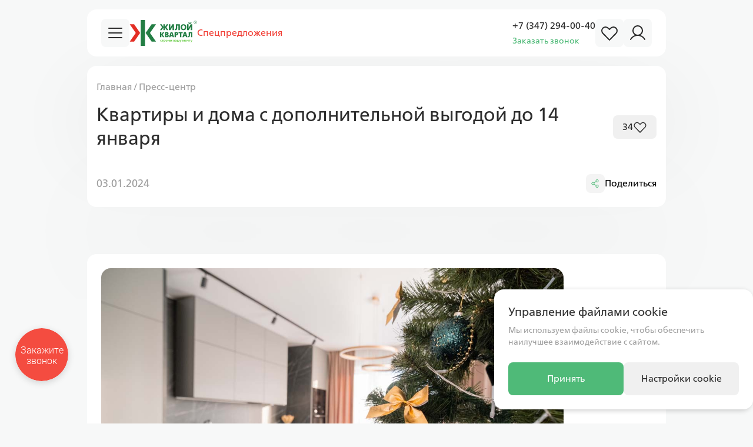

--- FILE ---
content_type: text/html;charset=utf-8
request_url: https://gkufa.ru/articles/kvartiry-i-doma-s-dopolnitelnoi-vygodoi-do-14-ianvaria
body_size: 55897
content:
<!DOCTYPE html>
<html >
<head><meta charset="utf-8">
<title>жилой квартал</title>
<meta name="viewport" content="width=device-width, initial-scale=1">
<meta name="yandex-verification" content="89eb28202ac895e5">
<script type="text/javascript">window._ab_id_=161965;</script>
<script type="text/javascript" src="https://cdn.botfaqtor.ru/one.js"></script>
<script type="text/javascript">
   (function(m,e,t,r,i,k,a){m[i]=m[i]||function(){(m[i].a=m[i].a||[]).push(arguments)};
   m[i].l=1*new Date();
   for (var j = 0; j < document.scripts.length; j++) {if (document.scripts[j].src === r) { return; }}
   k=e.createElement(t),a=e.getElementsByTagName(t)[0],k.async=1,k.src=r,a.parentNode.insertBefore(k,a)})
   (window, document, "script", "https://mc.yandex.ru/metrika/tag.js", "ym");

   ym(5091001, "init", {
        clickmap:true,
        trackLinks:true,
        accurateTrackBounce:true,
        webvisor:true,
        trackHash:true
   });
</script>
<script type="text/javascript">
  var _tmr = window._tmr || (window._tmr = []);
  _tmr.push({id: "3488145", type: "pageView", start: (new Date()).getTime()});
  (function (d, w, id) {
    if (d.getElementById(id)) return;
    var ts = d.createElement("script"); ts.type = "text/javascript"; ts.async = true; ts.id = id;
    ts.src = "https://top-fwz1.mail.ru/js/code.js";
    var f = function () {var s = d.getElementsByTagName("script")[0]; s.parentNode.insertBefore(ts, s);};
    if (w.opera == "[object Opera]") { d.addEventListener("DOMContentLoaded", f, false); } else { f(); }
  })(document, window, "tmr-code");
</script>
<script type="text/javascript">
  (function (d, w) {
    var n = d.getElementsByTagName("script")[0],
    s = d.createElement("script");
    s.type = "text/javascript";
    s.async = true;
    s.src = "https://qoopler.ru/index.php?ref="+d.referrer+"&page=" + encodeURIComponent(w.location.href);
    n.parentNode.insertBefore(s, n);
  })(document, window);
</script>
<script type="text/javascript" src="https://api-maps.yandex.ru/2.1/?apikey=7885cb2e-2801-417c-953c-70550f293bf3&lang=ru_RU"></script>
<script type="text/javascript" src="https://smartcaptcha.yandexcloud.net/captcha.js" defer=""></script>
<noscript>
   <div><img src="https://mc.yandex.ru/watch/5091001" style="position:absolute; left:-9999px;" alt="" /></div>
</noscript>
<noscript>
  <div><img src="https://top-fwz1.mail.ru/counter?id=3488145;js=na" style="position:absolute;left:-9999px;" alt="Top.Mail.Ru" /></div>
</noscript>
<link rel="canonical" href="https://gkufa.ru/articles/kvartiry-i-doma-s-dopolnitelnoi-vygodoi-do-14-ianvaria">
<meta name="description" content="жилой квартал">
<meta name="keywords" content="жилой квартал"><link rel="modulepreload" as="script" crossorigin href="/_nuxt/entry.027dfdc9.js"><link rel="preload" as="style" href="/_nuxt/entry.6f56fc9b.css"><link rel="modulepreload" as="script" crossorigin href="/_nuxt/swiper-vue.56cff7ae.js"><link rel="preload" as="style" href="/_nuxt/swiper-vue.26b06adf.css"><link rel="modulepreload" as="script" crossorigin href="/_nuxt/default.5b395885.js"><link rel="modulepreload" as="script" crossorigin href="/_nuxt/BaseButton.c8451db0.js"><link rel="preload" as="style" href="/_nuxt/BaseButton.bf1ea27a.css"><link rel="modulepreload" as="script" crossorigin href="/_nuxt/BaseInput.5f90f28d.js"><link rel="preload" as="style" href="/_nuxt/BaseInput.46928851.css"><link rel="modulepreload" as="script" crossorigin href="/_nuxt/index.11cf6d6c.js"><link rel="preload" as="style" href="/_nuxt/index.8ecb545a.css"><link rel="modulepreload" as="script" crossorigin href="/_nuxt/BaseModal.93cbdc5b.js"><link rel="preload" as="style" href="/_nuxt/BaseModal.1b7152e3.css"><link rel="modulepreload" as="script" crossorigin href="/_nuxt/index.vue.ece3f879.js"><link rel="preload" as="style" href="/_nuxt/index.3e257695.css"><link rel="modulepreload" as="script" crossorigin href="/_nuxt/nuxt-link.2005863d.js"><link rel="modulepreload" as="script" crossorigin href="/_nuxt/logo.26f71898.js"><link rel="modulepreload" as="script" crossorigin href="/_nuxt/index.379b12fc.js"><link rel="modulepreload" as="script" crossorigin href="/_nuxt/Item.6cc9e090.js"><link rel="preload" as="style" href="/_nuxt/Item.8a99fea9.css"><link rel="modulepreload" as="script" crossorigin href="/_nuxt/index.6326fffe.js"><link rel="preload" as="style" href="/_nuxt/index.9d5b473c.css"><link rel="modulepreload" as="script" crossorigin href="/_nuxt/Base.01ecc966.js"><link rel="preload" as="style" href="/_nuxt/Base.52ed1d16.css"><link rel="modulepreload" as="script" crossorigin href="/_nuxt/BaseModalCard.82c46093.js"><link rel="preload" as="style" href="/_nuxt/BaseModalCard.e906d4af.css"><link rel="modulepreload" as="script" crossorigin href="/_nuxt/index.c4762bef.js"><link rel="modulepreload" as="script" crossorigin href="/_nuxt/useSyncProp.58b2663a.js"><link rel="modulepreload" as="script" crossorigin href="/_nuxt/BaseToggle.334d8f65.js"><link rel="preload" as="style" href="/_nuxt/BaseToggle.c481bdc6.css"><link rel="modulepreload" as="script" crossorigin href="/_nuxt/_id_.b89f80cb.js"><link rel="modulepreload" as="script" crossorigin href="/_nuxt/useCanonical.c177bc4e.js"><link rel="modulepreload" as="script" crossorigin href="/_nuxt/BaseSkeleton.19d6b5f7.js"><link rel="preload" as="style" href="/_nuxt/BaseSkeleton.89d9be4d.css"><link rel="modulepreload" as="script" crossorigin href="/_nuxt/BaseWait.vue.0d25b6e0.js"><link rel="modulepreload" as="script" crossorigin href="/_nuxt/Item.4010da4b.js"><link rel="preload" as="style" href="/_nuxt/Item.fdb3625c.css"><link rel="modulepreload" as="script" crossorigin href="/_nuxt/index.93f27bea.js"><link rel="modulepreload" as="script" crossorigin href="/_nuxt/BaseBreadcrumbs.c70b88fe.js"><link rel="preload" as="style" href="/_nuxt/BaseBreadcrumbs.50bd3257.css"><link rel="modulepreload" as="script" crossorigin href="/_nuxt/index.vue.2bdaaa02.js"><link rel="preload" as="style" href="/_nuxt/index.ca6bf293.css"><link rel="prefetch" as="script" crossorigin href="/_nuxt/auth.f8a7498e.js"><link rel="prefetch" as="script" crossorigin href="/_nuxt/lk.b2t.eeb30148.js"><link rel="prefetch" as="script" crossorigin href="/_nuxt/lk.b2y.75c9e44f.js"><link rel="prefetch" as="script" crossorigin href="/_nuxt/lk.client.62aa5e29.js"><link rel="prefetch" as="script" crossorigin href="/_nuxt/lk.a8e3c45c.js"><link rel="prefetch" as="script" crossorigin href="/_nuxt/error-404.8fe0133b.js"><link rel="prefetch" as="script" crossorigin href="/_nuxt/error-500.cf4e62a3.js"><link rel="prefetch" as="image" type="image/svg+xml" href="/_nuxt/logo.d40e57ec.svg"><link rel="prefetch" as="image" type="image/svg+xml" href="/_nuxt/decor.d64ea674.svg"><link rel="stylesheet" href="/_nuxt/entry.6f56fc9b.css"><link rel="stylesheet" href="/_nuxt/swiper-vue.26b06adf.css"><link rel="stylesheet" href="/_nuxt/BaseButton.bf1ea27a.css"><link rel="stylesheet" href="/_nuxt/BaseInput.46928851.css"><link rel="stylesheet" href="/_nuxt/index.8ecb545a.css"><link rel="stylesheet" href="/_nuxt/BaseModal.1b7152e3.css"><link rel="stylesheet" href="/_nuxt/index.3e257695.css"><link rel="stylesheet" href="/_nuxt/Item.8a99fea9.css"><link rel="stylesheet" href="/_nuxt/index.9d5b473c.css"><link rel="stylesheet" href="/_nuxt/Base.52ed1d16.css"><link rel="stylesheet" href="/_nuxt/BaseModalCard.e906d4af.css"><link rel="stylesheet" href="/_nuxt/BaseToggle.c481bdc6.css"><link rel="stylesheet" href="/_nuxt/BaseSkeleton.89d9be4d.css"><link rel="stylesheet" href="/_nuxt/Item.fdb3625c.css"><link rel="stylesheet" href="/_nuxt/BaseBreadcrumbs.50bd3257.css"><link rel="stylesheet" href="/_nuxt/index.ca6bf293.css"><style>.input-code[data-v-e2b22d19]{border-radius:.375rem;font-weight:700;height:3rem;text-align:center}.input-code[data-v-e2b22d19]:focus{--tw-border-opacity:1;border-color:rgb(230 230 230/var(--tw-border-opacity));outline:2px solid transparent;outline-offset:2px}.input-code[data-v-e2b22d19]{--tw-bg-opacity:1;--tw-text-opacity:1;background-color:rgb(247 248 248/var(--tw-bg-opacity));color:rgb(159 159 159/var(--tw-text-opacity))}input[type=number][data-v-e2b22d19]::-webkit-inner-spin-button,input[type=number][data-v-e2b22d19]::-webkit-outer-spin-button{display:none}input[data-v-e2b22d19]:not(:-moz-placeholder-shown){outline:2px solid transparent;outline-offset:2px}input[data-v-e2b22d19]:not(:placeholder-shown){outline:2px solid transparent;outline-offset:2px}input[data-v-e2b22d19]::-moz-placeholder{opacity:0}input[data-v-e2b22d19]::placeholder{opacity:0}</style><style>.progress-line[data-v-5acd7009]{--tw-bg-opacity:1;background-color:rgb(240 240 240/var(--tw-bg-opacity));border-radius:.5rem;height:.25rem;overflow:hidden;position:relative;width:100%}.progress-line[data-v-5acd7009]:before{--tw-bg-opacity:1;background-color:rgb(79 186 120/var(--tw-bg-opacity));content:"";height:100%;left:0;position:absolute;top:0;transition-duration:.3s;transition-property:width;transition-timing-function:cubic-bezier(.4,0,.2,1);transition-timing-function:cubic-bezier(.4,0,1,1);width:0}.progress-line.active[data-v-5acd7009]:before{width:100%}</style><style>.title[data-v-9b302766]{color:#343434;font-size:1.25rem;line-height:1.75rem;margin-bottom:.5rem}.text[data-v-9b302766]{--tw-text-opacity:1;color:rgb(159 159 159/var(--tw-text-opacity));font-size:.875rem;line-height:1.25rem}.actions[data-v-9b302766]{-moz-column-gap:16px;column-gap:16px;display:flex;margin-top:24px}@media screen and (max-width:767.9px){.actions[data-v-9b302766]{flex-wrap:wrap;row-gap:8px}}.action[data-v-9b302766]{width:100%}@media screen and (max-width:767.9px){.action[data-v-9b302766]{flex-grow:1;width:auto}}</style><style>.title[data-v-a642bb50]{color:#343434;font-size:1.25rem;line-height:1.75rem;margin-bottom:.5rem;margin-top:1.5rem}.text[data-v-a642bb50]{--tw-text-opacity:1;color:rgb(159 159 159/var(--tw-text-opacity));font-size:.875rem;line-height:1.25rem}.actions[data-v-a642bb50]{bottom:0;margin-top:24px;position:sticky}.action[data-v-a642bb50],.back-btn[data-v-a642bb50]{width:100%}.back-btn[data-v-a642bb50]{--tw-text-opacity:1;align-items:center;color:rgb(159 159 159/var(--tw-text-opacity));display:flex;font-size:.875rem;gap:8px;line-height:1.25rem}.back-btn[data-v-a642bb50]:hover{opacity:.8}.back-btn__icon-wrap[data-v-a642bb50]{height:24px;width:24px}.item+.item[data-v-a642bb50],.items[data-v-a642bb50]{margin-top:24px}.item__head[data-v-a642bb50]{align-items:center;cursor:pointer;display:flex;gap:12px}.item__icon-wrap[data-v-a642bb50]{height:24px;width:24px}.item__label[data-v-a642bb50]{--tw-text-opacity:1;color:rgb(45 45 45/var(--tw-text-opacity));flex-grow:1;font-size:1rem;line-height:1.5rem}.item__status[data-v-a642bb50]{font-size:.75rem;line-height:1rem;white-space:nowrap}.item__status--positive[data-v-a642bb50]{--tw-text-opacity:1;color:rgb(79 186 120/var(--tw-text-opacity))}.item__status--negative[data-v-a642bb50]{--tw-text-opacity:1;color:rgb(241 63 54/var(--tw-text-opacity))}.item__body[data-v-a642bb50]{display:flex;justify-content:flex-end;margin-top:8px}.item__text[data-v-a642bb50]{--tw-text-opacity:1;color:rgb(159 159 159/var(--tw-text-opacity));font-size:.75rem;line-height:1rem;margin-top:.5rem}</style><style>.modal[data-v-2327a574]{--tw-bg-opacity:1;--tw-shadow-color:#2d2d2d;--tw-shadow:var(--tw-shadow-colored);background-color:rgb(255 255 255/var(--tw-bg-opacity));border-radius:16px;bottom:24px;box-shadow:-3px 2px 8px 0 rgba(0,0,0,.2);max-height:calc(100vh - 80px);max-width:440px;overflow-x:hidden;padding:24px;position:fixed;right:0;width:100%;z-index:9000}</style><style>.readmore-list[data-v-e5bb04be]{display:flex;flex-wrap:wrap;margin:-10px}.readmore-list__item[data-v-e5bb04be]{margin:10px;width:calc(33.3% - 20px)}@media screen and (max-width:1420.9px){.readmore-list__item[data-v-e5bb04be]{width:calc(50% - 20px)}}@media screen and (max-width:767.9px){.readmore-list__item[data-v-e5bb04be]{width:calc(100% - 20px)}}</style><style>.article-header[data-v-1a5a72dd]{--tw-bg-opacity:1;background-color:rgb(255 255 255/var(--tw-bg-opacity));border-radius:1rem;padding:1.5rem 1rem}@media (min-width:1420px){.article-header[data-v-1a5a72dd]{padding:4rem 2.5rem}}.article-header__bread[data-v-1a5a72dd]{--tw-text-opacity:1;color:rgb(159 159 159/var(--tw-text-opacity));margin-bottom:1.5rem}@media (min-width:1024px){.article-header__bread[data-v-1a5a72dd]{margin-bottom:1rem}}.article-header__toolbar[data-v-1a5a72dd]{align-items:center;display:grid;gap:1rem;justify-content:space-between;margin-bottom:1.5rem}@media (min-width:1024px){.article-header__toolbar[data-v-1a5a72dd]{display:flex;margin-bottom:2.5rem}}.article-header__actions[data-v-1a5a72dd]{align-items:center;display:flex;justify-content:space-between}.article-header__date[data-v-1a5a72dd]{--tw-text-opacity:1;color:rgb(159 159 159/var(--tw-text-opacity))}@media (min-width:1024px){.article-header__date[data-v-1a5a72dd]{font-size:1.125rem;line-height:1.75rem}}.shareBtn[data-v-1a5a72dd]{--tw-text-opacity:1;align-items:center;color:rgb(0 0 0/var(--tw-text-opacity));display:flex;gap:1rem}.shareBtn__icon[data-v-1a5a72dd]{--tw-bg-opacity:1;background-color:rgb(244 244 244/var(--tw-bg-opacity));border-radius:.5rem;padding:.5rem}.shareBtn__svg[data-v-1a5a72dd]{height:1rem;width:1rem}.favBlock[data-v-1a5a72dd]{width:-moz-fit-content;width:fit-content}.favBlock__wrap[data-v-1a5a72dd]{align-items:center;display:flex;gap:16px}.favBlock__icon[data-v-1a5a72dd]{--tw-text-opacity:1;align-items:center;color:rgb(159 159 159/var(--tw-text-opacity));display:flex;font-size:1rem;gap:.5rem;line-height:1.5rem}.favBlock__svg[data-v-1a5a72dd]{height:1.5rem;width:1.5rem}</style><style>.article-content__text a{--tw-text-opacity:1;color:rgb(79 186 120/var(--tw-text-opacity));text-decoration-line:underline}.article-content__text b{font-family:freeset-demi;font-weight:700}</style><style>.article-content[data-v-1b87c0dd]{--tw-bg-opacity:1;background-color:rgb(255 255 255/var(--tw-bg-opacity));border-radius:1rem;padding:1.5rem 1rem}@media (min-width:1024px){.article-content[data-v-1b87c0dd]{padding:1.5rem}}@media (min-width:1420px){.article-content[data-v-1b87c0dd]{padding:2.5rem}}.article-content__area[data-v-1b87c0dd]{display:grid;gap:2.5rem}@media (min-width:1024px){.article-content__area[data-v-1b87c0dd]{gap:3rem;width:786px}}@media (min-width:1420px){.article-content__area[data-v-1b87c0dd]{width:860px}}.article-content__img[data-v-1b87c0dd]{border-radius:1rem;overflow:hidden}.article-content__img img[data-v-1b87c0dd]{height:100%;-o-object-fit:cover;object-fit:cover;-o-object-position:center;object-position:center;width:100%}.article-content__text[data-v-1b87c0dd]{white-space:pre-wrap}.article-content__source[data-v-1b87c0dd]{font-size:.875rem;line-height:1.25rem}.article-content__source a[data-v-1b87c0dd]{--tw-text-opacity:1;color:rgb(79 186 120/var(--tw-text-opacity))}</style><style></style><style>@font-face{font-family:swiper-icons;font-style:normal;font-weight:400;src:url("data:application/font-woff;charset=utf-8;base64, [base64]//wADZ2x5ZgAAAywAAADMAAAD2MHtryVoZWFkAAABbAAAADAAAAA2E2+eoWhoZWEAAAGcAAAAHwAAACQC9gDzaG10eAAAAigAAAAZAAAArgJkABFsb2NhAAAC0AAAAFoAAABaFQAUGG1heHAAAAG8AAAAHwAAACAAcABAbmFtZQAAA/gAAAE5AAACXvFdBwlwb3N0AAAFNAAAAGIAAACE5s74hXjaY2BkYGAAYpf5Hu/j+W2+MnAzMYDAzaX6QjD6/4//Bxj5GA8AuRwMYGkAPywL13jaY2BkYGA88P8Agx4j+/8fQDYfA1AEBWgDAIB2BOoAeNpjYGRgYNBh4GdgYgABEMnIABJzYNADCQAACWgAsQB42mNgYfzCOIGBlYGB0YcxjYGBwR1Kf2WQZGhhYGBiYGVmgAFGBiQQkOaawtDAoMBQxXjg/wEGPcYDDA4wNUA2CCgwsAAAO4EL6gAAeNpj2M0gyAACqxgGNWBkZ2D4/wMA+xkDdgAAAHjaY2BgYGaAYBkGRgYQiAHyGMF8FgYHIM3DwMHABGQrMOgyWDLEM1T9/w8UBfEMgLzE////P/5//f/V/xv+r4eaAAeMbAxwIUYmIMHEgKYAYjUcsDAwsLKxc3BycfPw8jEQA/[base64]/uznmfPFBNODM2K7MTQ45YEAZqGP81AmGGcF3iPqOop0r1SPTaTbVkfUe4HXj97wYE+yNwWYxwWu4v1ugWHgo3S1XdZEVqWM7ET0cfnLGxWfkgR42o2PvWrDMBSFj/IHLaF0zKjRgdiVMwScNRAoWUoH78Y2icB/yIY09An6AH2Bdu/UB+yxopYshQiEvnvu0dURgDt8QeC8PDw7Fpji3fEA4z/PEJ6YOB5hKh4dj3EvXhxPqH/SKUY3rJ7srZ4FZnh1PMAtPhwP6fl2PMJMPDgeQ4rY8YT6Gzao0eAEA409DuggmTnFnOcSCiEiLMgxCiTI6Cq5DZUd3Qmp10vO0LaLTd2cjN4fOumlc7lUYbSQcZFkutRG7g6JKZKy0RmdLY680CDnEJ+UMkpFFe1RN7nxdVpXrC4aTtnaurOnYercZg2YVmLN/d/gczfEimrE/fs/bOuq29Zmn8tloORaXgZgGa78yO9/cnXm2BpaGvq25Dv9S4E9+5SIc9PqupJKhYFSSl47+Qcr1mYNAAAAeNptw0cKwkAAAMDZJA8Q7OUJvkLsPfZ6zFVERPy8qHh2YER+3i/BP83vIBLLySsoKimrqKqpa2hp6+jq6RsYGhmbmJqZSy0sraxtbO3sHRydnEMU4uR6yx7JJXveP7WrDycAAAAAAAH//wACeNpjYGRgYOABYhkgZgJCZgZNBkYGLQZtIJsFLMYAAAw3ALgAeNolizEKgDAQBCchRbC2sFER0YD6qVQiBCv/H9ezGI6Z5XBAw8CBK/m5iQQVauVbXLnOrMZv2oLdKFa8Pjuru2hJzGabmOSLzNMzvutpB3N42mNgZGBg4GKQYzBhYMxJLMlj4GBgAYow/P/PAJJhLM6sSoWKfWCAAwDAjgbRAAB42mNgYGBkAIIbCZo5IPrmUn0hGA0AO8EFTQAA")}:root{--swiper-theme-color:#007aff}:host{display:block;margin-left:auto;margin-right:auto;position:relative;z-index:1}.swiper{display:block;list-style:none;margin-left:auto;margin-right:auto;overflow:hidden;overflow:clip;padding:0;position:relative;z-index:1}.swiper-vertical>.swiper-wrapper{flex-direction:column}.swiper-wrapper{box-sizing:content-box;display:flex;height:100%;position:relative;transition-property:transform;transition-timing-function:var(--swiper-wrapper-transition-timing-function,initial);width:100%;z-index:1}.swiper-android .swiper-slide,.swiper-ios .swiper-slide,.swiper-wrapper{transform:translateZ(0)}.swiper-horizontal{touch-action:pan-y}.swiper-vertical{touch-action:pan-x}.swiper-slide{display:block;flex-shrink:0;height:100%;position:relative;transition-property:transform;width:100%}.swiper-slide-invisible-blank{visibility:hidden}.swiper-autoheight,.swiper-autoheight .swiper-slide{height:auto}.swiper-autoheight .swiper-wrapper{align-items:flex-start;transition-property:transform,height}.swiper-backface-hidden .swiper-slide{backface-visibility:hidden;transform:translateZ(0)}.swiper-3d.swiper-css-mode .swiper-wrapper{perspective:1200px}.swiper-3d .swiper-wrapper{transform-style:preserve-3d}.swiper-3d{perspective:1200px}.swiper-3d .swiper-cube-shadow,.swiper-3d .swiper-slide{transform-style:preserve-3d}.swiper-css-mode>.swiper-wrapper{-ms-overflow-style:none;overflow:auto;scrollbar-width:none}.swiper-css-mode>.swiper-wrapper::-webkit-scrollbar{display:none}.swiper-css-mode>.swiper-wrapper>.swiper-slide{scroll-snap-align:start start}.swiper-css-mode.swiper-horizontal>.swiper-wrapper{scroll-snap-type:x mandatory}.swiper-css-mode.swiper-vertical>.swiper-wrapper{scroll-snap-type:y mandatory}.swiper-css-mode.swiper-free-mode>.swiper-wrapper{scroll-snap-type:none}.swiper-css-mode.swiper-free-mode>.swiper-wrapper>.swiper-slide{scroll-snap-align:none}.swiper-css-mode.swiper-centered>.swiper-wrapper:before{content:"";flex-shrink:0;order:9999}.swiper-css-mode.swiper-centered>.swiper-wrapper>.swiper-slide{scroll-snap-align:center center;scroll-snap-stop:always}.swiper-css-mode.swiper-centered.swiper-horizontal>.swiper-wrapper>.swiper-slide:first-child{margin-inline-start:var(--swiper-centered-offset-before)}.swiper-css-mode.swiper-centered.swiper-horizontal>.swiper-wrapper:before{height:100%;min-height:1px;width:var(--swiper-centered-offset-after)}.swiper-css-mode.swiper-centered.swiper-vertical>.swiper-wrapper>.swiper-slide:first-child{margin-block-start:var(--swiper-centered-offset-before)}.swiper-css-mode.swiper-centered.swiper-vertical>.swiper-wrapper:before{height:var(--swiper-centered-offset-after);min-width:1px;width:100%}.swiper-3d .swiper-slide-shadow,.swiper-3d .swiper-slide-shadow-bottom,.swiper-3d .swiper-slide-shadow-left,.swiper-3d .swiper-slide-shadow-right,.swiper-3d .swiper-slide-shadow-top{height:100%;left:0;pointer-events:none;position:absolute;top:0;width:100%;z-index:10}.swiper-3d .swiper-slide-shadow{background:rgba(0,0,0,.15)}.swiper-3d .swiper-slide-shadow-left{background-image:linear-gradient(270deg,rgba(0,0,0,.5),transparent)}.swiper-3d .swiper-slide-shadow-right{background-image:linear-gradient(90deg,rgba(0,0,0,.5),transparent)}.swiper-3d .swiper-slide-shadow-top{background-image:linear-gradient(0deg,rgba(0,0,0,.5),transparent)}.swiper-3d .swiper-slide-shadow-bottom{background-image:linear-gradient(180deg,rgba(0,0,0,.5),transparent)}.swiper-lazy-preloader{border:4px solid var(--swiper-preloader-color,var(--swiper-theme-color));border-radius:50%;border-top:4px solid transparent;box-sizing:border-box;height:42px;left:50%;margin-left:-21px;margin-top:-21px;position:absolute;top:50%;transform-origin:50%;width:42px;z-index:10}.swiper-watch-progress .swiper-slide-visible .swiper-lazy-preloader,.swiper:not(.swiper-watch-progress) .swiper-lazy-preloader{animation:swiper-preloader-spin 1s linear infinite}.swiper-lazy-preloader-white{--swiper-preloader-color:#fff}.swiper-lazy-preloader-black{--swiper-preloader-color:#000}@keyframes swiper-preloader-spin{0%{transform:rotate(0deg)}to{transform:rotate(1turn)}}</style><style>.swiper-fade.swiper-free-mode .swiper-slide{transition-timing-function:ease-out}.swiper-fade .swiper-slide{pointer-events:none;transition-property:opacity}.swiper-fade .swiper-slide .swiper-slide{pointer-events:none}.swiper-fade .swiper-slide-active,.swiper-fade .swiper-slide-active .swiper-slide-active{pointer-events:auto}</style><style>:root{--swiper-navigation-size:44px}.swiper-button-next,.swiper-button-prev{align-items:center;color:var(--swiper-navigation-color,var(--swiper-theme-color));cursor:pointer;display:flex;height:var(--swiper-navigation-size);justify-content:center;margin-top:calc(0px - var(--swiper-navigation-size)/2);position:absolute;top:var(--swiper-navigation-top-offset,50%);width:calc(var(--swiper-navigation-size)/44*27);z-index:10}.swiper-button-next.swiper-button-disabled,.swiper-button-prev.swiper-button-disabled{cursor:auto;opacity:.35;pointer-events:none}.swiper-button-next.swiper-button-hidden,.swiper-button-prev.swiper-button-hidden{cursor:auto;opacity:0;pointer-events:none}.swiper-navigation-disabled .swiper-button-next,.swiper-navigation-disabled .swiper-button-prev{display:none!important}.swiper-button-next svg,.swiper-button-prev svg{height:100%;-o-object-fit:contain;object-fit:contain;transform-origin:center;width:100%}.swiper-rtl .swiper-button-next svg,.swiper-rtl .swiper-button-prev svg{transform:rotate(180deg)}.swiper-button-prev,.swiper-rtl .swiper-button-next{left:var(--swiper-navigation-sides-offset,10px);right:auto}.swiper-button-lock{display:none}.swiper-button-next:after,.swiper-button-prev:after{font-family:swiper-icons;font-size:var(--swiper-navigation-size);font-variant:normal;letter-spacing:0;line-height:1;text-transform:none!important}.swiper-button-prev:after,.swiper-rtl .swiper-button-next:after{content:"prev"}.swiper-button-next,.swiper-rtl .swiper-button-prev{left:auto;right:var(--swiper-navigation-sides-offset,10px)}.swiper-button-next:after,.swiper-rtl .swiper-button-prev:after{content:"next"}</style><style>.swiper-pagination{position:absolute;text-align:center;transform:translateZ(0);transition:opacity .3s;z-index:10}.swiper-pagination.swiper-pagination-hidden{opacity:0}.swiper-pagination-disabled>.swiper-pagination,.swiper-pagination.swiper-pagination-disabled{display:none!important}.swiper-horizontal>.swiper-pagination-bullets,.swiper-pagination-bullets.swiper-pagination-horizontal,.swiper-pagination-custom,.swiper-pagination-fraction{bottom:var(--swiper-pagination-bottom,8px);left:0;top:var(--swiper-pagination-top,auto);width:100%}.swiper-pagination-bullets-dynamic{font-size:0;overflow:hidden}.swiper-pagination-bullets-dynamic .swiper-pagination-bullet{position:relative;transform:scale(.33)}.swiper-pagination-bullets-dynamic .swiper-pagination-bullet-active,.swiper-pagination-bullets-dynamic .swiper-pagination-bullet-active-main{transform:scale(1)}.swiper-pagination-bullets-dynamic .swiper-pagination-bullet-active-prev{transform:scale(.66)}.swiper-pagination-bullets-dynamic .swiper-pagination-bullet-active-prev-prev{transform:scale(.33)}.swiper-pagination-bullets-dynamic .swiper-pagination-bullet-active-next{transform:scale(.66)}.swiper-pagination-bullets-dynamic .swiper-pagination-bullet-active-next-next{transform:scale(.33)}.swiper-pagination-bullet{background:var(--swiper-pagination-bullet-inactive-color,#000);border-radius:var(--swiper-pagination-bullet-border-radius,50%);display:inline-block;height:var(--swiper-pagination-bullet-height,var(--swiper-pagination-bullet-size,8px));opacity:var(--swiper-pagination-bullet-inactive-opacity,.2);width:var(--swiper-pagination-bullet-width,var(--swiper-pagination-bullet-size,8px))}button.swiper-pagination-bullet{-webkit-appearance:none;-moz-appearance:none;appearance:none;border:none;box-shadow:none;margin:0;padding:0}.swiper-pagination-clickable .swiper-pagination-bullet{cursor:pointer}.swiper-pagination-bullet:only-child{display:none!important}.swiper-pagination-bullet-active{background:var(--swiper-pagination-color,var(--swiper-theme-color));opacity:var(--swiper-pagination-bullet-opacity,1)}.swiper-pagination-vertical.swiper-pagination-bullets,.swiper-vertical>.swiper-pagination-bullets{left:var(--swiper-pagination-left,auto);right:var(--swiper-pagination-right,8px);top:50%;transform:translate3d(0,-50%,0)}.swiper-pagination-vertical.swiper-pagination-bullets .swiper-pagination-bullet,.swiper-vertical>.swiper-pagination-bullets .swiper-pagination-bullet{display:block;margin:var(--swiper-pagination-bullet-vertical-gap,6px) 0}.swiper-pagination-vertical.swiper-pagination-bullets.swiper-pagination-bullets-dynamic,.swiper-vertical>.swiper-pagination-bullets.swiper-pagination-bullets-dynamic{top:50%;transform:translateY(-50%);width:8px}.swiper-pagination-vertical.swiper-pagination-bullets.swiper-pagination-bullets-dynamic .swiper-pagination-bullet,.swiper-vertical>.swiper-pagination-bullets.swiper-pagination-bullets-dynamic .swiper-pagination-bullet{display:inline-block;transition:transform .2s,top .2s}.swiper-horizontal>.swiper-pagination-bullets .swiper-pagination-bullet,.swiper-pagination-horizontal.swiper-pagination-bullets .swiper-pagination-bullet{margin:0 var(--swiper-pagination-bullet-horizontal-gap,4px)}.swiper-horizontal>.swiper-pagination-bullets.swiper-pagination-bullets-dynamic,.swiper-pagination-horizontal.swiper-pagination-bullets.swiper-pagination-bullets-dynamic{left:50%;transform:translateX(-50%);white-space:nowrap}.swiper-horizontal>.swiper-pagination-bullets.swiper-pagination-bullets-dynamic .swiper-pagination-bullet,.swiper-pagination-horizontal.swiper-pagination-bullets.swiper-pagination-bullets-dynamic .swiper-pagination-bullet{transition:transform .2s,left .2s}.swiper-horizontal.swiper-rtl>.swiper-pagination-bullets-dynamic .swiper-pagination-bullet{transition:transform .2s,right .2s}.swiper-pagination-fraction{color:var(--swiper-pagination-fraction-color,inherit)}.swiper-pagination-progressbar{background:var(--swiper-pagination-progressbar-bg-color,rgba(0,0,0,.25));position:absolute}.swiper-pagination-progressbar .swiper-pagination-progressbar-fill{background:var(--swiper-pagination-color,var(--swiper-theme-color));height:100%;left:0;position:absolute;top:0;transform:scale(0);transform-origin:left top;width:100%}.swiper-rtl .swiper-pagination-progressbar .swiper-pagination-progressbar-fill{transform-origin:right top}.swiper-horizontal>.swiper-pagination-progressbar,.swiper-pagination-progressbar.swiper-pagination-horizontal,.swiper-pagination-progressbar.swiper-pagination-vertical.swiper-pagination-progressbar-opposite,.swiper-vertical>.swiper-pagination-progressbar.swiper-pagination-progressbar-opposite{height:var(--swiper-pagination-progressbar-size,4px);left:0;top:0;width:100%}.swiper-horizontal>.swiper-pagination-progressbar.swiper-pagination-progressbar-opposite,.swiper-pagination-progressbar.swiper-pagination-horizontal.swiper-pagination-progressbar-opposite,.swiper-pagination-progressbar.swiper-pagination-vertical,.swiper-vertical>.swiper-pagination-progressbar{height:100%;left:0;top:0;width:var(--swiper-pagination-progressbar-size,4px)}.swiper-pagination-lock{display:none}</style><style>.base-notify[data-v-5bbbb732]{bottom:30px;left:50%;position:fixed;transform:translateX(-50%);z-index:9999}.base-notify__item[data-v-5bbbb732]{align-items:center;border-radius:8px;display:flex;font-size:1rem;gap:16px;justify-content:space-between;line-height:1.5rem;line-height:1.25;margin:20px;max-width:400px;min-width:300px;padding:20px}.base-notify__item--warning[data-v-5bbbb732]{background-color:rgb(254 191 34/var(--tw-bg-opacity))}.base-notify__item--error[data-v-5bbbb732],.base-notify__item--warning[data-v-5bbbb732]{--tw-bg-opacity:1;--tw-text-opacity:1;color:rgb(255 255 255/var(--tw-text-opacity))}.base-notify__item--error[data-v-5bbbb732]{background-color:rgb(241 63 54/var(--tw-bg-opacity))}.base-notify__item--success[data-v-5bbbb732]{--tw-bg-opacity:1;background-color:rgb(79 186 120/var(--tw-bg-opacity))}.base-notify__close[data-v-5bbbb732],.base-notify__item--success[data-v-5bbbb732]{--tw-text-opacity:1;color:rgb(255 255 255/var(--tw-text-opacity))}.base-notify__close[data-v-5bbbb732]{flex-shrink:0;height:32px;width:32px}</style><style>/*!
 * animate.css - https://animate.style/
 * Version - 4.1.1
 * Licensed under the MIT license - http://opensource.org/licenses/MIT
 *
 * Copyright (c) 2020 Animate.css
 */:root{--animate-duration:1s;--animate-delay:1s;--animate-repeat:1}.animate__animated{animation-duration:1s;animation-duration:var(--animate-duration);animation-fill-mode:both}.animate__animated.animate__infinite{animation-iteration-count:infinite}.animate__animated.animate__repeat-1{animation-iteration-count:1;animation-iteration-count:var(--animate-repeat)}.animate__animated.animate__repeat-2{animation-iteration-count:2;animation-iteration-count:calc(var(--animate-repeat)*2)}.animate__animated.animate__repeat-3{animation-iteration-count:3;animation-iteration-count:calc(var(--animate-repeat)*3)}.animate__animated.animate__delay-1s{animation-delay:1s;animation-delay:var(--animate-delay)}.animate__animated.animate__delay-2s{animation-delay:2s;animation-delay:calc(var(--animate-delay)*2)}.animate__animated.animate__delay-3s{animation-delay:3s;animation-delay:calc(var(--animate-delay)*3)}.animate__animated.animate__delay-4s{animation-delay:4s;animation-delay:calc(var(--animate-delay)*4)}.animate__animated.animate__delay-5s{animation-delay:5s;animation-delay:calc(var(--animate-delay)*5)}.animate__animated.animate__faster{animation-duration:.5s;animation-duration:calc(var(--animate-duration)/2)}.animate__animated.animate__fast{animation-duration:.8s;animation-duration:calc(var(--animate-duration)*.8)}.animate__animated.animate__slow{animation-duration:2s;animation-duration:calc(var(--animate-duration)*2)}.animate__animated.animate__slower{animation-duration:3s;animation-duration:calc(var(--animate-duration)*3)}@media (prefers-reduced-motion:reduce),print{.animate__animated{animation-duration:1ms!important;animation-iteration-count:1!important;transition-duration:1ms!important}.animate__animated[class*=Out]{opacity:0}}@keyframes bounce{0%,20%,53%,to{animation-timing-function:cubic-bezier(.215,.61,.355,1);transform:translateZ(0)}40%,43%{animation-timing-function:cubic-bezier(.755,.05,.855,.06);transform:translate3d(0,-30px,0) scaleY(1.1)}70%{animation-timing-function:cubic-bezier(.755,.05,.855,.06);transform:translate3d(0,-15px,0) scaleY(1.05)}80%{transform:translateZ(0) scaleY(.95);transition-timing-function:cubic-bezier(.215,.61,.355,1)}90%{transform:translate3d(0,-4px,0) scaleY(1.02)}}.animate__bounce{animation-name:bounce;transform-origin:center bottom}@keyframes flash{0%,50%,to{opacity:1}25%,75%{opacity:0}}.animate__flash{animation-name:flash}@keyframes pulse{0%{transform:scaleX(1)}50%{transform:scale3d(1.05,1.05,1.05)}to{transform:scaleX(1)}}.animate__pulse{animation-name:pulse;animation-timing-function:ease-in-out}@keyframes rubberBand{0%{transform:scaleX(1)}30%{transform:scale3d(1.25,.75,1)}40%{transform:scale3d(.75,1.25,1)}50%{transform:scale3d(1.15,.85,1)}65%{transform:scale3d(.95,1.05,1)}75%{transform:scale3d(1.05,.95,1)}to{transform:scaleX(1)}}.animate__rubberBand{animation-name:rubberBand}@keyframes shakeX{0%,to{transform:translateZ(0)}10%,30%,50%,70%,90%{transform:translate3d(-10px,0,0)}20%,40%,60%,80%{transform:translate3d(10px,0,0)}}.animate__shakeX{animation-name:shakeX}@keyframes shakeY{0%,to{transform:translateZ(0)}10%,30%,50%,70%,90%{transform:translate3d(0,-10px,0)}20%,40%,60%,80%{transform:translate3d(0,10px,0)}}.animate__shakeY{animation-name:shakeY}@keyframes headShake{0%{transform:translateX(0)}6.5%{transform:translateX(-6px) rotateY(-9deg)}18.5%{transform:translateX(5px) rotateY(7deg)}31.5%{transform:translateX(-3px) rotateY(-5deg)}43.5%{transform:translateX(2px) rotateY(3deg)}50%{transform:translateX(0)}}.animate__headShake{animation-name:headShake;animation-timing-function:ease-in-out}@keyframes swing{20%{transform:rotate(15deg)}40%{transform:rotate(-10deg)}60%{transform:rotate(5deg)}80%{transform:rotate(-5deg)}to{transform:rotate(0deg)}}.animate__swing{animation-name:swing;transform-origin:top center}@keyframes tada{0%{transform:scaleX(1)}10%,20%{transform:scale3d(.9,.9,.9) rotate(-3deg)}30%,50%,70%,90%{transform:scale3d(1.1,1.1,1.1) rotate(3deg)}40%,60%,80%{transform:scale3d(1.1,1.1,1.1) rotate(-3deg)}to{transform:scaleX(1)}}.animate__tada{animation-name:tada}@keyframes wobble{0%{transform:translateZ(0)}15%{transform:translate3d(-25%,0,0) rotate(-5deg)}30%{transform:translate3d(20%,0,0) rotate(3deg)}45%{transform:translate3d(-15%,0,0) rotate(-3deg)}60%{transform:translate3d(10%,0,0) rotate(2deg)}75%{transform:translate3d(-5%,0,0) rotate(-1deg)}to{transform:translateZ(0)}}.animate__wobble{animation-name:wobble}@keyframes jello{0%,11.1%,to{transform:translateZ(0)}22.2%{transform:skewX(-12.5deg) skewY(-12.5deg)}33.3%{transform:skewX(6.25deg) skewY(6.25deg)}44.4%{transform:skewX(-3.125deg) skewY(-3.125deg)}55.5%{transform:skewX(1.5625deg) skewY(1.5625deg)}66.6%{transform:skewX(-.78125deg) skewY(-.78125deg)}77.7%{transform:skewX(.390625deg) skewY(.390625deg)}88.8%{transform:skewX(-.1953125deg) skewY(-.1953125deg)}}.animate__jello{animation-name:jello;transform-origin:center}@keyframes heartBeat{0%{transform:scale(1)}14%{transform:scale(1.3)}28%{transform:scale(1)}42%{transform:scale(1.3)}70%{transform:scale(1)}}.animate__heartBeat{animation-duration:1.3s;animation-duration:calc(var(--animate-duration)*1.3);animation-name:heartBeat;animation-timing-function:ease-in-out}@keyframes backInDown{0%{opacity:.7;transform:translateY(-1200px) scale(.7)}80%{opacity:.7;transform:translateY(0) scale(.7)}to{opacity:1;transform:scale(1)}}.animate__backInDown{animation-name:backInDown}@keyframes backInLeft{0%{opacity:.7;transform:translateX(-2000px) scale(.7)}80%{opacity:.7;transform:translateX(0) scale(.7)}to{opacity:1;transform:scale(1)}}.animate__backInLeft{animation-name:backInLeft}@keyframes backInRight{0%{opacity:.7;transform:translateX(2000px) scale(.7)}80%{opacity:.7;transform:translateX(0) scale(.7)}to{opacity:1;transform:scale(1)}}.animate__backInRight{animation-name:backInRight}@keyframes backInUp{0%{opacity:.7;transform:translateY(1200px) scale(.7)}80%{opacity:.7;transform:translateY(0) scale(.7)}to{opacity:1;transform:scale(1)}}.animate__backInUp{animation-name:backInUp}@keyframes backOutDown{0%{opacity:1;transform:scale(1)}20%{opacity:.7;transform:translateY(0) scale(.7)}to{opacity:.7;transform:translateY(700px) scale(.7)}}.animate__backOutDown{animation-name:backOutDown}@keyframes backOutLeft{0%{opacity:1;transform:scale(1)}20%{opacity:.7;transform:translateX(0) scale(.7)}to{opacity:.7;transform:translateX(-2000px) scale(.7)}}.animate__backOutLeft{animation-name:backOutLeft}@keyframes backOutRight{0%{opacity:1;transform:scale(1)}20%{opacity:.7;transform:translateX(0) scale(.7)}to{opacity:.7;transform:translateX(2000px) scale(.7)}}.animate__backOutRight{animation-name:backOutRight}@keyframes backOutUp{0%{opacity:1;transform:scale(1)}20%{opacity:.7;transform:translateY(0) scale(.7)}to{opacity:.7;transform:translateY(-700px) scale(.7)}}.animate__backOutUp{animation-name:backOutUp}@keyframes bounceIn{0%,20%,40%,60%,80%,to{animation-timing-function:cubic-bezier(.215,.61,.355,1)}0%{opacity:0;transform:scale3d(.3,.3,.3)}20%{transform:scale3d(1.1,1.1,1.1)}40%{transform:scale3d(.9,.9,.9)}60%{opacity:1;transform:scale3d(1.03,1.03,1.03)}80%{transform:scale3d(.97,.97,.97)}to{opacity:1;transform:scaleX(1)}}.animate__bounceIn{animation-duration:.75s;animation-duration:calc(var(--animate-duration)*.75);animation-name:bounceIn}@keyframes bounceInDown{0%,60%,75%,90%,to{animation-timing-function:cubic-bezier(.215,.61,.355,1)}0%{opacity:0;transform:translate3d(0,-3000px,0) scaleY(3)}60%{opacity:1;transform:translate3d(0,25px,0) scaleY(.9)}75%{transform:translate3d(0,-10px,0) scaleY(.95)}90%{transform:translate3d(0,5px,0) scaleY(.985)}to{transform:translateZ(0)}}.animate__bounceInDown{animation-name:bounceInDown}@keyframes bounceInLeft{0%,60%,75%,90%,to{animation-timing-function:cubic-bezier(.215,.61,.355,1)}0%{opacity:0;transform:translate3d(-3000px,0,0) scaleX(3)}60%{opacity:1;transform:translate3d(25px,0,0) scaleX(1)}75%{transform:translate3d(-10px,0,0) scaleX(.98)}90%{transform:translate3d(5px,0,0) scaleX(.995)}to{transform:translateZ(0)}}.animate__bounceInLeft{animation-name:bounceInLeft}@keyframes bounceInRight{0%,60%,75%,90%,to{animation-timing-function:cubic-bezier(.215,.61,.355,1)}0%{opacity:0;transform:translate3d(3000px,0,0) scaleX(3)}60%{opacity:1;transform:translate3d(-25px,0,0) scaleX(1)}75%{transform:translate3d(10px,0,0) scaleX(.98)}90%{transform:translate3d(-5px,0,0) scaleX(.995)}to{transform:translateZ(0)}}.animate__bounceInRight{animation-name:bounceInRight}@keyframes bounceInUp{0%,60%,75%,90%,to{animation-timing-function:cubic-bezier(.215,.61,.355,1)}0%{opacity:0;transform:translate3d(0,3000px,0) scaleY(5)}60%{opacity:1;transform:translate3d(0,-20px,0) scaleY(.9)}75%{transform:translate3d(0,10px,0) scaleY(.95)}90%{transform:translate3d(0,-5px,0) scaleY(.985)}to{transform:translateZ(0)}}.animate__bounceInUp{animation-name:bounceInUp}@keyframes bounceOut{20%{transform:scale3d(.9,.9,.9)}50%,55%{opacity:1;transform:scale3d(1.1,1.1,1.1)}to{opacity:0;transform:scale3d(.3,.3,.3)}}.animate__bounceOut{animation-duration:.75s;animation-duration:calc(var(--animate-duration)*.75);animation-name:bounceOut}@keyframes bounceOutDown{20%{transform:translate3d(0,10px,0) scaleY(.985)}40%,45%{opacity:1;transform:translate3d(0,-20px,0) scaleY(.9)}to{opacity:0;transform:translate3d(0,2000px,0) scaleY(3)}}.animate__bounceOutDown{animation-name:bounceOutDown}@keyframes bounceOutLeft{20%{opacity:1;transform:translate3d(20px,0,0) scaleX(.9)}to{opacity:0;transform:translate3d(-2000px,0,0) scaleX(2)}}.animate__bounceOutLeft{animation-name:bounceOutLeft}@keyframes bounceOutRight{20%{opacity:1;transform:translate3d(-20px,0,0) scaleX(.9)}to{opacity:0;transform:translate3d(2000px,0,0) scaleX(2)}}.animate__bounceOutRight{animation-name:bounceOutRight}@keyframes bounceOutUp{20%{transform:translate3d(0,-10px,0) scaleY(.985)}40%,45%{opacity:1;transform:translate3d(0,20px,0) scaleY(.9)}to{opacity:0;transform:translate3d(0,-2000px,0) scaleY(3)}}.animate__bounceOutUp{animation-name:bounceOutUp}@keyframes fadeIn{0%{opacity:0}to{opacity:1}}.animate__fadeIn{animation-name:fadeIn}@keyframes fadeInDown{0%{opacity:0;transform:translate3d(0,-100%,0)}to{opacity:1;transform:translateZ(0)}}.animate__fadeInDown{animation-name:fadeInDown}@keyframes fadeInDownBig{0%{opacity:0;transform:translate3d(0,-2000px,0)}to{opacity:1;transform:translateZ(0)}}.animate__fadeInDownBig{animation-name:fadeInDownBig}@keyframes fadeInLeft{0%{opacity:0;transform:translate3d(-100%,0,0)}to{opacity:1;transform:translateZ(0)}}.animate__fadeInLeft{animation-name:fadeInLeft}@keyframes fadeInLeftBig{0%{opacity:0;transform:translate3d(-2000px,0,0)}to{opacity:1;transform:translateZ(0)}}.animate__fadeInLeftBig{animation-name:fadeInLeftBig}@keyframes fadeInRight{0%{opacity:0;transform:translate3d(100%,0,0)}to{opacity:1;transform:translateZ(0)}}.animate__fadeInRight{animation-name:fadeInRight}@keyframes fadeInRightBig{0%{opacity:0;transform:translate3d(2000px,0,0)}to{opacity:1;transform:translateZ(0)}}.animate__fadeInRightBig{animation-name:fadeInRightBig}@keyframes fadeInUp{0%{opacity:0;transform:translate3d(0,100%,0)}to{opacity:1;transform:translateZ(0)}}.animate__fadeInUp{animation-name:fadeInUp}@keyframes fadeInUpBig{0%{opacity:0;transform:translate3d(0,2000px,0)}to{opacity:1;transform:translateZ(0)}}.animate__fadeInUpBig{animation-name:fadeInUpBig}@keyframes fadeInTopLeft{0%{opacity:0;transform:translate3d(-100%,-100%,0)}to{opacity:1;transform:translateZ(0)}}.animate__fadeInTopLeft{animation-name:fadeInTopLeft}@keyframes fadeInTopRight{0%{opacity:0;transform:translate3d(100%,-100%,0)}to{opacity:1;transform:translateZ(0)}}.animate__fadeInTopRight{animation-name:fadeInTopRight}@keyframes fadeInBottomLeft{0%{opacity:0;transform:translate3d(-100%,100%,0)}to{opacity:1;transform:translateZ(0)}}.animate__fadeInBottomLeft{animation-name:fadeInBottomLeft}@keyframes fadeInBottomRight{0%{opacity:0;transform:translate3d(100%,100%,0)}to{opacity:1;transform:translateZ(0)}}.animate__fadeInBottomRight{animation-name:fadeInBottomRight}@keyframes fadeOut{0%{opacity:1}to{opacity:0}}.animate__fadeOut{animation-name:fadeOut}@keyframes fadeOutDown{0%{opacity:1}to{opacity:0;transform:translate3d(0,100%,0)}}.animate__fadeOutDown{animation-name:fadeOutDown}@keyframes fadeOutDownBig{0%{opacity:1}to{opacity:0;transform:translate3d(0,2000px,0)}}.animate__fadeOutDownBig{animation-name:fadeOutDownBig}@keyframes fadeOutLeft{0%{opacity:1}to{opacity:0;transform:translate3d(-100%,0,0)}}.animate__fadeOutLeft{animation-name:fadeOutLeft}@keyframes fadeOutLeftBig{0%{opacity:1}to{opacity:0;transform:translate3d(-2000px,0,0)}}.animate__fadeOutLeftBig{animation-name:fadeOutLeftBig}@keyframes fadeOutRight{0%{opacity:1}to{opacity:0;transform:translate3d(100%,0,0)}}.animate__fadeOutRight{animation-name:fadeOutRight}@keyframes fadeOutRightBig{0%{opacity:1}to{opacity:0;transform:translate3d(2000px,0,0)}}.animate__fadeOutRightBig{animation-name:fadeOutRightBig}@keyframes fadeOutUp{0%{opacity:1}to{opacity:0;transform:translate3d(0,-100%,0)}}.animate__fadeOutUp{animation-name:fadeOutUp}@keyframes fadeOutUpBig{0%{opacity:1}to{opacity:0;transform:translate3d(0,-2000px,0)}}.animate__fadeOutUpBig{animation-name:fadeOutUpBig}@keyframes fadeOutTopLeft{0%{opacity:1;transform:translateZ(0)}to{opacity:0;transform:translate3d(-100%,-100%,0)}}.animate__fadeOutTopLeft{animation-name:fadeOutTopLeft}@keyframes fadeOutTopRight{0%{opacity:1;transform:translateZ(0)}to{opacity:0;transform:translate3d(100%,-100%,0)}}.animate__fadeOutTopRight{animation-name:fadeOutTopRight}@keyframes fadeOutBottomRight{0%{opacity:1;transform:translateZ(0)}to{opacity:0;transform:translate3d(100%,100%,0)}}.animate__fadeOutBottomRight{animation-name:fadeOutBottomRight}@keyframes fadeOutBottomLeft{0%{opacity:1;transform:translateZ(0)}to{opacity:0;transform:translate3d(-100%,100%,0)}}.animate__fadeOutBottomLeft{animation-name:fadeOutBottomLeft}@keyframes flip{0%{animation-timing-function:ease-out;transform:perspective(400px) scaleX(1) translateZ(0) rotateY(-1turn)}40%{animation-timing-function:ease-out;transform:perspective(400px) scaleX(1) translateZ(150px) rotateY(-190deg)}50%{animation-timing-function:ease-in;transform:perspective(400px) scaleX(1) translateZ(150px) rotateY(-170deg)}80%{animation-timing-function:ease-in;transform:perspective(400px) scale3d(.95,.95,.95) translateZ(0) rotateY(0deg)}to{animation-timing-function:ease-in;transform:perspective(400px) scaleX(1) translateZ(0) rotateY(0deg)}}.animate__animated.animate__flip{animation-name:flip;backface-visibility:visible}@keyframes flipInX{0%{animation-timing-function:ease-in;opacity:0;transform:perspective(400px) rotateX(90deg)}40%{animation-timing-function:ease-in;transform:perspective(400px) rotateX(-20deg)}60%{opacity:1;transform:perspective(400px) rotateX(10deg)}80%{transform:perspective(400px) rotateX(-5deg)}to{transform:perspective(400px)}}.animate__flipInX{animation-name:flipInX;backface-visibility:visible!important}@keyframes flipInY{0%{animation-timing-function:ease-in;opacity:0;transform:perspective(400px) rotateY(90deg)}40%{animation-timing-function:ease-in;transform:perspective(400px) rotateY(-20deg)}60%{opacity:1;transform:perspective(400px) rotateY(10deg)}80%{transform:perspective(400px) rotateY(-5deg)}to{transform:perspective(400px)}}.animate__flipInY{animation-name:flipInY;backface-visibility:visible!important}@keyframes flipOutX{0%{transform:perspective(400px)}30%{opacity:1;transform:perspective(400px) rotateX(-20deg)}to{opacity:0;transform:perspective(400px) rotateX(90deg)}}.animate__flipOutX{animation-duration:.75s;animation-duration:calc(var(--animate-duration)*.75);animation-name:flipOutX;backface-visibility:visible!important}@keyframes flipOutY{0%{transform:perspective(400px)}30%{opacity:1;transform:perspective(400px) rotateY(-15deg)}to{opacity:0;transform:perspective(400px) rotateY(90deg)}}.animate__flipOutY{animation-duration:.75s;animation-duration:calc(var(--animate-duration)*.75);animation-name:flipOutY;backface-visibility:visible!important}@keyframes lightSpeedInRight{0%{opacity:0;transform:translate3d(100%,0,0) skewX(-30deg)}60%{opacity:1;transform:skewX(20deg)}80%{transform:skewX(-5deg)}to{transform:translateZ(0)}}.animate__lightSpeedInRight{animation-name:lightSpeedInRight;animation-timing-function:ease-out}@keyframes lightSpeedInLeft{0%{opacity:0;transform:translate3d(-100%,0,0) skewX(30deg)}60%{opacity:1;transform:skewX(-20deg)}80%{transform:skewX(5deg)}to{transform:translateZ(0)}}.animate__lightSpeedInLeft{animation-name:lightSpeedInLeft;animation-timing-function:ease-out}@keyframes lightSpeedOutRight{0%{opacity:1}to{opacity:0;transform:translate3d(100%,0,0) skewX(30deg)}}.animate__lightSpeedOutRight{animation-name:lightSpeedOutRight;animation-timing-function:ease-in}@keyframes lightSpeedOutLeft{0%{opacity:1}to{opacity:0;transform:translate3d(-100%,0,0) skewX(-30deg)}}.animate__lightSpeedOutLeft{animation-name:lightSpeedOutLeft;animation-timing-function:ease-in}@keyframes rotateIn{0%{opacity:0;transform:rotate(-200deg)}to{opacity:1;transform:translateZ(0)}}.animate__rotateIn{animation-name:rotateIn;transform-origin:center}@keyframes rotateInDownLeft{0%{opacity:0;transform:rotate(-45deg)}to{opacity:1;transform:translateZ(0)}}.animate__rotateInDownLeft{animation-name:rotateInDownLeft;transform-origin:left bottom}@keyframes rotateInDownRight{0%{opacity:0;transform:rotate(45deg)}to{opacity:1;transform:translateZ(0)}}.animate__rotateInDownRight{animation-name:rotateInDownRight;transform-origin:right bottom}@keyframes rotateInUpLeft{0%{opacity:0;transform:rotate(45deg)}to{opacity:1;transform:translateZ(0)}}.animate__rotateInUpLeft{animation-name:rotateInUpLeft;transform-origin:left bottom}@keyframes rotateInUpRight{0%{opacity:0;transform:rotate(-90deg)}to{opacity:1;transform:translateZ(0)}}.animate__rotateInUpRight{animation-name:rotateInUpRight;transform-origin:right bottom}@keyframes rotateOut{0%{opacity:1}to{opacity:0;transform:rotate(200deg)}}.animate__rotateOut{animation-name:rotateOut;transform-origin:center}@keyframes rotateOutDownLeft{0%{opacity:1}to{opacity:0;transform:rotate(45deg)}}.animate__rotateOutDownLeft{animation-name:rotateOutDownLeft;transform-origin:left bottom}@keyframes rotateOutDownRight{0%{opacity:1}to{opacity:0;transform:rotate(-45deg)}}.animate__rotateOutDownRight{animation-name:rotateOutDownRight;transform-origin:right bottom}@keyframes rotateOutUpLeft{0%{opacity:1}to{opacity:0;transform:rotate(-45deg)}}.animate__rotateOutUpLeft{animation-name:rotateOutUpLeft;transform-origin:left bottom}@keyframes rotateOutUpRight{0%{opacity:1}to{opacity:0;transform:rotate(90deg)}}.animate__rotateOutUpRight{animation-name:rotateOutUpRight;transform-origin:right bottom}@keyframes hinge{0%{animation-timing-function:ease-in-out}20%,60%{animation-timing-function:ease-in-out;transform:rotate(80deg)}40%,80%{animation-timing-function:ease-in-out;opacity:1;transform:rotate(60deg)}to{opacity:0;transform:translate3d(0,700px,0)}}.animate__hinge{animation-duration:2s;animation-duration:calc(var(--animate-duration)*2);animation-name:hinge;transform-origin:top left}@keyframes jackInTheBox{0%{opacity:0;transform:scale(.1) rotate(30deg);transform-origin:center bottom}50%{transform:rotate(-10deg)}70%{transform:rotate(3deg)}to{opacity:1;transform:scale(1)}}.animate__jackInTheBox{animation-name:jackInTheBox}@keyframes rollIn{0%{opacity:0;transform:translate3d(-100%,0,0) rotate(-120deg)}to{opacity:1;transform:translateZ(0)}}.animate__rollIn{animation-name:rollIn}@keyframes rollOut{0%{opacity:1}to{opacity:0;transform:translate3d(100%,0,0) rotate(120deg)}}.animate__rollOut{animation-name:rollOut}@keyframes zoomIn{0%{opacity:0;transform:scale3d(.3,.3,.3)}50%{opacity:1}}.animate__zoomIn{animation-name:zoomIn}@keyframes zoomInDown{0%{animation-timing-function:cubic-bezier(.55,.055,.675,.19);opacity:0;transform:scale3d(.1,.1,.1) translate3d(0,-1000px,0)}60%{animation-timing-function:cubic-bezier(.175,.885,.32,1);opacity:1;transform:scale3d(.475,.475,.475) translate3d(0,60px,0)}}.animate__zoomInDown{animation-name:zoomInDown}@keyframes zoomInLeft{0%{animation-timing-function:cubic-bezier(.55,.055,.675,.19);opacity:0;transform:scale3d(.1,.1,.1) translate3d(-1000px,0,0)}60%{animation-timing-function:cubic-bezier(.175,.885,.32,1);opacity:1;transform:scale3d(.475,.475,.475) translate3d(10px,0,0)}}.animate__zoomInLeft{animation-name:zoomInLeft}@keyframes zoomInRight{0%{animation-timing-function:cubic-bezier(.55,.055,.675,.19);opacity:0;transform:scale3d(.1,.1,.1) translate3d(1000px,0,0)}60%{animation-timing-function:cubic-bezier(.175,.885,.32,1);opacity:1;transform:scale3d(.475,.475,.475) translate3d(-10px,0,0)}}.animate__zoomInRight{animation-name:zoomInRight}@keyframes zoomInUp{0%{animation-timing-function:cubic-bezier(.55,.055,.675,.19);opacity:0;transform:scale3d(.1,.1,.1) translate3d(0,1000px,0)}60%{animation-timing-function:cubic-bezier(.175,.885,.32,1);opacity:1;transform:scale3d(.475,.475,.475) translate3d(0,-60px,0)}}.animate__zoomInUp{animation-name:zoomInUp}@keyframes zoomOut{0%{opacity:1}50%{opacity:0;transform:scale3d(.3,.3,.3)}to{opacity:0}}.animate__zoomOut{animation-name:zoomOut}@keyframes zoomOutDown{40%{animation-timing-function:cubic-bezier(.55,.055,.675,.19);opacity:1;transform:scale3d(.475,.475,.475) translate3d(0,-60px,0)}to{animation-timing-function:cubic-bezier(.175,.885,.32,1);opacity:0;transform:scale3d(.1,.1,.1) translate3d(0,2000px,0)}}.animate__zoomOutDown{animation-name:zoomOutDown;transform-origin:center bottom}@keyframes zoomOutLeft{40%{opacity:1;transform:scale3d(.475,.475,.475) translate3d(42px,0,0)}to{opacity:0;transform:scale(.1) translate3d(-2000px,0,0)}}.animate__zoomOutLeft{animation-name:zoomOutLeft;transform-origin:left center}@keyframes zoomOutRight{40%{opacity:1;transform:scale3d(.475,.475,.475) translate3d(-42px,0,0)}to{opacity:0;transform:scale(.1) translate3d(2000px,0,0)}}.animate__zoomOutRight{animation-name:zoomOutRight;transform-origin:right center}@keyframes zoomOutUp{40%{animation-timing-function:cubic-bezier(.55,.055,.675,.19);opacity:1;transform:scale3d(.475,.475,.475) translate3d(0,60px,0)}to{animation-timing-function:cubic-bezier(.175,.885,.32,1);opacity:0;transform:scale3d(.1,.1,.1) translate3d(0,-2000px,0)}}.animate__zoomOutUp{animation-name:zoomOutUp;transform-origin:center bottom}@keyframes slideInDown{0%{transform:translate3d(0,-100%,0);visibility:visible}to{transform:translateZ(0)}}.animate__slideInDown{animation-name:slideInDown}@keyframes slideInLeft{0%{transform:translate3d(-100%,0,0);visibility:visible}to{transform:translateZ(0)}}.animate__slideInLeft{animation-name:slideInLeft}@keyframes slideInRight{0%{transform:translate3d(100%,0,0);visibility:visible}to{transform:translateZ(0)}}.animate__slideInRight{animation-name:slideInRight}@keyframes slideInUp{0%{transform:translate3d(0,100%,0);visibility:visible}to{transform:translateZ(0)}}.animate__slideInUp{animation-name:slideInUp}@keyframes slideOutDown{0%{transform:translateZ(0)}to{transform:translate3d(0,100%,0);visibility:hidden}}.animate__slideOutDown{animation-name:slideOutDown}@keyframes slideOutLeft{0%{transform:translateZ(0)}to{transform:translate3d(-100%,0,0);visibility:hidden}}.animate__slideOutLeft{animation-name:slideOutLeft}@keyframes slideOutRight{0%{transform:translateZ(0)}to{transform:translate3d(100%,0,0);visibility:hidden}}.animate__slideOutRight{animation-name:slideOutRight}@keyframes slideOutUp{0%{transform:translateZ(0)}to{transform:translate3d(0,-100%,0);visibility:hidden}}.animate__slideOutUp{animation-name:slideOutUp}
/*! tailwindcss v3.3.2 | MIT License | https://tailwindcss.com*/*,:after,:before{border:0 solid;box-sizing:border-box}:after,:before{--tw-content:""}html{-webkit-text-size-adjust:100%;font-feature-settings:normal;font-family:ui-sans-serif,system-ui,-apple-system,BlinkMacSystemFont,Segoe UI,Roboto,Helvetica Neue,Arial,Noto Sans,sans-serif,Apple Color Emoji,Segoe UI Emoji,Segoe UI Symbol,Noto Color Emoji;font-variation-settings:normal;line-height:1.5;-moz-tab-size:4;-o-tab-size:4;tab-size:4}body{line-height:inherit;margin:0}hr{border-top-width:1px;color:inherit;height:0}abbr:where([title]){-webkit-text-decoration:underline dotted;text-decoration:underline dotted}h1,h2,h3,h4,h5,h6{font-size:inherit;font-weight:inherit}a{color:inherit;text-decoration:inherit}b,strong{font-weight:bolder}code,kbd,pre,samp{font-family:ui-monospace,SFMono-Regular,Menlo,Monaco,Consolas,Liberation Mono,Courier New,monospace;font-size:1em}small{font-size:80%}sub,sup{font-size:75%;line-height:0;position:relative;vertical-align:baseline}sub{bottom:-.25em}sup{top:-.5em}table{border-collapse:collapse;border-color:inherit;text-indent:0}button,input,optgroup,select,textarea{color:inherit;font-family:inherit;font-size:100%;font-weight:inherit;line-height:inherit;margin:0;padding:0}button,select{text-transform:none}[type=button],[type=reset],[type=submit],button{-webkit-appearance:button;background-color:transparent;background-image:none}:-moz-focusring{outline:auto}:-moz-ui-invalid{box-shadow:none}progress{vertical-align:baseline}::-webkit-inner-spin-button,::-webkit-outer-spin-button{height:auto}[type=search]{-webkit-appearance:textfield;outline-offset:-2px}::-webkit-search-decoration{-webkit-appearance:none}::-webkit-file-upload-button{-webkit-appearance:button;font:inherit}summary{display:list-item}blockquote,dd,dl,figure,h1,h2,h3,h4,h5,h6,hr,p,pre{margin:0}fieldset{margin:0}fieldset,legend{padding:0}menu,ol,ul{list-style:none;margin:0;padding:0}textarea{resize:vertical}input::-moz-placeholder,textarea::-moz-placeholder{color:#9ca3af;opacity:1}input::placeholder,textarea::placeholder{color:#9ca3af;opacity:1}[role=button],button{cursor:pointer}:disabled{cursor:default}audio,canvas,embed,iframe,img,object,svg,video{display:block;vertical-align:middle}img,video{height:auto;max-width:100%}[hidden]{display:none}html{font-size:100%}body{--tw-bg-opacity:1;--tw-text-opacity:1;background-color:rgb(247 248 248/var(--tw-bg-opacity));color:rgb(45 45 45/var(--tw-text-opacity));font-family:freeset;font-size:1rem;font-weight:400;line-height:1.5rem}input:focus{outline:none}:root{--swiper-pagination-color:#4fba78;--swiper-pagination-bullet-inactive-color:#e6e6e6;--swiper-pagination-bullet-inactive-opacity:0.9}@font-face{font-family:freeset;font-weight:400;src:url(/_nuxt/freeset_book.24d0c0c0.woff2) format("woff2"),url(/_nuxt/freeset_book.da57013f.woff) format("woff")}@font-face{font-family:freeset;font-weight:600;src:url(/_nuxt/freeset_book.24d0c0c0.woff2) format("woff2"),url(/_nuxt/freeset_book.da57013f.woff) format("woff")}@font-face{font-family:freeset-demi;font-weight:400;src:url(/_nuxt/FreeSetDemiC.19fa9163.woff2) format("woff2"),url(/_nuxt/FreeSetDemiC.01d63be5.woff) format("woff")}*,:after,:before{--tw-border-spacing-x:0;--tw-border-spacing-y:0;--tw-translate-x:0;--tw-translate-y:0;--tw-rotate:0;--tw-skew-x:0;--tw-skew-y:0;--tw-scale-x:1;--tw-scale-y:1;--tw-pan-x: ;--tw-pan-y: ;--tw-pinch-zoom: ;--tw-scroll-snap-strictness:proximity;--tw-gradient-from-position: ;--tw-gradient-via-position: ;--tw-gradient-to-position: ;--tw-ordinal: ;--tw-slashed-zero: ;--tw-numeric-figure: ;--tw-numeric-spacing: ;--tw-numeric-fraction: ;--tw-ring-inset: ;--tw-ring-offset-width:0px;--tw-ring-offset-color:#fff;--tw-ring-color:rgba(59,130,246,.5);--tw-ring-offset-shadow:0 0 #0000;--tw-ring-shadow:0 0 #0000;--tw-shadow:0 0 #0000;--tw-shadow-colored:0 0 #0000;--tw-blur: ;--tw-brightness: ;--tw-contrast: ;--tw-grayscale: ;--tw-hue-rotate: ;--tw-invert: ;--tw-saturate: ;--tw-sepia: ;--tw-drop-shadow: ;--tw-backdrop-blur: ;--tw-backdrop-brightness: ;--tw-backdrop-contrast: ;--tw-backdrop-grayscale: ;--tw-backdrop-hue-rotate: ;--tw-backdrop-invert: ;--tw-backdrop-opacity: ;--tw-backdrop-saturate: ;--tw-backdrop-sepia: }::backdrop{--tw-border-spacing-x:0;--tw-border-spacing-y:0;--tw-translate-x:0;--tw-translate-y:0;--tw-rotate:0;--tw-skew-x:0;--tw-skew-y:0;--tw-scale-x:1;--tw-scale-y:1;--tw-pan-x: ;--tw-pan-y: ;--tw-pinch-zoom: ;--tw-scroll-snap-strictness:proximity;--tw-gradient-from-position: ;--tw-gradient-via-position: ;--tw-gradient-to-position: ;--tw-ordinal: ;--tw-slashed-zero: ;--tw-numeric-figure: ;--tw-numeric-spacing: ;--tw-numeric-fraction: ;--tw-ring-inset: ;--tw-ring-offset-width:0px;--tw-ring-offset-color:#fff;--tw-ring-color:rgba(59,130,246,.5);--tw-ring-offset-shadow:0 0 #0000;--tw-ring-shadow:0 0 #0000;--tw-shadow:0 0 #0000;--tw-shadow-colored:0 0 #0000;--tw-blur: ;--tw-brightness: ;--tw-contrast: ;--tw-grayscale: ;--tw-hue-rotate: ;--tw-invert: ;--tw-saturate: ;--tw-sepia: ;--tw-drop-shadow: ;--tw-backdrop-blur: ;--tw-backdrop-brightness: ;--tw-backdrop-contrast: ;--tw-backdrop-grayscale: ;--tw-backdrop-hue-rotate: ;--tw-backdrop-invert: ;--tw-backdrop-opacity: ;--tw-backdrop-saturate: ;--tw-backdrop-sepia: }.section{margin-bottom:96px}@media screen and (max-width:1420.9px){.section{margin-bottom:80px}}@media screen and (max-width:767.9px){.section{margin-bottom:48px}}.section__top{margin-bottom:32px}@media screen and (max-width:1420.9px){.section__top{margin-bottom:24px}}.section__title{font-size:32px;line-height:1.25}@media screen and (max-width:767.9px){.section__title{font-size:24px;line-height:1.3}}.section-2el{display:flex;flex-wrap:wrap;justify-content:space-between;margin-bottom:48px}@media screen and (max-width:1420.9px){.section-2el{margin-bottom:24px}}@media screen and (max-width:1023.9px){.section__link--desktop{display:none}}.section__link--mobile{display:none}@media screen and (max-width:1023.9px){.section__link--mobile{display:block}}.accordion__body{display:grid;grid-template-rows:0fr;overflow:hidden;transition-duration:.1s;transition-property:all;transition-timing-function:cubic-bezier(.4,0,.2,1)}.accordion__body-content{min-height:0}.accordion__body.active{grid-template-rows:1fr}.swiper-paginate{display:flex;gap:6px;justify-content:center}.swiper-paginate .line{background-color:rgb(230 230 230/var(--tw-bg-opacity))}.swiper-paginate .line,.swiper-paginate .line-active{--tw-bg-opacity:1;border-radius:1px;display:inline-block;height:4px;max-width:16px;width:100%}.swiper-paginate .line-active{background-color:rgb(79 186 120/var(--tw-bg-opacity))}.swiper-pagination.swiper-pagination_lighten .swiper-pagination-bullet-active{opacity:.6!important}.swiper-pagination.swiper-pagination_lighten .swiper-pagination-bullet{background-color:#fff}.plan{border-radius:1rem;overflow:hidden;position:relative}.plan__wrapper{height:100vh;overflow:auto;position:relative;width:100%}@media (min-width:1024px){.plan__wrapper{height:100%}}.plan__wrapper::-webkit-scrollbar{height:4px;width:4px}.plan__wrapper::-webkit-scrollbar-track{--tw-bg-opacity:1;background-color:rgb(255 255 255/var(--tw-bg-opacity));border-radius:.5rem}.plan__wrapper::-webkit-scrollbar-button{--tw-bg-opacity:1;background-color:rgb(45 45 45/var(--tw-bg-opacity))}.plan__wrapper::-webkit-scrollbar-thumb{--tw-bg-opacity:1;background-color:rgb(79 186 120/var(--tw-bg-opacity));border-radius:.5rem}.plan__img{height:100%;max-width:none;width:auto}@media (min-width:1024px){.plan__img{max-width:inherit!important;width:100%}}.plan__svg{height:100%;left:0;overflow:visible!important;position:absolute;top:0;width:100%}.plan__message{--tw-text-opacity:1;bottom:1rem;color:rgb(255 255 255/var(--tw-text-opacity));font-size:.75rem;left:1rem;line-height:1rem;position:absolute;z-index:10}@media (min-width:1024px){.plan__message{bottom:1.5rem;right:2.5rem}}.plan__message{opacity:.85}.burger{--tw-bg-opacity:1;background-color:rgb(247 248 248/var(--tw-bg-opacity));border-radius:.5rem;cursor:pointer;height:3rem;overflow:hidden;padding:.5rem;width:3rem}.wrapper{margin:0 auto;max-width:1420px;padding:0 30px}@media screen and (max-width:1420.9px){.wrapper{max-width:1024px;padding:0 20px}}@media screen and (max-width:1023.9px){.wrapper{max-width:768px}}@media screen and (max-width:767.9px){.wrapper{padding:0 16px;width:100%}}.tw-pointer-events-none{pointer-events:none}.tw-invisible{visibility:hidden}.\!tw-static{position:static!important}.tw-fixed{position:fixed}.tw-absolute{position:absolute}.tw-relative{position:relative}.tw-inset-x-0{left:0;right:0}.\!-tw-right-4{right:-1rem!important}.\!tw-left-auto{left:auto!important}.-tw-bottom-\[120px\]{bottom:-120px}.-tw-left-4{left:-1rem}.-tw-left-6{left:-1.5rem}.-tw-right-2{right:-.5rem}.-tw-right-4{right:-1rem}.-tw-right-6{right:-1.5rem}.-tw-right-\[58px\]{right:-58px}.tw-bottom-0{bottom:0}.tw-bottom-10{bottom:2.5rem}.tw-bottom-12{bottom:3rem}.tw-bottom-4{bottom:1rem}.tw-bottom-6{bottom:1.5rem}.tw-bottom-\[40px\]{bottom:40px}.tw-left-0{left:0}.tw-left-1\/2{left:50%}.tw-left-10{left:2.5rem}.tw-left-3{left:.75rem}.tw-left-4{left:1rem}.tw-left-6{left:1.5rem}.tw-left-8{left:2rem}.tw-left-\[-125px\]{left:-125px}.tw-right-0{right:0}.tw-right-3{right:.75rem}.tw-right-4{right:1rem}.tw-right-6{right:1.5rem}.tw-right-\[180px\]{right:180px}.tw-right-\[35px\]{right:35px}.tw-right-\[65px\]{right:65px}.tw-top-0{top:0}.tw-top-1\/2{top:50%}.tw-top-10{top:2.5rem}.tw-top-4{top:1rem}.tw-top-\[-226px\]{top:-226px}.tw-top-\[120px\]{top:120px}.tw-top-\[40px\]{top:40px}.tw-top-full{top:100%}.tw-z-10{z-index:10}.tw-z-50{z-index:50}.tw-z-\[9900\]{z-index:9900}.tw-col-span-2{grid-column:span 2/span 2}.-tw-m-4{margin:-1rem}.-tw-m-\[10px\]{margin:-10px}.-tw-mx-4{margin-left:-1rem;margin-right:-1rem}.tw-mx-auto{margin-left:auto;margin-right:auto}.tw-my-10{margin-bottom:2.5rem;margin-top:2.5rem}.tw-my-5{margin-bottom:1.25rem;margin-top:1.25rem}.tw-my-8{margin-bottom:2rem;margin-top:2rem}.\!tw-mt-3{margin-top:.75rem!important}.\!tw-mt-9{margin-top:2.25rem!important}.tw-mb-1{margin-bottom:.25rem}.tw-mb-10{margin-bottom:2.5rem}.tw-mb-12{margin-bottom:3rem}.tw-mb-2{margin-bottom:.5rem}.tw-mb-3{margin-bottom:.75rem}.tw-mb-3\.5{margin-bottom:.875rem}.tw-mb-4{margin-bottom:1rem}.tw-mb-5{margin-bottom:1.25rem}.tw-mb-6{margin-bottom:1.5rem}.tw-mb-8{margin-bottom:2rem}.tw-ml-\[51px\]{margin-left:51px}.tw-mt-1{margin-top:.25rem}.tw-mt-12{margin-top:3rem}.tw-mt-2{margin-top:.5rem}.tw-mt-3{margin-top:.75rem}.tw-mt-4{margin-top:1rem}.tw-mt-5{margin-top:1.25rem}.tw-mt-6{margin-top:1.5rem}.tw-mt-8{margin-top:2rem}.tw-mt-\[3px\]{margin-top:3px}.tw-line-clamp-3{-webkit-box-orient:vertical;-webkit-line-clamp:3;display:-webkit-box;overflow:hidden}.tw-block{display:block}.tw-inline-block{display:inline-block}.tw-flex{display:flex}.tw-inline-flex{display:inline-flex}.\!tw-grid{display:grid!important}.tw-grid{display:grid}.tw-hidden{display:none}.\!tw-h-\[90vh\]{height:90vh!important}.\!tw-h-screen{height:100vh!important}.tw-h-1{height:.25rem}.tw-h-10{height:2.5rem}.tw-h-12{height:3rem}.tw-h-14{height:3.5rem}.tw-h-16{height:4rem}.tw-h-3{height:.75rem}.tw-h-4{height:1rem}.tw-h-5{height:1.25rem}.tw-h-6{height:1.5rem}.tw-h-7{height:1.75rem}.tw-h-8{height:2rem}.tw-h-\[100px\]{height:100px}.tw-h-\[147px\]{height:147px}.tw-h-\[152px\]{height:152px}.tw-h-\[160px\]{height:160px}.tw-h-\[1px\]{height:1px}.tw-h-\[200px\]{height:200px}.tw-h-\[220px\]{height:220px}.tw-h-\[230px\]{height:230px}.tw-h-\[240px\]{height:240px}.tw-h-\[2px\]{height:2px}.tw-h-\[300px\]{height:300px}.tw-h-\[302px\]{height:302px}.tw-h-\[311px\]{height:311px}.tw-h-\[31px\]{height:31px}.tw-h-\[320px\]{height:320px}.tw-h-\[32px\]{height:32px}.tw-h-\[380px\]{height:380px}.tw-h-\[400px\]{height:400px}.tw-h-\[412px\]{height:412px}.tw-h-\[480px\]{height:480px}.tw-h-\[4px\]{height:4px}.tw-h-\[500px\]{height:500px}.tw-h-\[516px\]{height:516px}.tw-h-\[517px\]{height:517px}.tw-h-\[560px\]{height:560px}.tw-h-\[56px\]{height:56px}.tw-h-\[792px\]{height:792px}.tw-h-\[819\.13px\]{height:819.13px}.tw-h-\[84px\]{height:84px}.tw-h-\[88px\]{height:88px}.tw-h-auto{height:auto}.tw-h-fit{height:-moz-fit-content;height:fit-content}.tw-h-full{height:100%}.tw-h-screen{height:100vh}.tw-max-h-\[64px\]{max-height:64px}.tw-min-h-\[100px\]{min-height:100px}.tw-min-h-\[150px\]{min-height:150px}.tw-min-h-\[160px\]{min-height:160px}.tw-min-h-\[320px\]{min-height:320px}.tw-min-h-\[32px\]{min-height:32px}.tw-min-h-\[648px\]{min-height:648px}.tw-w-0{width:0}.tw-w-1\/2{width:50%}.tw-w-1\/3{width:33.333333%}.tw-w-1\/4{width:25%}.tw-w-10{width:2.5rem}.tw-w-12{width:3rem}.tw-w-16{width:4rem}.tw-w-3{width:.75rem}.tw-w-4{width:1rem}.tw-w-5{width:1.25rem}.tw-w-6{width:1.5rem}.tw-w-7{width:1.75rem}.tw-w-8{width:2rem}.tw-w-\[152px\]{width:152px}.tw-w-\[302px\]{width:302px}.tw-w-\[305px\]{width:305px}.tw-w-\[318px\]{width:318px}.tw-w-\[375px\]{width:375px}.tw-w-\[427px\]{width:427px}.tw-w-\[483px\]{width:483px}.tw-w-\[5\.75rem\]{width:5.75rem}.tw-w-\[56px\]{width:56px}.tw-w-\[668px\]{width:668px}.tw-w-\[72px\]{width:72px}.tw-w-\[824\.62px\]{width:824.62px}.tw-w-\[84px\]{width:84px}.tw-w-\[88px\]{width:88px}.tw-w-fit{width:-moz-fit-content;width:fit-content}.tw-w-full{width:100%}.tw-w-screen{width:100vw}.tw-min-w-0{min-width:0}.tw-min-w-\[221px\]{min-width:221px}.\!tw-max-w-\[463px\]{max-width:463px!important}.tw-max-w-\[296px\]{max-width:296px}.tw-max-w-\[311px\]{max-width:311px}.tw-max-w-\[360px\]{max-width:360px}.tw-max-w-\[507px\]{max-width:507px}.tw-max-w-\[546px\]{max-width:546px}.tw-max-w-\[585px\]{max-width:585px}.tw-max-w-\[900px\]{max-width:900px}.tw-max-w-full{max-width:100%}.tw-shrink-0{flex-shrink:0}.tw-flex-grow,.tw-grow{flex-grow:1}.\!tw-translate-x-0{--tw-translate-x:0px!important;transform:translate(var(--tw-translate-x),var(--tw-translate-y)) rotate(var(--tw-rotate)) skewX(var(--tw-skew-x)) skewY(var(--tw-skew-y)) scaleX(var(--tw-scale-x)) scaleY(var(--tw-scale-y))!important}.-tw-translate-x-1\/2{--tw-translate-x:-50%}.-tw-translate-x-1\/2,.-tw-translate-x-7{transform:translate(var(--tw-translate-x),var(--tw-translate-y)) rotate(var(--tw-rotate)) skewX(var(--tw-skew-x)) skewY(var(--tw-skew-y)) scaleX(var(--tw-scale-x)) scaleY(var(--tw-scale-y))}.-tw-translate-x-7{--tw-translate-x:-1.75rem}.-tw-translate-x-full{--tw-translate-x:-100%}.-tw-translate-x-full,.-tw-translate-y-1\/2{transform:translate(var(--tw-translate-x),var(--tw-translate-y)) rotate(var(--tw-rotate)) skewX(var(--tw-skew-x)) skewY(var(--tw-skew-y)) scaleX(var(--tw-scale-x)) scaleY(var(--tw-scale-y))}.-tw-translate-y-1\/2{--tw-translate-y:-50%}.tw-translate-x-1\/2{--tw-translate-x:50%}.tw-translate-x-1\/2,.tw-translate-x-full{transform:translate(var(--tw-translate-x),var(--tw-translate-y)) rotate(var(--tw-rotate)) skewX(var(--tw-skew-x)) skewY(var(--tw-skew-y)) scaleX(var(--tw-scale-x)) scaleY(var(--tw-scale-y))}.tw-translate-x-full{--tw-translate-x:100%}.tw-translate-y-2{--tw-translate-y:0.5rem}.tw-translate-y-2,.tw-translate-y-\[130px\]{transform:translate(var(--tw-translate-x),var(--tw-translate-y)) rotate(var(--tw-rotate)) skewX(var(--tw-skew-x)) skewY(var(--tw-skew-y)) scaleX(var(--tw-scale-x)) scaleY(var(--tw-scale-y))}.tw-translate-y-\[130px\]{--tw-translate-y:130px}.tw-rotate-0{--tw-rotate:0deg}.tw-rotate-0,.tw-rotate-180{transform:translate(var(--tw-translate-x),var(--tw-translate-y)) rotate(var(--tw-rotate)) skewX(var(--tw-skew-x)) skewY(var(--tw-skew-y)) scaleX(var(--tw-scale-x)) scaleY(var(--tw-scale-y))}.tw-rotate-180{--tw-rotate:180deg}.tw-transform{transform:translate(var(--tw-translate-x),var(--tw-translate-y)) rotate(var(--tw-rotate)) skewX(var(--tw-skew-x)) skewY(var(--tw-skew-y)) scaleX(var(--tw-scale-x)) scaleY(var(--tw-scale-y))}@keyframes tw-slideInLeft{0%{transform:translateX(-100%)}to{transform:translateX(0)}}.tw-animate-slideInLeft{animation:tw-slideInLeft .1s ease-in-out}@keyframes tw-slideInRight{0%{transform:translateX(100%)}to{transform:translateX(0)}}.tw-animate-slideInRight{animation:tw-slideInRight .1s ease-in-out}@keyframes tw-slideOutLeft{0%{transform:translateX(0)}to{transform:translateX(-100%)}}.tw-animate-slideOutLeft{animation:tw-slideOutLeft .1s ease-in-out}@keyframes tw-slideOutRight{0%{transform:translateX(0)}to{transform:translateX(100%)}}.tw-animate-slideOutRight{animation:tw-slideOutRight .1s ease-in-out}.tw-cursor-pointer{cursor:pointer}.tw-select-none{-webkit-user-select:none;-moz-user-select:none;user-select:none}.\!tw-grid-cols-2{grid-template-columns:repeat(2,minmax(0,1fr))!important}.tw-grid-cols-2{grid-template-columns:repeat(2,minmax(0,1fr))}.tw-grid-cols-3{grid-template-columns:repeat(3,minmax(0,1fr))}.tw-grid-cols-4{grid-template-columns:repeat(4,minmax(0,1fr))}.tw-grid-cols-\[1fr_1fr_56px\]{grid-template-columns:1fr 1fr 56px}.tw-grid-cols-\[1fr_56px\]{grid-template-columns:1fr 56px}.tw-grid-cols-\[1fr_auto\]{grid-template-columns:1fr auto}.tw-grid-cols-\[288px_1fr\]{grid-template-columns:288px 1fr}.tw-grid-cols-\[51px_230px_230px_280px_auto\]{grid-template-columns:51px 230px 230px 280px auto}.tw-grid-rows-\[0fr\]{grid-template-rows:0fr}.tw-grid-rows-\[1fr\,auto\]{grid-template-rows:1fr auto}.tw-grid-rows-\[auto_1fr\]{grid-template-rows:auto 1fr}.tw-flex-col{flex-direction:column}.tw-flex-wrap{flex-wrap:wrap}.tw-place-content-center{place-content:center}.tw-content-start{align-content:flex-start}.tw-content-between{align-content:space-between}.tw-items-start{align-items:flex-start}.tw-items-end{align-items:flex-end}.tw-items-center{align-items:center}.tw-justify-end{justify-content:flex-end}.tw-justify-center{justify-content:center}.tw-justify-between{justify-content:space-between}.tw-justify-items-end{justify-items:end}.tw-justify-items-center{justify-items:center}.tw-gap-1{gap:.25rem}.tw-gap-10{gap:2.5rem}.tw-gap-12{gap:3rem}.tw-gap-16{gap:4rem}.tw-gap-2{gap:.5rem}.tw-gap-2\.5{gap:.625rem}.tw-gap-3{gap:.75rem}.tw-gap-4{gap:1rem}.tw-gap-5{gap:1.25rem}.tw-gap-6{gap:1.5rem}.tw-gap-8{gap:2rem}.tw-gap-\[10px\]{gap:10px}.tw-gap-\[6px\]{gap:6px}.tw-gap-\[85px\]{gap:85px}.tw-space-y-2>:not([hidden])~:not([hidden]){--tw-space-y-reverse:0;margin-bottom:calc(.5rem*var(--tw-space-y-reverse));margin-top:calc(.5rem*(1 - var(--tw-space-y-reverse)))}.tw-space-y-8>:not([hidden])~:not([hidden]){--tw-space-y-reverse:0;margin-bottom:calc(2rem*var(--tw-space-y-reverse));margin-top:calc(2rem*(1 - var(--tw-space-y-reverse)))}.tw-place-self-end{place-self:end}.tw-self-start{align-self:flex-start}.tw-self-end{align-self:flex-end}.tw-self-center{align-self:center}.tw-justify-self-end{justify-self:end}.tw-justify-self-center{justify-self:center}.tw-overflow-auto{overflow:auto}.\!tw-overflow-hidden{overflow:hidden!important}.tw-overflow-hidden{overflow:hidden}.tw-overflow-x-hidden{overflow-x:hidden}.tw-overflow-y-hidden{overflow-y:hidden}.tw-truncate{overflow:hidden;text-overflow:ellipsis}.tw-truncate,.tw-whitespace-nowrap{white-space:nowrap}.tw-rounded{border-radius:.25rem}.tw-rounded-2xl{border-radius:1rem}.tw-rounded-3xl{border-radius:1.5rem}.tw-rounded-\[50px\]{border-radius:50px}.tw-rounded-full{border-radius:9999px}.tw-rounded-lg{border-radius:.5rem}.tw-rounded-md{border-radius:.375rem}.tw-rounded-none{border-radius:0}.tw-rounded-xl{border-radius:.75rem}.tw-rounded-t-2xl{border-top-left-radius:1rem;border-top-right-radius:1rem}.tw-rounded-t-lg{border-top-left-radius:.5rem;border-top-right-radius:.5rem}.tw-border{border-width:1px}.tw-border-\[6px\]{border-width:6px}.tw-border-b,.tw-border-b-\[1px\]{border-bottom-width:1px}.tw-border-t{border-top-width:1px}.tw-border-solid{border-style:solid}.tw-border-base01{--tw-border-opacity:1;border-color:rgb(240 240 240/var(--tw-border-opacity))}.tw-border-border00{--tw-border-opacity:1;border-color:rgb(230 230 230/var(--tw-border-opacity))}.tw-border-primary{--tw-border-opacity:1;border-color:rgb(79 186 120/var(--tw-border-opacity))}.tw-border-primary-hover{--tw-border-opacity:1;border-color:rgb(106 208 145/var(--tw-border-opacity))}.tw-border-secondary-hover{--tw-border-opacity:1;border-color:rgb(238 238 238/var(--tw-border-opacity))}.tw-border-white{--tw-border-opacity:1;border-color:rgb(255 255 255/var(--tw-border-opacity))}.\!tw-bg-base00{--tw-bg-opacity:1!important;background-color:rgb(247 248 248/var(--tw-bg-opacity))!important}.tw-bg-\[\#F4F4F4\]{--tw-bg-opacity:1;background-color:rgb(244 244 244/var(--tw-bg-opacity))}.tw-bg-\[\#F5F5F5\]{--tw-bg-opacity:1;background-color:rgb(245 245 245/var(--tw-bg-opacity))}.tw-bg-base00{--tw-bg-opacity:1;background-color:rgb(247 248 248/var(--tw-bg-opacity))}.tw-bg-base01{--tw-bg-opacity:1;background-color:rgb(240 240 240/var(--tw-bg-opacity))}.tw-bg-base02{--tw-bg-opacity:1;background-color:rgb(208 208 208/var(--tw-bg-opacity))}.tw-bg-border00{--tw-bg-opacity:1;background-color:rgb(230 230 230/var(--tw-bg-opacity))}.tw-bg-error{--tw-bg-opacity:1;background-color:rgb(241 63 54/var(--tw-bg-opacity))}.tw-bg-primary{--tw-bg-opacity:1;background-color:rgb(79 186 120/var(--tw-bg-opacity))}.tw-bg-primary01{--tw-bg-opacity:1;background-color:rgb(223 253 233/var(--tw-bg-opacity))}.tw-bg-secondary{--tw-bg-opacity:1;background-color:rgb(240 240 240/var(--tw-bg-opacity))}.tw-bg-secondary-hover{--tw-bg-opacity:1;background-color:rgb(238 238 238/var(--tw-bg-opacity))}.tw-bg-secondary-press{--tw-bg-opacity:1;background-color:rgb(228 228 228/var(--tw-bg-opacity))}.tw-bg-text01\/40{background-color:rgba(79,79,79,.4)}.tw-bg-warning{--tw-bg-opacity:1;background-color:rgb(254 191 34/var(--tw-bg-opacity))}.tw-bg-white{--tw-bg-opacity:1;background-color:rgb(255 255 255/var(--tw-bg-opacity))}.tw-bg-white\/40{background-color:hsla(0,0%,100%,.4)}.tw-bg-white\/50{background-color:hsla(0,0%,100%,.5)}.tw-bg-white\/80{background-color:hsla(0,0%,100%,.8)}.tw-bg-\[url\(\'\/img\/hero-pattern\.svg\'\)\]{background-image:url(/img/hero-pattern.svg)}.tw-fill-base02{fill:#d0d0d0}.tw-fill-icon{fill:#8f8f8f}.tw-fill-primary{fill:#4fba78}.tw-fill-text00{fill:#2d2d2d}.tw-fill-text02{fill:#9f9f9f}.tw-fill-white{fill:#fff}.tw-object-contain{-o-object-fit:contain;object-fit:contain}.tw-object-cover{-o-object-fit:cover;object-fit:cover}.tw-object-center{-o-object-position:center;object-position:center}.\!tw-p-2{padding:.5rem!important}.\!tw-p-3{padding:.75rem!important}.\!tw-p-5{padding:1.25rem!important}.tw-p-0{padding:0}.tw-p-1{padding:.25rem}.tw-p-10{padding:2.5rem}.tw-p-12{padding:3rem}.tw-p-16{padding:4rem}.tw-p-2{padding:.5rem}.tw-p-3{padding:.75rem}.tw-p-4{padding:1rem}.tw-p-6{padding:1.5rem}.tw-p-\[10px\]{padding:10px}.tw-px-10{padding-left:2.5rem;padding-right:2.5rem}.tw-px-2{padding-left:.5rem;padding-right:.5rem}.tw-px-3{padding-left:.75rem;padding-right:.75rem}.tw-px-4{padding-left:1rem;padding-right:1rem}.tw-px-5{padding-left:1.25rem;padding-right:1.25rem}.tw-px-6{padding-left:1.5rem;padding-right:1.5rem}.tw-px-\[11px\]{padding-left:11px;padding-right:11px}.tw-px-\[68px\]{padding-left:68px;padding-right:68px}.tw-py-0{padding-bottom:0;padding-top:0}.tw-py-0\.5{padding-bottom:.125rem;padding-top:.125rem}.tw-py-1{padding-bottom:.25rem;padding-top:.25rem}.tw-py-10{padding-bottom:2.5rem;padding-top:2.5rem}.tw-py-12{padding-bottom:3rem;padding-top:3rem}.tw-py-2{padding-bottom:.5rem;padding-top:.5rem}.tw-py-3{padding-bottom:.75rem;padding-top:.75rem}.tw-py-4{padding-bottom:1rem;padding-top:1rem}.tw-py-6{padding-bottom:1.5rem;padding-top:1.5rem}.tw-py-8{padding-bottom:2rem;padding-top:2rem}.tw-py-\[5px\]{padding-bottom:5px;padding-top:5px}.\!tw-pr-12{padding-right:3rem!important}.tw-pb-0{padding-bottom:0}.tw-pb-20{padding-bottom:5rem}.tw-pb-4{padding-bottom:1rem}.tw-pb-8{padding-bottom:2rem}.tw-pl-2{padding-left:.5rem}.tw-pr-3{padding-right:.75rem}.tw-pr-4{padding-right:1rem}.tw-pr-5{padding-right:1.25rem}.tw-pr-\[46px\]{padding-right:46px}.tw-pt-3{padding-top:.75rem}.tw-pt-4{padding-top:1rem}.tw-pt-5{padding-top:1.25rem}.tw-pt-6{padding-top:1.5rem}.tw-pt-8{padding-top:2rem}.tw-text-left{text-align:left}.tw-text-center{text-align:center}.tw-text-right{text-align:right}.tw-font-freesetdemi{font-family:freeset-demi}.tw-text-2xl{font-size:1.5rem;line-height:2rem}.tw-text-base{font-size:1rem;line-height:1.5rem}.tw-text-body_l{font-size:1.125rem;line-height:1.75rem}.tw-text-body_m{font-size:1rem;line-height:1.5rem}.tw-text-body_s{font-size:.875rem;line-height:1.5rem}.tw-text-body_s2{font-size:.875rem;line-height:1.25rem}.tw-text-body_xs{font-size:.75rem;line-height:1rem}.tw-text-h3{font-size:2.5rem;line-height:3.5rem}.tw-text-h4{font-size:2rem;line-height:2.5rem}.tw-text-h5{font-size:1.5rem;line-height:2rem}.tw-text-h6{font-size:1.25rem;line-height:1.75rem}.tw-text-lg{font-size:1.125rem;line-height:1.75rem}.tw-text-sm{font-size:.875rem;line-height:1.25rem}.tw-text-xl{font-size:1.25rem;line-height:1.75rem}.tw-text-xs{font-size:.75rem;line-height:1rem}.tw-font-bold{font-weight:700}.tw-font-normal{font-weight:400}.tw-font-semibold{font-weight:600}.tw-uppercase{text-transform:uppercase}.tw-not-italic{font-style:normal}.tw-leading-\[40px\]{line-height:40px}.tw-leading-none{line-height:1}.tw-leading-normal{line-height:1.5}.tw-leading-relaxed{line-height:1.625}.-tw-tracking-3{letter-spacing:-.03rem}.-tw-tracking-875{letter-spacing:-.00875rem}.\!tw-text-text02{--tw-text-opacity:1!important;color:rgb(159 159 159/var(--tw-text-opacity))!important}.tw-text-black{--tw-text-opacity:1;color:rgb(0 0 0/var(--tw-text-opacity))}.tw-text-error{--tw-text-opacity:1;color:rgb(241 63 54/var(--tw-text-opacity))}.tw-text-icon{--tw-text-opacity:1;color:rgb(143 143 143/var(--tw-text-opacity))}.tw-text-primary{--tw-text-opacity:1;color:rgb(79 186 120/var(--tw-text-opacity))}.tw-text-primary01{--tw-text-opacity:1;color:rgb(223 253 233/var(--tw-text-opacity))}.tw-text-text00{--tw-text-opacity:1;color:rgb(45 45 45/var(--tw-text-opacity))}.tw-text-text01{--tw-text-opacity:1;color:rgb(79 79 79/var(--tw-text-opacity))}.tw-text-text02{--tw-text-opacity:1;color:rgb(159 159 159/var(--tw-text-opacity))}.tw-text-warning{--tw-text-opacity:1;color:rgb(254 191 34/var(--tw-text-opacity))}.tw-text-white{--tw-text-opacity:1;color:rgb(255 255 255/var(--tw-text-opacity))}.tw-underline{text-decoration-line:underline}.tw-opacity-0{opacity:0}.tw-opacity-50{opacity:.5}.tw-shadow-shadow00{--tw-shadow:0px 5px 16px 0px rgba(0,0,0,.07),0px 1px 3px 1px rgba(0,0,0,.15);--tw-shadow-colored:0px 5px 16px 0px var(--tw-shadow-color),0px 1px 3px 1px var(--tw-shadow-color)}.tw-shadow-shadow00,.tw-shadow-shadow01{box-shadow:var(--tw-ring-offset-shadow,0 0 #0000),var(--tw-ring-shadow,0 0 #0000),var(--tw-shadow)}.tw-shadow-shadow01{--tw-shadow:0px 5px 16px 0px rgba(0,0,0,.07);--tw-shadow-colored:0px 5px 16px 0px var(--tw-shadow-color)}.tw-outline{outline-style:solid}.tw-outline-\[0\.5px\]{outline-width:.5px}.tw-outline-offset-4{outline-offset:4px}.tw-outline-primary-hover{outline-color:#6ad091}.tw-backdrop-blur-sm{--tw-backdrop-blur:blur(4px);-webkit-backdrop-filter:var(--tw-backdrop-blur) var(--tw-backdrop-brightness) var(--tw-backdrop-contrast) var(--tw-backdrop-grayscale) var(--tw-backdrop-hue-rotate) var(--tw-backdrop-invert) var(--tw-backdrop-opacity) var(--tw-backdrop-saturate) var(--tw-backdrop-sepia);backdrop-filter:var(--tw-backdrop-blur) var(--tw-backdrop-brightness) var(--tw-backdrop-contrast) var(--tw-backdrop-grayscale) var(--tw-backdrop-hue-rotate) var(--tw-backdrop-invert) var(--tw-backdrop-opacity) var(--tw-backdrop-saturate) var(--tw-backdrop-sepia)}.tw-transition-all{transition-duration:.15s;transition-property:all;transition-timing-function:cubic-bezier(.4,0,.2,1)}.tw-transition-colors{transition-duration:.15s;transition-property:color,background-color,border-color,text-decoration-color,fill,stroke;transition-timing-function:cubic-bezier(.4,0,.2,1)}.tw-transition-opacity{transition-duration:.15s;transition-property:opacity;transition-timing-function:cubic-bezier(.4,0,.2,1)}.tw-transition-transform{transition-duration:.15s;transition-property:transform;transition-timing-function:cubic-bezier(.4,0,.2,1)}.tw-transition-width{transition-duration:.15s;transition-property:width;transition-timing-function:cubic-bezier(.4,0,.2,1)}.tw-duration-100{transition-duration:.1s}.tw-duration-150{transition-duration:.15s}.tw-duration-300{transition-duration:.3s}.tw-ease-in{transition-timing-function:cubic-bezier(.4,0,1,1)}.anim-500ms{--animate-duration:500ms}.anim-300ms{--animate-duration:300ms}.anim-200ms{--animate-duration:200ms}.anim-100ms{--animate-duration:100ms}.scroll-y::-webkit-scrollbar{height:6px;width:6px}.scroll-y::-webkit-scrollbar-track{--tw-bg-opacity:1;background-color:rgb(240 240 240/var(--tw-bg-opacity))}.scroll-y::-webkit-scrollbar-thumb{--tw-bg-opacity:1;background-color:rgb(79 186 120/var(--tw-bg-opacity));border-radius:8px}.hover\:tw-text-primary:hover{--tw-text-opacity:1;color:rgb(79 186 120/var(--tw-text-opacity))}.hover\:tw-text-primary-hover:hover{--tw-text-opacity:1;color:rgb(106 208 145/var(--tw-text-opacity))}.hover\:tw-opacity-50:hover{opacity:.5}@media (min-width:768px){.md\:tw-w-1\/4{width:25%}.md\:tw-px-4{padding-left:1rem;padding-right:1rem}}@media (min-width:1024px){.lg\:tw-static{position:static}.lg\:tw-absolute{position:absolute}.lg\:-tw-bottom-10{bottom:-2.5rem}.lg\:-tw-left-4{left:-1rem}.lg\:-tw-right-28{right:-7rem}.lg\:-tw-right-4{right:-1rem}.lg\:tw-bottom-10{bottom:2.5rem}.lg\:tw-bottom-6{bottom:1.5rem}.lg\:tw-bottom-auto{bottom:auto}.lg\:tw-left-1\/2{left:50%}.lg\:tw-left-10{left:2.5rem}.lg\:tw-left-6{left:1.5rem}.lg\:tw-left-\[-254\.35px\]{left:-254.35px}.lg\:tw-left-auto{left:auto}.lg\:tw-right-10{right:2.5rem}.lg\:tw-right-6{right:1.5rem}.lg\:tw-top-1\/2{top:50%}.lg\:tw-top-6{top:1.5rem}.lg\:tw-top-\[-684\.46px\]{top:-684.46px}.lg\:tw-top-\[132px\]{top:132px}.lg\:tw-top-auto{top:auto}.lg\:tw-z-10{z-index:10}.lg\:tw-order-1{order:1}.lg\:tw-order-2{order:2}.lg\:tw-col-span-2{grid-column:span 2/span 2}.lg\:tw-col-span-3{grid-column:span 3/span 3}.lg\:tw-col-span-5{grid-column:span 5/span 5}.lg\:tw-col-span-7{grid-column:span 7/span 7}.lg\:tw-mx-0{margin-left:0;margin-right:0}.lg\:tw-mx-\[80px\]{margin-left:80px;margin-right:80px}.lg\:tw-mb-0{margin-bottom:0}.lg\:tw-mb-10{margin-bottom:2.5rem}.lg\:tw-mb-2{margin-bottom:.5rem}.lg\:tw-mb-4{margin-bottom:1rem}.lg\:tw-mb-6{margin-bottom:1.5rem}.lg\:tw-mb-8{margin-bottom:2rem}.lg\:tw-mb-\[42px\]{margin-bottom:42px}.lg\:tw-mt-20{margin-top:5rem}.lg\:tw-block{display:block}.lg\:tw-inline{display:inline}.lg\:tw-flex{display:flex}.lg\:\!tw-inline-flex{display:inline-flex!important}.lg\:tw-inline-flex{display:inline-flex}.lg\:tw-grid{display:grid}.lg\:tw-hidden{display:none}.lg\:\!tw-h-auto{height:auto!important}.lg\:tw-h-10{height:2.5rem}.lg\:tw-h-14{height:3.5rem}.lg\:tw-h-8{height:2rem}.lg\:tw-h-\[1587\.59px\]{height:1587.59px}.lg\:tw-h-\[200px\]{height:200px}.lg\:tw-h-\[234px\]{height:234px}.lg\:tw-h-\[264px\]{height:264px}.lg\:tw-h-\[308px\]{height:308px}.lg\:tw-h-\[425px\]{height:425px}.lg\:tw-h-\[440px\]{height:440px}.lg\:tw-h-\[455px\]{height:455px}.lg\:tw-h-\[531px\]{height:531px}.lg\:tw-h-\[537px\]{height:537px}.lg\:tw-h-\[540px\]{height:540px}.lg\:tw-h-\[560px\]{height:560px}.lg\:tw-h-\[600px\]{height:600px}.lg\:tw-h-\[720px\]{height:720px}.lg\:tw-h-\[792px\]{height:792px}.lg\:tw-h-auto{height:auto}.lg\:tw-h-fit{height:-moz-fit-content;height:fit-content}.lg\:tw-h-full{height:100%}.lg\:tw-min-h-\[200px\]{min-height:200px}.lg\:tw-min-h-\[488px\]{min-height:488px}.lg\:tw-w-1\/6{width:16.666667%}.lg\:tw-w-10{width:2.5rem}.lg\:tw-w-6{width:1.5rem}.lg\:tw-w-8{width:2rem}.lg\:tw-w-\[1602\.15px\]{width:1602.15px}.lg\:tw-w-\[177px\]{width:177px}.lg\:tw-w-\[234px\]{width:234px}.lg\:tw-w-\[241px\]{width:241px}.lg\:tw-w-\[243px\]{width:243px}.lg\:tw-w-\[308px\]{width:308px}.lg\:tw-w-\[375px\]{width:375px}.lg\:tw-w-\[455px\]{width:455px}.lg\:tw-w-\[507px\]{width:507px}.lg\:tw-w-\[537px\]{width:537px}.lg\:tw-w-\[622px\]{width:622px}.lg\:tw-w-\[668px\]{width:668px}.lg\:tw-w-\[72px\]{width:72px}.lg\:tw-w-\[786px\]{width:786px}.lg\:tw-w-auto{width:auto}.lg\:tw-w-full{width:100%}.lg\:tw-max-w-\[264px\]{max-width:264px}.lg\:tw-max-w-\[432px\]{max-width:432px}.lg\:-tw-translate-x-1\/2{--tw-translate-x:-50%}.lg\:-tw-translate-x-1\/2,.lg\:tw-transform{transform:translate(var(--tw-translate-x),var(--tw-translate-y)) rotate(var(--tw-rotate)) skewX(var(--tw-skew-x)) skewY(var(--tw-skew-y)) scaleX(var(--tw-scale-x)) scaleY(var(--tw-scale-y))}.lg\:tw-grid-cols-12{grid-template-columns:repeat(12,minmax(0,1fr))}.lg\:tw-grid-cols-2{grid-template-columns:repeat(2,minmax(0,1fr))}.lg\:tw-grid-cols-3{grid-template-columns:repeat(3,minmax(0,1fr))}.lg\:tw-grid-cols-6{grid-template-columns:repeat(6,minmax(0,1fr))}.lg\:tw-grid-cols-\[1fr_56px\]{grid-template-columns:1fr 56px}.lg\:tw-grid-cols-\[1fr_minmax\(0\2c _371px\)\]{grid-template-columns:1fr minmax(0,371px)}.lg\:tw-grid-cols-\[288px_1fr\]{grid-template-columns:288px 1fr}.lg\:tw-grid-cols-\[537px_minmax\(0\2c _371px\)\]{grid-template-columns:537px minmax(0,371px)}.lg\:tw-grid-rows-\[531px\]{grid-template-rows:531px}.lg\:tw-grid-rows-\[auto_1fr\]{grid-template-rows:auto 1fr}.lg\:tw-grid-rows-none{grid-template-rows:none}.lg\:tw-flex-wrap{flex-wrap:wrap}.lg\:tw-items-start{align-items:flex-start}.lg\:tw-items-center{align-items:center}.lg\:tw-justify-center{justify-content:center}.lg\:tw-justify-between{justify-content:space-between}.lg\:tw-gap-12{gap:3rem}.lg\:tw-gap-16{gap:4rem}.lg\:tw-gap-20{gap:5rem}.lg\:tw-gap-4{gap:1rem}.lg\:tw-gap-5{gap:1.25rem}.lg\:tw-gap-6{gap:1.5rem}.lg\:tw-gap-8{gap:2rem}.lg\:tw-gap-\[30px\]{gap:30px}.lg\:tw-justify-self-end{justify-self:end}.lg\:tw-rounded-2xl{border-radius:1rem}.lg\:tw-rounded-none{border-radius:0}.lg\:\!tw-bg-white{--tw-bg-opacity:1!important;background-color:rgb(255 255 255/var(--tw-bg-opacity))!important}.lg\:tw-bg-base02{--tw-bg-opacity:1;background-color:rgb(208 208 208/var(--tw-bg-opacity))}.lg\:tw-bg-white{--tw-bg-opacity:1;background-color:rgb(255 255 255/var(--tw-bg-opacity))}.lg\:tw-p-0{padding:0}.lg\:tw-p-10{padding:2.5rem}.lg\:tw-p-12{padding:3rem}.lg\:tw-p-3{padding:.75rem}.lg\:tw-p-4{padding:1rem}.lg\:tw-p-6{padding:1.5rem}.lg\:tw-px-6{padding-left:1.5rem;padding-right:1.5rem}.lg\:tw-px-\[18px\]{padding-left:18px;padding-right:18px}.lg\:tw-py-12{padding-bottom:3rem;padding-top:3rem}.lg\:tw-py-3{padding-bottom:.75rem;padding-top:.75rem}.lg\:tw-py-5{padding-bottom:1.25rem;padding-top:1.25rem}.lg\:tw-py-5\.5{padding-bottom:1.406rem;padding-top:1.406rem}.lg\:tw-py-7{padding-bottom:1.75rem;padding-top:1.75rem}.lg\:tw-pr-6{padding-right:1.5rem}.lg\:tw-text-body_l{font-size:1.125rem;line-height:1.75rem}.lg\:tw-text-body_m{font-size:1rem;line-height:1.5rem}.lg\:tw-text-body_s{font-size:.875rem;line-height:1.5rem}.lg\:tw-text-h1{font-size:4rem;line-height:5rem}.lg\:tw-text-h4{font-size:2rem;line-height:2.5rem}.lg\:tw-text-h5{font-size:1.5rem;line-height:2rem}.lg\:tw-text-h6{font-size:1.25rem;line-height:1.75rem}}@media (min-width:1420px){.xl\:tw-bottom-5{bottom:1.25rem}.xl\:tw-left-10{left:2.5rem}.xl\:tw-top-8{top:2rem}.xl\:tw-top-\[140px\]{top:140px}.xl\:tw-mb-10{margin-bottom:2.5rem}.xl\:tw-mb-12{margin-bottom:3rem}.xl\:tw-mb-16{margin-bottom:4rem}.xl\:tw-mb-20{margin-bottom:5rem}.xl\:tw-mb-8{margin-bottom:2rem}.xl\:tw-mb-\[10px\]{margin-bottom:10px}.xl\:tw-mt-10{margin-top:2.5rem}.xl\:tw-mt-24{margin-top:6rem}.xl\:tw-mt-8{margin-top:2rem}.xl\:tw-block{display:block}.xl\:tw-flex{display:flex}.xl\:tw-grid{display:grid}.xl\:tw-hidden{display:none}.xl\:tw-h-16{height:4rem}.xl\:tw-h-\[1032px\]{height:1032px}.xl\:tw-h-\[260px\]{height:260px}.xl\:tw-h-\[277px\]{height:277px}.xl\:tw-h-\[281px\]{height:281px}.xl\:tw-h-\[440px\]{height:440px}.xl\:tw-h-\[608px\]{height:608px}.xl\:tw-h-\[737px\]{height:737px}.xl\:tw-h-\[745px\]{height:745px}.xl\:tw-min-h-\[260px\]{min-height:260px}.xl\:tw-w-20{width:5rem}.xl\:tw-w-\[745px\]{width:745px}.xl\:tw-w-\[860px\]{width:860px}.xl\:tw-max-w-\[277px\]{max-width:277px}.xl\:tw-max-w-\[682px\]{max-width:682px}.xl\:tw-max-w-\[720px\]{max-width:720px}.xl\:tw-grow{flex-grow:1}.xl\:tw-basis-\[322px\]{flex-basis:322px}.xl\:tw-grid-cols-3{grid-template-columns:repeat(3,minmax(0,1fr))}.xl\:tw-grid-cols-4{grid-template-columns:repeat(4,minmax(0,1fr))}.xl\:tw-grid-cols-\[1fr_minmax\(371px\2c _515px\)\]{grid-template-columns:1fr minmax(371px,515px)}.xl\:tw-grid-cols-\[400px_1fr\]{grid-template-columns:400px 1fr}.xl\:tw-grid-cols-\[745px_minmax\(371px\2c _515px\)\]{grid-template-columns:745px minmax(371px,515px)}.xl\:tw-grid-rows-\[745px\]{grid-template-rows:745px}.xl\:tw-content-start{align-content:flex-start}.xl\:tw-items-start{align-items:flex-start}.xl\:tw-gap-0{gap:0}.xl\:tw-gap-10{gap:2.5rem}.xl\:tw-gap-16{gap:4rem}.xl\:tw-gap-5{gap:1.25rem}.xl\:tw-gap-8{gap:2rem}.xl\:tw-self-end{align-self:flex-end}.xl\:tw-self-center{align-self:center}.xl\:tw-p-10{padding:2.5rem}.xl\:tw-p-12{padding:3rem}.xl\:tw-p-16{padding:4rem}.xl\:tw-px-10{padding-left:2.5rem;padding-right:2.5rem}.xl\:tw-py-12{padding-bottom:3rem;padding-top:3rem}.xl\:tw-py-16{padding-bottom:4rem;padding-top:4rem}.xl\:tw-pb-6{padding-bottom:1.5rem}.xl\:tw-pt-20{padding-top:5rem}.xl\:tw-pt-7{padding-top:1.75rem}}@media (min-width:1920px){.\32xl\:tw-left-\[-153px\]{left:-153px}.\32xl\:tw-top-\[-683\.02px\]{top:-683.02px}.\32xl\:tw-h-\[1586\.16px\]{height:1586.16px}.\32xl\:tw-w-\[1596\.79px\]{width:1596.79px}}</style></head>
<body ><!----><!--teleport anchor--><div style="display:none;" class="header-nav nav-menu" data-v-3bfcade2><div class="wrapper" data-v-3bfcade2><div class="nav-menu__inner" data-v-3bfcade2><div class="nav-items-mobile nav-menu__items-mobile" data-v-3bfcade2 data-v-71079c56><!--[--><div class="base-dropdown nav-items-mobile__dropdown" data-v-71079c56 data-v-05c2925d><button class="nav-items-mobile__title base-dropdown__title-btn" data-v-05c2925d><!--[-->Квартиры<!--]--><svg aria-hidden="true" class="base-dropdown__icon" data-v-05c2925d><use href="#icon-forward" class="tw-fill-icon"></use></svg></button><div class="nav-items-mobile__body" style="display:none;" data-v-05c2925d><!--[--><div class="nav-items-mobile__links" data-v-71079c56><!--[--><a href="/complexes/zubovo-life-garden" class="nav-items-mobile__link" data-v-71079c56>ЖК «Зубово Life Garden»</a><a href="/complexes/sapfir" class="nav-items-mobile__link" data-v-71079c56>ЖК «Сапфир»</a><a href="/complexes/mihajlovka-green-place" class="nav-items-mobile__link" data-v-71079c56>ЖК «Михайловка Green Place»</a><a href="/complexes/osobiy-kvartal-nika" class="nav-items-mobile__link" data-v-71079c56>Особый квартал «НИКА»</a><a href="/complexes/rassvet" class="nav-items-mobile__link" data-v-71079c56>«Рассвет» — дом с природным кодом</a><!--]--></div><!--]--></div></div><div class="base-dropdown nav-items-mobile__dropdown" data-v-71079c56 data-v-05c2925d><button class="nav-items-mobile__title base-dropdown__title-btn" data-v-05c2925d><!--[-->Коттеджи и таунхаусы<!--]--><svg aria-hidden="true" class="base-dropdown__icon" data-v-05c2925d><use href="#icon-forward" class="tw-fill-icon"></use></svg></button><div class="nav-items-mobile__body" style="display:none;" data-v-05c2925d><!--[--><div class="nav-items-mobile__links" data-v-71079c56><!--[--><a href="/cottage-settlements/sozvezdie-cefey" class="nav-items-mobile__link" data-v-71079c56>«Созвездие Цефей»</a><a href="/cottage-settlements/milaverde" class="nav-items-mobile__link" data-v-71079c56>«Миллаверде»</a><a href="/cottage-settlements/mihajlovka-green-2" class="nav-items-mobile__link" data-v-71079c56>«Михайловка Green 2»</a><a href="/cottage-settlements/zubovo-life-3" class="nav-items-mobile__link" data-v-71079c56>«Зубово Life 3»</a><a href="/cottage-settlements/gudvill-park" class="nav-items-mobile__link" data-v-71079c56>«Гудвилл Парк»</a><!--]--></div><!--]--></div></div><div class="base-dropdown nav-items-mobile__dropdown" data-v-71079c56 data-v-05c2925d><button class="nav-items-mobile__title base-dropdown__title-btn" data-v-05c2925d><!--[-->О компании<!--]--><svg aria-hidden="true" class="base-dropdown__icon" data-v-05c2925d><use href="#icon-forward" class="tw-fill-icon"></use></svg></button><div class="nav-items-mobile__body" style="display:none;" data-v-05c2925d><!--[--><div class="nav-items-mobile__links" data-v-71079c56><!--[--><a href="/about" class="nav-items-mobile__link" data-v-71079c56>О нас</a><a href="/about#history" class="nav-items-mobile__link" data-v-71079c56>История компании</a><a href="/about#team" class="nav-items-mobile__link" data-v-71079c56>Команда</a><a href="/about#work" class="nav-items-mobile__link" data-v-71079c56>Работа в компании</a><a href="/promotions" class="nav-items-mobile__link" data-v-71079c56>Акции</a><!--]--></div><!--]--></div></div><div class="base-dropdown nav-items-mobile__dropdown" data-v-71079c56 data-v-05c2925d><button class="nav-items-mobile__title base-dropdown__title-btn" data-v-05c2925d><!--[-->Пресс-центр<!--]--><svg aria-hidden="true" class="base-dropdown__icon" data-v-05c2925d><use href="#icon-forward" class="tw-fill-icon"></use></svg></button><div class="nav-items-mobile__body" style="display:none;" data-v-05c2925d><!--[--><div class="nav-items-mobile__links" data-v-71079c56><!--[--><a href="/articles" class="nav-items-mobile__link" data-v-71079c56>Новости</a><a href="/articles?type=mass_media" class="nav-items-mobile__link" data-v-71079c56>СМИ о нас</a><a href="/faq" class="nav-items-mobile__link" data-v-71079c56>Вопросы и ответы</a><a href="/documents" class="nav-items-mobile__link" data-v-71079c56>Документы</a><!--]--></div><!--]--></div></div><div class="base-dropdown nav-items-mobile__dropdown" data-v-71079c56 data-v-05c2925d><button class="nav-items-mobile__title base-dropdown__title-btn" data-v-05c2925d><!--[-->Контакты<!--]--><svg aria-hidden="true" class="base-dropdown__icon" data-v-05c2925d><use href="#icon-forward" class="tw-fill-icon"></use></svg></button><div class="nav-items-mobile__body" style="display:none;" data-v-05c2925d><!--[--><div class="nav-items-mobile__links" data-v-71079c56><!--[--><a href="/contacts" class="nav-items-mobile__link" data-v-71079c56>Офисы</a><a href="/contacts?type=service" class="nav-items-mobile__link" data-v-71079c56>Сервисные службы</a><!--]--></div><!--]--></div></div><div class="base-dropdown nav-items-mobile__dropdown" data-v-71079c56 data-v-05c2925d><button class="nav-items-mobile__title base-dropdown__title-btn" data-v-05c2925d><!--[-->Как купить<!--]--><svg aria-hidden="true" class="base-dropdown__icon" data-v-05c2925d><use href="#icon-forward" class="tw-fill-icon"></use></svg></button><div class="nav-items-mobile__body" style="display:none;" data-v-05c2925d><!--[--><div class="nav-items-mobile__links" data-v-71079c56><!--[--><a href="/ipoteka" class="nav-items-mobile__link" data-v-71079c56>Ипотека</a><a href="/purchase/trade-in" class="nav-items-mobile__link" data-v-71079c56>Трейд-ин</a><a href="/purchase/mat-capital" class="nav-items-mobile__link" data-v-71079c56>Материнский капитал</a><a href="/purchase/discont" class="nav-items-mobile__link" data-v-71079c56>Программа лояльности</a><!--]--></div><!--]--></div></div><!--]--><div class="nav-items-mobile__dropdown nav-items-mobile__title" data-v-71079c56><a href="/promotions" class="nav-items-mobile__link nav-items-mobile__extra-link nav-items-mobile__link--red" data-v-71079c56> Спецпредложения </a><a href="/progress" class="nav-items-mobile__link nav-items-mobile__extra-link nav-items-mobile__link--dark" data-v-71079c56> Ход строительства </a><a href="/tenders" rel="noopener noreferrer" target="_blank" class="extra-link nav-items-mobile__extra-link" data-v-71079c56><span class="extra-link__label" data-v-71079c56>Тендеры</span><svg aria-hidden="true" class="extra-link__icon" data-v-71079c56><use href="#icon-link-external" class="tw-fill-primary"></use></svg></a><a href="/search-areas" rel="noopener noreferrer" target="_blank" class="extra-link nav-items-mobile__extra-link" data-v-71079c56><span class="extra-link__label" data-v-71079c56>Поиск земельных участков</span><svg aria-hidden="true" class="extra-link__icon" data-v-71079c56><use href="#icon-link-external" class="tw-fill-primary"></use></svg></a></div></div><!--[--><div class="nav-items nav-menu__items" data-v-58bad822><div class="nav-items__section-name" data-v-58bad822>Квартиры</div><div class="nav-items__items" data-v-58bad822><!--[--><div class="nav-items__item" data-v-58bad822><a href="/complexes/zubovo-life-garden" class="nav-items__link" data-v-58bad822>ЖК «Зубово Life Garden»</a></div><div class="nav-items__item" data-v-58bad822><a href="/complexes/sapfir" class="nav-items__link" data-v-58bad822>ЖК «Сапфир»</a></div><div class="nav-items__item" data-v-58bad822><a href="/complexes/mihajlovka-green-place" class="nav-items__link" data-v-58bad822>ЖК «Михайловка Green Place»</a></div><div class="nav-items__item" data-v-58bad822><a href="/complexes/osobiy-kvartal-nika" class="nav-items__link" data-v-58bad822>Особый квартал «НИКА»</a></div><div class="nav-items__item" data-v-58bad822><a href="/complexes/rassvet" class="nav-items__link" data-v-58bad822>«Рассвет» — дом с природным кодом</a></div><!--]--></div></div><div class="nav-items nav-menu__items" data-v-58bad822><div class="nav-items__section-name" data-v-58bad822>Коттеджи и таунхаусы</div><div class="nav-items__items" data-v-58bad822><!--[--><div class="nav-items__item" data-v-58bad822><a href="/cottage-settlements/sozvezdie-cefey" class="nav-items__link" data-v-58bad822>«Созвездие Цефей»</a></div><div class="nav-items__item" data-v-58bad822><a href="/cottage-settlements/milaverde" class="nav-items__link" data-v-58bad822>«Миллаверде»</a></div><div class="nav-items__item" data-v-58bad822><a href="/cottage-settlements/mihajlovka-green-2" class="nav-items__link" data-v-58bad822>«Михайловка Green 2»</a></div><div class="nav-items__item" data-v-58bad822><a href="/cottage-settlements/zubovo-life-3" class="nav-items__link" data-v-58bad822>«Зубово Life 3»</a></div><div class="nav-items__item" data-v-58bad822><a href="/cottage-settlements/gudvill-park" class="nav-items__link" data-v-58bad822>«Гудвилл Парк»</a></div><!--]--></div></div><div class="nav-items nav-menu__items" data-v-58bad822><div class="nav-items__section-name" data-v-58bad822>О компании</div><div class="nav-items__items" data-v-58bad822><!--[--><div class="nav-items__item" data-v-58bad822><a href="/about" class="nav-items__link" data-v-58bad822>О нас</a></div><div class="nav-items__item" data-v-58bad822><a href="/about#history" class="nav-items__link" data-v-58bad822>История компании</a></div><div class="nav-items__item" data-v-58bad822><a href="/about#team" class="nav-items__link" data-v-58bad822>Команда</a></div><div class="nav-items__item" data-v-58bad822><a href="/about#work" class="nav-items__link" data-v-58bad822>Работа в компании</a></div><div class="nav-items__item" data-v-58bad822><a href="/promotions" class="nav-items__link" data-v-58bad822>Акции</a></div><!--]--></div></div><div class="nav-items nav-menu__items" data-v-58bad822><div class="nav-items__section-name" data-v-58bad822>Пресс-центр</div><div class="nav-items__items" data-v-58bad822><!--[--><div class="nav-items__item" data-v-58bad822><a href="/articles" class="nav-items__link" data-v-58bad822>Новости</a></div><div class="nav-items__item" data-v-58bad822><a href="/articles?type=mass_media" class="nav-items__link" data-v-58bad822>СМИ о нас</a></div><div class="nav-items__item" data-v-58bad822><a href="/faq" class="nav-items__link" data-v-58bad822>Вопросы и ответы</a></div><div class="nav-items__item" data-v-58bad822><a href="/documents" class="nav-items__link" data-v-58bad822>Документы</a></div><!--]--></div></div><div class="nav-items nav-menu__items" data-v-58bad822><div class="nav-items__section-name" data-v-58bad822>Контакты</div><div class="nav-items__items" data-v-58bad822><!--[--><div class="nav-items__item" data-v-58bad822><a href="/contacts" class="nav-items__link" data-v-58bad822>Офисы</a></div><div class="nav-items__item" data-v-58bad822><a href="/contacts?type=service" class="nav-items__link" data-v-58bad822>Сервисные службы</a></div><!--]--></div></div><div class="nav-items nav-menu__items" data-v-58bad822><div class="nav-items__section-name" data-v-58bad822>Как купить</div><div class="nav-items__items" data-v-58bad822><!--[--><div class="nav-items__item" data-v-58bad822><a href="/ipoteka" class="nav-items__link" data-v-58bad822>Ипотека</a></div><div class="nav-items__item" data-v-58bad822><a href="/purchase/trade-in" class="nav-items__link" data-v-58bad822>Трейд-ин</a></div><div class="nav-items__item" data-v-58bad822><a href="/purchase/mat-capital" class="nav-items__link" data-v-58bad822>Материнский капитал</a></div><div class="nav-items__item" data-v-58bad822><a href="/purchase/discont" class="nav-items__link" data-v-58bad822>Программа лояльности</a></div><!--]--></div></div><!--]--><div class="nav-menu__items" data-v-3bfcade2><div class="nav-menu__link-item" data-v-3bfcade2><a href="/tenders" rel="noopener noreferrer" target="_blank" class="extra-link" data-v-3bfcade2><span class="extra-link__label" data-v-3bfcade2>Тендеры</span><svg aria-hidden="true" class="extra-link__icon" data-v-3bfcade2><use href="#icon-link-external" class="tw-fill-primary"></use></svg></a></div><div class="nav-menu__link-item" data-v-3bfcade2><a href="/search-areas" rel="noopener noreferrer" target="_blank" class="extra-link" data-v-3bfcade2><span class="extra-link__label" data-v-3bfcade2>Поиск земельных участков</span><svg aria-hidden="true" class="extra-link__icon" data-v-3bfcade2><use href="#icon-link-external" class="tw-fill-primary"></use></svg></a></div><div class="nav-menu__link-item" data-v-3bfcade2><a href="/progress" rel="noopener noreferrer" target="_blank" class="extra-link" data-v-3bfcade2><span class="extra-link__label" data-v-3bfcade2>Ход строительства</span><svg aria-hidden="true" class="extra-link__icon" data-v-3bfcade2><use href="#icon-link-external" class="tw-fill-primary"></use></svg></a></div></div><div class="nav-menu__banner" data-v-3bfcade2><span data-v-3bfcade2></span></div></div></div></div><!--teleport anchor--><!----><!--teleport anchor--><!----><!--teleport anchor--><!----><!--teleport anchor--><!----><!--teleport anchor--><div id="__nuxt"><!--[--><span></span><!--[--><div class="wrapper tw-py-4"><!--[--><header class="public-header" data-v-5785da52><div class="public-header__logo-menu" data-v-5785da52><button class="action-btn public-header__burger" data-v-5785da52><svg aria-hidden="true" class="action-btn__icon" data-v-5785da52><use href="#icon-burger" class="" fill="currentColor"></use></svg></button><a href="/" class="public-header__logo" data-v-5785da52><img width="115" height="44" src="/_nuxt/logo.d40e57ec.svg" alt="Жилой квартал" data-v-5785da52></a></div><nav class="public-header__nav" data-v-5785da52><!--[--><a href="/complexes" class="public-header__nav-item" data-v-5785da52>Квартиры</a><a href="/towns" class="public-header__nav-item" data-v-5785da52>Коттеджи и таунхаусы</a><a href="/ipoteka" class="public-header__nav-item" data-v-5785da52>Ипотека</a><a href="/about" class="public-header__nav-item" data-v-5785da52>О компании</a><a href="/promotions" class="public-header__nav-item public-header__nav-item--red" data-v-5785da52>Спецпредложения</a><a href="/progress" class="public-header__nav-item" data-v-5785da52>Камеры</a><!--]--></nav><div class="public-header__actions" data-v-5785da52><div class="public-header__phone-wrap" data-v-5785da52><a class="public-header__phone" href="tel:+73472940040" data-v-5785da52>+7 (347) 294-00-40</a><button class="public-header__callback" data-v-5785da52> Заказать звонок </button></div><div class="public-header__btns" data-v-5785da52><a href="/favorites" class="action-btn" data-v-5785da52><span data-v-5785da52></span><svg aria-hidden="true" class="action-btn__icon" data-v-5785da52><use href="#icon-heart" class="" fill="currentColor"></use></svg></a><button class="action-btn" data-v-5785da52><svg aria-hidden="true" class="action-btn__icon" data-v-5785da52><use href="#icon-profile" class="" fill="currentColor"></use></svg></button><button class="action-btn public-header__burger-mobile" data-v-5785da52><svg aria-hidden="true" class="action-btn__icon" data-v-5785da52><use href="#icon-burger" class="" fill="currentColor"></use></svg></button></div></div></header><!--teleport start--><!--teleport end--><!--teleport start--><!--teleport end--><!--]--></div><main><!--[--><!--[--><div class="section"><!--[--><section class="section" data-v-1a5a72dd><div class="wrapper tw-h-full" data-v-1a5a72dd><!--[--><div class="article-header" data-v-1a5a72dd><div class="base-breadcrumbs article-header__bread" data-v-1a5a72dd data-v-d121da67><!--[--><!--[--><a href="/" class="" data-v-d121da67>Главная</a><span data-v-d121da67> / </span><!--]--><!--[--><a href="/articles" class="tw-pointer-events-none" data-v-d121da67>Пресс-центр</a><!----><!--]--><!--]--></div><div class="article-header__toolbar" data-v-1a5a72dd><h1 class="section__title" data-v-1a5a72dd>Квартиры и дома с дополнительной выгодой до 14 января</h1><button type="button" class="base-button base-button--gray tw-py-2 tw-px-4 favBlock" data-v-1a5a72dd data-v-cdf34819><!--[--><div class="favBlock__wrap" data-v-1a5a72dd><div class="favBlock__cnt" data-v-1a5a72dd>34</div><div class="favBlock__icon" data-v-1a5a72dd><svg aria-hidden="true" class="favBlock__svg" data-v-1a5a72dd><use href="#icon-heart" class="tw-fill-text00"></use></svg></div></div><!--]--></button></div><div class="article-header__actions" data-v-1a5a72dd><div class="article-header__date" data-v-1a5a72dd>03.01.2024</div><button class="shareBtn" data-v-1a5a72dd><div class="shareBtn__icon" data-v-1a5a72dd><svg aria-hidden="true" class="shareBtn__svg" data-v-1a5a72dd><use href="#icon-share" class="tw-fill-primary"></use></svg></div><span data-v-1a5a72dd>Поделиться</span></button></div></div><!--]--></div></section><section data-v-1b87c0dd><div class="wrapper" data-v-1b87c0dd><!--[--><div class="article-content" data-v-1b87c0dd><div class="article-content__area" data-v-1b87c0dd><div class="article-content__img" data-v-1b87c0dd><img width="1200" height="800" src="https://adminsite.gkufa.ru/storage/media/68/upIxYcCwZd492TfiSdsX6FPq79cErr20TriTzf5t.jpg" loading="lazy" data-v-1b87c0dd></div><div class="article-content__text" data-v-1b87c0dd>Не успели купить новогодний подарок для своих родных и близких? Мы вам поможем! <a href="https://gkufa.ru" target="_blank">ГК «Жилой Квартал»</a> объявляет «Рождественскую распродажу» и дарит дополнительную выгоду на квартиры и дома. Главное не тяните ведь спец. предложение действует только до 14 января 2024.

В акции участвуют одно- и двухкомнатные квартиры с выгодой до 586 600 рублей в жилых комплексах «<a href="https://gkufa.ru/complexes/mihajlovka-green-place" target="_blank">Михайловка Green Place»</a>, <a href="https://gkufa.ru/complexes/zubovo-life-garden" target="_blank">«Зубово Life Garden»</a> и <a href="https://gkufa.ru/complexes/sapfir" target="_blank">«Сапфир»</a>. 
А также просторные коттеджи: «Барлетс» площадью 174 кв. м в посёлке <a href="https://gkufa.ru/cottage-settlements/mihajlovka-green-2" target="_blank">«Михайловка Green 2»</a> и «Ванкувер» площадью 208 кв. м в посёлке <a href="https://gkufa.ru/cottage-settlements/zubovo-life-3" target="_blank">«Зубово Life 3»</a> с выгодой 1 500 000 рублей.
Начало года – время волшебства и исполнения желаний. Воплощайте свои мечты с ГК «Жилой Квартал». Мы ждём вас в наших офисах продаж!

Режим работы на праздничные дни:
1, 2, 3 и 7 января - выходной день.
4, 5, 6 января - все офисы продаж открыты для вас с 11:00 до 18:00.
С 8 января все офисы продаж работают в стандартном режиме с 10:00 до 19:00.</div><!----></div></div><!--]--></div></section><!--]--></div><section class="section"><div class="wrapper"><div class="section__top tw-flex tw-justify-between"><h2 class="section__title">Другие новости</h2></div><!--[--><div class="readmore-list" data-v-e5bb04be><!--[--><a href="/articles/zhizn-za-gorodom-centralnaya-kanalizaciya-svoj-park-i-uk-ot-zastrojshchika" class="article-item readmore-list__item" data-v-e5bb04be data-v-5329d17c><div class="article-item__date" data-v-5329d17c>22.01.2026</div><div class="article-item__text" data-v-5329d17c>Mkset.ru: Жизнь за городом: центральная канализация, свой парк и УК от застройщика. Реально?</div><div class="article-item__bottom" data-v-5329d17c><span class="article-item__readmore" data-v-5329d17c>Подробнее</span><div class="likes" data-v-5329d17c><div class="likes__col" data-v-5329d17c>196</div><div class="likes__icon" data-v-5329d17c><svg aria-hidden="true" class="tw-w-full tw-h-full" data-v-5329d17c><use href="#icon-heart" class="tw-fill-icon"></use></svg></div></div></div></a><a href="/articles/bezopasnyj-put-k-znaniyam-v-zubovo-life-3-otkryta-novaya-ostanovka-shkolnogo-avtobusa" class="article-item readmore-list__item" data-v-e5bb04be data-v-5329d17c><div class="article-item__date" data-v-5329d17c>16.01.2026</div><div class="article-item__text" data-v-5329d17c>Безопасный путь к знаниям: в «Зубово Life 3» открыта новая остановка школьного автобуса</div><div class="article-item__bottom" data-v-5329d17c><span class="article-item__readmore" data-v-5329d17c>Подробнее</span><div class="likes" data-v-5329d17c><div class="likes__col" data-v-5329d17c>53</div><div class="likes__icon" data-v-5329d17c><svg aria-hidden="true" class="tw-w-full tw-h-full" data-v-5329d17c><use href="#icon-heart" class="tw-fill-icon"></use></svg></div></div></div></a><a href="/articles/novaya-shkola-zhdyot-detej-iz-kottedzhnyh-posyolkov-sozvezdie-cefej-i-gudvill-park" class="article-item readmore-list__item" data-v-e5bb04be data-v-5329d17c><div class="article-item__date" data-v-5329d17c>12.01.2026</div><div class="article-item__text" data-v-5329d17c>Новая школа ждёт детей из коттеджных посёлков «Созвездие Цефей» и «Гудвилл Парк»</div><div class="article-item__bottom" data-v-5329d17c><span class="article-item__readmore" data-v-5329d17c>Подробнее</span><div class="likes" data-v-5329d17c><div class="likes__col" data-v-5329d17c>124</div><div class="likes__icon" data-v-5329d17c><svg aria-hidden="true" class="tw-w-full tw-h-full" data-v-5329d17c><use href="#icon-heart" class="tw-fill-icon"></use></svg></div></div></div></a><!--]--></div><!--]--></div></section><section class="section"><div class="wrapper"><div class="question-form" data-v-b68953e6><div class="question-form__grid" data-v-b68953e6><div class="question-form__left" data-v-b68953e6><p class="question-form__title" data-v-b68953e6>Остались вопросы?</p><p class="question-form__text" data-v-b68953e6> Оставьте свои контактные данные и мы свяжемся с вами </p></div><div class="question-form__right" data-v-b68953e6><form novalidate class="question-form__form" data-v-b68953e6><div class="base-input question-form__input" data-v-b68953e6 data-v-adf8801e><label class="base-input__label" for="name" data-v-adf8801e>Имя</label><input class="base-input__input base-input__input--gray" id="name" placeholder="Иван" type="text" value data-v-adf8801e><!----></div><div class="base-input question-form__input" data-v-b68953e6 data-v-adf8801e><label class="base-input__label" for="phone" data-v-adf8801e>Телефон</label><input class="base-input__input base-input__input--gray" id="phone" placeholder="+7 (XXX) XXX XX XX" type="text" data-maska="+7 (###) ### ## ##" value data-v-adf8801e><!----></div><div class="tw-relative question-form__input" data-v-b68953e6 data-v-5f201740><div class="base-select-block" data-v-5f201740><label class="base-select-block__label" data-v-5f201740>Когда позвонить</label><div style="--height:56px;" class="base-select-block__input--gray base-select-block__input" data-v-5f201740><div class="tw-grow tw-min-w-0" data-v-5f201740><div class="tw-text-base tw-text-text01 tw-truncate" data-v-5f201740>не выбрано</div></div><div class="base-select-block__icon" data-v-5f201740><svg class="tw-w-full tw-h-full" xmlns="http://www.w3.org/2000/svg" viewBox="0 0 24 24" fill="none" data-v-5f201740><path d="M20.0306 9.53104L12.5306 17.031C12.461 17.1008 12.3782 17.1561 12.2872 17.1938C12.1961 17.2316 12.0986 17.251 12 17.251C11.9014 17.251 11.8038 17.2316 11.7128 17.1938C11.6217 17.1561 11.539 17.1008 11.4694 17.031L3.96936 9.53104C3.82863 9.39031 3.74957 9.19944 3.74957 9.00042C3.74957 8.80139 3.82863 8.61052 3.96936 8.46979C4.1101 8.32906 4.30097 8.25 4.49999 8.25C4.69901 8.25 4.88988 8.32906 5.03061 8.46979L12 15.4401L18.9694 8.46979C19.039 8.40011 19.1218 8.34483 19.2128 8.30712C19.3039 8.26941 19.4014 8.25 19.5 8.25C19.5985 8.25 19.6961 8.26941 19.7872 8.30712C19.8782 8.34483 19.9609 8.40011 20.0306 8.46979C20.1003 8.53947 20.1556 8.6222 20.1933 8.71324C20.231 8.80429 20.2504 8.90187 20.2504 9.00042C20.2504 9.09896 20.231 9.19654 20.1933 9.28759C20.1556 9.37863 20.1003 9.46136 20.0306 9.53104Z" fill="#8F8F8F" data-v-5f201740></path></svg></div></div><!----></div><!----></div><div class="tw-relative question-form__input" data-v-b68953e6 data-v-5f201740><div class="base-select-block" data-v-5f201740><label class="base-select-block__label" data-v-5f201740>Во сколько позвонить</label><div style="--height:56px;" class="base-select-block__input--gray base-select-block__input" data-v-5f201740><div class="tw-grow tw-min-w-0" data-v-5f201740><div class="tw-text-base tw-text-text01 tw-truncate" data-v-5f201740>не выбрано</div></div><div class="base-select-block__icon" data-v-5f201740><svg class="tw-w-full tw-h-full" xmlns="http://www.w3.org/2000/svg" viewBox="0 0 24 24" fill="none" data-v-5f201740><path d="M20.0306 9.53104L12.5306 17.031C12.461 17.1008 12.3782 17.1561 12.2872 17.1938C12.1961 17.2316 12.0986 17.251 12 17.251C11.9014 17.251 11.8038 17.2316 11.7128 17.1938C11.6217 17.1561 11.539 17.1008 11.4694 17.031L3.96936 9.53104C3.82863 9.39031 3.74957 9.19944 3.74957 9.00042C3.74957 8.80139 3.82863 8.61052 3.96936 8.46979C4.1101 8.32906 4.30097 8.25 4.49999 8.25C4.69901 8.25 4.88988 8.32906 5.03061 8.46979L12 15.4401L18.9694 8.46979C19.039 8.40011 19.1218 8.34483 19.2128 8.30712C19.3039 8.26941 19.4014 8.25 19.5 8.25C19.5985 8.25 19.6961 8.26941 19.7872 8.30712C19.8782 8.34483 19.9609 8.40011 20.0306 8.46979C20.1003 8.53947 20.1556 8.6222 20.1933 8.71324C20.231 8.80429 20.2504 8.90187 20.2504 9.00042C20.2504 9.09896 20.231 9.19654 20.1933 9.28759C20.1556 9.37863 20.1003 9.46136 20.0306 9.53104Z" fill="#8F8F8F" data-v-5f201740></path></svg></div></div><!----></div><!----></div><div class="question-form__bottom" data-v-b68953e6><div class="question-form__actions" data-v-b68953e6><p class="question-form__perc question-form__input" data-v-b68953e6> Нажимая кнопку, вы соглашаетесь с <a href="/docs/sogl.pdf" target="_blank" data-v-b68953e6>условиями обработки персональных данных</a></p><button type="submit" class="base-button base-button--green tw-px-6 tw-py-4 question-form__input" data-v-b68953e6 data-v-cdf34819><!--[--> Отправить <!--]--></button></div></div></form></div></div></div></div></section><!--]--><!--]--></main><div class="wrapper"><!--[--><footer class="public-footer" data-v-0bdac3f4><div class="subscribe-form public-footer__subscribe" data-v-0bdac3f4 data-v-ef858ed6><div class="subscribe-form__grid" data-v-ef858ed6><div class="subscribe-form__header" data-v-ef858ed6><p class="subscribe-form__title" data-v-ef858ed6> Подпишитесь на рассылку </p></div><div class="subscribe-form__body" data-v-ef858ed6><form novalidate class="subscribe-form__form" data-v-ef858ed6><div class="base-input subscribe-form__input" data-v-ef858ed6 data-v-adf8801e><!----><input class="base-input__input base-input__input--white" id="email" placeholder="mail@mail.com" type="text" data-v-adf8801e><!----></div><div class="subscribe-form__btn" data-v-ef858ed6><button type="submit" class="base-button base-button--green tw-px-6 tw-py-4 subscribe-form__submit" data-v-ef858ed6 data-v-cdf34819><!--[--> Подписаться <!--]--></button></div></form></div></div><!--teleport start--><!--teleport end--><!--teleport start--><!--teleport end--></div><div class="public-footer__grid" data-v-0bdac3f4><div class="footer-nav nav-items-mobile public-footer__items-mobile" data-v-0bdac3f4 data-v-1ed957be><!--[--><div class="base-dropdown nav-items-mobile__dropdown" data-v-1ed957be data-v-05c2925d><button class="nav-items-mobile__title base-dropdown__title-btn" data-v-05c2925d><!--[-->Квартиры<!--]--><svg aria-hidden="true" class="base-dropdown__icon" data-v-05c2925d><use href="#icon-forward" class="tw-fill-icon"></use></svg></button><div class="nav-items-mobile__body" style="display:none;" data-v-05c2925d><!--[--><div class="nav-items-mobile__links" data-v-1ed957be><!--[--><a href="/complexes/zubovo-life-garden" class="nav-items-mobile__link" data-v-1ed957be>ЖК «Зубово Life Garden»</a><a href="/complexes/sapfir" class="nav-items-mobile__link" data-v-1ed957be>ЖК «Сапфир»</a><a href="/complexes/mihajlovka-green-place" class="nav-items-mobile__link" data-v-1ed957be>ЖК «Михайловка Green Place»</a><a href="/complexes/osobiy-kvartal-nika" class="nav-items-mobile__link" data-v-1ed957be>Особый квартал «НИКА»</a><a href="/complexes/rassvet" class="nav-items-mobile__link" data-v-1ed957be>«Рассвет» — дом с природным кодом</a><!--]--></div><!--]--></div></div><div class="base-dropdown nav-items-mobile__dropdown" data-v-1ed957be data-v-05c2925d><button class="nav-items-mobile__title base-dropdown__title-btn" data-v-05c2925d><!--[-->Коттеджи и таунхаусы<!--]--><svg aria-hidden="true" class="base-dropdown__icon" data-v-05c2925d><use href="#icon-forward" class="tw-fill-icon"></use></svg></button><div class="nav-items-mobile__body" style="display:none;" data-v-05c2925d><!--[--><div class="nav-items-mobile__links" data-v-1ed957be><!--[--><a href="/cottage-settlements/sozvezdie-cefey" class="nav-items-mobile__link" data-v-1ed957be>«Созвездие Цефей»</a><a href="/cottage-settlements/milaverde" class="nav-items-mobile__link" data-v-1ed957be>«Миллаверде»</a><a href="/cottage-settlements/mihajlovka-green-2" class="nav-items-mobile__link" data-v-1ed957be>«Михайловка Green 2»</a><a href="/cottage-settlements/zubovo-life-3" class="nav-items-mobile__link" data-v-1ed957be>«Зубово Life 3»</a><a href="/cottage-settlements/gudvill-park" class="nav-items-mobile__link" data-v-1ed957be>«Гудвилл Парк»</a><!--]--></div><!--]--></div></div><div class="base-dropdown nav-items-mobile__dropdown" data-v-1ed957be data-v-05c2925d><button class="nav-items-mobile__title base-dropdown__title-btn" data-v-05c2925d><!--[-->О компании<!--]--><svg aria-hidden="true" class="base-dropdown__icon" data-v-05c2925d><use href="#icon-forward" class="tw-fill-icon"></use></svg></button><div class="nav-items-mobile__body" style="display:none;" data-v-05c2925d><!--[--><div class="nav-items-mobile__links" data-v-1ed957be><!--[--><a href="/about" class="nav-items-mobile__link" data-v-1ed957be>О нас</a><a href="/about#history" class="nav-items-mobile__link" data-v-1ed957be>История компании</a><a href="/about#team" class="nav-items-mobile__link" data-v-1ed957be>Команда</a><a href="/about#work" class="nav-items-mobile__link" data-v-1ed957be>Работа в компании</a><a href="/promotions" class="nav-items-mobile__link" data-v-1ed957be>Акции</a><!--]--></div><!--]--></div></div><div class="base-dropdown nav-items-mobile__dropdown" data-v-1ed957be data-v-05c2925d><button class="nav-items-mobile__title base-dropdown__title-btn" data-v-05c2925d><!--[-->Пресс-центр<!--]--><svg aria-hidden="true" class="base-dropdown__icon" data-v-05c2925d><use href="#icon-forward" class="tw-fill-icon"></use></svg></button><div class="nav-items-mobile__body" style="display:none;" data-v-05c2925d><!--[--><div class="nav-items-mobile__links" data-v-1ed957be><!--[--><a href="/articles" class="nav-items-mobile__link" data-v-1ed957be>Новости</a><a href="/articles?type=mass_media" class="nav-items-mobile__link" data-v-1ed957be>СМИ о нас</a><a href="/faq" class="nav-items-mobile__link" data-v-1ed957be>Вопросы и ответы</a><a href="/documents" class="nav-items-mobile__link" data-v-1ed957be>Документы</a><!--]--></div><!--]--></div></div><div class="base-dropdown nav-items-mobile__dropdown" data-v-1ed957be data-v-05c2925d><button class="nav-items-mobile__title base-dropdown__title-btn" data-v-05c2925d><!--[-->Контакты<!--]--><svg aria-hidden="true" class="base-dropdown__icon" data-v-05c2925d><use href="#icon-forward" class="tw-fill-icon"></use></svg></button><div class="nav-items-mobile__body" style="display:none;" data-v-05c2925d><!--[--><div class="nav-items-mobile__links" data-v-1ed957be><!--[--><a href="/contacts" class="nav-items-mobile__link" data-v-1ed957be>Офисы</a><a href="/contacts?type=service" class="nav-items-mobile__link" data-v-1ed957be>Сервисные службы</a><!--]--></div><!--]--></div></div><div class="base-dropdown nav-items-mobile__dropdown" data-v-1ed957be data-v-05c2925d><button class="nav-items-mobile__title base-dropdown__title-btn" data-v-05c2925d><!--[-->Как купить<!--]--><svg aria-hidden="true" class="base-dropdown__icon" data-v-05c2925d><use href="#icon-forward" class="tw-fill-icon"></use></svg></button><div class="nav-items-mobile__body" style="display:none;" data-v-05c2925d><!--[--><div class="nav-items-mobile__links" data-v-1ed957be><!--[--><a href="/ipoteka" class="nav-items-mobile__link" data-v-1ed957be>Ипотека</a><a href="/purchase/trade-in" class="nav-items-mobile__link" data-v-1ed957be>Трейд-ин</a><a href="/purchase/mat-capital" class="nav-items-mobile__link" data-v-1ed957be>Материнский капитал</a><a href="/purchase/discont" class="nav-items-mobile__link" data-v-1ed957be>Программа лояльности</a><!--]--></div><!--]--></div></div><!--]--></div><div class="footer-sidebar public-footer__sidebar" data-v-0bdac3f4 data-v-3dac07b8><div class="footer-sidebar__logo" data-v-3dac07b8><a href="/" class="footer-sidebar__home" data-v-3dac07b8><img width="115" height="44" src="/_nuxt/logo.d40e57ec.svg" alt="Жилой квартал" data-v-3dac07b8></a></div><div class="footer-sidebar__data" data-v-3dac07b8><div class="footer-sidebar__office" data-v-3dac07b8><p class="footer-sidebar__address" data-v-3dac07b8>ул. З. Биишевой, д. 13</p><p class="footer-sidebar__office-label" data-v-3dac07b8>Центральный офис</p></div><div class="footer-sidebar__call" data-v-3dac07b8><a class="footer-sidebar__phone" href="tel:+73472940040" data-v-3dac07b8>+7 (347) 294-00-40</a><button class="footer-sidebar__callback" data-v-3dac07b8> Заказать звонок </button></div></div><div class="footer-sidebar__text" data-v-3dac07b8><p data-v-3dac07b8>
    Отправляя любую форму на&nbsp;сайте, вы&nbsp;соглашаетесь с&nbsp;<a class="tw-text-primary hover:tw-text-primary-hover" href="/docs/sogl.pdf" target="_blank">политикой конфиденциальности</a> данного сайта
    <br><br><a class="tw-text-primary hover:tw-text-primary-hover" href="/docs/polz-sogl.pdf" target="_blank">Пользовательское соглашение</a>
  </p></div><div class="soc-block" data-v-3dac07b8><!--[--><a class="soc-block__item" href="https://vk.com/zhiloikvartal" target="_blank" data-v-3dac07b8><svg aria-hidden="true" class="soc-block__icon" data-v-3dac07b8><use href="#icon-soc-vk" class="" fill="currentColor"></use></svg></a><a class="soc-block__item" href="https://ok.ru/group/52485575540911" target="_blank" data-v-3dac07b8><svg aria-hidden="true" class="soc-block__icon" data-v-3dac07b8><use href="#icon-soc-ok" class="" fill="currentColor"></use></svg></a><a class="soc-block__item" href="https://t.me/zhiloikvartal" target="_blank" data-v-3dac07b8><svg aria-hidden="true" class="soc-block__icon" data-v-3dac07b8><use href="#icon-soc-telegram" class="" fill="currentColor"></use></svg></a><a class="soc-block__item" href="https://wa.clck.bar/79872500270" target="_blank" data-v-3dac07b8><svg aria-hidden="true" class="soc-block__icon" data-v-3dac07b8><use href="#icon-soc-whatsapp" class="" fill="currentColor"></use></svg></a><!--]--></div></div><div class="nav-items-list public-footer__items" data-v-0bdac3f4 data-v-e81e3634><!--[--><div class="nav-items-list__item nav-items" data-v-e81e3634><div class="nav-items__section-name" data-v-e81e3634>Квартиры</div><div class="nav-items__items" data-v-e81e3634><!--[--><div class="nav-items__item" data-v-e81e3634><a href="/complexes/zubovo-life-garden" class="nav-items__link" data-v-e81e3634>ЖК «Зубово Life Garden»</a></div><div class="nav-items__item" data-v-e81e3634><a href="/complexes/sapfir" class="nav-items__link" data-v-e81e3634>ЖК «Сапфир»</a></div><div class="nav-items__item" data-v-e81e3634><a href="/complexes/mihajlovka-green-place" class="nav-items__link" data-v-e81e3634>ЖК «Михайловка Green Place»</a></div><div class="nav-items__item" data-v-e81e3634><a href="/complexes/osobiy-kvartal-nika" class="nav-items__link" data-v-e81e3634>Особый квартал «НИКА»</a></div><div class="nav-items__item" data-v-e81e3634><a href="/complexes/rassvet" class="nav-items__link" data-v-e81e3634>«Рассвет» — дом с природным кодом</a></div><!--]--></div></div><div class="nav-items-list__item nav-items" data-v-e81e3634><div class="nav-items__section-name" data-v-e81e3634>Коттеджи и таунхаусы</div><div class="nav-items__items" data-v-e81e3634><!--[--><div class="nav-items__item" data-v-e81e3634><a href="/cottage-settlements/sozvezdie-cefey" class="nav-items__link" data-v-e81e3634>«Созвездие Цефей»</a></div><div class="nav-items__item" data-v-e81e3634><a href="/cottage-settlements/milaverde" class="nav-items__link" data-v-e81e3634>«Миллаверде»</a></div><div class="nav-items__item" data-v-e81e3634><a href="/cottage-settlements/mihajlovka-green-2" class="nav-items__link" data-v-e81e3634>«Михайловка Green 2»</a></div><div class="nav-items__item" data-v-e81e3634><a href="/cottage-settlements/zubovo-life-3" class="nav-items__link" data-v-e81e3634>«Зубово Life 3»</a></div><div class="nav-items__item" data-v-e81e3634><a href="/cottage-settlements/gudvill-park" class="nav-items__link" data-v-e81e3634>«Гудвилл Парк»</a></div><!--]--></div></div><div class="nav-items-list__item nav-items" data-v-e81e3634><div class="nav-items__section-name" data-v-e81e3634>О компании</div><div class="nav-items__items" data-v-e81e3634><!--[--><div class="nav-items__item" data-v-e81e3634><a href="/about" class="nav-items__link" data-v-e81e3634>О нас</a></div><div class="nav-items__item" data-v-e81e3634><a href="/about#history" class="nav-items__link" data-v-e81e3634>История компании</a></div><div class="nav-items__item" data-v-e81e3634><a href="/about#team" class="nav-items__link" data-v-e81e3634>Команда</a></div><div class="nav-items__item" data-v-e81e3634><a href="/about#work" class="nav-items__link" data-v-e81e3634>Работа в компании</a></div><div class="nav-items__item" data-v-e81e3634><a href="/promotions" class="nav-items__link" data-v-e81e3634>Акции</a></div><!--]--></div></div><div class="nav-items-list__item nav-items" data-v-e81e3634><div class="nav-items__section-name" data-v-e81e3634>Пресс-центр</div><div class="nav-items__items" data-v-e81e3634><!--[--><div class="nav-items__item" data-v-e81e3634><a href="/articles" class="nav-items__link" data-v-e81e3634>Новости</a></div><div class="nav-items__item" data-v-e81e3634><a href="/articles?type=mass_media" class="nav-items__link" data-v-e81e3634>СМИ о нас</a></div><div class="nav-items__item" data-v-e81e3634><a href="/faq" class="nav-items__link" data-v-e81e3634>Вопросы и ответы</a></div><div class="nav-items__item" data-v-e81e3634><a href="/documents" class="nav-items__link" data-v-e81e3634>Документы</a></div><!--]--></div></div><div class="nav-items-list__item nav-items" data-v-e81e3634><div class="nav-items__section-name" data-v-e81e3634>Контакты</div><div class="nav-items__items" data-v-e81e3634><!--[--><div class="nav-items__item" data-v-e81e3634><a href="/contacts" class="nav-items__link" data-v-e81e3634>Офисы</a></div><div class="nav-items__item" data-v-e81e3634><a href="/contacts?type=service" class="nav-items__link" data-v-e81e3634>Сервисные службы</a></div><!--]--></div></div><div class="nav-items-list__item nav-items" data-v-e81e3634><div class="nav-items__section-name" data-v-e81e3634>Как купить</div><div class="nav-items__items" data-v-e81e3634><!--[--><div class="nav-items__item" data-v-e81e3634><a href="/ipoteka" class="nav-items__link" data-v-e81e3634>Ипотека</a></div><div class="nav-items__item" data-v-e81e3634><a href="/purchase/trade-in" class="nav-items__link" data-v-e81e3634>Трейд-ин</a></div><div class="nav-items__item" data-v-e81e3634><a href="/purchase/mat-capital" class="nav-items__link" data-v-e81e3634>Материнский капитал</a></div><div class="nav-items__item" data-v-e81e3634><a href="/purchase/discont" class="nav-items__link" data-v-e81e3634>Программа лояльности</a></div><!--]--></div></div><!--]--></div></div><div class="public-footer__bottom" data-v-0bdac3f4><p class="tw-mb-4" data-v-0bdac3f4>©️ 2026 Жилой Квартал | Все права защищены</p><p class="tw-text-xs" data-v-0bdac3f4> Данный интернет-сайт носит исключительно информационный характер, вся информация и представленные визуализации носят ознакомительный характер и ни при каких условиях не являются публичной офертой, определяемой положениями Статьи 437 Гражданского кодекса РФ. Для получения более подробной информации следует обращаться непосредственно в адрес ГК «Жилой квартал». Компания оставляет за собой право в любое время без специального уведомления вносить изменения, удалять, исправлять, дополнять, либо любым иным способом обновлять информацию, размещенную во всех разделах данного сайта. <br data-v-0bdac3f4><br data-v-0bdac3f4> Общество с ограниченной ответственностью  Управляющая компания &quot;ХОЛДИНГ&quot;450074, г. Уфа, ул. З, Биишевой, 13 <br data-v-0bdac3f4> Тел.: <a class="tw-underline tw-text-primary" href="tel:+79033124780" data-v-0bdac3f4>+79033124780</a><br data-v-0bdac3f4> Эл. почта: <a class="tw-underline tw-text-primary" href="mailto:call@gkufa.ru" data-v-0bdac3f4>call@gkufa.ru</a></p></div></footer><!--teleport start--><!--teleport end--><!--]--></div><!--teleport start--><!--teleport end--><span></span><!--]--><!--]--></div><script type="application/json" id="__NUXT_DATA__" data-ssr="true">[["Reactive",1],{"data":2,"state":182,"_errors":184,"serverRendered":85,"path":185,"pinia":186},{"estate/towns":3,"estate/complexes":70,"FLZtTwzfCJ":125,"$khL7t5TqRC":131,"press-center/articles/null":132,"$dks7A9S2UW":-1,"press-center/articles/null/read-more":149,"$0paxlWsj1D":-1},{"data":4},[5,19,31,45,58],{"id":6,"completion_quarter":6,"completion_year":7,"latitude":8,"location":9,"longitude":10,"name":11,"slug":12,"sight_picture":13},4,"2027","54.638987","с. Шмидтово","56.202278","«Созвездие Цефей»","sozvezdie-cefey",{"id":14,"height":15,"size_in_bytes":16,"url":17,"width":18},573,233,107674,"https://adminsite.gkufa.ru/storage/media/573/ZxAPEM7J8IkeW8ahTOiv6wmhKSTmhp5ZAIKs4Pya.png",231,{"id":20,"completion_quarter":6,"completion_year":21,"latitude":22,"location":23,"longitude":24,"name":25,"slug":26,"sight_picture":27},6,"2028","54.769359","с. Миловка","55.796064","«Миллаверде»","milaverde",{"id":28,"height":15,"size_in_bytes":29,"url":30,"width":15},574,5937,"https://adminsite.gkufa.ru/storage/media/574/GUV1IPCAvI4unUsFATHXLKFzrGfl9xWHygekzEKA.png",{"id":32,"completion_quarter":6,"completion_year":33,"latitude":34,"location":35,"longitude":36,"name":37,"slug":38,"sight_picture":39},3,"2025","54.830856","с. Михайловка","55.867434","«Михайловка Green 2»","mihajlovka-green-2",{"id":40,"height":41,"size_in_bytes":42,"url":43,"width":44},572,2304,1225310,"https://adminsite.gkufa.ru/storage/media/572/xx6KqY2BcOXUGLPUP9vWkT65oQE9as5eADZNjJei.jpg",3456,{"id":46,"completion_quarter":6,"completion_year":7,"latitude":47,"location":48,"longitude":49,"name":50,"slug":51,"sight_picture":52},2,"54.634641","с. Зубово","55.902564","«Зубово Life 3»","zubovo-life-3",{"id":53,"height":54,"size_in_bytes":55,"url":56,"width":57},571,1333,398919,"https://adminsite.gkufa.ru/storage/media/571/JgNsSnig5xqFoZ7UcijPP5c1Hq9cxGqTRozm4egH.jpg",2000,{"id":59,"completion_quarter":46,"completion_year":33,"latitude":60,"location":9,"longitude":61,"name":62,"slug":63,"sight_picture":64},1,"54.637793","56.191615","«Гудвилл Парк»","gudvill-park",{"id":65,"height":66,"size_in_bytes":67,"url":68,"width":69},570,156,68649,"https://adminsite.gkufa.ru/storage/media/570/SktOm04qmyG0JdCKaeBveDyAXKq2OxL4JNFMbC9o.png",174,{"data":71},[72,84,97,108,117],{"id":6,"is_in_city":73,"latitude":74,"location":48,"longitude":75,"name":76,"slug":77,"sight_picture":78},false,"54.622669","55.880996","ЖК «Зубово Life Garden»","zubovo-life-garden",{"id":79,"height":80,"size_in_bytes":81,"url":82,"width":83},87,2811,407997,"https://adminsite.gkufa.ru/storage/media/87/071iJmT6A94Jal3v6Apya0tvirtuVUhkl3q8TXCs.jpg",4211,{"id":32,"is_in_city":85,"latitude":86,"location":87,"longitude":88,"name":89,"slug":90,"sight_picture":91},true,"54.739506","Фирма «Мир»","55.992966","ЖК «Сапфир»","sapfir",{"id":92,"height":93,"size_in_bytes":94,"url":95,"width":96},86,298,196811,"https://adminsite.gkufa.ru/storage/media/86/XWeV7cDXgTp1sISJXXM3EQow6vGlBVfSMorshgHO.png",345,{"id":46,"is_in_city":73,"latitude":98,"location":35,"longitude":99,"name":100,"slug":101,"sight_picture":102},"54.829362","55.862203","ЖК «Михайловка Green Place»","mihajlovka-green-place",{"id":103,"height":104,"size_in_bytes":105,"url":106,"width":107},85,297,220262,"https://adminsite.gkufa.ru/storage/media/85/fta0eNfrLSfZGuC3EpzYTOvCjVKf9EPeAvn1kZQ1.png",304,{"id":109,"is_in_city":73,"latitude":74,"location":48,"longitude":75,"name":110,"slug":111,"sight_picture":112},5,"Особый квартал «НИКА»",null,{"id":113,"height":40,"size_in_bytes":114,"url":115,"width":116},2216,1389113,"https://adminsite.gkufa.ru/storage/media/2216/2.png",1016,{"id":20,"is_in_city":73,"latitude":74,"location":48,"longitude":75,"name":118,"slug":111,"sight_picture":119},"«Рассвет» — дом с природным кодом",{"id":120,"height":121,"size_in_bytes":122,"url":123,"width":124},2117,969,831760,"https://adminsite.gkufa.ru/storage/media/2117/РАССВЕТ-1.jpg",1722,{"complexes":126,"towns":130},{"1":127,"2":101,"3":90,"4":77,"5":128,"6":129},"malina","osobiy-kvartal-nika","rassvet",{"1":63,"2":51,"3":38,"4":12,"6":26},[-1,-1,-1],{"data":133},{"id":134,"body":135,"likes_count":136,"published_at":137,"source_url":111,"title":138,"type":139,"seo":140,"slug":142,"image":143},71,"Не успели купить новогодний подарок для своих родных и близких? Мы вам поможем! \u003Ca href=\"https://gkufa.ru\" target=\"_blank\">ГК «Жилой Квартал»\u003C/a> объявляет «Рождественскую распродажу» и дарит дополнительную выгоду на квартиры и дома. Главное не тяните ведь спец. предложение действует только до 14 января 2024.\r\n\r\nВ акции участвуют одно- и двухкомнатные квартиры с выгодой до 586 600 рублей в жилых комплексах «\u003Ca href=\"https://gkufa.ru/complexes/mihajlovka-green-place\" target=\"_blank\">Михайловка Green Place»\u003C/a>, \u003Ca href=\"https://gkufa.ru/complexes/zubovo-life-garden\" target=\"_blank\">«Зубово Life Garden»\u003C/a> и \u003Ca href=\"https://gkufa.ru/complexes/sapfir\" target=\"_blank\">«Сапфир»\u003C/a>. \r\nА также просторные коттеджи: «Барлетс» площадью 174 кв. м в посёлке \u003Ca href=\"https://gkufa.ru/cottage-settlements/mihajlovka-green-2\" target=\"_blank\">«Михайловка Green 2»\u003C/a> и «Ванкувер» площадью 208 кв. м в посёлке \u003Ca href=\"https://gkufa.ru/cottage-settlements/zubovo-life-3\" target=\"_blank\">«Зубово Life 3»\u003C/a> с выгодой 1 500 000 рублей.\r\nНачало года – время волшебства и исполнения желаний. Воплощайте свои мечты с ГК «Жилой Квартал». Мы ждём вас в наших офисах продаж!\r\n\r\nРежим работы на праздничные дни:\r\n1, 2, 3 и 7 января - выходной день.\r\n4, 5, 6 января - все офисы продаж открыты для вас с 11:00 до 18:00.\r\nС 8 января все офисы продаж работают в стандартном режиме с 10:00 до 19:00.",34,"2024-01-03T19:47:00Z","Квартиры и дома с дополнительной выгодой до 14 января","tiding",{"description":141,"key_words":141,"title":141},"жилой квартал","kvartiry-i-doma-s-dopolnitelnoi-vygodoi-do-14-ianvaria",{"id":144,"height":145,"size_in_bytes":146,"url":147,"width":148},68,800,157135,"https://adminsite.gkufa.ru/storage/media/68/upIxYcCwZd492TfiSdsX6FPq79cErr20TriTzf5t.jpg",1200,{"data":150},[151,160,174],{"id":152,"body":153,"likes_count":154,"published_at":155,"source_url":111,"title":156,"type":157,"seo":158,"slug":159,"image":111},317,"\u003Cdiv>\u003Cbr>\u003C/div>\u003Cdiv>\u003Cdiv class=\"flex gap-5 mb-5\" style=\"border: 0px solid rgb(241, 241, 241); --tw-translate-x: 0; --tw-translate-y: 0; --tw-rotate: 0; --tw-skew-x: 0; --tw-skew-y: 0; --tw-scale-x: 1; --tw-scale-y: 1; --tw-transform: translateX(0) translateY(0) rotate(0) skewX(0) skewY(0) scaleX(1) scaleY(1); --tw-border-opacity: 1; --tw-ring-offset-shadow: 0 0 #0000; --tw-ring-shadow: 0 0 #0000; --tw-shadow: 0 0 #0000; --tw-shadow-colored: 0 0 #0000; --tw-blur: ; --tw-brightness: ; --tw-contrast: ; --tw-grayscale: ; --tw-hue-rotate: ; --tw-invert: ; --tw-saturate: ; --tw-sepia: ; --tw-drop-shadow: ; --tw-filter: ; --tw-backdrop-blur: ; --tw-backdrop-brightness: ; --tw-backdrop-contrast: ; --tw-backdrop-grayscale: ; --tw-backdrop-hue-rotate: ; --tw-backdrop-invert: ; --tw-backdrop-opacity: ; --tw-backdrop-saturate: ; --tw-backdrop-sepia: ; --tw-backdrop-filter: ; margin-bottom: 1.25rem; display: flex; gap: 1.25rem; color: rgb(0, 0, 0); font-family: &quot;Open Sans&quot;, sans-serif; font-size: 15px;\">\u003Cdiv class=\"MatterAuthorTag_MatterAuthorTagContainer__2Ovgc\" style=\"border: 0px solid rgb(241, 241, 241); --tw-translate-x: 0; --tw-translate-y: 0; --tw-rotate: 0; --tw-skew-x: 0; --tw-skew-y: 0; --tw-scale-x: 1; --tw-scale-y: 1; --tw-transform: translateX(0) translateY(0) rotate(0) skewX(0) skewY(0) scaleX(1) scaleY(1); --tw-border-opacity: 1; --tw-ring-offset-shadow: 0 0 #0000; --tw-ring-shadow: 0 0 #0000; --tw-shadow: 0 0 #0000; --tw-shadow-colored: 0 0 #0000; --tw-blur: ; --tw-brightness: ; --tw-contrast: ; --tw-grayscale: ; --tw-hue-rotate: ; --tw-invert: ; --tw-saturate: ; --tw-sepia: ; --tw-drop-shadow: ; --tw-filter: ; --tw-backdrop-blur: ; --tw-backdrop-brightness: ; --tw-backdrop-contrast: ; --tw-backdrop-grayscale: ; --tw-backdrop-hue-rotate: ; --tw-backdrop-invert: ; --tw-backdrop-opacity: ; --tw-backdrop-saturate: ; --tw-backdrop-sepia: ; --tw-backdrop-filter: ; display: flex; gap: 8px; align-items: center; font-size: 14px; height: 40px;\">\u003Cdiv class=\"MatterAuthorTag_MatterAuthorDetailsContainer__6Z_Ub\" style=\"border: 0px solid rgb(241, 241, 241); --tw-translate-x: 0; --tw-translate-y: 0; --tw-rotate: 0; --tw-skew-x: 0; --tw-skew-y: 0; --tw-scale-x: 1; --tw-scale-y: 1; --tw-transform: translateX(0) translateY(0) rotate(0) skewX(0) skewY(0) scaleX(1) scaleY(1); --tw-border-opacity: 1; --tw-ring-offset-shadow: 0 0 #0000; --tw-ring-shadow: 0 0 #0000; --tw-shadow: 0 0 #0000; --tw-shadow-colored: 0 0 #0000; --tw-blur: ; --tw-brightness: ; --tw-contrast: ; --tw-grayscale: ; --tw-hue-rotate: ; --tw-invert: ; --tw-saturate: ; --tw-sepia: ; --tw-drop-shadow: ; --tw-filter: ; --tw-backdrop-blur: ; --tw-backdrop-brightness: ; --tw-backdrop-contrast: ; --tw-backdrop-grayscale: ; --tw-backdrop-hue-rotate: ; --tw-backdrop-invert: ; --tw-backdrop-opacity: ; --tw-backdrop-saturate: ; --tw-backdrop-sepia: ; --tw-backdrop-filter: ; display: flex; flex-direction: column; gap: 2px; height: 40px; justify-content: center;\">\u003Cdiv class=\"MatterAuthorTag_MatterAuthorTagTitle__wBM7R\" style=\"border: 0px solid rgb(241, 241, 241); --tw-translate-x: 0; --tw-translate-y: 0; --tw-rotate: 0; --tw-skew-x: 0; --tw-skew-y: 0; --tw-scale-x: 1; --tw-scale-y: 1; --tw-transform: translateX(0) translateY(0) rotate(0) skewX(0) skewY(0) scaleX(1) scaleY(1); --tw-border-opacity: 1; --tw-ring-offset-shadow: 0 0 #0000; --tw-ring-shadow: 0 0 #0000; --tw-shadow: 0 0 #0000; --tw-shadow-colored: 0 0 #0000; --tw-blur: ; --tw-brightness: ; --tw-contrast: ; --tw-grayscale: ; --tw-hue-rotate: ; --tw-invert: ; --tw-saturate: ; --tw-sepia: ; --tw-drop-shadow: ; --tw-filter: ; --tw-backdrop-blur: ; --tw-backdrop-brightness: ; --tw-backdrop-contrast: ; --tw-backdrop-grayscale: ; --tw-backdrop-hue-rotate: ; --tw-backdrop-invert: ; --tw-backdrop-opacity: ; --tw-backdrop-saturate: ; --tw-backdrop-sepia: ; --tw-backdrop-filter: ; text-decoration-line: underline; font-weight: 600;\">\u003Ca href=\"https://mkset.ru/author/andrey-korolev\" style=\"border: 0px solid rgb(241, 241, 241); --tw-translate-x: 0; --tw-translate-y: 0; --tw-rotate: 0; --tw-skew-x: 0; --tw-skew-y: 0; --tw-scale-x: 1; --tw-scale-y: 1; --tw-transform: translateX(0) translateY(0) rotate(0) skewX(0) skewY(0) scaleX(1) scaleY(1); --tw-border-opacity: 1; --tw-ring-offset-shadow: 0 0 #0000; --tw-ring-shadow: 0 0 #0000; --tw-shadow: 0 0 #0000; --tw-shadow-colored: 0 0 #0000; --tw-blur: ; --tw-brightness: ; --tw-contrast: ; --tw-grayscale: ; --tw-hue-rotate: ; --tw-invert: ; --tw-saturate: ; --tw-sepia: ; --tw-drop-shadow: ; --tw-filter: ; --tw-backdrop-blur: ; --tw-backdrop-brightness: ; --tw-backdrop-contrast: ; --tw-backdrop-grayscale: ; --tw-backdrop-hue-rotate: ; --tw-backdrop-invert: ; --tw-backdrop-opacity: ; --tw-backdrop-saturate: ; --tw-backdrop-sepia: ; --tw-backdrop-filter: ; color: inherit; text-decoration: inherit; cursor: pointer;\">Андрей Королев\u003C/a>\u003C/div>\u003Cdiv class=\"MatterAuthorTag_MatterAuthorTagLead__BvL2r\" style=\"border: 0px solid rgb(241, 241, 241); --tw-translate-x: 0; --tw-translate-y: 0; --tw-rotate: 0; --tw-skew-x: 0; --tw-skew-y: 0; --tw-scale-x: 1; --tw-scale-y: 1; --tw-transform: translateX(0) translateY(0) rotate(0) skewX(0) skewY(0) scaleX(1) scaleY(1); --tw-border-opacity: 1; --tw-ring-offset-shadow: 0 0 #0000; --tw-ring-shadow: 0 0 #0000; --tw-shadow: 0 0 #0000; --tw-shadow-colored: 0 0 #0000; --tw-blur: ; --tw-brightness: ; --tw-contrast: ; --tw-grayscale: ; --tw-hue-rotate: ; --tw-invert: ; --tw-saturate: ; --tw-sepia: ; --tw-drop-shadow: ; --tw-filter: ; --tw-backdrop-blur: ; --tw-backdrop-brightness: ; --tw-backdrop-contrast: ; --tw-backdrop-grayscale: ; --tw-backdrop-hue-rotate: ; --tw-backdrop-invert: ; --tw-backdrop-opacity: ; --tw-backdrop-saturate: ; --tw-backdrop-sepia: ; --tw-backdrop-filter: ; color: rgb(107, 107, 107);\">\u003C/div>\u003C/div>\u003C/div>\u003C/div>\u003Cdiv class=\"mb-[16px] text-[14px] leading-[22px]\" style=\"border: 0px solid rgb(241, 241, 241); --tw-translate-x: 0; --tw-translate-y: 0; --tw-rotate: 0; --tw-skew-x: 0; --tw-skew-y: 0; --tw-scale-x: 1; --tw-scale-y: 1; --tw-transform: translateX(0) translateY(0) rotate(0) skewX(0) skewY(0) scaleX(1) scaleY(1); --tw-border-opacity: 1; --tw-ring-offset-shadow: 0 0 #0000; --tw-ring-shadow: 0 0 #0000; --tw-shadow: 0 0 #0000; --tw-shadow-colored: 0 0 #0000; --tw-blur: ; --tw-brightness: ; --tw-contrast: ; --tw-grayscale: ; --tw-hue-rotate: ; --tw-invert: ; --tw-saturate: ; --tw-sepia: ; --tw-drop-shadow: ; --tw-filter: ; --tw-backdrop-blur: ; --tw-backdrop-brightness: ; --tw-backdrop-contrast: ; --tw-backdrop-grayscale: ; --tw-backdrop-hue-rotate: ; --tw-backdrop-invert: ; --tw-backdrop-opacity: ; --tw-backdrop-saturate: ; --tw-backdrop-sepia: ; --tw-backdrop-filter: ; margin-bottom: 16px; font-size: 14px; line-height: 22px; color: rgb(0, 0, 0); font-family: &quot;Open Sans&quot;, sans-serif;\">\u003Cdiv class=\"text-black opacity-70\" style=\"border: 0px solid rgb(241, 241, 241); --tw-translate-x: 0; --tw-translate-y: 0; --tw-rotate: 0; --tw-skew-x: 0; --tw-skew-y: 0; --tw-scale-x: 1; --tw-scale-y: 1; --tw-transform: translateX(0) translateY(0) rotate(0) skewX(0) skewY(0) scaleX(1) scaleY(1); --tw-border-opacity: 1; --tw-ring-offset-shadow: 0 0 #0000; --tw-ring-shadow: 0 0 #0000; --tw-shadow: 0 0 #0000; --tw-shadow-colored: 0 0 #0000; --tw-blur: ; --tw-brightness: ; --tw-contrast: ; --tw-grayscale: ; --tw-hue-rotate: ; --tw-invert: ; --tw-saturate: ; --tw-sepia: ; --tw-drop-shadow: ; --tw-filter: ; --tw-backdrop-blur: ; --tw-backdrop-brightness: ; --tw-backdrop-contrast: ; --tw-backdrop-grayscale: ; --tw-backdrop-hue-rotate: ; --tw-backdrop-invert: ; --tw-backdrop-opacity: ; --tw-backdrop-saturate: ; --tw-backdrop-sepia: ; --tw-backdrop-filter: ; --tw-text-opacity: 1; color: rgb(40, 39, 63); opacity: 0.7;\">Реклама.&nbsp;ГК&nbsp;Жилой квартал, ИП&nbsp;Хазиахметова.&nbsp;\u003Cspan class=\"whitespace-nowrap\" style=\"border: 0px solid rgb(241, 241, 241); --tw-translate-x: 0; --tw-translate-y: 0; --tw-rotate: 0; --tw-skew-x: 0; --tw-skew-y: 0; --tw-scale-x: 1; --tw-scale-y: 1; --tw-transform: translateX(0) translateY(0) rotate(0) skewX(0) skewY(0) scaleX(1) scaleY(1); --tw-border-opacity: 1; --tw-ring-offset-shadow: 0 0 #0000; --tw-ring-shadow: 0 0 #0000; --tw-shadow: 0 0 #0000; --tw-shadow-colored: 0 0 #0000; --tw-blur: ; --tw-brightness: ; --tw-contrast: ; --tw-grayscale: ; --tw-hue-rotate: ; --tw-invert: ; --tw-saturate: ; --tw-sepia: ; --tw-drop-shadow: ; --tw-filter: ; --tw-backdrop-blur: ; --tw-backdrop-brightness: ; --tw-backdrop-contrast: ; --tw-backdrop-grayscale: ; --tw-backdrop-hue-rotate: ; --tw-backdrop-invert: ; --tw-backdrop-opacity: ; --tw-backdrop-saturate: ; --tw-backdrop-sepia: ; --tw-backdrop-filter: ; text-wrap-mode: nowrap;\">erid:&nbsp;2W5zFJ97NTS\u003C/span>\u003C/div>\u003C/div>\u003Cdiv class=\"border-t-[1px] border-[#eaeaea] pb-[16px]\" style=\"border-width: 1px 0px 0px; border-style: solid; border-color: rgb(234, 234, 234); border-image: initial; --tw-translate-x: 0; --tw-translate-y: 0; --tw-rotate: 0; --tw-skew-x: 0; --tw-skew-y: 0; --tw-scale-x: 1; --tw-scale-y: 1; --tw-transform: translateX(0) translateY(0) rotate(0) skewX(0) skewY(0) scaleX(1) scaleY(1); --tw-border-opacity: 1; --tw-ring-offset-shadow: 0 0 #0000; --tw-ring-shadow: 0 0 #0000; --tw-shadow: 0 0 #0000; --tw-shadow-colored: 0 0 #0000; --tw-blur: ; --tw-brightness: ; --tw-contrast: ; --tw-grayscale: ; --tw-hue-rotate: ; --tw-invert: ; --tw-saturate: ; --tw-sepia: ; --tw-drop-shadow: ; --tw-filter: ; --tw-backdrop-blur: ; --tw-backdrop-brightness: ; --tw-backdrop-contrast: ; --tw-backdrop-grayscale: ; --tw-backdrop-hue-rotate: ; --tw-backdrop-invert: ; --tw-backdrop-opacity: ; --tw-backdrop-saturate: ; --tw-backdrop-sepia: ; --tw-backdrop-filter: ; padding-bottom: 16px; color: rgb(0, 0, 0); font-family: &quot;Open Sans&quot;, sans-serif; font-size: 15px;\">\u003C/div>\u003Cdiv class=\"text-[18px] text-[#000000] leading-[26px] font-semibold mb-4 lg:font-sans lg:text-[18px] lg:leading-[30px] lg:mb-[16px] \" style=\"border: 0px solid rgb(241, 241, 241); --tw-translate-x: 0; --tw-translate-y: 0; --tw-rotate: 0; --tw-skew-x: 0; --tw-skew-y: 0; --tw-scale-x: 1; --tw-scale-y: 1; --tw-transform: translateX(0) translateY(0) rotate(0) skewX(0) skewY(0) scaleX(1) scaleY(1); --tw-border-opacity: 1; --tw-ring-offset-shadow: 0 0 #0000; --tw-ring-shadow: 0 0 #0000; --tw-shadow: 0 0 #0000; --tw-shadow-colored: 0 0 #0000; --tw-blur: ; --tw-brightness: ; --tw-contrast: ; --tw-grayscale: ; --tw-hue-rotate: ; --tw-invert: ; --tw-saturate: ; --tw-sepia: ; --tw-drop-shadow: ; --tw-filter: ; --tw-backdrop-blur: ; --tw-backdrop-brightness: ; --tw-backdrop-contrast: ; --tw-backdrop-grayscale: ; --tw-backdrop-hue-rotate: ; --tw-backdrop-invert: ; --tw-backdrop-opacity: ; --tw-backdrop-saturate: ; --tw-backdrop-sepia: ; --tw-backdrop-filter: ; margin-bottom: 16px; font-size: 18px; font-weight: 600; line-height: 30px; --tw-text-opacity: 1; color: rgb(0, 0, 0); font-family: &quot;Open Sans&quot;, sans-serif;\">Мечта о своём доме за городом часто разбивается о суровую реальность: долгая дорога на работу, вопросы с канализацией и чисткой снега, отсутствие магазинов и аптек в шаговой доступности, сомнения в качестве строительства. Всё это заставляет многих откладывать переезд или мириться с компромиссами.\u003C/div>\u003Cdiv class=\"\" style=\"border: 0px solid rgb(241, 241, 241); --tw-translate-x: 0; --tw-translate-y: 0; --tw-rotate: 0; --tw-skew-x: 0; --tw-skew-y: 0; --tw-scale-x: 1; --tw-scale-y: 1; --tw-transform: translateX(0) translateY(0) rotate(0) skewX(0) skewY(0) scaleX(1) scaleY(1); --tw-border-opacity: 1; --tw-ring-offset-shadow: 0 0 #0000; --tw-ring-shadow: 0 0 #0000; --tw-shadow: 0 0 #0000; --tw-shadow-colored: 0 0 #0000; --tw-blur: ; --tw-brightness: ; --tw-contrast: ; --tw-grayscale: ; --tw-hue-rotate: ; --tw-invert: ; --tw-saturate: ; --tw-sepia: ; --tw-drop-shadow: ; --tw-filter: ; --tw-backdrop-blur: ; --tw-backdrop-brightness: ; --tw-backdrop-contrast: ; --tw-backdrop-grayscale: ; --tw-backdrop-hue-rotate: ; --tw-backdrop-invert: ; --tw-backdrop-opacity: ; --tw-backdrop-saturate: ; --tw-backdrop-sepia: ; --tw-backdrop-filter: ; color: rgb(0, 0, 0); font-family: &quot;Open Sans&quot;, sans-serif; font-size: 15px;\">\u003Cdiv class=\"mb-[24px] lg:mb-[32px] content-blocks kind-common\" style=\"border: 0px solid rgb(241, 241, 241); --tw-translate-x: 0; --tw-translate-y: 0; --tw-rotate: 0; --tw-skew-x: 0; --tw-skew-y: 0; --tw-scale-x: 1; --tw-scale-y: 1; --tw-transform: translateX(0) translateY(0) rotate(0) skewX(0) skewY(0) scaleX(1) scaleY(1); --tw-border-opacity: 1; --tw-ring-offset-shadow: 0 0 #0000; --tw-ring-shadow: 0 0 #0000; --tw-shadow: 0 0 #0000; --tw-shadow-colored: 0 0 #0000; --tw-blur: ; --tw-brightness: ; --tw-contrast: ; --tw-grayscale: ; --tw-hue-rotate: ; --tw-invert: ; --tw-saturate: ; --tw-sepia: ; --tw-drop-shadow: ; --tw-filter: ; --tw-backdrop-blur: ; --tw-backdrop-brightness: ; --tw-backdrop-contrast: ; --tw-backdrop-grayscale: ; --tw-backdrop-hue-rotate: ; --tw-backdrop-invert: ; --tw-backdrop-opacity: ; --tw-backdrop-saturate: ; --tw-backdrop-sepia: ; --tw-backdrop-filter: ; margin-bottom: 32px; overflow-wrap: break-word;\">\u003Cdiv style=\"border: 0px solid rgb(241, 241, 241); --tw-translate-x: 0; --tw-translate-y: 0; --tw-rotate: 0; --tw-skew-x: 0; --tw-skew-y: 0; --tw-scale-x: 1; --tw-scale-y: 1; --tw-transform: translateX(0) translateY(0) rotate(0) skewX(0) skewY(0) scaleX(1) scaleY(1); --tw-border-opacity: 1; --tw-ring-offset-shadow: 0 0 #0000; --tw-ring-shadow: 0 0 #0000; --tw-shadow: 0 0 #0000; --tw-shadow-colored: 0 0 #0000; --tw-blur: ; --tw-brightness: ; --tw-contrast: ; --tw-grayscale: ; --tw-hue-rotate: ; --tw-invert: ; --tw-saturate: ; --tw-sepia: ; --tw-drop-shadow: ; --tw-filter: ; --tw-backdrop-blur: ; --tw-backdrop-brightness: ; --tw-backdrop-contrast: ; --tw-backdrop-grayscale: ; --tw-backdrop-hue-rotate: ; --tw-backdrop-invert: ; --tw-backdrop-opacity: ; --tw-backdrop-saturate: ; --tw-backdrop-sepia: ; --tw-backdrop-filter: ;\">\u003Cdiv role=\"none\" class=\"Common_common__yQJS3\" style=\"border: 0px solid rgb(241, 241, 241); --tw-translate-x: 0; --tw-translate-y: 0; --tw-rotate: 0; --tw-skew-x: 0; --tw-skew-y: 0; --tw-scale-x: 1; --tw-scale-y: 1; --tw-transform: translateX(0) translateY(0) rotate(0) skewX(0) skewY(0) scaleX(1) scaleY(1); --tw-border-opacity: 1; --tw-ring-offset-shadow: 0 0 #0000; --tw-ring-shadow: 0 0 #0000; --tw-shadow: 0 0 #0000; --tw-shadow-colored: 0 0 #0000; --tw-blur: ; --tw-brightness: ; --tw-contrast: ; --tw-grayscale: ; --tw-hue-rotate: ; --tw-invert: ; --tw-saturate: ; --tw-sepia: ; --tw-drop-shadow: ; --tw-filter: ; --tw-backdrop-blur: ; --tw-backdrop-brightness: ; --tw-backdrop-contrast: ; --tw-backdrop-grayscale: ; --tw-backdrop-hue-rotate: ; --tw-backdrop-invert: ; --tw-backdrop-opacity: ; --tw-backdrop-saturate: ; --tw-backdrop-sepia: ; --tw-backdrop-filter: ;\">\u003Cp style=\"border: 0px solid rgb(241, 241, 241); --tw-translate-x: 0; --tw-translate-y: 0; --tw-rotate: 0; --tw-skew-x: 0; --tw-skew-y: 0; --tw-scale-x: 1; --tw-scale-y: 1; --tw-transform: translateX(0) translateY(0) rotate(0) skewX(0) skewY(0) scaleX(1) scaleY(1); --tw-border-opacity: 1; --tw-ring-offset-shadow: 0 0 #0000; --tw-ring-shadow: 0 0 #0000; --tw-shadow: 0 0 #0000; --tw-shadow-colored: 0 0 #0000; --tw-blur: ; --tw-brightness: ; --tw-contrast: ; --tw-grayscale: ; --tw-hue-rotate: ; --tw-invert: ; --tw-saturate: ; --tw-sepia: ; --tw-drop-shadow: ; --tw-filter: ; --tw-backdrop-blur: ; --tw-backdrop-brightness: ; --tw-backdrop-contrast: ; --tw-backdrop-grayscale: ; --tw-backdrop-hue-rotate: ; --tw-backdrop-invert: ; --tw-backdrop-opacity: ; --tw-backdrop-saturate: ; --tw-backdrop-sepia: ; --tw-backdrop-filter: ; margin-right: 0px; margin-bottom: 20px; margin-left: 0px; font-size: 18px; line-height: 30px;\">А&nbsp;что, если есть подход, который снимает эти «боли» системно? О&nbsp;том, как создать не&nbsp;просто набор домов, а&nbsp;целостную, комфортную и&nbsp;живую среду, мы&nbsp;поговорили с&nbsp;генеральным директором&nbsp;\u003Ca href=\"https://gkufa.ru/\" target=\"_blank\" style=\"border-width: 0px 0px 1px; border-style: solid; border-color: rgba(217, 38, 61, 0.125) rgba(217, 38, 61, 0.125) rgba(244, 33, 59, 0.2); border-image: initial; --tw-translate-x: 0; --tw-translate-y: 0; --tw-rotate: 0; --tw-skew-x: 0; --tw-skew-y: 0; --tw-scale-x: 1; --tw-scale-y: 1; --tw-transform: translateX(0) translateY(0) rotate(0) skewX(0) skewY(0) scaleX(1) scaleY(1); --tw-border-opacity: 1; --tw-ring-offset-shadow: 0 0 #0000; --tw-ring-shadow: 0 0 #0000; --tw-shadow: 0 0 #0000; --tw-shadow-colored: 0 0 #0000; --tw-blur: ; --tw-brightness: ; --tw-contrast: ; --tw-grayscale: ; --tw-hue-rotate: ; --tw-invert: ; --tw-saturate: ; --tw-sepia: ; --tw-drop-shadow: ; --tw-filter: ; --tw-backdrop-blur: ; --tw-backdrop-brightness: ; --tw-backdrop-contrast: ; --tw-backdrop-grayscale: ; --tw-backdrop-hue-rotate: ; --tw-backdrop-invert: ; --tw-backdrop-opacity: ; --tw-backdrop-saturate: ; --tw-backdrop-sepia: ; --tw-backdrop-filter: ; color: rgb(244, 33, 59); text-decoration: inherit; cursor: pointer; overflow-wrap: break-word;\">ГК&nbsp;«Жилой Квартал»\u003C/a>&nbsp;— Вигеном Гарниковичем Азизяном. Крупнейший застройщик загородного жилья в&nbsp;РБ&nbsp;с&nbsp;24-летним опытом строит посёлки по&nbsp;принципу «как для себя» и&nbsp;несёт за&nbsp;них ответственность на&nbsp;десятилетия вперёд.\u003C/p>\u003C/div>\u003C/div>\u003Cdiv style=\"border: 0px solid rgb(241, 241, 241); --tw-translate-x: 0; --tw-translate-y: 0; --tw-rotate: 0; --tw-skew-x: 0; --tw-skew-y: 0; --tw-scale-x: 1; --tw-scale-y: 1; --tw-transform: translateX(0) translateY(0) rotate(0) skewX(0) skewY(0) scaleX(1) scaleY(1); --tw-border-opacity: 1; --tw-ring-offset-shadow: 0 0 #0000; --tw-ring-shadow: 0 0 #0000; --tw-shadow: 0 0 #0000; --tw-shadow-colored: 0 0 #0000; --tw-blur: ; --tw-brightness: ; --tw-contrast: ; --tw-grayscale: ; --tw-hue-rotate: ; --tw-invert: ; --tw-saturate: ; --tw-sepia: ; --tw-drop-shadow: ; --tw-filter: ; --tw-backdrop-blur: ; --tw-backdrop-brightness: ; --tw-backdrop-contrast: ; --tw-backdrop-grayscale: ; --tw-backdrop-hue-rotate: ; --tw-backdrop-invert: ; --tw-backdrop-opacity: ; --tw-backdrop-saturate: ; --tw-backdrop-sepia: ; --tw-backdrop-filter: ;\">\u003Cdiv role=\"none\" class=\"Common_common__yQJS3\" style=\"border: 0px solid rgb(241, 241, 241); --tw-translate-x: 0; --tw-translate-y: 0; --tw-rotate: 0; --tw-skew-x: 0; --tw-skew-y: 0; --tw-scale-x: 1; --tw-scale-y: 1; --tw-transform: translateX(0) translateY(0) rotate(0) skewX(0) skewY(0) scaleX(1) scaleY(1); --tw-border-opacity: 1; --tw-ring-offset-shadow: 0 0 #0000; --tw-ring-shadow: 0 0 #0000; --tw-shadow: 0 0 #0000; --tw-shadow-colored: 0 0 #0000; --tw-blur: ; --tw-brightness: ; --tw-contrast: ; --tw-grayscale: ; --tw-hue-rotate: ; --tw-invert: ; --tw-saturate: ; --tw-sepia: ; --tw-drop-shadow: ; --tw-filter: ; --tw-backdrop-blur: ; --tw-backdrop-brightness: ; --tw-backdrop-contrast: ; --tw-backdrop-grayscale: ; --tw-backdrop-hue-rotate: ; --tw-backdrop-invert: ; --tw-backdrop-opacity: ; --tw-backdrop-saturate: ; --tw-backdrop-sepia: ; --tw-backdrop-filter: ;\">\u003Cp style=\"border: 0px solid rgb(241, 241, 241); --tw-translate-x: 0; --tw-translate-y: 0; --tw-rotate: 0; --tw-skew-x: 0; --tw-skew-y: 0; --tw-scale-x: 1; --tw-scale-y: 1; --tw-transform: translateX(0) translateY(0) rotate(0) skewX(0) skewY(0) scaleX(1) scaleY(1); --tw-border-opacity: 1; --tw-ring-offset-shadow: 0 0 #0000; --tw-ring-shadow: 0 0 #0000; --tw-shadow: 0 0 #0000; --tw-shadow-colored: 0 0 #0000; --tw-blur: ; --tw-brightness: ; --tw-contrast: ; --tw-grayscale: ; --tw-hue-rotate: ; --tw-invert: ; --tw-saturate: ; --tw-sepia: ; --tw-drop-shadow: ; --tw-filter: ; --tw-backdrop-blur: ; --tw-backdrop-brightness: ; --tw-backdrop-contrast: ; --tw-backdrop-grayscale: ; --tw-backdrop-hue-rotate: ; --tw-backdrop-invert: ; --tw-backdrop-opacity: ; --tw-backdrop-saturate: ; --tw-backdrop-sepia: ; --tw-backdrop-filter: ; margin-right: 0px; margin-bottom: 20px; margin-left: 0px; font-size: 18px; line-height: 30px;\">\u003Cspan style=\"border: 0px solid rgb(241, 241, 241); --tw-translate-x: 0; --tw-translate-y: 0; --tw-rotate: 0; --tw-skew-x: 0; --tw-skew-y: 0; --tw-scale-x: 1; --tw-scale-y: 1; --tw-transform: translateX(0) translateY(0) rotate(0) skewX(0) skewY(0) scaleX(1) scaleY(1); --tw-border-opacity: 1; --tw-ring-offset-shadow: 0 0 #0000; --tw-ring-shadow: 0 0 #0000; --tw-shadow: 0 0 #0000; --tw-shadow-colored: 0 0 #0000; --tw-blur: ; --tw-brightness: ; --tw-contrast: ; --tw-grayscale: ; --tw-hue-rotate: ; --tw-invert: ; --tw-saturate: ; --tw-sepia: ; --tw-drop-shadow: ; --tw-filter: ; --tw-backdrop-blur: ; --tw-backdrop-brightness: ; --tw-backdrop-contrast: ; --tw-backdrop-grayscale: ; --tw-backdrop-hue-rotate: ; --tw-backdrop-invert: ; --tw-backdrop-opacity: ; --tw-backdrop-saturate: ; --tw-backdrop-sepia: ; --tw-backdrop-filter: ; font-weight: bolder;\">Корреспондент:\u003C/span>&nbsp;Виген Гарникович, на&nbsp;рынке загородной недвижимости множество игроков. За&nbsp;24&nbsp;года работы вы, наверняка, видели&nbsp;всё. Как Вы&nbsp;думаете, в&nbsp;чём главная проблема этого рынка и&nbsp;как строите свою философию в&nbsp;противовес ей?\u003C/p>\u003C/div>\u003C/div>\u003Cdiv style=\"border: 0px solid rgb(241, 241, 241); --tw-translate-x: 0; --tw-translate-y: 0; --tw-rotate: 0; --tw-skew-x: 0; --tw-skew-y: 0; --tw-scale-x: 1; --tw-scale-y: 1; --tw-transform: translateX(0) translateY(0) rotate(0) skewX(0) skewY(0) scaleX(1) scaleY(1); --tw-border-opacity: 1; --tw-ring-offset-shadow: 0 0 #0000; --tw-ring-shadow: 0 0 #0000; --tw-shadow: 0 0 #0000; --tw-shadow-colored: 0 0 #0000; --tw-blur: ; --tw-brightness: ; --tw-contrast: ; --tw-grayscale: ; --tw-hue-rotate: ; --tw-invert: ; --tw-saturate: ; --tw-sepia: ; --tw-drop-shadow: ; --tw-filter: ; --tw-backdrop-blur: ; --tw-backdrop-brightness: ; --tw-backdrop-contrast: ; --tw-backdrop-grayscale: ; --tw-backdrop-hue-rotate: ; --tw-backdrop-invert: ; --tw-backdrop-opacity: ; --tw-backdrop-saturate: ; --tw-backdrop-sepia: ; --tw-backdrop-filter: ;\">\u003Cdiv role=\"none\" class=\"Common_common__yQJS3\" style=\"border: 0px solid rgb(241, 241, 241); --tw-translate-x: 0; --tw-translate-y: 0; --tw-rotate: 0; --tw-skew-x: 0; --tw-skew-y: 0; --tw-scale-x: 1; --tw-scale-y: 1; --tw-transform: translateX(0) translateY(0) rotate(0) skewX(0) skewY(0) scaleX(1) scaleY(1); --tw-border-opacity: 1; --tw-ring-offset-shadow: 0 0 #0000; --tw-ring-shadow: 0 0 #0000; --tw-shadow: 0 0 #0000; --tw-shadow-colored: 0 0 #0000; --tw-blur: ; --tw-brightness: ; --tw-contrast: ; --tw-grayscale: ; --tw-hue-rotate: ; --tw-invert: ; --tw-saturate: ; --tw-sepia: ; --tw-drop-shadow: ; --tw-filter: ; --tw-backdrop-blur: ; --tw-backdrop-brightness: ; --tw-backdrop-contrast: ; --tw-backdrop-grayscale: ; --tw-backdrop-hue-rotate: ; --tw-backdrop-invert: ; --tw-backdrop-opacity: ; --tw-backdrop-saturate: ; --tw-backdrop-sepia: ; --tw-backdrop-filter: ;\">\u003Cblockquote style=\"border-width: 0px 0px 0px 4px; border-top-style: solid; border-right-style: solid; border-bottom-style: solid; border-color: rgb(244, 33, 59); border-image: initial; --tw-translate-x: 0; --tw-translate-y: 0; --tw-rotate: 0; --tw-skew-x: 0; --tw-skew-y: 0; --tw-scale-x: 1; --tw-scale-y: 1; --tw-transform: translateX(0) translateY(0) rotate(0) skewX(0) skewY(0) scaleX(1) scaleY(1); --tw-border-opacity: 1; --tw-ring-offset-shadow: 0 0 #0000; --tw-ring-shadow: 0 0 #0000; --tw-shadow: 0 0 #0000; --tw-shadow-colored: 0 0 #0000; --tw-blur: ; --tw-brightness: ; --tw-contrast: ; --tw-grayscale: ; --tw-hue-rotate: ; --tw-invert: ; --tw-saturate: ; --tw-sepia: ; --tw-drop-shadow: ; --tw-filter: ; --tw-backdrop-blur: ; --tw-backdrop-brightness: ; --tw-backdrop-contrast: ; --tw-backdrop-grayscale: ; --tw-backdrop-hue-rotate: ; --tw-backdrop-invert: ; --tw-backdrop-opacity: ; --tw-backdrop-saturate: ; --tw-backdrop-sepia: ; --tw-backdrop-filter: ; margin: 0px 0px 1rem; padding-left: 16px; font-size: 18px; line-height: 30px; margin-block: 18px 24px;\">\u003Cspan style=\"border: 0px solid rgb(241, 241, 241); --tw-translate-x: 0; --tw-translate-y: 0; --tw-rotate: 0; --tw-skew-x: 0; --tw-skew-y: 0; --tw-scale-x: 1; --tw-scale-y: 1; --tw-transform: translateX(0) translateY(0) rotate(0) skewX(0) skewY(0) scaleX(1) scaleY(1); --tw-border-opacity: 1; --tw-ring-offset-shadow: 0 0 #0000; --tw-ring-shadow: 0 0 #0000; --tw-shadow: 0 0 #0000; --tw-shadow-colored: 0 0 #0000; --tw-blur: ; --tw-brightness: ; --tw-contrast: ; --tw-grayscale: ; --tw-hue-rotate: ; --tw-invert: ; --tw-saturate: ; --tw-sepia: ; --tw-drop-shadow: ; --tw-filter: ; --tw-backdrop-blur: ; --tw-backdrop-brightness: ; --tw-backdrop-contrast: ; --tw-backdrop-grayscale: ; --tw-backdrop-hue-rotate: ; --tw-backdrop-invert: ; --tw-backdrop-opacity: ; --tw-backdrop-saturate: ; --tw-backdrop-sepia: ; --tw-backdrop-filter: ; font-weight: bolder;\">Виген Азизян:\u003C/span>&nbsp;Главный вызов рынка, на&nbsp;мой взгляд&nbsp;— в&nbsp;фрагментарности. Часто застройщик видит свою задачу узко: продать участок и&nbsp;построить&nbsp;дом. А&nbsp;что будет с&nbsp;инфраструктурой через пять лет, кто и&nbsp;как будет обслуживать инженерные сети, как будет чувствовать себя человек в&nbsp;этом пространстве&nbsp;— эти вопросы остаются за&nbsp;скобками. Наша философия с&nbsp;самого начала была иной: мы&nbsp;создаём не&nbsp;объекты, а&nbsp;среду для жизни. Это значит, что мы&nbsp;отвечаем за&nbsp;полный цикл&nbsp;— от&nbsp;выбора места и&nbsp;строительных материалов до&nbsp;десятилетий эксплуатации через свою управляющую компанию. Мы&nbsp;строим, думая о&nbsp;том, как здесь будут жить наши покупатели, их&nbsp;дети и, возможно, внуки.\u003C/blockquote>\u003C/div>\u003C/div>\u003Cdiv style=\"border: 0px solid rgb(241, 241, 241); --tw-translate-x: 0; --tw-translate-y: 0; --tw-rotate: 0; --tw-skew-x: 0; --tw-skew-y: 0; --tw-scale-x: 1; --tw-scale-y: 1; --tw-transform: translateX(0) translateY(0) rotate(0) skewX(0) skewY(0) scaleX(1) scaleY(1); --tw-border-opacity: 1; --tw-ring-offset-shadow: 0 0 #0000; --tw-ring-shadow: 0 0 #0000; --tw-shadow: 0 0 #0000; --tw-shadow-colored: 0 0 #0000; --tw-blur: ; --tw-brightness: ; --tw-contrast: ; --tw-grayscale: ; --tw-hue-rotate: ; --tw-invert: ; --tw-saturate: ; --tw-sepia: ; --tw-drop-shadow: ; --tw-filter: ; --tw-backdrop-blur: ; --tw-backdrop-brightness: ; --tw-backdrop-contrast: ; --tw-backdrop-grayscale: ; --tw-backdrop-hue-rotate: ; --tw-backdrop-invert: ; --tw-backdrop-opacity: ; --tw-backdrop-saturate: ; --tw-backdrop-sepia: ; --tw-backdrop-filter: ;\">\u003Cdiv role=\"none\" class=\"Common_common__yQJS3\" style=\"border: 0px solid rgb(241, 241, 241); --tw-translate-x: 0; --tw-translate-y: 0; --tw-rotate: 0; --tw-skew-x: 0; --tw-skew-y: 0; --tw-scale-x: 1; --tw-scale-y: 1; --tw-transform: translateX(0) translateY(0) rotate(0) skewX(0) skewY(0) scaleX(1) scaleY(1); --tw-border-opacity: 1; --tw-ring-offset-shadow: 0 0 #0000; --tw-ring-shadow: 0 0 #0000; --tw-shadow: 0 0 #0000; --tw-shadow-colored: 0 0 #0000; --tw-blur: ; --tw-brightness: ; --tw-contrast: ; --tw-grayscale: ; --tw-hue-rotate: ; --tw-invert: ; --tw-saturate: ; --tw-sepia: ; --tw-drop-shadow: ; --tw-filter: ; --tw-backdrop-blur: ; --tw-backdrop-brightness: ; --tw-backdrop-contrast: ; --tw-backdrop-grayscale: ; --tw-backdrop-hue-rotate: ; --tw-backdrop-invert: ; --tw-backdrop-opacity: ; --tw-backdrop-saturate: ; --tw-backdrop-sepia: ; --tw-backdrop-filter: ;\">\u003Cp style=\"border: 0px solid rgb(241, 241, 241); --tw-translate-x: 0; --tw-translate-y: 0; --tw-rotate: 0; --tw-skew-x: 0; --tw-skew-y: 0; --tw-scale-x: 1; --tw-scale-y: 1; --tw-transform: translateX(0) translateY(0) rotate(0) skewX(0) skewY(0) scaleX(1) scaleY(1); --tw-border-opacity: 1; --tw-ring-offset-shadow: 0 0 #0000; --tw-ring-shadow: 0 0 #0000; --tw-shadow: 0 0 #0000; --tw-shadow-colored: 0 0 #0000; --tw-blur: ; --tw-brightness: ; --tw-contrast: ; --tw-grayscale: ; --tw-hue-rotate: ; --tw-invert: ; --tw-saturate: ; --tw-sepia: ; --tw-drop-shadow: ; --tw-filter: ; --tw-backdrop-blur: ; --tw-backdrop-brightness: ; --tw-backdrop-contrast: ; --tw-backdrop-grayscale: ; --tw-backdrop-hue-rotate: ; --tw-backdrop-invert: ; --tw-backdrop-opacity: ; --tw-backdrop-saturate: ; --tw-backdrop-sepia: ; --tw-backdrop-filter: ; margin-right: 0px; margin-bottom: 20px; margin-left: 0px; font-size: 18px; line-height: 30px;\">\u003Cspan style=\"border: 0px solid rgb(241, 241, 241); --tw-translate-x: 0; --tw-translate-y: 0; --tw-rotate: 0; --tw-skew-x: 0; --tw-skew-y: 0; --tw-scale-x: 1; --tw-scale-y: 1; --tw-transform: translateX(0) translateY(0) rotate(0) skewX(0) skewY(0) scaleX(1) scaleY(1); --tw-border-opacity: 1; --tw-ring-offset-shadow: 0 0 #0000; --tw-ring-shadow: 0 0 #0000; --tw-shadow: 0 0 #0000; --tw-shadow-colored: 0 0 #0000; --tw-blur: ; --tw-brightness: ; --tw-contrast: ; --tw-grayscale: ; --tw-hue-rotate: ; --tw-invert: ; --tw-saturate: ; --tw-sepia: ; --tw-drop-shadow: ; --tw-filter: ; --tw-backdrop-blur: ; --tw-backdrop-brightness: ; --tw-backdrop-contrast: ; --tw-backdrop-grayscale: ; --tw-backdrop-hue-rotate: ; --tw-backdrop-invert: ; --tw-backdrop-opacity: ; --tw-backdrop-saturate: ; --tw-backdrop-sepia: ; --tw-backdrop-filter: ; font-weight: bolder;\">К:\u003C/span>&nbsp;«Среда для жизни»&nbsp;— звучит масштабно. С&nbsp;чего начинается её&nbsp;создание?\u003C/p>\u003C/div>\u003C/div>\u003Cdiv style=\"border: 0px solid rgb(241, 241, 241); --tw-translate-x: 0; --tw-translate-y: 0; --tw-rotate: 0; --tw-skew-x: 0; --tw-skew-y: 0; --tw-scale-x: 1; --tw-scale-y: 1; --tw-transform: translateX(0) translateY(0) rotate(0) skewX(0) skewY(0) scaleX(1) scaleY(1); --tw-border-opacity: 1; --tw-ring-offset-shadow: 0 0 #0000; --tw-ring-shadow: 0 0 #0000; --tw-shadow: 0 0 #0000; --tw-shadow-colored: 0 0 #0000; --tw-blur: ; --tw-brightness: ; --tw-contrast: ; --tw-grayscale: ; --tw-hue-rotate: ; --tw-invert: ; --tw-saturate: ; --tw-sepia: ; --tw-drop-shadow: ; --tw-filter: ; --tw-backdrop-blur: ; --tw-backdrop-brightness: ; --tw-backdrop-contrast: ; --tw-backdrop-grayscale: ; --tw-backdrop-hue-rotate: ; --tw-backdrop-invert: ; --tw-backdrop-opacity: ; --tw-backdrop-saturate: ; --tw-backdrop-sepia: ; --tw-backdrop-filter: ;\">\u003Cdiv role=\"none\" class=\"Common_common__yQJS3\" style=\"border: 0px solid rgb(241, 241, 241); --tw-translate-x: 0; --tw-translate-y: 0; --tw-rotate: 0; --tw-skew-x: 0; --tw-skew-y: 0; --tw-scale-x: 1; --tw-scale-y: 1; --tw-transform: translateX(0) translateY(0) rotate(0) skewX(0) skewY(0) scaleX(1) scaleY(1); --tw-border-opacity: 1; --tw-ring-offset-shadow: 0 0 #0000; --tw-ring-shadow: 0 0 #0000; --tw-shadow: 0 0 #0000; --tw-shadow-colored: 0 0 #0000; --tw-blur: ; --tw-brightness: ; --tw-contrast: ; --tw-grayscale: ; --tw-hue-rotate: ; --tw-invert: ; --tw-saturate: ; --tw-sepia: ; --tw-drop-shadow: ; --tw-filter: ; --tw-backdrop-blur: ; --tw-backdrop-brightness: ; --tw-backdrop-contrast: ; --tw-backdrop-grayscale: ; --tw-backdrop-hue-rotate: ; --tw-backdrop-invert: ; --tw-backdrop-opacity: ; --tw-backdrop-saturate: ; --tw-backdrop-sepia: ; --tw-backdrop-filter: ;\">\u003Cblockquote style=\"border-width: 0px 0px 0px 4px; border-top-style: solid; border-right-style: solid; border-bottom-style: solid; border-color: rgb(244, 33, 59); border-image: initial; --tw-translate-x: 0; --tw-translate-y: 0; --tw-rotate: 0; --tw-skew-x: 0; --tw-skew-y: 0; --tw-scale-x: 1; --tw-scale-y: 1; --tw-transform: translateX(0) translateY(0) rotate(0) skewX(0) skewY(0) scaleX(1) scaleY(1); --tw-border-opacity: 1; --tw-ring-offset-shadow: 0 0 #0000; --tw-ring-shadow: 0 0 #0000; --tw-shadow: 0 0 #0000; --tw-shadow-colored: 0 0 #0000; --tw-blur: ; --tw-brightness: ; --tw-contrast: ; --tw-grayscale: ; --tw-hue-rotate: ; --tw-invert: ; --tw-saturate: ; --tw-sepia: ; --tw-drop-shadow: ; --tw-filter: ; --tw-backdrop-blur: ; --tw-backdrop-brightness: ; --tw-backdrop-contrast: ; --tw-backdrop-grayscale: ; --tw-backdrop-hue-rotate: ; --tw-backdrop-invert: ; --tw-backdrop-opacity: ; --tw-backdrop-saturate: ; --tw-backdrop-sepia: ; --tw-backdrop-filter: ; margin: 0px 0px 1rem; padding-left: 16px; font-size: 18px; line-height: 30px; margin-block: 18px 24px;\">\u003Cspan style=\"border: 0px solid rgb(241, 241, 241); --tw-translate-x: 0; --tw-translate-y: 0; --tw-rotate: 0; --tw-skew-x: 0; --tw-skew-y: 0; --tw-scale-x: 1; --tw-scale-y: 1; --tw-transform: translateX(0) translateY(0) rotate(0) skewX(0) skewY(0) scaleX(1) scaleY(1); --tw-border-opacity: 1; --tw-ring-offset-shadow: 0 0 #0000; --tw-ring-shadow: 0 0 #0000; --tw-shadow: 0 0 #0000; --tw-shadow-colored: 0 0 #0000; --tw-blur: ; --tw-brightness: ; --tw-contrast: ; --tw-grayscale: ; --tw-hue-rotate: ; --tw-invert: ; --tw-saturate: ; --tw-sepia: ; --tw-drop-shadow: ; --tw-filter: ; --tw-backdrop-blur: ; --tw-backdrop-brightness: ; --tw-backdrop-contrast: ; --tw-backdrop-grayscale: ; --tw-backdrop-hue-rotate: ; --tw-backdrop-invert: ; --tw-backdrop-opacity: ; --tw-backdrop-saturate: ; --tw-backdrop-sepia: ; --tw-backdrop-filter: ; font-weight: bolder;\">В.А.:\u003C/span>&nbsp;С&nbsp;локации и&nbsp;долгосрочного планирования. Мы&nbsp;выбираем не&nbsp;просто красивые поля, а&nbsp;территории с&nbsp;потенциалом развития вблизи города. Важно, чтобы жизнь за&nbsp;городом не&nbsp;превращалась в&nbsp;испытание дорогой. Далее&nbsp;— обеспечение базового городского комфорта: магистральный газ, электричество, водоснабжение и&nbsp;т.&nbsp;д.&nbsp;Но&nbsp;есть нюанс. Ключевая сложность загородного рынка&nbsp;— централизованные сети. Это большая редкость, и&nbsp;их&nbsp;наличие или возможность подключения часто определяет качество проекта.\u003C/blockquote>\u003C/div>\u003C/div>\u003Cdiv style=\"border: 0px solid rgb(241, 241, 241); --tw-translate-x: 0; --tw-translate-y: 0; --tw-rotate: 0; --tw-skew-x: 0; --tw-skew-y: 0; --tw-scale-x: 1; --tw-scale-y: 1; --tw-transform: translateX(0) translateY(0) rotate(0) skewX(0) skewY(0) scaleX(1) scaleY(1); --tw-border-opacity: 1; --tw-ring-offset-shadow: 0 0 #0000; --tw-ring-shadow: 0 0 #0000; --tw-shadow: 0 0 #0000; --tw-shadow-colored: 0 0 #0000; --tw-blur: ; --tw-brightness: ; --tw-contrast: ; --tw-grayscale: ; --tw-hue-rotate: ; --tw-invert: ; --tw-saturate: ; --tw-sepia: ; --tw-drop-shadow: ; --tw-filter: ; --tw-backdrop-blur: ; --tw-backdrop-brightness: ; --tw-backdrop-contrast: ; --tw-backdrop-grayscale: ; --tw-backdrop-hue-rotate: ; --tw-backdrop-invert: ; --tw-backdrop-opacity: ; --tw-backdrop-saturate: ; --tw-backdrop-sepia: ; --tw-backdrop-filter: ;\">\u003Cdiv role=\"none\" class=\"Common_common__yQJS3\" style=\"border: 0px solid rgb(241, 241, 241); --tw-translate-x: 0; --tw-translate-y: 0; --tw-rotate: 0; --tw-skew-x: 0; --tw-skew-y: 0; --tw-scale-x: 1; --tw-scale-y: 1; --tw-transform: translateX(0) translateY(0) rotate(0) skewX(0) skewY(0) scaleX(1) scaleY(1); --tw-border-opacity: 1; --tw-ring-offset-shadow: 0 0 #0000; --tw-ring-shadow: 0 0 #0000; --tw-shadow: 0 0 #0000; --tw-shadow-colored: 0 0 #0000; --tw-blur: ; --tw-brightness: ; --tw-contrast: ; --tw-grayscale: ; --tw-hue-rotate: ; --tw-invert: ; --tw-saturate: ; --tw-sepia: ; --tw-drop-shadow: ; --tw-filter: ; --tw-backdrop-blur: ; --tw-backdrop-brightness: ; --tw-backdrop-contrast: ; --tw-backdrop-grayscale: ; --tw-backdrop-hue-rotate: ; --tw-backdrop-invert: ; --tw-backdrop-opacity: ; --tw-backdrop-saturate: ; --tw-backdrop-sepia: ; --tw-backdrop-filter: ;\">\u003Cp style=\"border: 0px solid rgb(241, 241, 241); --tw-translate-x: 0; --tw-translate-y: 0; --tw-rotate: 0; --tw-skew-x: 0; --tw-skew-y: 0; --tw-scale-x: 1; --tw-scale-y: 1; --tw-transform: translateX(0) translateY(0) rotate(0) skewX(0) skewY(0) scaleX(1) scaleY(1); --tw-border-opacity: 1; --tw-ring-offset-shadow: 0 0 #0000; --tw-ring-shadow: 0 0 #0000; --tw-shadow: 0 0 #0000; --tw-shadow-colored: 0 0 #0000; --tw-blur: ; --tw-brightness: ; --tw-contrast: ; --tw-grayscale: ; --tw-hue-rotate: ; --tw-invert: ; --tw-saturate: ; --tw-sepia: ; --tw-drop-shadow: ; --tw-filter: ; --tw-backdrop-blur: ; --tw-backdrop-brightness: ; --tw-backdrop-contrast: ; --tw-backdrop-grayscale: ; --tw-backdrop-hue-rotate: ; --tw-backdrop-invert: ; --tw-backdrop-opacity: ; --tw-backdrop-saturate: ; --tw-backdrop-sepia: ; --tw-backdrop-filter: ; margin-right: 0px; margin-bottom: 20px; margin-left: 0px; font-size: 18px; line-height: 30px;\">\u003Cspan style=\"border: 0px solid rgb(241, 241, 241); --tw-translate-x: 0; --tw-translate-y: 0; --tw-rotate: 0; --tw-skew-x: 0; --tw-skew-y: 0; --tw-scale-x: 1; --tw-scale-y: 1; --tw-transform: translateX(0) translateY(0) rotate(0) skewX(0) skewY(0) scaleX(1) scaleY(1); --tw-border-opacity: 1; --tw-ring-offset-shadow: 0 0 #0000; --tw-ring-shadow: 0 0 #0000; --tw-shadow: 0 0 #0000; --tw-shadow-colored: 0 0 #0000; --tw-blur: ; --tw-brightness: ; --tw-contrast: ; --tw-grayscale: ; --tw-hue-rotate: ; --tw-invert: ; --tw-saturate: ; --tw-sepia: ; --tw-drop-shadow: ; --tw-filter: ; --tw-backdrop-blur: ; --tw-backdrop-brightness: ; --tw-backdrop-contrast: ; --tw-backdrop-grayscale: ; --tw-backdrop-hue-rotate: ; --tw-backdrop-invert: ; --tw-backdrop-opacity: ; --tw-backdrop-saturate: ; --tw-backdrop-sepia: ; --tw-backdrop-filter: ; font-weight: bolder;\">К:\u003C/span>&nbsp;И&nbsp;как вы&nbsp;решаете этот вопрос?\u003C/p>\u003C/div>\u003C/div>\u003Cdiv style=\"border: 0px solid rgb(241, 241, 241); --tw-translate-x: 0; --tw-translate-y: 0; --tw-rotate: 0; --tw-skew-x: 0; --tw-skew-y: 0; --tw-scale-x: 1; --tw-scale-y: 1; --tw-transform: translateX(0) translateY(0) rotate(0) skewX(0) skewY(0) scaleX(1) scaleY(1); --tw-border-opacity: 1; --tw-ring-offset-shadow: 0 0 #0000; --tw-ring-shadow: 0 0 #0000; --tw-shadow: 0 0 #0000; --tw-shadow-colored: 0 0 #0000; --tw-blur: ; --tw-brightness: ; --tw-contrast: ; --tw-grayscale: ; --tw-hue-rotate: ; --tw-invert: ; --tw-saturate: ; --tw-sepia: ; --tw-drop-shadow: ; --tw-filter: ; --tw-backdrop-blur: ; --tw-backdrop-brightness: ; --tw-backdrop-contrast: ; --tw-backdrop-grayscale: ; --tw-backdrop-hue-rotate: ; --tw-backdrop-invert: ; --tw-backdrop-opacity: ; --tw-backdrop-saturate: ; --tw-backdrop-sepia: ; --tw-backdrop-filter: ;\">\u003Cdiv role=\"none\" class=\"Common_common__yQJS3\" style=\"border: 0px solid rgb(241, 241, 241); --tw-translate-x: 0; --tw-translate-y: 0; --tw-rotate: 0; --tw-skew-x: 0; --tw-skew-y: 0; --tw-scale-x: 1; --tw-scale-y: 1; --tw-transform: translateX(0) translateY(0) rotate(0) skewX(0) skewY(0) scaleX(1) scaleY(1); --tw-border-opacity: 1; --tw-ring-offset-shadow: 0 0 #0000; --tw-ring-shadow: 0 0 #0000; --tw-shadow: 0 0 #0000; --tw-shadow-colored: 0 0 #0000; --tw-blur: ; --tw-brightness: ; --tw-contrast: ; --tw-grayscale: ; --tw-hue-rotate: ; --tw-invert: ; --tw-saturate: ; --tw-sepia: ; --tw-drop-shadow: ; --tw-filter: ; --tw-backdrop-blur: ; --tw-backdrop-brightness: ; --tw-backdrop-contrast: ; --tw-backdrop-grayscale: ; --tw-backdrop-hue-rotate: ; --tw-backdrop-invert: ; --tw-backdrop-opacity: ; --tw-backdrop-saturate: ; --tw-backdrop-sepia: ; --tw-backdrop-filter: ;\">\u003Cblockquote style=\"border-width: 0px 0px 0px 4px; border-top-style: solid; border-right-style: solid; border-bottom-style: solid; border-color: rgb(244, 33, 59); border-image: initial; --tw-translate-x: 0; --tw-translate-y: 0; --tw-rotate: 0; --tw-skew-x: 0; --tw-skew-y: 0; --tw-scale-x: 1; --tw-scale-y: 1; --tw-transform: translateX(0) translateY(0) rotate(0) skewX(0) skewY(0) scaleX(1) scaleY(1); --tw-border-opacity: 1; --tw-ring-offset-shadow: 0 0 #0000; --tw-ring-shadow: 0 0 #0000; --tw-shadow: 0 0 #0000; --tw-shadow-colored: 0 0 #0000; --tw-blur: ; --tw-brightness: ; --tw-contrast: ; --tw-grayscale: ; --tw-hue-rotate: ; --tw-invert: ; --tw-saturate: ; --tw-sepia: ; --tw-drop-shadow: ; --tw-filter: ; --tw-backdrop-blur: ; --tw-backdrop-brightness: ; --tw-backdrop-contrast: ; --tw-backdrop-grayscale: ; --tw-backdrop-hue-rotate: ; --tw-backdrop-invert: ; --tw-backdrop-opacity: ; --tw-backdrop-saturate: ; --tw-backdrop-sepia: ; --tw-backdrop-filter: ; margin: 0px 0px 1rem; padding-left: 16px; font-size: 18px; line-height: 30px; margin-block: 18px 24px;\">\u003Cspan style=\"border: 0px solid rgb(241, 241, 241); --tw-translate-x: 0; --tw-translate-y: 0; --tw-rotate: 0; --tw-skew-x: 0; --tw-skew-y: 0; --tw-scale-x: 1; --tw-scale-y: 1; --tw-transform: translateX(0) translateY(0) rotate(0) skewX(0) skewY(0) scaleX(1) scaleY(1); --tw-border-opacity: 1; --tw-ring-offset-shadow: 0 0 #0000; --tw-ring-shadow: 0 0 #0000; --tw-shadow: 0 0 #0000; --tw-shadow-colored: 0 0 #0000; --tw-blur: ; --tw-brightness: ; --tw-contrast: ; --tw-grayscale: ; --tw-hue-rotate: ; --tw-invert: ; --tw-saturate: ; --tw-sepia: ; --tw-drop-shadow: ; --tw-filter: ; --tw-backdrop-blur: ; --tw-backdrop-brightness: ; --tw-backdrop-contrast: ; --tw-backdrop-grayscale: ; --tw-backdrop-hue-rotate: ; --tw-backdrop-invert: ; --tw-backdrop-opacity: ; --tw-backdrop-saturate: ; --tw-backdrop-sepia: ; --tw-backdrop-filter: ; font-weight: bolder;\">В.А.:\u003C/span>&nbsp;Да, это&nbsp;так. И&nbsp;здесь хороший пример из&nbsp;нашей практики&nbsp;— посёлок «\u003Ca href=\"https://millaverde.ru/\" target=\"_blank\" style=\"border-width: 0px 0px 1px; border-style: solid; border-color: rgba(217, 38, 61, 0.125) rgba(217, 38, 61, 0.125) rgba(244, 33, 59, 0.2); border-image: initial; --tw-translate-x: 0; --tw-translate-y: 0; --tw-rotate: 0; --tw-skew-x: 0; --tw-skew-y: 0; --tw-scale-x: 1; --tw-scale-y: 1; --tw-transform: translateX(0) translateY(0) rotate(0) skewX(0) skewY(0) scaleX(1) scaleY(1); --tw-border-opacity: 1; --tw-ring-offset-shadow: 0 0 #0000; --tw-ring-shadow: 0 0 #0000; --tw-shadow: 0 0 #0000; --tw-shadow-colored: 0 0 #0000; --tw-blur: ; --tw-brightness: ; --tw-contrast: ; --tw-grayscale: ; --tw-hue-rotate: ; --tw-invert: ; --tw-saturate: ; --tw-sepia: ; --tw-drop-shadow: ; --tw-filter: ; --tw-backdrop-blur: ; --tw-backdrop-brightness: ; --tw-backdrop-contrast: ; --tw-backdrop-grayscale: ; --tw-backdrop-hue-rotate: ; --tw-backdrop-invert: ; --tw-backdrop-opacity: ; --tw-backdrop-saturate: ; --tw-backdrop-sepia: ; --tw-backdrop-filter: ; color: rgb(244, 33, 59); text-decoration: inherit; cursor: pointer; overflow-wrap: break-word;\">Миллаверде\u003C/a>» (с. Миловка). Честно говоря, на&nbsp;старте проекта, исходя из&nbsp;технических условий, мы&nbsp;планировали подключение центрального водоснабжения, а&nbsp;для водоотведения современные локальные решения&nbsp;— септики и&nbsp;шамбо. Такой подход является стандартным для многих проектов на&nbsp;рынке. Однако в&nbsp;процессе работы, благодаря согласованиям и&nbsp;диалогу с&nbsp;администрацией, у&nbsp;нас появилась возможность подключить посёлок к&nbsp;централизованной системе водоотведения.&nbsp;\u003Cspan style=\"border: 0px solid rgb(241, 241, 241); --tw-translate-x: 0; --tw-translate-y: 0; --tw-rotate: 0; --tw-skew-x: 0; --tw-skew-y: 0; --tw-scale-x: 1; --tw-scale-y: 1; --tw-transform: translateX(0) translateY(0) rotate(0) skewX(0) skewY(0) scaleX(1) scaleY(1); --tw-border-opacity: 1; --tw-ring-offset-shadow: 0 0 #0000; --tw-ring-shadow: 0 0 #0000; --tw-shadow: 0 0 #0000; --tw-shadow-colored: 0 0 #0000; --tw-blur: ; --tw-brightness: ; --tw-contrast: ; --tw-grayscale: ; --tw-hue-rotate: ; --tw-invert: ; --tw-saturate: ; --tw-sepia: ; --tw-drop-shadow: ; --tw-filter: ; --tw-backdrop-blur: ; --tw-backdrop-brightness: ; --tw-backdrop-contrast: ; --tw-backdrop-grayscale: ; --tw-backdrop-hue-rotate: ; --tw-backdrop-invert: ; --tw-backdrop-opacity: ; --tw-backdrop-saturate: ; --tw-backdrop-sepia: ; --tw-backdrop-filter: ; font-weight: bolder;\">К:\u003C/span>&nbsp;И&nbsp;вы&nbsp;пошли на&nbsp;это? Это&nbsp;же, наверное, потребовало пересмотра проектов и&nbsp;серьёзных инвестиций?\u003C/blockquote>\u003Cdiv style=\"border: 0px solid rgb(241, 241, 241); --tw-translate-x: 0; --tw-translate-y: 0; --tw-rotate: 0; --tw-skew-x: 0; --tw-skew-y: 0; --tw-scale-x: 1; --tw-scale-y: 1; --tw-transform: translateX(0) translateY(0) rotate(0) skewX(0) skewY(0) scaleX(1) scaleY(1); --tw-border-opacity: 1; --tw-ring-offset-shadow: 0 0 #0000; --tw-ring-shadow: 0 0 #0000; --tw-shadow: 0 0 #0000; --tw-shadow-colored: 0 0 #0000; --tw-blur: ; --tw-brightness: ; --tw-contrast: ; --tw-grayscale: ; --tw-hue-rotate: ; --tw-invert: ; --tw-saturate: ; --tw-sepia: ; --tw-drop-shadow: ; --tw-filter: ; --tw-backdrop-blur: ; --tw-backdrop-brightness: ; --tw-backdrop-contrast: ; --tw-backdrop-grayscale: ; --tw-backdrop-hue-rotate: ; --tw-backdrop-invert: ; --tw-backdrop-opacity: ; --tw-backdrop-saturate: ; --tw-backdrop-sepia: ; --tw-backdrop-filter: ;\">\u003Cdiv role=\"none\" class=\"Common_common__yQJS3\" style=\"border: 0px solid rgb(241, 241, 241); --tw-translate-x: 0; --tw-translate-y: 0; --tw-rotate: 0; --tw-skew-x: 0; --tw-skew-y: 0; --tw-scale-x: 1; --tw-scale-y: 1; --tw-transform: translateX(0) translateY(0) rotate(0) skewX(0) skewY(0) scaleX(1) scaleY(1); --tw-border-opacity: 1; --tw-ring-offset-shadow: 0 0 #0000; --tw-ring-shadow: 0 0 #0000; --tw-shadow: 0 0 #0000; --tw-shadow-colored: 0 0 #0000; --tw-blur: ; --tw-brightness: ; --tw-contrast: ; --tw-grayscale: ; --tw-hue-rotate: ; --tw-invert: ; --tw-saturate: ; --tw-sepia: ; --tw-drop-shadow: ; --tw-filter: ; --tw-backdrop-blur: ; --tw-backdrop-brightness: ; --tw-backdrop-contrast: ; --tw-backdrop-grayscale: ; --tw-backdrop-hue-rotate: ; --tw-backdrop-invert: ; --tw-backdrop-opacity: ; --tw-backdrop-saturate: ; --tw-backdrop-sepia: ; --tw-backdrop-filter: ;\">\u003Cblockquote style=\"border-width: 0px 0px 0px 4px; border-top-style: solid; border-right-style: solid; border-bottom-style: solid; border-color: rgb(244, 33, 59); border-image: initial; --tw-translate-x: 0; --tw-translate-y: 0; --tw-rotate: 0; --tw-skew-x: 0; --tw-skew-y: 0; --tw-scale-x: 1; --tw-scale-y: 1; --tw-transform: translateX(0) translateY(0) rotate(0) skewX(0) skewY(0) scaleX(1) scaleY(1); --tw-border-opacity: 1; --tw-ring-offset-shadow: 0 0 #0000; --tw-ring-shadow: 0 0 #0000; --tw-shadow: 0 0 #0000; --tw-shadow-colored: 0 0 #0000; --tw-blur: ; --tw-brightness: ; --tw-contrast: ; --tw-grayscale: ; --tw-hue-rotate: ; --tw-invert: ; --tw-saturate: ; --tw-sepia: ; --tw-drop-shadow: ; --tw-filter: ; --tw-backdrop-blur: ; --tw-backdrop-brightness: ; --tw-backdrop-contrast: ; --tw-backdrop-grayscale: ; --tw-backdrop-hue-rotate: ; --tw-backdrop-invert: ; --tw-backdrop-opacity: ; --tw-backdrop-saturate: ; --tw-backdrop-sepia: ; --tw-backdrop-filter: ; margin: 0px 0px 1rem; padding-left: 16px; font-size: 18px; line-height: 30px; margin-block: 18px 24px;\">\u003Cspan style=\"border: 0px solid rgb(241, 241, 241); --tw-translate-x: 0; --tw-translate-y: 0; --tw-rotate: 0; --tw-skew-x: 0; --tw-skew-y: 0; --tw-scale-x: 1; --tw-scale-y: 1; --tw-transform: translateX(0) translateY(0) rotate(0) skewX(0) skewY(0) scaleX(1) scaleY(1); --tw-border-opacity: 1; --tw-ring-offset-shadow: 0 0 #0000; --tw-ring-shadow: 0 0 #0000; --tw-shadow: 0 0 #0000; --tw-shadow-colored: 0 0 #0000; --tw-blur: ; --tw-brightness: ; --tw-contrast: ; --tw-grayscale: ; --tw-hue-rotate: ; --tw-invert: ; --tw-saturate: ; --tw-sepia: ; --tw-drop-shadow: ; --tw-filter: ; --tw-backdrop-blur: ; --tw-backdrop-brightness: ; --tw-backdrop-contrast: ; --tw-backdrop-grayscale: ; --tw-backdrop-hue-rotate: ; --tw-backdrop-invert: ; --tw-backdrop-opacity: ; --tw-backdrop-saturate: ; --tw-backdrop-sepia: ; --tw-backdrop-filter: ; font-weight: bolder;\">В.А.:\u003C/span>&nbsp;Безусловно&nbsp;— это было непростое решение, связанное с&nbsp;дополнительными затратами и&nbsp;изменениями. Но&nbsp;мы&nbsp;его приняли, потому что для нас социальная ответственность&nbsp;— не&nbsp;просто слова. Мы&nbsp;начали информировать действующих и&nbsp;новых клиентов о&nbsp;том, что теперь можем предложить принципиально иной, более высокий уровень комфорта и&nbsp;надёжности. Так как мы&nbsp;понимаем, что центральная канализация&nbsp;— это не&nbsp;только удобство «здесь и&nbsp;сейчас», но&nbsp;и&nbsp;отсутствие проблем с&nbsp;обслуживанием, экологичность и&nbsp;повышение стоимости недвижимости в&nbsp;долгосрочной перспективе. К&nbsp;сожалению, такая возможность есть не&nbsp;везде, но&nbsp;там, где она появляется, мы&nbsp;готовы действовать, даже если изначально это не&nbsp;было заложено в&nbsp;план. Это и&nbsp;есть гибкость в&nbsp;рамках нашей системы ценностей.\u003C/blockquote>\u003C/div>\u003C/div>\u003Cdiv style=\"border: 0px solid rgb(241, 241, 241); --tw-translate-x: 0; --tw-translate-y: 0; --tw-rotate: 0; --tw-skew-x: 0; --tw-skew-y: 0; --tw-scale-x: 1; --tw-scale-y: 1; --tw-transform: translateX(0) translateY(0) rotate(0) skewX(0) skewY(0) scaleX(1) scaleY(1); --tw-border-opacity: 1; --tw-ring-offset-shadow: 0 0 #0000; --tw-ring-shadow: 0 0 #0000; --tw-shadow: 0 0 #0000; --tw-shadow-colored: 0 0 #0000; --tw-blur: ; --tw-brightness: ; --tw-contrast: ; --tw-grayscale: ; --tw-hue-rotate: ; --tw-invert: ; --tw-saturate: ; --tw-sepia: ; --tw-drop-shadow: ; --tw-filter: ; --tw-backdrop-blur: ; --tw-backdrop-brightness: ; --tw-backdrop-contrast: ; --tw-backdrop-grayscale: ; --tw-backdrop-hue-rotate: ; --tw-backdrop-invert: ; --tw-backdrop-opacity: ; --tw-backdrop-saturate: ; --tw-backdrop-sepia: ; --tw-backdrop-filter: ;\">\u003Cdiv role=\"none\" class=\"Common_common__yQJS3\" style=\"border: 0px solid rgb(241, 241, 241); --tw-translate-x: 0; --tw-translate-y: 0; --tw-rotate: 0; --tw-skew-x: 0; --tw-skew-y: 0; --tw-scale-x: 1; --tw-scale-y: 1; --tw-transform: translateX(0) translateY(0) rotate(0) skewX(0) skewY(0) scaleX(1) scaleY(1); --tw-border-opacity: 1; --tw-ring-offset-shadow: 0 0 #0000; --tw-ring-shadow: 0 0 #0000; --tw-shadow: 0 0 #0000; --tw-shadow-colored: 0 0 #0000; --tw-blur: ; --tw-brightness: ; --tw-contrast: ; --tw-grayscale: ; --tw-hue-rotate: ; --tw-invert: ; --tw-saturate: ; --tw-sepia: ; --tw-drop-shadow: ; --tw-filter: ; --tw-backdrop-blur: ; --tw-backdrop-brightness: ; --tw-backdrop-contrast: ; --tw-backdrop-grayscale: ; --tw-backdrop-hue-rotate: ; --tw-backdrop-invert: ; --tw-backdrop-opacity: ; --tw-backdrop-saturate: ; --tw-backdrop-sepia: ; --tw-backdrop-filter: ;\">\u003Cp style=\"border: 0px solid rgb(241, 241, 241); --tw-translate-x: 0; --tw-translate-y: 0; --tw-rotate: 0; --tw-skew-x: 0; --tw-skew-y: 0; --tw-scale-x: 1; --tw-scale-y: 1; --tw-transform: translateX(0) translateY(0) rotate(0) skewX(0) skewY(0) scaleX(1) scaleY(1); --tw-border-opacity: 1; --tw-ring-offset-shadow: 0 0 #0000; --tw-ring-shadow: 0 0 #0000; --tw-shadow: 0 0 #0000; --tw-shadow-colored: 0 0 #0000; --tw-blur: ; --tw-brightness: ; --tw-contrast: ; --tw-grayscale: ; --tw-hue-rotate: ; --tw-invert: ; --tw-saturate: ; --tw-sepia: ; --tw-drop-shadow: ; --tw-filter: ; --tw-backdrop-blur: ; --tw-backdrop-brightness: ; --tw-backdrop-contrast: ; --tw-backdrop-grayscale: ; --tw-backdrop-hue-rotate: ; --tw-backdrop-invert: ; --tw-backdrop-opacity: ; --tw-backdrop-saturate: ; --tw-backdrop-sepia: ; --tw-backdrop-filter: ; margin-right: 0px; margin-bottom: 20px; margin-left: 0px; font-size: 18px; line-height: 30px;\">\u003Cspan style=\"border: 0px solid rgb(241, 241, 241); --tw-translate-x: 0; --tw-translate-y: 0; --tw-rotate: 0; --tw-skew-x: 0; --tw-skew-y: 0; --tw-scale-x: 1; --tw-scale-y: 1; --tw-transform: translateX(0) translateY(0) rotate(0) skewX(0) skewY(0) scaleX(1) scaleY(1); --tw-border-opacity: 1; --tw-ring-offset-shadow: 0 0 #0000; --tw-ring-shadow: 0 0 #0000; --tw-shadow: 0 0 #0000; --tw-shadow-colored: 0 0 #0000; --tw-blur: ; --tw-brightness: ; --tw-contrast: ; --tw-grayscale: ; --tw-hue-rotate: ; --tw-invert: ; --tw-saturate: ; --tw-sepia: ; --tw-drop-shadow: ; --tw-filter: ; --tw-backdrop-blur: ; --tw-backdrop-brightness: ; --tw-backdrop-contrast: ; --tw-backdrop-grayscale: ; --tw-backdrop-hue-rotate: ; --tw-backdrop-invert: ; --tw-backdrop-opacity: ; --tw-backdrop-saturate: ; --tw-backdrop-sepia: ; --tw-backdrop-filter: ; font-weight: bolder;\">К:\u003C/span>&nbsp;Давайте поговорим о&nbsp;том, что окружает&nbsp;дом. Инфраструктура&nbsp;— это ведь тоже часть среды.\u003C/p>\u003C/div>\u003C/div>\u003Cdiv style=\"border: 0px solid rgb(241, 241, 241); --tw-translate-x: 0; --tw-translate-y: 0; --tw-rotate: 0; --tw-skew-x: 0; --tw-skew-y: 0; --tw-scale-x: 1; --tw-scale-y: 1; --tw-transform: translateX(0) translateY(0) rotate(0) skewX(0) skewY(0) scaleX(1) scaleY(1); --tw-border-opacity: 1; --tw-ring-offset-shadow: 0 0 #0000; --tw-ring-shadow: 0 0 #0000; --tw-shadow: 0 0 #0000; --tw-shadow-colored: 0 0 #0000; --tw-blur: ; --tw-brightness: ; --tw-contrast: ; --tw-grayscale: ; --tw-hue-rotate: ; --tw-invert: ; --tw-saturate: ; --tw-sepia: ; --tw-drop-shadow: ; --tw-filter: ; --tw-backdrop-blur: ; --tw-backdrop-brightness: ; --tw-backdrop-contrast: ; --tw-backdrop-grayscale: ; --tw-backdrop-hue-rotate: ; --tw-backdrop-invert: ; --tw-backdrop-opacity: ; --tw-backdrop-saturate: ; --tw-backdrop-sepia: ; --tw-backdrop-filter: ;\">\u003Cdiv role=\"none\" class=\"Common_common__yQJS3\" style=\"border: 0px solid rgb(241, 241, 241); --tw-translate-x: 0; --tw-translate-y: 0; --tw-rotate: 0; --tw-skew-x: 0; --tw-skew-y: 0; --tw-scale-x: 1; --tw-scale-y: 1; --tw-transform: translateX(0) translateY(0) rotate(0) skewX(0) skewY(0) scaleX(1) scaleY(1); --tw-border-opacity: 1; --tw-ring-offset-shadow: 0 0 #0000; --tw-ring-shadow: 0 0 #0000; --tw-shadow: 0 0 #0000; --tw-shadow-colored: 0 0 #0000; --tw-blur: ; --tw-brightness: ; --tw-contrast: ; --tw-grayscale: ; --tw-hue-rotate: ; --tw-invert: ; --tw-saturate: ; --tw-sepia: ; --tw-drop-shadow: ; --tw-filter: ; --tw-backdrop-blur: ; --tw-backdrop-brightness: ; --tw-backdrop-contrast: ; --tw-backdrop-grayscale: ; --tw-backdrop-hue-rotate: ; --tw-backdrop-invert: ; --tw-backdrop-opacity: ; --tw-backdrop-saturate: ; --tw-backdrop-sepia: ; --tw-backdrop-filter: ;\">\u003Cblockquote style=\"border-width: 0px 0px 0px 4px; border-top-style: solid; border-right-style: solid; border-bottom-style: solid; border-color: rgb(244, 33, 59); border-image: initial; --tw-translate-x: 0; --tw-translate-y: 0; --tw-rotate: 0; --tw-skew-x: 0; --tw-skew-y: 0; --tw-scale-x: 1; --tw-scale-y: 1; --tw-transform: translateX(0) translateY(0) rotate(0) skewX(0) skewY(0) scaleX(1) scaleY(1); --tw-border-opacity: 1; --tw-ring-offset-shadow: 0 0 #0000; --tw-ring-shadow: 0 0 #0000; --tw-shadow: 0 0 #0000; --tw-shadow-colored: 0 0 #0000; --tw-blur: ; --tw-brightness: ; --tw-contrast: ; --tw-grayscale: ; --tw-hue-rotate: ; --tw-invert: ; --tw-saturate: ; --tw-sepia: ; --tw-drop-shadow: ; --tw-filter: ; --tw-backdrop-blur: ; --tw-backdrop-brightness: ; --tw-backdrop-contrast: ; --tw-backdrop-grayscale: ; --tw-backdrop-hue-rotate: ; --tw-backdrop-invert: ; --tw-backdrop-opacity: ; --tw-backdrop-saturate: ; --tw-backdrop-sepia: ; --tw-backdrop-filter: ; margin: 0px 0px 1rem; padding-left: 16px; font-size: 18px; line-height: 30px; margin-block: 18px 24px;\">\u003Cspan style=\"border: 0px solid rgb(241, 241, 241); --tw-translate-x: 0; --tw-translate-y: 0; --tw-rotate: 0; --tw-skew-x: 0; --tw-skew-y: 0; --tw-scale-x: 1; --tw-scale-y: 1; --tw-transform: translateX(0) translateY(0) rotate(0) skewX(0) skewY(0) scaleX(1) scaleY(1); --tw-border-opacity: 1; --tw-ring-offset-shadow: 0 0 #0000; --tw-ring-shadow: 0 0 #0000; --tw-shadow: 0 0 #0000; --tw-shadow-colored: 0 0 #0000; --tw-blur: ; --tw-brightness: ; --tw-contrast: ; --tw-grayscale: ; --tw-hue-rotate: ; --tw-invert: ; --tw-saturate: ; --tw-sepia: ; --tw-drop-shadow: ; --tw-filter: ; --tw-backdrop-blur: ; --tw-backdrop-brightness: ; --tw-backdrop-contrast: ; --tw-backdrop-grayscale: ; --tw-backdrop-hue-rotate: ; --tw-backdrop-invert: ; --tw-backdrop-opacity: ; --tw-backdrop-saturate: ; --tw-backdrop-sepia: ; --tw-backdrop-filter: ; font-weight: bolder;\">В.А.:\u003C/span>&nbsp;Абсолютно верно. Мы&nbsp;разделяем её&nbsp;на&nbsp;два уровня: внешнюю и&nbsp;внутреннюю. Внешняя&nbsp;— это то, что должно быть доступно жителям в&nbsp;шаговой доступности или короткой поездке. Мы&nbsp;тщательно анализируем окружение: есть&nbsp;ли поблизости школы, детские сады, поликлиники, магазины? Например, для «Миллаверде» близость к&nbsp;уже существующей социальной инфраструктуре была одним из&nbsp;ключевых преимуществ локации.\u003C/blockquote>\u003C/div>\u003C/div>\u003Cdiv style=\"border: 0px solid rgb(241, 241, 241); --tw-translate-x: 0; --tw-translate-y: 0; --tw-rotate: 0; --tw-skew-x: 0; --tw-skew-y: 0; --tw-scale-x: 1; --tw-scale-y: 1; --tw-transform: translateX(0) translateY(0) rotate(0) skewX(0) skewY(0) scaleX(1) scaleY(1); --tw-border-opacity: 1; --tw-ring-offset-shadow: 0 0 #0000; --tw-ring-shadow: 0 0 #0000; --tw-shadow: 0 0 #0000; --tw-shadow-colored: 0 0 #0000; --tw-blur: ; --tw-brightness: ; --tw-contrast: ; --tw-grayscale: ; --tw-hue-rotate: ; --tw-invert: ; --tw-saturate: ; --tw-sepia: ; --tw-drop-shadow: ; --tw-filter: ; --tw-backdrop-blur: ; --tw-backdrop-brightness: ; --tw-backdrop-contrast: ; --tw-backdrop-grayscale: ; --tw-backdrop-hue-rotate: ; --tw-backdrop-invert: ; --tw-backdrop-opacity: ; --tw-backdrop-saturate: ; --tw-backdrop-sepia: ; --tw-backdrop-filter: ;\">\u003Cdiv role=\"none\" class=\"Common_common__yQJS3\" style=\"border: 0px solid rgb(241, 241, 241); --tw-translate-x: 0; --tw-translate-y: 0; --tw-rotate: 0; --tw-skew-x: 0; --tw-skew-y: 0; --tw-scale-x: 1; --tw-scale-y: 1; --tw-transform: translateX(0) translateY(0) rotate(0) skewX(0) skewY(0) scaleX(1) scaleY(1); --tw-border-opacity: 1; --tw-ring-offset-shadow: 0 0 #0000; --tw-ring-shadow: 0 0 #0000; --tw-shadow: 0 0 #0000; --tw-shadow-colored: 0 0 #0000; --tw-blur: ; --tw-brightness: ; --tw-contrast: ; --tw-grayscale: ; --tw-hue-rotate: ; --tw-invert: ; --tw-saturate: ; --tw-sepia: ; --tw-drop-shadow: ; --tw-filter: ; --tw-backdrop-blur: ; --tw-backdrop-brightness: ; --tw-backdrop-contrast: ; --tw-backdrop-grayscale: ; --tw-backdrop-hue-rotate: ; --tw-backdrop-invert: ; --tw-backdrop-opacity: ; --tw-backdrop-saturate: ; --tw-backdrop-sepia: ; --tw-backdrop-filter: ;\">\u003Cp style=\"border: 0px solid rgb(241, 241, 241); --tw-translate-x: 0; --tw-translate-y: 0; --tw-rotate: 0; --tw-skew-x: 0; --tw-skew-y: 0; --tw-scale-x: 1; --tw-scale-y: 1; --tw-transform: translateX(0) translateY(0) rotate(0) skewX(0) skewY(0) scaleX(1) scaleY(1); --tw-border-opacity: 1; --tw-ring-offset-shadow: 0 0 #0000; --tw-ring-shadow: 0 0 #0000; --tw-shadow: 0 0 #0000; --tw-shadow-colored: 0 0 #0000; --tw-blur: ; --tw-brightness: ; --tw-contrast: ; --tw-grayscale: ; --tw-hue-rotate: ; --tw-invert: ; --tw-saturate: ; --tw-sepia: ; --tw-drop-shadow: ; --tw-filter: ; --tw-backdrop-blur: ; --tw-backdrop-brightness: ; --tw-backdrop-contrast: ; --tw-backdrop-grayscale: ; --tw-backdrop-hue-rotate: ; --tw-backdrop-invert: ; --tw-backdrop-opacity: ; --tw-backdrop-saturate: ; --tw-backdrop-sepia: ; --tw-backdrop-filter: ; margin-right: 0px; margin-bottom: 20px; margin-left: 0px; font-size: 18px; line-height: 30px;\">Но&nbsp;мы&nbsp;идём дальше и&nbsp;сами выступаем драйвером развития территорий. Один из&nbsp;ярких примеров&nbsp;— открывшийся на&nbsp;прошлой неделе современный учебный центр у&nbsp;нашего коттеджного посёлка «Созвездие Цефей» (д. Шмидтово). ГК&nbsp;«Жилой Квартал» выступила инициаторам этого проекта: выделила землю, разработала проект и&nbsp;передала его муниципалитету. Это наш вклад в&nbsp;развитие района и&nbsp;огромный плюс для жителей.&nbsp;\u003Cspan style=\"border: 0px solid rgb(241, 241, 241); --tw-translate-x: 0; --tw-translate-y: 0; --tw-rotate: 0; --tw-skew-x: 0; --tw-skew-y: 0; --tw-scale-x: 1; --tw-scale-y: 1; --tw-transform: translateX(0) translateY(0) rotate(0) skewX(0) skewY(0) scaleX(1) scaleY(1); --tw-border-opacity: 1; --tw-ring-offset-shadow: 0 0 #0000; --tw-ring-shadow: 0 0 #0000; --tw-shadow: 0 0 #0000; --tw-shadow-colored: 0 0 #0000; --tw-blur: ; --tw-brightness: ; --tw-contrast: ; --tw-grayscale: ; --tw-hue-rotate: ; --tw-invert: ; --tw-saturate: ; --tw-sepia: ; --tw-drop-shadow: ; --tw-filter: ; --tw-backdrop-blur: ; --tw-backdrop-brightness: ; --tw-backdrop-contrast: ; --tw-backdrop-grayscale: ; --tw-backdrop-hue-rotate: ; --tw-backdrop-invert: ; --tw-backdrop-opacity: ; --tw-backdrop-saturate: ; --tw-backdrop-sepia: ; --tw-backdrop-filter: ; font-weight: bolder;\">К:\u003C/span>&nbsp;А&nbsp;что внутри посёлка? За&nbsp;забором участка.\u003C/p>\u003Cdiv style=\"border: 0px solid rgb(241, 241, 241); --tw-translate-x: 0; --tw-translate-y: 0; --tw-rotate: 0; --tw-skew-x: 0; --tw-skew-y: 0; --tw-scale-x: 1; --tw-scale-y: 1; --tw-transform: translateX(0) translateY(0) rotate(0) skewX(0) skewY(0) scaleX(1) scaleY(1); --tw-border-opacity: 1; --tw-ring-offset-shadow: 0 0 #0000; --tw-ring-shadow: 0 0 #0000; --tw-shadow: 0 0 #0000; --tw-shadow-colored: 0 0 #0000; --tw-blur: ; --tw-brightness: ; --tw-contrast: ; --tw-grayscale: ; --tw-hue-rotate: ; --tw-invert: ; --tw-saturate: ; --tw-sepia: ; --tw-drop-shadow: ; --tw-filter: ; --tw-backdrop-blur: ; --tw-backdrop-brightness: ; --tw-backdrop-contrast: ; --tw-backdrop-grayscale: ; --tw-backdrop-hue-rotate: ; --tw-backdrop-invert: ; --tw-backdrop-opacity: ; --tw-backdrop-saturate: ; --tw-backdrop-sepia: ; --tw-backdrop-filter: ;\">\u003Cdiv role=\"none\" class=\"Common_common__yQJS3\" style=\"border: 0px solid rgb(241, 241, 241); --tw-translate-x: 0; --tw-translate-y: 0; --tw-rotate: 0; --tw-skew-x: 0; --tw-skew-y: 0; --tw-scale-x: 1; --tw-scale-y: 1; --tw-transform: translateX(0) translateY(0) rotate(0) skewX(0) skewY(0) scaleX(1) scaleY(1); --tw-border-opacity: 1; --tw-ring-offset-shadow: 0 0 #0000; --tw-ring-shadow: 0 0 #0000; --tw-shadow: 0 0 #0000; --tw-shadow-colored: 0 0 #0000; --tw-blur: ; --tw-brightness: ; --tw-contrast: ; --tw-grayscale: ; --tw-hue-rotate: ; --tw-invert: ; --tw-saturate: ; --tw-sepia: ; --tw-drop-shadow: ; --tw-filter: ; --tw-backdrop-blur: ; --tw-backdrop-brightness: ; --tw-backdrop-contrast: ; --tw-backdrop-grayscale: ; --tw-backdrop-hue-rotate: ; --tw-backdrop-invert: ; --tw-backdrop-opacity: ; --tw-backdrop-saturate: ; --tw-backdrop-sepia: ; --tw-backdrop-filter: ;\">\u003Cblockquote style=\"border-width: 0px 0px 0px 4px; border-top-style: solid; border-right-style: solid; border-bottom-style: solid; border-color: rgb(244, 33, 59); border-image: initial; --tw-translate-x: 0; --tw-translate-y: 0; --tw-rotate: 0; --tw-skew-x: 0; --tw-skew-y: 0; --tw-scale-x: 1; --tw-scale-y: 1; --tw-transform: translateX(0) translateY(0) rotate(0) skewX(0) skewY(0) scaleX(1) scaleY(1); --tw-border-opacity: 1; --tw-ring-offset-shadow: 0 0 #0000; --tw-ring-shadow: 0 0 #0000; --tw-shadow: 0 0 #0000; --tw-shadow-colored: 0 0 #0000; --tw-blur: ; --tw-brightness: ; --tw-contrast: ; --tw-grayscale: ; --tw-hue-rotate: ; --tw-invert: ; --tw-saturate: ; --tw-sepia: ; --tw-drop-shadow: ; --tw-filter: ; --tw-backdrop-blur: ; --tw-backdrop-brightness: ; --tw-backdrop-contrast: ; --tw-backdrop-grayscale: ; --tw-backdrop-hue-rotate: ; --tw-backdrop-invert: ; --tw-backdrop-opacity: ; --tw-backdrop-saturate: ; --tw-backdrop-sepia: ; --tw-backdrop-filter: ; margin: 0px 0px 1rem; padding-left: 16px; font-size: 18px; line-height: 30px; margin-block: 18px 24px;\">\u003Cspan style=\"border: 0px solid rgb(241, 241, 241); --tw-translate-x: 0; --tw-translate-y: 0; --tw-rotate: 0; --tw-skew-x: 0; --tw-skew-y: 0; --tw-scale-x: 1; --tw-scale-y: 1; --tw-transform: translateX(0) translateY(0) rotate(0) skewX(0) skewY(0) scaleX(1) scaleY(1); --tw-border-opacity: 1; --tw-ring-offset-shadow: 0 0 #0000; --tw-ring-shadow: 0 0 #0000; --tw-shadow: 0 0 #0000; --tw-shadow-colored: 0 0 #0000; --tw-blur: ; --tw-brightness: ; --tw-contrast: ; --tw-grayscale: ; --tw-hue-rotate: ; --tw-invert: ; --tw-saturate: ; --tw-sepia: ; --tw-drop-shadow: ; --tw-filter: ; --tw-backdrop-blur: ; --tw-backdrop-brightness: ; --tw-backdrop-contrast: ; --tw-backdrop-grayscale: ; --tw-backdrop-hue-rotate: ; --tw-backdrop-invert: ; --tw-backdrop-opacity: ; --tw-backdrop-saturate: ; --tw-backdrop-sepia: ; --tw-backdrop-filter: ; font-weight: bolder;\">В.А.:\u003C/span>&nbsp;Это внутренняя инфраструктура и&nbsp;общественные пространства&nbsp;— «начинка», которая наполняет жизнь содержанием. Мы&nbsp;убеждены, что комфорт не&nbsp;должен заканчиваться на&nbsp;пороге калитки. Поэтому в&nbsp;каждом нашем проекте мы&nbsp;создаём целую экосистему для отдыха, спорта и&nbsp;общения:\u003C/blockquote>\u003C/div>\u003C/div>\u003Cdiv style=\"border: 0px solid rgb(241, 241, 241); --tw-translate-x: 0; --tw-translate-y: 0; --tw-rotate: 0; --tw-skew-x: 0; --tw-skew-y: 0; --tw-scale-x: 1; --tw-scale-y: 1; --tw-transform: translateX(0) translateY(0) rotate(0) skewX(0) skewY(0) scaleX(1) scaleY(1); --tw-border-opacity: 1; --tw-ring-offset-shadow: 0 0 #0000; --tw-ring-shadow: 0 0 #0000; --tw-shadow: 0 0 #0000; --tw-shadow-colored: 0 0 #0000; --tw-blur: ; --tw-brightness: ; --tw-contrast: ; --tw-grayscale: ; --tw-hue-rotate: ; --tw-invert: ; --tw-saturate: ; --tw-sepia: ; --tw-drop-shadow: ; --tw-filter: ; --tw-backdrop-blur: ; --tw-backdrop-brightness: ; --tw-backdrop-contrast: ; --tw-backdrop-grayscale: ; --tw-backdrop-hue-rotate: ; --tw-backdrop-invert: ; --tw-backdrop-opacity: ; --tw-backdrop-saturate: ; --tw-backdrop-sepia: ; --tw-backdrop-filter: ;\">\u003Cdiv role=\"none\" class=\"Common_common__yQJS3\" style=\"border: 0px solid rgb(241, 241, 241); --tw-translate-x: 0; --tw-translate-y: 0; --tw-rotate: 0; --tw-skew-x: 0; --tw-skew-y: 0; --tw-scale-x: 1; --tw-scale-y: 1; --tw-transform: translateX(0) translateY(0) rotate(0) skewX(0) skewY(0) scaleX(1) scaleY(1); --tw-border-opacity: 1; --tw-ring-offset-shadow: 0 0 #0000; --tw-ring-shadow: 0 0 #0000; --tw-shadow: 0 0 #0000; --tw-shadow-colored: 0 0 #0000; --tw-blur: ; --tw-brightness: ; --tw-contrast: ; --tw-grayscale: ; --tw-hue-rotate: ; --tw-invert: ; --tw-saturate: ; --tw-sepia: ; --tw-drop-shadow: ; --tw-filter: ; --tw-backdrop-blur: ; --tw-backdrop-brightness: ; --tw-backdrop-contrast: ; --tw-backdrop-grayscale: ; --tw-backdrop-hue-rotate: ; --tw-backdrop-invert: ; --tw-backdrop-opacity: ; --tw-backdrop-saturate: ; --tw-backdrop-sepia: ; --tw-backdrop-filter: ;\">\u003Cul style=\"border: 0px solid rgb(241, 241, 241); --tw-translate-x: 0; --tw-translate-y: 0; --tw-rotate: 0; --tw-skew-x: 0; --tw-skew-y: 0; --tw-scale-x: 1; --tw-scale-y: 1; --tw-transform: translateX(0) translateY(0) rotate(0) skewX(0) skewY(0) scaleX(1) scaleY(1); --tw-border-opacity: 1; --tw-ring-offset-shadow: 0 0 #0000; --tw-ring-shadow: 0 0 #0000; --tw-shadow: 0 0 #0000; --tw-shadow-colored: 0 0 #0000; --tw-blur: ; --tw-brightness: ; --tw-contrast: ; --tw-grayscale: ; --tw-hue-rotate: ; --tw-invert: ; --tw-saturate: ; --tw-sepia: ; --tw-drop-shadow: ; --tw-filter: ; --tw-backdrop-blur: ; --tw-backdrop-brightness: ; --tw-backdrop-contrast: ; --tw-backdrop-grayscale: ; --tw-backdrop-hue-rotate: ; --tw-backdrop-invert: ; --tw-backdrop-opacity: ; --tw-backdrop-saturate: ; --tw-backdrop-sepia: ; --tw-backdrop-filter: ; list-style-position: initial; list-style-image: initial; margin-top: 1rem; margin-right: 0px; margin-left: 0px; padding: 0px 0px 0px 2rem; font-size: 18px; line-height: 30px;\">\u003Cli style=\"border: 0px solid rgb(241, 241, 241); --tw-translate-x: 0; --tw-translate-y: 0; --tw-rotate: 0; --tw-skew-x: 0; --tw-skew-y: 0; --tw-scale-x: 1; --tw-scale-y: 1; --tw-transform: translateX(0) translateY(0) rotate(0) skewX(0) skewY(0) scaleX(1) scaleY(1); --tw-border-opacity: 1; --tw-ring-offset-shadow: 0 0 #0000; --tw-ring-shadow: 0 0 #0000; --tw-shadow: 0 0 #0000; --tw-shadow-colored: 0 0 #0000; --tw-blur: ; --tw-brightness: ; --tw-contrast: ; --tw-grayscale: ; --tw-hue-rotate: ; --tw-invert: ; --tw-saturate: ; --tw-sepia: ; --tw-drop-shadow: ; --tw-filter: ; --tw-backdrop-blur: ; --tw-backdrop-brightness: ; --tw-backdrop-contrast: ; --tw-backdrop-grayscale: ; --tw-backdrop-hue-rotate: ; --tw-backdrop-invert: ; --tw-backdrop-opacity: ; --tw-backdrop-saturate: ; --tw-backdrop-sepia: ; --tw-backdrop-filter: ; margin-left: 1rem; margin-bottom: 0.5rem; line-height: 24px; padding-bottom: 0.5rem;\">\u003Cspan style=\"border: 0px solid rgb(241, 241, 241); --tw-translate-x: 0; --tw-translate-y: 0; --tw-rotate: 0; --tw-skew-x: 0; --tw-skew-y: 0; --tw-scale-x: 1; --tw-scale-y: 1; --tw-transform: translateX(0) translateY(0) rotate(0) skewX(0) skewY(0) scaleX(1) scaleY(1); --tw-border-opacity: 1; --tw-ring-offset-shadow: 0 0 #0000; --tw-ring-shadow: 0 0 #0000; --tw-shadow: 0 0 #0000; --tw-shadow-colored: 0 0 #0000; --tw-blur: ; --tw-brightness: ; --tw-contrast: ; --tw-grayscale: ; --tw-hue-rotate: ; --tw-invert: ; --tw-saturate: ; --tw-sepia: ; --tw-drop-shadow: ; --tw-filter: ; --tw-backdrop-blur: ; --tw-backdrop-brightness: ; --tw-backdrop-contrast: ; --tw-backdrop-grayscale: ; --tw-backdrop-hue-rotate: ; --tw-backdrop-invert: ; --tw-backdrop-opacity: ; --tw-backdrop-saturate: ; --tw-backdrop-sepia: ; --tw-backdrop-filter: ; font-weight: bolder;\">Парки и&nbsp;бульвары\u003C/span>&nbsp;становятся сердцем посёлка. Это не&nbsp;просто газон с&nbsp;лавочкой. Взять, к&nbsp;примеру, парк «Млечный Путь» в&nbsp;«\u003Ca href=\"https://xn----ctbgdbbajclp3cyb2c2a.xn--p1ai/\" target=\"_blank\" style=\"border-width: 0px 0px 1px; border-style: solid; border-color: rgba(217, 38, 61, 0.125) rgba(217, 38, 61, 0.125) rgba(244, 33, 59, 0.2); border-image: initial; --tw-translate-x: 0; --tw-translate-y: 0; --tw-rotate: 0; --tw-skew-x: 0; --tw-skew-y: 0; --tw-scale-x: 1; --tw-scale-y: 1; --tw-transform: translateX(0) translateY(0) rotate(0) skewX(0) skewY(0) scaleX(1) scaleY(1); --tw-border-opacity: 1; --tw-ring-offset-shadow: 0 0 #0000; --tw-ring-shadow: 0 0 #0000; --tw-shadow: 0 0 #0000; --tw-shadow-colored: 0 0 #0000; --tw-blur: ; --tw-brightness: ; --tw-contrast: ; --tw-grayscale: ; --tw-hue-rotate: ; --tw-invert: ; --tw-saturate: ; --tw-sepia: ; --tw-drop-shadow: ; --tw-filter: ; --tw-backdrop-blur: ; --tw-backdrop-brightness: ; --tw-backdrop-contrast: ; --tw-backdrop-grayscale: ; --tw-backdrop-hue-rotate: ; --tw-backdrop-invert: ; --tw-backdrop-opacity: ; --tw-backdrop-saturate: ; --tw-backdrop-sepia: ; --tw-backdrop-filter: ; color: rgb(244, 33, 59); text-decoration: inherit; cursor: pointer; overflow-wrap: break-word;\">Созвездии Цефей\u003C/a>»: он&nbsp;разделён на&nbsp;несколько тематических зон&nbsp;— от&nbsp;тихих аллей для прогулок с&nbsp;коляской до&nbsp;площадок с&nbsp;современным оборудованием для подростков. В&nbsp;«\u003Ca href=\"https://millaverde.ru/\" target=\"_blank\" style=\"border-width: 0px 0px 1px; border-style: solid; border-color: rgba(217, 38, 61, 0.125) rgba(217, 38, 61, 0.125) rgba(244, 33, 59, 0.2); border-image: initial; --tw-translate-x: 0; --tw-translate-y: 0; --tw-rotate: 0; --tw-skew-x: 0; --tw-skew-y: 0; --tw-scale-x: 1; --tw-scale-y: 1; --tw-transform: translateX(0) translateY(0) rotate(0) skewX(0) skewY(0) scaleX(1) scaleY(1); --tw-border-opacity: 1; --tw-ring-offset-shadow: 0 0 #0000; --tw-ring-shadow: 0 0 #0000; --tw-shadow: 0 0 #0000; --tw-shadow-colored: 0 0 #0000; --tw-blur: ; --tw-brightness: ; --tw-contrast: ; --tw-grayscale: ; --tw-hue-rotate: ; --tw-invert: ; --tw-saturate: ; --tw-sepia: ; --tw-drop-shadow: ; --tw-filter: ; --tw-backdrop-blur: ; --tw-backdrop-brightness: ; --tw-backdrop-contrast: ; --tw-backdrop-grayscale: ; --tw-backdrop-hue-rotate: ; --tw-backdrop-invert: ; --tw-backdrop-opacity: ; --tw-backdrop-saturate: ; --tw-backdrop-sepia: ; --tw-backdrop-filter: ; color: rgb(244, 33, 59); text-decoration: inherit; cursor: pointer; overflow-wrap: break-word;\">Миллаверде\u003C/a>» заплонирован парк «Фиеста» с&nbsp;амфитеатром для летних киносеансов и&nbsp;пешеходный бульвар, а&nbsp;в&nbsp;«Зубово Life 3» (с. Зубово)&nbsp;— активно реализуется парк с&nbsp;собственным озером. Это настоящие «гостиные» под открытым небом.\u003C/li>\u003Cli style=\"border: 0px solid rgb(241, 241, 241); --tw-translate-x: 0; --tw-translate-y: 0; --tw-rotate: 0; --tw-skew-x: 0; --tw-skew-y: 0; --tw-scale-x: 1; --tw-scale-y: 1; --tw-transform: translateX(0) translateY(0) rotate(0) skewX(0) skewY(0) scaleX(1) scaleY(1); --tw-border-opacity: 1; --tw-ring-offset-shadow: 0 0 #0000; --tw-ring-shadow: 0 0 #0000; --tw-shadow: 0 0 #0000; --tw-shadow-colored: 0 0 #0000; --tw-blur: ; --tw-brightness: ; --tw-contrast: ; --tw-grayscale: ; --tw-hue-rotate: ; --tw-invert: ; --tw-saturate: ; --tw-sepia: ; --tw-drop-shadow: ; --tw-filter: ; --tw-backdrop-blur: ; --tw-backdrop-brightness: ; --tw-backdrop-contrast: ; --tw-backdrop-grayscale: ; --tw-backdrop-hue-rotate: ; --tw-backdrop-invert: ; --tw-backdrop-opacity: ; --tw-backdrop-saturate: ; --tw-backdrop-sepia: ; --tw-backdrop-filter: ; margin-left: 1rem; margin-bottom: 0.5rem; line-height: 24px; padding-bottom: 0.5rem;\">\u003Cspan style=\"border: 0px solid rgb(241, 241, 241); --tw-translate-x: 0; --tw-translate-y: 0; --tw-rotate: 0; --tw-skew-x: 0; --tw-skew-y: 0; --tw-scale-x: 1; --tw-scale-y: 1; --tw-transform: translateX(0) translateY(0) rotate(0) skewX(0) skewY(0) scaleX(1) scaleY(1); --tw-border-opacity: 1; --tw-ring-offset-shadow: 0 0 #0000; --tw-ring-shadow: 0 0 #0000; --tw-shadow: 0 0 #0000; --tw-shadow-colored: 0 0 #0000; --tw-blur: ; --tw-brightness: ; --tw-contrast: ; --tw-grayscale: ; --tw-hue-rotate: ; --tw-invert: ; --tw-saturate: ; --tw-sepia: ; --tw-drop-shadow: ; --tw-filter: ; --tw-backdrop-blur: ; --tw-backdrop-brightness: ; --tw-backdrop-contrast: ; --tw-backdrop-grayscale: ; --tw-backdrop-hue-rotate: ; --tw-backdrop-invert: ; --tw-backdrop-opacity: ; --tw-backdrop-saturate: ; --tw-backdrop-sepia: ; --tw-backdrop-filter: ; font-weight: bolder;\">Спорт и&nbsp;активность\u003C/span>&nbsp;вшиты в&nbsp;концепцию: воркаут-площадки нового поколения, летом велодорожки, зимой&nbsp;— лыжня и&nbsp;катки.\u003C/li>\u003Cli style=\"border: 0px solid rgb(241, 241, 241); --tw-translate-x: 0; --tw-translate-y: 0; --tw-rotate: 0; --tw-skew-x: 0; --tw-skew-y: 0; --tw-scale-x: 1; --tw-scale-y: 1; --tw-transform: translateX(0) translateY(0) rotate(0) skewX(0) skewY(0) scaleX(1) scaleY(1); --tw-border-opacity: 1; --tw-ring-offset-shadow: 0 0 #0000; --tw-ring-shadow: 0 0 #0000; --tw-shadow: 0 0 #0000; --tw-shadow-colored: 0 0 #0000; --tw-blur: ; --tw-brightness: ; --tw-contrast: ; --tw-grayscale: ; --tw-hue-rotate: ; --tw-invert: ; --tw-saturate: ; --tw-sepia: ; --tw-drop-shadow: ; --tw-filter: ; --tw-backdrop-blur: ; --tw-backdrop-brightness: ; --tw-backdrop-contrast: ; --tw-backdrop-grayscale: ; --tw-backdrop-hue-rotate: ; --tw-backdrop-invert: ; --tw-backdrop-opacity: ; --tw-backdrop-saturate: ; --tw-backdrop-sepia: ; --tw-backdrop-filter: ; margin-left: 1rem; margin-bottom: 0.5rem; line-height: 24px; padding-bottom: 0.5rem;\">\u003Cspan style=\"border: 0px solid rgb(241, 241, 241); --tw-translate-x: 0; --tw-translate-y: 0; --tw-rotate: 0; --tw-skew-x: 0; --tw-skew-y: 0; --tw-scale-x: 1; --tw-scale-y: 1; --tw-transform: translateX(0) translateY(0) rotate(0) skewX(0) skewY(0) scaleX(1) scaleY(1); --tw-border-opacity: 1; --tw-ring-offset-shadow: 0 0 #0000; --tw-ring-shadow: 0 0 #0000; --tw-shadow: 0 0 #0000; --tw-shadow-colored: 0 0 #0000; --tw-blur: ; --tw-brightness: ; --tw-contrast: ; --tw-grayscale: ; --tw-hue-rotate: ; --tw-invert: ; --tw-saturate: ; --tw-sepia: ; --tw-drop-shadow: ; --tw-filter: ; --tw-backdrop-blur: ; --tw-backdrop-brightness: ; --tw-backdrop-contrast: ; --tw-backdrop-grayscale: ; --tw-backdrop-hue-rotate: ; --tw-backdrop-invert: ; --tw-backdrop-opacity: ; --tw-backdrop-saturate: ; --tw-backdrop-sepia: ; --tw-backdrop-filter: ; font-weight: bolder;\">Безопасность и&nbsp;приватность\u003C/span>&nbsp;— фундамент спокойствия. Закрытый периметр, КПП с&nbsp;круглосуточной охраной и&nbsp;система видеонаблюдения&nbsp;— обязательный стандарт, без которого нельзя говорить о&nbsp;полноценном жизни.\u003C/li>\u003C/ul>\u003C/div>\u003C/div>\u003Cdiv style=\"border: 0px solid rgb(241, 241, 241); --tw-translate-x: 0; --tw-translate-y: 0; --tw-rotate: 0; --tw-skew-x: 0; --tw-skew-y: 0; --tw-scale-x: 1; --tw-scale-y: 1; --tw-transform: translateX(0) translateY(0) rotate(0) skewX(0) skewY(0) scaleX(1) scaleY(1); --tw-border-opacity: 1; --tw-ring-offset-shadow: 0 0 #0000; --tw-ring-shadow: 0 0 #0000; --tw-shadow: 0 0 #0000; --tw-shadow-colored: 0 0 #0000; --tw-blur: ; --tw-brightness: ; --tw-contrast: ; --tw-grayscale: ; --tw-hue-rotate: ; --tw-invert: ; --tw-saturate: ; --tw-sepia: ; --tw-drop-shadow: ; --tw-filter: ; --tw-backdrop-blur: ; --tw-backdrop-brightness: ; --tw-backdrop-contrast: ; --tw-backdrop-grayscale: ; --tw-backdrop-hue-rotate: ; --tw-backdrop-invert: ; --tw-backdrop-opacity: ; --tw-backdrop-saturate: ; --tw-backdrop-sepia: ; --tw-backdrop-filter: ;\">\u003Cdiv role=\"none\" class=\"Common_common__yQJS3\" style=\"border: 0px solid rgb(241, 241, 241); --tw-translate-x: 0; --tw-translate-y: 0; --tw-rotate: 0; --tw-skew-x: 0; --tw-skew-y: 0; --tw-scale-x: 1; --tw-scale-y: 1; --tw-transform: translateX(0) translateY(0) rotate(0) skewX(0) skewY(0) scaleX(1) scaleY(1); --tw-border-opacity: 1; --tw-ring-offset-shadow: 0 0 #0000; --tw-ring-shadow: 0 0 #0000; --tw-shadow: 0 0 #0000; --tw-shadow-colored: 0 0 #0000; --tw-blur: ; --tw-brightness: ; --tw-contrast: ; --tw-grayscale: ; --tw-hue-rotate: ; --tw-invert: ; --tw-saturate: ; --tw-sepia: ; --tw-drop-shadow: ; --tw-filter: ; --tw-backdrop-blur: ; --tw-backdrop-brightness: ; --tw-backdrop-contrast: ; --tw-backdrop-grayscale: ; --tw-backdrop-hue-rotate: ; --tw-backdrop-invert: ; --tw-backdrop-opacity: ; --tw-backdrop-saturate: ; --tw-backdrop-sepia: ; --tw-backdrop-filter: ;\">\u003Cp style=\"border: 0px solid rgb(241, 241, 241); --tw-translate-x: 0; --tw-translate-y: 0; --tw-rotate: 0; --tw-skew-x: 0; --tw-skew-y: 0; --tw-scale-x: 1; --tw-scale-y: 1; --tw-transform: translateX(0) translateY(0) rotate(0) skewX(0) skewY(0) scaleX(1) scaleY(1); --tw-border-opacity: 1; --tw-ring-offset-shadow: 0 0 #0000; --tw-ring-shadow: 0 0 #0000; --tw-shadow: 0 0 #0000; --tw-shadow-colored: 0 0 #0000; --tw-blur: ; --tw-brightness: ; --tw-contrast: ; --tw-grayscale: ; --tw-hue-rotate: ; --tw-invert: ; --tw-saturate: ; --tw-sepia: ; --tw-drop-shadow: ; --tw-filter: ; --tw-backdrop-blur: ; --tw-backdrop-brightness: ; --tw-backdrop-contrast: ; --tw-backdrop-grayscale: ; --tw-backdrop-hue-rotate: ; --tw-backdrop-invert: ; --tw-backdrop-opacity: ; --tw-backdrop-saturate: ; --tw-backdrop-sepia: ; --tw-backdrop-filter: ; margin-right: 0px; margin-bottom: 20px; margin-left: 0px; font-size: 18px; line-height: 30px;\">\u003Cspan style=\"border: 0px solid rgb(241, 241, 241); --tw-translate-x: 0; --tw-translate-y: 0; --tw-rotate: 0; --tw-skew-x: 0; --tw-skew-y: 0; --tw-scale-x: 1; --tw-scale-y: 1; --tw-transform: translateX(0) translateY(0) rotate(0) skewX(0) skewY(0) scaleX(1) scaleY(1); --tw-border-opacity: 1; --tw-ring-offset-shadow: 0 0 #0000; --tw-ring-shadow: 0 0 #0000; --tw-shadow: 0 0 #0000; --tw-shadow-colored: 0 0 #0000; --tw-blur: ; --tw-brightness: ; --tw-contrast: ; --tw-grayscale: ; --tw-hue-rotate: ; --tw-invert: ; --tw-saturate: ; --tw-sepia: ; --tw-drop-shadow: ; --tw-filter: ; --tw-backdrop-blur: ; --tw-backdrop-brightness: ; --tw-backdrop-contrast: ; --tw-backdrop-grayscale: ; --tw-backdrop-hue-rotate: ; --tw-backdrop-invert: ; --tw-backdrop-opacity: ; --tw-backdrop-saturate: ; --tw-backdrop-sepia: ; --tw-backdrop-filter: ; font-weight: bolder;\">К:\u003C/span>&nbsp;Кто отвечает за&nbsp;то, чтобы вся эта сложная экосистема&nbsp;— от&nbsp;дорог до&nbsp;парков&nbsp;— работала как часы через год, пять, десять лет?\u003C/p>\u003C/div>\u003C/div>\u003Cdiv style=\"border: 0px solid rgb(241, 241, 241); --tw-translate-x: 0; --tw-translate-y: 0; --tw-rotate: 0; --tw-skew-x: 0; --tw-skew-y: 0; --tw-scale-x: 1; --tw-scale-y: 1; --tw-transform: translateX(0) translateY(0) rotate(0) skewX(0) skewY(0) scaleX(1) scaleY(1); --tw-border-opacity: 1; --tw-ring-offset-shadow: 0 0 #0000; --tw-ring-shadow: 0 0 #0000; --tw-shadow: 0 0 #0000; --tw-shadow-colored: 0 0 #0000; --tw-blur: ; --tw-brightness: ; --tw-contrast: ; --tw-grayscale: ; --tw-hue-rotate: ; --tw-invert: ; --tw-saturate: ; --tw-sepia: ; --tw-drop-shadow: ; --tw-filter: ; --tw-backdrop-blur: ; --tw-backdrop-brightness: ; --tw-backdrop-contrast: ; --tw-backdrop-grayscale: ; --tw-backdrop-hue-rotate: ; --tw-backdrop-invert: ; --tw-backdrop-opacity: ; --tw-backdrop-saturate: ; --tw-backdrop-sepia: ; --tw-backdrop-filter: ;\">\u003Cdiv role=\"none\" class=\"Common_common__yQJS3\" style=\"border: 0px solid rgb(241, 241, 241); --tw-translate-x: 0; --tw-translate-y: 0; --tw-rotate: 0; --tw-skew-x: 0; --tw-skew-y: 0; --tw-scale-x: 1; --tw-scale-y: 1; --tw-transform: translateX(0) translateY(0) rotate(0) skewX(0) skewY(0) scaleX(1) scaleY(1); --tw-border-opacity: 1; --tw-ring-offset-shadow: 0 0 #0000; --tw-ring-shadow: 0 0 #0000; --tw-shadow: 0 0 #0000; --tw-shadow-colored: 0 0 #0000; --tw-blur: ; --tw-brightness: ; --tw-contrast: ; --tw-grayscale: ; --tw-hue-rotate: ; --tw-invert: ; --tw-saturate: ; --tw-sepia: ; --tw-drop-shadow: ; --tw-filter: ; --tw-backdrop-blur: ; --tw-backdrop-brightness: ; --tw-backdrop-contrast: ; --tw-backdrop-grayscale: ; --tw-backdrop-hue-rotate: ; --tw-backdrop-invert: ; --tw-backdrop-opacity: ; --tw-backdrop-saturate: ; --tw-backdrop-sepia: ; --tw-backdrop-filter: ;\">\u003Cblockquote style=\"border-width: 0px 0px 0px 4px; border-top-style: solid; border-right-style: solid; border-bottom-style: solid; border-color: rgb(244, 33, 59); border-image: initial; --tw-translate-x: 0; --tw-translate-y: 0; --tw-rotate: 0; --tw-skew-x: 0; --tw-skew-y: 0; --tw-scale-x: 1; --tw-scale-y: 1; --tw-transform: translateX(0) translateY(0) rotate(0) skewX(0) skewY(0) scaleX(1) scaleY(1); --tw-border-opacity: 1; --tw-ring-offset-shadow: 0 0 #0000; --tw-ring-shadow: 0 0 #0000; --tw-shadow: 0 0 #0000; --tw-shadow-colored: 0 0 #0000; --tw-blur: ; --tw-brightness: ; --tw-contrast: ; --tw-grayscale: ; --tw-hue-rotate: ; --tw-invert: ; --tw-saturate: ; --tw-sepia: ; --tw-drop-shadow: ; --tw-filter: ; --tw-backdrop-blur: ; --tw-backdrop-brightness: ; --tw-backdrop-contrast: ; --tw-backdrop-grayscale: ; --tw-backdrop-hue-rotate: ; --tw-backdrop-invert: ; --tw-backdrop-opacity: ; --tw-backdrop-saturate: ; --tw-backdrop-sepia: ; --tw-backdrop-filter: ; margin: 0px 0px 1rem; padding-left: 16px; font-size: 18px; line-height: 30px; margin-block: 18px 24px;\">\u003Cspan style=\"border: 0px solid rgb(241, 241, 241); --tw-translate-x: 0; --tw-translate-y: 0; --tw-rotate: 0; --tw-skew-x: 0; --tw-skew-y: 0; --tw-scale-x: 1; --tw-scale-y: 1; --tw-transform: translateX(0) translateY(0) rotate(0) skewX(0) skewY(0) scaleX(1) scaleY(1); --tw-border-opacity: 1; --tw-ring-offset-shadow: 0 0 #0000; --tw-ring-shadow: 0 0 #0000; --tw-shadow: 0 0 #0000; --tw-shadow-colored: 0 0 #0000; --tw-blur: ; --tw-brightness: ; --tw-contrast: ; --tw-grayscale: ; --tw-hue-rotate: ; --tw-invert: ; --tw-saturate: ; --tw-sepia: ; --tw-drop-shadow: ; --tw-filter: ; --tw-backdrop-blur: ; --tw-backdrop-brightness: ; --tw-backdrop-contrast: ; --tw-backdrop-grayscale: ; --tw-backdrop-hue-rotate: ; --tw-backdrop-invert: ; --tw-backdrop-opacity: ; --tw-backdrop-saturate: ; --tw-backdrop-sepia: ; --tw-backdrop-filter: ; font-weight: bolder;\">В.А.:\u003C/span>&nbsp;Здесь наше ключевое отличие. С&nbsp;первого дня в&nbsp;посёлке работает наша собственная управляющая компания. Это не&nbsp;подрядчик, а&nbsp;часть нашей группы компаний «Жилой Квартал». Почему это важно и&nbsp;редкость? Потому что это максимальная ответственность. Мы&nbsp;не&nbsp;можем переложить проблемы на&nbsp;стороннюю фирму и&nbsp;«умыть руки». Наша УК&nbsp;занимается всем: от&nbsp;обслуживания инженерных сетей и&nbsp;вывоза мусора до&nbsp;ухода за&nbsp;газонами в&nbsp;парках и&nbsp;чистки снега. Но&nbsp;её&nbsp;роль шире&nbsp;— это ещё и&nbsp;комьюнити-менеджмент. Наша компания организует праздники и&nbsp;различные мероприятия для жителей. Мы&nbsp;помогаем создавать то&nbsp;самое добрососедство, ради которого многие и&nbsp;переезжают за&nbsp;город. Житель знает, куда обратиться по&nbsp;любому вопросу&nbsp;— техническому или организационному,&nbsp;— и&nbsp;уверен, что его услышат те&nbsp;же люди, которые этот посёлок строили. Это замкнутый цикл ответственности, который длится десятилетиями.&nbsp;\u003Cspan style=\"border: 0px solid rgb(241, 241, 241); --tw-translate-x: 0; --tw-translate-y: 0; --tw-rotate: 0; --tw-skew-x: 0; --tw-skew-y: 0; --tw-scale-x: 1; --tw-scale-y: 1; --tw-transform: translateX(0) translateY(0) rotate(0) skewX(0) skewY(0) scaleX(1) scaleY(1); --tw-border-opacity: 1; --tw-ring-offset-shadow: 0 0 #0000; --tw-ring-shadow: 0 0 #0000; --tw-shadow: 0 0 #0000; --tw-shadow-colored: 0 0 #0000; --tw-blur: ; --tw-brightness: ; --tw-contrast: ; --tw-grayscale: ; --tw-hue-rotate: ; --tw-invert: ; --tw-saturate: ; --tw-sepia: ; --tw-drop-shadow: ; --tw-filter: ; --tw-backdrop-blur: ; --tw-backdrop-brightness: ; --tw-backdrop-contrast: ; --tw-backdrop-grayscale: ; --tw-backdrop-hue-rotate: ; --tw-backdrop-invert: ; --tw-backdrop-opacity: ; --tw-backdrop-saturate: ; --tw-backdrop-sepia: ; --tw-backdrop-filter: ; font-weight: bolder;\">К:\u003C/span>&nbsp;А&nbsp;расскажите подробнее о&nbsp;самих домах. На&nbsp;чём основан ваш строительный подход?\u003C/blockquote>\u003Cdiv style=\"border: 0px solid rgb(241, 241, 241); --tw-translate-x: 0; --tw-translate-y: 0; --tw-rotate: 0; --tw-skew-x: 0; --tw-skew-y: 0; --tw-scale-x: 1; --tw-scale-y: 1; --tw-transform: translateX(0) translateY(0) rotate(0) skewX(0) skewY(0) scaleX(1) scaleY(1); --tw-border-opacity: 1; --tw-ring-offset-shadow: 0 0 #0000; --tw-ring-shadow: 0 0 #0000; --tw-shadow: 0 0 #0000; --tw-shadow-colored: 0 0 #0000; --tw-blur: ; --tw-brightness: ; --tw-contrast: ; --tw-grayscale: ; --tw-hue-rotate: ; --tw-invert: ; --tw-saturate: ; --tw-sepia: ; --tw-drop-shadow: ; --tw-filter: ; --tw-backdrop-blur: ; --tw-backdrop-brightness: ; --tw-backdrop-contrast: ; --tw-backdrop-grayscale: ; --tw-backdrop-hue-rotate: ; --tw-backdrop-invert: ; --tw-backdrop-opacity: ; --tw-backdrop-saturate: ; --tw-backdrop-sepia: ; --tw-backdrop-filter: ;\">\u003Cdiv role=\"none\" class=\"Common_common__yQJS3\" style=\"border: 0px solid rgb(241, 241, 241); --tw-translate-x: 0; --tw-translate-y: 0; --tw-rotate: 0; --tw-skew-x: 0; --tw-skew-y: 0; --tw-scale-x: 1; --tw-scale-y: 1; --tw-transform: translateX(0) translateY(0) rotate(0) skewX(0) skewY(0) scaleX(1) scaleY(1); --tw-border-opacity: 1; --tw-ring-offset-shadow: 0 0 #0000; --tw-ring-shadow: 0 0 #0000; --tw-shadow: 0 0 #0000; --tw-shadow-colored: 0 0 #0000; --tw-blur: ; --tw-brightness: ; --tw-contrast: ; --tw-grayscale: ; --tw-hue-rotate: ; --tw-invert: ; --tw-saturate: ; --tw-sepia: ; --tw-drop-shadow: ; --tw-filter: ; --tw-backdrop-blur: ; --tw-backdrop-brightness: ; --tw-backdrop-contrast: ; --tw-backdrop-grayscale: ; --tw-backdrop-hue-rotate: ; --tw-backdrop-invert: ; --tw-backdrop-opacity: ; --tw-backdrop-saturate: ; --tw-backdrop-sepia: ; --tw-backdrop-filter: ;\">\u003Cblockquote style=\"border-width: 0px 0px 0px 4px; border-top-style: solid; border-right-style: solid; border-bottom-style: solid; border-color: rgb(244, 33, 59); border-image: initial; --tw-translate-x: 0; --tw-translate-y: 0; --tw-rotate: 0; --tw-skew-x: 0; --tw-skew-y: 0; --tw-scale-x: 1; --tw-scale-y: 1; --tw-transform: translateX(0) translateY(0) rotate(0) skewX(0) skewY(0) scaleX(1) scaleY(1); --tw-border-opacity: 1; --tw-ring-offset-shadow: 0 0 #0000; --tw-ring-shadow: 0 0 #0000; --tw-shadow: 0 0 #0000; --tw-shadow-colored: 0 0 #0000; --tw-blur: ; --tw-brightness: ; --tw-contrast: ; --tw-grayscale: ; --tw-hue-rotate: ; --tw-invert: ; --tw-saturate: ; --tw-sepia: ; --tw-drop-shadow: ; --tw-filter: ; --tw-backdrop-blur: ; --tw-backdrop-brightness: ; --tw-backdrop-contrast: ; --tw-backdrop-grayscale: ; --tw-backdrop-hue-rotate: ; --tw-backdrop-invert: ; --tw-backdrop-opacity: ; --tw-backdrop-saturate: ; --tw-backdrop-sepia: ; --tw-backdrop-filter: ; margin: 0px 0px 1rem; padding-left: 16px; font-size: 18px; line-height: 30px; margin-block: 18px 24px;\">\u003Cspan style=\"border: 0px solid rgb(241, 241, 241); --tw-translate-x: 0; --tw-translate-y: 0; --tw-rotate: 0; --tw-skew-x: 0; --tw-skew-y: 0; --tw-scale-x: 1; --tw-scale-y: 1; --tw-transform: translateX(0) translateY(0) rotate(0) skewX(0) skewY(0) scaleX(1) scaleY(1); --tw-border-opacity: 1; --tw-ring-offset-shadow: 0 0 #0000; --tw-ring-shadow: 0 0 #0000; --tw-shadow: 0 0 #0000; --tw-shadow-colored: 0 0 #0000; --tw-blur: ; --tw-brightness: ; --tw-contrast: ; --tw-grayscale: ; --tw-hue-rotate: ; --tw-invert: ; --tw-saturate: ; --tw-sepia: ; --tw-drop-shadow: ; --tw-filter: ; --tw-backdrop-blur: ; --tw-backdrop-brightness: ; --tw-backdrop-contrast: ; --tw-backdrop-grayscale: ; --tw-backdrop-hue-rotate: ; --tw-backdrop-invert: ; --tw-backdrop-opacity: ; --tw-backdrop-saturate: ; --tw-backdrop-sepia: ; --tw-backdrop-filter: ; font-weight: bolder;\">В.А.:\u003C/span>&nbsp;На&nbsp;фундаментальных, проверенных временем решениях. Основа всех наших домов&nbsp;— красный керамический кирпич. Мы&nbsp;сознательно выбрали эту технологию за&nbsp;её&nbsp;долговечность, экологичность и&nbsp;способность создавать идеальный микроклимат. Да, это не&nbsp;самый быстрый и&nbsp;не&nbsp;самый дешёвый путь, но&nbsp;он&nbsp;— на&nbsp;века. И&nbsp;конечно контроль на&nbsp;всех этапах строительства&nbsp;— обязательная процедура.\u003C/blockquote>\u003C/div>\u003C/div>\u003Cdiv style=\"border: 0px solid rgb(241, 241, 241); --tw-translate-x: 0; --tw-translate-y: 0; --tw-rotate: 0; --tw-skew-x: 0; --tw-skew-y: 0; --tw-scale-x: 1; --tw-scale-y: 1; --tw-transform: translateX(0) translateY(0) rotate(0) skewX(0) skewY(0) scaleX(1) scaleY(1); --tw-border-opacity: 1; --tw-ring-offset-shadow: 0 0 #0000; --tw-ring-shadow: 0 0 #0000; --tw-shadow: 0 0 #0000; --tw-shadow-colored: 0 0 #0000; --tw-blur: ; --tw-brightness: ; --tw-contrast: ; --tw-grayscale: ; --tw-hue-rotate: ; --tw-invert: ; --tw-saturate: ; --tw-sepia: ; --tw-drop-shadow: ; --tw-filter: ; --tw-backdrop-blur: ; --tw-backdrop-brightness: ; --tw-backdrop-contrast: ; --tw-backdrop-grayscale: ; --tw-backdrop-hue-rotate: ; --tw-backdrop-invert: ; --tw-backdrop-opacity: ; --tw-backdrop-saturate: ; --tw-backdrop-sepia: ; --tw-backdrop-filter: ;\">\u003Cdiv role=\"none\" class=\"Common_common__yQJS3\" style=\"border: 0px solid rgb(241, 241, 241); --tw-translate-x: 0; --tw-translate-y: 0; --tw-rotate: 0; --tw-skew-x: 0; --tw-skew-y: 0; --tw-scale-x: 1; --tw-scale-y: 1; --tw-transform: translateX(0) translateY(0) rotate(0) skewX(0) skewY(0) scaleX(1) scaleY(1); --tw-border-opacity: 1; --tw-ring-offset-shadow: 0 0 #0000; --tw-ring-shadow: 0 0 #0000; --tw-shadow: 0 0 #0000; --tw-shadow-colored: 0 0 #0000; --tw-blur: ; --tw-brightness: ; --tw-contrast: ; --tw-grayscale: ; --tw-hue-rotate: ; --tw-invert: ; --tw-saturate: ; --tw-sepia: ; --tw-drop-shadow: ; --tw-filter: ; --tw-backdrop-blur: ; --tw-backdrop-brightness: ; --tw-backdrop-contrast: ; --tw-backdrop-grayscale: ; --tw-backdrop-hue-rotate: ; --tw-backdrop-invert: ; --tw-backdrop-opacity: ; --tw-backdrop-saturate: ; --tw-backdrop-sepia: ; --tw-backdrop-filter: ;\">\u003Cblockquote style=\"border-width: 0px 0px 0px 4px; border-top-style: solid; border-right-style: solid; border-bottom-style: solid; border-color: rgb(244, 33, 59); border-image: initial; --tw-translate-x: 0; --tw-translate-y: 0; --tw-rotate: 0; --tw-skew-x: 0; --tw-skew-y: 0; --tw-scale-x: 1; --tw-scale-y: 1; --tw-transform: translateX(0) translateY(0) rotate(0) skewX(0) skewY(0) scaleX(1) scaleY(1); --tw-border-opacity: 1; --tw-ring-offset-shadow: 0 0 #0000; --tw-ring-shadow: 0 0 #0000; --tw-shadow: 0 0 #0000; --tw-shadow-colored: 0 0 #0000; --tw-blur: ; --tw-brightness: ; --tw-contrast: ; --tw-grayscale: ; --tw-hue-rotate: ; --tw-invert: ; --tw-saturate: ; --tw-sepia: ; --tw-drop-shadow: ; --tw-filter: ; --tw-backdrop-blur: ; --tw-backdrop-brightness: ; --tw-backdrop-contrast: ; --tw-backdrop-grayscale: ; --tw-backdrop-hue-rotate: ; --tw-backdrop-invert: ; --tw-backdrop-opacity: ; --tw-backdrop-saturate: ; --tw-backdrop-sepia: ; --tw-backdrop-filter: ; margin: 0px 0px 1rem; padding-left: 16px; font-size: 18px; line-height: 30px; margin-block: 18px 24px;\">При этом мы&nbsp;создаём гармоничную визуальную среду. У&nbsp;нас есть единая архитектурная концепция для каждого посёлка: общая цветовая палитра, стиль, формат заборов. Это создаёт ощущение порядка и&nbsp;уюта. А&nbsp;внутри этого порядка мы&nbsp;даём простор для индивидуальности. В&nbsp;новых проектах используем баварскую кладку, которая позволяет за&nbsp;счёт игры нескольких оттенков в&nbsp;одной гамме сделать каждый фасад уникальным, но&nbsp;при этом идеально вписанным в&nbsp;общую картину.\u003C/blockquote>\u003C/div>\u003C/div>\u003Cdiv style=\"border: 0px solid rgb(241, 241, 241); --tw-translate-x: 0; --tw-translate-y: 0; --tw-rotate: 0; --tw-skew-x: 0; --tw-skew-y: 0; --tw-scale-x: 1; --tw-scale-y: 1; --tw-transform: translateX(0) translateY(0) rotate(0) skewX(0) skewY(0) scaleX(1) scaleY(1); --tw-border-opacity: 1; --tw-ring-offset-shadow: 0 0 #0000; --tw-ring-shadow: 0 0 #0000; --tw-shadow: 0 0 #0000; --tw-shadow-colored: 0 0 #0000; --tw-blur: ; --tw-brightness: ; --tw-contrast: ; --tw-grayscale: ; --tw-hue-rotate: ; --tw-invert: ; --tw-saturate: ; --tw-sepia: ; --tw-drop-shadow: ; --tw-filter: ; --tw-backdrop-blur: ; --tw-backdrop-brightness: ; --tw-backdrop-contrast: ; --tw-backdrop-grayscale: ; --tw-backdrop-hue-rotate: ; --tw-backdrop-invert: ; --tw-backdrop-opacity: ; --tw-backdrop-saturate: ; --tw-backdrop-sepia: ; --tw-backdrop-filter: ;\">\u003Cdiv role=\"none\" class=\"Common_common__yQJS3\" style=\"border: 0px solid rgb(241, 241, 241); --tw-translate-x: 0; --tw-translate-y: 0; --tw-rotate: 0; --tw-skew-x: 0; --tw-skew-y: 0; --tw-scale-x: 1; --tw-scale-y: 1; --tw-transform: translateX(0) translateY(0) rotate(0) skewX(0) skewY(0) scaleX(1) scaleY(1); --tw-border-opacity: 1; --tw-ring-offset-shadow: 0 0 #0000; --tw-ring-shadow: 0 0 #0000; --tw-shadow: 0 0 #0000; --tw-shadow-colored: 0 0 #0000; --tw-blur: ; --tw-brightness: ; --tw-contrast: ; --tw-grayscale: ; --tw-hue-rotate: ; --tw-invert: ; --tw-saturate: ; --tw-sepia: ; --tw-drop-shadow: ; --tw-filter: ; --tw-backdrop-blur: ; --tw-backdrop-brightness: ; --tw-backdrop-contrast: ; --tw-backdrop-grayscale: ; --tw-backdrop-hue-rotate: ; --tw-backdrop-invert: ; --tw-backdrop-opacity: ; --tw-backdrop-saturate: ; --tw-backdrop-sepia: ; --tw-backdrop-filter: ;\">\u003Cp style=\"border: 0px solid rgb(241, 241, 241); --tw-translate-x: 0; --tw-translate-y: 0; --tw-rotate: 0; --tw-skew-x: 0; --tw-skew-y: 0; --tw-scale-x: 1; --tw-scale-y: 1; --tw-transform: translateX(0) translateY(0) rotate(0) skewX(0) skewY(0) scaleX(1) scaleY(1); --tw-border-opacity: 1; --tw-ring-offset-shadow: 0 0 #0000; --tw-ring-shadow: 0 0 #0000; --tw-shadow: 0 0 #0000; --tw-shadow-colored: 0 0 #0000; --tw-blur: ; --tw-brightness: ; --tw-contrast: ; --tw-grayscale: ; --tw-hue-rotate: ; --tw-invert: ; --tw-saturate: ; --tw-sepia: ; --tw-drop-shadow: ; --tw-filter: ; --tw-backdrop-blur: ; --tw-backdrop-brightness: ; --tw-backdrop-contrast: ; --tw-backdrop-grayscale: ; --tw-backdrop-hue-rotate: ; --tw-backdrop-invert: ; --tw-backdrop-opacity: ; --tw-backdrop-saturate: ; --tw-backdrop-sepia: ; --tw-backdrop-filter: ; margin-right: 0px; margin-bottom: 20px; margin-left: 0px; font-size: 18px; line-height: 30px;\">\u003Cspan style=\"border: 0px solid rgb(241, 241, 241); --tw-translate-x: 0; --tw-translate-y: 0; --tw-rotate: 0; --tw-skew-x: 0; --tw-skew-y: 0; --tw-scale-x: 1; --tw-scale-y: 1; --tw-transform: translateX(0) translateY(0) rotate(0) skewX(0) skewY(0) scaleX(1) scaleY(1); --tw-border-opacity: 1; --tw-ring-offset-shadow: 0 0 #0000; --tw-ring-shadow: 0 0 #0000; --tw-shadow: 0 0 #0000; --tw-shadow-colored: 0 0 #0000; --tw-blur: ; --tw-brightness: ; --tw-contrast: ; --tw-grayscale: ; --tw-hue-rotate: ; --tw-invert: ; --tw-saturate: ; --tw-sepia: ; --tw-drop-shadow: ; --tw-filter: ; --tw-backdrop-blur: ; --tw-backdrop-brightness: ; --tw-backdrop-contrast: ; --tw-backdrop-grayscale: ; --tw-backdrop-hue-rotate: ; --tw-backdrop-invert: ; --tw-backdrop-opacity: ; --tw-backdrop-saturate: ; --tw-backdrop-sepia: ; --tw-backdrop-filter: ; font-weight: bolder;\">К:\u003C/span>&nbsp;С&nbsp;финансовой точки зрения, загородная жизнь часто кажется роскошью. Есть&nbsp;ли у&nbsp;вас решения, которые делают её&nbsp;более достижимой?\u003C/p>\u003C/div>\u003C/div>\u003Cdiv style=\"border: 0px solid rgb(241, 241, 241); --tw-translate-x: 0; --tw-translate-y: 0; --tw-rotate: 0; --tw-skew-x: 0; --tw-skew-y: 0; --tw-scale-x: 1; --tw-scale-y: 1; --tw-transform: translateX(0) translateY(0) rotate(0) skewX(0) skewY(0) scaleX(1) scaleY(1); --tw-border-opacity: 1; --tw-ring-offset-shadow: 0 0 #0000; --tw-ring-shadow: 0 0 #0000; --tw-shadow: 0 0 #0000; --tw-shadow-colored: 0 0 #0000; --tw-blur: ; --tw-brightness: ; --tw-contrast: ; --tw-grayscale: ; --tw-hue-rotate: ; --tw-invert: ; --tw-saturate: ; --tw-sepia: ; --tw-drop-shadow: ; --tw-filter: ; --tw-backdrop-blur: ; --tw-backdrop-brightness: ; --tw-backdrop-contrast: ; --tw-backdrop-grayscale: ; --tw-backdrop-hue-rotate: ; --tw-backdrop-invert: ; --tw-backdrop-opacity: ; --tw-backdrop-saturate: ; --tw-backdrop-sepia: ; --tw-backdrop-filter: ;\">\u003Cdiv role=\"none\" class=\"Common_common__yQJS3\" style=\"border: 0px solid rgb(241, 241, 241); --tw-translate-x: 0; --tw-translate-y: 0; --tw-rotate: 0; --tw-skew-x: 0; --tw-skew-y: 0; --tw-scale-x: 1; --tw-scale-y: 1; --tw-transform: translateX(0) translateY(0) rotate(0) skewX(0) skewY(0) scaleX(1) scaleY(1); --tw-border-opacity: 1; --tw-ring-offset-shadow: 0 0 #0000; --tw-ring-shadow: 0 0 #0000; --tw-shadow: 0 0 #0000; --tw-shadow-colored: 0 0 #0000; --tw-blur: ; --tw-brightness: ; --tw-contrast: ; --tw-grayscale: ; --tw-hue-rotate: ; --tw-invert: ; --tw-saturate: ; --tw-sepia: ; --tw-drop-shadow: ; --tw-filter: ; --tw-backdrop-blur: ; --tw-backdrop-brightness: ; --tw-backdrop-contrast: ; --tw-backdrop-grayscale: ; --tw-backdrop-hue-rotate: ; --tw-backdrop-invert: ; --tw-backdrop-opacity: ; --tw-backdrop-saturate: ; --tw-backdrop-sepia: ; --tw-backdrop-filter: ;\">\u003Cblockquote style=\"border-width: 0px 0px 0px 4px; border-top-style: solid; border-right-style: solid; border-bottom-style: solid; border-color: rgb(244, 33, 59); border-image: initial; --tw-translate-x: 0; --tw-translate-y: 0; --tw-rotate: 0; --tw-skew-x: 0; --tw-skew-y: 0; --tw-scale-x: 1; --tw-scale-y: 1; --tw-transform: translateX(0) translateY(0) rotate(0) skewX(0) skewY(0) scaleX(1) scaleY(1); --tw-border-opacity: 1; --tw-ring-offset-shadow: 0 0 #0000; --tw-ring-shadow: 0 0 #0000; --tw-shadow: 0 0 #0000; --tw-shadow-colored: 0 0 #0000; --tw-blur: ; --tw-brightness: ; --tw-contrast: ; --tw-grayscale: ; --tw-hue-rotate: ; --tw-invert: ; --tw-saturate: ; --tw-sepia: ; --tw-drop-shadow: ; --tw-filter: ; --tw-backdrop-blur: ; --tw-backdrop-brightness: ; --tw-backdrop-contrast: ; --tw-backdrop-grayscale: ; --tw-backdrop-hue-rotate: ; --tw-backdrop-invert: ; --tw-backdrop-opacity: ; --tw-backdrop-saturate: ; --tw-backdrop-sepia: ; --tw-backdrop-filter: ; margin: 0px 0px 1rem; padding-left: 16px; font-size: 18px; line-height: 30px; margin-block: 18px 24px;\">\u003Cspan style=\"border: 0px solid rgb(241, 241, 241); --tw-translate-x: 0; --tw-translate-y: 0; --tw-rotate: 0; --tw-skew-x: 0; --tw-skew-y: 0; --tw-scale-x: 1; --tw-scale-y: 1; --tw-transform: translateX(0) translateY(0) rotate(0) skewX(0) skewY(0) scaleX(1) scaleY(1); --tw-border-opacity: 1; --tw-ring-offset-shadow: 0 0 #0000; --tw-ring-shadow: 0 0 #0000; --tw-shadow: 0 0 #0000; --tw-shadow-colored: 0 0 #0000; --tw-blur: ; --tw-brightness: ; --tw-contrast: ; --tw-grayscale: ; --tw-hue-rotate: ; --tw-invert: ; --tw-saturate: ; --tw-sepia: ; --tw-drop-shadow: ; --tw-filter: ; --tw-backdrop-blur: ; --tw-backdrop-brightness: ; --tw-backdrop-contrast: ; --tw-backdrop-grayscale: ; --tw-backdrop-hue-rotate: ; --tw-backdrop-invert: ; --tw-backdrop-opacity: ; --tw-backdrop-saturate: ; --tw-backdrop-sepia: ; --tw-backdrop-filter: ; font-weight: bolder;\">В.А.:\u003C/span>&nbsp;Конечно, ведь мы&nbsp;стремимся, чтобы наше жильё было не&nbsp;только качественным, но&nbsp;и&nbsp;доступным. Классический таунхаус в&nbsp;нашем посёлке зачастую обходится дешевле, чем квартира сопоставимой площади в&nbsp;городской новостройке. Прямо сейчас у&nbsp;нас действуют специальные предложения. Например, на&nbsp;таунхаус «Атланта» в&nbsp;«Созвездии Цефей» мы&nbsp;предлагаем выгоду до&nbsp;740 000&nbsp;рублей. Это реальная экономия, которая делает переезд в&nbsp;свой дом за&nbsp;город ещё более привлекательным шагом.\u003C/blockquote>\u003C/div>\u003C/div>\u003Cdiv style=\"border: 0px solid rgb(241, 241, 241); --tw-translate-x: 0; --tw-translate-y: 0; --tw-rotate: 0; --tw-skew-x: 0; --tw-skew-y: 0; --tw-scale-x: 1; --tw-scale-y: 1; --tw-transform: translateX(0) translateY(0) rotate(0) skewX(0) skewY(0) scaleX(1) scaleY(1); --tw-border-opacity: 1; --tw-ring-offset-shadow: 0 0 #0000; --tw-ring-shadow: 0 0 #0000; --tw-shadow: 0 0 #0000; --tw-shadow-colored: 0 0 #0000; --tw-blur: ; --tw-brightness: ; --tw-contrast: ; --tw-grayscale: ; --tw-hue-rotate: ; --tw-invert: ; --tw-saturate: ; --tw-sepia: ; --tw-drop-shadow: ; --tw-filter: ; --tw-backdrop-blur: ; --tw-backdrop-brightness: ; --tw-backdrop-contrast: ; --tw-backdrop-grayscale: ; --tw-backdrop-hue-rotate: ; --tw-backdrop-invert: ; --tw-backdrop-opacity: ; --tw-backdrop-saturate: ; --tw-backdrop-sepia: ; --tw-backdrop-filter: ;\">\u003Cdiv role=\"none\" class=\"Common_common__yQJS3\" style=\"border: 0px solid rgb(241, 241, 241); --tw-translate-x: 0; --tw-translate-y: 0; --tw-rotate: 0; --tw-skew-x: 0; --tw-skew-y: 0; --tw-scale-x: 1; --tw-scale-y: 1; --tw-transform: translateX(0) translateY(0) rotate(0) skewX(0) skewY(0) scaleX(1) scaleY(1); --tw-border-opacity: 1; --tw-ring-offset-shadow: 0 0 #0000; --tw-ring-shadow: 0 0 #0000; --tw-shadow: 0 0 #0000; --tw-shadow-colored: 0 0 #0000; --tw-blur: ; --tw-brightness: ; --tw-contrast: ; --tw-grayscale: ; --tw-hue-rotate: ; --tw-invert: ; --tw-saturate: ; --tw-sepia: ; --tw-drop-shadow: ; --tw-filter: ; --tw-backdrop-blur: ; --tw-backdrop-brightness: ; --tw-backdrop-contrast: ; --tw-backdrop-grayscale: ; --tw-backdrop-hue-rotate: ; --tw-backdrop-invert: ; --tw-backdrop-opacity: ; --tw-backdrop-saturate: ; --tw-backdrop-sepia: ; --tw-backdrop-filter: ;\">\u003Cblockquote style=\"border-width: 0px 0px 0px 4px; border-top-style: solid; border-right-style: solid; border-bottom-style: solid; border-color: rgb(244, 33, 59); border-image: initial; --tw-translate-x: 0; --tw-translate-y: 0; --tw-rotate: 0; --tw-skew-x: 0; --tw-skew-y: 0; --tw-scale-x: 1; --tw-scale-y: 1; --tw-transform: translateX(0) translateY(0) rotate(0) skewX(0) skewY(0) scaleX(1) scaleY(1); --tw-border-opacity: 1; --tw-ring-offset-shadow: 0 0 #0000; --tw-ring-shadow: 0 0 #0000; --tw-shadow: 0 0 #0000; --tw-shadow-colored: 0 0 #0000; --tw-blur: ; --tw-brightness: ; --tw-contrast: ; --tw-grayscale: ; --tw-hue-rotate: ; --tw-invert: ; --tw-saturate: ; --tw-sepia: ; --tw-drop-shadow: ; --tw-filter: ; --tw-backdrop-blur: ; --tw-backdrop-brightness: ; --tw-backdrop-contrast: ; --tw-backdrop-grayscale: ; --tw-backdrop-hue-rotate: ; --tw-backdrop-invert: ; --tw-backdrop-opacity: ; --tw-backdrop-saturate: ; --tw-backdrop-sepia: ; --tw-backdrop-filter: ; margin: 0px 0px 1rem; padding-left: 16px; font-size: 18px; line-height: 30px; margin-block: 18px 24px;\">Кроме того, сегодня, благодаря государственным программам, загородная недвижимость стала отличной альтернативой квартире. И&nbsp;если говорить об&nbsp;ипотеке, то&nbsp;для коттеджей и&nbsp;таунхаусов действуют уникальные условия «Семейной ипотеки» под&nbsp;6%. Мало кто знает ключевое отличие: для покупки квартиры нужно иметь одного ребёнка до&nbsp;7&nbsp;лет, а&nbsp;для приобретения загородного дома программа доступна семьям с&nbsp;двумя и&nbsp;более детьми до&nbsp;18&nbsp;лет. Это отличная возможность для многодетных семей улучшить жилищные условия.\u003Cspan style=\"border: 0px solid rgb(241, 241, 241); --tw-translate-x: 0; --tw-translate-y: 0; --tw-rotate: 0; --tw-skew-x: 0; --tw-skew-y: 0; --tw-scale-x: 1; --tw-scale-y: 1; --tw-transform: translateX(0) translateY(0) rotate(0) skewX(0) skewY(0) scaleX(1) scaleY(1); --tw-border-opacity: 1; --tw-ring-offset-shadow: 0 0 #0000; --tw-ring-shadow: 0 0 #0000; --tw-shadow: 0 0 #0000; --tw-shadow-colored: 0 0 #0000; --tw-blur: ; --tw-brightness: ; --tw-contrast: ; --tw-grayscale: ; --tw-hue-rotate: ; --tw-invert: ; --tw-saturate: ; --tw-sepia: ; --tw-drop-shadow: ; --tw-filter: ; --tw-backdrop-blur: ; --tw-backdrop-brightness: ; --tw-backdrop-contrast: ; --tw-backdrop-grayscale: ; --tw-backdrop-hue-rotate: ; --tw-backdrop-invert: ; --tw-backdrop-opacity: ; --tw-backdrop-saturate: ; --tw-backdrop-sepia: ; --tw-backdrop-filter: ; font-weight: bolder;\">К:\u003C/span>&nbsp;Итак, ваша формула&nbsp;— это ответственность за&nbsp;полный цикл жизни посёлка, подкреплённая выгодными условиями для покупателя?\u003C/blockquote>\u003Cdiv style=\"border: 0px solid rgb(241, 241, 241); --tw-translate-x: 0; --tw-translate-y: 0; --tw-rotate: 0; --tw-skew-x: 0; --tw-skew-y: 0; --tw-scale-x: 1; --tw-scale-y: 1; --tw-transform: translateX(0) translateY(0) rotate(0) skewX(0) skewY(0) scaleX(1) scaleY(1); --tw-border-opacity: 1; --tw-ring-offset-shadow: 0 0 #0000; --tw-ring-shadow: 0 0 #0000; --tw-shadow: 0 0 #0000; --tw-shadow-colored: 0 0 #0000; --tw-blur: ; --tw-brightness: ; --tw-contrast: ; --tw-grayscale: ; --tw-hue-rotate: ; --tw-invert: ; --tw-saturate: ; --tw-sepia: ; --tw-drop-shadow: ; --tw-filter: ; --tw-backdrop-blur: ; --tw-backdrop-brightness: ; --tw-backdrop-contrast: ; --tw-backdrop-grayscale: ; --tw-backdrop-hue-rotate: ; --tw-backdrop-invert: ; --tw-backdrop-opacity: ; --tw-backdrop-saturate: ; --tw-backdrop-sepia: ; --tw-backdrop-filter: ;\">\u003Cdiv role=\"none\" class=\"Common_common__yQJS3\" style=\"border: 0px solid rgb(241, 241, 241); --tw-translate-x: 0; --tw-translate-y: 0; --tw-rotate: 0; --tw-skew-x: 0; --tw-skew-y: 0; --tw-scale-x: 1; --tw-scale-y: 1; --tw-transform: translateX(0) translateY(0) rotate(0) skewX(0) skewY(0) scaleX(1) scaleY(1); --tw-border-opacity: 1; --tw-ring-offset-shadow: 0 0 #0000; --tw-ring-shadow: 0 0 #0000; --tw-shadow: 0 0 #0000; --tw-shadow-colored: 0 0 #0000; --tw-blur: ; --tw-brightness: ; --tw-contrast: ; --tw-grayscale: ; --tw-hue-rotate: ; --tw-invert: ; --tw-saturate: ; --tw-sepia: ; --tw-drop-shadow: ; --tw-filter: ; --tw-backdrop-blur: ; --tw-backdrop-brightness: ; --tw-backdrop-contrast: ; --tw-backdrop-grayscale: ; --tw-backdrop-hue-rotate: ; --tw-backdrop-invert: ; --tw-backdrop-opacity: ; --tw-backdrop-saturate: ; --tw-backdrop-sepia: ; --tw-backdrop-filter: ;\">\u003Cblockquote style=\"border-width: 0px 0px 0px 4px; border-top-style: solid; border-right-style: solid; border-bottom-style: solid; border-color: rgb(244, 33, 59); border-image: initial; --tw-translate-x: 0; --tw-translate-y: 0; --tw-rotate: 0; --tw-skew-x: 0; --tw-skew-y: 0; --tw-scale-x: 1; --tw-scale-y: 1; --tw-transform: translateX(0) translateY(0) rotate(0) skewX(0) skewY(0) scaleX(1) scaleY(1); --tw-border-opacity: 1; --tw-ring-offset-shadow: 0 0 #0000; --tw-ring-shadow: 0 0 #0000; --tw-shadow: 0 0 #0000; --tw-shadow-colored: 0 0 #0000; --tw-blur: ; --tw-brightness: ; --tw-contrast: ; --tw-grayscale: ; --tw-hue-rotate: ; --tw-invert: ; --tw-saturate: ; --tw-sepia: ; --tw-drop-shadow: ; --tw-filter: ; --tw-backdrop-blur: ; --tw-backdrop-brightness: ; --tw-backdrop-contrast: ; --tw-backdrop-grayscale: ; --tw-backdrop-hue-rotate: ; --tw-backdrop-invert: ; --tw-backdrop-opacity: ; --tw-backdrop-saturate: ; --tw-backdrop-sepia: ; --tw-backdrop-filter: ; margin: 0px 0px 1rem; padding-left: 16px; font-size: 18px; line-height: 30px; margin-block: 18px 24px;\">\u003Cspan style=\"border: 0px solid rgb(241, 241, 241); --tw-translate-x: 0; --tw-translate-y: 0; --tw-rotate: 0; --tw-skew-x: 0; --tw-skew-y: 0; --tw-scale-x: 1; --tw-scale-y: 1; --tw-transform: translateX(0) translateY(0) rotate(0) skewX(0) skewY(0) scaleX(1) scaleY(1); --tw-border-opacity: 1; --tw-ring-offset-shadow: 0 0 #0000; --tw-ring-shadow: 0 0 #0000; --tw-shadow: 0 0 #0000; --tw-shadow-colored: 0 0 #0000; --tw-blur: ; --tw-brightness: ; --tw-contrast: ; --tw-grayscale: ; --tw-hue-rotate: ; --tw-invert: ; --tw-saturate: ; --tw-sepia: ; --tw-drop-shadow: ; --tw-filter: ; --tw-backdrop-blur: ; --tw-backdrop-brightness: ; --tw-backdrop-contrast: ; --tw-backdrop-grayscale: ; --tw-backdrop-hue-rotate: ; --tw-backdrop-invert: ; --tw-backdrop-opacity: ; --tw-backdrop-saturate: ; --tw-backdrop-sepia: ; --tw-backdrop-filter: ; font-weight: bolder;\">В.А.:\u003C/span>&nbsp;Именно так. «\u003Ca href=\"https://gkufa.ru/\" target=\"_blank\" style=\"border-width: 0px 0px 1px; border-style: solid; border-color: rgba(217, 38, 61, 0.125) rgba(217, 38, 61, 0.125) rgba(244, 33, 59, 0.2); border-image: initial; --tw-translate-x: 0; --tw-translate-y: 0; --tw-rotate: 0; --tw-skew-x: 0; --tw-skew-y: 0; --tw-scale-x: 1; --tw-scale-y: 1; --tw-transform: translateX(0) translateY(0) rotate(0) skewX(0) skewY(0) scaleX(1) scaleY(1); --tw-border-opacity: 1; --tw-ring-offset-shadow: 0 0 #0000; --tw-ring-shadow: 0 0 #0000; --tw-shadow: 0 0 #0000; --tw-shadow-colored: 0 0 #0000; --tw-blur: ; --tw-brightness: ; --tw-contrast: ; --tw-grayscale: ; --tw-hue-rotate: ; --tw-invert: ; --tw-saturate: ; --tw-sepia: ; --tw-drop-shadow: ; --tw-filter: ; --tw-backdrop-blur: ; --tw-backdrop-brightness: ; --tw-backdrop-contrast: ; --tw-backdrop-grayscale: ; --tw-backdrop-hue-rotate: ; --tw-backdrop-invert: ; --tw-backdrop-opacity: ; --tw-backdrop-saturate: ; --tw-backdrop-sepia: ; --tw-backdrop-filter: ; color: rgb(244, 33, 59); text-decoration: inherit; cursor: pointer; overflow-wrap: break-word;\">Жилой Квартал\u003C/a>» не&nbsp;«продавец квадратных метров», а&nbsp;как\u003Cspan style=\"border: 0px solid rgb(241, 241, 241); --tw-translate-x: 0; --tw-translate-y: 0; --tw-rotate: 0; --tw-skew-x: 0; --tw-skew-y: 0; --tw-scale-x: 1; --tw-scale-y: 1; --tw-transform: translateX(0) translateY(0) rotate(0) skewX(0) skewY(0) scaleX(1) scaleY(1); --tw-border-opacity: 1; --tw-ring-offset-shadow: 0 0 #0000; --tw-ring-shadow: 0 0 #0000; --tw-shadow: 0 0 #0000; --tw-shadow-colored: 0 0 #0000; --tw-blur: ; --tw-brightness: ; --tw-contrast: ; --tw-grayscale: ; --tw-hue-rotate: ; --tw-invert: ; --tw-saturate: ; --tw-sepia: ; --tw-drop-shadow: ; --tw-filter: ; --tw-backdrop-blur: ; --tw-backdrop-brightness: ; --tw-backdrop-contrast: ; --tw-backdrop-grayscale: ; --tw-backdrop-hue-rotate: ; --tw-backdrop-invert: ; --tw-backdrop-opacity: ; --tw-backdrop-saturate: ; --tw-backdrop-sepia: ; --tw-backdrop-filter: ; font-weight: bolder;\">&nbsp;долгосрочный партнёр\u003C/span>&nbsp;для наших жителей. В&nbsp;этом вся суть нашей системы, где прочный кирпич, работа диспетчера и&nbsp;праздник в&nbsp;парке&nbsp;— звенья одной цепи. Мы&nbsp;предлагаем не&nbsp;дом, а&nbsp;\u003Cspan style=\"border: 0px solid rgb(241, 241, 241); --tw-translate-x: 0; --tw-translate-y: 0; --tw-rotate: 0; --tw-skew-x: 0; --tw-skew-y: 0; --tw-scale-x: 1; --tw-scale-y: 1; --tw-transform: translateX(0) translateY(0) rotate(0) skewX(0) skewY(0) scaleX(1) scaleY(1); --tw-border-opacity: 1; --tw-ring-offset-shadow: 0 0 #0000; --tw-ring-shadow: 0 0 #0000; --tw-shadow: 0 0 #0000; --tw-shadow-colored: 0 0 #0000; --tw-blur: ; --tw-brightness: ; --tw-contrast: ; --tw-grayscale: ; --tw-hue-rotate: ; --tw-invert: ; --tw-saturate: ; --tw-sepia: ; --tw-drop-shadow: ; --tw-filter: ; --tw-backdrop-blur: ; --tw-backdrop-brightness: ; --tw-backdrop-contrast: ; --tw-backdrop-grayscale: ; --tw-backdrop-hue-rotate: ; --tw-backdrop-invert: ; --tw-backdrop-opacity: ; --tw-backdrop-saturate: ; --tw-backdrop-sepia: ; --tw-backdrop-filter: ; font-weight: bolder;\">готовое качество жизни\u003C/span>, причём сегодня&nbsp;— на&nbsp;выгодных условиях. Да, наш путь сложнее, но&nbsp;он&nbsp;единственно верный, чтобы вы&nbsp;получили среду, которой можно наслаждаться сразу, без доделок и&nbsp;сожалений.\u003C/blockquote>\u003C/div>\u003C/div>\u003Cdiv style=\"border: 0px solid rgb(241, 241, 241); --tw-translate-x: 0; --tw-translate-y: 0; --tw-rotate: 0; --tw-skew-x: 0; --tw-skew-y: 0; --tw-scale-x: 1; --tw-scale-y: 1; --tw-transform: translateX(0) translateY(0) rotate(0) skewX(0) skewY(0) scaleX(1) scaleY(1); --tw-border-opacity: 1; --tw-ring-offset-shadow: 0 0 #0000; --tw-ring-shadow: 0 0 #0000; --tw-shadow: 0 0 #0000; --tw-shadow-colored: 0 0 #0000; --tw-blur: ; --tw-brightness: ; --tw-contrast: ; --tw-grayscale: ; --tw-hue-rotate: ; --tw-invert: ; --tw-saturate: ; --tw-sepia: ; --tw-drop-shadow: ; --tw-filter: ; --tw-backdrop-blur: ; --tw-backdrop-brightness: ; --tw-backdrop-contrast: ; --tw-backdrop-grayscale: ; --tw-backdrop-hue-rotate: ; --tw-backdrop-invert: ; --tw-backdrop-opacity: ; --tw-backdrop-saturate: ; --tw-backdrop-sepia: ; --tw-backdrop-filter: ;\">\u003Cdiv role=\"none\" class=\"Common_common__yQJS3\" style=\"border: 0px solid rgb(241, 241, 241); --tw-translate-x: 0; --tw-translate-y: 0; --tw-rotate: 0; --tw-skew-x: 0; --tw-skew-y: 0; --tw-scale-x: 1; --tw-scale-y: 1; --tw-transform: translateX(0) translateY(0) rotate(0) skewX(0) skewY(0) scaleX(1) scaleY(1); --tw-border-opacity: 1; --tw-ring-offset-shadow: 0 0 #0000; --tw-ring-shadow: 0 0 #0000; --tw-shadow: 0 0 #0000; --tw-shadow-colored: 0 0 #0000; --tw-blur: ; --tw-brightness: ; --tw-contrast: ; --tw-grayscale: ; --tw-hue-rotate: ; --tw-invert: ; --tw-saturate: ; --tw-sepia: ; --tw-drop-shadow: ; --tw-filter: ; --tw-backdrop-blur: ; --tw-backdrop-brightness: ; --tw-backdrop-contrast: ; --tw-backdrop-grayscale: ; --tw-backdrop-hue-rotate: ; --tw-backdrop-invert: ; --tw-backdrop-opacity: ; --tw-backdrop-saturate: ; --tw-backdrop-sepia: ; --tw-backdrop-filter: ;\">\u003Cp style=\"border: 0px solid rgb(241, 241, 241); --tw-translate-x: 0; --tw-translate-y: 0; --tw-rotate: 0; --tw-skew-x: 0; --tw-skew-y: 0; --tw-scale-x: 1; --tw-scale-y: 1; --tw-transform: translateX(0) translateY(0) rotate(0) skewX(0) skewY(0) scaleX(1) scaleY(1); --tw-border-opacity: 1; --tw-ring-offset-shadow: 0 0 #0000; --tw-ring-shadow: 0 0 #0000; --tw-shadow: 0 0 #0000; --tw-shadow-colored: 0 0 #0000; --tw-blur: ; --tw-brightness: ; --tw-contrast: ; --tw-grayscale: ; --tw-hue-rotate: ; --tw-invert: ; --tw-saturate: ; --tw-sepia: ; --tw-drop-shadow: ; --tw-filter: ; --tw-backdrop-blur: ; --tw-backdrop-brightness: ; --tw-backdrop-contrast: ; --tw-backdrop-grayscale: ; --tw-backdrop-hue-rotate: ; --tw-backdrop-invert: ; --tw-backdrop-opacity: ; --tw-backdrop-saturate: ; --tw-backdrop-sepia: ; --tw-backdrop-filter: ; margin-right: 0px; margin-bottom: 20px; margin-left: 0px; font-size: 18px; line-height: 30px;\">\u003Cem style=\"border: 0px solid rgb(241, 241, 241); --tw-translate-x: 0; --tw-translate-y: 0; --tw-rotate: 0; --tw-skew-x: 0; --tw-skew-y: 0; --tw-scale-x: 1; --tw-scale-y: 1; --tw-transform: translateX(0) translateY(0) rotate(0) skewX(0) skewY(0) scaleX(1) scaleY(1); --tw-border-opacity: 1; --tw-ring-offset-shadow: 0 0 #0000; --tw-ring-shadow: 0 0 #0000; --tw-shadow: 0 0 #0000; --tw-shadow-colored: 0 0 #0000; --tw-blur: ; --tw-brightness: ; --tw-contrast: ; --tw-grayscale: ; --tw-hue-rotate: ; --tw-invert: ; --tw-saturate: ; --tw-sepia: ; --tw-drop-shadow: ; --tw-filter: ; --tw-backdrop-blur: ; --tw-backdrop-brightness: ; --tw-backdrop-contrast: ; --tw-backdrop-grayscale: ; --tw-backdrop-hue-rotate: ; --tw-backdrop-invert: ; --tw-backdrop-opacity: ; --tw-backdrop-saturate: ; --tw-backdrop-sepia: ; --tw-backdrop-filter: ;\">Группа компаний «Жилой Квартал» работает в&nbsp;строительной отрасли с&nbsp;2001&nbsp;года и&nbsp;является крупнейшим застройщиком загородной недвижимости&nbsp;РБ. За&nbsp;это время она построила 14&nbsp;жилых комплексов и&nbsp;ввела в&nbsp;эксплуатацию 1,5&nbsp;млн кв. м&nbsp;жилья. Надежный застройщик вложил весь свой опыт в&nbsp;создание нового уровня загородного жилья\u003C/em>&nbsp;у\u003Cem style=\"border: 0px solid rgb(241, 241, 241); --tw-translate-x: 0; --tw-translate-y: 0; --tw-rotate: 0; --tw-skew-x: 0; --tw-skew-y: 0; --tw-scale-x: 1; --tw-scale-y: 1; --tw-transform: translateX(0) translateY(0) rotate(0) skewX(0) skewY(0) scaleX(1) scaleY(1); --tw-border-opacity: 1; --tw-ring-offset-shadow: 0 0 #0000; --tw-ring-shadow: 0 0 #0000; --tw-shadow: 0 0 #0000; --tw-shadow-colored: 0 0 #0000; --tw-blur: ; --tw-brightness: ; --tw-contrast: ; --tw-grayscale: ; --tw-hue-rotate: ; --tw-invert: ; --tw-saturate: ; --tw-sepia: ; --tw-drop-shadow: ; --tw-filter: ; --tw-backdrop-blur: ; --tw-backdrop-brightness: ; --tw-backdrop-contrast: ; --tw-backdrop-grayscale: ; --tw-backdrop-hue-rotate: ; --tw-backdrop-invert: ; --tw-backdrop-opacity: ; --tw-backdrop-saturate: ; --tw-backdrop-sepia: ; --tw-backdrop-filter: ;\">знать о&nbsp;котором вы&nbsp;можете по&nbsp;телефону&nbsp;\u003C/em>8 (347) 226-22-98\u003Cem style=\"border: 0px solid rgb(241, 241, 241); --tw-translate-x: 0; --tw-translate-y: 0; --tw-rotate: 0; --tw-skew-x: 0; --tw-skew-y: 0; --tw-scale-x: 1; --tw-scale-y: 1; --tw-transform: translateX(0) translateY(0) rotate(0) skewX(0) skewY(0) scaleX(1) scaleY(1); --tw-border-opacity: 1; --tw-ring-offset-shadow: 0 0 #0000; --tw-ring-shadow: 0 0 #0000; --tw-shadow: 0 0 #0000; --tw-shadow-colored: 0 0 #0000; --tw-blur: ; --tw-brightness: ; --tw-contrast: ; --tw-grayscale: ; --tw-hue-rotate: ; --tw-invert: ; --tw-saturate: ; --tw-sepia: ; --tw-drop-shadow: ; --tw-filter: ; --tw-backdrop-blur: ; --tw-backdrop-brightness: ; --tw-backdrop-contrast: ; --tw-backdrop-grayscale: ; --tw-backdrop-hue-rotate: ; --tw-backdrop-invert: ; --tw-backdrop-opacity: ; --tw-backdrop-saturate: ; --tw-backdrop-sepia: ; --tw-backdrop-filter: ;\">&nbsp;или в&nbsp;офисах продаж по&nbsp;адресам: г.&nbsp;Уфа, ул.&nbsp;З. Биишевой, 13, п. Шмидтово, ул.&nbsp;Ромашковая, д&nbsp;10&nbsp;и&nbsp;КП&nbsp;«Зубово&nbsp;\u003C/em>\u003Cem style=\"border: 0px solid rgb(241, 241, 241); --tw-translate-x: 0; --tw-translate-y: 0; --tw-rotate: 0; --tw-skew-x: 0; --tw-skew-y: 0; --tw-scale-x: 1; --tw-scale-y: 1; --tw-transform: translateX(0) translateY(0) rotate(0) skewX(0) skewY(0) scaleX(1) scaleY(1); --tw-border-opacity: 1; --tw-ring-offset-shadow: 0 0 #0000; --tw-ring-shadow: 0 0 #0000; --tw-shadow: 0 0 #0000; --tw-shadow-colored: 0 0 #0000; --tw-blur: ; --tw-brightness: ; --tw-contrast: ; --tw-grayscale: ; --tw-hue-rotate: ; --tw-invert: ; --tw-saturate: ; --tw-sepia: ; --tw-drop-shadow: ; --tw-filter: ; --tw-backdrop-blur: ; --tw-backdrop-brightness: ; --tw-backdrop-contrast: ; --tw-backdrop-grayscale: ; --tw-backdrop-hue-rotate: ; --tw-backdrop-invert: ; --tw-backdrop-opacity: ; --tw-backdrop-saturate: ; --tw-backdrop-sepia: ; --tw-backdrop-filter: ;\">Life\u003C/em>\u003Cem style=\"border: 0px solid rgb(241, 241, 241); --tw-translate-x: 0; --tw-translate-y: 0; --tw-rotate: 0; --tw-skew-x: 0; --tw-skew-y: 0; --tw-scale-x: 1; --tw-scale-y: 1; --tw-transform: translateX(0) translateY(0) rotate(0) skewX(0) skewY(0) scaleX(1) scaleY(1); --tw-border-opacity: 1; --tw-ring-offset-shadow: 0 0 #0000; --tw-ring-shadow: 0 0 #0000; --tw-shadow: 0 0 #0000; --tw-shadow-colored: 0 0 #0000; --tw-blur: ; --tw-brightness: ; --tw-contrast: ; --tw-grayscale: ; --tw-hue-rotate: ; --tw-invert: ; --tw-saturate: ; --tw-sepia: ; --tw-drop-shadow: ; --tw-filter: ; --tw-backdrop-blur: ; --tw-backdrop-brightness: ; --tw-backdrop-contrast: ; --tw-backdrop-grayscale: ; --tw-backdrop-hue-rotate: ; --tw-backdrop-invert: ; --tw-backdrop-opacity: ; --tw-backdrop-saturate: ; --tw-backdrop-sepia: ; --tw-backdrop-filter: ;\">&nbsp;\u003C/em>\u003Cem style=\"border: 0px solid rgb(241, 241, 241); --tw-translate-x: 0; --tw-translate-y: 0; --tw-rotate: 0; --tw-skew-x: 0; --tw-skew-y: 0; --tw-scale-x: 1; --tw-scale-y: 1; --tw-transform: translateX(0) translateY(0) rotate(0) skewX(0) skewY(0) scaleX(1) scaleY(1); --tw-border-opacity: 1; --tw-ring-offset-shadow: 0 0 #0000; --tw-ring-shadow: 0 0 #0000; --tw-shadow: 0 0 #0000; --tw-shadow-colored: 0 0 #0000; --tw-blur: ; --tw-brightness: ; --tw-contrast: ; --tw-grayscale: ; --tw-hue-rotate: ; --tw-invert: ; --tw-saturate: ; --tw-sepia: ; --tw-drop-shadow: ; --tw-filter: ; --tw-backdrop-blur: ; --tw-backdrop-brightness: ; --tw-backdrop-contrast: ; --tw-backdrop-grayscale: ; --tw-backdrop-hue-rotate: ; --tw-backdrop-invert: ; --tw-backdrop-opacity: ; --tw-backdrop-saturate: ; --tw-backdrop-sepia: ; --tw-backdrop-filter: ;\">3», ул.&nbsp;Народная, д.&nbsp;1/1.\u003C/em>\u003C/p>\u003C/div>\u003C/div>\u003Cdiv style=\"border: 0px solid rgb(241, 241, 241); --tw-translate-x: 0; --tw-translate-y: 0; --tw-rotate: 0; --tw-skew-x: 0; --tw-skew-y: 0; --tw-scale-x: 1; --tw-scale-y: 1; --tw-transform: translateX(0) translateY(0) rotate(0) skewX(0) skewY(0) scaleX(1) scaleY(1); --tw-border-opacity: 1; --tw-ring-offset-shadow: 0 0 #0000; --tw-ring-shadow: 0 0 #0000; --tw-shadow: 0 0 #0000; --tw-shadow-colored: 0 0 #0000; --tw-blur: ; --tw-brightness: ; --tw-contrast: ; --tw-grayscale: ; --tw-hue-rotate: ; --tw-invert: ; --tw-saturate: ; --tw-sepia: ; --tw-drop-shadow: ; --tw-filter: ; --tw-backdrop-blur: ; --tw-backdrop-brightness: ; --tw-backdrop-contrast: ; --tw-backdrop-grayscale: ; --tw-backdrop-hue-rotate: ; --tw-backdrop-invert: ; --tw-backdrop-opacity: ; --tw-backdrop-saturate: ; --tw-backdrop-sepia: ; --tw-backdrop-filter: ;\">\u003Cdiv role=\"none\" class=\"Common_common__yQJS3\" style=\"border: 0px solid rgb(241, 241, 241); --tw-translate-x: 0; --tw-translate-y: 0; --tw-rotate: 0; --tw-skew-x: 0; --tw-skew-y: 0; --tw-scale-x: 1; --tw-scale-y: 1; --tw-transform: translateX(0) translateY(0) rotate(0) skewX(0) skewY(0) scaleX(1) scaleY(1); --tw-border-opacity: 1; --tw-ring-offset-shadow: 0 0 #0000; --tw-ring-shadow: 0 0 #0000; --tw-shadow: 0 0 #0000; --tw-shadow-colored: 0 0 #0000; --tw-blur: ; --tw-brightness: ; --tw-contrast: ; --tw-grayscale: ; --tw-hue-rotate: ; --tw-invert: ; --tw-saturate: ; --tw-sepia: ; --tw-drop-shadow: ; --tw-filter: ; --tw-backdrop-blur: ; --tw-backdrop-brightness: ; --tw-backdrop-contrast: ; --tw-backdrop-grayscale: ; --tw-backdrop-hue-rotate: ; --tw-backdrop-invert: ; --tw-backdrop-opacity: ; --tw-backdrop-saturate: ; --tw-backdrop-sepia: ; --tw-backdrop-filter: ;\">\u003Cp style=\"border: 0px solid rgb(241, 241, 241); --tw-translate-x: 0; --tw-translate-y: 0; --tw-rotate: 0; --tw-skew-x: 0; --tw-skew-y: 0; --tw-scale-x: 1; --tw-scale-y: 1; --tw-transform: translateX(0) translateY(0) rotate(0) skewX(0) skewY(0) scaleX(1) scaleY(1); --tw-border-opacity: 1; --tw-ring-offset-shadow: 0 0 #0000; --tw-ring-shadow: 0 0 #0000; --tw-shadow: 0 0 #0000; --tw-shadow-colored: 0 0 #0000; --tw-blur: ; --tw-brightness: ; --tw-contrast: ; --tw-grayscale: ; --tw-hue-rotate: ; --tw-invert: ; --tw-saturate: ; --tw-sepia: ; --tw-drop-shadow: ; --tw-filter: ; --tw-backdrop-blur: ; --tw-backdrop-brightness: ; --tw-backdrop-contrast: ; --tw-backdrop-grayscale: ; --tw-backdrop-hue-rotate: ; --tw-backdrop-invert: ; --tw-backdrop-opacity: ; --tw-backdrop-saturate: ; --tw-backdrop-sepia: ; --tw-backdrop-filter: ; margin-right: 0px; margin-bottom: 20px; margin-left: 0px; font-size: 18px; line-height: 30px;\">\u003Cem style=\"border: 0px solid rgb(241, 241, 241); --tw-translate-x: 0; --tw-translate-y: 0; --tw-rotate: 0; --tw-skew-x: 0; --tw-skew-y: 0; --tw-scale-x: 1; --tw-scale-y: 1; --tw-transform: translateX(0) translateY(0) rotate(0) skewX(0) skewY(0) scaleX(1) scaleY(1); --tw-border-opacity: 1; --tw-ring-offset-shadow: 0 0 #0000; --tw-ring-shadow: 0 0 #0000; --tw-shadow: 0 0 #0000; --tw-shadow-colored: 0 0 #0000; --tw-blur: ; --tw-brightness: ; --tw-contrast: ; --tw-grayscale: ; --tw-hue-rotate: ; --tw-invert: ; --tw-saturate: ; --tw-sepia: ; --tw-drop-shadow: ; --tw-filter: ; --tw-backdrop-blur: ; --tw-backdrop-brightness: ; --tw-backdrop-contrast: ; --tw-backdrop-grayscale: ; --tw-backdrop-hue-rotate: ; --tw-backdrop-invert: ; --tw-backdrop-opacity: ; --tw-backdrop-saturate: ; --tw-backdrop-sepia: ; --tw-backdrop-filter: ;\">Декларация застройщика опубликована на&nbsp;сайте&nbsp;\u003Ca href=\"https://xn--80az8a.xn--d1aqf.xn--p1ai/\" target=\"_blank\" style=\"border-width: 0px 0px 1px; border-style: solid; border-color: rgba(217, 38, 61, 0.125) rgba(217, 38, 61, 0.125) rgba(244, 33, 59, 0.2); border-image: initial; --tw-translate-x: 0; --tw-translate-y: 0; --tw-rotate: 0; --tw-skew-x: 0; --tw-skew-y: 0; --tw-scale-x: 1; --tw-scale-y: 1; --tw-transform: translateX(0) translateY(0) rotate(0) skewX(0) skewY(0) scaleX(1) scaleY(1); --tw-border-opacity: 1; --tw-ring-offset-shadow: 0 0 #0000; --tw-ring-shadow: 0 0 #0000; --tw-shadow: 0 0 #0000; --tw-shadow-colored: 0 0 #0000; --tw-blur: ; --tw-brightness: ; --tw-contrast: ; --tw-grayscale: ; --tw-hue-rotate: ; --tw-invert: ; --tw-saturate: ; --tw-sepia: ; --tw-drop-shadow: ; --tw-filter: ; --tw-backdrop-blur: ; --tw-backdrop-brightness: ; --tw-backdrop-contrast: ; --tw-backdrop-grayscale: ; --tw-backdrop-hue-rotate: ; --tw-backdrop-invert: ; --tw-backdrop-opacity: ; --tw-backdrop-saturate: ; --tw-backdrop-sepia: ; --tw-backdrop-filter: ; color: rgb(244, 33, 59); text-decoration: inherit; cursor: pointer; overflow-wrap: break-word;\">наш.&nbsp;дом.рф\u003C/a>\u003C/em>\u003C/p>\u003C/div>\u003C/div>\u003C/div>\u003C/div>\u003C/div>\u003Cdiv class=\"my-4\" data-slug=\"matter_content_long\" data-provider=\"adfox\" style=\"border: 0px solid rgb(241, 241, 241); --tw-translate-x: 0; --tw-translate-y: 0; --tw-rotate: 0; --tw-skew-x: 0; --tw-skew-y: 0; --tw-scale-x: 1; --tw-scale-y: 1; --tw-transform: translateX(0) translateY(0) rotate(0) skewX(0) skewY(0) scaleX(1) scaleY(1); --tw-border-opacity: 1; --tw-ring-offset-shadow: 0 0 #0000; --tw-ring-shadow: 0 0 #0000; --tw-shadow: 0 0 #0000; --tw-shadow-colored: 0 0 #0000; --tw-blur: ; --tw-brightness: ; --tw-contrast: ; --tw-grayscale: ; --tw-hue-rotate: ; --tw-invert: ; --tw-saturate: ; --tw-sepia: ; --tw-drop-shadow: ; --tw-filter: ; --tw-backdrop-blur: ; --tw-backdrop-brightness: ; --tw-backdrop-contrast: ; --tw-backdrop-grayscale: ; --tw-backdrop-hue-rotate: ; --tw-backdrop-invert: ; --tw-backdrop-opacity: ; --tw-backdrop-saturate: ; --tw-backdrop-sepia: ; --tw-backdrop-filter: ; margin-top: 1rem; margin-bottom: 1rem;\">\u003Cdiv id=\"adfox/matter_content_long/249448/:r4:\" class=\"styles_container__CzgwL\" data-adfox-container=\"true\" data-adfox-params=\"p1:ckbhl,p2:fvly\" data-adfox-slug=\"matter_content_long\" style=\"border: 0px solid rgb(241, 241, 241); --tw-translate-x: 0; --tw-translate-y: 0; --tw-rotate: 0; --tw-skew-x: 0; --tw-skew-y: 0; --tw-scale-x: 1; --tw-scale-y: 1; --tw-transform: translateX(0) translateY(0) rotate(0) skewX(0) skewY(0) scaleX(1) scaleY(1); --tw-border-opacity: 1; --tw-ring-offset-shadow: 0 0 #0000; --tw-ring-shadow: 0 0 #0000; --tw-shadow: 0 0 #0000; --tw-shadow-colored: 0 0 #0000; --tw-blur: ; --tw-brightness: ; --tw-contrast: ; --tw-grayscale: ; --tw-hue-rotate: ; --tw-invert: ; --tw-saturate: ; --tw-sepia: ; --tw-drop-shadow: ; --tw-filter: ; --tw-backdrop-blur: ; --tw-backdrop-brightness: ; --tw-backdrop-contrast: ; --tw-backdrop-grayscale: ; --tw-backdrop-hue-rotate: ; --tw-backdrop-invert: ; --tw-backdrop-opacity: ; --tw-backdrop-saturate: ; --tw-backdrop-sepia: ; --tw-backdrop-filter: ; display: flex; align-items: center; justify-content: center;\">\u003Cdiv id=\"yandex_rtb_3594134825\" class=\"UZznxc yandex_rtb_R-A-456132-7\" style=\"border: 0px solid rgb(241, 241, 241); --tw-translate-x: 0; --tw-translate-y: 0; --tw-rotate: 0; --tw-skew-x: 0; --tw-skew-y: 0; --tw-scale-x: 1; --tw-scale-y: 1; --tw-transform: translateX(0) translateY(0) rotate(0) skewX(0) skewY(0) scaleX(1) scaleY(1); --tw-border-opacity: 1; --tw-ring-offset-shadow: 0 0 #0000; --tw-ring-shadow: 0 0 #0000; --tw-shadow: 0 0 #0000; --tw-shadow-colored: 0 0 #0000; --tw-blur: ; --tw-brightness: ; --tw-contrast: ; --tw-grayscale: ; --tw-hue-rotate: ; --tw-invert: ; --tw-saturate: ; --tw-sepia: ; --tw-drop-shadow: ; --tw-filter: ; --tw-backdrop-blur: ; --tw-backdrop-brightness: ; --tw-backdrop-contrast: ; --tw-backdrop-grayscale: ; --tw-backdrop-hue-rotate: ; --tw-backdrop-invert: ; --tw-backdrop-opacity: ; --tw-backdrop-saturate: ; --tw-backdrop-sepia: ; --tw-backdrop-filter: ; margin: 0px auto; width: 820px; height: inherit; min-height: inherit; max-height: inherit;\">\u003Cdiv style=\"border: 0px solid rgb(241, 241, 241); --tw-translate-x: 0; --tw-translate-y: 0; --tw-rotate: 0; --tw-skew-x: 0; --tw-skew-y: 0; --tw-scale-x: 1; --tw-scale-y: 1; --tw-transform: translateX(0) translateY(0) rotate(0) skewX(0) skewY(0) scaleX(1) scaleY(1); --tw-border-opacity: 1; --tw-ring-offset-shadow: 0 0 #0000; --tw-ring-shadow: 0 0 #0000; --tw-shadow: 0 0 #0000; --tw-shadow-colored: 0 0 #0000; --tw-blur: ; --tw-brightness: ; --tw-contrast: ; --tw-grayscale: ; --tw-hue-rotate: ; --tw-invert: ; --tw-saturate: ; --tw-sepia: ; --tw-drop-shadow: ; --tw-filter: ; --tw-backdrop-blur: ; --tw-backdrop-brightness: ; --tw-backdrop-contrast: ; --tw-backdrop-grayscale: ; --tw-backdrop-hue-rotate: ; --tw-backdrop-invert: ; --tw-backdrop-opacity: ; --tw-backdrop-saturate: ; --tw-backdrop-sepia: ; --tw-backdrop-filter: ; width: 820px;\">\u003Cdiv data-name=\"shadow-root-inner\">\u003Cdiv data-animation-state=\"idle\" class=\"gb1f18e15 b5a8f25bf q9a9aa0f8\" style=\"position: relative; display: flex; -webkit-box-orient: horizontal; -webkit-box-direction: normal; flex-direction: row; -webkit-box-pack: center; justify-content: center; background: transparent; margin: 0px auto; width: 820px;\">\u003Cdiv data-root=\"\" data-name=\"visibility-slot\" data-headersize=\"none\" data-theme=\"light\" class=\"x2a1283c0 pb605d5dc n99b20039 q6e94e27a c1a2f677e\" style=\"display: flex; -webkit-box-orient: vertical; -webkit-box-direction: normal; flex-direction: column; position: relative; background-image: none; background-position: 0% 0%; background-size: auto; background-repeat: repeat; background-attachment: scroll; background-origin: padding-box; background-clip: border-box; border-radius: 0px; overflow: hidden; font-size: 13px; border: none; border-spacing: 0px; border-collapse: collapse; clear: none; float: none; font-feature-settings: normal; font-variant-numeric: normal; font-variant-east-asian: normal; font-variant-alternates: normal; font-variant-position: normal; font-variant-emoji: normal; line-height: normal; margin: 0px; max-height: none; max-width: none; min-height: 0px; min-width: 0px; outline: none; padding: 0px; transition: transform 0.5s ease-in-out, -webkit-transform 0.5s ease-in-out; vertical-align: baseline; word-spacing: normal; opacity: 1; visibility: visible; font-family: &quot;YS Text Variable&quot;, &quot;YS Text&quot;, Arial, sans-serif; hyphens: manual; box-sizing: content-box; font-weight: inherit; --vic-color-background: #ffffff; --vic-color-primary: #000; --vic-color-secondary: rgba(37, 39, 41, 0.77); --vic-color-tertiary: rgba(37, 39, 41, 0.49); --vic-color-quaternary: rgba(37, 39, 41, 0.13); --vic-color-border: #dddcda; width: 820px;\">\u003Cdiv class=\"o786790ac we545c430\" style=\"position: relative; overflow: hidden; display: flex; -webkit-box-orient: horizontal; -webkit-box-direction: normal; flex-direction: row; -webkit-box-pack: center; justify-content: center; -webkit-box-align: center; align-items: center;\">\u003Cdiv class=\"va577e229 paef4a0bb j90d021f4\" style=\"position: relative; width: 320px; height: 180px;\">\u003Cdiv data-name=\"skin-slot\" class=\"ob2f50b50\" style=\"position: absolute; height: 180px; width: 320px; z-index: 3; inset: 0px;\">\u003Cdiv class=\"DzmQU\" style=\"color-scheme: initial; forced-color-adjust: initial; mask: initial; math-depth: initial; position: absolute; position-anchor: initial; text-size-adjust: initial; appearance: initial; color: initial; direction: ltr; font-family: initial; font-feature-settings: initial; font-kerning: initial; font-language-override: initial; font-optical-sizing: initial; font-palette: initial; font-size: 16px; font-size-adjust: initial; font-stretch: initial; font-style: initial; font-synthesis: initial; font-variant: initial; font-variation-settings: initial; font-weight: initial; position-area: initial; text-orientation: initial; text-rendering: initial; text-spacing-trim: initial; -webkit-font-smoothing: initial; -webkit-locale: initial; -webkit-text-orientation: initial; -webkit-writing-mode: initial; writing-mode: initial; zoom: initial; accent-color: initial; place-content: initial; place-items: initial; place-self: initial; alignment-baseline: initial; anchor-name: initial; anchor-scope: initial; animation-composition: initial; animation: initial; app-region: initial; aspect-ratio: initial; backdrop-filter: initial; backface-visibility: initial; background: initial; background-blend-mode: initial; baseline-shift: initial; baseline-source: initial; block-size: initial; border-block: initial; border: initial; border-radius: initial; border-collapse: initial; border-end-end-radius: initial; border-end-start-radius: initial; border-inline: initial; border-start-end-radius: initial; border-start-start-radius: initial; inset: 0px; box-decoration-break: initial; box-shadow: initial; box-sizing: initial; break-after: initial; break-before: initial; break-inside: initial; buffered-rendering: initial; caption-side: initial; caret-animation: initial; caret-color: initial; clear: initial; clip: initial; clip-path: initial; clip-rule: initial; color-interpolation: initial; color-interpolation-filters: initial; color-rendering: initial; columns: initial; column-fill: initial; gap: initial; column-rule: initial; column-span: initial; contain: initial; contain-intrinsic-block-size: initial; contain-intrinsic-size: initial; contain-intrinsic-inline-size: initial; container: initial; content: initial; content-visibility: initial; corner-shape: initial; corner-block-end-shape: initial; corner-block-start-shape: initial; counter-increment: initial; counter-reset: initial; counter-set: initial; cursor: initial; cx: initial; cy: initial; d: initial; dominant-baseline: initial; dynamic-range-limit: initial; empty-cells: initial; field-sizing: initial; fill: initial; fill-opacity: initial; fill-rule: initial; filter: initial; flex: initial; flex-flow: initial; float: initial; flood-color: initial; flood-opacity: initial; grid: initial; grid-area: initial; height: initial; hyphenate-character: initial; hyphenate-limit-chars: initial; hyphens: initial; image-orientation: initial; image-rendering: initial; initial-letter: initial; inline-size: initial; inset-block: initial; inset-inline: initial; interest-delay: initial; interpolate-size: initial; isolation: initial; letter-spacing: initial; lighting-color: initial; line-break: initial; line-height: normal; list-style: initial; margin-block: initial; margin: initial; margin-inline: initial; marker: initial; mask-type: initial; math-shift: initial; math-style: initial; max-block-size: initial; max-height: initial; max-inline-size: initial; max-width: initial; min-block-size: initial; min-height: initial; min-inline-size: initial; min-width: initial; mix-blend-mode: initial; object-fit: initial; object-position: initial; object-view-box: initial; offset: initial; opacity: initial; order: initial; orphans: initial; outline: initial; outline-offset: initial; overflow-anchor: initial; overflow-block: initial; overflow-clip-margin: initial; overflow-inline: initial; overflow-wrap: initial; overflow: hidden; overlay: initial; overscroll-behavior-block: initial; overscroll-behavior-inline: initial; overscroll-behavior: initial; padding-block: initial; padding: initial; padding-inline: initial; page: initial; page-orientation: initial; paint-order: initial; perspective: initial; perspective-origin: initial; pointer-events: none; position-try: initial; position-visibility: initial; print-color-adjust: initial; quotes: initial; r: initial; reading-flow: initial; reading-order: initial; resize: initial; rotate: initial; ruby-align: initial; ruby-position: initial; rx: initial; ry: initial; scale: initial; scroll-behavior: initial; scroll-initial-target: initial; scroll-margin-block: initial; scroll-margin: initial; scroll-margin-inline: initial; scroll-marker-group: initial; scroll-padding-block: initial; scroll-padding: initial; scroll-padding-inline: initial; scroll-snap-align: initial; scroll-snap-stop: initial; scroll-snap-type: initial; scroll-target-group: initial; scroll-timeline: initial; scrollbar-color: initial; scrollbar-gutter: initial; scrollbar-width: initial; shape-image-threshold: initial; shape-margin: initial; shape-outside: initial; shape-rendering: initial; size: initial; speak: initial; stop-color: initial; stop-opacity: initial; stroke: initial; stroke-dasharray: initial; stroke-dashoffset: initial; stroke-linecap: initial; stroke-linejoin: initial; stroke-miterlimit: initial; stroke-opacity: initial; stroke-width: initial; tab-size: initial; table-layout: initial; text-align: initial; text-align-last: initial; text-anchor: initial; text-autospace: initial; text-box: initial; text-combine-upright: initial; text-decoration-line: initial; text-decoration-skip-ink: initial; text-emphasis: initial; text-emphasis-position: initial; text-indent: initial; text-overflow: initial; text-shadow: initial; text-transform: initial; text-underline-offset: initial; text-underline-position: initial; text-wrap: initial; timeline-scope: initial; touch-action: initial; transform: initial; transform-box: initial; transform-origin: initial; transform-style: initial; transition: initial; translate: initial; unicode-bidi: normal; user-select: initial; vector-effect: initial; vertical-align: initial; view-timeline: initial; view-transition-class: initial; view-transition-group: initial; view-transition-name: initial; visibility: initial; border-spacing: initial; -webkit-box-align: initial; -webkit-box-decoration-break: initial; -webkit-box-direction: initial; -webkit-box-flex: initial; -webkit-box-ordinal-group: initial; -webkit-box-orient: initial; -webkit-box-pack: initial; -webkit-box-reflect: initial; -webkit-line-break: initial; -webkit-line-clamp: initial; -webkit-mask-box-image: initial; -webkit-rtl-ordering: initial; -webkit-ruby-position: initial; -webkit-tap-highlight-color: initial; -webkit-text-combine: initial; -webkit-text-decorations-in-effect: initial; -webkit-text-fill-color: initial; -webkit-text-security: initial; -webkit-text-stroke: initial; -webkit-user-drag: initial; white-space-collapse: initial; widows: initial; width: initial; will-change: initial; word-break: initial; word-spacing: initial; x: initial; y: initial; z-index: 0;\">\u003Cdiv class=\"a03K notranslate lYx94K S8nnCEf z4ts1\" translate=\"no\" style=\"font-family: &quot;YS Text Variable&quot;, &quot;YS Text&quot;, Arial, sans-serif; font-size: 12.8px; color: rgb(255, 255, 255); position: absolute; inset: 0px; width: 320px; height: 180px; display: grid; grid-template-rows: auto 1fr auto auto 10%; grid-template-columns: auto auto 1fr auto 35px; --skin-font-size: 0.8em; --skin-skip-button-font-size: 11.200000000000001px; --skin-bottom-controls-safe-height: 10%;\">\u003Cdiv class=\"eN3\" style=\"position: absolute; right: 0px; bottom: 2px; left: 0px;\">\u003C/div>\u003Cdiv class=\"V9Oa\" style=\"grid-area: 1 / 1 / auto / 5; position: relative;\">\u003Cdiv class=\"GRrtVrmy2\" style=\"--responsive-multiplier: 1; display: flex;\">\u003C/div>\u003C/div>\u003Cdiv class=\"qHalx3F\" style=\"grid-area: 5 / 1 / auto / 6; display: flex;\">\u003Cdiv class=\"C4BrV1MpZ hq558Q4Igl tZJXVW CGisD3PM2\" style=\"position: relative; display: flex; flex-flow: column; z-index: 0; height: 18px; width: 320px; overflow: visible; justify-content: flex-end; min-height: 18px;\">\u003Cdiv class=\"gfx3ky\" style=\"display: flex; justify-content: space-between; align-items: flex-end;\">\u003C/div>\u003Cdiv class=\"D0GDD9 F9TN1q\" style=\"margin: 0px; transition: margin 0.3s; position: relative; height: 0px;\">\u003Cdiv data-name=\"timeline\" class=\"sSEbMg3Q\" style=\"position: absolute; height: 3px; left: 0px; width: 320px; bottom: 0px; background-color: rgba(0, 0, 0, 0.2); display: flex;\">\u003Cdiv class=\"zOQ37S\" style=\"width: 108.812px; border-radius: 0px 3px 3px 0px; background-color: rgb(248, 204, 70);\">\u003C/div>\u003C/div>\u003C/div>\u003C/div>\u003C/div>\u003C/div>\u003C/div>\u003C/div>\u003Cdiv data-name=\"packshot\" class=\"r6c3b6eff\" style=\"height: 180px; width: 320px; pointer-events: none; inset: 0px; position: absolute; z-index: 3;\">\u003C/div>\u003C/div>\u003Cdiv data-arm=\"\" class=\"d6a3cd658 f3155badc l93b2335f b3a821d5e qc4646ccf e214c6cd9\" style=\"position: relative; cursor: pointer; padding: 12px 16px 16px; --vic-arm-block-with-gap: 6px; display: flex; -webkit-box-orient: vertical; -webkit-box-direction: normal; flex-direction: column; gap: 6px; width: 500px; height: 180px;\">\u003C/div>\u003C/div>\u003C/div>\u003C/div>\u003C/div>\u003C/div>\u003C/div>\u003C/div>\u003C/div>\u003C/div>\u003C/div>\u003C/div>\u003C/div>\u003C/div>\u003C/div>\u003C/div>\u003C/div>",196,"2026-01-22T11:48:00Z","Mkset.ru: Жизнь за городом: центральная канализация, свой парк и УК от застройщика. Реально?","mass_media",{"description":141,"key_words":141,"title":141},"zhizn-za-gorodom-centralnaya-kanalizaciya-svoj-park-i-uk-ot-zastrojshchika",{"id":161,"body":162,"likes_count":163,"published_at":164,"source_url":111,"title":165,"type":139,"seo":166,"slug":167,"image":168},316,"\u003Cp>Более 20 лет наша компания создаёт посёлки, воплощающие принцип комплексного развития территорий, ведь мы строим для тех, кто ищет гармонию тишины, близость к природе и, самое главное, безопасную среду для воспитания детей.\u003C/p>\u003Cp>И мы уверены, что истинный комфорт, складывается из внимания к деталям. Особенно когда речь идёт о безопасности и спокойствии семей. Поэтому мы с радостью сообщаем о важном обновлении, которое сделает жизнь в коттеджном поселке «Зубово Life 3» ещё более комфортной. На его территории была установлена современная остановка для школьного автобуса.\u003C/p>\u003Cp>Мы понимаем, насколько важен для родителей вопрос удобной и безопасной организации школьного маршрута, поэтому ещё на этапе проектирования «Зубово Life 3» мы заложили эту ключевую инфраструктурную точку в план благоустройства. Благодаря такому решению детям не нужно выходить за пределы охраняемой территории, чтобы дождаться автобуса, — это прямой вклад в их безопасность и ваше спокойствие.\u003C/p>\u003Cp>Мы гордимся тем, что шаг за шагом улучшаем жизнь в наших посёлках. И как социально ответственная компания, мы продолжаем воплощать вашу мечту о идеальном доме, вкладывая в каждый проект заботу и внимание к потребностям семей.\u003C/p>\u003Cp>С уважением и заботой, команда ГК «Жилой Квартал».\u003C/p>\u003Cp>\u003Cbr>\u003C/p>",53,"2026-01-16T12:07:00Z","Безопасный путь к знаниям: в «Зубово Life 3» открыта новая остановка школьного автобуса",{"description":141,"key_words":141,"title":141},"bezopasnyj-put-k-znaniyam-v-zubovo-life-3-otkryta-novaya-ostanovka-shkolnogo-avtobusa",{"id":169,"height":170,"size_in_bytes":171,"url":172,"width":173},2440,705,167922,"https://adminsite.gkufa.ru/storage/media/2440/photo_5424835877638181183_y.jpg",960,{"id":175,"body":176,"likes_count":177,"published_at":178,"source_url":111,"title":179,"type":139,"seo":180,"slug":181,"image":111},315,"\u003Cp style=\"text-align: justify; \">ГК «Жилой Квартал» поздравляет жителей коттеджных посёлков «Созвездие Цефей» и «Гудвилл Парк» с открытием новой школы и детского сада в шаговой доступности.\u003C/p>\u003Cp style=\"text-align: justify; \">\u003Cbr>\u003C/p>\u003Cp style=\"text-align: justify; \">Начало 2026 года ознаменовалось знаковым событием для наших жителей – сегодня состоялось торжественное открытие современного учебного центра.\u003C/p>\u003Cp style=\"text-align: justify; \">\u003Cbr>\u003C/p>\u003Cp style=\"text-align: justify; \">ГК «Жилой Квартал», как социально ответственный девелопер выступила инициатором и ключевым партнером в реализации этого проекта. Мы выделили земельный участок и разработали проект современного образовательного кластера, отвечающего самым высоким стандартам.&nbsp;\u003C/p>\u003Cp style=\"text-align: justify; \">\u003Cbr>\u003C/p>\u003Cp style=\"text-align: justify; \">Новая школа на 640 мест и детский сад на 160 мест обеспечит юных жителей наших коттеджных посёлков «Созвездие Цефей» и «Гудвилл Парк» качественным и современным образованием в шаговой доступности от дома.\u003C/p>\u003Cp style=\"text-align: justify; \">\u003Cbr>\u003C/p>\u003Cp style=\"text-align: justify; \">Мы гордимся, что наш вклад в создание инфраструктуры позволил воплотить этот проект в жизнь. Это полностью соответствует нашей философии: мы создаем не просто дома, а полноценную среду для комфортной жизни, где есть место для развития и роста всех поколений.\u003C/p>\u003Cp style=\"text-align: justify; \">\u003Cbr>\u003C/p>\u003Cp style=\"text-align: justify; \">Поздравляем семьи живущие в наших посёлках с этим замечательным событием и желаем ученикам и педагогам успехов, вдохновения и ярких достижений в стенах новой школы!\u003C/p>",124,"2026-01-12T10:14:00Z","Новая школа ждёт детей из коттеджных посёлков «Созвездие Цефей» и «Гудвилл Парк»",{"description":141,"key_words":141,"title":141},"novaya-shkola-zhdyot-detej-iz-kottedzhnyh-posyolkov-sozvezdie-cefej-i-gudvill-park",{"$sviewportState":183},"desktop",{"estate/towns":111,"estate/complexes":111,"FLZtTwzfCJ":111,"$khL7t5TqRC":111,"press-center/articles/null":111,"$dks7A9S2UW":111,"press-center/articles/null/read-more":111,"$0paxlWsj1D":111},"/articles/kvartiry-i-doma-s-dopolnitelnoi-vygodoi-do-14-ianvaria",{"useLoadersStore":187,"notifyStore":189,"authStore":192,"complexesStore":206,"townsStore":210,"slugsStore":214,"publicHeader":217,"contactsStore":222,"menuStore":228,"favoritesStore":248,"breadcrumbsStore":249,"articleCard":257,"articlesReadMore":262,"questionForm":267,"publicFooter":271,"emailSubscribe":274},{"loaders":188},{},{"items":190,"timeout":191},[],5000,{"isAuth":193,"userType":195,"openPopup":197,"selectRole":198,"type":200,"visitorId":202,"currentPhone":203,"tempToken":204,"failedRoutePath":205},["EmptyRef",194],"false",["EmptyRef",196],"null",["EmptyRef",194],["Ref",199],"b2c",["Ref",201],"signIn",["EmptyRef",196],["EmptyRef",196],["EmptyRef",196],["EmptyRef",196],{"complexes":207,"loading":209},["Ref",208],["Reactive",70],["EmptyRef",194],{"towns":211,"loading":213},["Ref",212],["Reactive",3],["EmptyRef",194],{"slugs":215},["Ref",216],["Reactive",125],{"showedForm":218,"showedNav":219,"goalForm":220},["EmptyRef",194],["EmptyRef",194],["Ref",221],"order",{"contacts":223},{"address":224,"phone":227,"headPhone":227},{"text":225,"label":226},"ул. З. Биишевой, д. 13","Центральный офис","+7 (347) 294-00-40",{"topMenu":229},[230,233,236,239,242,245],{"label":231,"to":232},"Квартиры","/complexes",{"label":234,"to":235},"Коттеджи и таунхаусы","/towns",{"label":237,"to":238},"Ипотека","/ipoteka",{"label":240,"to":241},"О компании","/about",{"label":243,"to":244},"Спецпредложения","/promotions",{"label":246,"to":247},"Камеры","/progress",{},{"items":250},[251,254],{"label":252,"to":253},"Главная","/",{"label":255,"to":256},"Пресс-центр","/articles",{"articleId":258,"article":259,"loading":261},["Ref",142],["Ref",260],["Reactive",132],["EmptyRef",194],{"articles":263,"loading":265,"articleId":266},["Ref",264],["Reactive",149],["EmptyRef",194],["Ref",142],{"form":268,"loading":270},{"first_name":269,"phone":269,"callback_date":269,"callback_time":269},"",["EmptyRef",194],{"showedForm":272,"goalForm":273},["EmptyRef",194],["Ref",221],{}]</script><script>window.__NUXT__={};window.__NUXT__.config={public:{host:"https://adminsite.gkufa.ru/",baseURL:"https://adminsite.gkufa.ru/api/lobby/",rootApi:"https://adminsite.gkufa.ru/api/",captchaClientKey:"ysc1_4iPQFAip45p5FWkbqj05am7VeE4214GBvNKbx3ax4a533c12",devCaptchaToken:""},app:{baseURL:"/",buildAssetsDir:"/_nuxt/",cdnURL:""}}</script><script type="module" src="/_nuxt/entry.027dfdc9.js" crossorigin></script><link rel="stylesheet" href="https://cdn.envybox.io/widget/cbk.css">
<script type="text/javascript">
  (function(w, d, s, h, id) {
    w.roistatProjectId = id; w.roistatHost = h;
    var p = d.location.protocol == "https:" ? "https://" : "http://";
    var u = /^.*roistat_visit=[^;]+(.*)?$/.test(d.cookie) ? "/dist/module.js" : "/api/site/1.0/"+id+"/init?referrer="+encodeURIComponent(d.location.href);
    var js = d.createElement(s); js.charset="UTF-8"; js.async = 1; js.src = p+h+u; var js2 = d.getElementsByTagName(s)[0]; js2.parentNode.insertBefore(js, js2);
  })(window, document, 'script', 'cloud.roistat.com', '34cc94ce482d875d9a420bf8fe70979a');
</script>
<script type="text/javascript" src="https://cdn.envybox.io/widget/cbk.js?wcb_code=a06971d038b71d3cda536ffe5faf0ada" async=""></script></body>
</html>

--- FILE ---
content_type: text/css; charset=utf-8
request_url: https://gkufa.ru/_nuxt/entry.6f56fc9b.css
body_size: 61842
content:
.base-notify[data-v-5bbbb732]{bottom:30px;left:50%;position:fixed;transform:translate(-50%);z-index:9999}.base-notify__item[data-v-5bbbb732]{align-items:center;border-radius:8px;display:flex;font-size:1rem;gap:16px;justify-content:space-between;line-height:1.5rem;line-height:1.25;margin:20px;max-width:400px;min-width:300px;padding:20px}.base-notify__item--warning[data-v-5bbbb732]{background-color:rgb(254 191 34/var(--tw-bg-opacity))}.base-notify__item--error[data-v-5bbbb732],.base-notify__item--warning[data-v-5bbbb732]{--tw-bg-opacity:1;--tw-text-opacity:1;color:rgb(255 255 255/var(--tw-text-opacity))}.base-notify__item--error[data-v-5bbbb732]{background-color:rgb(241 63 54/var(--tw-bg-opacity))}.base-notify__item--success[data-v-5bbbb732]{--tw-bg-opacity:1;background-color:rgb(79 186 120/var(--tw-bg-opacity))}.base-notify__close[data-v-5bbbb732],.base-notify__item--success[data-v-5bbbb732]{--tw-text-opacity:1;color:rgb(255 255 255/var(--tw-text-opacity))}.base-notify__close[data-v-5bbbb732]{flex-shrink:0;height:32px;width:32px}/*!
* animate.css - https://animate.style/
* Version - 4.1.1
* Licensed under the MIT license - http://opensource.org/licenses/MIT
*
* Copyright (c) 2020 Animate.css
*/:root{--animate-duration:1s;--animate-delay:1s;--animate-repeat:1}.animate__animated{animation-duration:1s;animation-duration:var(--animate-duration);animation-fill-mode:both}.animate__animated.animate__infinite{animation-iteration-count:infinite}.animate__animated.animate__repeat-1{animation-iteration-count:1;animation-iteration-count:var(--animate-repeat)}.animate__animated.animate__repeat-2{animation-iteration-count:2;animation-iteration-count:calc(var(--animate-repeat)*2)}.animate__animated.animate__repeat-3{animation-iteration-count:3;animation-iteration-count:calc(var(--animate-repeat)*3)}.animate__animated.animate__delay-1s{animation-delay:1s;animation-delay:var(--animate-delay)}.animate__animated.animate__delay-2s{animation-delay:2s;animation-delay:calc(var(--animate-delay)*2)}.animate__animated.animate__delay-3s{animation-delay:3s;animation-delay:calc(var(--animate-delay)*3)}.animate__animated.animate__delay-4s{animation-delay:4s;animation-delay:calc(var(--animate-delay)*4)}.animate__animated.animate__delay-5s{animation-delay:5s;animation-delay:calc(var(--animate-delay)*5)}.animate__animated.animate__faster{animation-duration:.5s;animation-duration:calc(var(--animate-duration)/2)}.animate__animated.animate__fast{animation-duration:.8s;animation-duration:calc(var(--animate-duration)*.8)}.animate__animated.animate__slow{animation-duration:2s;animation-duration:calc(var(--animate-duration)*2)}.animate__animated.animate__slower{animation-duration:3s;animation-duration:calc(var(--animate-duration)*3)}@media (prefers-reduced-motion:reduce),print{.animate__animated{animation-duration:1ms!important;animation-iteration-count:1!important;transition-duration:1ms!important}.animate__animated[class*=Out]{opacity:0}}@keyframes bounce{0%,20%,53%,to{animation-timing-function:cubic-bezier(.215,.61,.355,1);transform:translateZ(0)}40%,43%{animation-timing-function:cubic-bezier(.755,.05,.855,.06);transform:translate3d(0,-30px,0) scaleY(1.1)}70%{animation-timing-function:cubic-bezier(.755,.05,.855,.06);transform:translate3d(0,-15px,0) scaleY(1.05)}80%{transform:translateZ(0) scaleY(.95);transition-timing-function:cubic-bezier(.215,.61,.355,1)}90%{transform:translate3d(0,-4px,0) scaleY(1.02)}}.animate__bounce{animation-name:bounce;transform-origin:center bottom}@keyframes flash{0%,50%,to{opacity:1}25%,75%{opacity:0}}.animate__flash{animation-name:flash}@keyframes pulse{0%{transform:scaleX(1)}50%{transform:scale3d(1.05,1.05,1.05)}to{transform:scaleX(1)}}.animate__pulse{animation-name:pulse;animation-timing-function:ease-in-out}@keyframes rubberBand{0%{transform:scaleX(1)}30%{transform:scale3d(1.25,.75,1)}40%{transform:scale3d(.75,1.25,1)}50%{transform:scale3d(1.15,.85,1)}65%{transform:scale3d(.95,1.05,1)}75%{transform:scale3d(1.05,.95,1)}to{transform:scaleX(1)}}.animate__rubberBand{animation-name:rubberBand}@keyframes shakeX{0%,to{transform:translateZ(0)}10%,30%,50%,70%,90%{transform:translate3d(-10px,0,0)}20%,40%,60%,80%{transform:translate3d(10px,0,0)}}.animate__shakeX{animation-name:shakeX}@keyframes shakeY{0%,to{transform:translateZ(0)}10%,30%,50%,70%,90%{transform:translate3d(0,-10px,0)}20%,40%,60%,80%{transform:translate3d(0,10px,0)}}.animate__shakeY{animation-name:shakeY}@keyframes headShake{0%{transform:translate(0)}6.5%{transform:translate(-6px) rotateY(-9deg)}18.5%{transform:translate(5px) rotateY(7deg)}31.5%{transform:translate(-3px) rotateY(-5deg)}43.5%{transform:translate(2px) rotateY(3deg)}50%{transform:translate(0)}}.animate__headShake{animation-name:headShake;animation-timing-function:ease-in-out}@keyframes swing{20%{transform:rotate(15deg)}40%{transform:rotate(-10deg)}60%{transform:rotate(5deg)}80%{transform:rotate(-5deg)}to{transform:rotate(0)}}.animate__swing{animation-name:swing;transform-origin:top center}@keyframes tada{0%{transform:scaleX(1)}10%,20%{transform:scale3d(.9,.9,.9) rotate(-3deg)}30%,50%,70%,90%{transform:scale3d(1.1,1.1,1.1) rotate(3deg)}40%,60%,80%{transform:scale3d(1.1,1.1,1.1) rotate(-3deg)}to{transform:scaleX(1)}}.animate__tada{animation-name:tada}@keyframes wobble{0%{transform:translateZ(0)}15%{transform:translate3d(-25%,0,0) rotate(-5deg)}30%{transform:translate3d(20%,0,0) rotate(3deg)}45%{transform:translate3d(-15%,0,0) rotate(-3deg)}60%{transform:translate3d(10%,0,0) rotate(2deg)}75%{transform:translate3d(-5%,0,0) rotate(-1deg)}to{transform:translateZ(0)}}.animate__wobble{animation-name:wobble}@keyframes jello{0%,11.1%,to{transform:translateZ(0)}22.2%{transform:skew(-12.5deg) skewY(-12.5deg)}33.3%{transform:skew(6.25deg) skewY(6.25deg)}44.4%{transform:skew(-3.125deg) skewY(-3.125deg)}55.5%{transform:skew(1.5625deg) skewY(1.5625deg)}66.6%{transform:skew(-.78125deg) skewY(-.78125deg)}77.7%{transform:skew(.390625deg) skewY(.390625deg)}88.8%{transform:skew(-.1953125deg) skewY(-.1953125deg)}}.animate__jello{animation-name:jello;transform-origin:center}@keyframes heartBeat{0%{transform:scale(1)}14%{transform:scale(1.3)}28%{transform:scale(1)}42%{transform:scale(1.3)}70%{transform:scale(1)}}.animate__heartBeat{animation-duration:1.3s;animation-duration:calc(var(--animate-duration)*1.3);animation-name:heartBeat;animation-timing-function:ease-in-out}@keyframes backInDown{0%{opacity:.7;transform:translateY(-1200px) scale(.7)}80%{opacity:.7;transform:translateY(0) scale(.7)}to{opacity:1;transform:scale(1)}}.animate__backInDown{animation-name:backInDown}@keyframes backInLeft{0%{opacity:.7;transform:translate(-2000px) scale(.7)}80%{opacity:.7;transform:translate(0) scale(.7)}to{opacity:1;transform:scale(1)}}.animate__backInLeft{animation-name:backInLeft}@keyframes backInRight{0%{opacity:.7;transform:translate(2000px) scale(.7)}80%{opacity:.7;transform:translate(0) scale(.7)}to{opacity:1;transform:scale(1)}}.animate__backInRight{animation-name:backInRight}@keyframes backInUp{0%{opacity:.7;transform:translateY(1200px) scale(.7)}80%{opacity:.7;transform:translateY(0) scale(.7)}to{opacity:1;transform:scale(1)}}.animate__backInUp{animation-name:backInUp}@keyframes backOutDown{0%{opacity:1;transform:scale(1)}20%{opacity:.7;transform:translateY(0) scale(.7)}to{opacity:.7;transform:translateY(700px) scale(.7)}}.animate__backOutDown{animation-name:backOutDown}@keyframes backOutLeft{0%{opacity:1;transform:scale(1)}20%{opacity:.7;transform:translate(0) scale(.7)}to{opacity:.7;transform:translate(-2000px) scale(.7)}}.animate__backOutLeft{animation-name:backOutLeft}@keyframes backOutRight{0%{opacity:1;transform:scale(1)}20%{opacity:.7;transform:translate(0) scale(.7)}to{opacity:.7;transform:translate(2000px) scale(.7)}}.animate__backOutRight{animation-name:backOutRight}@keyframes backOutUp{0%{opacity:1;transform:scale(1)}20%{opacity:.7;transform:translateY(0) scale(.7)}to{opacity:.7;transform:translateY(-700px) scale(.7)}}.animate__backOutUp{animation-name:backOutUp}@keyframes bounceIn{0%,20%,40%,60%,80%,to{animation-timing-function:cubic-bezier(.215,.61,.355,1)}0%{opacity:0;transform:scale3d(.3,.3,.3)}20%{transform:scale3d(1.1,1.1,1.1)}40%{transform:scale3d(.9,.9,.9)}60%{opacity:1;transform:scale3d(1.03,1.03,1.03)}80%{transform:scale3d(.97,.97,.97)}to{opacity:1;transform:scaleX(1)}}.animate__bounceIn{animation-duration:.75s;animation-duration:calc(var(--animate-duration)*.75);animation-name:bounceIn}@keyframes bounceInDown{0%,60%,75%,90%,to{animation-timing-function:cubic-bezier(.215,.61,.355,1)}0%{opacity:0;transform:translate3d(0,-3000px,0) scaleY(3)}60%{opacity:1;transform:translate3d(0,25px,0) scaleY(.9)}75%{transform:translate3d(0,-10px,0) scaleY(.95)}90%{transform:translate3d(0,5px,0) scaleY(.985)}to{transform:translateZ(0)}}.animate__bounceInDown{animation-name:bounceInDown}@keyframes bounceInLeft{0%,60%,75%,90%,to{animation-timing-function:cubic-bezier(.215,.61,.355,1)}0%{opacity:0;transform:translate3d(-3000px,0,0) scaleX(3)}60%{opacity:1;transform:translate3d(25px,0,0) scaleX(1)}75%{transform:translate3d(-10px,0,0) scaleX(.98)}90%{transform:translate3d(5px,0,0) scaleX(.995)}to{transform:translateZ(0)}}.animate__bounceInLeft{animation-name:bounceInLeft}@keyframes bounceInRight{0%,60%,75%,90%,to{animation-timing-function:cubic-bezier(.215,.61,.355,1)}0%{opacity:0;transform:translate3d(3000px,0,0) scaleX(3)}60%{opacity:1;transform:translate3d(-25px,0,0) scaleX(1)}75%{transform:translate3d(10px,0,0) scaleX(.98)}90%{transform:translate3d(-5px,0,0) scaleX(.995)}to{transform:translateZ(0)}}.animate__bounceInRight{animation-name:bounceInRight}@keyframes bounceInUp{0%,60%,75%,90%,to{animation-timing-function:cubic-bezier(.215,.61,.355,1)}0%{opacity:0;transform:translate3d(0,3000px,0) scaleY(5)}60%{opacity:1;transform:translate3d(0,-20px,0) scaleY(.9)}75%{transform:translate3d(0,10px,0) scaleY(.95)}90%{transform:translate3d(0,-5px,0) scaleY(.985)}to{transform:translateZ(0)}}.animate__bounceInUp{animation-name:bounceInUp}@keyframes bounceOut{20%{transform:scale3d(.9,.9,.9)}50%,55%{opacity:1;transform:scale3d(1.1,1.1,1.1)}to{opacity:0;transform:scale3d(.3,.3,.3)}}.animate__bounceOut{animation-duration:.75s;animation-duration:calc(var(--animate-duration)*.75);animation-name:bounceOut}@keyframes bounceOutDown{20%{transform:translate3d(0,10px,0) scaleY(.985)}40%,45%{opacity:1;transform:translate3d(0,-20px,0) scaleY(.9)}to{opacity:0;transform:translate3d(0,2000px,0) scaleY(3)}}.animate__bounceOutDown{animation-name:bounceOutDown}@keyframes bounceOutLeft{20%{opacity:1;transform:translate3d(20px,0,0) scaleX(.9)}to{opacity:0;transform:translate3d(-2000px,0,0) scaleX(2)}}.animate__bounceOutLeft{animation-name:bounceOutLeft}@keyframes bounceOutRight{20%{opacity:1;transform:translate3d(-20px,0,0) scaleX(.9)}to{opacity:0;transform:translate3d(2000px,0,0) scaleX(2)}}.animate__bounceOutRight{animation-name:bounceOutRight}@keyframes bounceOutUp{20%{transform:translate3d(0,-10px,0) scaleY(.985)}40%,45%{opacity:1;transform:translate3d(0,20px,0) scaleY(.9)}to{opacity:0;transform:translate3d(0,-2000px,0) scaleY(3)}}.animate__bounceOutUp{animation-name:bounceOutUp}@keyframes fadeIn{0%{opacity:0}to{opacity:1}}.animate__fadeIn{animation-name:fadeIn}@keyframes fadeInDown{0%{opacity:0;transform:translate3d(0,-100%,0)}to{opacity:1;transform:translateZ(0)}}.animate__fadeInDown{animation-name:fadeInDown}@keyframes fadeInDownBig{0%{opacity:0;transform:translate3d(0,-2000px,0)}to{opacity:1;transform:translateZ(0)}}.animate__fadeInDownBig{animation-name:fadeInDownBig}@keyframes fadeInLeft{0%{opacity:0;transform:translate3d(-100%,0,0)}to{opacity:1;transform:translateZ(0)}}.animate__fadeInLeft{animation-name:fadeInLeft}@keyframes fadeInLeftBig{0%{opacity:0;transform:translate3d(-2000px,0,0)}to{opacity:1;transform:translateZ(0)}}.animate__fadeInLeftBig{animation-name:fadeInLeftBig}@keyframes fadeInRight{0%{opacity:0;transform:translate3d(100%,0,0)}to{opacity:1;transform:translateZ(0)}}.animate__fadeInRight{animation-name:fadeInRight}@keyframes fadeInRightBig{0%{opacity:0;transform:translate3d(2000px,0,0)}to{opacity:1;transform:translateZ(0)}}.animate__fadeInRightBig{animation-name:fadeInRightBig}@keyframes fadeInUp{0%{opacity:0;transform:translate3d(0,100%,0)}to{opacity:1;transform:translateZ(0)}}.animate__fadeInUp{animation-name:fadeInUp}@keyframes fadeInUpBig{0%{opacity:0;transform:translate3d(0,2000px,0)}to{opacity:1;transform:translateZ(0)}}.animate__fadeInUpBig{animation-name:fadeInUpBig}@keyframes fadeInTopLeft{0%{opacity:0;transform:translate3d(-100%,-100%,0)}to{opacity:1;transform:translateZ(0)}}.animate__fadeInTopLeft{animation-name:fadeInTopLeft}@keyframes fadeInTopRight{0%{opacity:0;transform:translate3d(100%,-100%,0)}to{opacity:1;transform:translateZ(0)}}.animate__fadeInTopRight{animation-name:fadeInTopRight}@keyframes fadeInBottomLeft{0%{opacity:0;transform:translate3d(-100%,100%,0)}to{opacity:1;transform:translateZ(0)}}.animate__fadeInBottomLeft{animation-name:fadeInBottomLeft}@keyframes fadeInBottomRight{0%{opacity:0;transform:translate3d(100%,100%,0)}to{opacity:1;transform:translateZ(0)}}.animate__fadeInBottomRight{animation-name:fadeInBottomRight}@keyframes fadeOut{0%{opacity:1}to{opacity:0}}.animate__fadeOut{animation-name:fadeOut}@keyframes fadeOutDown{0%{opacity:1}to{opacity:0;transform:translate3d(0,100%,0)}}.animate__fadeOutDown{animation-name:fadeOutDown}@keyframes fadeOutDownBig{0%{opacity:1}to{opacity:0;transform:translate3d(0,2000px,0)}}.animate__fadeOutDownBig{animation-name:fadeOutDownBig}@keyframes fadeOutLeft{0%{opacity:1}to{opacity:0;transform:translate3d(-100%,0,0)}}.animate__fadeOutLeft{animation-name:fadeOutLeft}@keyframes fadeOutLeftBig{0%{opacity:1}to{opacity:0;transform:translate3d(-2000px,0,0)}}.animate__fadeOutLeftBig{animation-name:fadeOutLeftBig}@keyframes fadeOutRight{0%{opacity:1}to{opacity:0;transform:translate3d(100%,0,0)}}.animate__fadeOutRight{animation-name:fadeOutRight}@keyframes fadeOutRightBig{0%{opacity:1}to{opacity:0;transform:translate3d(2000px,0,0)}}.animate__fadeOutRightBig{animation-name:fadeOutRightBig}@keyframes fadeOutUp{0%{opacity:1}to{opacity:0;transform:translate3d(0,-100%,0)}}.animate__fadeOutUp{animation-name:fadeOutUp}@keyframes fadeOutUpBig{0%{opacity:1}to{opacity:0;transform:translate3d(0,-2000px,0)}}.animate__fadeOutUpBig{animation-name:fadeOutUpBig}@keyframes fadeOutTopLeft{0%{opacity:1;transform:translateZ(0)}to{opacity:0;transform:translate3d(-100%,-100%,0)}}.animate__fadeOutTopLeft{animation-name:fadeOutTopLeft}@keyframes fadeOutTopRight{0%{opacity:1;transform:translateZ(0)}to{opacity:0;transform:translate3d(100%,-100%,0)}}.animate__fadeOutTopRight{animation-name:fadeOutTopRight}@keyframes fadeOutBottomRight{0%{opacity:1;transform:translateZ(0)}to{opacity:0;transform:translate3d(100%,100%,0)}}.animate__fadeOutBottomRight{animation-name:fadeOutBottomRight}@keyframes fadeOutBottomLeft{0%{opacity:1;transform:translateZ(0)}to{opacity:0;transform:translate3d(-100%,100%,0)}}.animate__fadeOutBottomLeft{animation-name:fadeOutBottomLeft}@keyframes flip{0%{animation-timing-function:ease-out;transform:perspective(400px) scaleX(1) translateZ(0) rotateY(-1turn)}40%{animation-timing-function:ease-out;transform:perspective(400px) scaleX(1) translateZ(150px) rotateY(-190deg)}50%{animation-timing-function:ease-in;transform:perspective(400px) scaleX(1) translateZ(150px) rotateY(-170deg)}80%{animation-timing-function:ease-in;transform:perspective(400px) scale3d(.95,.95,.95) translateZ(0) rotateY(0)}to{animation-timing-function:ease-in;transform:perspective(400px) scaleX(1) translateZ(0) rotateY(0)}}.animate__animated.animate__flip{animation-name:flip;backface-visibility:visible}@keyframes flipInX{0%{animation-timing-function:ease-in;opacity:0;transform:perspective(400px) rotateX(90deg)}40%{animation-timing-function:ease-in;transform:perspective(400px) rotateX(-20deg)}60%{opacity:1;transform:perspective(400px) rotateX(10deg)}80%{transform:perspective(400px) rotateX(-5deg)}to{transform:perspective(400px)}}.animate__flipInX{animation-name:flipInX;backface-visibility:visible!important}@keyframes flipInY{0%{animation-timing-function:ease-in;opacity:0;transform:perspective(400px) rotateY(90deg)}40%{animation-timing-function:ease-in;transform:perspective(400px) rotateY(-20deg)}60%{opacity:1;transform:perspective(400px) rotateY(10deg)}80%{transform:perspective(400px) rotateY(-5deg)}to{transform:perspective(400px)}}.animate__flipInY{animation-name:flipInY;backface-visibility:visible!important}@keyframes flipOutX{0%{transform:perspective(400px)}30%{opacity:1;transform:perspective(400px) rotateX(-20deg)}to{opacity:0;transform:perspective(400px) rotateX(90deg)}}.animate__flipOutX{animation-duration:.75s;animation-duration:calc(var(--animate-duration)*.75);animation-name:flipOutX;backface-visibility:visible!important}@keyframes flipOutY{0%{transform:perspective(400px)}30%{opacity:1;transform:perspective(400px) rotateY(-15deg)}to{opacity:0;transform:perspective(400px) rotateY(90deg)}}.animate__flipOutY{animation-duration:.75s;animation-duration:calc(var(--animate-duration)*.75);animation-name:flipOutY;backface-visibility:visible!important}@keyframes lightSpeedInRight{0%{opacity:0;transform:translate3d(100%,0,0) skew(-30deg)}60%{opacity:1;transform:skew(20deg)}80%{transform:skew(-5deg)}to{transform:translateZ(0)}}.animate__lightSpeedInRight{animation-name:lightSpeedInRight;animation-timing-function:ease-out}@keyframes lightSpeedInLeft{0%{opacity:0;transform:translate3d(-100%,0,0) skew(30deg)}60%{opacity:1;transform:skew(-20deg)}80%{transform:skew(5deg)}to{transform:translateZ(0)}}.animate__lightSpeedInLeft{animation-name:lightSpeedInLeft;animation-timing-function:ease-out}@keyframes lightSpeedOutRight{0%{opacity:1}to{opacity:0;transform:translate3d(100%,0,0) skew(30deg)}}.animate__lightSpeedOutRight{animation-name:lightSpeedOutRight;animation-timing-function:ease-in}@keyframes lightSpeedOutLeft{0%{opacity:1}to{opacity:0;transform:translate3d(-100%,0,0) skew(-30deg)}}.animate__lightSpeedOutLeft{animation-name:lightSpeedOutLeft;animation-timing-function:ease-in}@keyframes rotateIn{0%{opacity:0;transform:rotate(-200deg)}to{opacity:1;transform:translateZ(0)}}.animate__rotateIn{animation-name:rotateIn;transform-origin:center}@keyframes rotateInDownLeft{0%{opacity:0;transform:rotate(-45deg)}to{opacity:1;transform:translateZ(0)}}.animate__rotateInDownLeft{animation-name:rotateInDownLeft;transform-origin:left bottom}@keyframes rotateInDownRight{0%{opacity:0;transform:rotate(45deg)}to{opacity:1;transform:translateZ(0)}}.animate__rotateInDownRight{animation-name:rotateInDownRight;transform-origin:right bottom}@keyframes rotateInUpLeft{0%{opacity:0;transform:rotate(45deg)}to{opacity:1;transform:translateZ(0)}}.animate__rotateInUpLeft{animation-name:rotateInUpLeft;transform-origin:left bottom}@keyframes rotateInUpRight{0%{opacity:0;transform:rotate(-90deg)}to{opacity:1;transform:translateZ(0)}}.animate__rotateInUpRight{animation-name:rotateInUpRight;transform-origin:right bottom}@keyframes rotateOut{0%{opacity:1}to{opacity:0;transform:rotate(200deg)}}.animate__rotateOut{animation-name:rotateOut;transform-origin:center}@keyframes rotateOutDownLeft{0%{opacity:1}to{opacity:0;transform:rotate(45deg)}}.animate__rotateOutDownLeft{animation-name:rotateOutDownLeft;transform-origin:left bottom}@keyframes rotateOutDownRight{0%{opacity:1}to{opacity:0;transform:rotate(-45deg)}}.animate__rotateOutDownRight{animation-name:rotateOutDownRight;transform-origin:right bottom}@keyframes rotateOutUpLeft{0%{opacity:1}to{opacity:0;transform:rotate(-45deg)}}.animate__rotateOutUpLeft{animation-name:rotateOutUpLeft;transform-origin:left bottom}@keyframes rotateOutUpRight{0%{opacity:1}to{opacity:0;transform:rotate(90deg)}}.animate__rotateOutUpRight{animation-name:rotateOutUpRight;transform-origin:right bottom}@keyframes hinge{0%{animation-timing-function:ease-in-out}20%,60%{animation-timing-function:ease-in-out;transform:rotate(80deg)}40%,80%{animation-timing-function:ease-in-out;opacity:1;transform:rotate(60deg)}to{opacity:0;transform:translate3d(0,700px,0)}}.animate__hinge{animation-duration:2s;animation-duration:calc(var(--animate-duration)*2);animation-name:hinge;transform-origin:top left}@keyframes jackInTheBox{0%{opacity:0;transform:scale(.1) rotate(30deg);transform-origin:center bottom}50%{transform:rotate(-10deg)}70%{transform:rotate(3deg)}to{opacity:1;transform:scale(1)}}.animate__jackInTheBox{animation-name:jackInTheBox}@keyframes rollIn{0%{opacity:0;transform:translate3d(-100%,0,0) rotate(-120deg)}to{opacity:1;transform:translateZ(0)}}.animate__rollIn{animation-name:rollIn}@keyframes rollOut{0%{opacity:1}to{opacity:0;transform:translate3d(100%,0,0) rotate(120deg)}}.animate__rollOut{animation-name:rollOut}@keyframes zoomIn{0%{opacity:0;transform:scale3d(.3,.3,.3)}50%{opacity:1}}.animate__zoomIn{animation-name:zoomIn}@keyframes zoomInDown{0%{animation-timing-function:cubic-bezier(.55,.055,.675,.19);opacity:0;transform:scale3d(.1,.1,.1) translate3d(0,-1000px,0)}60%{animation-timing-function:cubic-bezier(.175,.885,.32,1);opacity:1;transform:scale3d(.475,.475,.475) translate3d(0,60px,0)}}.animate__zoomInDown{animation-name:zoomInDown}@keyframes zoomInLeft{0%{animation-timing-function:cubic-bezier(.55,.055,.675,.19);opacity:0;transform:scale3d(.1,.1,.1) translate3d(-1000px,0,0)}60%{animation-timing-function:cubic-bezier(.175,.885,.32,1);opacity:1;transform:scale3d(.475,.475,.475) translate3d(10px,0,0)}}.animate__zoomInLeft{animation-name:zoomInLeft}@keyframes zoomInRight{0%{animation-timing-function:cubic-bezier(.55,.055,.675,.19);opacity:0;transform:scale3d(.1,.1,.1) translate3d(1000px,0,0)}60%{animation-timing-function:cubic-bezier(.175,.885,.32,1);opacity:1;transform:scale3d(.475,.475,.475) translate3d(-10px,0,0)}}.animate__zoomInRight{animation-name:zoomInRight}@keyframes zoomInUp{0%{animation-timing-function:cubic-bezier(.55,.055,.675,.19);opacity:0;transform:scale3d(.1,.1,.1) translate3d(0,1000px,0)}60%{animation-timing-function:cubic-bezier(.175,.885,.32,1);opacity:1;transform:scale3d(.475,.475,.475) translate3d(0,-60px,0)}}.animate__zoomInUp{animation-name:zoomInUp}@keyframes zoomOut{0%{opacity:1}50%{opacity:0;transform:scale3d(.3,.3,.3)}to{opacity:0}}.animate__zoomOut{animation-name:zoomOut}@keyframes zoomOutDown{40%{animation-timing-function:cubic-bezier(.55,.055,.675,.19);opacity:1;transform:scale3d(.475,.475,.475) translate3d(0,-60px,0)}to{animation-timing-function:cubic-bezier(.175,.885,.32,1);opacity:0;transform:scale3d(.1,.1,.1) translate3d(0,2000px,0)}}.animate__zoomOutDown{animation-name:zoomOutDown;transform-origin:center bottom}@keyframes zoomOutLeft{40%{opacity:1;transform:scale3d(.475,.475,.475) translate3d(42px,0,0)}to{opacity:0;transform:scale(.1) translate3d(-2000px,0,0)}}.animate__zoomOutLeft{animation-name:zoomOutLeft;transform-origin:left center}@keyframes zoomOutRight{40%{opacity:1;transform:scale3d(.475,.475,.475) translate3d(-42px,0,0)}to{opacity:0;transform:scale(.1) translate3d(2000px,0,0)}}.animate__zoomOutRight{animation-name:zoomOutRight;transform-origin:right center}@keyframes zoomOutUp{40%{animation-timing-function:cubic-bezier(.55,.055,.675,.19);opacity:1;transform:scale3d(.475,.475,.475) translate3d(0,60px,0)}to{animation-timing-function:cubic-bezier(.175,.885,.32,1);opacity:0;transform:scale3d(.1,.1,.1) translate3d(0,-2000px,0)}}.animate__zoomOutUp{animation-name:zoomOutUp;transform-origin:center bottom}@keyframes slideInDown{0%{transform:translate3d(0,-100%,0);visibility:visible}to{transform:translateZ(0)}}.animate__slideInDown{animation-name:slideInDown}@keyframes slideInLeft{0%{transform:translate3d(-100%,0,0);visibility:visible}to{transform:translateZ(0)}}.animate__slideInLeft{animation-name:slideInLeft}@keyframes slideInRight{0%{transform:translate3d(100%,0,0);visibility:visible}to{transform:translateZ(0)}}.animate__slideInRight{animation-name:slideInRight}@keyframes slideInUp{0%{transform:translate3d(0,100%,0);visibility:visible}to{transform:translateZ(0)}}.animate__slideInUp{animation-name:slideInUp}@keyframes slideOutDown{0%{transform:translateZ(0)}to{transform:translate3d(0,100%,0);visibility:hidden}}.animate__slideOutDown{animation-name:slideOutDown}@keyframes slideOutLeft{0%{transform:translateZ(0)}to{transform:translate3d(-100%,0,0);visibility:hidden}}.animate__slideOutLeft{animation-name:slideOutLeft}@keyframes slideOutRight{0%{transform:translateZ(0)}to{transform:translate3d(100%,0,0);visibility:hidden}}.animate__slideOutRight{animation-name:slideOutRight}@keyframes slideOutUp{0%{transform:translateZ(0)}to{transform:translate3d(0,-100%,0);visibility:hidden}}.animate__slideOutUp{animation-name:slideOutUp}/*! tailwindcss v3.3.2 | MIT License | https://tailwindcss.com*/*,:after,:before{border:0 solid;box-sizing:border-box}:after,:before{--tw-content:""}html{-webkit-text-size-adjust:100%;font-feature-settings:normal;font-family:ui-sans-serif,system-ui,-apple-system,BlinkMacSystemFont,Segoe UI,Roboto,Helvetica Neue,Arial,Noto Sans,sans-serif,Apple Color Emoji,Segoe UI Emoji,Segoe UI Symbol,Noto Color Emoji;font-variation-settings:normal;line-height:1.5;-moz-tab-size:4;-o-tab-size:4;tab-size:4}body{line-height:inherit;margin:0}hr{border-top-width:1px;color:inherit;height:0}abbr:where([title]){-webkit-text-decoration:underline dotted;text-decoration:underline dotted}h1,h2,h3,h4,h5,h6{font-size:inherit;font-weight:inherit}a{color:inherit;text-decoration:inherit}b,strong{font-weight:bolder}code,kbd,pre,samp{font-family:ui-monospace,SFMono-Regular,Menlo,Monaco,Consolas,Liberation Mono,Courier New,monospace;font-size:1em}small{font-size:80%}sub,sup{font-size:75%;line-height:0;position:relative;vertical-align:baseline}sub{bottom:-.25em}sup{top:-.5em}table{border-collapse:collapse;border-color:inherit;text-indent:0}button,input,optgroup,select,textarea{color:inherit;font-family:inherit;font-size:100%;font-weight:inherit;line-height:inherit;margin:0;padding:0}button,select{text-transform:none}[type=button],[type=reset],[type=submit],button{-webkit-appearance:button;background-color:transparent;background-image:none}:-moz-focusring{outline:auto}:-moz-ui-invalid{box-shadow:none}progress{vertical-align:baseline}::-webkit-inner-spin-button,::-webkit-outer-spin-button{height:auto}[type=search]{-webkit-appearance:textfield;outline-offset:-2px}::-webkit-search-decoration{-webkit-appearance:none}::-webkit-file-upload-button{-webkit-appearance:button;font:inherit}summary{display:list-item}blockquote,dd,dl,figure,h1,h2,h3,h4,h5,h6,hr,p,pre{margin:0}fieldset{margin:0}fieldset,legend{padding:0}menu,ol,ul{list-style:none;margin:0;padding:0}textarea{resize:vertical}input::-moz-placeholder,textarea::-moz-placeholder{color:#9ca3af;opacity:1}input::placeholder,textarea::placeholder{color:#9ca3af;opacity:1}[role=button],button{cursor:pointer}:disabled{cursor:default}audio,canvas,embed,iframe,img,object,svg,video{display:block;vertical-align:middle}img,video{height:auto;max-width:100%}[hidden]{display:none}html{font-size:100%}body{--tw-bg-opacity:1;--tw-text-opacity:1;background-color:rgb(247 248 248/var(--tw-bg-opacity));color:rgb(45 45 45/var(--tw-text-opacity));font-family:freeset;font-size:1rem;font-weight:400;line-height:1.5rem}input:focus{outline:none}:root{--swiper-pagination-color:#4fba78;--swiper-pagination-bullet-inactive-color:#e6e6e6;--swiper-pagination-bullet-inactive-opacity:.9}@font-face{font-family:freeset;font-weight:400;src:url(./freeset_book.24d0c0c0.woff2) format("woff2"),url(./freeset_book.da57013f.woff) format("woff")}@font-face{font-family:freeset;font-weight:600;src:url(./freeset_book.24d0c0c0.woff2) format("woff2"),url(./freeset_book.da57013f.woff) format("woff")}@font-face{font-family:freeset-demi;font-weight:400;src:url(./FreeSetDemiC.19fa9163.woff2) format("woff2"),url(./FreeSetDemiC.01d63be5.woff) format("woff")}*,:after,:before{--tw-border-spacing-x:0;--tw-border-spacing-y:0;--tw-translate-x:0;--tw-translate-y:0;--tw-rotate:0;--tw-skew-x:0;--tw-skew-y:0;--tw-scale-x:1;--tw-scale-y:1;--tw-pan-x: ;--tw-pan-y: ;--tw-pinch-zoom: ;--tw-scroll-snap-strictness:proximity;--tw-gradient-from-position: ;--tw-gradient-via-position: ;--tw-gradient-to-position: ;--tw-ordinal: ;--tw-slashed-zero: ;--tw-numeric-figure: ;--tw-numeric-spacing: ;--tw-numeric-fraction: ;--tw-ring-inset: ;--tw-ring-offset-width:0px;--tw-ring-offset-color:#fff;--tw-ring-color:rgba(59,130,246,.5);--tw-ring-offset-shadow:0 0 #0000;--tw-ring-shadow:0 0 #0000;--tw-shadow:0 0 #0000;--tw-shadow-colored:0 0 #0000;--tw-blur: ;--tw-brightness: ;--tw-contrast: ;--tw-grayscale: ;--tw-hue-rotate: ;--tw-invert: ;--tw-saturate: ;--tw-sepia: ;--tw-drop-shadow: ;--tw-backdrop-blur: ;--tw-backdrop-brightness: ;--tw-backdrop-contrast: ;--tw-backdrop-grayscale: ;--tw-backdrop-hue-rotate: ;--tw-backdrop-invert: ;--tw-backdrop-opacity: ;--tw-backdrop-saturate: ;--tw-backdrop-sepia: }::backdrop{--tw-border-spacing-x:0;--tw-border-spacing-y:0;--tw-translate-x:0;--tw-translate-y:0;--tw-rotate:0;--tw-skew-x:0;--tw-skew-y:0;--tw-scale-x:1;--tw-scale-y:1;--tw-pan-x: ;--tw-pan-y: ;--tw-pinch-zoom: ;--tw-scroll-snap-strictness:proximity;--tw-gradient-from-position: ;--tw-gradient-via-position: ;--tw-gradient-to-position: ;--tw-ordinal: ;--tw-slashed-zero: ;--tw-numeric-figure: ;--tw-numeric-spacing: ;--tw-numeric-fraction: ;--tw-ring-inset: ;--tw-ring-offset-width:0px;--tw-ring-offset-color:#fff;--tw-ring-color:rgba(59,130,246,.5);--tw-ring-offset-shadow:0 0 #0000;--tw-ring-shadow:0 0 #0000;--tw-shadow:0 0 #0000;--tw-shadow-colored:0 0 #0000;--tw-blur: ;--tw-brightness: ;--tw-contrast: ;--tw-grayscale: ;--tw-hue-rotate: ;--tw-invert: ;--tw-saturate: ;--tw-sepia: ;--tw-drop-shadow: ;--tw-backdrop-blur: ;--tw-backdrop-brightness: ;--tw-backdrop-contrast: ;--tw-backdrop-grayscale: ;--tw-backdrop-hue-rotate: ;--tw-backdrop-invert: ;--tw-backdrop-opacity: ;--tw-backdrop-saturate: ;--tw-backdrop-sepia: }.section{margin-bottom:96px}@media screen and (max-width:1420.9px){.section{margin-bottom:80px}}@media screen and (max-width:767.9px){.section{margin-bottom:48px}}.section__top{margin-bottom:32px}@media screen and (max-width:1420.9px){.section__top{margin-bottom:24px}}.section__title{font-size:32px;line-height:1.25}@media screen and (max-width:767.9px){.section__title{font-size:24px;line-height:1.3}}.section-2el{display:flex;flex-wrap:wrap;justify-content:space-between;margin-bottom:48px}@media screen and (max-width:1420.9px){.section-2el{margin-bottom:24px}}@media screen and (max-width:1023.9px){.section__link--desktop{display:none}}.section__link--mobile{display:none}@media screen and (max-width:1023.9px){.section__link--mobile{display:block}}.accordion__body{display:grid;grid-template-rows:0fr;overflow:hidden;transition-duration:.1s;transition-property:all;transition-timing-function:cubic-bezier(.4,0,.2,1)}.accordion__body-content{min-height:0}.accordion__body.active{grid-template-rows:1fr}.swiper-paginate{display:flex;gap:6px;justify-content:center}.swiper-paginate .line{background-color:rgb(230 230 230/var(--tw-bg-opacity))}.swiper-paginate .line,.swiper-paginate .line-active{--tw-bg-opacity:1;border-radius:1px;display:inline-block;height:4px;max-width:16px;width:100%}.swiper-paginate .line-active{background-color:rgb(79 186 120/var(--tw-bg-opacity))}.swiper-pagination.swiper-pagination_lighten .swiper-pagination-bullet-active{opacity:.6!important}.swiper-pagination.swiper-pagination_lighten .swiper-pagination-bullet{background-color:#fff}.plan{border-radius:1rem;overflow:hidden;position:relative}.plan__wrapper{height:100vh;overflow:auto;position:relative;width:100%}@media (min-width:1024px){.plan__wrapper{height:100%}}.plan__wrapper::-webkit-scrollbar{height:4px;width:4px}.plan__wrapper::-webkit-scrollbar-track{--tw-bg-opacity:1;background-color:rgb(255 255 255/var(--tw-bg-opacity));border-radius:.5rem}.plan__wrapper::-webkit-scrollbar-button{--tw-bg-opacity:1;background-color:rgb(45 45 45/var(--tw-bg-opacity))}.plan__wrapper::-webkit-scrollbar-thumb{--tw-bg-opacity:1;background-color:rgb(79 186 120/var(--tw-bg-opacity));border-radius:.5rem}.plan__img{height:100%;max-width:none;width:auto}@media (min-width:1024px){.plan__img{max-width:inherit!important;width:100%}}.plan__svg{height:100%;left:0;overflow:visible!important;position:absolute;top:0;width:100%}.plan__message{--tw-text-opacity:1;bottom:1rem;color:rgb(255 255 255/var(--tw-text-opacity));font-size:.75rem;left:1rem;line-height:1rem;position:absolute;z-index:10}@media (min-width:1024px){.plan__message{bottom:1.5rem;right:2.5rem}}.plan__message{opacity:.85}.burger{--tw-bg-opacity:1;background-color:rgb(247 248 248/var(--tw-bg-opacity));border-radius:.5rem;cursor:pointer;height:3rem;overflow:hidden;padding:.5rem;width:3rem}.wrapper{margin:0 auto;max-width:1420px;padding:0 30px}@media screen and (max-width:1420.9px){.wrapper{max-width:1024px;padding:0 20px}}@media screen and (max-width:1023.9px){.wrapper{max-width:768px}}@media screen and (max-width:767.9px){.wrapper{padding:0 16px;width:100%}}.tw-pointer-events-none{pointer-events:none}.tw-invisible{visibility:hidden}.\!tw-static{position:static!important}.tw-fixed{position:fixed}.tw-absolute{position:absolute}.tw-relative{position:relative}.tw-inset-x-0{left:0;right:0}.\!-tw-right-4{right:-1rem!important}.\!tw-left-auto{left:auto!important}.-tw-bottom-\[120px\]{bottom:-120px}.-tw-left-4{left:-1rem}.-tw-left-6{left:-1.5rem}.-tw-right-2{right:-.5rem}.-tw-right-4{right:-1rem}.-tw-right-6{right:-1.5rem}.-tw-right-\[58px\]{right:-58px}.tw-bottom-0{bottom:0}.tw-bottom-10{bottom:2.5rem}.tw-bottom-12{bottom:3rem}.tw-bottom-4{bottom:1rem}.tw-bottom-6{bottom:1.5rem}.tw-bottom-\[40px\]{bottom:40px}.tw-left-0{left:0}.tw-left-1\/2{left:50%}.tw-left-10{left:2.5rem}.tw-left-3{left:.75rem}.tw-left-4{left:1rem}.tw-left-6{left:1.5rem}.tw-left-8{left:2rem}.tw-left-\[-125px\]{left:-125px}.tw-right-0{right:0}.tw-right-3{right:.75rem}.tw-right-4{right:1rem}.tw-right-6{right:1.5rem}.tw-right-\[180px\]{right:180px}.tw-right-\[35px\]{right:35px}.tw-right-\[65px\]{right:65px}.tw-top-0{top:0}.tw-top-1\/2{top:50%}.tw-top-10{top:2.5rem}.tw-top-4{top:1rem}.tw-top-\[-226px\]{top:-226px}.tw-top-\[120px\]{top:120px}.tw-top-\[40px\]{top:40px}.tw-top-full{top:100%}.tw-z-10{z-index:10}.tw-z-50{z-index:50}.tw-z-\[9900\]{z-index:9900}.tw-col-span-2{grid-column:span 2/span 2}.-tw-m-4{margin:-1rem}.-tw-m-\[10px\]{margin:-10px}.-tw-mx-4{margin-left:-1rem;margin-right:-1rem}.tw-mx-auto{margin-left:auto;margin-right:auto}.tw-my-10{margin-bottom:2.5rem;margin-top:2.5rem}.tw-my-5{margin-bottom:1.25rem;margin-top:1.25rem}.tw-my-8{margin-bottom:2rem;margin-top:2rem}.\!tw-mt-3{margin-top:.75rem!important}.\!tw-mt-9{margin-top:2.25rem!important}.tw-mb-1{margin-bottom:.25rem}.tw-mb-10{margin-bottom:2.5rem}.tw-mb-12{margin-bottom:3rem}.tw-mb-2{margin-bottom:.5rem}.tw-mb-3{margin-bottom:.75rem}.tw-mb-3\.5{margin-bottom:.875rem}.tw-mb-4{margin-bottom:1rem}.tw-mb-5{margin-bottom:1.25rem}.tw-mb-6{margin-bottom:1.5rem}.tw-mb-8{margin-bottom:2rem}.tw-ml-\[51px\]{margin-left:51px}.tw-mt-1{margin-top:.25rem}.tw-mt-12{margin-top:3rem}.tw-mt-2{margin-top:.5rem}.tw-mt-3{margin-top:.75rem}.tw-mt-4{margin-top:1rem}.tw-mt-5{margin-top:1.25rem}.tw-mt-6{margin-top:1.5rem}.tw-mt-8{margin-top:2rem}.tw-mt-\[3px\]{margin-top:3px}.tw-line-clamp-3{-webkit-box-orient:vertical;-webkit-line-clamp:3;display:-webkit-box;overflow:hidden}.tw-block{display:block}.tw-inline-block{display:inline-block}.tw-flex{display:flex}.tw-inline-flex{display:inline-flex}.\!tw-grid{display:grid!important}.tw-grid{display:grid}.tw-hidden{display:none}.\!tw-h-\[90vh\]{height:90vh!important}.\!tw-h-screen{height:100vh!important}.tw-h-1{height:.25rem}.tw-h-10{height:2.5rem}.tw-h-12{height:3rem}.tw-h-14{height:3.5rem}.tw-h-16{height:4rem}.tw-h-3{height:.75rem}.tw-h-4{height:1rem}.tw-h-5{height:1.25rem}.tw-h-6{height:1.5rem}.tw-h-7{height:1.75rem}.tw-h-8{height:2rem}.tw-h-\[100px\]{height:100px}.tw-h-\[147px\]{height:147px}.tw-h-\[152px\]{height:152px}.tw-h-\[160px\]{height:160px}.tw-h-\[1px\]{height:1px}.tw-h-\[200px\]{height:200px}.tw-h-\[220px\]{height:220px}.tw-h-\[230px\]{height:230px}.tw-h-\[240px\]{height:240px}.tw-h-\[2px\]{height:2px}.tw-h-\[300px\]{height:300px}.tw-h-\[302px\]{height:302px}.tw-h-\[311px\]{height:311px}.tw-h-\[31px\]{height:31px}.tw-h-\[320px\]{height:320px}.tw-h-\[32px\]{height:32px}.tw-h-\[380px\]{height:380px}.tw-h-\[400px\]{height:400px}.tw-h-\[412px\]{height:412px}.tw-h-\[480px\]{height:480px}.tw-h-\[4px\]{height:4px}.tw-h-\[500px\]{height:500px}.tw-h-\[516px\]{height:516px}.tw-h-\[517px\]{height:517px}.tw-h-\[560px\]{height:560px}.tw-h-\[56px\]{height:56px}.tw-h-\[792px\]{height:792px}.tw-h-\[819\.13px\]{height:819.13px}.tw-h-\[84px\]{height:84px}.tw-h-\[88px\]{height:88px}.tw-h-auto{height:auto}.tw-h-fit{height:-moz-fit-content;height:fit-content}.tw-h-full{height:100%}.tw-h-screen{height:100vh}.tw-max-h-\[64px\]{max-height:64px}.tw-min-h-\[100px\]{min-height:100px}.tw-min-h-\[150px\]{min-height:150px}.tw-min-h-\[160px\]{min-height:160px}.tw-min-h-\[320px\]{min-height:320px}.tw-min-h-\[32px\]{min-height:32px}.tw-min-h-\[648px\]{min-height:648px}.tw-w-0{width:0}.tw-w-1\/2{width:50%}.tw-w-1\/3{width:33.333333%}.tw-w-1\/4{width:25%}.tw-w-10{width:2.5rem}.tw-w-12{width:3rem}.tw-w-16{width:4rem}.tw-w-3{width:.75rem}.tw-w-4{width:1rem}.tw-w-5{width:1.25rem}.tw-w-6{width:1.5rem}.tw-w-7{width:1.75rem}.tw-w-8{width:2rem}.tw-w-\[152px\]{width:152px}.tw-w-\[302px\]{width:302px}.tw-w-\[305px\]{width:305px}.tw-w-\[318px\]{width:318px}.tw-w-\[375px\]{width:375px}.tw-w-\[427px\]{width:427px}.tw-w-\[483px\]{width:483px}.tw-w-\[5\.75rem\]{width:5.75rem}.tw-w-\[56px\]{width:56px}.tw-w-\[668px\]{width:668px}.tw-w-\[72px\]{width:72px}.tw-w-\[824\.62px\]{width:824.62px}.tw-w-\[84px\]{width:84px}.tw-w-\[88px\]{width:88px}.tw-w-fit{width:-moz-fit-content;width:fit-content}.tw-w-full{width:100%}.tw-w-screen{width:100vw}.tw-min-w-0{min-width:0}.tw-min-w-\[221px\]{min-width:221px}.\!tw-max-w-\[463px\]{max-width:463px!important}.tw-max-w-\[296px\]{max-width:296px}.tw-max-w-\[311px\]{max-width:311px}.tw-max-w-\[360px\]{max-width:360px}.tw-max-w-\[507px\]{max-width:507px}.tw-max-w-\[546px\]{max-width:546px}.tw-max-w-\[585px\]{max-width:585px}.tw-max-w-\[900px\]{max-width:900px}.tw-max-w-full{max-width:100%}.tw-shrink-0{flex-shrink:0}.tw-flex-grow,.tw-grow{flex-grow:1}.\!tw-translate-x-0{--tw-translate-x:0px!important;transform:translate(var(--tw-translate-x),var(--tw-translate-y)) rotate(var(--tw-rotate)) skew(var(--tw-skew-x)) skewY(var(--tw-skew-y)) scaleX(var(--tw-scale-x)) scaleY(var(--tw-scale-y))!important}.-tw-translate-x-1\/2{--tw-translate-x:-50%}.-tw-translate-x-1\/2,.-tw-translate-x-7{transform:translate(var(--tw-translate-x),var(--tw-translate-y)) rotate(var(--tw-rotate)) skew(var(--tw-skew-x)) skewY(var(--tw-skew-y)) scaleX(var(--tw-scale-x)) scaleY(var(--tw-scale-y))}.-tw-translate-x-7{--tw-translate-x:-1.75rem}.-tw-translate-x-full{--tw-translate-x:-100%}.-tw-translate-x-full,.-tw-translate-y-1\/2{transform:translate(var(--tw-translate-x),var(--tw-translate-y)) rotate(var(--tw-rotate)) skew(var(--tw-skew-x)) skewY(var(--tw-skew-y)) scaleX(var(--tw-scale-x)) scaleY(var(--tw-scale-y))}.-tw-translate-y-1\/2{--tw-translate-y:-50%}.tw-translate-x-1\/2{--tw-translate-x:50%}.tw-translate-x-1\/2,.tw-translate-x-full{transform:translate(var(--tw-translate-x),var(--tw-translate-y)) rotate(var(--tw-rotate)) skew(var(--tw-skew-x)) skewY(var(--tw-skew-y)) scaleX(var(--tw-scale-x)) scaleY(var(--tw-scale-y))}.tw-translate-x-full{--tw-translate-x:100%}.tw-translate-y-2{--tw-translate-y:.5rem}.tw-translate-y-2,.tw-translate-y-\[130px\]{transform:translate(var(--tw-translate-x),var(--tw-translate-y)) rotate(var(--tw-rotate)) skew(var(--tw-skew-x)) skewY(var(--tw-skew-y)) scaleX(var(--tw-scale-x)) scaleY(var(--tw-scale-y))}.tw-translate-y-\[130px\]{--tw-translate-y:130px}.tw-rotate-0{--tw-rotate:0deg}.tw-rotate-0,.tw-rotate-180{transform:translate(var(--tw-translate-x),var(--tw-translate-y)) rotate(var(--tw-rotate)) skew(var(--tw-skew-x)) skewY(var(--tw-skew-y)) scaleX(var(--tw-scale-x)) scaleY(var(--tw-scale-y))}.tw-rotate-180{--tw-rotate:180deg}.tw-transform{transform:translate(var(--tw-translate-x),var(--tw-translate-y)) rotate(var(--tw-rotate)) skew(var(--tw-skew-x)) skewY(var(--tw-skew-y)) scaleX(var(--tw-scale-x)) scaleY(var(--tw-scale-y))}@keyframes tw-slideInLeft{0%{transform:translate(-100%)}to{transform:translate(0)}}.tw-animate-slideInLeft{animation:tw-slideInLeft .1s ease-in-out}@keyframes tw-slideInRight{0%{transform:translate(100%)}to{transform:translate(0)}}.tw-animate-slideInRight{animation:tw-slideInRight .1s ease-in-out}@keyframes tw-slideOutLeft{0%{transform:translate(0)}to{transform:translate(-100%)}}.tw-animate-slideOutLeft{animation:tw-slideOutLeft .1s ease-in-out}@keyframes tw-slideOutRight{0%{transform:translate(0)}to{transform:translate(100%)}}.tw-animate-slideOutRight{animation:tw-slideOutRight .1s ease-in-out}.tw-cursor-pointer{cursor:pointer}.tw-select-none{-webkit-user-select:none;-moz-user-select:none;user-select:none}.\!tw-grid-cols-2{grid-template-columns:repeat(2,minmax(0,1fr))!important}.tw-grid-cols-2{grid-template-columns:repeat(2,minmax(0,1fr))}.tw-grid-cols-3{grid-template-columns:repeat(3,minmax(0,1fr))}.tw-grid-cols-4{grid-template-columns:repeat(4,minmax(0,1fr))}.tw-grid-cols-\[1fr_1fr_56px\]{grid-template-columns:1fr 1fr 56px}.tw-grid-cols-\[1fr_56px\]{grid-template-columns:1fr 56px}.tw-grid-cols-\[1fr_auto\]{grid-template-columns:1fr auto}.tw-grid-cols-\[288px_1fr\]{grid-template-columns:288px 1fr}.tw-grid-cols-\[51px_230px_230px_280px_auto\]{grid-template-columns:51px 230px 230px 280px auto}.tw-grid-rows-\[0fr\]{grid-template-rows:0fr}.tw-grid-rows-\[1fr\,auto\]{grid-template-rows:1fr auto}.tw-grid-rows-\[auto_1fr\]{grid-template-rows:auto 1fr}.tw-flex-col{flex-direction:column}.tw-flex-wrap{flex-wrap:wrap}.tw-place-content-center{place-content:center}.tw-content-start{align-content:flex-start}.tw-content-between{align-content:space-between}.tw-items-start{align-items:flex-start}.tw-items-end{align-items:flex-end}.tw-items-center{align-items:center}.tw-justify-end{justify-content:flex-end}.tw-justify-center{justify-content:center}.tw-justify-between{justify-content:space-between}.tw-justify-items-end{justify-items:end}.tw-justify-items-center{justify-items:center}.tw-gap-1{gap:.25rem}.tw-gap-10{gap:2.5rem}.tw-gap-12{gap:3rem}.tw-gap-16{gap:4rem}.tw-gap-2{gap:.5rem}.tw-gap-2\.5{gap:.625rem}.tw-gap-3{gap:.75rem}.tw-gap-4{gap:1rem}.tw-gap-5{gap:1.25rem}.tw-gap-6{gap:1.5rem}.tw-gap-8{gap:2rem}.tw-gap-\[10px\]{gap:10px}.tw-gap-\[6px\]{gap:6px}.tw-gap-\[85px\]{gap:85px}.tw-space-y-2>:not([hidden])~:not([hidden]){--tw-space-y-reverse:0;margin-bottom:calc(.5rem*var(--tw-space-y-reverse));margin-top:calc(.5rem*(1 - var(--tw-space-y-reverse)))}.tw-space-y-8>:not([hidden])~:not([hidden]){--tw-space-y-reverse:0;margin-bottom:calc(2rem*var(--tw-space-y-reverse));margin-top:calc(2rem*(1 - var(--tw-space-y-reverse)))}.tw-place-self-end{place-self:end}.tw-self-start{align-self:flex-start}.tw-self-end{align-self:flex-end}.tw-self-center{align-self:center}.tw-justify-self-end{justify-self:end}.tw-justify-self-center{justify-self:center}.tw-overflow-auto{overflow:auto}.\!tw-overflow-hidden{overflow:hidden!important}.tw-overflow-hidden{overflow:hidden}.tw-overflow-x-hidden{overflow-x:hidden}.tw-overflow-y-hidden{overflow-y:hidden}.tw-truncate{overflow:hidden;text-overflow:ellipsis}.tw-truncate,.tw-whitespace-nowrap{white-space:nowrap}.tw-rounded{border-radius:.25rem}.tw-rounded-2xl{border-radius:1rem}.tw-rounded-3xl{border-radius:1.5rem}.tw-rounded-\[50px\]{border-radius:50px}.tw-rounded-full{border-radius:9999px}.tw-rounded-lg{border-radius:.5rem}.tw-rounded-md{border-radius:.375rem}.tw-rounded-none{border-radius:0}.tw-rounded-xl{border-radius:.75rem}.tw-rounded-t-2xl{border-top-left-radius:1rem;border-top-right-radius:1rem}.tw-rounded-t-lg{border-top-left-radius:.5rem;border-top-right-radius:.5rem}.tw-border{border-width:1px}.tw-border-\[6px\]{border-width:6px}.tw-border-b,.tw-border-b-\[1px\]{border-bottom-width:1px}.tw-border-t{border-top-width:1px}.tw-border-solid{border-style:solid}.tw-border-base01{--tw-border-opacity:1;border-color:rgb(240 240 240/var(--tw-border-opacity))}.tw-border-border00{--tw-border-opacity:1;border-color:rgb(230 230 230/var(--tw-border-opacity))}.tw-border-primary{--tw-border-opacity:1;border-color:rgb(79 186 120/var(--tw-border-opacity))}.tw-border-primary-hover{--tw-border-opacity:1;border-color:rgb(106 208 145/var(--tw-border-opacity))}.tw-border-secondary-hover{--tw-border-opacity:1;border-color:rgb(238 238 238/var(--tw-border-opacity))}.tw-border-white{--tw-border-opacity:1;border-color:rgb(255 255 255/var(--tw-border-opacity))}.\!tw-bg-base00{--tw-bg-opacity:1!important;background-color:rgb(247 248 248/var(--tw-bg-opacity))!important}.tw-bg-\[\#F4F4F4\]{--tw-bg-opacity:1;background-color:rgb(244 244 244/var(--tw-bg-opacity))}.tw-bg-\[\#F5F5F5\]{--tw-bg-opacity:1;background-color:rgb(245 245 245/var(--tw-bg-opacity))}.tw-bg-base00{--tw-bg-opacity:1;background-color:rgb(247 248 248/var(--tw-bg-opacity))}.tw-bg-base01{--tw-bg-opacity:1;background-color:rgb(240 240 240/var(--tw-bg-opacity))}.tw-bg-base02{--tw-bg-opacity:1;background-color:rgb(208 208 208/var(--tw-bg-opacity))}.tw-bg-border00{--tw-bg-opacity:1;background-color:rgb(230 230 230/var(--tw-bg-opacity))}.tw-bg-error{--tw-bg-opacity:1;background-color:rgb(241 63 54/var(--tw-bg-opacity))}.tw-bg-primary{--tw-bg-opacity:1;background-color:rgb(79 186 120/var(--tw-bg-opacity))}.tw-bg-primary01{--tw-bg-opacity:1;background-color:rgb(223 253 233/var(--tw-bg-opacity))}.tw-bg-secondary{--tw-bg-opacity:1;background-color:rgb(240 240 240/var(--tw-bg-opacity))}.tw-bg-secondary-hover{--tw-bg-opacity:1;background-color:rgb(238 238 238/var(--tw-bg-opacity))}.tw-bg-secondary-press{--tw-bg-opacity:1;background-color:rgb(228 228 228/var(--tw-bg-opacity))}.tw-bg-text01\/40{background-color:#4f4f4f66}.tw-bg-warning{--tw-bg-opacity:1;background-color:rgb(254 191 34/var(--tw-bg-opacity))}.tw-bg-white{--tw-bg-opacity:1;background-color:rgb(255 255 255/var(--tw-bg-opacity))}.tw-bg-white\/40{background-color:#fff6}.tw-bg-white\/50{background-color:#ffffff80}.tw-bg-white\/80{background-color:#fffc}.tw-bg-\[url\(\'\/img\/hero-pattern\.svg\'\)\]{background-image:url(/img/hero-pattern.svg)}.tw-fill-base02{fill:#d0d0d0}.tw-fill-icon{fill:#8f8f8f}.tw-fill-primary{fill:#4fba78}.tw-fill-text00{fill:#2d2d2d}.tw-fill-text02{fill:#9f9f9f}.tw-fill-white{fill:#fff}.tw-object-contain{-o-object-fit:contain;object-fit:contain}.tw-object-cover{-o-object-fit:cover;object-fit:cover}.tw-object-center{-o-object-position:center;object-position:center}.\!tw-p-2{padding:.5rem!important}.\!tw-p-3{padding:.75rem!important}.\!tw-p-5{padding:1.25rem!important}.tw-p-0{padding:0}.tw-p-1{padding:.25rem}.tw-p-10{padding:2.5rem}.tw-p-12{padding:3rem}.tw-p-16{padding:4rem}.tw-p-2{padding:.5rem}.tw-p-3{padding:.75rem}.tw-p-4{padding:1rem}.tw-p-6{padding:1.5rem}.tw-p-\[10px\]{padding:10px}.tw-px-10{padding-left:2.5rem;padding-right:2.5rem}.tw-px-2{padding-left:.5rem;padding-right:.5rem}.tw-px-3{padding-left:.75rem;padding-right:.75rem}.tw-px-4{padding-left:1rem;padding-right:1rem}.tw-px-5{padding-left:1.25rem;padding-right:1.25rem}.tw-px-6{padding-left:1.5rem;padding-right:1.5rem}.tw-px-\[11px\]{padding-left:11px;padding-right:11px}.tw-px-\[68px\]{padding-left:68px;padding-right:68px}.tw-py-0{padding-bottom:0;padding-top:0}.tw-py-0\.5{padding-bottom:.125rem;padding-top:.125rem}.tw-py-1{padding-bottom:.25rem;padding-top:.25rem}.tw-py-10{padding-bottom:2.5rem;padding-top:2.5rem}.tw-py-12{padding-bottom:3rem;padding-top:3rem}.tw-py-2{padding-bottom:.5rem;padding-top:.5rem}.tw-py-3{padding-bottom:.75rem;padding-top:.75rem}.tw-py-4{padding-bottom:1rem;padding-top:1rem}.tw-py-6{padding-bottom:1.5rem;padding-top:1.5rem}.tw-py-8{padding-bottom:2rem;padding-top:2rem}.tw-py-\[5px\]{padding-bottom:5px;padding-top:5px}.\!tw-pr-12{padding-right:3rem!important}.tw-pb-0{padding-bottom:0}.tw-pb-20{padding-bottom:5rem}.tw-pb-4{padding-bottom:1rem}.tw-pb-8{padding-bottom:2rem}.tw-pl-2{padding-left:.5rem}.tw-pr-3{padding-right:.75rem}.tw-pr-4{padding-right:1rem}.tw-pr-5{padding-right:1.25rem}.tw-pr-\[46px\]{padding-right:46px}.tw-pt-3{padding-top:.75rem}.tw-pt-4{padding-top:1rem}.tw-pt-5{padding-top:1.25rem}.tw-pt-6{padding-top:1.5rem}.tw-pt-8{padding-top:2rem}.tw-text-left{text-align:left}.tw-text-center{text-align:center}.tw-text-right{text-align:right}.tw-font-freesetdemi{font-family:freeset-demi}.tw-text-2xl{font-size:1.5rem;line-height:2rem}.tw-text-base{font-size:1rem;line-height:1.5rem}.tw-text-body_l{font-size:1.125rem;line-height:1.75rem}.tw-text-body_m{font-size:1rem;line-height:1.5rem}.tw-text-body_s{font-size:.875rem;line-height:1.5rem}.tw-text-body_s2{font-size:.875rem;line-height:1.25rem}.tw-text-body_xs{font-size:.75rem;line-height:1rem}.tw-text-h3{font-size:2.5rem;line-height:3.5rem}.tw-text-h4{font-size:2rem;line-height:2.5rem}.tw-text-h5{font-size:1.5rem;line-height:2rem}.tw-text-h6{font-size:1.25rem;line-height:1.75rem}.tw-text-lg{font-size:1.125rem;line-height:1.75rem}.tw-text-sm{font-size:.875rem;line-height:1.25rem}.tw-text-xl{font-size:1.25rem;line-height:1.75rem}.tw-text-xs{font-size:.75rem;line-height:1rem}.tw-font-bold{font-weight:700}.tw-font-normal{font-weight:400}.tw-font-semibold{font-weight:600}.tw-uppercase{text-transform:uppercase}.tw-not-italic{font-style:normal}.tw-leading-\[40px\]{line-height:40px}.tw-leading-none{line-height:1}.tw-leading-normal{line-height:1.5}.tw-leading-relaxed{line-height:1.625}.-tw-tracking-3{letter-spacing:-.03rem}.-tw-tracking-875{letter-spacing:-.00875rem}.\!tw-text-text02{--tw-text-opacity:1!important;color:rgb(159 159 159/var(--tw-text-opacity))!important}.tw-text-black{--tw-text-opacity:1;color:rgb(0 0 0/var(--tw-text-opacity))}.tw-text-error{--tw-text-opacity:1;color:rgb(241 63 54/var(--tw-text-opacity))}.tw-text-icon{--tw-text-opacity:1;color:rgb(143 143 143/var(--tw-text-opacity))}.tw-text-primary{--tw-text-opacity:1;color:rgb(79 186 120/var(--tw-text-opacity))}.tw-text-primary01{--tw-text-opacity:1;color:rgb(223 253 233/var(--tw-text-opacity))}.tw-text-text00{--tw-text-opacity:1;color:rgb(45 45 45/var(--tw-text-opacity))}.tw-text-text01{--tw-text-opacity:1;color:rgb(79 79 79/var(--tw-text-opacity))}.tw-text-text02{--tw-text-opacity:1;color:rgb(159 159 159/var(--tw-text-opacity))}.tw-text-warning{--tw-text-opacity:1;color:rgb(254 191 34/var(--tw-text-opacity))}.tw-text-white{--tw-text-opacity:1;color:rgb(255 255 255/var(--tw-text-opacity))}.tw-underline{text-decoration-line:underline}.tw-opacity-0{opacity:0}.tw-opacity-50{opacity:.5}.tw-shadow-shadow00{--tw-shadow:0px 5px 16px 0px rgba(0,0,0,.07),0px 1px 3px 1px rgba(0,0,0,.15);--tw-shadow-colored:0px 5px 16px 0px var(--tw-shadow-color),0px 1px 3px 1px var(--tw-shadow-color)}.tw-shadow-shadow00,.tw-shadow-shadow01{box-shadow:var(--tw-ring-offset-shadow,0 0 #0000),var(--tw-ring-shadow,0 0 #0000),var(--tw-shadow)}.tw-shadow-shadow01{--tw-shadow:0px 5px 16px 0px rgba(0,0,0,.07);--tw-shadow-colored:0px 5px 16px 0px var(--tw-shadow-color)}.tw-outline{outline-style:solid}.tw-outline-\[0\.5px\]{outline-width:.5px}.tw-outline-offset-4{outline-offset:4px}.tw-outline-primary-hover{outline-color:#6ad091}.tw-backdrop-blur-sm{--tw-backdrop-blur:blur(4px);-webkit-backdrop-filter:var(--tw-backdrop-blur) var(--tw-backdrop-brightness) var(--tw-backdrop-contrast) var(--tw-backdrop-grayscale) var(--tw-backdrop-hue-rotate) var(--tw-backdrop-invert) var(--tw-backdrop-opacity) var(--tw-backdrop-saturate) var(--tw-backdrop-sepia);backdrop-filter:var(--tw-backdrop-blur) var(--tw-backdrop-brightness) var(--tw-backdrop-contrast) var(--tw-backdrop-grayscale) var(--tw-backdrop-hue-rotate) var(--tw-backdrop-invert) var(--tw-backdrop-opacity) var(--tw-backdrop-saturate) var(--tw-backdrop-sepia)}.tw-transition-all{transition-duration:.15s;transition-property:all;transition-timing-function:cubic-bezier(.4,0,.2,1)}.tw-transition-colors{transition-duration:.15s;transition-property:color,background-color,border-color,text-decoration-color,fill,stroke;transition-timing-function:cubic-bezier(.4,0,.2,1)}.tw-transition-opacity{transition-duration:.15s;transition-property:opacity;transition-timing-function:cubic-bezier(.4,0,.2,1)}.tw-transition-transform{transition-duration:.15s;transition-property:transform;transition-timing-function:cubic-bezier(.4,0,.2,1)}.tw-transition-width{transition-duration:.15s;transition-property:width;transition-timing-function:cubic-bezier(.4,0,.2,1)}.tw-duration-100{transition-duration:.1s}.tw-duration-150{transition-duration:.15s}.tw-duration-300{transition-duration:.3s}.tw-ease-in{transition-timing-function:cubic-bezier(.4,0,1,1)}.anim-500ms{--animate-duration:.5s}.anim-300ms{--animate-duration:.3s}.anim-200ms{--animate-duration:.2s}.anim-100ms{--animate-duration:.1s}.scroll-y::-webkit-scrollbar{height:6px;width:6px}.scroll-y::-webkit-scrollbar-track{--tw-bg-opacity:1;background-color:rgb(240 240 240/var(--tw-bg-opacity))}.scroll-y::-webkit-scrollbar-thumb{--tw-bg-opacity:1;background-color:rgb(79 186 120/var(--tw-bg-opacity));border-radius:8px}.hover\:tw-text-primary:hover{--tw-text-opacity:1;color:rgb(79 186 120/var(--tw-text-opacity))}.hover\:tw-text-primary-hover:hover{--tw-text-opacity:1;color:rgb(106 208 145/var(--tw-text-opacity))}.hover\:tw-opacity-50:hover{opacity:.5}@media (min-width:768px){.md\:tw-w-1\/4{width:25%}.md\:tw-px-4{padding-left:1rem;padding-right:1rem}}@media (min-width:1024px){.lg\:tw-static{position:static}.lg\:tw-absolute{position:absolute}.lg\:-tw-bottom-10{bottom:-2.5rem}.lg\:-tw-left-4{left:-1rem}.lg\:-tw-right-28{right:-7rem}.lg\:-tw-right-4{right:-1rem}.lg\:tw-bottom-10{bottom:2.5rem}.lg\:tw-bottom-6{bottom:1.5rem}.lg\:tw-bottom-auto{bottom:auto}.lg\:tw-left-1\/2{left:50%}.lg\:tw-left-10{left:2.5rem}.lg\:tw-left-6{left:1.5rem}.lg\:tw-left-\[-254\.35px\]{left:-254.35px}.lg\:tw-left-auto{left:auto}.lg\:tw-right-10{right:2.5rem}.lg\:tw-right-6{right:1.5rem}.lg\:tw-top-1\/2{top:50%}.lg\:tw-top-6{top:1.5rem}.lg\:tw-top-\[-684\.46px\]{top:-684.46px}.lg\:tw-top-\[132px\]{top:132px}.lg\:tw-top-auto{top:auto}.lg\:tw-z-10{z-index:10}.lg\:tw-order-1{order:1}.lg\:tw-order-2{order:2}.lg\:tw-col-span-2{grid-column:span 2/span 2}.lg\:tw-col-span-3{grid-column:span 3/span 3}.lg\:tw-col-span-5{grid-column:span 5/span 5}.lg\:tw-col-span-7{grid-column:span 7/span 7}.lg\:tw-mx-0{margin-left:0;margin-right:0}.lg\:tw-mx-\[80px\]{margin-left:80px;margin-right:80px}.lg\:tw-mb-0{margin-bottom:0}.lg\:tw-mb-10{margin-bottom:2.5rem}.lg\:tw-mb-2{margin-bottom:.5rem}.lg\:tw-mb-4{margin-bottom:1rem}.lg\:tw-mb-6{margin-bottom:1.5rem}.lg\:tw-mb-8{margin-bottom:2rem}.lg\:tw-mb-\[42px\]{margin-bottom:42px}.lg\:tw-mt-20{margin-top:5rem}.lg\:tw-block{display:block}.lg\:tw-inline{display:inline}.lg\:tw-flex{display:flex}.lg\:\!tw-inline-flex{display:inline-flex!important}.lg\:tw-inline-flex{display:inline-flex}.lg\:tw-grid{display:grid}.lg\:tw-hidden{display:none}.lg\:\!tw-h-auto{height:auto!important}.lg\:tw-h-10{height:2.5rem}.lg\:tw-h-14{height:3.5rem}.lg\:tw-h-8{height:2rem}.lg\:tw-h-\[1587\.59px\]{height:1587.59px}.lg\:tw-h-\[200px\]{height:200px}.lg\:tw-h-\[234px\]{height:234px}.lg\:tw-h-\[264px\]{height:264px}.lg\:tw-h-\[308px\]{height:308px}.lg\:tw-h-\[425px\]{height:425px}.lg\:tw-h-\[440px\]{height:440px}.lg\:tw-h-\[455px\]{height:455px}.lg\:tw-h-\[531px\]{height:531px}.lg\:tw-h-\[537px\]{height:537px}.lg\:tw-h-\[540px\]{height:540px}.lg\:tw-h-\[560px\]{height:560px}.lg\:tw-h-\[600px\]{height:600px}.lg\:tw-h-\[720px\]{height:720px}.lg\:tw-h-\[792px\]{height:792px}.lg\:tw-h-auto{height:auto}.lg\:tw-h-fit{height:-moz-fit-content;height:fit-content}.lg\:tw-h-full{height:100%}.lg\:tw-min-h-\[200px\]{min-height:200px}.lg\:tw-min-h-\[488px\]{min-height:488px}.lg\:tw-w-1\/6{width:16.666667%}.lg\:tw-w-10{width:2.5rem}.lg\:tw-w-6{width:1.5rem}.lg\:tw-w-8{width:2rem}.lg\:tw-w-\[1602\.15px\]{width:1602.15px}.lg\:tw-w-\[177px\]{width:177px}.lg\:tw-w-\[234px\]{width:234px}.lg\:tw-w-\[241px\]{width:241px}.lg\:tw-w-\[243px\]{width:243px}.lg\:tw-w-\[308px\]{width:308px}.lg\:tw-w-\[375px\]{width:375px}.lg\:tw-w-\[455px\]{width:455px}.lg\:tw-w-\[507px\]{width:507px}.lg\:tw-w-\[537px\]{width:537px}.lg\:tw-w-\[622px\]{width:622px}.lg\:tw-w-\[668px\]{width:668px}.lg\:tw-w-\[72px\]{width:72px}.lg\:tw-w-\[786px\]{width:786px}.lg\:tw-w-auto{width:auto}.lg\:tw-w-full{width:100%}.lg\:tw-max-w-\[264px\]{max-width:264px}.lg\:tw-max-w-\[432px\]{max-width:432px}.lg\:-tw-translate-x-1\/2{--tw-translate-x:-50%}.lg\:-tw-translate-x-1\/2,.lg\:tw-transform{transform:translate(var(--tw-translate-x),var(--tw-translate-y)) rotate(var(--tw-rotate)) skew(var(--tw-skew-x)) skewY(var(--tw-skew-y)) scaleX(var(--tw-scale-x)) scaleY(var(--tw-scale-y))}.lg\:tw-grid-cols-12{grid-template-columns:repeat(12,minmax(0,1fr))}.lg\:tw-grid-cols-2{grid-template-columns:repeat(2,minmax(0,1fr))}.lg\:tw-grid-cols-3{grid-template-columns:repeat(3,minmax(0,1fr))}.lg\:tw-grid-cols-6{grid-template-columns:repeat(6,minmax(0,1fr))}.lg\:tw-grid-cols-\[1fr_56px\]{grid-template-columns:1fr 56px}.lg\:tw-grid-cols-\[1fr_minmax\(0\,_371px\)\]{grid-template-columns:1fr minmax(0,371px)}.lg\:tw-grid-cols-\[288px_1fr\]{grid-template-columns:288px 1fr}.lg\:tw-grid-cols-\[537px_minmax\(0\,_371px\)\]{grid-template-columns:537px minmax(0,371px)}.lg\:tw-grid-rows-\[531px\]{grid-template-rows:531px}.lg\:tw-grid-rows-\[auto_1fr\]{grid-template-rows:auto 1fr}.lg\:tw-grid-rows-none{grid-template-rows:none}.lg\:tw-flex-wrap{flex-wrap:wrap}.lg\:tw-items-start{align-items:flex-start}.lg\:tw-items-center{align-items:center}.lg\:tw-justify-center{justify-content:center}.lg\:tw-justify-between{justify-content:space-between}.lg\:tw-gap-12{gap:3rem}.lg\:tw-gap-16{gap:4rem}.lg\:tw-gap-20{gap:5rem}.lg\:tw-gap-4{gap:1rem}.lg\:tw-gap-5{gap:1.25rem}.lg\:tw-gap-6{gap:1.5rem}.lg\:tw-gap-8{gap:2rem}.lg\:tw-gap-\[30px\]{gap:30px}.lg\:tw-justify-self-end{justify-self:end}.lg\:tw-rounded-2xl{border-radius:1rem}.lg\:tw-rounded-none{border-radius:0}.lg\:\!tw-bg-white{--tw-bg-opacity:1!important;background-color:rgb(255 255 255/var(--tw-bg-opacity))!important}.lg\:tw-bg-base02{--tw-bg-opacity:1;background-color:rgb(208 208 208/var(--tw-bg-opacity))}.lg\:tw-bg-white{--tw-bg-opacity:1;background-color:rgb(255 255 255/var(--tw-bg-opacity))}.lg\:tw-p-0{padding:0}.lg\:tw-p-10{padding:2.5rem}.lg\:tw-p-12{padding:3rem}.lg\:tw-p-3{padding:.75rem}.lg\:tw-p-4{padding:1rem}.lg\:tw-p-6{padding:1.5rem}.lg\:tw-px-6{padding-left:1.5rem;padding-right:1.5rem}.lg\:tw-px-\[18px\]{padding-left:18px;padding-right:18px}.lg\:tw-py-12{padding-bottom:3rem;padding-top:3rem}.lg\:tw-py-3{padding-bottom:.75rem;padding-top:.75rem}.lg\:tw-py-5{padding-bottom:1.25rem;padding-top:1.25rem}.lg\:tw-py-5\.5{padding-bottom:1.406rem;padding-top:1.406rem}.lg\:tw-py-7{padding-bottom:1.75rem;padding-top:1.75rem}.lg\:tw-pr-6{padding-right:1.5rem}.lg\:tw-text-body_l{font-size:1.125rem;line-height:1.75rem}.lg\:tw-text-body_m{font-size:1rem;line-height:1.5rem}.lg\:tw-text-body_s{font-size:.875rem;line-height:1.5rem}.lg\:tw-text-h1{font-size:4rem;line-height:5rem}.lg\:tw-text-h4{font-size:2rem;line-height:2.5rem}.lg\:tw-text-h5{font-size:1.5rem;line-height:2rem}.lg\:tw-text-h6{font-size:1.25rem;line-height:1.75rem}}@media (min-width:1420px){.xl\:tw-bottom-5{bottom:1.25rem}.xl\:tw-left-10{left:2.5rem}.xl\:tw-top-8{top:2rem}.xl\:tw-top-\[140px\]{top:140px}.xl\:tw-mb-10{margin-bottom:2.5rem}.xl\:tw-mb-12{margin-bottom:3rem}.xl\:tw-mb-16{margin-bottom:4rem}.xl\:tw-mb-20{margin-bottom:5rem}.xl\:tw-mb-8{margin-bottom:2rem}.xl\:tw-mb-\[10px\]{margin-bottom:10px}.xl\:tw-mt-10{margin-top:2.5rem}.xl\:tw-mt-24{margin-top:6rem}.xl\:tw-mt-8{margin-top:2rem}.xl\:tw-block{display:block}.xl\:tw-flex{display:flex}.xl\:tw-grid{display:grid}.xl\:tw-hidden{display:none}.xl\:tw-h-16{height:4rem}.xl\:tw-h-\[1032px\]{height:1032px}.xl\:tw-h-\[260px\]{height:260px}.xl\:tw-h-\[277px\]{height:277px}.xl\:tw-h-\[281px\]{height:281px}.xl\:tw-h-\[440px\]{height:440px}.xl\:tw-h-\[608px\]{height:608px}.xl\:tw-h-\[737px\]{height:737px}.xl\:tw-h-\[745px\]{height:745px}.xl\:tw-min-h-\[260px\]{min-height:260px}.xl\:tw-w-20{width:5rem}.xl\:tw-w-\[745px\]{width:745px}.xl\:tw-w-\[860px\]{width:860px}.xl\:tw-max-w-\[277px\]{max-width:277px}.xl\:tw-max-w-\[682px\]{max-width:682px}.xl\:tw-max-w-\[720px\]{max-width:720px}.xl\:tw-grow{flex-grow:1}.xl\:tw-basis-\[322px\]{flex-basis:322px}.xl\:tw-grid-cols-3{grid-template-columns:repeat(3,minmax(0,1fr))}.xl\:tw-grid-cols-4{grid-template-columns:repeat(4,minmax(0,1fr))}.xl\:tw-grid-cols-\[1fr_minmax\(371px\,_515px\)\]{grid-template-columns:1fr minmax(371px,515px)}.xl\:tw-grid-cols-\[400px_1fr\]{grid-template-columns:400px 1fr}.xl\:tw-grid-cols-\[745px_minmax\(371px\,_515px\)\]{grid-template-columns:745px minmax(371px,515px)}.xl\:tw-grid-rows-\[745px\]{grid-template-rows:745px}.xl\:tw-content-start{align-content:flex-start}.xl\:tw-items-start{align-items:flex-start}.xl\:tw-gap-0{gap:0}.xl\:tw-gap-10{gap:2.5rem}.xl\:tw-gap-16{gap:4rem}.xl\:tw-gap-5{gap:1.25rem}.xl\:tw-gap-8{gap:2rem}.xl\:tw-self-end{align-self:flex-end}.xl\:tw-self-center{align-self:center}.xl\:tw-p-10{padding:2.5rem}.xl\:tw-p-12{padding:3rem}.xl\:tw-p-16{padding:4rem}.xl\:tw-px-10{padding-left:2.5rem;padding-right:2.5rem}.xl\:tw-py-12{padding-bottom:3rem;padding-top:3rem}.xl\:tw-py-16{padding-bottom:4rem;padding-top:4rem}.xl\:tw-pb-6{padding-bottom:1.5rem}.xl\:tw-pt-20{padding-top:5rem}.xl\:tw-pt-7{padding-top:1.75rem}}@media (min-width:1920px){.\32xl\:tw-left-\[-153px\]{left:-153px}.\32xl\:tw-top-\[-683\.02px\]{top:-683.02px}.\32xl\:tw-h-\[1586\.16px\]{height:1586.16px}.\32xl\:tw-w-\[1596\.79px\]{width:1596.79px}}


--- FILE ---
content_type: text/css; charset=utf-8
request_url: https://gkufa.ru/_nuxt/BaseButton.bf1ea27a.css
body_size: 1946
content:
.base-button[data-v-cdf34819]{border-radius:8px;display:inline-block;text-align:center;transition:background-color .2s}.base-button--disabled[data-v-cdf34819]{opacity:.5}.base-button--green[data-v-cdf34819]{--tw-bg-opacity:1;--tw-text-opacity:1;background-color:rgb(79 186 120/var(--tw-bg-opacity));color:rgb(255 255 255/var(--tw-text-opacity))}@media (hover:hover){.base-button--green[data-v-cdf34819]:not([disabled]):hover{--tw-bg-opacity:1;background-color:rgb(106 208 145/var(--tw-bg-opacity))}}@media (hover:none){.base-button--green[data-v-cdf34819]:not([disabled]):active{--tw-bg-opacity:1;background-color:rgb(91 175 123/var(--tw-bg-opacity))}}.base-button--gray[data-v-cdf34819]{--tw-bg-opacity:1;--tw-text-opacity:1;background-color:rgb(240 240 240/var(--tw-bg-opacity));color:rgb(45 45 45/var(--tw-text-opacity))}@media (hover:hover){.base-button--gray[data-v-cdf34819]:not([disabled]):hover{--tw-bg-opacity:1;background-color:rgb(238 238 238/var(--tw-bg-opacity))}}@media (hover:none){.base-button--gray[data-v-cdf34819]:not([disabled]):active{--tw-bg-opacity:1;background-color:rgb(228 228 228/var(--tw-bg-opacity))}}.base-button--gray-light[data-v-cdf34819]{--tw-bg-opacity:1;--tw-text-opacity:1;background-color:rgb(247 248 248/var(--tw-bg-opacity));color:rgb(45 45 45/var(--tw-text-opacity))}@media (hover:hover){.base-button--gray-light[data-v-cdf34819]:not([disabled]):hover{--tw-bg-opacity:1;background-color:rgb(238 238 238/var(--tw-bg-opacity))}}@media (hover:none){.base-button--gray-light[data-v-cdf34819]:not([disabled]):active{--tw-bg-opacity:1;background-color:rgb(228 228 228/var(--tw-bg-opacity))}}.base-button--white[data-v-cdf34819]{--tw-bg-opacity:1;background-color:rgb(255 255 255/var(--tw-bg-opacity))}.base-button--transparent[data-v-cdf34819],.base-button--white[data-v-cdf34819]{--tw-text-opacity:1;color:rgb(45 45 45/var(--tw-text-opacity))}.base-button--transparent[data-v-cdf34819]{background:transparent}


--- FILE ---
content_type: text/css; charset=utf-8
request_url: https://gkufa.ru/_nuxt/BaseInput.46928851.css
body_size: 1862
content:
.base-input--disabled[data-v-adf8801e]{opacity:.5!important}.base-input__label[data-v-adf8801e]{--tw-text-opacity:1;color:rgb(159 159 159/var(--tw-text-opacity));display:block;font-size:.875rem;font-weight:400;letter-spacing:-.14px;line-height:1.25rem;margin-bottom:.5rem}.base-input__input[data-v-adf8801e]{--tw-text-opacity:1;border-radius:8px;border-style:solid;border-width:1px;color:rgb(45 45 45/var(--tw-text-opacity));display:block;min-height:56px;padding:.75rem 1rem;transition:background-color .3s;width:100%}.base-input__input[data-v-adf8801e]::-moz-placeholder{--tw-text-opacity:1;color:rgb(159 159 159/var(--tw-text-opacity))}.base-input__input[data-v-adf8801e]::placeholder{--tw-text-opacity:1;color:rgb(159 159 159/var(--tw-text-opacity))}.base-input__input--gray[data-v-adf8801e]{--tw-border-opacity:1;--tw-bg-opacity:1;background-color:rgb(240 240 240/var(--tw-bg-opacity));border-color:rgb(240 240 240/var(--tw-border-opacity))}.base-input__input--white[data-v-adf8801e]{--tw-border-opacity:1;--tw-bg-opacity:1;background-color:rgb(255 255 255/var(--tw-bg-opacity));border-color:rgb(255 255 255/var(--tw-border-opacity))}.base-input__input--white[data-v-adf8801e]:focus,.base-input__input--white[data-v-adf8801e]:hover{--tw-border-opacity:1;--tw-bg-opacity:1;background-color:rgb(240 240 240/var(--tw-bg-opacity));border-color:rgb(240 240 240/var(--tw-border-opacity))}.base-input__input--error[data-v-adf8801e]{border-color:#f13f36!important}.base-input__input--success[data-v-adf8801e]{--tw-border-opacity:1;border-color:rgb(79 186 120/var(--tw-border-opacity))}.base-input__caption[data-v-adf8801e]{--tw-text-opacity:1;color:rgb(159 159 159/var(--tw-text-opacity));font-size:.75rem;font-weight:400;line-height:1rem;margin-top:.5rem}.base-input__caption--error[data-v-adf8801e]{--tw-text-opacity:1;color:rgb(241 63 54/var(--tw-text-opacity))}


--- FILE ---
content_type: text/css; charset=utf-8
request_url: https://gkufa.ru/_nuxt/index.8ecb545a.css
body_size: 2618
content:
.dropdown-default__option[data-v-fedf0eab]{--tw-text-opacity:1;border-radius:.5rem;color:rgb(45 45 45/var(--tw-text-opacity));cursor:pointer;font-size:1rem;font-weight:400;line-height:1.5rem;padding:8px 16px;transition:background-color .3s}.dropdown-default__option--active[data-v-fedf0eab],.dropdown-default__option[data-v-fedf0eab]:hover{--tw-bg-opacity:1;background-color:rgb(247 248 248/var(--tw-bg-opacity))}.base-select-block__label[data-v-5f201740]{--tw-text-opacity:1;color:rgb(159 159 159/var(--tw-text-opacity));display:block;font-size:.875rem;font-weight:400;letter-spacing:-.14px;line-height:1.25rem;margin-bottom:.5rem}.base-select-block__input[data-v-5f201740]{align-items:center;border-radius:8px;border-style:solid;border-width:1px;cursor:pointer;display:flex;gap:1rem;min-height:var(--height);padding:.75rem 1rem;transition:background-color .3s}.base-select-block__input--gray[data-v-5f201740]{--tw-border-opacity:1;--tw-bg-opacity:1;background-color:rgb(247 248 248/var(--tw-bg-opacity));border-color:rgb(247 248 248/var(--tw-border-opacity))}.base-select-block__input--gray[data-v-5f201740]:hover{--tw-bg-opacity:1;background-color:rgb(240 240 240/var(--tw-bg-opacity))}.base-select-block__input--white[data-v-5f201740]{--tw-border-opacity:1;--tw-bg-opacity:1;background-color:rgb(255 255 255/var(--tw-bg-opacity));border-color:rgb(255 255 255/var(--tw-border-opacity))}.base-select-block__input--white[data-v-5f201740]:hover{--tw-bg-opacity:1;background-color:rgb(240 240 240/var(--tw-bg-opacity))}.base-select-block__input--error[data-v-5f201740]{--tw-border-opacity:1;border-color:rgb(241 63 54/var(--tw-border-opacity))}.base-select-block__icon[data-v-5f201740]{flex-shrink:0;height:24px;transition:transform .3s;width:24px}.base-select-block__icon--up[data-v-5f201740]{transform:rotate(180deg)}.base-select-block__error-msg[data-v-5f201740]{--tw-text-opacity:1;color:rgb(241 63 54/var(--tw-text-opacity));font-size:.75rem;font-weight:400;line-height:1rem;margin-top:.5rem}.base-dropdown-block[data-v-5f201740]{--tw-bg-opacity:1;background-color:rgb(255 255 255/var(--tw-bg-opacity));border-radius:8px;box-shadow:0 5px 16px #00000012;max-height:350px;min-width:100%;overflow-y:scroll;padding:8px;position:absolute;top:calc(100% + 8px);z-index:9000}@keyframes selectUp-5f201740{0%{opacity:0;transform:translate3d(0,-16px,0)}to{opacity:1;transform:translateZ(0)}}.animate__selectUp[data-v-5f201740]{animation-name:selectUp-5f201740}@keyframes selectDown-5f201740{0%{opacity:1}to{opacity:0;transform:translate3d(0,-16px,0)}}.animate__selectDown[data-v-5f201740]{animation-name:selectDown-5f201740}


--- FILE ---
content_type: text/css; charset=utf-8
request_url: https://gkufa.ru/_nuxt/BaseModal.1b7152e3.css
body_size: 917
content:
.base-modal__wrap>div{max-height:calc(100vh - 32px);overflow:auto;pointer-events:all;will-change:scroll-position}.base-modal.base-modal__full-mob .base-modal__wrap>div{max-height:100vh}@media (min-width:1024px){.base-modal.base-modal__full-mob .base-modal__wrap>div{max-height:calc(100vh - 32px)}}.base-modal[data-v-c73c8aca]{height:100vh;left:0;position:fixed;top:0;width:100vw;z-index:9900}.base-modal__wrap[data-v-c73c8aca]{align-content:end;display:grid;inset:0;padding:32px 16px;pointer-events:none;position:absolute}@media (min-width:1024px){.base-modal__wrap[data-v-c73c8aca]{align-items:center;display:flex;justify-content:center;padding:55px 24px}}.base-modal__full-mob .base-modal__wrap[data-v-c73c8aca]{padding:0}@media (min-width:1024px){.base-modal__full-mob .base-modal__wrap[data-v-c73c8aca]{padding:55px 24px}}.overlay[data-v-c73c8aca]{background:rgba(0,0,0,.34);inset:0;position:absolute;z-index:-1}


--- FILE ---
content_type: text/css; charset=utf-8
request_url: https://gkufa.ru/_nuxt/index.3e257695.css
body_size: 13851
content:
.public-header[data-v-5785da52]{--tw-bg-opacity:1;align-items:center;background-color:rgb(255 255 255/var(--tw-bg-opacity));border-radius:16px;box-shadow:0 150px 150px #00000017,0 337px 202px #0000000d,0 598px 239px #00000003,0 935px 262px 0 transparent;display:flex;gap:40px;padding:16px 24px}@media screen and (max-width:767.9px){.public-header[data-v-5785da52]{gap:16px;padding:16px}}.public-header__logo-menu[data-v-5785da52]{align-items:center;display:flex;gap:24px}@media screen and (max-width:1023.9px){.public-header__logo-menu[data-v-5785da52]{width:100%}}.public-header__logo img[data-v-5785da52]{height:auto;width:115px}.public-header__actions[data-v-5785da52]{align-items:center;display:flex;gap:32px}.public-header__phone[data-v-5785da52]{--tw-text-opacity:1;color:rgb(45 45 45/var(--tw-text-opacity));display:block;font-size:1rem;line-height:1.5rem;margin-bottom:4px}.public-header__phone[data-v-5785da52]:hover{opacity:.7}.public-header__callback[data-v-5785da52]{--tw-text-opacity:1;color:rgb(79 186 120/var(--tw-text-opacity));display:block;font-size:.875rem;line-height:1.25rem}.public-header__callback[data-v-5785da52]:hover{--tw-text-opacity:1;color:rgb(106 208 145/var(--tw-text-opacity))}.public-header__btns[data-v-5785da52]{align-items:center;display:flex;gap:12px}@media screen and (max-width:1023.9px){.public-header__btns[data-v-5785da52]{gap:8px}}.public-header__nav[data-v-5785da52]{align-items:center;display:flex;gap:24px;margin-left:auto}@media screen and (max-width:1420.9px){.public-header__nav[data-v-5785da52]{flex-grow:1;margin-left:0}}@media screen and (max-width:1023.9px){.public-header__nav[data-v-5785da52]{display:none}}.public-header__nav-item[data-v-5785da52]{--tw-text-opacity:1;color:rgb(45 45 45/var(--tw-text-opacity));font-size:1rem;line-height:1.5rem;padding:8px 0}.public-header__nav-item[data-v-5785da52]:hover{opacity:.7}@media screen and (max-width:1420.9px){.public-header__nav-item[data-v-5785da52]{display:none}}.public-header__nav-item--red[data-v-5785da52]{--tw-text-opacity:1;color:rgb(241 63 54/var(--tw-text-opacity))}@media screen and (max-width:1420.9px){.public-header__nav-item--red[data-v-5785da52]{display:block}}@media screen and (max-width:1023.9px){.public-header__burger[data-v-5785da52],.public-header__phone-wrap[data-v-5785da52]{display:none}}.public-header__burger-mobile[data-v-5785da52]{display:none}@media screen and (max-width:1023.9px){.public-header__burger-mobile[data-v-5785da52]{display:block}}.action-btn[data-v-5785da52]{--tw-bg-opacity:1;--tw-text-opacity:1;background-color:rgb(247 248 248/var(--tw-bg-opacity));border-radius:8px;color:rgb(45 45 45/var(--tw-text-opacity));height:48px;padding:8px;position:relative;-webkit-user-select:none;-moz-user-select:none;user-select:none;width:48px}.action-btn[data-v-5785da52]:hover{--tw-bg-opacity:1;background-color:rgb(240 240 240/var(--tw-bg-opacity))}.action-btn__icon[data-v-5785da52]{height:32px;width:32px}.action-btn__count[data-v-5785da52]{position:absolute;right:-5px;top:-5px;z-index:10}.counter[data-v-5785da52]{--tw-bg-opacity:1;--tw-text-opacity:1;background-color:rgb(241 63 54/var(--tw-bg-opacity));border-radius:50%;color:rgb(255 255 255/var(--tw-text-opacity));font-size:12px;height:20px;line-height:20px;text-align:center;width:20px}.nav-items__section-name[data-v-58bad822]{--tw-text-opacity:1;color:rgb(45 45 45/var(--tw-text-opacity));font-size:1.5rem;line-height:2rem;margin-bottom:2rem}.nav-items__item[data-v-58bad822]{--tw-text-opacity:1;color:rgb(79 79 79/var(--tw-text-opacity));font-size:1rem;line-height:1.5rem}.nav-items__item+.nav-items__item[data-v-58bad822]{margin-top:24px}.nav-items__link[data-v-58bad822]:hover{opacity:.7}.base-dropdown__title-btn[data-v-05c2925d]{align-items:center;display:flex;gap:16px;justify-content:space-between;width:100%}.base-dropdown__icon[data-v-05c2925d]{height:24px;transform:rotate(90deg);width:24px}.base-dropdown__icon--active[data-v-05c2925d]{transform:rotate(-90deg)}.show-enter-active[data-v-05c2925d],.show-leave-active[data-v-05c2925d]{opacity:1;transform:translate(0);transition:all .25s linear}.show-enter-from[data-v-05c2925d],.show-leave-to[data-v-05c2925d]{opacity:0;transform:translateY(10px)}.nav-items-mobile__title{--tw-text-opacity:1;color:rgb(45 45 45/var(--tw-text-opacity));font-size:1rem;line-height:1.5rem;padding:16px 0}.nav-items-mobile__links[data-v-71079c56]{padding:20px 0}.nav-items-mobile__extra-link+.nav-items-mobile__extra-link[data-v-71079c56]{margin-top:24px}.nav-items-mobile__link[data-v-71079c56]{--tw-text-opacity:1;color:rgb(159 159 159/var(--tw-text-opacity));display:block;font-size:1rem;line-height:1.5rem}.nav-items-mobile__link--red[data-v-71079c56]{--tw-text-opacity:1;color:rgb(241 63 54/var(--tw-text-opacity))}.nav-items-mobile__link--dark[data-v-71079c56]{--tw-text-opacity:1;color:rgb(45 45 45/var(--tw-text-opacity))}.nav-items-mobile__link+.nav-items-mobile__link[data-v-71079c56]{margin-top:24px}.nav-items-mobile__dropdown+.nav-items-mobile__dropdown[data-v-71079c56]{margin-top:8px}.extra-link[data-v-71079c56]{align-items:flex-start;display:flex;gap:8px}.extra-link__icon[data-v-71079c56]{height:16px;width:16px}.extra-link__label[data-v-71079c56]{--tw-text-opacity:1;color:rgb(45 45 45/var(--tw-text-opacity));font-size:1.125rem;line-height:1.75rem}@media screen and (max-width:1023.9px){.header-nav .nav-menu__items{display:none}}.nav-menu[data-v-3bfcade2]{left:0;position:fixed;right:0;top:112px;z-index:9000}.nav-menu__inner[data-v-3bfcade2]{background:#fff;border-radius:16px;-moz-column-gap:20px;column-gap:20px;display:grid;grid-template-columns:repeat(4,1fr);height:calc(100vh - 112px);overflow-x:hidden;padding:64px 40px;row-gap:64px}@media screen and (max-width:1420.9px){.nav-menu__inner[data-v-3bfcade2]{grid-template-columns:repeat(3,1fr);padding:40px}}@media screen and (max-width:1023.9px){.nav-menu__inner[data-v-3bfcade2]{grid-template-columns:100%;padding:24px 16px;row-gap:20px}}.nav-menu__items-mobile[data-v-3bfcade2]{display:none}@media screen and (max-width:1023.9px){.nav-menu__items-mobile[data-v-3bfcade2]{display:block}}.nav-menu__banner[data-v-3bfcade2]{grid-column:3/span 2}@media screen and (max-width:1420.9px){.nav-menu__banner[data-v-3bfcade2]{grid-column:1/span 2;margin-top:auto}}@media screen and (max-width:1023.9px){.nav-menu__banner[data-v-3bfcade2]{grid-column:1}}.nav-menu__link-item+.nav-menu__link-item[data-v-3bfcade2]{margin-top:32px}.extra-link[data-v-3bfcade2]{align-items:flex-start;display:inline-flex;gap:8px}.extra-link__icon[data-v-3bfcade2]{height:16px;width:16px}.extra-link__label[data-v-3bfcade2]{--tw-text-opacity:1;color:rgb(45 45 45/var(--tw-text-opacity));font-size:1.25rem;line-height:1.75rem}.extra-link+.extra-link[data-v-3bfcade2]{margin-top:32px}.subscribe-form[data-v-ef858ed6]{--tw-bg-opacity:1;background-color:rgb(247 248 248/var(--tw-bg-opacity));border-radius:16px;padding:24px 40px}@media screen and (max-width:1023.9px){.subscribe-form[data-v-ef858ed6]{padding:24px 16px}}.subscribe-form__title[data-v-ef858ed6]{--tw-text-opacity:1;color:rgb(159 159 159/var(--tw-text-opacity));font-size:1.5rem;line-height:2rem}@media screen and (max-width:1023.9px){.subscribe-form__title[data-v-ef858ed6]{font-size:1.25rem;line-height:1.75rem}}.subscribe-form__grid[data-v-ef858ed6]{align-items:center;display:flex;flex-wrap:wrap;margin:-10px}@media screen and (max-width:1023.9px){.subscribe-form__grid[data-v-ef858ed6]{align-items:flex-start;margin:-12px}}.subscribe-form__header[data-v-ef858ed6]{margin:10px;width:calc(50% - 20px)}@media screen and (max-width:1023.9px){.subscribe-form__header[data-v-ef858ed6]{margin:12px;width:calc(100% - 24px)}}.subscribe-form__body[data-v-ef858ed6]{margin:10px;padding-left:10px;width:calc(50% - 20px)}@media screen and (max-width:1023.9px){.subscribe-form__body[data-v-ef858ed6]{margin:12px;padding-left:0;width:calc(100% - 24px)}}.subscribe-form__form[data-v-ef858ed6]{display:flex;flex-wrap:wrap;gap:16px}.subscribe-form__input[data-v-ef858ed6]{flex-grow:1}@media screen and (max-width:1023.9px){.subscribe-form__btn[data-v-ef858ed6],.subscribe-form__input[data-v-ef858ed6],.subscribe-form__submit[data-v-ef858ed6]{width:100%}}.nav-items-list[data-v-e81e3634]{-moz-column-gap:64px;column-gap:64px;display:grid;grid-template-columns:repeat(4,1fr);row-gap:48px}.nav-items__section-name[data-v-e81e3634]{--tw-text-opacity:1;color:rgb(45 45 45/var(--tw-text-opacity));font-size:1.25rem;line-height:1.75rem;margin-bottom:24px}.nav-items__item[data-v-e81e3634]{--tw-text-opacity:1;color:rgb(159 159 159/var(--tw-text-opacity));font-size:1rem;line-height:1.5rem;white-space:no-wrap}.nav-items__item+.nav-items__item[data-v-e81e3634]{margin-top:24px}.nav-items__link[data-v-e81e3634]:hover{opacity:.7}.footer-sidebar[data-v-3dac07b8]{display:flex;flex-direction:column;row-gap:48px}@media screen and (max-width:1420.9px){.footer-sidebar[data-v-3dac07b8]{align-items:center;-moz-column-gap:24px;column-gap:24px;flex-direction:row;flex-wrap:wrap;row-gap:32px}}@media screen and (max-width:1023.9px){.footer-sidebar[data-v-3dac07b8]{align-items:flex-start;flex-direction:column;row-gap:24px}}@media screen and (max-width:1420.9px){.footer-sidebar__data[data-v-3dac07b8]{align-items:center;display:flex;flex-wrap:wrap;gap:42px}}@media screen and (max-width:1023.9px){.footer-sidebar__data[data-v-3dac07b8]{display:block}}.footer-sidebar__logo[data-v-3dac07b8]{padding-bottom:16px}@media screen and (max-width:1420.9px){.footer-sidebar__logo[data-v-3dac07b8]{padding-bottom:0;width:220px}}@media screen and (max-width:1023.9px){.footer-sidebar__logo[data-v-3dac07b8]{padding-bottom:24px;width:100%}}.footer-sidebar__home[data-v-3dac07b8]{display:inline-block}.footer-sidebar__address[data-v-3dac07b8]{--tw-text-opacity:1;color:rgb(45 45 45/var(--tw-text-opacity));font-size:1.25rem;line-height:1.75rem}.footer-sidebar__office-label[data-v-3dac07b8]{--tw-text-opacity:1;color:rgb(159 159 159/var(--tw-text-opacity));font-size:1rem;line-height:1.5rem;margin-top:8px}.footer-sidebar__call[data-v-3dac07b8]{margin-top:40px}@media screen and (max-width:1420.9px){.footer-sidebar__call[data-v-3dac07b8]{margin-top:0}}@media screen and (max-width:1023.9px){.footer-sidebar__call[data-v-3dac07b8]{margin-top:24px}}.footer-sidebar__phone[data-v-3dac07b8]{--tw-text-opacity:1;color:rgb(45 45 45/var(--tw-text-opacity));font-size:1.25rem;line-height:1.75rem}.footer-sidebar__phone[data-v-3dac07b8]:hover{opacity:.7}.footer-sidebar__callback[data-v-3dac07b8]{--tw-text-opacity:1;color:rgb(79 186 120/var(--tw-text-opacity));display:block;font-size:1rem;line-height:1.5rem;margin-top:8px}.footer-sidebar__callback[data-v-3dac07b8]:hover{--tw-text-opacity:1;color:rgb(106 208 145/var(--tw-text-opacity))}.footer-sidebar__text[data-v-3dac07b8]{--tw-text-opacity:1;color:rgb(159 159 159/var(--tw-text-opacity));font-size:.75rem;line-height:1rem}@media screen and (max-width:1420.9px){.footer-sidebar__text[data-v-3dac07b8]{margin-left:auto;width:184px}}@media screen and (max-width:1023.9px){.footer-sidebar__text[data-v-3dac07b8]{margin-left:0;max-width:311px;padding-bottom:24px;width:100%}}.soc-block[data-v-3dac07b8]{display:flex;flex-wrap:wrap;gap:6px}@media screen and (max-width:1420.9px){.soc-block[data-v-3dac07b8]{width:100%}}.soc-block__item[data-v-3dac07b8]{--tw-text-opacity:1;color:rgb(45 45 45/var(--tw-text-opacity));height:40px;padding:8px;width:40px}.soc-block__item[data-v-3dac07b8]:hover{opacity:.6}.soc-block__icon[data-v-3dac07b8]{height:24px;width:24px}.footer-nav .nav-items-mobile__title{--tw-text-opacity:1;color:rgb(45 45 45/var(--tw-text-opacity));font-size:1rem;line-height:1.5rem;padding:16px 0}.nav-items-mobile__links[data-v-1ed957be]{padding:20px 0}.nav-items-mobile__link[data-v-1ed957be]{--tw-text-opacity:1;color:rgb(159 159 159/var(--tw-text-opacity));display:block;font-size:1rem;line-height:1.5rem}.nav-items-mobile__link+.nav-items-mobile__link[data-v-1ed957be]{margin-top:24px}.nav-items-mobile__dropdown+.nav-items-mobile__dropdown[data-v-1ed957be]{margin-top:8px}.public-footer[data-v-0bdac3f4]{--tw-bg-opacity:1;background-color:rgb(255 255 255/var(--tw-bg-opacity));border-radius:16px;padding:40px}@media screen and (max-width:1420.9px){.public-footer[data-v-0bdac3f4]{padding:24px}}@media screen and (max-width:1023.9px){.public-footer[data-v-0bdac3f4]{padding:24px 16px}}.public-footer__subscribe[data-v-0bdac3f4]{margin-bottom:80px}@media screen and (max-width:1420.9px){.public-footer__subscribe[data-v-0bdac3f4]{margin-bottom:64px}}@media screen and (max-width:1023.9px){.public-footer__subscribe[data-v-0bdac3f4]{margin-bottom:48px}}.public-footer__bottom[data-v-0bdac3f4]{--tw-text-opacity:1;color:rgb(159 159 159/var(--tw-text-opacity));font-size:1rem;line-height:1.5rem;margin-top:80px}@media screen and (max-width:1420.9px){.public-footer__bottom[data-v-0bdac3f4]{margin-top:64px}}@media screen and (max-width:1023.9px){.public-footer__bottom[data-v-0bdac3f4]{margin-top:48px}}.public-footer__grid[data-v-0bdac3f4]{-moz-column-gap:89px;column-gap:89px;display:flex;flex-wrap:wrap}@media screen and (max-width:1420.9px){.public-footer__grid[data-v-0bdac3f4]{-moz-column-gap:0;column-gap:0;row-gap:64px}}@media screen and (max-width:1023.9px){.public-footer__grid[data-v-0bdac3f4]{row-gap:48px}}.public-footer__sidebar[data-v-0bdac3f4]{width:17.5%}@media screen and (max-width:1420.9px){.public-footer__sidebar[data-v-0bdac3f4]{width:100%}}.public-footer__items[data-v-0bdac3f4]{width:calc(82.5% - 89px)}@media screen and (max-width:1420.9px){.public-footer__items[data-v-0bdac3f4]{order:-1;width:100%}}@media screen and (max-width:1023.9px){.public-footer__items[data-v-0bdac3f4]{display:none}}.public-footer__items-mobile[data-v-0bdac3f4]{display:none}@media screen and (max-width:1023.9px){.public-footer__items-mobile[data-v-0bdac3f4]{display:block;width:100%}}


--- FILE ---
content_type: text/css; charset=utf-8
request_url: https://gkufa.ru/_nuxt/Item.8a99fea9.css
body_size: 1013
content:
.promo-list-item[data-v-bfb1152c]{border-radius:16px;display:flex;flex-direction:column;gap:24px;min-height:344px;overflow:hidden;padding:24px;position:relative;z-index:1}@media screen and (max-width:1023.9px){.promo-list-item[data-v-bfb1152c]{min-height:280px}}@media screen and (max-width:767.9px){.promo-list-item[data-v-bfb1152c]{padding:16px}}.promo-list-item__preview[data-v-bfb1152c]{height:100%;left:0;-o-object-fit:cover;object-fit:cover;position:absolute;top:0;width:100%;z-index:-1}.promo-list-item__until[data-v-bfb1152c]{--tw-bg-opacity:1;--tw-text-opacity:1;align-self:flex-start;background-color:rgb(255 255 255/var(--tw-bg-opacity));border-radius:8px;box-shadow:0 5px 16px #00000012,0 1px 3px 1px #00000026;color:rgb(45 45 45/var(--tw-text-opacity));padding:12px 16px}.promo-list-item__body[data-v-bfb1152c]{--tw-text-opacity:1;color:rgb(255 255 255/var(--tw-text-opacity));margin-top:auto}.promo-list-item__title[data-v-bfb1152c]{font-size:20px;font-weight:600;line-height:1.6;margin-bottom:6px}


--- FILE ---
content_type: text/css; charset=utf-8
request_url: https://gkufa.ru/_nuxt/index.9d5b473c.css
body_size: 1679
content:
.consult-form__column[data-v-dabb22c1]{margin:0 10px;width:calc(50% - 20px)}@media screen and (max-width:767.9px){.consult-form__column[data-v-dabb22c1]{width:calc(100% - 20px)}.consult-form__column+.consult-form__column[data-v-dabb22c1]{margin-top:16px}}.consult-form__section[data-v-dabb22c1]{display:flex;flex-wrap:wrap;margin:0 -10px}.consult-form__perc[data-v-dabb22c1]{--tw-text-opacity:1;color:rgb(159 159 159/var(--tw-text-opacity));font-size:.875rem;line-height:1.25rem}.consult-form__perc a[data-v-dabb22c1]{--tw-text-opacity:1;color:rgb(79 186 120/var(--tw-text-opacity))}.consult-form__bottom[data-v-dabb22c1]{margin-top:32px}@media screen and (max-width:767.9px){.consult-form__bottom[data-v-dabb22c1]{margin-top:24px}}.consult-form__item+.consult-form__item[data-v-dabb22c1]{margin-top:20px}@media screen and (max-width:767.9px){.consult-form__item+.consult-form__item[data-v-dabb22c1]{margin-top:16px}}.consult-form__item[data-v-dabb22c1]:last-child{margin-top:32px}@media screen and (max-width:767.9px){.consult-form__item[data-v-dabb22c1]:last-child{margin-top:24px}}.consult-header[data-v-94381646]{display:flex;gap:20px;justify-content:space-between;margin-bottom:32px}@media screen and (max-width:767.9px){.consult-header[data-v-94381646]{margin-bottom:24px}}.consult-header__title[data-v-94381646]{font-size:32px;line-height:1.25;margin-bottom:8px}@media screen and (max-width:767.9px){.consult-header__title[data-v-94381646]{font-size:1.5rem;line-height:2rem}}.consult-header__hide[data-v-94381646]{flex-shrink:0}.consult-header__subtitle[data-v-94381646]{--tw-text-opacity:1;color:rgb(159 159 159/var(--tw-text-opacity));font-size:1rem;line-height:1.5rem}


--- FILE ---
content_type: text/css; charset=utf-8
request_url: https://gkufa.ru/_nuxt/Base.52ed1d16.css
body_size: 615
content:
.estate-action-btn[data-v-9eade4a1]{border-radius:8px;height:40px;padding:8px;width:40px}.estate-action-btn--gray[data-v-9eade4a1]{--tw-bg-opacity:1;background-color:rgb(247 248 248/var(--tw-bg-opacity))}.estate-action-btn--white[data-v-9eade4a1]{--tw-bg-opacity:1;background-color:rgb(255 255 255/var(--tw-bg-opacity))}.estate-action-btn[data-v-9eade4a1]:hover{--tw-bg-opacity:1;background-color:rgb(238 238 238/var(--tw-bg-opacity))}.estate-action-btn[data-v-9eade4a1]:active{--tw-bg-opacity:1;background-color:rgb(228 228 228/var(--tw-bg-opacity))}.estate-action-btn svg[data-v-9eade4a1]{height:100%;width:100%}


--- FILE ---
content_type: text/css; charset=utf-8
request_url: https://gkufa.ru/_nuxt/BaseModalCard.e906d4af.css
body_size: 687
content:
.card[data-v-55ef8007]{--tw-bg-opacity:1;background-color:rgb(255 255 255/var(--tw-bg-opacity));border-radius:1rem;padding:1.5rem 1rem;width:100%}@media (min-width:1024px){.card[data-v-55ef8007]{padding:3rem;width:668px}}.card[data-v-55ef8007]{max-width:1960px}.card__wrapper[data-v-55ef8007]{height:100%;position:relative}@media screen and (max-width:1023px){.card__full-mob[data-v-55ef8007]{--tw-bg-opacity:1;background-color:rgb(247 248 248/var(--tw-bg-opacity));border-radius:0;padding:1.5rem 1rem 0}}@media (min-width:1024px){.card__full[data-v-55ef8007]{height:100%;padding:1.75rem 1.5rem;width:100%}}@media (min-width:1420px){.card__full[data-v-55ef8007]{padding:2.75rem 2.5rem}}


--- FILE ---
content_type: text/css; charset=utf-8
request_url: https://gkufa.ru/_nuxt/BaseToggle.c481bdc6.css
body_size: 1088
content:
.base-toggle[data-v-458b2c51]{display:inline-block}.base-toggle__toggle[data-v-458b2c51]{align-items:center;display:flex;gap:16px;-webkit-user-select:none;-moz-user-select:none;user-select:none}.base-toggle__input[data-v-458b2c51]{background-color:#f0f0f0;border:1px solid #f0f0f0;border-radius:12px;cursor:pointer;height:24px;line-height:22px;min-width:48px;padding:0 4px}.base-toggle__input--active[data-v-458b2c51]{background-color:#4fba78;border-color:#4fba78}.base-toggle__dot[data-v-458b2c51]{background-color:#d0d0d0;border:2px solid #f0f0f0;border-radius:50%;display:inline-block;height:14px;transition:transform .3s;vertical-align:middle;width:14px}.base-toggle__dot--active[data-v-458b2c51]{background-color:#fff;border-color:#fff;transform:translate(24px)}.base-toggle__label[data-v-458b2c51]{--tw-text-opacity:1;color:rgb(45 45 45/var(--tw-text-opacity));font-size:1rem;line-height:1.5rem;line-height:1}.base-toggle__error-msg[data-v-458b2c51]{--tw-text-opacity:1;color:rgb(241 63 54/var(--tw-text-opacity));font-size:.75rem;font-weight:400;line-height:1rem;margin-top:.5rem}


--- FILE ---
content_type: text/css; charset=utf-8
request_url: https://gkufa.ru/_nuxt/BaseSkeleton.89d9be4d.css
body_size: 733
content:
.base-skeleton[data-v-669f55ac]{overflow:hidden;position:relative}.base-skeleton--round[data-v-669f55ac]{border-radius:50%}.base-skeleton--gray[data-v-669f55ac]{--tw-bg-opacity:1;background-color:rgb(240 240 240/var(--tw-bg-opacity))}.base-skeleton--white[data-v-669f55ac]{--tw-bg-opacity:1;background-color:rgb(255 255 255/var(--tw-bg-opacity))}.base-skeleton[data-v-669f55ac]:after{animation:p-skeleton-animation-669f55ac var(--speed) infinite;background:linear-gradient(90deg,hsla(0,0%,78%,0),hsla(0,0%,78%,.4),hsla(0,0%,78%,0));content:"";height:100%;left:0;position:absolute;right:0;top:0;transform:translate(-100%);z-index:1}@keyframes p-skeleton-animation-669f55ac{0%{transform:translate(-100%)}to{transform:translate(100%)}}


--- FILE ---
content_type: text/css; charset=utf-8
request_url: https://gkufa.ru/_nuxt/Item.fdb3625c.css
body_size: 1798
content:
.article-item[data-v-5329d17c]{--tw-bg-opacity:1;--tw-text-opacity:1;background-color:rgb(255 255 255/var(--tw-bg-opacity));border-radius:24px;color:rgb(45 45 45/var(--tw-text-opacity));font-size:1.5rem;line-height:2rem;padding:48px 40px 40px}@media screen and (max-width:1420.9px){.article-item[data-v-5329d17c]{display:flex;flex-direction:column;font-size:1.25rem;line-height:1.75rem;padding:24px}}@media screen and (max-width:767.9px){.article-item[data-v-5329d17c]{padding:24px 16px}}.article-item[data-v-5329d17c]:hover{--tw-bg-opacity:1;background-color:rgb(238 238 238/var(--tw-bg-opacity))}.article-item__date[data-v-5329d17c]{--tw-text-opacity:1;color:rgb(159 159 159/var(--tw-text-opacity));font-size:1rem;line-height:1.5rem;margin-bottom:16px}.article-item__text[data-v-5329d17c]{-webkit-line-clamp:3;-webkit-box-orient:vertical;display:-webkit-box;height:96px;margin-bottom:48px;overflow:hidden}@media screen and (max-width:1420.9px){.article-item__text[data-v-5329d17c]{display:block;height:auto;margin-bottom:64px}}.article-item__readmore[data-v-5329d17c]{--tw-text-opacity:1;color:rgb(159 159 159/var(--tw-text-opacity));font-size:1rem;line-height:1.5rem}.article-item:hover .article-item__readmore[data-v-5329d17c]{--tw-text-opacity:1;color:rgb(106 208 145/var(--tw-text-opacity))}.article-item__bottom[data-v-5329d17c]{align-items:center;display:flex;flex-wrap:wrap;gap:16px;justify-content:space-between}@media screen and (max-width:1420.9px){.article-item__bottom[data-v-5329d17c]{margin-top:auto}}.likes[data-v-5329d17c]{align-items:center;border-radius:8px;display:flex;gap:16px;padding:16px 12px}.likes__col[data-v-5329d17c]{--tw-text-opacity:1;color:rgb(45 45 45/var(--tw-text-opacity));font-size:1rem;line-height:1.5rem}.likes__icon[data-v-5329d17c]{height:24px;width:24px}


--- FILE ---
content_type: text/css; charset=utf-8
request_url: https://gkufa.ru/_nuxt/BaseBreadcrumbs.50bd3257.css
body_size: 107
content:
.base-breadcrumbs[data-v-d121da67]{display:inline-block;font-size:1rem;font-weight:400;line-height:1.5rem}


--- FILE ---
content_type: text/css; charset=utf-8
request_url: https://gkufa.ru/_nuxt/index.ca6bf293.css
body_size: 2603
content:
.question-form[data-v-b68953e6]{--tw-bg-opacity:1;background-color:rgb(255 255 255/var(--tw-bg-opacity));border-radius:16px;padding:40px;position:relative;z-index:0}@media screen and (max-width:1420.9px){.question-form[data-v-b68953e6]{padding:24px}}@media screen and (max-width:767.9px){.question-form[data-v-b68953e6]{padding:24px 16px}}.question-form[data-v-b68953e6]:before{background:url(./decor.d64ea674.svg);background-repeat:no-repeat;background-size:contain;border-radius:16px 0 0 16px;content:"";display:block;height:100%;left:0;position:absolute;top:0;width:calc(50% - 30px);z-index:-1}@media screen and (max-width:1420.9px){.question-form[data-v-b68953e6]:before{background-position-x:-114px;background-size:cover}}@media screen and (max-width:1023.9px){.question-form[data-v-b68953e6]:before{display:none}}.question-form__grid[data-v-b68953e6]{display:flex;flex-wrap:wrap;margin:-10px}.question-form__left[data-v-b68953e6]{margin:10px;width:calc(50% - 20px)}@media screen and (max-width:1023.9px){.question-form__left[data-v-b68953e6]{width:calc(100% - 20px)}}.question-form__right[data-v-b68953e6]{margin:10px;width:calc(50% - 20px)}@media screen and (max-width:1023.9px){.question-form__right[data-v-b68953e6]{width:calc(100% - 20px)}}.question-form__title[data-v-b68953e6]{--tw-text-opacity:1;color:rgb(45 45 45/var(--tw-text-opacity));font-size:32px;line-height:1.25;margin-bottom:8px}.question-form__text[data-v-b68953e6]{--tw-text-opacity:1;color:rgb(159 159 159/var(--tw-text-opacity));font-size:1rem;line-height:1.5rem}@media screen and (max-width:1420.9px){.question-form__text[data-v-b68953e6]{max-width:300px}}.question-form__form[data-v-b68953e6]{display:flex;flex-wrap:wrap;margin:-10px}.question-form__input[data-v-b68953e6]{margin:10px;width:calc(50% - 20px)}@media screen and (max-width:767.9px){.question-form__input[data-v-b68953e6]{width:calc(100% - 20px)}}.question-form__bottom[data-v-b68953e6]{margin:10px;padding-top:12px;width:calc(100% - 20px)}@media screen and (max-width:767.9px){.question-form__bottom[data-v-b68953e6]{padding-top:0}}.question-form__actions[data-v-b68953e6]{display:flex;flex-wrap:wrap;margin:-10px}.question-form__perc[data-v-b68953e6]{--tw-text-opacity:1;color:rgb(159 159 159/var(--tw-text-opacity));font-size:.875rem;line-height:1.25rem}.question-form__perc a[data-v-b68953e6]{--tw-text-opacity:1;color:rgb(79 186 120/var(--tw-text-opacity))}@media screen and (max-width:1420.9px){.question-form__perc[data-v-b68953e6]{font-size:.75rem;line-height:1rem}}@media screen and (max-width:767.9px){.question-form__perc[data-v-b68953e6]{order:10}}


--- FILE ---
content_type: text/css; charset=utf-8
request_url: https://gkufa.ru/_nuxt/_id_.a0762f70.css
body_size: 3231
content:
.readmore-list[data-v-e5bb04be]{display:flex;flex-wrap:wrap;margin:-10px}.readmore-list__item[data-v-e5bb04be]{margin:10px;width:calc(33.3% - 20px)}@media screen and (max-width:1420.9px){.readmore-list__item[data-v-e5bb04be]{width:calc(50% - 20px)}}@media screen and (max-width:767.9px){.readmore-list__item[data-v-e5bb04be]{width:calc(100% - 20px)}}.article-header[data-v-1a5a72dd]{--tw-bg-opacity:1;background-color:rgb(255 255 255/var(--tw-bg-opacity));border-radius:1rem;padding:1.5rem 1rem}@media (min-width:1420px){.article-header[data-v-1a5a72dd]{padding:4rem 2.5rem}}.article-header__bread[data-v-1a5a72dd]{--tw-text-opacity:1;color:rgb(159 159 159/var(--tw-text-opacity));margin-bottom:1.5rem}@media (min-width:1024px){.article-header__bread[data-v-1a5a72dd]{margin-bottom:1rem}}.article-header__toolbar[data-v-1a5a72dd]{align-items:center;display:grid;gap:1rem;justify-content:space-between;margin-bottom:1.5rem}@media (min-width:1024px){.article-header__toolbar[data-v-1a5a72dd]{display:flex;margin-bottom:2.5rem}}.article-header__actions[data-v-1a5a72dd]{align-items:center;display:flex;justify-content:space-between}.article-header__date[data-v-1a5a72dd]{--tw-text-opacity:1;color:rgb(159 159 159/var(--tw-text-opacity))}@media (min-width:1024px){.article-header__date[data-v-1a5a72dd]{font-size:1.125rem;line-height:1.75rem}}.shareBtn[data-v-1a5a72dd]{--tw-text-opacity:1;align-items:center;color:rgb(0 0 0/var(--tw-text-opacity));display:flex;gap:1rem}.shareBtn__icon[data-v-1a5a72dd]{--tw-bg-opacity:1;background-color:rgb(244 244 244/var(--tw-bg-opacity));border-radius:.5rem;padding:.5rem}.shareBtn__svg[data-v-1a5a72dd]{height:1rem;width:1rem}.favBlock[data-v-1a5a72dd]{width:-moz-fit-content;width:fit-content}.favBlock__wrap[data-v-1a5a72dd]{align-items:center;display:flex;gap:16px}.favBlock__icon[data-v-1a5a72dd]{--tw-text-opacity:1;align-items:center;color:rgb(159 159 159/var(--tw-text-opacity));display:flex;font-size:1rem;gap:.5rem;line-height:1.5rem}.favBlock__svg[data-v-1a5a72dd]{height:1.5rem;width:1.5rem}.article-content__text a{--tw-text-opacity:1;color:rgb(79 186 120/var(--tw-text-opacity));text-decoration-line:underline}.article-content__text b{font-family:freeset-demi;font-weight:700}.article-content[data-v-1b87c0dd]{--tw-bg-opacity:1;background-color:rgb(255 255 255/var(--tw-bg-opacity));border-radius:1rem;padding:1.5rem 1rem}@media (min-width:1024px){.article-content[data-v-1b87c0dd]{padding:1.5rem}}@media (min-width:1420px){.article-content[data-v-1b87c0dd]{padding:2.5rem}}.article-content__area[data-v-1b87c0dd]{display:grid;gap:2.5rem}@media (min-width:1024px){.article-content__area[data-v-1b87c0dd]{gap:3rem;width:786px}}@media (min-width:1420px){.article-content__area[data-v-1b87c0dd]{width:860px}}.article-content__img[data-v-1b87c0dd]{border-radius:1rem;overflow:hidden}.article-content__img img[data-v-1b87c0dd]{height:100%;-o-object-fit:cover;object-fit:cover;-o-object-position:center;object-position:center;width:100%}.article-content__text[data-v-1b87c0dd]{white-space:pre-wrap}.article-content__source[data-v-1b87c0dd]{font-size:.875rem;line-height:1.25rem}.article-content__source a[data-v-1b87c0dd]{--tw-text-opacity:1;color:rgb(79 186 120/var(--tw-text-opacity))}


--- FILE ---
content_type: text/css; charset=utf-8
request_url: https://gkufa.ru/_nuxt/default.0a78c091.css
body_size: 3820
content:
.input-code[data-v-e2b22d19]{border-radius:.375rem;font-weight:700;height:3rem;text-align:center}.input-code[data-v-e2b22d19]:focus{--tw-border-opacity:1;border-color:rgb(230 230 230/var(--tw-border-opacity));outline:2px solid transparent;outline-offset:2px}.input-code[data-v-e2b22d19]{--tw-bg-opacity:1;--tw-text-opacity:1;background-color:rgb(247 248 248/var(--tw-bg-opacity));color:rgb(159 159 159/var(--tw-text-opacity))}input[type=number][data-v-e2b22d19]::-webkit-inner-spin-button,input[type=number][data-v-e2b22d19]::-webkit-outer-spin-button{display:none}input[data-v-e2b22d19]:not(:-moz-placeholder-shown){outline:2px solid transparent;outline-offset:2px}input[data-v-e2b22d19]:not(:placeholder-shown){outline:2px solid transparent;outline-offset:2px}input[data-v-e2b22d19]::-moz-placeholder{opacity:0}input[data-v-e2b22d19]::placeholder{opacity:0}.progress-line[data-v-5acd7009]{--tw-bg-opacity:1;background-color:rgb(240 240 240/var(--tw-bg-opacity));border-radius:.5rem;height:.25rem;overflow:hidden;position:relative;width:100%}.progress-line[data-v-5acd7009]:before{--tw-bg-opacity:1;background-color:rgb(79 186 120/var(--tw-bg-opacity));content:"";height:100%;left:0;position:absolute;top:0;transition-duration:.3s;transition-property:width;transition-timing-function:cubic-bezier(.4,0,.2,1);transition-timing-function:cubic-bezier(.4,0,1,1);width:0}.progress-line.active[data-v-5acd7009]:before{width:100%}.title[data-v-9b302766]{color:#343434;font-size:1.25rem;line-height:1.75rem;margin-bottom:.5rem}.text[data-v-9b302766]{--tw-text-opacity:1;color:rgb(159 159 159/var(--tw-text-opacity));font-size:.875rem;line-height:1.25rem}.actions[data-v-9b302766]{-moz-column-gap:16px;column-gap:16px;display:flex;margin-top:24px}@media screen and (max-width:767.9px){.actions[data-v-9b302766]{flex-wrap:wrap;row-gap:8px}}.action[data-v-9b302766]{width:100%}@media screen and (max-width:767.9px){.action[data-v-9b302766]{flex-grow:1;width:auto}}.title[data-v-a642bb50]{color:#343434;font-size:1.25rem;line-height:1.75rem;margin-bottom:.5rem;margin-top:1.5rem}.text[data-v-a642bb50]{--tw-text-opacity:1;color:rgb(159 159 159/var(--tw-text-opacity));font-size:.875rem;line-height:1.25rem}.actions[data-v-a642bb50]{bottom:0;margin-top:24px;position:sticky}.action[data-v-a642bb50],.back-btn[data-v-a642bb50]{width:100%}.back-btn[data-v-a642bb50]{--tw-text-opacity:1;align-items:center;color:rgb(159 159 159/var(--tw-text-opacity));display:flex;font-size:.875rem;gap:8px;line-height:1.25rem}.back-btn[data-v-a642bb50]:hover{opacity:.8}.back-btn__icon-wrap[data-v-a642bb50]{height:24px;width:24px}.item+.item[data-v-a642bb50],.items[data-v-a642bb50]{margin-top:24px}.item__head[data-v-a642bb50]{align-items:center;cursor:pointer;display:flex;gap:12px}.item__icon-wrap[data-v-a642bb50]{height:24px;width:24px}.item__label[data-v-a642bb50]{--tw-text-opacity:1;color:rgb(45 45 45/var(--tw-text-opacity));flex-grow:1;font-size:1rem;line-height:1.5rem}.item__status[data-v-a642bb50]{font-size:.75rem;line-height:1rem;white-space:nowrap}.item__status--positive[data-v-a642bb50]{--tw-text-opacity:1;color:rgb(79 186 120/var(--tw-text-opacity))}.item__status--negative[data-v-a642bb50]{--tw-text-opacity:1;color:rgb(241 63 54/var(--tw-text-opacity))}.item__body[data-v-a642bb50]{display:flex;justify-content:flex-end;margin-top:8px}.item__text[data-v-a642bb50]{--tw-text-opacity:1;color:rgb(159 159 159/var(--tw-text-opacity));font-size:.75rem;line-height:1rem;margin-top:.5rem}.modal[data-v-2327a574]{--tw-bg-opacity:1;--tw-shadow-color:#2d2d2d;--tw-shadow:var(--tw-shadow-colored);background-color:rgb(255 255 255/var(--tw-bg-opacity));border-radius:16px;bottom:24px;box-shadow:-3px 2px 8px #0003;max-height:calc(100vh - 80px);max-width:440px;overflow-x:hidden;padding:24px;position:fixed;right:0;width:100%;z-index:9000}


--- FILE ---
content_type: text/css; charset=utf-8
request_url: https://gkufa.ru/_nuxt/RoomsFilter.1709591d.css
body_size: 1723
content:
.estate-rooms-btn--disabled[data-v-ba62ad46]{opacity:.3!important;pointer-events:none!important}.estate-rooms-btn__label[data-v-ba62ad46]{--tw-text-opacity:1;color:rgb(159 159 159/var(--tw-text-opacity));display:block;font-size:.875rem;font-weight:400;letter-spacing:-.14px;line-height:1.25rem;margin-bottom:.5rem}.estate-rooms-btn__error[data-v-ba62ad46]{--tw-text-opacity:1;color:rgb(241 63 54/var(--tw-text-opacity));font-size:.75rem;font-weight:400;line-height:1rem;margin-top:.5rem}.estate-rooms-btn__btns[data-v-ba62ad46]{-moz-column-gap:8px;column-gap:8px;display:flex}.estate-rooms-btn__btn[data-v-ba62ad46]{--tw-text-opacity:1;border-radius:.5rem;color:rgb(0 0 0/var(--tw-text-opacity));font-size:1rem;line-height:1.5rem;padding:16px;text-align:center;transition:background-color .2s;width:100%}.estate-rooms-btn__btn--white[data-v-ba62ad46]{--tw-bg-opacity:1;background-color:rgb(255 255 255/var(--tw-bg-opacity))}.estate-rooms-btn__btn--gray[data-v-ba62ad46]{--tw-bg-opacity:1;background-color:rgb(247 248 248/var(--tw-bg-opacity))}.estate-rooms-btn__btn[data-v-ba62ad46]:hover{--tw-bg-opacity:1;background-color:rgb(238 238 238/var(--tw-bg-opacity))}.estate-rooms-btn__btn[data-v-ba62ad46]:active{--tw-bg-opacity:1;background-color:rgb(228 228 228/var(--tw-bg-opacity))}.estate-rooms-btn__btn--active[data-v-ba62ad46]{--tw-bg-opacity:1;--tw-text-opacity:1;background-color:rgb(79 186 120/var(--tw-bg-opacity));color:rgb(255 255 255/var(--tw-text-opacity))}.estate-rooms-btn__btn--active[data-v-ba62ad46]:hover{--tw-bg-opacity:1;background-color:rgb(106 208 145/var(--tw-bg-opacity))}.estate-rooms-btn__btn--active[data-v-ba62ad46]:active{--tw-bg-opacity:1;background-color:rgb(91 175 123/var(--tw-bg-opacity))}


--- FILE ---
content_type: text/css; charset=utf-8
request_url: https://gkufa.ru/_nuxt/SquareFilter.e7ef1de9.css
body_size: 1802
content:
.estate-square-filter--disabled[data-v-ceb389b9]{opacity:.3!important;pointer-events:none!important}.estate-square-filter__label[data-v-ceb389b9]{--tw-text-opacity:1;color:rgb(159 159 159/var(--tw-text-opacity));display:block;font-size:.875rem;font-weight:400;letter-spacing:-.14px;line-height:1.25rem;margin-bottom:.5rem}.estate-square-filter__error[data-v-ceb389b9]{--tw-text-opacity:1;color:rgb(241 63 54/var(--tw-text-opacity));font-size:.75rem;font-weight:400;line-height:1rem;margin-top:.5rem}.estate-square-filter__btns[data-v-ceb389b9]{-moz-column-gap:8px;column-gap:8px;display:flex;overflow:auto}.estate-square-filter__btn[data-v-ceb389b9]{text-wrap:nowrap;--tw-text-opacity:1;border-radius:.5rem;color:rgb(0 0 0/var(--tw-text-opacity));font-size:1rem;line-height:1.5rem;padding:16px;text-align:center;transition:background-color .2s;width:100%}.estate-square-filter__btn--white[data-v-ceb389b9]{--tw-bg-opacity:1;background-color:rgb(255 255 255/var(--tw-bg-opacity))}.estate-square-filter__btn--gray[data-v-ceb389b9]{--tw-bg-opacity:1;background-color:rgb(247 248 248/var(--tw-bg-opacity))}.estate-square-filter__btn[data-v-ceb389b9]:hover{--tw-bg-opacity:1;background-color:rgb(238 238 238/var(--tw-bg-opacity))}.estate-square-filter__btn[data-v-ceb389b9]:active{--tw-bg-opacity:1;background-color:rgb(228 228 228/var(--tw-bg-opacity))}.estate-square-filter__btn--active[data-v-ceb389b9]{--tw-bg-opacity:1;--tw-text-opacity:1;background-color:rgb(79 186 120/var(--tw-bg-opacity));color:rgb(255 255 255/var(--tw-text-opacity))}.estate-square-filter__btn--active[data-v-ceb389b9]:hover{--tw-bg-opacity:1;background-color:rgb(106 208 145/var(--tw-bg-opacity))}.estate-square-filter__btn--active[data-v-ceb389b9]:active{--tw-bg-opacity:1;background-color:rgb(91 175 123/var(--tw-bg-opacity))}


--- FILE ---
content_type: text/css; charset=utf-8
request_url: https://gkufa.ru/_nuxt/TabsGroup.72b6e315.css
body_size: 1871
content:
.tabs-group-item[data-v-a71738b1]{--tw-text-opacity:1;border-radius:8px;color:rgb(45 45 45/var(--tw-text-opacity));display:inline-block;font-size:1rem;line-height:1.5rem;padding:12px 24px;transition:background-color .3s;-webkit-user-select:none;-moz-user-select:none;user-select:none;white-space:nowrap}.tabs-group-item--white[data-v-a71738b1]{--tw-bg-opacity:1;background-color:rgb(255 255 255/var(--tw-bg-opacity))}.tabs-group-item--gray[data-v-a71738b1]{--tw-bg-opacity:1;background-color:rgb(247 248 248/var(--tw-bg-opacity))}@media (hover:hover){.tabs-group-item[data-v-a71738b1]:hover{--tw-bg-opacity:1;--tw-text-opacity:1;background-color:rgb(238 238 238/var(--tw-bg-opacity));color:rgb(45 45 45/var(--tw-text-opacity))}}@media (hover:none){.tabs-group-item[data-v-a71738b1]:active{--tw-bg-opacity:1;--tw-text-opacity:1;background-color:rgb(238 238 238/var(--tw-bg-opacity));color:rgb(45 45 45/var(--tw-text-opacity))}}.tabs-group-item[data-v-a71738b1]:active{--tw-bg-opacity:1;--tw-text-opacity:1;background-color:rgb(228 228 228/var(--tw-bg-opacity));color:rgb(45 45 45/var(--tw-text-opacity))}.tabs-group-item--active[data-v-a71738b1]{background-color:rgb(79 186 120/var(--tw-bg-opacity));color:rgb(255 255 255/var(--tw-text-opacity))}.tabs-group-item--active[data-v-a71738b1],.tabs-group-item--disabled[data-v-a71738b1]{--tw-bg-opacity:1;--tw-text-opacity:1;pointer-events:none}.tabs-group-item--disabled[data-v-a71738b1]{background-color:rgb(247 248 248/var(--tw-bg-opacity));color:rgb(208 208 208/var(--tw-text-opacity))}.tabs-group[data-v-a28cb640]{border-radius:8px;display:inline-flex;gap:.75rem;padding:8px}.tabs-group[data-v-a28cb640],.tabs-group--white[data-v-a28cb640]{--tw-bg-opacity:1;background-color:rgb(255 255 255/var(--tw-bg-opacity))}.tabs-group--gray[data-v-a28cb640]{--tw-bg-opacity:1;background-color:rgb(247 248 248/var(--tw-bg-opacity))}


--- FILE ---
content_type: text/css; charset=utf-8
request_url: https://gkufa.ru/_nuxt/Base.d1941734.css
body_size: 2845
content:
@charset "UTF-8";.estate-badge[data-v-d5cab06a]{--tw-text-opacity:1;align-items:center;background-color:var(--color);border-radius:8px;color:rgb(255 255 255/var(--tw-text-opacity));display:flex;gap:8px;padding:4px 8px;width:-moz-fit-content;width:fit-content}.estate-badge__icon-wrap[data-v-d5cab06a]{flex-shrink:0;height:16px;width:16px}.estate-badge__icon[data-v-d5cab06a]{height:100%;-o-object-fit:contain;object-fit:contain;width:100%}.estate-badge__label[data-v-d5cab06a]{font-size:14px;line-height:24px}.estate-slider[data-v-7da5ef49]{height:277px;width:100%}.estate-slider__img[data-v-7da5ef49]{border-radius:1rem;height:100%;-o-object-fit:cover;object-fit:cover;-o-object-position:center;object-position:center;width:100%}.estate-slider__pag[data-v-7da5ef49]{margin-top:.75rem}.estate-images__carousel[data-v-d70b06db],.estate-images__empty[data-v-d70b06db]{border-radius:16px;height:277px}.estate-images__carousel--white[data-v-d70b06db],.estate-images__empty--white[data-v-d70b06db]{--tw-bg-opacity:1;background-color:rgb(240 240 240/var(--tw-bg-opacity))}.estate-images__carousel--gray[data-v-d70b06db],.estate-images__empty--gray[data-v-d70b06db]{--tw-bg-opacity:1;background-color:rgb(255 255 255/var(--tw-bg-opacity))}.estate-images__img[data-v-d70b06db]{height:100%;-o-object-fit:contain;object-fit:contain;-o-object-position:center;object-position:center;width:100%}.estate-images__empty[data-v-d70b06db]{--tw-text-opacity:1;color:rgb(208 208 208/var(--tw-text-opacity));padding:4rem}.estate-card[data-v-31c1c35c]{border-radius:16px;padding:24px}@media screen and (max-width:767.9px){.estate-card[data-v-31c1c35c]{padding:24px 16px}}.estate-card--white[data-v-31c1c35c]{--tw-bg-opacity:1;background-color:rgb(255 255 255/var(--tw-bg-opacity))}.estate-card--gray[data-v-31c1c35c]{--tw-bg-opacity:1;background-color:rgb(247 248 248/var(--tw-bg-opacity))}.estate-card__header[data-v-31c1c35c]{align-items:flex-start;display:flex;gap:16px;justify-content:space-between;margin-bottom:16px}.estate-card__name[data-v-31c1c35c]{--tw-text-opacity:1;color:rgb(45 45 45/var(--tw-text-opacity));font-size:1rem;line-height:1.5rem}.estate-card__params[data-v-31c1c35c]{display:flex;flex-wrap:wrap;gap:8px;margin-top:4px}.estate-card__param[data-v-31c1c35c]{--tw-text-opacity:1;color:rgb(159 159 159/var(--tw-text-opacity));font-size:.875rem;line-height:1.25rem}.estate-card__param+.estate-card__param[data-v-31c1c35c]:before{content:"·";display:inline-block;font-size:12px;line-height:16px;margin-right:8px}.estate-card__price[data-v-31c1c35c]{--tw-text-opacity:1;color:rgb(45 45 45/var(--tw-text-opacity));font-size:1.5rem;line-height:2rem}.estate-card__actions[data-v-31c1c35c]{display:flex;flex-shrink:0;gap:8px}.estate-card__badges[data-v-31c1c35c]{margin-top:16px}.estate-card__badge+.estate-card__badge[data-v-31c1c35c]{margin-top:8px}


--- FILE ---
content_type: text/css; charset=utf-8
request_url: https://gkufa.ru/_nuxt/ParamsInfo.d31df36b.css
body_size: 875
content:
.estate-card-bottom[data-v-9d722924]{padding-top:24px}.estate-card-bottom__price-block[data-v-9d722924]{padding-top:16px}.estate-card-bottom__promo-price[data-v-9d722924]{display:block;font-size:1rem;line-height:1.5rem;margin-bottom:2px}.estate-card-bottom__price[data-v-9d722924]{display:block;font-size:1.5rem;line-height:2rem}.estate-card-bottom__house[data-v-9d722924],.estate-card-bottom__price[data-v-9d722924]{--tw-text-opacity:1;color:rgb(45 45 45/var(--tw-text-opacity))}.estate-card-bottom__house[data-v-9d722924]{font-size:1rem;line-height:1.5rem}.estate-card-bottom__badges[data-v-9d722924]{margin-top:.5rem}.estate-card-bottom__credit[data-v-9d722924]{--tw-text-opacity:1;color:rgb(159 159 159/var(--tw-text-opacity));font-size:.875rem;line-height:1.25rem;padding-top:16px}.estate-card-bottom__credit+.estate-card-bottom__credit[data-v-9d722924]{margin-top:4px}


--- FILE ---
content_type: text/css; charset=utf-8
request_url: https://gkufa.ru/_nuxt/NavBtns.792cba3b.css
body_size: 501
content:
.swiper-nav[data-v-2cf72329]{--tw-text-opacity:1;-webkit-backdrop-filter:blur(4px);backdrop-filter:blur(4px);background-color:#4f4f4f66;border-radius:8px;color:rgb(255 255 255/var(--tw-text-opacity));height:40px;padding:8px;position:absolute;top:50%;transform:translateY(-50%);width:40px;z-index:10}.swiper-nav[data-v-2cf72329]:disabled{display:none}.swiper-nav--left[data-v-2cf72329]{left:24px}.swiper-nav--right[data-v-2cf72329]{right:24px}.swiper-nav__icon[data-v-2cf72329]{height:24px;width:24px}


--- FILE ---
content_type: text/css; charset=utf-8
request_url: https://gkufa.ru/_nuxt/index.f31b3002.css
body_size: 887
content:
.estate-sale-filter[data-v-22977112]{align-items:flex-end;display:flex;flex-wrap:wrap;gap:16px;justify-content:space-between}@media screen and (max-width:767.9px){.estate-sale-filter[data-v-22977112]{display:block}.estate-sale-filter__types[data-v-22977112]{margin-top:16px;max-width:100%;overflow-y:hidden;width:100%}}.sale-flat-slider[data-v-0d7de715] .estate-card-bottom__house{min-height:48px}.sale-list-section[data-v-f653fe14]{--tw-bg-opacity:1;background-color:rgb(255 255 255/var(--tw-bg-opacity));border-radius:16px;padding:40px}@media screen and (max-width:1420.9px){.sale-list-section[data-v-f653fe14]{padding:24px}}@media screen and (max-width:767.9px){.sale-list-section[data-v-f653fe14]{padding:24px 16px}}.sale-list-section__filter[data-v-f653fe14]{margin-bottom:32px}@media screen and (max-width:1023.9px){.sale-list-section__filter[data-v-f653fe14]{margin-bottom:24px}}


--- FILE ---
content_type: text/css; charset=utf-8
request_url: https://gkufa.ru/_nuxt/Item.a598a0bb.css
body_size: 1834
content:
.estate-grid-item[data-v-a440b3d7]{--tw-text-opacity:1;border-radius:16px;color:rgb(255 255 255/var(--tw-text-opacity));display:block;display:flex;flex-direction:column;height:374px;padding:24px;position:relative;z-index:1}.estate-grid-item__name[data-v-a440b3d7]{font-size:1.5rem;font-weight:600;line-height:2rem;margin-bottom:4px}.estate-grid-item__price[data-v-a440b3d7]{font-size:1.125rem;line-height:1.75rem}.estate-grid-item__bottom[data-v-a440b3d7]{align-items:flex-end;display:flex;flex-direction:column;margin-top:auto}.estate-grid-item__location[data-v-a440b3d7]{margin-bottom:12px;padding:4px 12px}.estate-grid-item__badge[data-v-a440b3d7]{display:flex;gap:12px;padding:10px 12px}.estate-grid-item__badge-icon[data-v-a440b3d7]{height:24px;width:24px}.estate-grid-item__badge[data-v-a440b3d7],.estate-grid-item__location[data-v-a440b3d7]{-webkit-backdrop-filter:blur(4px);backdrop-filter:blur(4px);background:rgba(79,79,79,.4);border-radius:8px;font-size:1rem;line-height:1.5rem}.estate-grid-item__img[data-v-a440b3d7]{border-radius:16px;height:100%;left:0;-o-object-fit:cover;object-fit:cover;-o-object-position:center;object-position:center;position:absolute;top:0;width:100%;z-index:-2}.estate-grid-item__next[data-v-a440b3d7]{--tw-bg-opacity:1;--tw-text-opacity:1;background-color:rgb(255 255 255/var(--tw-bg-opacity));border-radius:8px;bottom:24px;color:rgb(79 186 120/var(--tw-text-opacity));height:48px;left:24px;opacity:0;padding:12px;position:absolute;transition:opacity .3s;width:48px}.estate-grid-item:hover .estate-grid-item__next[data-v-a440b3d7]{opacity:1}.estate-grid-item__next-icon[data-v-a440b3d7]{height:24px;width:24px}.estate-grid-item[data-v-a440b3d7]:after{background:linear-gradient(96deg,rgba(0,0,0,.32),transparent);border-radius:16px;content:"";display:block;inset:0;position:absolute;z-index:-1}


--- FILE ---
content_type: text/css; charset=utf-8
request_url: https://gkufa.ru/_nuxt/index.038d29d6.css
body_size: 2476
content:
.estate-list-grid[data-v-ee2c4c52]{display:flex;flex-wrap:wrap;margin:-8px}.estate-list-grid__item-l1-i1[data-v-ee2c4c52]{margin:8px;width:calc(50% - 16px)}@media screen and (max-width:1420.9px){.estate-list-grid__item-l1-i1[data-v-ee2c4c52]{width:calc(100% - 16px)}}.estate-list-grid__item-l1-i2[data-v-ee2c4c52]{margin:8px;width:calc(25% - 16px)}@media screen and (max-width:1420.9px){.estate-list-grid__item-l1-i2[data-v-ee2c4c52]{width:calc(50% - 16px)}}@media screen and (max-width:767.9px){.estate-list-grid__item-l1-i2[data-v-ee2c4c52]{width:calc(100% - 16px)}}.estate-list-grid__item-l1-i3[data-v-ee2c4c52]{margin:8px;width:calc(25% - 16px)}@media screen and (max-width:1420.9px){.estate-list-grid__item-l1-i3[data-v-ee2c4c52]{width:calc(50% - 16px)}}@media screen and (max-width:767.9px){.estate-list-grid__item-l1-i3[data-v-ee2c4c52]{width:calc(100% - 16px)}}.estate-list-grid__item-l2-i1[data-v-ee2c4c52]{margin:8px;width:calc(75% - 16px)}@media screen and (max-width:1420.9px){.estate-list-grid__item-l2-i1[data-v-ee2c4c52]{width:calc(50% - 16px)}}@media screen and (max-width:767.9px){.estate-list-grid__item-l2-i1[data-v-ee2c4c52]{width:calc(100% - 16px)}}.estate-list-grid__item-l2-i2[data-v-ee2c4c52]{margin:8px;width:calc(25% - 16px)}@media screen and (max-width:1420.9px){.estate-list-grid__item-l2-i2[data-v-ee2c4c52]{width:calc(50% - 16px)}}@media screen and (max-width:767.9px){.estate-list-grid__item-l2-i2[data-v-ee2c4c52]{width:calc(100% - 16px)}}.estate-list-grid__item-l3-i1[data-v-ee2c4c52]{margin:8px;width:calc(25% - 16px)}@media screen and (max-width:1420.9px){.estate-list-grid__item-l3-i1[data-v-ee2c4c52]{width:calc(50% - 16px)}}@media screen and (max-width:767.9px){.estate-list-grid__item-l3-i1[data-v-ee2c4c52]{width:calc(100% - 16px)}}.estate-list-grid__item-l3-i2[data-v-ee2c4c52]{margin:8px;width:calc(25% - 16px)}@media screen and (max-width:1420.9px){.estate-list-grid__item-l3-i2[data-v-ee2c4c52]{width:calc(50% - 16px)}}@media screen and (max-width:767.9px){.estate-list-grid__item-l3-i2[data-v-ee2c4c52]{width:calc(100% - 16px)}}.estate-list-grid__item-l3-i3[data-v-ee2c4c52]{margin:8px;width:calc(50% - 16px)}@media screen and (max-width:1420.9px){.estate-list-grid__item-l3-i3[data-v-ee2c4c52]{width:calc(100% - 16px)}}.estate-list-block__filter[data-v-ee2c4c52]{margin-bottom:32px;max-width:100%;overflow-y:hidden;width:100%}@media screen and (max-width:1420.9px){.estate-list-block__filter[data-v-ee2c4c52]{margin-bottom:24px}}


--- FILE ---
content_type: text/css; charset=utf-8
request_url: https://gkufa.ru/_nuxt/index.66c10b28.css
body_size: 3130
content:
.base-range-block--disabled{opacity:.5;pointer-events:none}.base-range-block__label{--tw-text-opacity:1;color:rgb(159 159 159/var(--tw-text-opacity));display:block;font-size:.875rem;font-weight:400;letter-spacing:-.14px;line-height:1.25rem;margin-bottom:.5rem}.base-range-block__error-msg{--tw-text-opacity:1;color:rgb(241 63 54/var(--tw-text-opacity));font-size:.75rem;font-weight:400;line-height:1rem;margin-top:.5rem}.control-block{position:relative}.control-block__inputs{align-items:center;border-radius:8px;border-style:solid;border-width:1px;display:flex;gap:.5rem;padding:17px 16px 15px}.control-block__inputs--gray{--tw-border-opacity:1;--tw-bg-opacity:1;background-color:rgb(247 248 248/var(--tw-bg-opacity));border-color:rgb(247 248 248/var(--tw-border-opacity));border-width:1px}.control-block__inputs--white{--tw-border-opacity:1;--tw-bg-opacity:1;background-color:rgb(255 255 255/var(--tw-bg-opacity));border-color:rgb(255 255 255/var(--tw-border-opacity))}.control-block__inputs--error{--tw-border-opacity:1;border-color:rgb(241 63 54/var(--tw-border-opacity))}.control-block__divider{flex-grow:1;text-align:center}.control-block__inp-area{flex-basis:var(--basis);position:relative}.control-block__input{--tw-text-opacity:1;color:rgb(45 45 45/var(--tw-text-opacity));display:block;font-size:1rem;line-height:1.5rem;min-height:24px;width:100%}.control-block__input--space-before{padding-left:24px}.control-block__input--gray{--tw-bg-opacity:1;background-color:rgb(247 248 248/var(--tw-bg-opacity))}.control-block__input--white{--tw-bg-opacity:1;background-color:rgb(255 255 255/var(--tw-bg-opacity))}.control-block__input::-webkit-inner-spin-button,.control-block__input::-webkit-outer-spin-button{-webkit-appearance:none}.control-block__input::-moz-placeholder{--tw-text-opacity:1;color:rgb(159 159 159/var(--tw-text-opacity));font-size:1rem;line-height:1.5rem}.control-block__input::placeholder{--tw-text-opacity:1;color:rgb(159 159 159/var(--tw-text-opacity));font-size:1rem;line-height:1.5rem}.control-block__label{--tw-text-opacity:1;color:rgb(159 159 159/var(--tw-text-opacity));font-size:1rem;left:0;line-height:1.5rem;position:absolute;top:50%;transform:translateY(-50%)}.control-block__controls{bottom:-8px;height:16px;left:16px;overflow:hidden;position:absolute;width:calc(100% - 32px);z-index:100}.control-block__controls:before{--tw-bg-opacity:1;background-color:rgb(79 186 120/var(--tw-bg-opacity));content:"";display:block;height:2px;left:0;position:absolute;top:6px;width:100%;z-index:10}.control-block__hand{--tw-border-opacity:1;--tw-bg-opacity:1;background-color:rgb(255 255 255/var(--tw-bg-opacity));border-color:rgb(79 186 120/var(--tw-border-opacity));border-radius:9999px;border-style:solid;border-width:6px;cursor:pointer;height:16px;left:0;position:absolute;top:0;touch-action:none;width:16px;z-index:100}.control-block__hand:before{--tw-bg-opacity:1;background-color:rgb(247 248 248/var(--tw-bg-opacity));content:"";height:2px;position:absolute;top:0;width:100vw;z-index:-1}.control-block__hand--left:before{left:-6px;transform:translate(-100%)}.control-block__hand--right:before{left:10px}


--- FILE ---
content_type: text/css; charset=utf-8
request_url: https://gkufa.ru/_nuxt/BaseCheckbox.5bfa2778.css
body_size: 1548
content:
.base-checkbox[data-v-0ab4cca8]{cursor:pointer;display:inline-block;position:relative;-webkit-user-select:none;-moz-user-select:none;user-select:none}.base-checkbox__checkbox[data-v-0ab4cca8]{align-items:center;border-radius:.5rem;display:flex;gap:16px;padding:8px 16px;transition:background-color .3s}.base-checkbox__checkbox[data-v-0ab4cca8]:hover{--tw-bg-opacity:1;background-color:rgb(247 248 248/var(--tw-bg-opacity))}.base-checkbox__checkbox--disabled[data-v-0ab4cca8]{pointer-events:none}.base-checkbox__input[data-v-0ab4cca8]{--tw-border-opacity:1;--tw-bg-opacity:1;background-color:rgb(240 240 240/var(--tw-bg-opacity));border-color:rgb(230 230 230/var(--tw-border-opacity));border-radius:.25rem;border-width:1px;flex-shrink:0;height:1.25rem;position:relative;width:1.25rem}.base-checkbox__input--checked[data-v-0ab4cca8]{--tw-border-opacity:1;--tw-bg-opacity:1;background-color:rgb(79 186 120/var(--tw-bg-opacity));border-color:rgb(79 186 120/var(--tw-border-opacity))}.base-checkbox__input--disabled[data-v-0ab4cca8]{--tw-border-opacity:1;--tw-bg-opacity:1;background-color:rgb(240 240 240/var(--tw-bg-opacity));border-color:rgb(240 240 240/var(--tw-border-opacity))}.base-checkbox__mark[data-v-0ab4cca8]{height:.75rem;left:3px;position:absolute;top:3px;width:.75rem}.base-checkbox__label[data-v-0ab4cca8]{--tw-text-opacity:1;color:rgb(45 45 45/var(--tw-text-opacity));font-size:.875rem;line-height:1.25rem;line-height:1}.base-checkbox__label--disabled[data-v-0ab4cca8]{--tw-text-opacity:1;color:rgb(192 192 192/var(--tw-text-opacity))}


--- FILE ---
content_type: text/css; charset=utf-8
request_url: https://gkufa.ru/_nuxt/index.98ecaee9.css
body_size: 2268
content:
.company-info-item[data-v-4ded499a]{--tw-bg-opacity:1;background-color:rgb(255 255 255/var(--tw-bg-opacity));border-radius:16px;padding:40px}@media screen and (max-width:1420.9px){.company-info-item[data-v-4ded499a]{padding:24px}}.company-info-item__title[data-v-4ded499a]{font-family:freeset-demi;font-size:48px;font-weight:400;line-height:1.2}.company-info-item__subtitle[data-v-4ded499a],.company-info-item__title[data-v-4ded499a]{--tw-text-opacity:1;color:rgb(79 186 120/var(--tw-text-opacity))}.company-info-item__subtitle[data-v-4ded499a]{font-size:24px;line-height:1.3}.company-info-item__text[data-v-4ded499a]{--tw-text-opacity:1;color:rgb(159 159 159/var(--tw-text-opacity));font-size:1rem;line-height:1.5rem;margin-top:48px}.company-info-items[data-v-5afc85b7]{display:flex;flex-wrap:wrap;margin:-10px}@media screen and (max-width:767.9px){.company-info-items[data-v-5afc85b7]{margin:-8px}}.company-info-items__item[data-v-5afc85b7]{margin:10px;width:calc(25% - 20px)}@media screen and (max-width:1420.9px){.company-info-items__item[data-v-5afc85b7]{width:calc(50% - 20px)}}@media screen and (max-width:767.9px){.company-info-items__item[data-v-5afc85b7]{margin:8px;width:calc(100% - 16px)}}.company-info-video[data-v-27877ab1]{--tw-bg-opacity:1;background-color:rgb(240 240 240/var(--tw-bg-opacity));border-radius:16px;display:flex;flex-wrap:wrap;gap:64px;justify-content:space-between;padding:40px}@media screen and (max-width:1420.9px){.company-info-video[data-v-27877ab1]{padding:24px}}.video-btn[data-v-27877ab1]{align-items:center;display:flex;gap:24px;text-align:left}.video-btn[data-v-27877ab1]:hover{opacity:.8}.video-btn__play[data-v-27877ab1]{--tw-bg-opacity:1;background-color:rgb(79 186 120/var(--tw-bg-opacity));border-radius:8px;padding:12px}.video-btn__icon[data-v-27877ab1]{height:24px;width:24px}.video-btn__label[data-v-27877ab1]{--tw-text-opacity:1;color:rgb(79 79 79/var(--tw-text-opacity));font-size:1rem;line-height:1.5rem}.video-modal-card[data-v-27877ab1]{max-width:1000px;width:100%!important}.video-modal-card__header[data-v-27877ab1]{margin-bottom:24px;text-align:right}.company-short-info__video[data-v-e7f7cbdb]{margin-top:20px}@media screen and (max-width:767.9px){.company-short-info__video[data-v-e7f7cbdb]{margin-top:16px}}


--- FILE ---
content_type: text/css; charset=utf-8
request_url: https://gkufa.ru/_nuxt/index.99562f19.css
body_size: 8545
content:
.show-all-link[data-v-aa235962]{--tw-text-opacity:1;align-items:center;color:rgb(79 186 120/var(--tw-text-opacity));display:flex;gap:8px;padding:8px 0}.show-all-link[data-v-aa235962]:hover{opacity:.7}@media screen and (max-width:1023.9px){.show-all-link[data-v-aa235962]{justify-content:space-between;padding:12px 0}}.show-all-link__icon[data-v-aa235962]{height:24px;width:24px}.loader[data-v-5e5e7a42]{display:flex;flex-wrap:wrap;margin:-1rem}.loader__item[data-v-5e5e7a42]{padding:1rem;width:33.333333%}@media screen and (max-width:1420.9px){.loader__item[data-v-5e5e7a42]{width:50%}}@media screen and (max-width:767.9px){.loader__item[data-v-5e5e7a42]{width:100%}}.last-news-list[data-v-5e5e7a42]{display:flex;flex-wrap:wrap;margin:-8px}.last-news-list__item[data-v-5e5e7a42]{margin:8px;width:calc(33.3% - 16px)}@media screen and (max-width:1420.9px){.last-news-list__item[data-v-5e5e7a42]{width:calc(50% - 16px)}}@media screen and (max-width:767.9px){.last-news-list__item[data-v-5e5e7a42]{width:calc(100% - 16px)}}.section-news__toolbar[data-v-3097779a]{align-items:center;display:flex;flex-wrap:wrap;justify-content:space-between}.section-news__link[data-v-3097779a]{--tw-text-opacity:1;align-items:center;color:rgb(79 186 120/var(--tw-text-opacity));display:flex;gap:8px}.section-news__link--mob[data-v-3097779a]{display:none}@media screen and (max-width:767.9px){.section-news__link--mob[data-v-3097779a]{display:flex;justify-content:space-between;margin-top:32px}}.section-news__link--desktop[data-v-3097779a]:hover{opacity:.7}@media screen and (max-width:767.9px){.section-news__link--desktop[data-v-3097779a]{display:none}}.section-news__icon[data-v-3097779a]{height:24px;width:24px}.mini-filter-params[data-v-e7b6606b]{align-items:flex-start;display:flex;flex-wrap:wrap;margin:-10px}.mini-filter-params__item[data-v-e7b6606b]{margin:10px;width:calc(25% - 20px)}@media screen and (max-width:1420.9px){.mini-filter-params__item[data-v-e7b6606b]{width:calc(50% - 20px)}}@media screen and (max-width:767.9px){.mini-filter-params__item[data-v-e7b6606b]{width:calc(100% - 20px)}}.mini-filter-params__btn[data-v-e7b6606b]{margin-top:28px;width:100%}@media screen and (max-width:1420.9px){.mini-filter-params__btn[data-v-e7b6606b]{margin-top:0}}.mini-filter-card{max-width:484px!important;padding:24px!important}.mini-filter-header[data-v-0b1466ae]{align-items:center;display:flex;margin-bottom:32px}.mini-filter-header__title[data-v-0b1466ae]{color:#343434;flex-grow:1;font-size:1.25rem;line-height:1.75rem}.add-params__btn[data-v-0b1466ae]{width:100%}.add-params__columns[data-v-0b1466ae]{display:flex;flex-wrap:wrap;margin:-8px}.add-params__column[data-v-0b1466ae]{margin:8px;width:calc(50% - 16px)}.add-params__section+.add-params__section[data-v-0b1466ae]{margin-top:32px}.add-params__clear[data-v-0b1466ae]{--tw-text-opacity:1;color:rgb(159 159 159/var(--tw-text-opacity));font-size:.875rem;line-height:1.25rem;margin-bottom:8px}.slider[data-v-3f3a6b3c]{--swiper-pagination-color:#fff;--swiper-pagination-left:auto;--swiper-pagination-bottom:40px;--swiper-pagination-top:auto;--swiper-pagination-bullet-inactive-color:#fff;--swiper-pagination-bullet-inactive-opacity:.6;overflow:hidden}.swiper[data-v-3f3a6b3c] .swiper-pagination{padding-right:40px;pointer-events:none;text-align:right}@media screen and (max-width:767.9px){.slider[data-v-3f3a6b3c] .swiper-nav{display:none}}.photo[data-v-3f3a6b3c]{border-radius:16px;height:auto;width:100%}.content[data-v-3f3a6b3c]{--tw-text-opacity:1;color:rgb(255 255 255/var(--tw-text-opacity));display:flex;flex-direction:column;gap:40px;height:100%;left:0;padding:40px;position:absolute;top:0;width:100%;z-index:1}@media screen and (max-width:767.9px){.content[data-v-3f3a6b3c]{padding:24px}}.btn-wrap[data-v-3f3a6b3c]{margin-top:auto}.title[data-v-3f3a6b3c]{font-size:4rem;line-height:5rem}@media screen and (max-width:767.9px){.title[data-v-3f3a6b3c]{font-size:1.5rem;line-height:2rem}}.subtitle[data-v-3f3a6b3c]{font-size:1.125rem;line-height:1.75rem;margin-top:8px}.credit-item[data-v-56322057]{--tw-bg-opacity:1;background-color:rgb(240 240 240/var(--tw-bg-opacity));border-radius:16px;height:425px;overflow:hidden;padding:40px;position:relative}@media screen and (max-width:1420.9px){.credit-item[data-v-56322057]{padding:24px}}@media screen and (max-width:767.9px){.credit-item[data-v-56322057]{height:380px}}.credit-item:hover .credit-item__perc[data-v-56322057]{--tw-bg-opacity:1;background-color:rgb(79 186 120/var(--tw-bg-opacity))}.credit-item:hover .credit-item__decor[data-v-56322057]{transform:translate(0)}.credit-item__perc[data-v-56322057]{--tw-bg-opacity:1;--tw-text-opacity:1;background-color:rgb(208 208 208/var(--tw-bg-opacity));border-radius:8px;color:rgb(255 255 255/var(--tw-text-opacity));display:inline-block;font-size:1.25rem;line-height:1.75rem;margin-top:auto;padding:16px 18px}@media screen and (max-width:767.9px){.credit-item__perc[data-v-56322057]{font-size:1.125rem;line-height:1.75rem;padding:10px 16px}}.credit-item__decor[data-v-56322057]{height:100%;position:absolute;right:-100px;top:0;transform:translate(100%);transition:transform .3s;z-index:0}@media screen and (max-width:1420.9px){.credit-item__decor[data-v-56322057]{right:-240px}}.credit-item__img[data-v-56322057]{bottom:0;height:calc(100% - 20px);-o-object-fit:contain;object-fit:contain;-o-object-position:bottom;object-position:bottom;position:absolute;right:0;width:400px;z-index:10}@media screen and (max-width:1420.9px){.credit-item__img[data-v-56322057]{width:350px}}@media screen and (max-width:1023.9px){.credit-item__img[data-v-56322057]{width:400px}}@media screen and (max-width:767.9px){.credit-item__img[data-v-56322057]{width:300px}}.credit-item__left[data-v-56322057]{height:100%;position:relative;width:58.3333333333%;z-index:100}.credit-item__block[data-v-56322057]{align-items:flex-start;display:flex;flex-direction:column;height:100%}.credit-item__name[data-v-56322057]{--tw-text-opacity:1;color:rgb(45 45 45/var(--tw-text-opacity));font-size:32px;line-height:1.25}@media screen and (max-width:1420.9px){.credit-item__name[data-v-56322057]{font-size:24px;line-height:1.3}}.credit-list-short[data-v-c0ae66fc]{display:flex;flex-wrap:wrap;margin:-10px}.credit-list-short__item[data-v-c0ae66fc]{margin:10px;width:calc(50% - 20px)}@media screen and (max-width:1023.9px){.credit-list-short__item[data-v-c0ae66fc]{width:calc(100% - 20px)}}.our-obj-location-mark{border-radius:8px;display:flex;gap:20px;min-width:-moz-fit-content;min-width:fit-content;padding:8px 16px 8px 8px}.our-obj-location-mark--active{--tw-bg-opacity:1;background-color:rgb(255 255 255/var(--tw-bg-opacity))}.our-obj-location-mark__pict{border:3px solid #4fba78;border-radius:8px;height:56px;min-width:56px;overflow:hidden}.our-obj-location-mark__pict img{height:100%;-o-object-fit:cover;object-fit:cover;-o-object-position:center;object-position:center;width:100%}.our-obj-location-mark__data{text-wrap:nowrap;align-self:center;display:none}.our-obj-location-mark__name{--tw-text-opacity:1;color:rgb(45 45 45/var(--tw-text-opacity));font-size:1.125rem;line-height:1.75rem}.our-obj-location-mark__location{--tw-text-opacity:1;color:rgb(159 159 159/var(--tw-text-opacity));font-size:1rem;line-height:1.5rem;margin-top:4px}.our-obj-location-mark--active .our-obj-location-mark__data{display:block!important}.object-map[data-v-01411898]{border-radius:16px;height:500px;overflow:hidden;width:100%}@media screen and (max-width:767.9px){.object-map[data-v-01411898]{height:400px}}.home-banner[data-v-656da2c2]{--tw-bg-opacity:1;--tw-text-opacity:1;background-color:rgb(79 186 120/var(--tw-bg-opacity));background-image:url(./decor.0fef0663.png);background-position:top 6px right 7px;background-repeat:no-repeat;background-size:contain;border-radius:16px;color:rgb(255 255 255/var(--tw-text-opacity));padding:40px}@media screen and (max-width:1420.9px){.home-banner[data-v-656da2c2]{background-position:top 18px right 0}}@media screen and (max-width:1023.9px){.home-banner[data-v-656da2c2]{background-position:bottom 0 right 10px;background-size:320px}}@media screen and (max-width:767.9px){.home-banner[data-v-656da2c2]{background-position:bottom 0 right -40px;background-size:208px;padding:24px 16px}}.home-banner__h1[data-v-656da2c2]{font-size:32px;font-weight:700;line-height:1.375;margin-bottom:24px}@media screen and (max-width:1420.9px){.home-banner__h1[data-v-656da2c2]{font-size:24px;max-width:500px}}@media screen and (max-width:1023.9px){.home-banner__h1[data-v-656da2c2]{margin-bottom:40px;max-width:480px}}


--- FILE ---
content_type: text/css; charset=utf-8
request_url: https://gkufa.ru/_nuxt/Info.072f7e5f.css
body_size: 1873
content:
.page-info__icon{bottom:0;height:233px;opacity:.1;position:absolute;right:43px;width:258px;z-index:10}@media screen and (max-width:1023.9px){.page-info__icon{height:150px;width:200px}}@media screen and (max-width:767.9px){.page-info__icon{bottom:8px;height:80px;right:0;width:100px}}.page-info[data-v-d08bb01a]{--tw-bg-opacity:1;background-color:rgb(255 255 255/var(--tw-bg-opacity));border-radius:16px;overflow:hidden;padding:64px 40px;position:relative}@media screen and (max-width:1420.9px){.page-info[data-v-d08bb01a]{padding:48px 24px}}@media screen and (max-width:767.9px){.page-info[data-v-d08bb01a]{padding:32px 16px}}.page-info__bread[data-v-d08bb01a]{--tw-text-opacity:1;color:rgb(159 159 159/var(--tw-text-opacity));margin-bottom:16px}.page-info__title[data-v-d08bb01a]{--tw-text-opacity:1;color:rgb(45 45 45/var(--tw-text-opacity));font-size:48px;line-height:1.2;margin-bottom:24px}@media screen and (max-width:1420.9px){.page-info__title[data-v-d08bb01a]{font-size:40px;line-height:1.4}}@media screen and (max-width:767.9px){.page-info__title[data-v-d08bb01a]{font-size:24px;line-height:1.3;margin-bottom:16px}}.page-info__left[data-v-d08bb01a]{position:relative;width:50%;z-index:20}@media screen and (max-width:767.9px){.page-info__left[data-v-d08bb01a]{width:70%}}.page-info__text[data-v-d08bb01a]{--tw-text-opacity:1;color:rgb(79 79 79/var(--tw-text-opacity));font-size:1.25rem;line-height:1.75rem}@media screen and (max-width:1420.9px){.page-info__text[data-v-d08bb01a]{font-size:1.125rem;line-height:1.75rem}}@media screen and (max-width:767.9px){.page-info__text[data-v-d08bb01a]{font-size:1rem;line-height:1.5rem}}.page-info__decor[data-v-d08bb01a]{bottom:0;height:calc(100% + 5px);position:absolute;right:0;width:calc(50% - 20px);z-index:0}@media screen and (max-width:767.9px){.page-info__decor[data-v-d08bb01a]{height:100%;right:-82px;width:235px}}


--- FILE ---
content_type: text/css; charset=utf-8
request_url: https://gkufa.ru/_nuxt/index.1b96b909.css
body_size: 352
content:
.promo-list__empty[data-v-1343724e]{font-size:1.125rem;line-height:1.75rem;padding:24px;text-align:center}.promo-list__items[data-v-1343724e]{display:flex;flex-wrap:wrap;margin:-10px}.promo-list__item[data-v-1343724e]{margin:10px;width:calc(50% - 20px)}@media screen and (max-width:767.9px){.promo-list__item[data-v-1343724e]{width:calc(100% - 20px)}}


--- FILE ---
content_type: text/css; charset=utf-8
request_url: https://gkufa.ru/_nuxt/AddFav.cb901f49.css
body_size: 165
content:
.parking-places-btn[data-v-3f6e729b]{--tw-bg-opacity:1;background-color:rgb(247 248 248/var(--tw-bg-opacity));border-radius:8px;height:48px;padding:12px;width:48px}


--- FILE ---
content_type: text/css; charset=utf-8
request_url: https://gkufa.ru/_nuxt/favorites.176de1b3.css
body_size: 12260
content:
.category-filter[data-v-4c8e6d7e]{align-items:stretch;display:flex;flex-wrap:wrap;gap:20px;justify-content:space-between}@media screen and (max-width:767.9px){.category-filter[data-v-4c8e6d7e]{gap:8px}}.category-filter__tabs[data-v-4c8e6d7e]{overflow-y:hidden}@media screen and (max-width:767.9px){.category-filter__tabs[data-v-4c8e6d7e]{width:100%}}.compare-btn[data-v-4c8e6d7e]{align-items:center;display:flex!important;gap:8px}.compare-btn__icon[data-v-4c8e6d7e]{height:24px;width:24px}.fav-empty[data-v-8663be84]{--tw-bg-opacity:1;align-items:center;background-color:rgb(255 255 255/var(--tw-bg-opacity));border-radius:16px;display:flex;flex-direction:column;padding:24px}.fav-empty__icon[data-v-8663be84]{--tw-bg-opacity:1;background-color:rgb(247 248 248/var(--tw-bg-opacity));border-radius:8px;color:#343330;display:inline-block;margin-bottom:32px;padding:16px}.fav-empty__icon-svg[data-v-8663be84]{height:32px;width:32px}.fav-empty__wrap[data-v-8663be84]{max-width:566px;text-align:center;width:100%}.fav-empty__title[data-v-8663be84]{color:rgb(45 45 45/var(--tw-text-opacity));font-size:1.25rem;line-height:1.75rem}.fav-empty__text[data-v-8663be84],.fav-empty__title[data-v-8663be84]{--tw-text-opacity:1;margin-bottom:16px}.fav-empty__text[data-v-8663be84]{color:rgb(159 159 159/var(--tw-text-opacity));font-size:.875rem;line-height:1.25rem}.fav-flat-list[data-v-bb1a04ab]{display:flex;flex-wrap:wrap;margin:-10px}.fav-flat-list__item[data-v-bb1a04ab]{margin:10px;width:calc(25% - 20px)}@media screen and (max-width:1420.9px){.fav-flat-list__item[data-v-bb1a04ab]{width:calc(33.33333% - 20px)}}@media screen and (max-width:1023.9px){.fav-flat-list__item[data-v-bb1a04ab]{width:calc(50% - 20px)}}@media screen and (max-width:767.9px){.fav-flat-list__item[data-v-bb1a04ab]{width:calc(100% - 20px)}}.fav-town-list[data-v-013c12ab]{display:flex;flex-wrap:wrap;margin:-10px}.fav-town-list__item[data-v-013c12ab]{margin:10px;width:calc(25% - 20px)}@media screen and (max-width:1420.9px){.fav-town-list__item[data-v-013c12ab]{width:calc(33.33333% - 20px)}}@media screen and (max-width:1023.9px){.fav-town-list__item[data-v-013c12ab]{width:calc(50% - 20px)}}@media screen and (max-width:767.9px){.fav-town-list__item[data-v-013c12ab]{width:calc(100% - 20px)}}.list-item[data-v-3dc61198]{--tw-border-opacity:1;--tw-bg-opacity:1;background-color:rgb(255 255 255/var(--tw-bg-opacity));border-color:rgb(230 230 230/var(--tw-border-opacity));border-radius:16px;border-style:solid;border-width:1px;padding:16px}@media screen and (max-width:767.9px){.list-item[data-v-3dc61198]{padding:12px}}.list-item__data[data-v-3dc61198]{--tw-text-opacity:1;color:rgb(45 45 45/var(--tw-text-opacity));display:flex;gap:16px}@media screen and (max-width:767.9px){.list-item__data[data-v-3dc61198]{flex-wrap:wrap}}.list-item__left[data-v-3dc61198]{flex-grow:1}@media screen and (max-width:767.9px){.list-item__left[data-v-3dc61198]{width:100%}}.list-item__right[data-v-3dc61198]{flex-grow:1;text-align:right}@media screen and (max-width:767.9px){.list-item__right[data-v-3dc61198]{text-align:left;width:100%}}.list-item__actions[data-v-3dc61198]{display:flex;gap:8px;justify-content:flex-end}.list-item__action[data-v-3dc61198]{--tw-bg-opacity:1;background-color:rgb(247 248 248/var(--tw-bg-opacity));border-radius:8px;height:48px;padding:12px;width:48px}.list-item__price[data-v-3dc61198]{font-size:1.25rem;line-height:1.75rem;padding-top:12px}.list-item__param[data-v-3dc61198]{font-size:1rem;line-height:1.5rem;padding-bottom:16px}@media screen and (max-width:1420.9px){.list-item__param[data-v-3dc61198]{padding-bottom:12px}}@media screen and (max-width:767.9px){.list-item__param[data-v-3dc61198]{padding-bottom:4px}}.fav-place-list[data-v-65ffe678]{display:flex;flex-wrap:wrap;margin:-10px}.fav-place-list__item[data-v-65ffe678]{margin:10px;width:calc(25% - 20px)}@media screen and (max-width:1420.9px){.fav-place-list__item[data-v-65ffe678]{width:calc(33.33333% - 20px)}}@media screen and (max-width:1023.9px){.fav-place-list__item[data-v-65ffe678]{width:calc(50% - 20px)}}@media screen and (max-width:767.9px){.fav-place-list__item[data-v-65ffe678]{width:calc(100% - 20px)}}.fav-parking-list[data-v-30a09bda]{display:flex;flex-wrap:wrap;margin:-10px}.fav-parking-list__item[data-v-30a09bda]{margin:10px;width:calc(25% - 20px)}@media screen and (max-width:1420.9px){.fav-parking-list__item[data-v-30a09bda]{width:calc(33.33333% - 20px)}}@media screen and (max-width:1023.9px){.fav-parking-list__item[data-v-30a09bda]{width:calc(50% - 20px)}}@media screen and (max-width:767.9px){.fav-parking-list__item[data-v-30a09bda]{width:calc(100% - 20px)}}.heart.active>path[data-v-26173570]{fill:#4fba78;stroke:none}.products-slider__wrapper[data-v-cc9fecb8]{display:flex;flex-wrap:wrap;gap:1.25rem;justify-content:space-between;overflow:hidden}.products-slider__wrapper>div[data-v-cc9fecb8]{display:inline-block}@media (min-width:1024px){.products-slider__wrapper>div[data-v-cc9fecb8]{width:calc(33% - 1.25rem)}}@media (min-width:1420px){.products-slider__wrapper>div[data-v-cc9fecb8]{width:calc(25% - 1.25rem)}}.products-slider__wrapper>div.w[data-v-cc9fecb8]{width:0}.products-slider__fixed[data-v-cc9fecb8]{left:1rem;position:fixed;right:1rem;top:1rem;z-index:10}.products-slider__fixed-wrapper[data-v-cc9fecb8]{display:flex;flex-wrap:wrap;gap:1.25rem;justify-content:space-between;overflow:hidden}@media (min-width:1024px){.products-slider__fixed-wrapper>div[data-v-cc9fecb8]{width:calc(33% - 1.25rem)}}@media (min-width:1420px){.products-slider__fixed-wrapper>div[data-v-cc9fecb8]{width:calc(25% - 1.25rem)}}.products-slider__fixed-wrapper>div.w[data-v-cc9fecb8]{width:0}.fade-enter-active[data-v-cc9fecb8],.fade-leave-active[data-v-cc9fecb8],.fade-move[data-v-cc9fecb8]{transition:all .3s cubic-bezier(.55,0,.1,1)}.fade-enter-from[data-v-cc9fecb8],.fade-leave-to[data-v-cc9fecb8]{opacity:0;overflow:hidden;white-space:nowrap;width:0!important}.heart.active>path[data-v-cc9fecb8]{fill:#4fba78;stroke:none}.heart.active>path[data-v-07a8cb3e]{fill:#4fba78;stroke:none}.products-slider__wrapper[data-v-26b68bcc]{display:flex;flex-wrap:wrap;gap:1.25rem;justify-content:space-between;overflow:hidden}.products-slider__wrapper>div[data-v-26b68bcc]{display:inline-block}@media (min-width:1024px){.products-slider__wrapper>div[data-v-26b68bcc]{width:calc(33% - 1.25rem)}}@media (min-width:1420px){.products-slider__wrapper>div[data-v-26b68bcc]{width:calc(25% - 1.25rem)}}.products-slider__wrapper>div.w[data-v-26b68bcc]{width:0}.products-slider__fixed[data-v-26b68bcc]{left:1rem;position:fixed;right:1rem;top:1rem;z-index:10}.products-slider__fixed-wrapper[data-v-26b68bcc]{display:flex;flex-wrap:wrap;gap:1.25rem;justify-content:space-between;overflow:hidden}@media (min-width:1024px){.products-slider__fixed-wrapper>div[data-v-26b68bcc]{width:calc(33% - 1.25rem)}}@media (min-width:1420px){.products-slider__fixed-wrapper>div[data-v-26b68bcc]{width:calc(25% - 1.25rem)}}.products-slider__fixed-wrapper>div.w[data-v-26b68bcc]{width:0}.fade-enter-active[data-v-26b68bcc],.fade-leave-active[data-v-26b68bcc],.fade-move[data-v-26b68bcc]{transition:all .3s cubic-bezier(.55,0,.1,1)}.fade-enter-from[data-v-26b68bcc],.fade-leave-to[data-v-26b68bcc]{opacity:0;overflow:hidden;white-space:nowrap;width:0!important}.heart.active>path[data-v-26b68bcc]{fill:#4fba78;stroke:none}.products-slider[data-v-9cb48dd3]{display:grid;gap:1rem;grid-template-columns:repeat(2,minmax(0,1fr))}.products-slider>div[data-v-9cb48dd3]{display:inline-block}.products-slider>div.w[data-v-9cb48dd3]{width:0}.products-slider__fixed[data-v-9cb48dd3]{--tw-bg-opacity:1;--tw-shadow:0px 5px 16px 0px rgba(0,0,0,.07),0px 1px 3px 1px rgba(0,0,0,.15);--tw-shadow-colored:0px 5px 16px 0px var(--tw-shadow-color),0px 1px 3px 1px var(--tw-shadow-color);background-color:rgb(255 255 255/var(--tw-bg-opacity));border-radius:.5rem;box-shadow:var(--tw-ring-offset-shadow,0 0 #0000),var(--tw-ring-shadow,0 0 #0000),var(--tw-shadow);display:grid;gap:1rem;grid-template-columns:repeat(2,minmax(0,1fr));left:1rem;padding:1rem;position:fixed;right:1rem;top:1rem;z-index:10}.fade-enter-active[data-v-9cb48dd3],.fade-leave-active[data-v-9cb48dd3],.fade-move[data-v-9cb48dd3]{transition:all .3s cubic-bezier(.55,0,.1,1)}.fade-enter-from[data-v-9cb48dd3],.fade-leave-to[data-v-9cb48dd3]{opacity:0;overflow:hidden;white-space:nowrap;width:0!important}.products-slider[data-v-bd364d17]{display:grid;gap:1rem;grid-template-columns:repeat(2,minmax(0,1fr))}.products-slider>div[data-v-bd364d17]{display:inline-block}.products-slider>div.w[data-v-bd364d17]{width:0}.products-slider__fixed[data-v-bd364d17]{--tw-bg-opacity:1;--tw-shadow:0px 5px 16px 0px rgba(0,0,0,.07),0px 1px 3px 1px rgba(0,0,0,.15);--tw-shadow-colored:0px 5px 16px 0px var(--tw-shadow-color),0px 1px 3px 1px var(--tw-shadow-color);background-color:rgb(255 255 255/var(--tw-bg-opacity));border-radius:.5rem;box-shadow:var(--tw-ring-offset-shadow,0 0 #0000),var(--tw-ring-shadow,0 0 #0000),var(--tw-shadow);display:grid;gap:1rem;grid-template-columns:repeat(2,minmax(0,1fr));left:1rem;padding:1rem;position:fixed;right:1rem;top:1rem;z-index:10}.fade-enter-active[data-v-bd364d17],.fade-leave-active[data-v-bd364d17],.fade-move[data-v-bd364d17]{transition:all .3s cubic-bezier(.55,0,.1,1)}.fade-enter-from[data-v-bd364d17],.fade-leave-to[data-v-bd364d17]{opacity:0;overflow:hidden;white-space:nowrap;width:0!important}.group[data-v-ecdc7a1b]{display:grid;gap:.75rem;padding-bottom:1rem;padding-top:1rem}.group__border[data-v-ecdc7a1b]{--tw-border-opacity:1;border-bottom-width:1px;border-color:rgb(230 230 230/var(--tw-border-opacity))}.group__title[data-v-ecdc7a1b]{--tw-text-opacity:1;color:rgb(159 159 159/var(--tw-text-opacity));font-size:.75rem;line-height:1rem}@media (min-width:1024px){.group__title[data-v-ecdc7a1b]{font-size:.875rem;line-height:1.25rem}}.group__section[data-v-ecdc7a1b]{display:grid;font-size:1rem;gap:1rem;grid-template-columns:repeat(2,minmax(0,1fr));line-height:1.5rem;overflow:hidden}@media (min-width:1024px){.group__section[data-v-ecdc7a1b]{display:flex;flex-wrap:wrap;gap:1.25rem;justify-content:space-between}}.group__section .item[data-v-ecdc7a1b]{width:calc(100% - 1.25rem)}@media (min-width:1024px){.group__section .item[data-v-ecdc7a1b]{width:calc(33% - 1.25rem)}}@media (min-width:1420px){.group__section .item[data-v-ecdc7a1b]{width:calc(25% - 1.25rem)}}.group__section .item .finishing[data-v-ecdc7a1b]{--tw-bg-opacity:1;align-items:center;background-color:rgb(247 248 248/var(--tw-bg-opacity));border-radius:.5rem;display:flex;font-size:.875rem;gap:.5rem;line-height:1.5rem;padding:.125rem .5rem;width:-moz-fit-content;width:fit-content}.requests[data-v-818e19e0]{display:grid;gap:1rem;grid-template-columns:repeat(2,minmax(0,1fr));justify-content:space-between;overflow:hidden}@media (min-width:1024px){.requests[data-v-818e19e0]{display:flex;flex-wrap:wrap;gap:1.25rem}}.requests>button[data-v-818e19e0]{display:inline-block}@media (min-width:1024px){.requests>button[data-v-818e19e0]{width:calc(33% - 1.25rem)}}@media (min-width:1420px){.requests>button[data-v-818e19e0]{width:calc(25% - 1.25rem)}}.accordion__body[data-v-818e19e0]{display:grid;grid-template-rows:0fr;overflow:hidden;transition-duration:.1s;transition-property:all;transition-timing-function:cubic-bezier(.4,0,.2,1)}.accordion__body-content[data-v-818e19e0]{min-height:0}.accordion__body.active[data-v-818e19e0]{grid-template-rows:1fr}.requests[data-v-888d24f4]{display:grid;gap:1rem;grid-template-columns:repeat(2,minmax(0,1fr));justify-content:space-between;overflow:hidden}@media (min-width:1024px){.requests[data-v-888d24f4]{display:flex;flex-wrap:wrap;gap:1.25rem}}.requests>button[data-v-888d24f4]{display:inline-block}@media (min-width:1024px){.requests>button[data-v-888d24f4]{width:calc(33% - 1.25rem)}}@media (min-width:1420px){.requests>button[data-v-888d24f4]{width:calc(25% - 1.25rem)}}.accordion__body[data-v-888d24f4]{display:grid;grid-template-rows:0fr;overflow:hidden;transition-duration:.1s;transition-property:all;transition-timing-function:cubic-bezier(.4,0,.2,1)}.accordion__body-content[data-v-888d24f4]{min-height:0}.accordion__body.active[data-v-888d24f4]{grid-template-rows:1fr}.fav-list__category-filter[data-v-7098d3e7]{margin-bottom:32px}


--- FILE ---
content_type: text/css; charset=utf-8
request_url: https://gkufa.ru/_nuxt/index.c5307c68.css
body_size: 1415
content:
.toolbar[data-v-04554c2a]{align-items:center;display:flex;flex-wrap:wrap;gap:32px;justify-content:space-between}@media screen and (max-width:767.9px){.toolbar[data-v-04554c2a]{gap:16px}.toolbar__group[data-v-04554c2a],.toolbar__tab[data-v-04554c2a],.toolbar__tabs[data-v-04554c2a]{width:100%}}.toolbar__params[data-v-04554c2a]{flex-basis:160px}@media screen and (max-width:767.9px){.toolbar__params[data-v-04554c2a]{flex-basis:auto;width:100%}}.loader[data-v-4118eece]{display:flex;flex-wrap:wrap;margin:-10px}.loader__item[data-v-4118eece]{margin:10px;width:calc(33.3% - 20px)}@media screen and (max-width:1420.9px){.loader__item[data-v-4118eece]{width:calc(50% - 20px)}}@media screen and (max-width:767.9px){.loader__item[data-v-4118eece]{width:calc(100% - 20px)}}.list-items__list[data-v-4118eece]{display:flex;flex-wrap:wrap;margin:-10px}.list-items__item[data-v-4118eece]{margin:10px;width:calc(33.3% - 20px)}@media screen and (max-width:1420.9px){.list-items__item[data-v-4118eece]{width:calc(50% - 20px)}}@media screen and (max-width:767.9px){.list-items__item[data-v-4118eece]{width:calc(100% - 20px)}}.list-items__pag[data-v-4118eece]{margin-top:32px}@media screen and (max-width:1420.9px){.list-items__pag[data-v-4118eece]{margin-top:24px}}.articles-filter__toolbar[data-v-bbf1f051]{margin-bottom:32px}@media screen and (max-width:1420.9px){.articles-filter__toolbar[data-v-bbf1f051]{margin-bottom:24px}}


--- FILE ---
content_type: application/javascript
request_url: https://gkufa.ru/_nuxt/index.scss.b9a60da8.js
body_size: 1468
content:
const w=(e,n=()=>{})=>{function t(i){document.body.classList.add("tw-select-none");const s=window,r=i.target;s._onMove=u=>e({x:u.x},r),window.addEventListener("mousemove",s._onMove),window.addEventListener("mouseup",d)}function o(i){i.preventDefault();const s=window,r=i.target;s._onTouchmove=u=>{u.preventDefault(),e({x:u.touches[0].clientX},r)},window.addEventListener("touchmove",s._onTouchmove),window.addEventListener("touchend",c)}function c(i){n();const s=window;window.removeEventListener("touchmove",s._onTouchmove),window.removeEventListener("touchend",c),delete s._onTouchmove}function d(){n(),document.body.classList.remove("tw-select-none");const i=window;window.removeEventListener("mousemove",i._onMove),window.removeEventListener("mouseup",d),delete i._onMove}return{onMousedown:t,onTouchdown:o}};function a(e){const[n,t=""]=e.toString().split(".");return[n.match(/\d{1,3}(?=(\d{3})*$)/g).join(" "),t].filter(c=>!!c).join(",")}function m(e){return e.replace(/[^\d.-]+/g,"")}function v(e,n,t){return Math.max(n,Math.min(e,t))}function l(e){const[n,t=""]=e.toString().split(".");return t.length}function g(e,n,t){const o=n.getBoundingClientRect().x;return e<o}function f(e,n,t){const o=n.getBoundingClientRect().x;return e+t.offsetWidth>o+n.offsetWidth}function h(e,n){const{x:t}=e.getBoundingClientRect();if(typeof n=="number")return n-t;{const{x:o}=n.getBoundingClientRect();return o-t}}export{f as a,l as b,m as c,h as g,g as i,v as m,a as p,w as u};


--- FILE ---
content_type: application/javascript
request_url: https://gkufa.ru/_nuxt/logo.26f71898.js
body_size: 105
content:
import"./entry.027dfdc9.js";const e=""+new URL("logo.d40e57ec.svg",import.meta.url).href;export{e as _};


--- FILE ---
content_type: application/javascript
request_url: https://gkufa.ru/_nuxt/useSyncProp.58b2663a.js
body_size: 219
content:
import{a as s,b as c,g as u}from"./swiper-vue.56cff7ae.js";function g(n,t){const r=u(),o=n[t],e=s(o);return c(()=>n[t],a=>{e.value=a}),c(e,a=>{a!==n[t]&&(r==null||r.emit(`update:${t.toString()}`,a))}),e}export{g as u};


--- FILE ---
content_type: application/javascript
request_url: https://gkufa.ru/_nuxt/index.vue.2bdaaa02.js
body_size: 3514
content:
import{_ as x}from"./BaseInput.5f90f28d.js";import{_ as X}from"./index.11cf6d6c.js";import{_ as F}from"./BaseButton.c8451db0.js";import{d as B,b as S,c as w,F as U,_ as I}from"./entry.027dfdc9.js";import{r as L,a as q,k as R,j as v,K as g,L as N,M as s,Q as r,P as b,u as t,Z as h,a3 as y,a4 as P,a5 as $,O as C}from"./swiper-vue.56cff7ae.js";import{u as G}from"./index.c4762bef.js";const Q=B("questionForm",()=>{const a=S(),_=w(),e=L(j()),l=q(!1),i=R(()=>"+"+e.phone.replace(/[^0-9]+/g,""));async function m(){try{l.value=!0,await $fetch("lead/recall",{method:"post",body:{...e,phone:i.value,theme:"Остались вопросы?"},baseURL:_.public.baseURL}),a.create({type:"success",message:"Форма успешно отправлена!"})}catch(u){throw a.create({type:"error",message:"Не удалось отправить форму!"}),u}finally{l.value=!1}}return{form:e,loading:l,send:m}});function j(){return{first_name:"",phone:"",callback_date:"",callback_time:""}}const V=a=>(P("data-v-b68953e6"),a=a(),$(),a),A={class:"question-form"},E={class:"question-form__grid"},K=V(()=>s("div",{class:"question-form__left"},[s("p",{class:"question-form__title"},"Остались вопросы?"),s("p",{class:"question-form__text"}," Оставьте свои контактные данные и мы свяжемся с вами ")],-1)),M={class:"question-form__right"},O={class:"question-form__bottom"},T={class:"question-form__actions"},Z=V(()=>s("p",{class:"question-form__perc question-form__input"},[y(" Нажимая кнопку, вы соглашаетесь с "),s("a",{href:"/docs/sogl.pdf",target:"_blank"},"условиями обработки персональных данных")],-1)),z=v({__name:"Form",setup(a){const _=G("order"),e=Q(),l=["Сегодня","Завтра"],i=["10:00-12:00","14:00-16:00","16:00-18:00"],m=q(null);async function u(){try{await e.send(),m.value.resetForm(),_.execute()}catch{}}function p(d){return{"drop-down-props":{getLabel:o=>o,isActive:(o,c)=>o===c,options:d},"display-props":{getLabel:o=>o||"не выбрано"}}}return(d,o)=>{const c=x,f=X,k=F;return g(),N("div",A,[s("div",E,[K,s("div",M,[r(t(U),{ref_key:"formRef",ref:m,class:"question-form__form",onSubmit:u},{default:b(()=>[r(c,{rules:"required",class:"question-form__input",name:"name",label:"Имя",placeholder:"Иван",modelValue:t(e).form.first_name,"onUpdate:modelValue":o[0]||(o[0]=n=>t(e).form.first_name=n)},null,8,["modelValue"]),r(c,{rules:"required",class:"question-form__input",name:"phone",label:"Телефон",placeholder:"+7 (XXX) XXX XX XX",maska:"+7 (###) ### ## ##",modelValue:t(e).form.phone,"onUpdate:modelValue":o[1]||(o[1]=n=>t(e).form.phone=n)},null,8,["modelValue"]),r(f,h({rules:"required",class:"question-form__input",name:"time1",label:"Когда позвонить"},p(l),{modelValue:t(e).form.callback_date,"onUpdate:modelValue":o[2]||(o[2]=n=>t(e).form.callback_date=n)}),null,16,["modelValue"]),r(f,h({rules:"required",class:"question-form__input",name:"time2",label:"Во сколько позвонить"},p(i),{modelValue:t(e).form.callback_time,"onUpdate:modelValue":o[3]||(o[3]=n=>t(e).form.callback_time=n)}),null,16,["modelValue"]),s("div",O,[s("div",T,[Z,r(k,{class:"question-form__input",type:"submit",disabled:t(e).loading},{default:b(()=>[y(" Отправить ")]),_:1},8,["disabled"])])])]),_:1},512)])])])}}});const D=I(z,[["__scopeId","data-v-b68953e6"]]),te=v({__name:"index",setup(a){return(_,e)=>(g(),C(D))}});export{te as _};


--- FILE ---
content_type: application/javascript
request_url: https://gkufa.ru/_nuxt/ParamsInfo.78125c9f.js
body_size: 1073
content:
import{j as d,K as t,L as o,V as a,ae as s,a3 as r,M as c}from"./swiper-vue.56cff7ae.js";import{_}from"./entry.027dfdc9.js";const n={class:"estate-card-bottom"},i={key:0,class:"estate-card-bottom__house"},m={key:2,class:"estate-card-bottom__credit"},p={key:0,class:"estate-card-bottom__credit-text"},l={class:"tw-text-primary"},h={key:1,class:"estate-card-bottom__credit-text"},u={class:"tw-text-primary"},f=d({__name:"ParamsInfo",props:{complexName:{},price:{},pricePromo:{},creditMonth:{},creditStart:{},hideBadges:{type:Boolean,default:!1},finishingType:{}},setup(y){return(e,k)=>(t(),o("div",n,[e.complexName?(t(),o("div",i,a(e.complexName),1)):s("",!0),s("",!0),e.creditMonth||e.creditStart?(t(),o("div",m,[e.creditMonth?(t(),o("p",p,[r(" В ипотеку — "),c("span",l,"от "+a(e.$formatValue(e.creditMonth,"₽ / мес")),1)])):s("",!0),e.creditStart?(t(),o("p",h,[r(" Первоначальный взнос — "),c("span",u,"от "+a(e.$amount(e.creditStart)),1)])):s("",!0)])):s("",!0)]))}});const b=_(f,[["__scopeId","data-v-9d722924"]]);export{b as _};


--- FILE ---
content_type: application/javascript
request_url: https://gkufa.ru/_nuxt/index.9ab6ce6d.js
body_size: 2719
content:
import{j as l,K as a,L as n,M as t,V as r,S as x,U as I,u as p,O as w,Z as B,a as g,Q as _,P as m,e as k,a4 as $,a5 as V,a3 as u}from"./swiper-vue.56cff7ae.js";import{_ as i,a as C}from"./entry.027dfdc9.js";import{_ as S}from"./Base.01ecc966.js";import{_ as M}from"./BaseModalCard.82c46093.js";import{_ as F}from"./BaseModal.93cbdc5b.js";import{_ as N}from"./logo.26f71898.js";const U={class:"company-info-item"},z={class:"company-info-item__title"},A={class:"company-info-item__subtitle"},L={class:"company-info-item__text"},P=l({__name:"Item",props:{title:{},subtitle:{},text:{}},setup(o){return(e,d)=>(a(),n("article",U,[t("h3",z,r(e.title),1),t("p",A,r(e.subtitle),1),t("p",L,r(e.text),1)]))}});const j=i(P,[["__scopeId","data-v-4ded499a"]]),D="https://rutube.ru/play/embed/8685c04a5f60960d7d08842deb2a65a2/",E=[{title:"№1",subtitle:"девелопер",text:"в загородном строительстве"},{title:"14",subtitle:"комплексов",text:"построено и еще строится"},{title:"2001",subtitle:"год",text:"дата основания компании"},{title:"1.5",subtitle:"млн м²",text:"введено в эксплуатацию"}],K={class:"company-info-items"},O=l({__name:"Items",setup(o){return(e,d)=>(a(),n("div",K,[(a(!0),n(x,null,I(p(E),s=>(a(),w(j,B({class:"company-info-items__item",key:s.title},s),null,16))),128))]))}});const Q=i(O,[["__scopeId","data-v-5afc85b7"]]),f=o=>($("data-v-27877ab1"),o=o(),V(),o),R={class:"company-info-video"},T={class:"video-btn__play"},Z=f(()=>t("span",null,[u("Смотреть ролик "),t("br"),u(" о компании")],-1)),q=f(()=>t("img",{width:"115",height:"44",src:N,loading:"lazy",alt:"Логотип ЖК"},null,-1)),G={class:"video-modal-card__header"},H=["src"],J=l({__name:"VideoBlock",setup(o){const e=g(!1);return(d,s)=>{const h=C,v=S,b=M,y=F;return a(),n("div",R,[t("button",{class:"video-btn",onClick:s[0]||(s[0]=c=>e.value=!0)},[t("div",T,[_(h,{class:"video-btn__icon",color:"tw-fill-white",name:"play"})]),Z]),q,_(y,{modelValue:p(e),"onUpdate:modelValue":s[1]||(s[1]=c=>k(e)?e.value=c:null)},{default:m(({hide:c})=>[_(b,{class:"video-modal-card"},{default:m(()=>[t("div",G,[_(v,{icon:"close",onClick:c},null,8,["onClick"])]),t("iframe",{width:"100%",height:"500",src:p(D),frameBorder:"0",allow:"clipboard-write; autoplay",webkitAllowFullScreen:"",mozallowfullscreen:"",allowFullScreen:""},null,8,H)]),_:2},1024)]),_:1},8,["modelValue"])])}}});const W=i(J,[["__scopeId","data-v-27877ab1"]]),X={class:"company-short-info"},Y=l({__name:"index",setup(o){return(e,d)=>(a(),n("div",X,[_(Q),_(W,{class:"company-short-info__video"})]))}});const ne=i(Y,[["__scopeId","data-v-e7f7cbdb"]]);export{ne as C};


--- FILE ---
content_type: image/svg+xml
request_url: https://gkufa.ru/_nuxt/decor.d64ea674.svg
body_size: 10081
content:
<svg viewBox="0 0 619 356" fill="none" xmlns="http://www.w3.org/2000/svg">
<path d="M520.95 0L0 0L0 356L520.95 356C578.356 356 607.059 356 616.425 337.828C625.792 319.656 609.028 296.492 575.501 250.163L551.519 217.022C537.888 198.187 531.073 188.769 531.073 178C531.073 167.23 537.888 157.813 551.519 138.978L575.501 105.837C609.028 59.5084 625.791 36.3439 616.425 18.172C607.059 0 578.356 0 520.95 0Z" fill="#F0F0F0"/>
<path d="M254.928 239.539C254.755 240.184 254.395 240.763 253.893 241.203C253.391 241.643 252.77 241.924 252.108 242.012C251.446 242.099 250.773 241.988 250.175 241.692C249.576 241.397 249.078 240.931 248.745 240.353C248.411 239.775 248.256 239.111 248.3 238.445C248.343 237.779 248.584 237.14 248.99 236.611C249.396 236.081 249.951 235.684 250.583 235.47C251.215 235.255 251.896 235.233 252.541 235.405C253.406 235.637 254.143 236.203 254.59 236.978C255.038 237.753 255.159 238.674 254.928 239.539ZM237.64 212.778C238.285 212.95 238.966 212.928 239.598 212.714C240.23 212.499 240.785 212.102 241.191 211.572C241.597 211.043 241.837 210.404 241.881 209.738C241.925 209.072 241.77 208.408 241.436 207.83C241.102 207.252 240.605 206.786 240.006 206.491C239.407 206.195 238.735 206.084 238.073 206.172C237.411 206.259 236.79 206.54 236.288 206.98C235.786 207.42 235.426 207.999 235.253 208.644C235.022 209.509 235.143 210.43 235.59 211.205C236.038 211.98 236.775 212.546 237.64 212.778ZM276.994 209.346L265.347 252.813C265.038 253.966 264.284 254.949 263.25 255.545C262.217 256.142 260.988 256.304 259.836 255.995L216.369 244.348C215.216 244.039 214.233 243.285 213.637 242.251C213.04 241.218 212.878 239.99 213.187 238.837L224.834 195.37C225.143 194.217 225.897 193.234 226.931 192.638C227.964 192.041 229.192 191.879 230.345 192.188L273.812 203.835C274.965 204.144 275.948 204.898 276.544 205.932C277.141 206.965 277.303 208.194 276.994 209.346ZM230.907 207.479C230.504 208.984 230.556 210.574 231.056 212.049C231.557 213.524 232.484 214.817 233.719 215.765C234.955 216.713 236.444 217.274 237.998 217.376C239.552 217.478 241.102 217.116 242.451 216.338C243.8 215.559 244.887 214.398 245.576 213.001C246.265 211.604 246.524 210.034 246.321 208.49C246.118 206.946 245.461 205.496 244.434 204.325C243.407 203.154 242.056 202.314 240.552 201.911C238.534 201.37 236.385 201.653 234.576 202.698C232.767 203.742 231.447 205.462 230.907 207.479ZM259.274 240.704C259.677 239.199 259.625 237.609 259.125 236.134C258.624 234.659 257.697 233.366 256.462 232.418C255.226 231.47 253.737 230.909 252.183 230.807C250.628 230.705 249.079 231.067 247.73 231.845C246.381 232.624 245.294 233.785 244.605 235.182C243.916 236.579 243.657 238.149 243.86 239.693C244.063 241.238 244.72 242.687 245.747 243.858C246.774 245.029 248.125 245.869 249.629 246.272C251.647 246.813 253.796 246.53 255.605 245.485C257.414 244.441 258.734 242.721 259.274 240.704ZM266.33 211.829C266.182 211.573 265.985 211.348 265.751 211.168C265.516 210.988 265.249 210.856 264.963 210.78C264.677 210.703 264.379 210.684 264.086 210.722C263.793 210.761 263.511 210.857 263.255 211.005L224.675 233.279C224.158 233.577 223.781 234.069 223.626 234.646C223.472 235.223 223.553 235.837 223.851 236.354C224.15 236.871 224.641 237.248 225.218 237.403C225.795 237.558 226.409 237.477 226.926 237.178L265.506 214.904C265.762 214.757 265.986 214.56 266.167 214.325C266.347 214.091 266.479 213.823 266.555 213.537C266.632 213.252 266.651 212.954 266.613 212.661C266.574 212.368 266.478 212.085 266.33 211.829Z" fill="white"/>
<path d="M388.552 175.844C383.542 178.736 379.502 183.05 376.943 188.238C374.385 193.427 373.422 199.257 374.177 204.993C374.932 210.728 377.371 216.111 381.186 220.461C385 224.81 390.019 227.931 395.606 229.428C401.194 230.926 407.101 230.732 412.579 228.873C418.057 227.013 422.861 223.571 426.383 218.981C429.904 214.392 431.986 208.861 432.364 203.088C432.743 197.315 431.401 191.56 428.508 186.55C424.624 179.838 418.235 174.941 410.744 172.934C403.253 170.927 395.272 171.973 388.552 175.844ZM412.177 216.763C411.599 217.097 410.935 217.252 410.269 217.208C409.603 217.165 408.964 216.925 408.435 216.518C407.905 216.112 407.508 215.558 407.294 214.925C407.079 214.293 407.057 213.612 407.229 212.967C407.402 212.322 407.762 211.743 408.264 211.303C408.766 210.863 409.387 210.582 410.049 210.494C410.711 210.407 411.384 210.518 411.982 210.814C412.581 211.109 413.079 211.575 413.412 212.153C413.86 212.928 413.981 213.85 413.749 214.714C413.518 215.579 412.952 216.316 412.177 216.763ZM407.274 203.772L407.376 203.947C407.674 204.464 407.755 205.078 407.6 205.654C407.446 206.231 407.069 206.722 406.552 207.021C406.035 207.319 405.421 207.4 404.845 207.245C404.268 207.091 403.777 206.714 403.478 206.197L402.353 204.249C402.055 203.732 401.974 203.118 402.129 202.541C402.283 201.965 402.66 201.473 403.177 201.175C406.399 199.315 407.757 195.608 406.21 192.929C404.663 190.249 400.774 189.572 397.552 191.432C394.33 193.293 392.972 196.999 394.519 199.679L395.081 200.653C395.38 201.17 395.461 201.784 395.306 202.36C395.152 202.937 394.775 203.428 394.258 203.726C393.741 204.025 393.127 204.106 392.55 203.951C391.974 203.797 391.483 203.42 391.184 202.903L390.622 201.929C387.83 197.094 389.929 190.637 395.302 187.535C400.675 184.433 407.316 185.844 410.107 190.679C412.551 194.912 411.246 200.391 407.274 203.772Z" fill="white"/>
<path d="M155.836 275.185L112.369 286.831C111.216 287.14 110.233 287.894 109.637 288.928C109.04 289.962 108.878 291.19 109.187 292.343L120.834 335.809C121.143 336.962 121.897 337.945 122.931 338.542C123.964 339.139 125.193 339.3 126.345 338.991L169.812 327.345C170.965 327.036 171.948 326.281 172.544 325.248C173.141 324.214 173.303 322.986 172.994 321.833L161.347 278.367C161.038 277.214 160.284 276.231 159.25 275.634C158.217 275.037 156.989 274.876 155.836 275.185ZM150.637 290.554L144.562 292.182L142.235 320.758L146.758 319.546C147.334 319.391 147.949 319.472 148.465 319.77C148.982 320.069 149.359 320.56 149.514 321.137C149.668 321.713 149.587 322.327 149.289 322.844C148.99 323.361 148.499 323.738 147.923 323.892L132.709 327.969C132.133 328.123 131.519 328.042 131.002 327.744C130.485 327.446 130.108 326.954 129.954 326.378C129.799 325.801 129.88 325.187 130.178 324.67C130.477 324.154 130.968 323.776 131.545 323.622L137.619 321.994L139.946 293.418L135.423 294.63C134.847 294.785 134.233 294.704 133.716 294.406C133.199 294.107 132.822 293.616 132.668 293.039C132.513 292.463 132.594 291.849 132.892 291.332C133.191 290.815 133.682 290.438 134.258 290.284L149.472 286.207C150.048 286.053 150.662 286.134 151.179 286.432C151.696 286.73 152.073 287.222 152.228 287.798C152.382 288.375 152.301 288.989 152.003 289.506C151.704 290.022 151.213 290.399 150.637 290.554Z" fill="white"/>
<path d="M89.3665 178.176C88.9467 178.205 88.5435 178.352 88.2029 178.599C87.8622 178.847 87.5977 179.184 87.4394 179.574L78.0659 202.624L67.0443 208.987C66.0108 209.584 65.2566 210.567 64.9477 211.72C64.6388 212.872 64.8005 214.101 65.3972 215.134L74.3972 230.723C74.994 231.756 75.9769 232.511 77.1297 232.819C78.2825 233.128 79.5108 232.967 80.5443 232.37L91.5659 226.007L116.214 229.414C116.631 229.471 117.056 229.411 117.44 229.239C117.825 229.067 118.153 228.791 118.388 228.441C118.623 228.092 118.756 227.684 118.77 227.263C118.785 226.842 118.681 226.426 118.471 226.061L91.4713 179.296C91.2606 178.931 90.9515 178.632 90.5794 178.434C90.2073 178.236 89.787 178.147 89.3665 178.176ZM112.274 224.326L91.4193 221.444C90.9237 221.374 90.4188 221.472 89.9857 221.723L78.2943 228.473L69.2943 212.884L80.9857 206.134C81.4196 205.885 81.7571 205.497 81.944 205.032L89.8748 185.531L112.274 224.326ZM111.339 191.208L118.089 202.899C118.387 203.416 118.468 204.03 118.314 204.607C118.159 205.183 117.782 205.674 117.265 205.973C116.749 206.271 116.135 206.352 115.558 206.198C114.982 206.043 114.49 205.666 114.192 205.149L107.442 193.458C107.144 192.941 107.063 192.327 107.217 191.75C107.372 191.174 107.749 190.683 108.265 190.384C108.782 190.086 109.396 190.005 109.973 190.16C110.549 190.314 111.041 190.691 111.339 191.208Z" fill="white"/>
<path d="M361.856 295.742C363.182 302.857 361.825 310.212 358.047 316.386C354.269 322.56 348.338 327.116 341.399 329.174C334.46 331.232 327.004 330.647 320.471 327.531C313.938 324.416 308.79 318.99 306.021 312.303C303.253 305.615 303.06 298.139 305.48 291.317C307.899 284.495 312.76 278.812 319.124 275.363C325.487 271.914 332.903 270.945 339.939 272.643C346.976 274.34 353.134 278.584 357.225 284.554L365.035 280.043C365.552 279.745 366.166 279.664 366.743 279.818C367.32 279.973 367.812 280.35 368.11 280.867C368.409 281.384 368.489 281.999 368.335 282.576C368.18 283.152 367.803 283.644 367.286 283.942L345.908 296.287L332.919 303.787L324.669 308.55C326.053 310.113 327.845 311.26 329.843 311.863C331.842 312.466 333.97 312.501 335.987 311.964C338.005 311.426 339.833 310.338 341.267 308.821C342.702 307.304 343.685 305.417 344.109 303.373C344.231 302.788 344.58 302.275 345.08 301.947C345.58 301.62 346.19 301.505 346.775 301.627C347.36 301.749 347.873 302.098 348.2 302.598C348.527 303.098 348.643 303.708 348.521 304.293C347.872 307.417 346.288 310.271 343.981 312.475C341.674 314.68 338.752 316.132 335.601 316.638C332.45 317.145 329.22 316.683 326.338 315.313C323.456 313.942 321.058 311.729 319.462 308.966C317.48 305.518 316.875 301.448 317.77 297.573C318.665 293.698 320.993 290.304 324.286 288.075C327.579 285.845 331.594 284.943 335.524 285.551C339.454 286.159 343.009 288.232 345.475 291.352L353.307 286.821C349.786 281.847 344.55 278.349 338.607 277C332.664 275.651 326.432 276.545 321.108 279.511C315.783 282.476 311.743 287.305 309.761 293.068C307.78 298.831 307.998 305.124 310.373 310.736C312.749 316.349 317.114 320.886 322.631 323.476C328.147 326.066 334.426 326.527 340.262 324.769C346.098 323.012 351.078 319.161 354.247 313.955C357.416 308.749 358.55 302.556 357.431 296.565C357.322 295.978 357.45 295.372 357.788 294.88C358.126 294.388 358.645 294.05 359.232 293.941C359.819 293.832 360.425 293.96 360.917 294.298C361.409 294.635 361.747 295.155 361.856 295.742Z" fill="white"/>
</svg>


--- FILE ---
content_type: application/javascript
request_url: https://gkufa.ru/_nuxt/swiper-vue.56cff7ae.js
body_size: 177848
content:
function zi(e,t){const n=Object.create(null),i=e.split(",");for(let s=0;s<i.length;s++)n[i[s]]=!0;return t?s=>!!n[s.toLowerCase()]:s=>!!n[s]}const ie={},Tt=[],Ne=()=>{},Vl=()=>!1,Gl=/^on[^a-z]/,fn=e=>Gl.test(e),Ri=e=>e.startsWith("onUpdate:"),ae=Object.assign,$i=(e,t)=>{const n=e.indexOf(t);n>-1&&e.splice(n,1)},Wl=Object.prototype.hasOwnProperty,Q=(e,t)=>Wl.call(e,t),j=Array.isArray,Et=e=>zt(e)==="[object Map]",Dt=e=>zt(e)==="[object Set]",ms=e=>zt(e)==="[object Date]",ql=e=>zt(e)==="[object RegExp]",q=e=>typeof e=="function",se=e=>typeof e=="string",tn=e=>typeof e=="symbol",te=e=>e!==null&&typeof e=="object",ki=e=>te(e)&&q(e.then)&&q(e.catch),or=Object.prototype.toString,zt=e=>or.call(e),Ul=e=>zt(e).slice(8,-1),cr=e=>zt(e)==="[object Object]",Hi=e=>se(e)&&e!=="NaN"&&e[0]!=="-"&&""+parseInt(e,10)===e,Yt=zi(",key,ref,ref_for,ref_key,onVnodeBeforeMount,onVnodeMounted,onVnodeBeforeUpdate,onVnodeUpdated,onVnodeBeforeUnmount,onVnodeUnmounted"),Vn=e=>{const t=Object.create(null);return n=>t[n]||(t[n]=e(n))},Kl=/-(\w)/g,He=Vn(e=>e.replace(Kl,(t,n)=>n?n.toUpperCase():"")),Yl=/\B([A-Z])/g,bt=Vn(e=>e.replace(Yl,"-$1").toLowerCase()),Gn=Vn(e=>e.charAt(0).toUpperCase()+e.slice(1)),ii=Vn(e=>e?`on${Gn(e)}`:""),nn=(e,t)=>!Object.is(e,t),Ct=(e,t)=>{for(let n=0;n<e.length;n++)e[n](t)},Ln=(e,t,n)=>{Object.defineProperty(e,t,{configurable:!0,enumerable:!1,value:n})},Bn=e=>{const t=parseFloat(e);return isNaN(t)?e:t},fr=e=>{const t=se(e)?Number(e):NaN;return isNaN(t)?e:t};let vs;const wi=()=>vs||(vs=typeof globalThis<"u"?globalThis:typeof self<"u"?self:typeof window<"u"?window:typeof global<"u"?global:{});function Wn(e){if(j(e)){const t={};for(let n=0;n<e.length;n++){const i=e[n],s=se(i)?Ql(i):Wn(i);if(s)for(const r in s)t[r]=s[r]}return t}else{if(se(e))return e;if(te(e))return e}}const Xl=/;(?![^(]*\))/g,Jl=/:([^]+)/,Zl=/\/\*[^]*?\*\//g;function Ql(e){const t={};return e.replace(Zl,"").split(Xl).forEach(n=>{if(n){const i=n.split(Jl);i.length>1&&(t[i[0].trim()]=i[1].trim())}}),t}function qn(e){let t="";if(se(e))t=e;else if(j(e))for(let n=0;n<e.length;n++){const i=qn(e[n]);i&&(t+=i+" ")}else if(te(e))for(const n in e)e[n]&&(t+=n+" ");return t.trim()}function su(e){if(!e)return null;let{class:t,style:n}=e;return t&&!se(t)&&(e.class=qn(t)),n&&(e.style=Wn(n)),e}const ea="itemscope,allowfullscreen,formnovalidate,ismap,nomodule,novalidate,readonly",ta=zi(ea);function ur(e){return!!e||e===""}function na(e,t){if(e.length!==t.length)return!1;let n=!0;for(let i=0;n&&i<e.length;i++)n=vt(e[i],t[i]);return n}function vt(e,t){if(e===t)return!0;let n=ms(e),i=ms(t);if(n||i)return n&&i?e.getTime()===t.getTime():!1;if(n=tn(e),i=tn(t),n||i)return e===t;if(n=j(e),i=j(t),n||i)return n&&i?na(e,t):!1;if(n=te(e),i=te(t),n||i){if(!n||!i)return!1;const s=Object.keys(e).length,r=Object.keys(t).length;if(s!==r)return!1;for(const l in e){const o=e.hasOwnProperty(l),a=t.hasOwnProperty(l);if(o&&!a||!o&&a||!vt(e[l],t[l]))return!1}}return String(e)===String(t)}function ji(e,t){return e.findIndex(n=>vt(n,t))}const ru=e=>se(e)?e:e==null?"":j(e)||te(e)&&(e.toString===or||!q(e.toString))?JSON.stringify(e,dr,2):String(e),dr=(e,t)=>t&&t.__v_isRef?dr(e,t.value):Et(t)?{[`Map(${t.size})`]:[...t.entries()].reduce((n,[i,s])=>(n[`${i} =>`]=s,n),{})}:Dt(t)?{[`Set(${t.size})`]:[...t.values()]}:te(t)&&!j(t)&&!cr(t)?String(t):t;let Te;class pr{constructor(t=!1){this.detached=t,this._active=!0,this.effects=[],this.cleanups=[],this.parent=Te,!t&&Te&&(this.index=(Te.scopes||(Te.scopes=[])).push(this)-1)}get active(){return this._active}run(t){if(this._active){const n=Te;try{return Te=this,t()}finally{Te=n}}}on(){Te=this}off(){Te=this.parent}stop(t){if(this._active){let n,i;for(n=0,i=this.effects.length;n<i;n++)this.effects[n].stop();for(n=0,i=this.cleanups.length;n<i;n++)this.cleanups[n]();if(this.scopes)for(n=0,i=this.scopes.length;n<i;n++)this.scopes[n].stop(!0);if(!this.detached&&this.parent&&!t){const s=this.parent.scopes.pop();s&&s!==this&&(this.parent.scopes[this.index]=s,s.index=this.index)}this.parent=void 0,this._active=!1}}}function lu(e){return new pr(e)}function hr(e,t=Te){t&&t.active&&t.effects.push(e)}function ia(){return Te}function au(e){Te&&Te.cleanups.push(e)}const Vi=e=>{const t=new Set(e);return t.w=0,t.n=0,t},gr=e=>(e.w&rt)>0,mr=e=>(e.n&rt)>0,sa=({deps:e})=>{if(e.length)for(let t=0;t<e.length;t++)e[t].w|=rt},ra=e=>{const{deps:t}=e;if(t.length){let n=0;for(let i=0;i<t.length;i++){const s=t[i];gr(s)&&!mr(s)?s.delete(e):t[n++]=s,s.w&=~rt,s.n&=~rt}t.length=n}},Fn=new WeakMap;let qt=0,rt=1;const xi=30;let Be;const pt=Symbol(""),Si=Symbol("");class Un{constructor(t,n=null,i){this.fn=t,this.scheduler=n,this.active=!0,this.deps=[],this.parent=void 0,hr(this,i)}run(){if(!this.active)return this.fn();let t=Be,n=nt;for(;t;){if(t===this)return;t=t.parent}try{return this.parent=Be,Be=this,nt=!0,rt=1<<++qt,qt<=xi?sa(this):ys(this),this.fn()}finally{qt<=xi&&ra(this),rt=1<<--qt,Be=this.parent,nt=n,this.parent=void 0,this.deferStop&&this.stop()}}stop(){Be===this?this.deferStop=!0:this.active&&(ys(this),this.onStop&&this.onStop(),this.active=!1)}}function ys(e){const{deps:t}=e;if(t.length){for(let n=0;n<t.length;n++)t[n].delete(e);t.length=0}}function ou(e,t){e.effect&&(e=e.effect.fn);const n=new Un(e);t&&(ae(n,t),t.scope&&hr(n,t.scope)),(!t||!t.lazy)&&n.run();const i=n.run.bind(n);return i.effect=n,i}let nt=!0;const vr=[];function Rt(){vr.push(nt),nt=!1}function $t(){const e=vr.pop();nt=e===void 0?!0:e}function be(e,t,n){if(nt&&Be){let i=Fn.get(e);i||Fn.set(e,i=new Map);let s=i.get(n);s||i.set(n,s=Vi()),yr(s)}}function yr(e,t){let n=!1;qt<=xi?mr(e)||(e.n|=rt,n=!gr(e)):n=!e.has(Be),n&&(e.add(Be),Be.deps.push(e))}function Ue(e,t,n,i,s,r){const l=Fn.get(e);if(!l)return;let o=[];if(t==="clear")o=[...l.values()];else if(n==="length"&&j(e)){const a=Number(i);l.forEach((c,f)=>{(f==="length"||f>=a)&&o.push(c)})}else switch(n!==void 0&&o.push(l.get(n)),t){case"add":j(e)?Hi(n)&&o.push(l.get("length")):(o.push(l.get(pt)),Et(e)&&o.push(l.get(Si)));break;case"delete":j(e)||(o.push(l.get(pt)),Et(e)&&o.push(l.get(Si)));break;case"set":Et(e)&&o.push(l.get(pt));break}if(o.length===1)o[0]&&Ti(o[0]);else{const a=[];for(const c of o)c&&a.push(...c);Ti(Vi(a))}}function Ti(e,t){const n=j(e)?e:[...e];for(const i of n)i.computed&&bs(i);for(const i of n)i.computed||bs(i)}function bs(e,t){(e!==Be||e.allowRecurse)&&(e.scheduler?e.scheduler():e.run())}function la(e,t){var n;return(n=Fn.get(e))==null?void 0:n.get(t)}const aa=zi("__proto__,__v_isRef,__isVue"),br=new Set(Object.getOwnPropertyNames(Symbol).filter(e=>e!=="arguments"&&e!=="caller").map(e=>Symbol[e]).filter(tn)),oa=Gi(),ca=Gi(!1,!0),fa=Gi(!0),ws=ua();function ua(){const e={};return["includes","indexOf","lastIndexOf"].forEach(t=>{e[t]=function(...n){const i=Z(this);for(let r=0,l=this.length;r<l;r++)be(i,"get",r+"");const s=i[t](...n);return s===-1||s===!1?i[t](...n.map(Z)):s}}),["push","pop","shift","unshift","splice"].forEach(t=>{e[t]=function(...n){Rt();const i=Z(this)[t].apply(this,n);return $t(),i}}),e}function da(e){const t=Z(this);return be(t,"has",e),t.hasOwnProperty(e)}function Gi(e=!1,t=!1){return function(i,s,r){if(s==="__v_isReactive")return!e;if(s==="__v_isReadonly")return e;if(s==="__v_isShallow")return t;if(s==="__v_raw"&&r===(e?t?Ma:Er:t?Tr:Sr).get(i))return i;const l=j(i);if(!e){if(l&&Q(ws,s))return Reflect.get(ws,s,r);if(s==="hasOwnProperty")return da}const o=Reflect.get(i,s,r);return(tn(s)?br.has(s):aa(s))||(e||be(i,"get",s),t)?o:ue(o)?l&&Hi(s)?o:o.value:te(o)?e?Cr(o):Ui(o):o}}const pa=wr(),ha=wr(!0);function wr(e=!1){return function(n,i,s,r){let l=n[i];if(It(l)&&ue(l)&&!ue(s))return!1;if(!e&&(!Nn(s)&&!It(s)&&(l=Z(l),s=Z(s)),!j(n)&&ue(l)&&!ue(s)))return l.value=s,!0;const o=j(n)&&Hi(i)?Number(i)<n.length:Q(n,i),a=Reflect.set(n,i,s,r);return n===Z(r)&&(o?nn(s,l)&&Ue(n,"set",i,s):Ue(n,"add",i,s)),a}}function ga(e,t){const n=Q(e,t);e[t];const i=Reflect.deleteProperty(e,t);return i&&n&&Ue(e,"delete",t,void 0),i}function ma(e,t){const n=Reflect.has(e,t);return(!tn(t)||!br.has(t))&&be(e,"has",t),n}function va(e){return be(e,"iterate",j(e)?"length":pt),Reflect.ownKeys(e)}const xr={get:oa,set:pa,deleteProperty:ga,has:ma,ownKeys:va},ya={get:fa,set(e,t){return!0},deleteProperty(e,t){return!0}},ba=ae({},xr,{get:ca,set:ha}),Wi=e=>e,Kn=e=>Reflect.getPrototypeOf(e);function vn(e,t,n=!1,i=!1){e=e.__v_raw;const s=Z(e),r=Z(t);n||(t!==r&&be(s,"get",t),be(s,"get",r));const{has:l}=Kn(s),o=i?Wi:n?Yi:sn;if(l.call(s,t))return o(e.get(t));if(l.call(s,r))return o(e.get(r));e!==s&&e.get(t)}function yn(e,t=!1){const n=this.__v_raw,i=Z(n),s=Z(e);return t||(e!==s&&be(i,"has",e),be(i,"has",s)),e===s?n.has(e):n.has(e)||n.has(s)}function bn(e,t=!1){return e=e.__v_raw,!t&&be(Z(e),"iterate",pt),Reflect.get(e,"size",e)}function xs(e){e=Z(e);const t=Z(this);return Kn(t).has.call(t,e)||(t.add(e),Ue(t,"add",e,e)),this}function Ss(e,t){t=Z(t);const n=Z(this),{has:i,get:s}=Kn(n);let r=i.call(n,e);r||(e=Z(e),r=i.call(n,e));const l=s.call(n,e);return n.set(e,t),r?nn(t,l)&&Ue(n,"set",e,t):Ue(n,"add",e,t),this}function Ts(e){const t=Z(this),{has:n,get:i}=Kn(t);let s=n.call(t,e);s||(e=Z(e),s=n.call(t,e)),i&&i.call(t,e);const r=t.delete(e);return s&&Ue(t,"delete",e,void 0),r}function Es(){const e=Z(this),t=e.size!==0,n=e.clear();return t&&Ue(e,"clear",void 0,void 0),n}function wn(e,t){return function(i,s){const r=this,l=r.__v_raw,o=Z(l),a=t?Wi:e?Yi:sn;return!e&&be(o,"iterate",pt),l.forEach((c,f)=>i.call(s,a(c),a(f),r))}}function xn(e,t,n){return function(...i){const s=this.__v_raw,r=Z(s),l=Et(r),o=e==="entries"||e===Symbol.iterator&&l,a=e==="keys"&&l,c=s[e](...i),f=n?Wi:t?Yi:sn;return!t&&be(r,"iterate",a?Si:pt),{next(){const{value:d,done:h}=c.next();return h?{value:d,done:h}:{value:o?[f(d[0]),f(d[1])]:f(d),done:h}},[Symbol.iterator](){return this}}}}function Xe(e){return function(...t){return e==="delete"?!1:this}}function wa(){const e={get(r){return vn(this,r)},get size(){return bn(this)},has:yn,add:xs,set:Ss,delete:Ts,clear:Es,forEach:wn(!1,!1)},t={get(r){return vn(this,r,!1,!0)},get size(){return bn(this)},has:yn,add:xs,set:Ss,delete:Ts,clear:Es,forEach:wn(!1,!0)},n={get(r){return vn(this,r,!0)},get size(){return bn(this,!0)},has(r){return yn.call(this,r,!0)},add:Xe("add"),set:Xe("set"),delete:Xe("delete"),clear:Xe("clear"),forEach:wn(!0,!1)},i={get(r){return vn(this,r,!0,!0)},get size(){return bn(this,!0)},has(r){return yn.call(this,r,!0)},add:Xe("add"),set:Xe("set"),delete:Xe("delete"),clear:Xe("clear"),forEach:wn(!0,!0)};return["keys","values","entries",Symbol.iterator].forEach(r=>{e[r]=xn(r,!1,!1),n[r]=xn(r,!0,!1),t[r]=xn(r,!1,!0),i[r]=xn(r,!0,!0)}),[e,n,t,i]}const[xa,Sa,Ta,Ea]=wa();function qi(e,t){const n=t?e?Ea:Ta:e?Sa:xa;return(i,s,r)=>s==="__v_isReactive"?!e:s==="__v_isReadonly"?e:s==="__v_raw"?i:Reflect.get(Q(n,s)&&s in i?n:i,s,r)}const Ca={get:qi(!1,!1)},_a={get:qi(!1,!0)},Pa={get:qi(!0,!1)},Sr=new WeakMap,Tr=new WeakMap,Er=new WeakMap,Ma=new WeakMap;function Ia(e){switch(e){case"Object":case"Array":return 1;case"Map":case"Set":case"WeakMap":case"WeakSet":return 2;default:return 0}}function Oa(e){return e.__v_skip||!Object.isExtensible(e)?0:Ia(Ul(e))}function Ui(e){return It(e)?e:Ki(e,!1,xr,Ca,Sr)}function Aa(e){return Ki(e,!1,ba,_a,Tr)}function Cr(e){return Ki(e,!0,ya,Pa,Er)}function Ki(e,t,n,i,s){if(!te(e)||e.__v_raw&&!(t&&e.__v_isReactive))return e;const r=s.get(e);if(r)return r;const l=Oa(e);if(l===0)return e;const o=new Proxy(e,l===2?i:n);return s.set(e,o),o}function _t(e){return It(e)?_t(e.__v_raw):!!(e&&e.__v_isReactive)}function It(e){return!!(e&&e.__v_isReadonly)}function Nn(e){return!!(e&&e.__v_isShallow)}function _r(e){return _t(e)||It(e)}function Z(e){const t=e&&e.__v_raw;return t?Z(t):e}function Pr(e){return Ln(e,"__v_skip",!0),e}const sn=e=>te(e)?Ui(e):e,Yi=e=>te(e)?Cr(e):e;function Mr(e){nt&&Be&&(e=Z(e),yr(e.dep||(e.dep=Vi())))}function Ir(e,t){e=Z(e);const n=e.dep;n&&Ti(n)}function ue(e){return!!(e&&e.__v_isRef===!0)}function fe(e){return Or(e,!1)}function cu(e){return Or(e,!0)}function Or(e,t){return ue(e)?e:new La(e,t)}class La{constructor(t,n){this.__v_isShallow=n,this.dep=void 0,this.__v_isRef=!0,this._rawValue=n?t:Z(t),this._value=n?t:sn(t)}get value(){return Mr(this),this._value}set value(t){const n=this.__v_isShallow||Nn(t)||It(t);t=n?t:Z(t),nn(t,this._rawValue)&&(this._rawValue=t,this._value=n?t:sn(t),Ir(this))}}function Ar(e){return ue(e)?e.value:e}function fu(e){return q(e)?e():Ar(e)}const Ba={get:(e,t,n)=>Ar(Reflect.get(e,t,n)),set:(e,t,n,i)=>{const s=e[t];return ue(s)&&!ue(n)?(s.value=n,!0):Reflect.set(e,t,n,i)}};function Lr(e){return _t(e)?e:new Proxy(e,Ba)}function uu(e){const t=j(e)?new Array(e.length):{};for(const n in e)t[n]=Br(e,n);return t}class Fa{constructor(t,n,i){this._object=t,this._key=n,this._defaultValue=i,this.__v_isRef=!0}get value(){const t=this._object[this._key];return t===void 0?this._defaultValue:t}set value(t){this._object[this._key]=t}get dep(){return la(Z(this._object),this._key)}}class Na{constructor(t){this._getter=t,this.__v_isRef=!0,this.__v_isReadonly=!0}get value(){return this._getter()}}function du(e,t,n){return ue(e)?e:q(e)?new Na(e):te(e)&&arguments.length>1?Br(e,t,n):fe(e)}function Br(e,t,n){const i=e[t];return ue(i)?i:new Fa(e,t,n)}class Da{constructor(t,n,i,s){this._setter=n,this.dep=void 0,this.__v_isRef=!0,this.__v_isReadonly=!1,this._dirty=!0,this.effect=new Un(t,()=>{this._dirty||(this._dirty=!0,Ir(this))}),this.effect.computed=this,this.effect.active=this._cacheable=!s,this.__v_isReadonly=i}get value(){const t=Z(this);return Mr(t),(t._dirty||!t._cacheable)&&(t._dirty=!1,t._value=t.effect.run()),t._value}set value(t){this._setter(t)}}function za(e,t,n=!1){let i,s;const r=q(e);return r?(i=e,s=Ne):(i=e.get,s=e.set),new Da(i,s,r||!s,n)}function it(e,t,n,i){let s;try{s=i?e(...i):e()}catch(r){kt(r,t,n)}return s}function Ae(e,t,n,i){if(q(e)){const r=it(e,t,n,i);return r&&ki(r)&&r.catch(l=>{kt(l,t,n)}),r}const s=[];for(let r=0;r<e.length;r++)s.push(Ae(e[r],t,n,i));return s}function kt(e,t,n,i=!0){const s=t?t.vnode:null;if(t){let r=t.parent;const l=t.proxy,o=n;for(;r;){const c=r.ec;if(c){for(let f=0;f<c.length;f++)if(c[f](e,l,o)===!1)return}r=r.parent}const a=t.appContext.config.errorHandler;if(a){it(a,null,10,[e,l,o]);return}}Ra(e,n,s,i)}function Ra(e,t,n,i=!0){console.error(e)}let rn=!1,Ei=!1;const he=[];let Re=0;const Pt=[];let We=null,ft=0;const Fr=Promise.resolve();let Xi=null;function Nr(e){const t=Xi||Fr;return e?t.then(this?e.bind(this):e):t}function $a(e){let t=Re+1,n=he.length;for(;t<n;){const i=t+n>>>1;ln(he[i])<e?t=i+1:n=i}return t}function Yn(e){(!he.length||!he.includes(e,rn&&e.allowRecurse?Re+1:Re))&&(e.id==null?he.push(e):he.splice($a(e.id),0,e),Dr())}function Dr(){!rn&&!Ei&&(Ei=!0,Xi=Fr.then(Rr))}function ka(e){const t=he.indexOf(e);t>Re&&he.splice(t,1)}function zr(e){j(e)?Pt.push(...e):(!We||!We.includes(e,e.allowRecurse?ft+1:ft))&&Pt.push(e),Dr()}function Cs(e,t=rn?Re+1:0){for(;t<he.length;t++){const n=he[t];n&&n.pre&&(he.splice(t,1),t--,n())}}function Dn(e){if(Pt.length){const t=[...new Set(Pt)];if(Pt.length=0,We){We.push(...t);return}for(We=t,We.sort((n,i)=>ln(n)-ln(i)),ft=0;ft<We.length;ft++)We[ft]();We=null,ft=0}}const ln=e=>e.id==null?1/0:e.id,Ha=(e,t)=>{const n=ln(e)-ln(t);if(n===0){if(e.pre&&!t.pre)return-1;if(t.pre&&!e.pre)return 1}return n};function Rr(e){Ei=!1,rn=!0,he.sort(Ha);const t=Ne;try{for(Re=0;Re<he.length;Re++){const n=he[Re];n&&n.active!==!1&&it(n,null,14)}}finally{Re=0,he.length=0,Dn(),rn=!1,Xi=null,(he.length||Pt.length)&&Rr()}}function ja(e,t,...n){if(e.isUnmounted)return;const i=e.vnode.props||ie;let s=n;const r=t.startsWith("update:"),l=r&&t.slice(7);if(l&&l in i){const f=`${l==="modelValue"?"model":l}Modifiers`,{number:d,trim:h}=i[f]||ie;h&&(s=n.map(m=>se(m)?m.trim():m)),d&&(s=n.map(Bn))}let o,a=i[o=ii(t)]||i[o=ii(He(t))];!a&&r&&(a=i[o=ii(bt(t))]),a&&Ae(a,e,6,s);const c=i[o+"Once"];if(c){if(!e.emitted)e.emitted={};else if(e.emitted[o])return;e.emitted[o]=!0,Ae(c,e,6,s)}}function $r(e,t,n=!1){const i=t.emitsCache,s=i.get(e);if(s!==void 0)return s;const r=e.emits;let l={},o=!1;if(!q(e)){const a=c=>{const f=$r(c,t,!0);f&&(o=!0,ae(l,f))};!n&&t.mixins.length&&t.mixins.forEach(a),e.extends&&a(e.extends),e.mixins&&e.mixins.forEach(a)}return!r&&!o?(te(e)&&i.set(e,null),null):(j(r)?r.forEach(a=>l[a]=null):ae(l,r),te(e)&&i.set(e,l),l)}function Xn(e,t){return!e||!fn(t)?!1:(t=t.slice(2).replace(/Once$/,""),Q(e,t[0].toLowerCase()+t.slice(1))||Q(e,bt(t))||Q(e,t))}let de=null,Jn=null;function zn(e){const t=de;return de=e,Jn=e&&e.type.__scopeId||null,t}function pu(e){Jn=e}function hu(){Jn=null}function Va(e,t=de,n){if(!t||e._n)return e;const i=(...s)=>{i._d&&Rs(-1);const r=zn(t);let l;try{l=e(...s)}finally{zn(r),i._d&&Rs(1)}return l};return i._n=!0,i._c=!0,i._d=!0,i}function si(e){const{type:t,vnode:n,proxy:i,withProxy:s,props:r,propsOptions:[l],slots:o,attrs:a,emit:c,render:f,renderCache:d,data:h,setupState:m,ctx:S,inheritAttrs:b}=e;let C,y;const u=zn(e);try{if(n.shapeFlag&4){const g=s||i;C=Me(f.call(g,g,d,r,m,h,S)),y=a}else{const g=t;C=Me(g.length>1?g(r,{attrs:a,slots:o,emit:c}):g(r,null)),y=t.props?a:Wa(a)}}catch(g){Qt.length=0,kt(g,e,1),C=le(ve)}let p=C;if(y&&b!==!1){const g=Object.keys(y),{shapeFlag:T}=p;g.length&&T&7&&(l&&g.some(Ri)&&(y=qa(y,l)),p=Ke(p,y))}return n.dirs&&(p=Ke(p),p.dirs=p.dirs?p.dirs.concat(n.dirs):n.dirs),n.transition&&(p.transition=n.transition),C=p,zn(u),C}function Ga(e){let t;for(let n=0;n<e.length;n++){const i=e[n];if(Bt(i)){if(i.type!==ve||i.children==="v-if"){if(t)return;t=i}}else return}return t}const Wa=e=>{let t;for(const n in e)(n==="class"||n==="style"||fn(n))&&((t||(t={}))[n]=e[n]);return t},qa=(e,t)=>{const n={};for(const i in e)(!Ri(i)||!(i.slice(9)in t))&&(n[i]=e[i]);return n};function Ua(e,t,n){const{props:i,children:s,component:r}=e,{props:l,children:o,patchFlag:a}=t,c=r.emitsOptions;if(t.dirs||t.transition)return!0;if(n&&a>=0){if(a&1024)return!0;if(a&16)return i?_s(i,l,c):!!l;if(a&8){const f=t.dynamicProps;for(let d=0;d<f.length;d++){const h=f[d];if(l[h]!==i[h]&&!Xn(c,h))return!0}}}else return(s||o)&&(!o||!o.$stable)?!0:i===l?!1:i?l?_s(i,l,c):!0:!!l;return!1}function _s(e,t,n){const i=Object.keys(t);if(i.length!==Object.keys(e).length)return!0;for(let s=0;s<i.length;s++){const r=i[s];if(t[r]!==e[r]&&!Xn(n,r))return!0}return!1}function Ji({vnode:e,parent:t},n){for(;t&&t.subTree===e;)(e=t.vnode).el=n,t=t.parent}const kr=e=>e.__isSuspense,Ka={name:"Suspense",__isSuspense:!0,process(e,t,n,i,s,r,l,o,a,c){e==null?Ya(t,n,i,s,r,l,o,a,c):Xa(e,t,n,i,s,l,o,a,c)},hydrate:Ja,create:Zi,normalize:Za},gu=Ka;function an(e,t){const n=e.props&&e.props[t];q(n)&&n()}function Ya(e,t,n,i,s,r,l,o,a){const{p:c,o:{createElement:f}}=a,d=f("div"),h=e.suspense=Zi(e,s,i,t,d,n,r,l,o,a);c(null,h.pendingBranch=e.ssContent,d,null,i,h,r,l),h.deps>0?(an(e,"onPending"),an(e,"onFallback"),c(null,e.ssFallback,t,n,i,null,r,l),Mt(h,e.ssFallback)):h.resolve(!1,!0)}function Xa(e,t,n,i,s,r,l,o,{p:a,um:c,o:{createElement:f}}){const d=t.suspense=e.suspense;d.vnode=t,t.el=e.el;const h=t.ssContent,m=t.ssFallback,{activeBranch:S,pendingBranch:b,isInFallback:C,isHydrating:y}=d;if(b)d.pendingBranch=h,Fe(h,b)?(a(b,h,d.hiddenContainer,null,s,d,r,l,o),d.deps<=0?d.resolve():C&&(a(S,m,n,i,s,null,r,l,o),Mt(d,m))):(d.pendingId++,y?(d.isHydrating=!1,d.activeBranch=b):c(b,s,d),d.deps=0,d.effects.length=0,d.hiddenContainer=f("div"),C?(a(null,h,d.hiddenContainer,null,s,d,r,l,o),d.deps<=0?d.resolve():(a(S,m,n,i,s,null,r,l,o),Mt(d,m))):S&&Fe(h,S)?(a(S,h,n,i,s,d,r,l,o),d.resolve(!0)):(a(null,h,d.hiddenContainer,null,s,d,r,l,o),d.deps<=0&&d.resolve()));else if(S&&Fe(h,S))a(S,h,n,i,s,d,r,l,o),Mt(d,h);else if(an(t,"onPending"),d.pendingBranch=h,d.pendingId++,a(null,h,d.hiddenContainer,null,s,d,r,l,o),d.deps<=0)d.resolve();else{const{timeout:u,pendingId:p}=d;u>0?setTimeout(()=>{d.pendingId===p&&d.fallback(m)},u):u===0&&d.fallback(m)}}function Zi(e,t,n,i,s,r,l,o,a,c,f=!1){const{p:d,m:h,um:m,n:S,o:{parentNode:b,remove:C}}=c;let y;const u=Qa(e);u&&t!=null&&t.pendingBranch&&(y=t.pendingId,t.deps++);const p=e.props?fr(e.props.timeout):void 0,g={vnode:e,parent:t,parentComponent:n,isSVG:l,container:i,hiddenContainer:s,anchor:r,deps:0,pendingId:0,timeout:typeof p=="number"?p:-1,activeBranch:null,pendingBranch:null,isInFallback:!0,isHydrating:f,isUnmounted:!1,effects:[],resolve(T=!1,O=!1){const{vnode:_,activeBranch:E,pendingBranch:x,pendingId:D,effects:P,parentComponent:I,container:F}=g;if(g.isHydrating)g.isHydrating=!1;else if(!T){const K=E&&x.transition&&x.transition.mode==="out-in";K&&(E.transition.afterLeave=()=>{D===g.pendingId&&h(x,F,V,0)});let{anchor:V}=g;E&&(V=S(E),m(E,I,g,!0)),K||h(x,F,V,0)}Mt(g,x),g.pendingBranch=null,g.isInFallback=!1;let N=g.parent,Y=!1;for(;N;){if(N.pendingBranch){N.effects.push(...P),Y=!0;break}N=N.parent}Y||zr(P),g.effects=[],u&&t&&t.pendingBranch&&y===t.pendingId&&(t.deps--,t.deps===0&&!O&&t.resolve()),an(_,"onResolve")},fallback(T){if(!g.pendingBranch)return;const{vnode:O,activeBranch:_,parentComponent:E,container:x,isSVG:D}=g;an(O,"onFallback");const P=S(_),I=()=>{g.isInFallback&&(d(null,T,x,P,E,null,D,o,a),Mt(g,T))},F=T.transition&&T.transition.mode==="out-in";F&&(_.transition.afterLeave=I),g.isInFallback=!0,m(_,E,null,!0),F||I()},move(T,O,_){g.activeBranch&&h(g.activeBranch,T,O,_),g.container=T},next(){return g.activeBranch&&S(g.activeBranch)},registerDep(T,O){const _=!!g.pendingBranch;_&&g.deps++;const E=T.vnode.el;T.asyncDep.catch(x=>{kt(x,T,0)}).then(x=>{if(T.isUnmounted||g.isUnmounted||g.pendingId!==T.suspenseId)return;T.asyncResolved=!0;const{vnode:D}=T;Oi(T,x,!1),E&&(D.el=E);const P=!E&&T.subTree.el;O(T,D,b(E||T.subTree.el),E?null:S(T.subTree),g,l,a),P&&C(P),Ji(T,D.el),_&&--g.deps===0&&g.resolve()})},unmount(T,O){g.isUnmounted=!0,g.activeBranch&&m(g.activeBranch,n,T,O),g.pendingBranch&&m(g.pendingBranch,n,T,O)}};return g}function Ja(e,t,n,i,s,r,l,o,a){const c=t.suspense=Zi(t,i,n,e.parentNode,document.createElement("div"),null,s,r,l,o,!0),f=a(e,c.pendingBranch=t.ssContent,n,c,r,l);return c.deps===0&&c.resolve(!1,!0),f}function Za(e){const{shapeFlag:t,children:n}=e,i=t&32;e.ssContent=Ps(i?n.default:n),e.ssFallback=i?Ps(n.fallback):le(ve)}function Ps(e){let t;if(q(e)){const n=Lt&&e._c;n&&(e._d=!1,as()),e=e(),n&&(e._d=!0,t=Oe,ll())}return j(e)&&(e=Ga(e)),e=Me(e),t&&!e.dynamicChildren&&(e.dynamicChildren=t.filter(n=>n!==e)),e}function Hr(e,t){t&&t.pendingBranch?j(e)?t.effects.push(...e):t.effects.push(e):zr(e)}function Mt(e,t){e.activeBranch=t;const{vnode:n,parentComponent:i}=e,s=n.el=t.el;i&&i.subTree===n&&(i.vnode.el=s,Ji(i,s))}function Qa(e){var t;return((t=e.props)==null?void 0:t.suspensible)!=null&&e.props.suspensible!==!1}function mu(e,t){return Qi(e,null,t)}const Sn={};function ht(e,t,n){return Qi(e,t,n)}function Qi(e,t,{immediate:n,deep:i,flush:s,onTrack:r,onTrigger:l}=ie){var o;const a=ia()===((o=ce)==null?void 0:o.scope)?ce:null;let c,f=!1,d=!1;if(ue(e)?(c=()=>e.value,f=Nn(e)):_t(e)?(c=()=>e,i=!0):j(e)?(d=!0,f=e.some(g=>_t(g)||Nn(g)),c=()=>e.map(g=>{if(ue(g))return g.value;if(_t(g))return dt(g);if(q(g))return it(g,a,2)})):q(e)?t?c=()=>it(e,a,2):c=()=>{if(!(a&&a.isUnmounted))return h&&h(),Ae(e,a,3,[m])}:c=Ne,t&&i){const g=c;c=()=>dt(g())}let h,m=g=>{h=u.onStop=()=>{it(g,a,4)}},S;if(Ft)if(m=Ne,t?n&&Ae(t,a,3,[c(),d?[]:void 0,m]):c(),s==="sync"){const g=Uo();S=g.__watcherHandles||(g.__watcherHandles=[])}else return Ne;let b=d?new Array(e.length).fill(Sn):Sn;const C=()=>{if(u.active)if(t){const g=u.run();(i||f||(d?g.some((T,O)=>nn(T,b[O])):nn(g,b)))&&(h&&h(),Ae(t,a,3,[g,b===Sn?void 0:d&&b[0]===Sn?[]:b,m]),b=g)}else u.run()};C.allowRecurse=!!t;let y;s==="sync"?y=C:s==="post"?y=()=>pe(C,a&&a.suspense):(C.pre=!0,a&&(C.id=a.uid),y=()=>Yn(C));const u=new Un(c,y);t?n?C():b=u.run():s==="post"?pe(u.run.bind(u),a&&a.suspense):u.run();const p=()=>{u.stop(),a&&a.scope&&$i(a.scope.effects,u)};return S&&S.push(p),p}function eo(e,t,n){const i=this.proxy,s=se(e)?e.includes(".")?jr(i,e):()=>i[e]:e.bind(i,i);let r;q(t)?r=t:(r=t.handler,n=t);const l=ce;lt(this);const o=Qi(s,r.bind(i),n);return l?lt(l):st(),o}function jr(e,t){const n=t.split(".");return()=>{let i=e;for(let s=0;s<n.length&&i;s++)i=i[n[s]];return i}}function dt(e,t){if(!te(e)||e.__v_skip||(t=t||new Set,t.has(e)))return e;if(t.add(e),ue(e))dt(e.value,t);else if(j(e))for(let n=0;n<e.length;n++)dt(e[n],t);else if(Dt(e)||Et(e))e.forEach(n=>{dt(n,t)});else if(cr(e))for(const n in e)dt(e[n],t);return e}function vu(e,t){const n=de;if(n===null)return e;const i=ei(n)||n.proxy,s=e.dirs||(e.dirs=[]);for(let r=0;r<t.length;r++){let[l,o,a,c=ie]=t[r];l&&(q(l)&&(l={mounted:l,updated:l}),l.deep&&dt(o),s.push({dir:l,instance:i,value:o,oldValue:void 0,arg:a,modifiers:c}))}return e}function ze(e,t,n,i){const s=e.dirs,r=t&&t.dirs;for(let l=0;l<s.length;l++){const o=s[l];r&&(o.oldValue=r[l].value);let a=o.dir[i];a&&(Rt(),Ae(a,n,8,[e.el,o,e,t]),$t())}}function Vr(){const e={isMounted:!1,isLeaving:!1,isUnmounting:!1,leavingVNodes:new Map};return dn(()=>{e.isMounted=!0}),hn(()=>{e.isUnmounting=!0}),e}const Pe=[Function,Array],Gr={mode:String,appear:Boolean,persisted:Boolean,onBeforeEnter:Pe,onEnter:Pe,onAfterEnter:Pe,onEnterCancelled:Pe,onBeforeLeave:Pe,onLeave:Pe,onAfterLeave:Pe,onLeaveCancelled:Pe,onBeforeAppear:Pe,onAppear:Pe,onAfterAppear:Pe,onAppearCancelled:Pe},to={name:"BaseTransition",props:Gr,setup(e,{slots:t}){const n=Ht(),i=Vr();let s;return()=>{const r=t.default&&es(t.default(),!0);if(!r||!r.length)return;let l=r[0];if(r.length>1){for(const b of r)if(b.type!==ve){l=b;break}}const o=Z(e),{mode:a}=o;if(i.isLeaving)return ri(l);const c=Ms(l);if(!c)return ri(l);const f=on(c,o,i,n);Ot(c,f);const d=n.subTree,h=d&&Ms(d);let m=!1;const{getTransitionKey:S}=c.type;if(S){const b=S();s===void 0?s=b:b!==s&&(s=b,m=!0)}if(h&&h.type!==ve&&(!Fe(c,h)||m)){const b=on(h,o,i,n);if(Ot(h,b),a==="out-in")return i.isLeaving=!0,b.afterLeave=()=>{i.isLeaving=!1,n.update.active!==!1&&n.update()},ri(l);a==="in-out"&&c.type!==ve&&(b.delayLeave=(C,y,u)=>{const p=Wr(i,h);p[String(h.key)]=h,C._leaveCb=()=>{y(),C._leaveCb=void 0,delete f.delayedLeave},f.delayedLeave=u})}return l}}},no=to;function Wr(e,t){const{leavingVNodes:n}=e;let i=n.get(t.type);return i||(i=Object.create(null),n.set(t.type,i)),i}function on(e,t,n,i){const{appear:s,mode:r,persisted:l=!1,onBeforeEnter:o,onEnter:a,onAfterEnter:c,onEnterCancelled:f,onBeforeLeave:d,onLeave:h,onAfterLeave:m,onLeaveCancelled:S,onBeforeAppear:b,onAppear:C,onAfterAppear:y,onAppearCancelled:u}=t,p=String(e.key),g=Wr(n,e),T=(E,x)=>{E&&Ae(E,i,9,x)},O=(E,x)=>{const D=x[1];T(E,x),j(E)?E.every(P=>P.length<=1)&&D():E.length<=1&&D()},_={mode:r,persisted:l,beforeEnter(E){let x=o;if(!n.isMounted)if(s)x=b||o;else return;E._leaveCb&&E._leaveCb(!0);const D=g[p];D&&Fe(e,D)&&D.el._leaveCb&&D.el._leaveCb(),T(x,[E])},enter(E){let x=a,D=c,P=f;if(!n.isMounted)if(s)x=C||a,D=y||c,P=u||f;else return;let I=!1;const F=E._enterCb=N=>{I||(I=!0,N?T(P,[E]):T(D,[E]),_.delayedLeave&&_.delayedLeave(),E._enterCb=void 0)};x?O(x,[E,F]):F()},leave(E,x){const D=String(e.key);if(E._enterCb&&E._enterCb(!0),n.isUnmounting)return x();T(d,[E]);let P=!1;const I=E._leaveCb=F=>{P||(P=!0,x(),F?T(S,[E]):T(m,[E]),E._leaveCb=void 0,g[D]===e&&delete g[D])};g[D]=e,h?O(h,[E,I]):I()},clone(E){return on(E,t,n,i)}};return _}function ri(e){if(un(e))return e=Ke(e),e.children=null,e}function Ms(e){return un(e)?e.children?e.children[0]:void 0:e}function Ot(e,t){e.shapeFlag&6&&e.component?Ot(e.component.subTree,t):e.shapeFlag&128?(e.ssContent.transition=t.clone(e.ssContent),e.ssFallback.transition=t.clone(e.ssFallback)):e.transition=t}function es(e,t=!1,n){let i=[],s=0;for(let r=0;r<e.length;r++){let l=e[r];const o=n==null?l.key:String(n)+String(l.key!=null?l.key:r);l.type===me?(l.patchFlag&128&&s++,i=i.concat(es(l.children,t,o))):(t||l.type!==ve)&&i.push(o!=null?Ke(l,{key:o}):l)}if(s>1)for(let r=0;r<i.length;r++)i[r].patchFlag=-2;return i}function io(e,t){return q(e)?(()=>ae({name:e.name},t,{setup:e}))():e}const gt=e=>!!e.type.__asyncLoader;function yu(e){q(e)&&(e={loader:e});const{loader:t,loadingComponent:n,errorComponent:i,delay:s=200,timeout:r,suspensible:l=!0,onError:o}=e;let a=null,c,f=0;const d=()=>(f++,a=null,h()),h=()=>{let m;return a||(m=a=t().catch(S=>{if(S=S instanceof Error?S:new Error(String(S)),o)return new Promise((b,C)=>{o(S,()=>b(d()),()=>C(S),f+1)});throw S}).then(S=>m!==a&&a?a:(S&&(S.__esModule||S[Symbol.toStringTag]==="Module")&&(S=S.default),c=S,S)))};return io({name:"AsyncComponentWrapper",__asyncLoader:h,get __asyncResolved(){return c},setup(){const m=ce;if(c)return()=>li(c,m);const S=u=>{a=null,kt(u,m,13,!i)};if(l&&m.suspense||Ft)return h().then(u=>()=>li(u,m)).catch(u=>(S(u),()=>i?le(i,{error:u}):null));const b=fe(!1),C=fe(),y=fe(!!s);return s&&setTimeout(()=>{y.value=!1},s),r!=null&&setTimeout(()=>{if(!b.value&&!C.value){const u=new Error(`Async component timed out after ${r}ms.`);S(u),C.value=u}},r),h().then(()=>{b.value=!0,m.parent&&un(m.parent.vnode)&&Yn(m.parent.update)}).catch(u=>{S(u),C.value=u}),()=>{if(b.value&&c)return li(c,m);if(C.value&&i)return le(i,{error:C.value});if(n&&!y.value)return le(n)}}})}function li(e,t){const{ref:n,props:i,children:s,ce:r}=t.vnode,l=le(e,i,s);return l.ref=n,l.ce=r,delete t.vnode.ce,l}const un=e=>e.type.__isKeepAlive,so={name:"KeepAlive",__isKeepAlive:!0,props:{include:[String,RegExp,Array],exclude:[String,RegExp,Array],max:[String,Number]},setup(e,{slots:t}){const n=Ht(),i=n.ctx;if(!i.renderer)return()=>{const u=t.default&&t.default();return u&&u.length===1?u[0]:u};const s=new Map,r=new Set;let l=null;const o=n.suspense,{renderer:{p:a,m:c,um:f,o:{createElement:d}}}=i,h=d("div");i.activate=(u,p,g,T,O)=>{const _=u.component;c(u,p,g,0,o),a(_.vnode,u,p,g,_,o,T,u.slotScopeIds,O),pe(()=>{_.isDeactivated=!1,_.a&&Ct(_.a);const E=u.props&&u.props.onVnodeMounted;E&&ye(E,_.parent,u)},o)},i.deactivate=u=>{const p=u.component;c(u,h,null,1,o),pe(()=>{p.da&&Ct(p.da);const g=u.props&&u.props.onVnodeUnmounted;g&&ye(g,p.parent,u),p.isDeactivated=!0},o)};function m(u){ai(u),f(u,n,o,!0)}function S(u){s.forEach((p,g)=>{const T=Ai(p.type);T&&(!u||!u(T))&&b(g)})}function b(u){const p=s.get(u);!l||!Fe(p,l)?m(p):l&&ai(l),s.delete(u),r.delete(u)}ht(()=>[e.include,e.exclude],([u,p])=>{u&&S(g=>Ut(u,g)),p&&S(g=>!Ut(p,g))},{flush:"post",deep:!0});let C=null;const y=()=>{C!=null&&s.set(C,oi(n.subTree))};return dn(y),pn(y),hn(()=>{s.forEach(u=>{const{subTree:p,suspense:g}=n,T=oi(p);if(u.type===T.type&&u.key===T.key){ai(T);const O=T.component.da;O&&pe(O,g);return}m(u)})}),()=>{if(C=null,!t.default)return null;const u=t.default(),p=u[0];if(u.length>1)return l=null,u;if(!Bt(p)||!(p.shapeFlag&4)&&!(p.shapeFlag&128))return l=null,p;let g=oi(p);const T=g.type,O=Ai(gt(g)?g.type.__asyncResolved||{}:T),{include:_,exclude:E,max:x}=e;if(_&&(!O||!Ut(_,O))||E&&O&&Ut(E,O))return l=g,p;const D=g.key==null?T:g.key,P=s.get(D);return g.el&&(g=Ke(g),p.shapeFlag&128&&(p.ssContent=g)),C=D,P?(g.el=P.el,g.component=P.component,g.transition&&Ot(g,g.transition),g.shapeFlag|=512,r.delete(D),r.add(D)):(r.add(D),x&&r.size>parseInt(x,10)&&b(r.values().next().value)),g.shapeFlag|=256,l=g,kr(p.type)?p:g}}},bu=so;function Ut(e,t){return j(e)?e.some(n=>Ut(n,t)):se(e)?e.split(",").includes(t):ql(e)?e.test(t):!1}function ro(e,t){qr(e,"a",t)}function lo(e,t){qr(e,"da",t)}function qr(e,t,n=ce){const i=e.__wdc||(e.__wdc=()=>{let s=n;for(;s;){if(s.isDeactivated)return;s=s.parent}return e()});if(Zn(t,i,n),n){let s=n.parent;for(;s&&s.parent;)un(s.parent.vnode)&&ao(i,t,n,s),s=s.parent}}function ao(e,t,n,i){const s=Zn(t,e,i,!0);Kr(()=>{$i(i[t],s)},n)}function ai(e){e.shapeFlag&=-257,e.shapeFlag&=-513}function oi(e){return e.shapeFlag&128?e.ssContent:e}function Zn(e,t,n=ce,i=!1){if(n){const s=n[e]||(n[e]=[]),r=t.__weh||(t.__weh=(...l)=>{if(n.isUnmounted)return;Rt(),lt(n);const o=Ae(t,n,e,l);return st(),$t(),o});return i?s.unshift(r):s.push(r),r}}const Ye=e=>(t,n=ce)=>(!Ft||e==="sp")&&Zn(e,(...i)=>t(...i),n),oo=Ye("bm"),dn=Ye("m"),Ur=Ye("bu"),pn=Ye("u"),hn=Ye("bum"),Kr=Ye("um"),co=Ye("sp"),fo=Ye("rtg"),uo=Ye("rtc");function po(e,t=ce){Zn("ec",e,t)}const ts="components",ho="directives";function wu(e,t){return ns(ts,e,!0,t)||e}const Yr=Symbol.for("v-ndc");function xu(e){return se(e)?ns(ts,e,!1)||e:e||Yr}function Su(e){return ns(ho,e)}function ns(e,t,n=!0,i=!1){const s=de||ce;if(s){const r=s.type;if(e===ts){const o=Ai(r,!1);if(o&&(o===t||o===He(t)||o===Gn(He(t))))return r}const l=Is(s[e]||r[e],t)||Is(s.appContext[e],t);return!l&&i?r:l}}function Is(e,t){return e&&(e[t]||e[He(t)]||e[Gn(He(t))])}function Tu(e,t,n,i){let s;const r=n&&n[i];if(j(e)||se(e)){s=new Array(e.length);for(let l=0,o=e.length;l<o;l++)s[l]=t(e[l],l,void 0,r&&r[l])}else if(typeof e=="number"){s=new Array(e);for(let l=0;l<e;l++)s[l]=t(l+1,l,void 0,r&&r[l])}else if(te(e))if(e[Symbol.iterator])s=Array.from(e,(l,o)=>t(l,o,void 0,r&&r[o]));else{const l=Object.keys(e);s=new Array(l.length);for(let o=0,a=l.length;o<a;o++){const c=l[o];s[o]=t(e[c],c,o,r&&r[o])}}else s=[];return n&&(n[i]=s),s}function Eu(e,t,n={},i,s){if(de.isCE||de.parent&&gt(de.parent)&&de.parent.isCE)return t!=="default"&&(n.name=t),le("slot",n,i&&i());let r=e[t];r&&r._c&&(r._d=!1),as();const l=r&&Xr(r(n)),o=ol(me,{key:n.key||l&&l.key||`_${t}`},l||(i?i():[]),l&&e._===1?64:-2);return!s&&o.scopeId&&(o.slotScopeIds=[o.scopeId+"-s"]),r&&r._c&&(r._d=!0),o}function Xr(e){return e.some(t=>Bt(t)?!(t.type===ve||t.type===me&&!Xr(t.children)):!0)?e:null}const Ci=e=>e?dl(e)?ei(e)||e.proxy:Ci(e.parent):null,Xt=ae(Object.create(null),{$:e=>e,$el:e=>e.vnode.el,$data:e=>e.data,$props:e=>e.props,$attrs:e=>e.attrs,$slots:e=>e.slots,$refs:e=>e.refs,$parent:e=>Ci(e.parent),$root:e=>Ci(e.root),$emit:e=>e.emit,$options:e=>is(e),$forceUpdate:e=>e.f||(e.f=()=>Yn(e.update)),$nextTick:e=>e.n||(e.n=Nr.bind(e.proxy)),$watch:e=>eo.bind(e)}),ci=(e,t)=>e!==ie&&!e.__isScriptSetup&&Q(e,t),go={get({_:e},t){const{ctx:n,setupState:i,data:s,props:r,accessCache:l,type:o,appContext:a}=e;let c;if(t[0]!=="$"){const m=l[t];if(m!==void 0)switch(m){case 1:return i[t];case 2:return s[t];case 4:return n[t];case 3:return r[t]}else{if(ci(i,t))return l[t]=1,i[t];if(s!==ie&&Q(s,t))return l[t]=2,s[t];if((c=e.propsOptions[0])&&Q(c,t))return l[t]=3,r[t];if(n!==ie&&Q(n,t))return l[t]=4,n[t];_i&&(l[t]=0)}}const f=Xt[t];let d,h;if(f)return t==="$attrs"&&be(e,"get",t),f(e);if((d=o.__cssModules)&&(d=d[t]))return d;if(n!==ie&&Q(n,t))return l[t]=4,n[t];if(h=a.config.globalProperties,Q(h,t))return h[t]},set({_:e},t,n){const{data:i,setupState:s,ctx:r}=e;return ci(s,t)?(s[t]=n,!0):i!==ie&&Q(i,t)?(i[t]=n,!0):Q(e.props,t)||t[0]==="$"&&t.slice(1)in e?!1:(r[t]=n,!0)},has({_:{data:e,setupState:t,accessCache:n,ctx:i,appContext:s,propsOptions:r}},l){let o;return!!n[l]||e!==ie&&Q(e,l)||ci(t,l)||(o=r[0])&&Q(o,l)||Q(i,l)||Q(Xt,l)||Q(s.config.globalProperties,l)},defineProperty(e,t,n){return n.get!=null?e._.accessCache[t]=0:Q(n,"value")&&this.set(e,t,n.value,null),Reflect.defineProperty(e,t,n)}};function Cu(){return mo().slots}function _u(e,t,n){const i=Ht();if(n&&n.local){const s=fe(e[t]);return ht(()=>e[t],r=>s.value=r),ht(s,r=>{r!==e[t]&&i.emit(`update:${t}`,r)}),s}else return{__v_isRef:!0,get value(){return e[t]},set value(s){i.emit(`update:${t}`,s)}}}function mo(){const e=Ht();return e.setupContext||(e.setupContext=hl(e))}function Rn(e){return j(e)?e.reduce((t,n)=>(t[n]=null,t),{}):e}function Pu(e,t){return!e||!t?e||t:j(e)&&j(t)?e.concat(t):ae({},Rn(e),Rn(t))}function Mu(e){const t=Ht();let n=e();return st(),ki(n)&&(n=n.catch(i=>{throw lt(t),i})),[n,()=>lt(t)]}let _i=!0;function vo(e){const t=is(e),n=e.proxy,i=e.ctx;_i=!1,t.beforeCreate&&Os(t.beforeCreate,e,"bc");const{data:s,computed:r,methods:l,watch:o,provide:a,inject:c,created:f,beforeMount:d,mounted:h,beforeUpdate:m,updated:S,activated:b,deactivated:C,beforeDestroy:y,beforeUnmount:u,destroyed:p,unmounted:g,render:T,renderTracked:O,renderTriggered:_,errorCaptured:E,serverPrefetch:x,expose:D,inheritAttrs:P,components:I,directives:F,filters:N}=t;if(c&&yo(c,i,null),l)for(const V in l){const X=l[V];q(X)&&(i[V]=X.bind(n))}if(s){const V=s.call(n,n);te(V)&&(e.data=Ui(V))}if(_i=!0,r)for(const V in r){const X=r[V],re=q(X)?X.bind(n,n):q(X.get)?X.get.bind(n,n):Ne,we=!q(X)&&q(X.set)?X.set.bind(n):Ne,xe=gl({get:re,set:we});Object.defineProperty(i,V,{enumerable:!0,configurable:!0,get:()=>xe.value,set:_e=>xe.value=_e})}if(o)for(const V in o)Jr(o[V],i,n,V);if(a){const V=q(a)?a.call(n):a;Reflect.ownKeys(V).forEach(X=>{ss(X,V[X])})}f&&Os(f,e,"c");function K(V,X){j(X)?X.forEach(re=>V(re.bind(n))):X&&V(X.bind(n))}if(K(oo,d),K(dn,h),K(Ur,m),K(pn,S),K(ro,b),K(lo,C),K(po,E),K(uo,O),K(fo,_),K(hn,u),K(Kr,g),K(co,x),j(D))if(D.length){const V=e.exposed||(e.exposed={});D.forEach(X=>{Object.defineProperty(V,X,{get:()=>n[X],set:re=>n[X]=re})})}else e.exposed||(e.exposed={});T&&e.render===Ne&&(e.render=T),P!=null&&(e.inheritAttrs=P),I&&(e.components=I),F&&(e.directives=F)}function yo(e,t,n=Ne){j(e)&&(e=Pi(e));for(const i in e){const s=e[i];let r;te(s)?"default"in s?r=In(s.from||i,s.default,!0):r=In(s.from||i):r=In(s),ue(r)?Object.defineProperty(t,i,{enumerable:!0,configurable:!0,get:()=>r.value,set:l=>r.value=l}):t[i]=r}}function Os(e,t,n){Ae(j(e)?e.map(i=>i.bind(t.proxy)):e.bind(t.proxy),t,n)}function Jr(e,t,n,i){const s=i.includes(".")?jr(n,i):()=>n[i];if(se(e)){const r=t[e];q(r)&&ht(s,r)}else if(q(e))ht(s,e.bind(n));else if(te(e))if(j(e))e.forEach(r=>Jr(r,t,n,i));else{const r=q(e.handler)?e.handler.bind(n):t[e.handler];q(r)&&ht(s,r,e)}}function is(e){const t=e.type,{mixins:n,extends:i}=t,{mixins:s,optionsCache:r,config:{optionMergeStrategies:l}}=e.appContext,o=r.get(t);let a;return o?a=o:!s.length&&!n&&!i?a=t:(a={},s.length&&s.forEach(c=>$n(a,c,l,!0)),$n(a,t,l)),te(t)&&r.set(t,a),a}function $n(e,t,n,i=!1){const{mixins:s,extends:r}=t;r&&$n(e,r,n,!0),s&&s.forEach(l=>$n(e,l,n,!0));for(const l in t)if(!(i&&l==="expose")){const o=bo[l]||n&&n[l];e[l]=o?o(e[l],t[l]):t[l]}return e}const bo={data:As,props:Ls,emits:Ls,methods:Kt,computed:Kt,beforeCreate:ge,created:ge,beforeMount:ge,mounted:ge,beforeUpdate:ge,updated:ge,beforeDestroy:ge,beforeUnmount:ge,destroyed:ge,unmounted:ge,activated:ge,deactivated:ge,errorCaptured:ge,serverPrefetch:ge,components:Kt,directives:Kt,watch:xo,provide:As,inject:wo};function As(e,t){return t?e?function(){return ae(q(e)?e.call(this,this):e,q(t)?t.call(this,this):t)}:t:e}function wo(e,t){return Kt(Pi(e),Pi(t))}function Pi(e){if(j(e)){const t={};for(let n=0;n<e.length;n++)t[e[n]]=e[n];return t}return e}function ge(e,t){return e?[...new Set([].concat(e,t))]:t}function Kt(e,t){return e?ae(Object.create(null),e,t):t}function Ls(e,t){return e?j(e)&&j(t)?[...new Set([...e,...t])]:ae(Object.create(null),Rn(e),Rn(t??{})):t}function xo(e,t){if(!e)return t;if(!t)return e;const n=ae(Object.create(null),e);for(const i in t)n[i]=ge(e[i],t[i]);return n}function Zr(){return{app:null,config:{isNativeTag:Vl,performance:!1,globalProperties:{},optionMergeStrategies:{},errorHandler:void 0,warnHandler:void 0,compilerOptions:{}},mixins:[],components:{},directives:{},provides:Object.create(null),optionsCache:new WeakMap,propsCache:new WeakMap,emitsCache:new WeakMap}}let So=0;function To(e,t){return function(i,s=null){q(i)||(i=ae({},i)),s!=null&&!te(s)&&(s=null);const r=Zr(),l=new Set;let o=!1;const a=r.app={_uid:So++,_component:i,_props:s,_container:null,_context:r,_instance:null,version:Ko,get config(){return r.config},set config(c){},use(c,...f){return l.has(c)||(c&&q(c.install)?(l.add(c),c.install(a,...f)):q(c)&&(l.add(c),c(a,...f))),a},mixin(c){return r.mixins.includes(c)||r.mixins.push(c),a},component(c,f){return f?(r.components[c]=f,a):r.components[c]},directive(c,f){return f?(r.directives[c]=f,a):r.directives[c]},mount(c,f,d){if(!o){const h=le(i,s);return h.appContext=r,f&&t?t(h,c):e(h,c,d),o=!0,a._container=c,c.__vue_app__=a,ei(h.component)||h.component.proxy}},unmount(){o&&(e(null,a._container),delete a._container.__vue_app__)},provide(c,f){return r.provides[c]=f,a},runWithContext(c){cn=a;try{return c()}finally{cn=null}}};return a}}let cn=null;function ss(e,t){if(ce){let n=ce.provides;const i=ce.parent&&ce.parent.provides;i===n&&(n=ce.provides=Object.create(i)),n[e]=t}}function In(e,t,n=!1){const i=ce||de;if(i||cn){const s=i?i.parent==null?i.vnode.appContext&&i.vnode.appContext.provides:i.parent.provides:cn._context.provides;if(s&&e in s)return s[e];if(arguments.length>1)return n&&q(t)?t.call(i&&i.proxy):t}}function Iu(){return!!(ce||de||cn)}function Eo(e,t,n,i=!1){const s={},r={};Ln(r,Qn,1),e.propsDefaults=Object.create(null),Qr(e,t,s,r);for(const l in e.propsOptions[0])l in s||(s[l]=void 0);n?e.props=i?s:Aa(s):e.type.props?e.props=s:e.props=r,e.attrs=r}function Co(e,t,n,i){const{props:s,attrs:r,vnode:{patchFlag:l}}=e,o=Z(s),[a]=e.propsOptions;let c=!1;if((i||l>0)&&!(l&16)){if(l&8){const f=e.vnode.dynamicProps;for(let d=0;d<f.length;d++){let h=f[d];if(Xn(e.emitsOptions,h))continue;const m=t[h];if(a)if(Q(r,h))m!==r[h]&&(r[h]=m,c=!0);else{const S=He(h);s[S]=Mi(a,o,S,m,e,!1)}else m!==r[h]&&(r[h]=m,c=!0)}}}else{Qr(e,t,s,r)&&(c=!0);let f;for(const d in o)(!t||!Q(t,d)&&((f=bt(d))===d||!Q(t,f)))&&(a?n&&(n[d]!==void 0||n[f]!==void 0)&&(s[d]=Mi(a,o,d,void 0,e,!0)):delete s[d]);if(r!==o)for(const d in r)(!t||!Q(t,d))&&(delete r[d],c=!0)}c&&Ue(e,"set","$attrs")}function Qr(e,t,n,i){const[s,r]=e.propsOptions;let l=!1,o;if(t)for(let a in t){if(Yt(a))continue;const c=t[a];let f;s&&Q(s,f=He(a))?!r||!r.includes(f)?n[f]=c:(o||(o={}))[f]=c:Xn(e.emitsOptions,a)||(!(a in i)||c!==i[a])&&(i[a]=c,l=!0)}if(r){const a=Z(n),c=o||ie;for(let f=0;f<r.length;f++){const d=r[f];n[d]=Mi(s,a,d,c[d],e,!Q(c,d))}}return l}function Mi(e,t,n,i,s,r){const l=e[n];if(l!=null){const o=Q(l,"default");if(o&&i===void 0){const a=l.default;if(l.type!==Function&&!l.skipFactory&&q(a)){const{propsDefaults:c}=s;n in c?i=c[n]:(lt(s),i=c[n]=a.call(null,t),st())}else i=a}l[0]&&(r&&!o?i=!1:l[1]&&(i===""||i===bt(n))&&(i=!0))}return i}function el(e,t,n=!1){const i=t.propsCache,s=i.get(e);if(s)return s;const r=e.props,l={},o=[];let a=!1;if(!q(e)){const f=d=>{a=!0;const[h,m]=el(d,t,!0);ae(l,h),m&&o.push(...m)};!n&&t.mixins.length&&t.mixins.forEach(f),e.extends&&f(e.extends),e.mixins&&e.mixins.forEach(f)}if(!r&&!a)return te(e)&&i.set(e,Tt),Tt;if(j(r))for(let f=0;f<r.length;f++){const d=He(r[f]);Bs(d)&&(l[d]=ie)}else if(r)for(const f in r){const d=He(f);if(Bs(d)){const h=r[f],m=l[d]=j(h)||q(h)?{type:h}:ae({},h);if(m){const S=Ds(Boolean,m.type),b=Ds(String,m.type);m[0]=S>-1,m[1]=b<0||S<b,(S>-1||Q(m,"default"))&&o.push(d)}}}const c=[l,o];return te(e)&&i.set(e,c),c}function Bs(e){return e[0]!=="$"}function Fs(e){const t=e&&e.toString().match(/^\s*(function|class) (\w+)/);return t?t[2]:e===null?"null":""}function Ns(e,t){return Fs(e)===Fs(t)}function Ds(e,t){return j(t)?t.findIndex(n=>Ns(n,e)):q(t)&&Ns(t,e)?0:-1}const tl=e=>e[0]==="_"||e==="$stable",rs=e=>j(e)?e.map(Me):[Me(e)],_o=(e,t,n)=>{if(t._n)return t;const i=Va((...s)=>rs(t(...s)),n);return i._c=!1,i},nl=(e,t,n)=>{const i=e._ctx;for(const s in e){if(tl(s))continue;const r=e[s];if(q(r))t[s]=_o(s,r,i);else if(r!=null){const l=rs(r);t[s]=()=>l}}},il=(e,t)=>{const n=rs(t);e.slots.default=()=>n},Po=(e,t)=>{if(e.vnode.shapeFlag&32){const n=t._;n?(e.slots=Z(t),Ln(t,"_",n)):nl(t,e.slots={})}else e.slots={},t&&il(e,t);Ln(e.slots,Qn,1)},Mo=(e,t,n)=>{const{vnode:i,slots:s}=e;let r=!0,l=ie;if(i.shapeFlag&32){const o=t._;o?n&&o===1?r=!1:(ae(s,t),!n&&o===1&&delete s._):(r=!t.$stable,nl(t,s)),l=t}else t&&(il(e,t),l={default:1});if(r)for(const o in s)!tl(o)&&!(o in l)&&delete s[o]};function kn(e,t,n,i,s=!1){if(j(e)){e.forEach((h,m)=>kn(h,t&&(j(t)?t[m]:t),n,i,s));return}if(gt(i)&&!s)return;const r=i.shapeFlag&4?ei(i.component)||i.component.proxy:i.el,l=s?null:r,{i:o,r:a}=e,c=t&&t.r,f=o.refs===ie?o.refs={}:o.refs,d=o.setupState;if(c!=null&&c!==a&&(se(c)?(f[c]=null,Q(d,c)&&(d[c]=null)):ue(c)&&(c.value=null)),q(a))it(a,o,12,[l,f]);else{const h=se(a),m=ue(a);if(h||m){const S=()=>{if(e.f){const b=h?Q(d,a)?d[a]:f[a]:a.value;s?j(b)&&$i(b,r):j(b)?b.includes(r)||b.push(r):h?(f[a]=[r],Q(d,a)&&(d[a]=f[a])):(a.value=[r],e.k&&(f[e.k]=a.value))}else h?(f[a]=l,Q(d,a)&&(d[a]=l)):m&&(a.value=l,e.k&&(f[e.k]=l))};l?(S.id=-1,pe(S,n)):S()}}}let Je=!1;const Tn=e=>/svg/.test(e.namespaceURI)&&e.tagName!=="foreignObject",En=e=>e.nodeType===8;function Io(e){const{mt:t,p:n,o:{patchProp:i,createText:s,nextSibling:r,parentNode:l,remove:o,insert:a,createComment:c}}=e,f=(y,u)=>{if(!u.hasChildNodes()){n(null,y,u),Dn(),u._vnode=y;return}Je=!1,d(u.firstChild,y,null,null,null),Dn(),u._vnode=y,Je&&console.error("Hydration completed but contains mismatches.")},d=(y,u,p,g,T,O=!1)=>{const _=En(y)&&y.data==="[",E=()=>b(y,u,p,g,T,_),{type:x,ref:D,shapeFlag:P,patchFlag:I}=u;let F=y.nodeType;u.el=y,I===-2&&(O=!1,u.dynamicChildren=null);let N=null;switch(x){case At:F!==3?u.children===""?(a(u.el=s(""),l(y),y),N=y):N=E():(y.data!==u.children&&(Je=!0,y.data=u.children),N=r(y));break;case ve:F!==8||_?N=E():N=r(y);break;case Zt:if(_&&(y=r(y),F=y.nodeType),F===1||F===3){N=y;const Y=!u.children.length;for(let K=0;K<u.staticCount;K++)Y&&(u.children+=N.nodeType===1?N.outerHTML:N.data),K===u.staticCount-1&&(u.anchor=N),N=r(N);return _?r(N):N}else E();break;case me:_?N=S(y,u,p,g,T,O):N=E();break;default:if(P&1)F!==1||u.type.toLowerCase()!==y.tagName.toLowerCase()?N=E():N=h(y,u,p,g,T,O);else if(P&6){u.slotScopeIds=T;const Y=l(y);if(t(u,Y,null,p,g,Tn(Y),O),N=_?C(y):r(y),N&&En(N)&&N.data==="teleport end"&&(N=r(N)),gt(u)){let K;_?(K=le(me),K.anchor=N?N.previousSibling:Y.lastChild):K=y.nodeType===3?ul(""):le("div"),K.el=y,u.component.subTree=K}}else P&64?F!==8?N=E():N=u.type.hydrate(y,u,p,g,T,O,e,m):P&128&&(N=u.type.hydrate(y,u,p,g,Tn(l(y)),T,O,e,d))}return D!=null&&kn(D,null,g,u),N},h=(y,u,p,g,T,O)=>{O=O||!!u.dynamicChildren;const{type:_,props:E,patchFlag:x,shapeFlag:D,dirs:P}=u,I=_==="input"&&P||_==="option";if(I||x!==-1){if(P&&ze(u,null,p,"created"),E)if(I||!O||x&48)for(const N in E)(I&&N.endsWith("value")||fn(N)&&!Yt(N))&&i(y,N,null,E[N],!1,void 0,p);else E.onClick&&i(y,"onClick",null,E.onClick,!1,void 0,p);let F;if((F=E&&E.onVnodeBeforeMount)&&ye(F,p,u),P&&ze(u,null,p,"beforeMount"),((F=E&&E.onVnodeMounted)||P)&&Hr(()=>{F&&ye(F,p,u),P&&ze(u,null,p,"mounted")},g),D&16&&!(E&&(E.innerHTML||E.textContent))){let N=m(y.firstChild,u,y,p,g,T,O);for(;N;){Je=!0;const Y=N;N=N.nextSibling,o(Y)}}else D&8&&y.textContent!==u.children&&(Je=!0,y.textContent=u.children)}return y.nextSibling},m=(y,u,p,g,T,O,_)=>{_=_||!!u.dynamicChildren;const E=u.children,x=E.length;for(let D=0;D<x;D++){const P=_?E[D]:E[D]=Me(E[D]);if(y)y=d(y,P,g,T,O,_);else{if(P.type===At&&!P.children)continue;Je=!0,n(null,P,p,null,g,T,Tn(p),O)}}return y},S=(y,u,p,g,T,O)=>{const{slotScopeIds:_}=u;_&&(T=T?T.concat(_):_);const E=l(y),x=m(r(y),u,E,p,g,T,O);return x&&En(x)&&x.data==="]"?r(u.anchor=x):(Je=!0,a(u.anchor=c("]"),E,x),x)},b=(y,u,p,g,T,O)=>{if(Je=!0,u.el=null,O){const x=C(y);for(;;){const D=r(y);if(D&&D!==x)o(D);else break}}const _=r(y),E=l(y);return o(y),n(null,u,E,_,p,g,Tn(E),T),_},C=y=>{let u=0;for(;y;)if(y=r(y),y&&En(y)&&(y.data==="["&&u++,y.data==="]")){if(u===0)return r(y);u--}return y};return[f,d]}const pe=Hr;function Oo(e){return sl(e)}function Ao(e){return sl(e,Io)}function sl(e,t){const n=wi();n.__VUE__=!0;const{insert:i,remove:s,patchProp:r,createElement:l,createText:o,createComment:a,setText:c,setElementText:f,parentNode:d,nextSibling:h,setScopeId:m=Ne,insertStaticContent:S}=e,b=(v,w,M,L=null,A=null,R=null,k=!1,z=null,$=!!w.dynamicChildren)=>{if(v===w)return;v&&!Fe(v,w)&&(L=mn(v),_e(v,A,R,!0),v=null),w.patchFlag===-2&&($=!1,w.dynamicChildren=null);const{type:B,ref:G,shapeFlag:H}=w;switch(B){case At:C(v,w,M,L);break;case ve:y(v,w,M,L);break;case Zt:v==null&&u(w,M,L,k);break;case me:I(v,w,M,L,A,R,k,z,$);break;default:H&1?T(v,w,M,L,A,R,k,z,$):H&6?F(v,w,M,L,A,R,k,z,$):(H&64||H&128)&&B.process(v,w,M,L,A,R,k,z,$,wt)}G!=null&&A&&kn(G,v&&v.ref,R,w||v,!w)},C=(v,w,M,L)=>{if(v==null)i(w.el=o(w.children),M,L);else{const A=w.el=v.el;w.children!==v.children&&c(A,w.children)}},y=(v,w,M,L)=>{v==null?i(w.el=a(w.children||""),M,L):w.el=v.el},u=(v,w,M,L)=>{[v.el,v.anchor]=S(v.children,w,M,L,v.el,v.anchor)},p=({el:v,anchor:w},M,L)=>{let A;for(;v&&v!==w;)A=h(v),i(v,M,L),v=A;i(w,M,L)},g=({el:v,anchor:w})=>{let M;for(;v&&v!==w;)M=h(v),s(v),v=M;s(w)},T=(v,w,M,L,A,R,k,z,$)=>{k=k||w.type==="svg",v==null?O(w,M,L,A,R,k,z,$):x(v,w,A,R,k,z,$)},O=(v,w,M,L,A,R,k,z)=>{let $,B;const{type:G,props:H,shapeFlag:W,transition:U,dirs:J}=v;if($=v.el=l(v.type,R,H&&H.is,H),W&8?f($,v.children):W&16&&E(v.children,$,null,L,A,R&&G!=="foreignObject",k,z),J&&ze(v,null,L,"created"),_($,v,v.scopeId,k,L),H){for(const ee in H)ee!=="value"&&!Yt(ee)&&r($,ee,null,H[ee],R,v.children,L,A,je);"value"in H&&r($,"value",null,H.value),(B=H.onVnodeBeforeMount)&&ye(B,L,v)}J&&ze(v,null,L,"beforeMount");const ne=(!A||A&&!A.pendingBranch)&&U&&!U.persisted;ne&&U.beforeEnter($),i($,w,M),((B=H&&H.onVnodeMounted)||ne||J)&&pe(()=>{B&&ye(B,L,v),ne&&U.enter($),J&&ze(v,null,L,"mounted")},A)},_=(v,w,M,L,A)=>{if(M&&m(v,M),L)for(let R=0;R<L.length;R++)m(v,L[R]);if(A){let R=A.subTree;if(w===R){const k=A.vnode;_(v,k,k.scopeId,k.slotScopeIds,A.parent)}}},E=(v,w,M,L,A,R,k,z,$=0)=>{for(let B=$;B<v.length;B++){const G=v[B]=z?et(v[B]):Me(v[B]);b(null,G,w,M,L,A,R,k,z)}},x=(v,w,M,L,A,R,k)=>{const z=w.el=v.el;let{patchFlag:$,dynamicChildren:B,dirs:G}=w;$|=v.patchFlag&16;const H=v.props||ie,W=w.props||ie;let U;M&&ot(M,!1),(U=W.onVnodeBeforeUpdate)&&ye(U,M,w,v),G&&ze(w,v,M,"beforeUpdate"),M&&ot(M,!0);const J=A&&w.type!=="foreignObject";if(B?D(v.dynamicChildren,B,z,M,L,J,R):k||X(v,w,z,null,M,L,J,R,!1),$>0){if($&16)P(z,w,H,W,M,L,A);else if($&2&&H.class!==W.class&&r(z,"class",null,W.class,A),$&4&&r(z,"style",H.style,W.style,A),$&8){const ne=w.dynamicProps;for(let ee=0;ee<ne.length;ee++){const oe=ne[ee],Le=H[oe],xt=W[oe];(xt!==Le||oe==="value")&&r(z,oe,Le,xt,A,v.children,M,L,je)}}$&1&&v.children!==w.children&&f(z,w.children)}else!k&&B==null&&P(z,w,H,W,M,L,A);((U=W.onVnodeUpdated)||G)&&pe(()=>{U&&ye(U,M,w,v),G&&ze(w,v,M,"updated")},L)},D=(v,w,M,L,A,R,k)=>{for(let z=0;z<w.length;z++){const $=v[z],B=w[z],G=$.el&&($.type===me||!Fe($,B)||$.shapeFlag&70)?d($.el):M;b($,B,G,null,L,A,R,k,!0)}},P=(v,w,M,L,A,R,k)=>{if(M!==L){if(M!==ie)for(const z in M)!Yt(z)&&!(z in L)&&r(v,z,M[z],null,k,w.children,A,R,je);for(const z in L){if(Yt(z))continue;const $=L[z],B=M[z];$!==B&&z!=="value"&&r(v,z,B,$,k,w.children,A,R,je)}"value"in L&&r(v,"value",M.value,L.value)}},I=(v,w,M,L,A,R,k,z,$)=>{const B=w.el=v?v.el:o(""),G=w.anchor=v?v.anchor:o("");let{patchFlag:H,dynamicChildren:W,slotScopeIds:U}=w;U&&(z=z?z.concat(U):U),v==null?(i(B,M,L),i(G,M,L),E(w.children,M,G,A,R,k,z,$)):H>0&&H&64&&W&&v.dynamicChildren?(D(v.dynamicChildren,W,M,A,R,k,z),(w.key!=null||A&&w===A.subTree)&&ls(v,w,!0)):X(v,w,M,G,A,R,k,z,$)},F=(v,w,M,L,A,R,k,z,$)=>{w.slotScopeIds=z,v==null?w.shapeFlag&512?A.ctx.activate(w,M,L,k,$):N(w,M,L,A,R,k,$):Y(v,w,$)},N=(v,w,M,L,A,R,k)=>{const z=v.component=Ho(v,L,A);if(un(v)&&(z.ctx.renderer=wt),jo(z),z.asyncDep){if(A&&A.registerDep(z,K),!v.el){const $=z.subTree=le(ve);y(null,$,w,M)}return}K(z,v,w,M,A,R,k)},Y=(v,w,M)=>{const L=w.component=v.component;if(Ua(v,w,M))if(L.asyncDep&&!L.asyncResolved){V(L,w,M);return}else L.next=w,ka(L.update),L.update();else w.el=v.el,L.vnode=w},K=(v,w,M,L,A,R,k)=>{const z=()=>{if(v.isMounted){let{next:G,bu:H,u:W,parent:U,vnode:J}=v,ne=G,ee;ot(v,!1),G?(G.el=J.el,V(v,G,k)):G=J,H&&Ct(H),(ee=G.props&&G.props.onVnodeBeforeUpdate)&&ye(ee,U,G,J),ot(v,!0);const oe=si(v),Le=v.subTree;v.subTree=oe,b(Le,oe,d(Le.el),mn(Le),v,A,R),G.el=oe.el,ne===null&&Ji(v,oe.el),W&&pe(W,A),(ee=G.props&&G.props.onVnodeUpdated)&&pe(()=>ye(ee,U,G,J),A)}else{let G;const{el:H,props:W}=w,{bm:U,m:J,parent:ne}=v,ee=gt(w);if(ot(v,!1),U&&Ct(U),!ee&&(G=W&&W.onVnodeBeforeMount)&&ye(G,ne,w),ot(v,!0),H&&ni){const oe=()=>{v.subTree=si(v),ni(H,v.subTree,v,A,null)};ee?w.type.__asyncLoader().then(()=>!v.isUnmounted&&oe()):oe()}else{const oe=v.subTree=si(v);b(null,oe,M,L,v,A,R),w.el=oe.el}if(J&&pe(J,A),!ee&&(G=W&&W.onVnodeMounted)){const oe=w;pe(()=>ye(G,ne,oe),A)}(w.shapeFlag&256||ne&&gt(ne.vnode)&&ne.vnode.shapeFlag&256)&&v.a&&pe(v.a,A),v.isMounted=!0,w=M=L=null}},$=v.effect=new Un(z,()=>Yn(B),v.scope),B=v.update=()=>$.run();B.id=v.uid,ot(v,!0),B()},V=(v,w,M)=>{w.component=v;const L=v.vnode.props;v.vnode=w,v.next=null,Co(v,w.props,L,M),Mo(v,w.children,M),Rt(),Cs(),$t()},X=(v,w,M,L,A,R,k,z,$=!1)=>{const B=v&&v.children,G=v?v.shapeFlag:0,H=w.children,{patchFlag:W,shapeFlag:U}=w;if(W>0){if(W&128){we(B,H,M,L,A,R,k,z,$);return}else if(W&256){re(B,H,M,L,A,R,k,z,$);return}}U&8?(G&16&&je(B,A,R),H!==B&&f(M,H)):G&16?U&16?we(B,H,M,L,A,R,k,z,$):je(B,A,R,!0):(G&8&&f(M,""),U&16&&E(H,M,L,A,R,k,z,$))},re=(v,w,M,L,A,R,k,z,$)=>{v=v||Tt,w=w||Tt;const B=v.length,G=w.length,H=Math.min(B,G);let W;for(W=0;W<H;W++){const U=w[W]=$?et(w[W]):Me(w[W]);b(v[W],U,M,null,A,R,k,z,$)}B>G?je(v,A,R,!0,!1,H):E(w,M,L,A,R,k,z,$,H)},we=(v,w,M,L,A,R,k,z,$)=>{let B=0;const G=w.length;let H=v.length-1,W=G-1;for(;B<=H&&B<=W;){const U=v[B],J=w[B]=$?et(w[B]):Me(w[B]);if(Fe(U,J))b(U,J,M,null,A,R,k,z,$);else break;B++}for(;B<=H&&B<=W;){const U=v[H],J=w[W]=$?et(w[W]):Me(w[W]);if(Fe(U,J))b(U,J,M,null,A,R,k,z,$);else break;H--,W--}if(B>H){if(B<=W){const U=W+1,J=U<G?w[U].el:L;for(;B<=W;)b(null,w[B]=$?et(w[B]):Me(w[B]),M,J,A,R,k,z,$),B++}}else if(B>W)for(;B<=H;)_e(v[B],A,R,!0),B++;else{const U=B,J=B,ne=new Map;for(B=J;B<=W;B++){const Se=w[B]=$?et(w[B]):Me(w[B]);Se.key!=null&&ne.set(Se.key,B)}let ee,oe=0;const Le=W-J+1;let xt=!1,ps=0;const jt=new Array(Le);for(B=0;B<Le;B++)jt[B]=0;for(B=U;B<=H;B++){const Se=v[B];if(oe>=Le){_e(Se,A,R,!0);continue}let De;if(Se.key!=null)De=ne.get(Se.key);else for(ee=J;ee<=W;ee++)if(jt[ee-J]===0&&Fe(Se,w[ee])){De=ee;break}De===void 0?_e(Se,A,R,!0):(jt[De-J]=B+1,De>=ps?ps=De:xt=!0,b(Se,w[De],M,null,A,R,k,z,$),oe++)}const hs=xt?Lo(jt):Tt;for(ee=hs.length-1,B=Le-1;B>=0;B--){const Se=J+B,De=w[Se],gs=Se+1<G?w[Se+1].el:L;jt[B]===0?b(null,De,M,gs,A,R,k,z,$):xt&&(ee<0||B!==hs[ee]?xe(De,M,gs,2):ee--)}}},xe=(v,w,M,L,A=null)=>{const{el:R,type:k,transition:z,children:$,shapeFlag:B}=v;if(B&6){xe(v.component.subTree,w,M,L);return}if(B&128){v.suspense.move(w,M,L);return}if(B&64){k.move(v,w,M,wt);return}if(k===me){i(R,w,M);for(let H=0;H<$.length;H++)xe($[H],w,M,L);i(v.anchor,w,M);return}if(k===Zt){p(v,w,M);return}if(L!==2&&B&1&&z)if(L===0)z.beforeEnter(R),i(R,w,M),pe(()=>z.enter(R),A);else{const{leave:H,delayLeave:W,afterLeave:U}=z,J=()=>i(R,w,M),ne=()=>{H(R,()=>{J(),U&&U()})};W?W(R,J,ne):ne()}else i(R,w,M)},_e=(v,w,M,L=!1,A=!1)=>{const{type:R,props:k,ref:z,children:$,dynamicChildren:B,shapeFlag:G,patchFlag:H,dirs:W}=v;if(z!=null&&kn(z,null,M,v,!0),G&256){w.ctx.deactivate(v);return}const U=G&1&&W,J=!gt(v);let ne;if(J&&(ne=k&&k.onVnodeBeforeUnmount)&&ye(ne,w,v),G&6)jl(v.component,M,L);else{if(G&128){v.suspense.unmount(M,L);return}U&&ze(v,null,w,"beforeUnmount"),G&64?v.type.remove(v,w,M,A,wt,L):B&&(R!==me||H>0&&H&64)?je(B,w,M,!1,!0):(R===me&&H&384||!A&&G&16)&&je($,w,M),L&&gn(v)}(J&&(ne=k&&k.onVnodeUnmounted)||U)&&pe(()=>{ne&&ye(ne,w,v),U&&ze(v,null,w,"unmounted")},M)},gn=v=>{const{type:w,el:M,anchor:L,transition:A}=v;if(w===me){Hl(M,L);return}if(w===Zt){g(v);return}const R=()=>{s(M),A&&!A.persisted&&A.afterLeave&&A.afterLeave()};if(v.shapeFlag&1&&A&&!A.persisted){const{leave:k,delayLeave:z}=A,$=()=>k(M,R);z?z(v.el,R,$):$()}else R()},Hl=(v,w)=>{let M;for(;v!==w;)M=h(v),s(v),v=M;s(w)},jl=(v,w,M)=>{const{bum:L,scope:A,update:R,subTree:k,um:z}=v;L&&Ct(L),A.stop(),R&&(R.active=!1,_e(k,v,w,M)),z&&pe(z,w),pe(()=>{v.isUnmounted=!0},w),w&&w.pendingBranch&&!w.isUnmounted&&v.asyncDep&&!v.asyncResolved&&v.suspenseId===w.pendingId&&(w.deps--,w.deps===0&&w.resolve())},je=(v,w,M,L=!1,A=!1,R=0)=>{for(let k=R;k<v.length;k++)_e(v[k],w,M,L,A)},mn=v=>v.shapeFlag&6?mn(v.component.subTree):v.shapeFlag&128?v.suspense.next():h(v.anchor||v.el),ds=(v,w,M)=>{v==null?w._vnode&&_e(w._vnode,null,null,!0):b(w._vnode||null,v,w,null,null,null,M),Cs(),Dn(),w._vnode=v},wt={p:b,um:_e,m:xe,r:gn,mt:N,mc:E,pc:X,pbc:D,n:mn,o:e};let ti,ni;return t&&([ti,ni]=t(wt)),{render:ds,hydrate:ti,createApp:To(ds,ti)}}function ot({effect:e,update:t},n){e.allowRecurse=t.allowRecurse=n}function ls(e,t,n=!1){const i=e.children,s=t.children;if(j(i)&&j(s))for(let r=0;r<i.length;r++){const l=i[r];let o=s[r];o.shapeFlag&1&&!o.dynamicChildren&&((o.patchFlag<=0||o.patchFlag===32)&&(o=s[r]=et(s[r]),o.el=l.el),n||ls(l,o)),o.type===At&&(o.el=l.el)}}function Lo(e){const t=e.slice(),n=[0];let i,s,r,l,o;const a=e.length;for(i=0;i<a;i++){const c=e[i];if(c!==0){if(s=n[n.length-1],e[s]<c){t[i]=s,n.push(i);continue}for(r=0,l=n.length-1;r<l;)o=r+l>>1,e[n[o]]<c?r=o+1:l=o;c<e[n[r]]&&(r>0&&(t[i]=n[r-1]),n[r]=i)}}for(r=n.length,l=n[r-1];r-- >0;)n[r]=l,l=t[l];return n}const Bo=e=>e.__isTeleport,Jt=e=>e&&(e.disabled||e.disabled===""),zs=e=>typeof SVGElement<"u"&&e instanceof SVGElement,Ii=(e,t)=>{const n=e&&e.to;return se(n)?t?t(n):null:n},Fo={__isTeleport:!0,process(e,t,n,i,s,r,l,o,a,c){const{mc:f,pc:d,pbc:h,o:{insert:m,querySelector:S,createText:b,createComment:C}}=c,y=Jt(t.props);let{shapeFlag:u,children:p,dynamicChildren:g}=t;if(e==null){const T=t.el=b(""),O=t.anchor=b("");m(T,n,i),m(O,n,i);const _=t.target=Ii(t.props,S),E=t.targetAnchor=b("");_&&(m(E,_),l=l||zs(_));const x=(D,P)=>{u&16&&f(p,D,P,s,r,l,o,a)};y?x(n,O):_&&x(_,E)}else{t.el=e.el;const T=t.anchor=e.anchor,O=t.target=e.target,_=t.targetAnchor=e.targetAnchor,E=Jt(e.props),x=E?n:O,D=E?T:_;if(l=l||zs(O),g?(h(e.dynamicChildren,g,x,s,r,l,o),ls(e,t,!0)):a||d(e,t,x,D,s,r,l,o,!1),y)E||Cn(t,n,T,c,1);else if((t.props&&t.props.to)!==(e.props&&e.props.to)){const P=t.target=Ii(t.props,S);P&&Cn(t,P,null,c,0)}else E&&Cn(t,O,_,c,1)}rl(t)},remove(e,t,n,i,{um:s,o:{remove:r}},l){const{shapeFlag:o,children:a,anchor:c,targetAnchor:f,target:d,props:h}=e;if(d&&r(f),(l||!Jt(h))&&(r(c),o&16))for(let m=0;m<a.length;m++){const S=a[m];s(S,t,n,!0,!!S.dynamicChildren)}},move:Cn,hydrate:No};function Cn(e,t,n,{o:{insert:i},m:s},r=2){r===0&&i(e.targetAnchor,t,n);const{el:l,anchor:o,shapeFlag:a,children:c,props:f}=e,d=r===2;if(d&&i(l,t,n),(!d||Jt(f))&&a&16)for(let h=0;h<c.length;h++)s(c[h],t,n,2);d&&i(o,t,n)}function No(e,t,n,i,s,r,{o:{nextSibling:l,parentNode:o,querySelector:a}},c){const f=t.target=Ii(t.props,a);if(f){const d=f._lpa||f.firstChild;if(t.shapeFlag&16)if(Jt(t.props))t.anchor=c(l(e),t,o(e),n,i,s,r),t.targetAnchor=d;else{t.anchor=l(e);let h=d;for(;h;)if(h=l(h),h&&h.nodeType===8&&h.data==="teleport anchor"){t.targetAnchor=h,f._lpa=t.targetAnchor&&l(t.targetAnchor);break}c(d,t,f,n,i,s,r)}rl(t)}return t.anchor&&l(t.anchor)}const Ou=Fo;function rl(e){const t=e.ctx;if(t&&t.ut){let n=e.children[0].el;for(;n!==e.targetAnchor;)n.nodeType===1&&n.setAttribute("data-v-owner",t.uid),n=n.nextSibling;t.ut()}}const me=Symbol.for("v-fgt"),At=Symbol.for("v-txt"),ve=Symbol.for("v-cmt"),Zt=Symbol.for("v-stc"),Qt=[];let Oe=null;function as(e=!1){Qt.push(Oe=e?null:[])}function ll(){Qt.pop(),Oe=Qt[Qt.length-1]||null}let Lt=1;function Rs(e){Lt+=e}function al(e){return e.dynamicChildren=Lt>0?Oe||Tt:null,ll(),Lt>0&&Oe&&Oe.push(e),e}function Au(e,t,n,i,s,r){return al(fl(e,t,n,i,s,r,!0))}function ol(e,t,n,i,s){return al(le(e,t,n,i,s,!0))}function Bt(e){return e?e.__v_isVNode===!0:!1}function Fe(e,t){return e.type===t.type&&e.key===t.key}const Qn="__vInternal",cl=({key:e})=>e??null,On=({ref:e,ref_key:t,ref_for:n})=>(typeof e=="number"&&(e=""+e),e!=null?se(e)||ue(e)||q(e)?{i:de,r:e,k:t,f:!!n}:e:null);function fl(e,t=null,n=null,i=0,s=null,r=e===me?0:1,l=!1,o=!1){const a={__v_isVNode:!0,__v_skip:!0,type:e,props:t,key:t&&cl(t),ref:t&&On(t),scopeId:Jn,slotScopeIds:null,children:n,component:null,suspense:null,ssContent:null,ssFallback:null,dirs:null,transition:null,el:null,anchor:null,target:null,targetAnchor:null,staticCount:0,shapeFlag:r,patchFlag:i,dynamicProps:s,dynamicChildren:null,appContext:null,ctx:de};return o?(os(a,n),r&128&&e.normalize(a)):n&&(a.shapeFlag|=se(n)?8:16),Lt>0&&!l&&Oe&&(a.patchFlag>0||r&6)&&a.patchFlag!==32&&Oe.push(a),a}const le=Do;function Do(e,t=null,n=null,i=0,s=null,r=!1){if((!e||e===Yr)&&(e=ve),Bt(e)){const o=Ke(e,t,!0);return n&&os(o,n),Lt>0&&!r&&Oe&&(o.shapeFlag&6?Oe[Oe.indexOf(e)]=o:Oe.push(o)),o.patchFlag|=-2,o}if(Wo(e)&&(e=e.__vccOpts),t){t=zo(t);let{class:o,style:a}=t;o&&!se(o)&&(t.class=qn(o)),te(a)&&(_r(a)&&!j(a)&&(a=ae({},a)),t.style=Wn(a))}const l=se(e)?1:kr(e)?128:Bo(e)?64:te(e)?4:q(e)?2:0;return fl(e,t,n,i,s,l,r,!0)}function zo(e){return e?_r(e)||Qn in e?ae({},e):e:null}function Ke(e,t,n=!1){const{props:i,ref:s,patchFlag:r,children:l}=e,o=t?Ro(i||{},t):i;return{__v_isVNode:!0,__v_skip:!0,type:e.type,props:o,key:o&&cl(o),ref:t&&t.ref?n&&s?j(s)?s.concat(On(t)):[s,On(t)]:On(t):s,scopeId:e.scopeId,slotScopeIds:e.slotScopeIds,children:l,target:e.target,targetAnchor:e.targetAnchor,staticCount:e.staticCount,shapeFlag:e.shapeFlag,patchFlag:t&&e.type!==me?r===-1?16:r|16:r,dynamicProps:e.dynamicProps,dynamicChildren:e.dynamicChildren,appContext:e.appContext,dirs:e.dirs,transition:e.transition,component:e.component,suspense:e.suspense,ssContent:e.ssContent&&Ke(e.ssContent),ssFallback:e.ssFallback&&Ke(e.ssFallback),el:e.el,anchor:e.anchor,ctx:e.ctx,ce:e.ce}}function ul(e=" ",t=0){return le(At,null,e,t)}function Lu(e,t){const n=le(Zt,null,e);return n.staticCount=t,n}function Bu(e="",t=!1){return t?(as(),ol(ve,null,e)):le(ve,null,e)}function Me(e){return e==null||typeof e=="boolean"?le(ve):j(e)?le(me,null,e.slice()):typeof e=="object"?et(e):le(At,null,String(e))}function et(e){return e.el===null&&e.patchFlag!==-1||e.memo?e:Ke(e)}function os(e,t){let n=0;const{shapeFlag:i}=e;if(t==null)t=null;else if(j(t))n=16;else if(typeof t=="object")if(i&65){const s=t.default;s&&(s._c&&(s._d=!1),os(e,s()),s._c&&(s._d=!0));return}else{n=32;const s=t._;!s&&!(Qn in t)?t._ctx=de:s===3&&de&&(de.slots._===1?t._=1:(t._=2,e.patchFlag|=1024))}else q(t)?(t={default:t,_ctx:de},n=32):(t=String(t),i&64?(n=16,t=[ul(t)]):n=8);e.children=t,e.shapeFlag|=n}function Ro(...e){const t={};for(let n=0;n<e.length;n++){const i=e[n];for(const s in i)if(s==="class")t.class!==i.class&&(t.class=qn([t.class,i.class]));else if(s==="style")t.style=Wn([t.style,i.style]);else if(fn(s)){const r=t[s],l=i[s];l&&r!==l&&!(j(r)&&r.includes(l))&&(t[s]=r?[].concat(r,l):l)}else s!==""&&(t[s]=i[s])}return t}function ye(e,t,n,i=null){Ae(e,t,7,[n,i])}const $o=Zr();let ko=0;function Ho(e,t,n){const i=e.type,s=(t?t.appContext:e.appContext)||$o,r={uid:ko++,vnode:e,type:i,parent:t,appContext:s,root:null,next:null,subTree:null,effect:null,update:null,scope:new pr(!0),render:null,proxy:null,exposed:null,exposeProxy:null,withProxy:null,provides:t?t.provides:Object.create(s.provides),accessCache:null,renderCache:[],components:null,directives:null,propsOptions:el(i,s),emitsOptions:$r(i,s),emit:null,emitted:null,propsDefaults:ie,inheritAttrs:i.inheritAttrs,ctx:ie,data:ie,props:ie,attrs:ie,slots:ie,refs:ie,setupState:ie,setupContext:null,attrsProxy:null,slotsProxy:null,suspense:n,suspenseId:n?n.pendingId:0,asyncDep:null,asyncResolved:!1,isMounted:!1,isUnmounted:!1,isDeactivated:!1,bc:null,c:null,bm:null,m:null,bu:null,u:null,um:null,bum:null,da:null,a:null,rtg:null,rtc:null,ec:null,sp:null};return r.ctx={_:r},r.root=t?t.root:r,r.emit=ja.bind(null,r),e.ce&&e.ce(r),r}let ce=null;const Ht=()=>ce||de;let cs,St,$s="__VUE_INSTANCE_SETTERS__";(St=wi()[$s])||(St=wi()[$s]=[]),St.push(e=>ce=e),cs=e=>{St.length>1?St.forEach(t=>t(e)):St[0](e)};const lt=e=>{cs(e),e.scope.on()},st=()=>{ce&&ce.scope.off(),cs(null)};function dl(e){return e.vnode.shapeFlag&4}let Ft=!1;function jo(e,t=!1){Ft=t;const{props:n,children:i}=e.vnode,s=dl(e);Eo(e,n,s,t),Po(e,i);const r=s?Vo(e,t):void 0;return Ft=!1,r}function Vo(e,t){const n=e.type;e.accessCache=Object.create(null),e.proxy=Pr(new Proxy(e.ctx,go));const{setup:i}=n;if(i){const s=e.setupContext=i.length>1?hl(e):null;lt(e),Rt();const r=it(i,e,0,[e.props,s]);if($t(),st(),ki(r)){if(r.then(st,st),t)return r.then(l=>{Oi(e,l,t)}).catch(l=>{kt(l,e,0)});e.asyncDep=r}else Oi(e,r,t)}else pl(e,t)}function Oi(e,t,n){q(t)?e.type.__ssrInlineRender?e.ssrRender=t:e.render=t:te(t)&&(e.setupState=Lr(t)),pl(e,n)}let ks;function pl(e,t,n){const i=e.type;if(!e.render){if(!t&&ks&&!i.render){const s=i.template||is(e).template;if(s){const{isCustomElement:r,compilerOptions:l}=e.appContext.config,{delimiters:o,compilerOptions:a}=i,c=ae(ae({isCustomElement:r,delimiters:o},l),a);i.render=ks(s,c)}}e.render=i.render||Ne}lt(e),Rt(),vo(e),$t(),st()}function Go(e){return e.attrsProxy||(e.attrsProxy=new Proxy(e.attrs,{get(t,n){return be(e,"get","$attrs"),t[n]}}))}function hl(e){const t=n=>{e.exposed=n||{}};return{get attrs(){return Go(e)},slots:e.slots,emit:e.emit,expose:t}}function ei(e){if(e.exposed)return e.exposeProxy||(e.exposeProxy=new Proxy(Lr(Pr(e.exposed)),{get(t,n){if(n in t)return t[n];if(n in Xt)return Xt[n](e)},has(t,n){return n in t||n in Xt}}))}function Ai(e,t=!0){return q(e)?e.displayName||e.name:e.name||t&&e.__name}function Wo(e){return q(e)&&"__vccOpts"in e}const gl=(e,t)=>za(e,t,Ft);function Ie(e,t,n){const i=arguments.length;return i===2?te(t)&&!j(t)?Bt(t)?le(e,null,[t]):le(e,t):le(e,null,t):(i>3?n=Array.prototype.slice.call(arguments,2):i===3&&Bt(n)&&(n=[n]),le(e,t,n))}const qo=Symbol.for("v-scx"),Uo=()=>In(qo),Ko="3.3.4",Yo="http://www.w3.org/2000/svg",ut=typeof document<"u"?document:null,Hs=ut&&ut.createElement("template"),Xo={insert:(e,t,n)=>{t.insertBefore(e,n||null)},remove:e=>{const t=e.parentNode;t&&t.removeChild(e)},createElement:(e,t,n,i)=>{const s=t?ut.createElementNS(Yo,e):ut.createElement(e,n?{is:n}:void 0);return e==="select"&&i&&i.multiple!=null&&s.setAttribute("multiple",i.multiple),s},createText:e=>ut.createTextNode(e),createComment:e=>ut.createComment(e),setText:(e,t)=>{e.nodeValue=t},setElementText:(e,t)=>{e.textContent=t},parentNode:e=>e.parentNode,nextSibling:e=>e.nextSibling,querySelector:e=>ut.querySelector(e),setScopeId(e,t){e.setAttribute(t,"")},insertStaticContent(e,t,n,i,s,r){const l=n?n.previousSibling:t.lastChild;if(s&&(s===r||s.nextSibling))for(;t.insertBefore(s.cloneNode(!0),n),!(s===r||!(s=s.nextSibling)););else{Hs.innerHTML=i?`<svg>${e}</svg>`:e;const o=Hs.content;if(i){const a=o.firstChild;for(;a.firstChild;)o.appendChild(a.firstChild);o.removeChild(a)}t.insertBefore(o,n)}return[l?l.nextSibling:t.firstChild,n?n.previousSibling:t.lastChild]}};function Jo(e,t,n){const i=e._vtc;i&&(t=(t?[t,...i]:[...i]).join(" ")),t==null?e.removeAttribute("class"):n?e.setAttribute("class",t):e.className=t}function Zo(e,t,n){const i=e.style,s=se(n);if(n&&!s){if(t&&!se(t))for(const r in t)n[r]==null&&Li(i,r,"");for(const r in n)Li(i,r,n[r])}else{const r=i.display;s?t!==n&&(i.cssText=n):t&&e.removeAttribute("style"),"_vod"in e&&(i.display=r)}}const js=/\s*!important$/;function Li(e,t,n){if(j(n))n.forEach(i=>Li(e,t,i));else if(n==null&&(n=""),t.startsWith("--"))e.setProperty(t,n);else{const i=Qo(e,t);js.test(n)?e.setProperty(bt(i),n.replace(js,""),"important"):e[i]=n}}const Vs=["Webkit","Moz","ms"],fi={};function Qo(e,t){const n=fi[t];if(n)return n;let i=He(t);if(i!=="filter"&&i in e)return fi[t]=i;i=Gn(i);for(let s=0;s<Vs.length;s++){const r=Vs[s]+i;if(r in e)return fi[t]=r}return t}const Gs="http://www.w3.org/1999/xlink";function ec(e,t,n,i,s){if(i&&t.startsWith("xlink:"))n==null?e.removeAttributeNS(Gs,t.slice(6,t.length)):e.setAttributeNS(Gs,t,n);else{const r=ta(t);n==null||r&&!ur(n)?e.removeAttribute(t):e.setAttribute(t,r?"":n)}}function tc(e,t,n,i,s,r,l){if(t==="innerHTML"||t==="textContent"){i&&l(i,s,r),e[t]=n??"";return}const o=e.tagName;if(t==="value"&&o!=="PROGRESS"&&!o.includes("-")){e._value=n;const c=o==="OPTION"?e.getAttribute("value"):e.value,f=n??"";c!==f&&(e.value=f),n==null&&e.removeAttribute(t);return}let a=!1;if(n===""||n==null){const c=typeof e[t];c==="boolean"?n=ur(n):n==null&&c==="string"?(n="",a=!0):c==="number"&&(n=0,a=!0)}try{e[t]=n}catch{}a&&e.removeAttribute(t)}function qe(e,t,n,i){e.addEventListener(t,n,i)}function nc(e,t,n,i){e.removeEventListener(t,n,i)}function ic(e,t,n,i,s=null){const r=e._vei||(e._vei={}),l=r[t];if(i&&l)l.value=i;else{const[o,a]=sc(t);if(i){const c=r[t]=ac(i,s);qe(e,o,c,a)}else l&&(nc(e,o,l,a),r[t]=void 0)}}const Ws=/(?:Once|Passive|Capture)$/;function sc(e){let t;if(Ws.test(e)){t={};let i;for(;i=e.match(Ws);)e=e.slice(0,e.length-i[0].length),t[i[0].toLowerCase()]=!0}return[e[2]===":"?e.slice(3):bt(e.slice(2)),t]}let ui=0;const rc=Promise.resolve(),lc=()=>ui||(rc.then(()=>ui=0),ui=Date.now());function ac(e,t){const n=i=>{if(!i._vts)i._vts=Date.now();else if(i._vts<=n.attached)return;Ae(oc(i,n.value),t,5,[i])};return n.value=e,n.attached=lc(),n}function oc(e,t){if(j(t)){const n=e.stopImmediatePropagation;return e.stopImmediatePropagation=()=>{n.call(e),e._stopped=!0},t.map(i=>s=>!s._stopped&&i&&i(s))}else return t}const qs=/^on[a-z]/,cc=(e,t,n,i,s=!1,r,l,o,a)=>{t==="class"?Jo(e,i,s):t==="style"?Zo(e,n,i):fn(t)?Ri(t)||ic(e,t,n,i,l):(t[0]==="."?(t=t.slice(1),!0):t[0]==="^"?(t=t.slice(1),!1):fc(e,t,i,s))?tc(e,t,i,r,l,o,a):(t==="true-value"?e._trueValue=i:t==="false-value"&&(e._falseValue=i),ec(e,t,i,s))};function fc(e,t,n,i){return i?!!(t==="innerHTML"||t==="textContent"||t in e&&qs.test(t)&&q(n)):t==="spellcheck"||t==="draggable"||t==="translate"||t==="form"||t==="list"&&e.tagName==="INPUT"||t==="type"&&e.tagName==="TEXTAREA"||qs.test(t)&&se(n)?!1:t in e}const Ze="transition",Vt="animation",ml=(e,{slots:t})=>Ie(no,yl(e),t);ml.displayName="Transition";const vl={name:String,type:String,css:{type:Boolean,default:!0},duration:[String,Number,Object],enterFromClass:String,enterActiveClass:String,enterToClass:String,appearFromClass:String,appearActiveClass:String,appearToClass:String,leaveFromClass:String,leaveActiveClass:String,leaveToClass:String},uc=ml.props=ae({},Gr,vl),ct=(e,t=[])=>{j(e)?e.forEach(n=>n(...t)):e&&e(...t)},Us=e=>e?j(e)?e.some(t=>t.length>1):e.length>1:!1;function yl(e){const t={};for(const I in e)I in vl||(t[I]=e[I]);if(e.css===!1)return t;const{name:n="v",type:i,duration:s,enterFromClass:r=`${n}-enter-from`,enterActiveClass:l=`${n}-enter-active`,enterToClass:o=`${n}-enter-to`,appearFromClass:a=r,appearActiveClass:c=l,appearToClass:f=o,leaveFromClass:d=`${n}-leave-from`,leaveActiveClass:h=`${n}-leave-active`,leaveToClass:m=`${n}-leave-to`}=e,S=dc(s),b=S&&S[0],C=S&&S[1],{onBeforeEnter:y,onEnter:u,onEnterCancelled:p,onLeave:g,onLeaveCancelled:T,onBeforeAppear:O=y,onAppear:_=u,onAppearCancelled:E=p}=t,x=(I,F,N)=>{Qe(I,F?f:o),Qe(I,F?c:l),N&&N()},D=(I,F)=>{I._isLeaving=!1,Qe(I,d),Qe(I,m),Qe(I,h),F&&F()},P=I=>(F,N)=>{const Y=I?_:u,K=()=>x(F,I,N);ct(Y,[F,K]),Ks(()=>{Qe(F,I?a:r),Ve(F,I?f:o),Us(Y)||Ys(F,i,b,K)})};return ae(t,{onBeforeEnter(I){ct(y,[I]),Ve(I,r),Ve(I,l)},onBeforeAppear(I){ct(O,[I]),Ve(I,a),Ve(I,c)},onEnter:P(!1),onAppear:P(!0),onLeave(I,F){I._isLeaving=!0;const N=()=>D(I,F);Ve(I,d),wl(),Ve(I,h),Ks(()=>{I._isLeaving&&(Qe(I,d),Ve(I,m),Us(g)||Ys(I,i,C,N))}),ct(g,[I,N])},onEnterCancelled(I){x(I,!1),ct(p,[I])},onAppearCancelled(I){x(I,!0),ct(E,[I])},onLeaveCancelled(I){D(I),ct(T,[I])}})}function dc(e){if(e==null)return null;if(te(e))return[di(e.enter),di(e.leave)];{const t=di(e);return[t,t]}}function di(e){return fr(e)}function Ve(e,t){t.split(/\s+/).forEach(n=>n&&e.classList.add(n)),(e._vtc||(e._vtc=new Set)).add(t)}function Qe(e,t){t.split(/\s+/).forEach(i=>i&&e.classList.remove(i));const{_vtc:n}=e;n&&(n.delete(t),n.size||(e._vtc=void 0))}function Ks(e){requestAnimationFrame(()=>{requestAnimationFrame(e)})}let pc=0;function Ys(e,t,n,i){const s=e._endId=++pc,r=()=>{s===e._endId&&i()};if(n)return setTimeout(r,n);const{type:l,timeout:o,propCount:a}=bl(e,t);if(!l)return i();const c=l+"end";let f=0;const d=()=>{e.removeEventListener(c,h),r()},h=m=>{m.target===e&&++f>=a&&d()};setTimeout(()=>{f<a&&d()},o+1),e.addEventListener(c,h)}function bl(e,t){const n=window.getComputedStyle(e),i=S=>(n[S]||"").split(", "),s=i(`${Ze}Delay`),r=i(`${Ze}Duration`),l=Xs(s,r),o=i(`${Vt}Delay`),a=i(`${Vt}Duration`),c=Xs(o,a);let f=null,d=0,h=0;t===Ze?l>0&&(f=Ze,d=l,h=r.length):t===Vt?c>0&&(f=Vt,d=c,h=a.length):(d=Math.max(l,c),f=d>0?l>c?Ze:Vt:null,h=f?f===Ze?r.length:a.length:0);const m=f===Ze&&/\b(transform|all)(,|$)/.test(i(`${Ze}Property`).toString());return{type:f,timeout:d,propCount:h,hasTransform:m}}function Xs(e,t){for(;e.length<t.length;)e=e.concat(e);return Math.max(...t.map((n,i)=>Js(n)+Js(e[i])))}function Js(e){return Number(e.slice(0,-1).replace(",","."))*1e3}function wl(){return document.body.offsetHeight}const xl=new WeakMap,Sl=new WeakMap,Tl={name:"TransitionGroup",props:ae({},uc,{tag:String,moveClass:String}),setup(e,{slots:t}){const n=Ht(),i=Vr();let s,r;return pn(()=>{if(!s.length)return;const l=e.moveClass||`${e.name||"v"}-move`;if(!yc(s[0].el,n.vnode.el,l))return;s.forEach(gc),s.forEach(mc);const o=s.filter(vc);wl(),o.forEach(a=>{const c=a.el,f=c.style;Ve(c,l),f.transform=f.webkitTransform=f.transitionDuration="";const d=c._moveCb=h=>{h&&h.target!==c||(!h||/transform$/.test(h.propertyName))&&(c.removeEventListener("transitionend",d),c._moveCb=null,Qe(c,l))};c.addEventListener("transitionend",d)})}),()=>{const l=Z(e),o=yl(l);let a=l.tag||me;s=r,r=t.default?es(t.default()):[];for(let c=0;c<r.length;c++){const f=r[c];f.key!=null&&Ot(f,on(f,o,i,n))}if(s)for(let c=0;c<s.length;c++){const f=s[c];Ot(f,on(f,o,i,n)),xl.set(f,f.el.getBoundingClientRect())}return le(a,null,r)}}},hc=e=>delete e.mode;Tl.props;const Fu=Tl;function gc(e){const t=e.el;t._moveCb&&t._moveCb(),t._enterCb&&t._enterCb()}function mc(e){Sl.set(e,e.el.getBoundingClientRect())}function vc(e){const t=xl.get(e),n=Sl.get(e),i=t.left-n.left,s=t.top-n.top;if(i||s){const r=e.el.style;return r.transform=r.webkitTransform=`translate(${i}px,${s}px)`,r.transitionDuration="0s",e}}function yc(e,t,n){const i=e.cloneNode();e._vtc&&e._vtc.forEach(l=>{l.split(/\s+/).forEach(o=>o&&i.classList.remove(o))}),n.split(/\s+/).forEach(l=>l&&i.classList.add(l)),i.style.display="none";const s=t.nodeType===1?t:t.parentNode;s.appendChild(i);const{hasTransform:r}=bl(i);return s.removeChild(i),r}const at=e=>{const t=e.props["onUpdate:modelValue"]||!1;return j(t)?n=>Ct(t,n):t};function bc(e){e.target.composing=!0}function Zs(e){const t=e.target;t.composing&&(t.composing=!1,t.dispatchEvent(new Event("input")))}const Qs={created(e,{modifiers:{lazy:t,trim:n,number:i}},s){e._assign=at(s);const r=i||s.props&&s.props.type==="number";qe(e,t?"change":"input",l=>{if(l.target.composing)return;let o=e.value;n&&(o=o.trim()),r&&(o=Bn(o)),e._assign(o)}),n&&qe(e,"change",()=>{e.value=e.value.trim()}),t||(qe(e,"compositionstart",bc),qe(e,"compositionend",Zs),qe(e,"change",Zs))},mounted(e,{value:t}){e.value=t??""},beforeUpdate(e,{value:t,modifiers:{lazy:n,trim:i,number:s}},r){if(e._assign=at(r),e.composing||document.activeElement===e&&e.type!=="range"&&(n||i&&e.value.trim()===t||(s||e.type==="number")&&Bn(e.value)===t))return;const l=t??"";e.value!==l&&(e.value=l)}},wc={deep:!0,created(e,t,n){e._assign=at(n),qe(e,"change",()=>{const i=e._modelValue,s=Nt(e),r=e.checked,l=e._assign;if(j(i)){const o=ji(i,s),a=o!==-1;if(r&&!a)l(i.concat(s));else if(!r&&a){const c=[...i];c.splice(o,1),l(c)}}else if(Dt(i)){const o=new Set(i);r?o.add(s):o.delete(s),l(o)}else l(El(e,r))})},mounted:er,beforeUpdate(e,t,n){e._assign=at(n),er(e,t,n)}};function er(e,{value:t,oldValue:n},i){e._modelValue=t,j(t)?e.checked=ji(t,i.props.value)>-1:Dt(t)?e.checked=t.has(i.props.value):t!==n&&(e.checked=vt(t,El(e,!0)))}const xc={created(e,{value:t},n){e.checked=vt(t,n.props.value),e._assign=at(n),qe(e,"change",()=>{e._assign(Nt(e))})},beforeUpdate(e,{value:t,oldValue:n},i){e._assign=at(i),t!==n&&(e.checked=vt(t,i.props.value))}},Sc={deep:!0,created(e,{value:t,modifiers:{number:n}},i){const s=Dt(t);qe(e,"change",()=>{const r=Array.prototype.filter.call(e.options,l=>l.selected).map(l=>n?Bn(Nt(l)):Nt(l));e._assign(e.multiple?s?new Set(r):r:r[0])}),e._assign=at(i)},mounted(e,{value:t}){tr(e,t)},beforeUpdate(e,t,n){e._assign=at(n)},updated(e,{value:t}){tr(e,t)}};function tr(e,t){const n=e.multiple;if(!(n&&!j(t)&&!Dt(t))){for(let i=0,s=e.options.length;i<s;i++){const r=e.options[i],l=Nt(r);if(n)j(t)?r.selected=ji(t,l)>-1:r.selected=t.has(l);else if(vt(Nt(r),t)){e.selectedIndex!==i&&(e.selectedIndex=i);return}}!n&&e.selectedIndex!==-1&&(e.selectedIndex=-1)}}function Nt(e){return"_value"in e?e._value:e.value}function El(e,t){const n=t?"_trueValue":"_falseValue";return n in e?e[n]:t}const Nu={created(e,t,n){_n(e,t,n,null,"created")},mounted(e,t,n){_n(e,t,n,null,"mounted")},beforeUpdate(e,t,n,i){_n(e,t,n,i,"beforeUpdate")},updated(e,t,n,i){_n(e,t,n,i,"updated")}};function Tc(e,t){switch(e){case"SELECT":return Sc;case"TEXTAREA":return Qs;default:switch(t){case"checkbox":return wc;case"radio":return xc;default:return Qs}}}function _n(e,t,n,i,s){const l=Tc(e.tagName,n.props&&n.props.type)[s];l&&l(e,t,n,i)}const Ec=["ctrl","shift","alt","meta"],Cc={stop:e=>e.stopPropagation(),prevent:e=>e.preventDefault(),self:e=>e.target!==e.currentTarget,ctrl:e=>!e.ctrlKey,shift:e=>!e.shiftKey,alt:e=>!e.altKey,meta:e=>!e.metaKey,left:e=>"button"in e&&e.button!==0,middle:e=>"button"in e&&e.button!==1,right:e=>"button"in e&&e.button!==2,exact:(e,t)=>Ec.some(n=>e[`${n}Key`]&&!t.includes(n))},Du=(e,t)=>(n,...i)=>{for(let s=0;s<t.length;s++){const r=Cc[t[s]];if(r&&r(n,t))return}return e(n,...i)},_c={esc:"escape",space:" ",up:"arrow-up",left:"arrow-left",right:"arrow-right",down:"arrow-down",delete:"backspace"},zu=(e,t)=>n=>{if(!("key"in n))return;const i=bt(n.key);if(t.some(s=>s===i||_c[s]===i))return e(n)},Ru={beforeMount(e,{value:t},{transition:n}){e._vod=e.style.display==="none"?"":e.style.display,n&&t?n.beforeEnter(e):Gt(e,t)},mounted(e,{value:t},{transition:n}){n&&t&&n.enter(e)},updated(e,{value:t,oldValue:n},{transition:i}){!t!=!n&&(i?t?(i.beforeEnter(e),Gt(e,!0),i.enter(e)):i.leave(e,()=>{Gt(e,!1)}):Gt(e,t))},beforeUnmount(e,{value:t}){Gt(e,t)}};function Gt(e,t){e.style.display=t?e._vod:"none"}const Cl=ae({patchProp:cc},Xo);let en,nr=!1;function Pc(){return en||(en=Oo(Cl))}function Mc(){return en=nr?en:Ao(Cl),nr=!0,en}const $u=(...e)=>{const t=Pc().createApp(...e),{mount:n}=t;return t.mount=i=>{const s=_l(i);if(!s)return;const r=t._component;!q(r)&&!r.render&&!r.template&&(r.template=s.innerHTML),s.innerHTML="";const l=n(s,!1,s instanceof SVGElement);return s instanceof Element&&(s.removeAttribute("v-cloak"),s.setAttribute("data-v-app","")),l},t},ku=(...e)=>{const t=Mc().createApp(...e),{mount:n}=t;return t.mount=i=>{const s=_l(i);if(s)return n(s,!0,s instanceof SVGElement)},t};function _l(e){return se(e)?document.querySelector(e):e}function ir(e){return e!==null&&typeof e=="object"&&"constructor"in e&&e.constructor===Object}function fs(e,t){e===void 0&&(e={}),t===void 0&&(t={}),Object.keys(t).forEach(n=>{typeof e[n]>"u"?e[n]=t[n]:ir(t[n])&&ir(e[n])&&Object.keys(t[n]).length>0&&fs(e[n],t[n])})}const Pl={body:{},addEventListener(){},removeEventListener(){},activeElement:{blur(){},nodeName:""},querySelector(){return null},querySelectorAll(){return[]},getElementById(){return null},createEvent(){return{initEvent(){}}},createElement(){return{children:[],childNodes:[],style:{},setAttribute(){},getElementsByTagName(){return[]}}},createElementNS(){return{}},importNode(){return null},location:{hash:"",host:"",hostname:"",href:"",origin:"",pathname:"",protocol:"",search:""}};function ke(){const e=typeof document<"u"?document:{};return fs(e,Pl),e}const Ic={document:Pl,navigator:{userAgent:""},location:{hash:"",host:"",hostname:"",href:"",origin:"",pathname:"",protocol:"",search:""},history:{replaceState(){},pushState(){},go(){},back(){}},CustomEvent:function(){return this},addEventListener(){},removeEventListener(){},getComputedStyle(){return{getPropertyValue(){return""}}},Image(){},Date(){},screen:{},setTimeout(){},clearTimeout(){},matchMedia(){return{}},requestAnimationFrame(e){return typeof setTimeout>"u"?(e(),null):setTimeout(e,0)},cancelAnimationFrame(e){typeof setTimeout>"u"||clearTimeout(e)}};function Ce(){const e=typeof window<"u"?window:{};return fs(e,Ic),e}function Oc(e){const t=e;Object.keys(t).forEach(n=>{try{t[n]=null}catch{}try{delete t[n]}catch{}})}function Bi(e,t){return t===void 0&&(t=0),setTimeout(e,t)}function Hn(){return Date.now()}function Ac(e){const t=Ce();let n;return t.getComputedStyle&&(n=t.getComputedStyle(e,null)),!n&&e.currentStyle&&(n=e.currentStyle),n||(n=e.style),n}function Lc(e,t){t===void 0&&(t="x");const n=Ce();let i,s,r;const l=Ac(e);return n.WebKitCSSMatrix?(s=l.transform||l.webkitTransform,s.split(",").length>6&&(s=s.split(", ").map(o=>o.replace(",",".")).join(", ")),r=new n.WebKitCSSMatrix(s==="none"?"":s)):(r=l.MozTransform||l.OTransform||l.MsTransform||l.msTransform||l.transform||l.getPropertyValue("transform").replace("translate(","matrix(1, 0, 0, 1,"),i=r.toString().split(",")),t==="x"&&(n.WebKitCSSMatrix?s=r.m41:i.length===16?s=parseFloat(i[12]):s=parseFloat(i[4])),t==="y"&&(n.WebKitCSSMatrix?s=r.m42:i.length===16?s=parseFloat(i[13]):s=parseFloat(i[5])),s||0}function Pn(e){return typeof e=="object"&&e!==null&&e.constructor&&Object.prototype.toString.call(e).slice(8,-1)==="Object"}function Bc(e){return typeof window<"u"&&typeof window.HTMLElement<"u"?e instanceof HTMLElement:e&&(e.nodeType===1||e.nodeType===11)}function Ee(){const e=Object(arguments.length<=0?void 0:arguments[0]),t=["__proto__","constructor","prototype"];for(let n=1;n<arguments.length;n+=1){const i=n<0||arguments.length<=n?void 0:arguments[n];if(i!=null&&!Bc(i)){const s=Object.keys(Object(i)).filter(r=>t.indexOf(r)<0);for(let r=0,l=s.length;r<l;r+=1){const o=s[r],a=Object.getOwnPropertyDescriptor(i,o);a!==void 0&&a.enumerable&&(Pn(e[o])&&Pn(i[o])?i[o].__swiper__?e[o]=i[o]:Ee(e[o],i[o]):!Pn(e[o])&&Pn(i[o])?(e[o]={},i[o].__swiper__?e[o]=i[o]:Ee(e[o],i[o])):e[o]=i[o])}}}return e}function Mn(e,t,n){e.style.setProperty(t,n)}function Ml(e){let{swiper:t,targetPosition:n,side:i}=e;const s=Ce(),r=-t.translate;let l=null,o;const a=t.params.speed;t.wrapperEl.style.scrollSnapType="none",s.cancelAnimationFrame(t.cssModeFrameID);const c=n>r?"next":"prev",f=(h,m)=>c==="next"&&h>=m||c==="prev"&&h<=m,d=()=>{o=new Date().getTime(),l===null&&(l=o);const h=Math.max(Math.min((o-l)/a,1),0),m=.5-Math.cos(h*Math.PI)/2;let S=r+m*(n-r);if(f(S,n)&&(S=n),t.wrapperEl.scrollTo({[i]:S}),f(S,n)){t.wrapperEl.style.overflow="hidden",t.wrapperEl.style.scrollSnapType="",setTimeout(()=>{t.wrapperEl.style.overflow="",t.wrapperEl.scrollTo({[i]:S})}),s.cancelAnimationFrame(t.cssModeFrameID);return}t.cssModeFrameID=s.requestAnimationFrame(d)};d()}function Il(e){return e.querySelector(".swiper-slide-transform")||e.shadowRoot&&e.shadowRoot.querySelector(".swiper-slide-transform")||e}function $e(e,t){return t===void 0&&(t=""),[...e.children].filter(n=>n.matches(t))}function Ol(e,t){t===void 0&&(t=[]);const n=document.createElement(e);return n.classList.add(...Array.isArray(t)?t:[t]),n}function Fc(e,t){const n=[];for(;e.previousElementSibling;){const i=e.previousElementSibling;t?i.matches(t)&&n.push(i):n.push(i),e=i}return n}function Nc(e,t){const n=[];for(;e.nextElementSibling;){const i=e.nextElementSibling;t?i.matches(t)&&n.push(i):n.push(i),e=i}return n}function tt(e,t){return Ce().getComputedStyle(e,null).getPropertyValue(t)}function jn(e){let t=e,n;if(t){for(n=0;(t=t.previousSibling)!==null;)t.nodeType===1&&(n+=1);return n}}function Al(e,t){const n=[];let i=e.parentElement;for(;i;)t?i.matches(t)&&n.push(i):n.push(i),i=i.parentElement;return n}function Dc(e,t){function n(i){i.target===e&&(t.call(e,i),e.removeEventListener("transitionend",n))}t&&e.addEventListener("transitionend",n)}function Fi(e,t,n){const i=Ce();return n?e[t==="width"?"offsetWidth":"offsetHeight"]+parseFloat(i.getComputedStyle(e,null).getPropertyValue(t==="width"?"margin-right":"margin-top"))+parseFloat(i.getComputedStyle(e,null).getPropertyValue(t==="width"?"margin-left":"margin-bottom")):e.offsetWidth}let pi;function zc(){const e=Ce(),t=ke();return{smoothScroll:t.documentElement&&t.documentElement.style&&"scrollBehavior"in t.documentElement.style,touch:!!("ontouchstart"in e||e.DocumentTouch&&t instanceof e.DocumentTouch)}}function Ll(){return pi||(pi=zc()),pi}let hi;function Rc(e){let{userAgent:t}=e===void 0?{}:e;const n=Ll(),i=Ce(),s=i.navigator.platform,r=t||i.navigator.userAgent,l={ios:!1,android:!1},o=i.screen.width,a=i.screen.height,c=r.match(/(Android);?[\s\/]+([\d.]+)?/);let f=r.match(/(iPad).*OS\s([\d_]+)/);const d=r.match(/(iPod)(.*OS\s([\d_]+))?/),h=!f&&r.match(/(iPhone\sOS|iOS)\s([\d_]+)/),m=s==="Win32";let S=s==="MacIntel";const b=["1024x1366","1366x1024","834x1194","1194x834","834x1112","1112x834","768x1024","1024x768","820x1180","1180x820","810x1080","1080x810"];return!f&&S&&n.touch&&b.indexOf(`${o}x${a}`)>=0&&(f=r.match(/(Version)\/([\d.]+)/),f||(f=[0,1,"13_0_0"]),S=!1),c&&!m&&(l.os="android",l.android=!0),(f||h||d)&&(l.os="ios",l.ios=!0),l}function $c(e){return e===void 0&&(e={}),hi||(hi=Rc(e)),hi}let gi;function kc(){const e=Ce();let t=!1;function n(){const i=e.navigator.userAgent.toLowerCase();return i.indexOf("safari")>=0&&i.indexOf("chrome")<0&&i.indexOf("android")<0}if(n()){const i=String(e.navigator.userAgent);if(i.includes("Version/")){const[s,r]=i.split("Version/")[1].split(" ")[0].split(".").map(l=>Number(l));t=s<16||s===16&&r<2}}return{isSafari:t||n(),needPerspectiveFix:t,isWebView:/(iPhone|iPod|iPad).*AppleWebKit(?!.*Safari)/i.test(e.navigator.userAgent)}}function Hc(){return gi||(gi=kc()),gi}function jc(e){let{swiper:t,on:n,emit:i}=e;const s=Ce();let r=null,l=null;const o=()=>{!t||t.destroyed||!t.initialized||(i("beforeResize"),i("resize"))},a=()=>{!t||t.destroyed||!t.initialized||(r=new ResizeObserver(d=>{l=s.requestAnimationFrame(()=>{const{width:h,height:m}=t;let S=h,b=m;d.forEach(C=>{let{contentBoxSize:y,contentRect:u,target:p}=C;p&&p!==t.el||(S=u?u.width:(y[0]||y).inlineSize,b=u?u.height:(y[0]||y).blockSize)}),(S!==h||b!==m)&&o()})}),r.observe(t.el))},c=()=>{l&&s.cancelAnimationFrame(l),r&&r.unobserve&&t.el&&(r.unobserve(t.el),r=null)},f=()=>{!t||t.destroyed||!t.initialized||i("orientationchange")};n("init",()=>{if(t.params.resizeObserver&&typeof s.ResizeObserver<"u"){a();return}s.addEventListener("resize",o),s.addEventListener("orientationchange",f)}),n("destroy",()=>{c(),s.removeEventListener("resize",o),s.removeEventListener("orientationchange",f)})}function Vc(e){let{swiper:t,extendParams:n,on:i,emit:s}=e;const r=[],l=Ce(),o=function(f,d){d===void 0&&(d={});const h=l.MutationObserver||l.WebkitMutationObserver,m=new h(S=>{if(t.__preventObserver__)return;if(S.length===1){s("observerUpdate",S[0]);return}const b=function(){s("observerUpdate",S[0])};l.requestAnimationFrame?l.requestAnimationFrame(b):l.setTimeout(b,0)});m.observe(f,{attributes:typeof d.attributes>"u"?!0:d.attributes,childList:typeof d.childList>"u"?!0:d.childList,characterData:typeof d.characterData>"u"?!0:d.characterData}),r.push(m)},a=()=>{if(t.params.observer){if(t.params.observeParents){const f=Al(t.hostEl);for(let d=0;d<f.length;d+=1)o(f[d])}o(t.hostEl,{childList:t.params.observeSlideChildren}),o(t.wrapperEl,{attributes:!1})}},c=()=>{r.forEach(f=>{f.disconnect()}),r.splice(0,r.length)};n({observer:!1,observeParents:!1,observeSlideChildren:!1}),i("init",a),i("destroy",c)}var Gc={on(e,t,n){const i=this;if(!i.eventsListeners||i.destroyed||typeof t!="function")return i;const s=n?"unshift":"push";return e.split(" ").forEach(r=>{i.eventsListeners[r]||(i.eventsListeners[r]=[]),i.eventsListeners[r][s](t)}),i},once(e,t,n){const i=this;if(!i.eventsListeners||i.destroyed||typeof t!="function")return i;function s(){i.off(e,s),s.__emitterProxy&&delete s.__emitterProxy;for(var r=arguments.length,l=new Array(r),o=0;o<r;o++)l[o]=arguments[o];t.apply(i,l)}return s.__emitterProxy=t,i.on(e,s,n)},onAny(e,t){const n=this;if(!n.eventsListeners||n.destroyed||typeof e!="function")return n;const i=t?"unshift":"push";return n.eventsAnyListeners.indexOf(e)<0&&n.eventsAnyListeners[i](e),n},offAny(e){const t=this;if(!t.eventsListeners||t.destroyed||!t.eventsAnyListeners)return t;const n=t.eventsAnyListeners.indexOf(e);return n>=0&&t.eventsAnyListeners.splice(n,1),t},off(e,t){const n=this;return!n.eventsListeners||n.destroyed||!n.eventsListeners||e.split(" ").forEach(i=>{typeof t>"u"?n.eventsListeners[i]=[]:n.eventsListeners[i]&&n.eventsListeners[i].forEach((s,r)=>{(s===t||s.__emitterProxy&&s.__emitterProxy===t)&&n.eventsListeners[i].splice(r,1)})}),n},emit(){const e=this;if(!e.eventsListeners||e.destroyed||!e.eventsListeners)return e;let t,n,i;for(var s=arguments.length,r=new Array(s),l=0;l<s;l++)r[l]=arguments[l];return typeof r[0]=="string"||Array.isArray(r[0])?(t=r[0],n=r.slice(1,r.length),i=e):(t=r[0].events,n=r[0].data,i=r[0].context||e),n.unshift(i),(Array.isArray(t)?t:t.split(" ")).forEach(a=>{e.eventsAnyListeners&&e.eventsAnyListeners.length&&e.eventsAnyListeners.forEach(c=>{c.apply(i,[a,...n])}),e.eventsListeners&&e.eventsListeners[a]&&e.eventsListeners[a].forEach(c=>{c.apply(i,n)})}),e}};function Wc(){const e=this;let t,n;const i=e.el;typeof e.params.width<"u"&&e.params.width!==null?t=e.params.width:t=i.clientWidth,typeof e.params.height<"u"&&e.params.height!==null?n=e.params.height:n=i.clientHeight,!(t===0&&e.isHorizontal()||n===0&&e.isVertical())&&(t=t-parseInt(tt(i,"padding-left")||0,10)-parseInt(tt(i,"padding-right")||0,10),n=n-parseInt(tt(i,"padding-top")||0,10)-parseInt(tt(i,"padding-bottom")||0,10),Number.isNaN(t)&&(t=0),Number.isNaN(n)&&(n=0),Object.assign(e,{width:t,height:n,size:e.isHorizontal()?t:n}))}function qc(){const e=this;function t(P){return e.isHorizontal()?P:{width:"height","margin-top":"margin-left","margin-bottom ":"margin-right","margin-left":"margin-top","margin-right":"margin-bottom","padding-left":"padding-top","padding-right":"padding-bottom",marginRight:"marginBottom"}[P]}function n(P,I){return parseFloat(P.getPropertyValue(t(I))||0)}const i=e.params,{wrapperEl:s,slidesEl:r,size:l,rtlTranslate:o,wrongRTL:a}=e,c=e.virtual&&i.virtual.enabled,f=c?e.virtual.slides.length:e.slides.length,d=$e(r,`.${e.params.slideClass}, swiper-slide`),h=c?e.virtual.slides.length:d.length;let m=[];const S=[],b=[];let C=i.slidesOffsetBefore;typeof C=="function"&&(C=i.slidesOffsetBefore.call(e));let y=i.slidesOffsetAfter;typeof y=="function"&&(y=i.slidesOffsetAfter.call(e));const u=e.snapGrid.length,p=e.slidesGrid.length;let g=i.spaceBetween,T=-C,O=0,_=0;if(typeof l>"u")return;typeof g=="string"&&g.indexOf("%")>=0?g=parseFloat(g.replace("%",""))/100*l:typeof g=="string"&&(g=parseFloat(g)),e.virtualSize=-g,d.forEach(P=>{o?P.style.marginLeft="":P.style.marginRight="",P.style.marginBottom="",P.style.marginTop=""}),i.centeredSlides&&i.cssMode&&(Mn(s,"--swiper-centered-offset-before",""),Mn(s,"--swiper-centered-offset-after",""));const E=i.grid&&i.grid.rows>1&&e.grid;E&&e.grid.initSlides(h);let x;const D=i.slidesPerView==="auto"&&i.breakpoints&&Object.keys(i.breakpoints).filter(P=>typeof i.breakpoints[P].slidesPerView<"u").length>0;for(let P=0;P<h;P+=1){x=0;let I;if(d[P]&&(I=d[P]),E&&e.grid.updateSlide(P,I,h,t),!(d[P]&&tt(I,"display")==="none")){if(i.slidesPerView==="auto"){D&&(d[P].style[t("width")]="");const F=getComputedStyle(I),N=I.style.transform,Y=I.style.webkitTransform;if(N&&(I.style.transform="none"),Y&&(I.style.webkitTransform="none"),i.roundLengths)x=e.isHorizontal()?Fi(I,"width",!0):Fi(I,"height",!0);else{const K=n(F,"width"),V=n(F,"padding-left"),X=n(F,"padding-right"),re=n(F,"margin-left"),we=n(F,"margin-right"),xe=F.getPropertyValue("box-sizing");if(xe&&xe==="border-box")x=K+re+we;else{const{clientWidth:_e,offsetWidth:gn}=I;x=K+V+X+re+we+(gn-_e)}}N&&(I.style.transform=N),Y&&(I.style.webkitTransform=Y),i.roundLengths&&(x=Math.floor(x))}else x=(l-(i.slidesPerView-1)*g)/i.slidesPerView,i.roundLengths&&(x=Math.floor(x)),d[P]&&(d[P].style[t("width")]=`${x}px`);d[P]&&(d[P].swiperSlideSize=x),b.push(x),i.centeredSlides?(T=T+x/2+O/2+g,O===0&&P!==0&&(T=T-l/2-g),P===0&&(T=T-l/2-g),Math.abs(T)<1/1e3&&(T=0),i.roundLengths&&(T=Math.floor(T)),_%i.slidesPerGroup===0&&m.push(T),S.push(T)):(i.roundLengths&&(T=Math.floor(T)),(_-Math.min(e.params.slidesPerGroupSkip,_))%e.params.slidesPerGroup===0&&m.push(T),S.push(T),T=T+x+g),e.virtualSize+=x+g,O=x,_+=1}}if(e.virtualSize=Math.max(e.virtualSize,l)+y,o&&a&&(i.effect==="slide"||i.effect==="coverflow")&&(s.style.width=`${e.virtualSize+g}px`),i.setWrapperSize&&(s.style[t("width")]=`${e.virtualSize+g}px`),E&&e.grid.updateWrapperSize(x,m,t),!i.centeredSlides){const P=[];for(let I=0;I<m.length;I+=1){let F=m[I];i.roundLengths&&(F=Math.floor(F)),m[I]<=e.virtualSize-l&&P.push(F)}m=P,Math.floor(e.virtualSize-l)-Math.floor(m[m.length-1])>1&&m.push(e.virtualSize-l)}if(c&&i.loop){const P=b[0]+g;if(i.slidesPerGroup>1){const I=Math.ceil((e.virtual.slidesBefore+e.virtual.slidesAfter)/i.slidesPerGroup),F=P*i.slidesPerGroup;for(let N=0;N<I;N+=1)m.push(m[m.length-1]+F)}for(let I=0;I<e.virtual.slidesBefore+e.virtual.slidesAfter;I+=1)i.slidesPerGroup===1&&m.push(m[m.length-1]+P),S.push(S[S.length-1]+P),e.virtualSize+=P}if(m.length===0&&(m=[0]),g!==0){const P=e.isHorizontal()&&o?"marginLeft":t("marginRight");d.filter((I,F)=>!i.cssMode||i.loop?!0:F!==d.length-1).forEach(I=>{I.style[P]=`${g}px`})}if(i.centeredSlides&&i.centeredSlidesBounds){let P=0;b.forEach(F=>{P+=F+(g||0)}),P-=g;const I=P-l;m=m.map(F=>F<=0?-C:F>I?I+y:F)}if(i.centerInsufficientSlides){let P=0;if(b.forEach(I=>{P+=I+(g||0)}),P-=g,P<l){const I=(l-P)/2;m.forEach((F,N)=>{m[N]=F-I}),S.forEach((F,N)=>{S[N]=F+I})}}if(Object.assign(e,{slides:d,snapGrid:m,slidesGrid:S,slidesSizesGrid:b}),i.centeredSlides&&i.cssMode&&!i.centeredSlidesBounds){Mn(s,"--swiper-centered-offset-before",`${-m[0]}px`),Mn(s,"--swiper-centered-offset-after",`${e.size/2-b[b.length-1]/2}px`);const P=-e.snapGrid[0],I=-e.slidesGrid[0];e.snapGrid=e.snapGrid.map(F=>F+P),e.slidesGrid=e.slidesGrid.map(F=>F+I)}if(h!==f&&e.emit("slidesLengthChange"),m.length!==u&&(e.params.watchOverflow&&e.checkOverflow(),e.emit("snapGridLengthChange")),S.length!==p&&e.emit("slidesGridLengthChange"),i.watchSlidesProgress&&e.updateSlidesOffset(),!c&&!i.cssMode&&(i.effect==="slide"||i.effect==="fade")){const P=`${i.containerModifierClass}backface-hidden`,I=e.el.classList.contains(P);h<=i.maxBackfaceHiddenSlides?I||e.el.classList.add(P):I&&e.el.classList.remove(P)}}function Uc(e){const t=this,n=[],i=t.virtual&&t.params.virtual.enabled;let s=0,r;typeof e=="number"?t.setTransition(e):e===!0&&t.setTransition(t.params.speed);const l=o=>i?t.slides[t.getSlideIndexByData(o)]:t.slides[o];if(t.params.slidesPerView!=="auto"&&t.params.slidesPerView>1)if(t.params.centeredSlides)(t.visibleSlides||[]).forEach(o=>{n.push(o)});else for(r=0;r<Math.ceil(t.params.slidesPerView);r+=1){const o=t.activeIndex+r;if(o>t.slides.length&&!i)break;n.push(l(o))}else n.push(l(t.activeIndex));for(r=0;r<n.length;r+=1)if(typeof n[r]<"u"){const o=n[r].offsetHeight;s=o>s?o:s}(s||s===0)&&(t.wrapperEl.style.height=`${s}px`)}function Kc(){const e=this,t=e.slides,n=e.isElement?e.isHorizontal()?e.wrapperEl.offsetLeft:e.wrapperEl.offsetTop:0;for(let i=0;i<t.length;i+=1)t[i].swiperSlideOffset=(e.isHorizontal()?t[i].offsetLeft:t[i].offsetTop)-n-e.cssOverflowAdjustment()}function Yc(e){e===void 0&&(e=this&&this.translate||0);const t=this,n=t.params,{slides:i,rtlTranslate:s,snapGrid:r}=t;if(i.length===0)return;typeof i[0].swiperSlideOffset>"u"&&t.updateSlidesOffset();let l=-e;s&&(l=e),i.forEach(a=>{a.classList.remove(n.slideVisibleClass)}),t.visibleSlidesIndexes=[],t.visibleSlides=[];let o=n.spaceBetween;typeof o=="string"&&o.indexOf("%")>=0?o=parseFloat(o.replace("%",""))/100*t.size:typeof o=="string"&&(o=parseFloat(o));for(let a=0;a<i.length;a+=1){const c=i[a];let f=c.swiperSlideOffset;n.cssMode&&n.centeredSlides&&(f-=i[0].swiperSlideOffset);const d=(l+(n.centeredSlides?t.minTranslate():0)-f)/(c.swiperSlideSize+o),h=(l-r[0]+(n.centeredSlides?t.minTranslate():0)-f)/(c.swiperSlideSize+o),m=-(l-f),S=m+t.slidesSizesGrid[a];(m>=0&&m<t.size-1||S>1&&S<=t.size||m<=0&&S>=t.size)&&(t.visibleSlides.push(c),t.visibleSlidesIndexes.push(a),i[a].classList.add(n.slideVisibleClass)),c.progress=s?-d:d,c.originalProgress=s?-h:h}}function Xc(e){const t=this;if(typeof e>"u"){const f=t.rtlTranslate?-1:1;e=t&&t.translate&&t.translate*f||0}const n=t.params,i=t.maxTranslate()-t.minTranslate();let{progress:s,isBeginning:r,isEnd:l,progressLoop:o}=t;const a=r,c=l;if(i===0)s=0,r=!0,l=!0;else{s=(e-t.minTranslate())/i;const f=Math.abs(e-t.minTranslate())<1,d=Math.abs(e-t.maxTranslate())<1;r=f||s<=0,l=d||s>=1,f&&(s=0),d&&(s=1)}if(n.loop){const f=t.getSlideIndexByData(0),d=t.getSlideIndexByData(t.slides.length-1),h=t.slidesGrid[f],m=t.slidesGrid[d],S=t.slidesGrid[t.slidesGrid.length-1],b=Math.abs(e);b>=h?o=(b-h)/S:o=(b+S-m)/S,o>1&&(o-=1)}Object.assign(t,{progress:s,progressLoop:o,isBeginning:r,isEnd:l}),(n.watchSlidesProgress||n.centeredSlides&&n.autoHeight)&&t.updateSlidesProgress(e),r&&!a&&t.emit("reachBeginning toEdge"),l&&!c&&t.emit("reachEnd toEdge"),(a&&!r||c&&!l)&&t.emit("fromEdge"),t.emit("progress",s)}function Jc(){const e=this,{slides:t,params:n,slidesEl:i,activeIndex:s}=e,r=e.virtual&&n.virtual.enabled,l=a=>$e(i,`.${n.slideClass}${a}, swiper-slide${a}`)[0];t.forEach(a=>{a.classList.remove(n.slideActiveClass,n.slideNextClass,n.slidePrevClass)});let o;if(r)if(n.loop){let a=s-e.virtual.slidesBefore;a<0&&(a=e.virtual.slides.length+a),a>=e.virtual.slides.length&&(a-=e.virtual.slides.length),o=l(`[data-swiper-slide-index="${a}"]`)}else o=l(`[data-swiper-slide-index="${s}"]`);else o=t[s];if(o){o.classList.add(n.slideActiveClass);let a=Nc(o,`.${n.slideClass}, swiper-slide`)[0];n.loop&&!a&&(a=t[0]),a&&a.classList.add(n.slideNextClass);let c=Fc(o,`.${n.slideClass}, swiper-slide`)[0];n.loop&&!c===0&&(c=t[t.length-1]),c&&c.classList.add(n.slidePrevClass)}e.emitSlidesClasses()}const An=(e,t)=>{if(!e||e.destroyed||!e.params)return;const n=()=>e.isElement?"swiper-slide":`.${e.params.slideClass}`,i=t.closest(n());if(i){let s=i.querySelector(`.${e.params.lazyPreloaderClass}`);!s&&e.isElement&&(i.shadowRoot?s=i.shadowRoot.querySelector(`.${e.params.lazyPreloaderClass}`):requestAnimationFrame(()=>{i.shadowRoot&&(s=i.shadowRoot.querySelector(`.${e.params.lazyPreloaderClass}`),s&&s.remove())})),s&&s.remove()}},mi=(e,t)=>{if(!e.slides[t])return;const n=e.slides[t].querySelector('[loading="lazy"]');n&&n.removeAttribute("loading")},Ni=e=>{if(!e||e.destroyed||!e.params)return;let t=e.params.lazyPreloadPrevNext;const n=e.slides.length;if(!n||!t||t<0)return;t=Math.min(t,n);const i=e.params.slidesPerView==="auto"?e.slidesPerViewDynamic():Math.ceil(e.params.slidesPerView),s=e.activeIndex;if(e.params.grid&&e.params.grid.rows>1){const l=s,o=[l-t];o.push(...Array.from({length:t}).map((a,c)=>l+i+c)),e.slides.forEach((a,c)=>{o.includes(a.column)&&mi(e,c)});return}const r=s+i-1;if(e.params.rewind||e.params.loop)for(let l=s-t;l<=r+t;l+=1){const o=(l%n+n)%n;(o<s||o>r)&&mi(e,o)}else for(let l=Math.max(s-t,0);l<=Math.min(r+t,n-1);l+=1)l!==s&&(l>r||l<s)&&mi(e,l)};function Zc(e){const{slidesGrid:t,params:n}=e,i=e.rtlTranslate?e.translate:-e.translate;let s;for(let r=0;r<t.length;r+=1)typeof t[r+1]<"u"?i>=t[r]&&i<t[r+1]-(t[r+1]-t[r])/2?s=r:i>=t[r]&&i<t[r+1]&&(s=r+1):i>=t[r]&&(s=r);return n.normalizeSlideIndex&&(s<0||typeof s>"u")&&(s=0),s}function Qc(e){const t=this,n=t.rtlTranslate?t.translate:-t.translate,{snapGrid:i,params:s,activeIndex:r,realIndex:l,snapIndex:o}=t;let a=e,c;const f=h=>{let m=h-t.virtual.slidesBefore;return m<0&&(m=t.virtual.slides.length+m),m>=t.virtual.slides.length&&(m-=t.virtual.slides.length),m};if(typeof a>"u"&&(a=Zc(t)),i.indexOf(n)>=0)c=i.indexOf(n);else{const h=Math.min(s.slidesPerGroupSkip,a);c=h+Math.floor((a-h)/s.slidesPerGroup)}if(c>=i.length&&(c=i.length-1),a===r){c!==o&&(t.snapIndex=c,t.emit("snapIndexChange")),t.params.loop&&t.virtual&&t.params.virtual.enabled&&(t.realIndex=f(a));return}let d;t.virtual&&s.virtual.enabled&&s.loop?d=f(a):t.slides[a]?d=parseInt(t.slides[a].getAttribute("data-swiper-slide-index")||a,10):d=a,Object.assign(t,{previousSnapIndex:o,snapIndex:c,previousRealIndex:l,realIndex:d,previousIndex:r,activeIndex:a}),t.initialized&&Ni(t),t.emit("activeIndexChange"),t.emit("snapIndexChange"),(t.initialized||t.params.runCallbacksOnInit)&&(l!==d&&t.emit("realIndexChange"),t.emit("slideChange"))}function ef(e,t){const n=this,i=n.params;let s=e.closest(`.${i.slideClass}, swiper-slide`);!s&&n.isElement&&t&&t.length>1&&t.includes(e)&&[...t.slice(t.indexOf(e)+1,t.length)].forEach(o=>{!s&&o.matches&&o.matches(`.${i.slideClass}, swiper-slide`)&&(s=o)});let r=!1,l;if(s){for(let o=0;o<n.slides.length;o+=1)if(n.slides[o]===s){r=!0,l=o;break}}if(s&&r)n.clickedSlide=s,n.virtual&&n.params.virtual.enabled?n.clickedIndex=parseInt(s.getAttribute("data-swiper-slide-index"),10):n.clickedIndex=l;else{n.clickedSlide=void 0,n.clickedIndex=void 0;return}i.slideToClickedSlide&&n.clickedIndex!==void 0&&n.clickedIndex!==n.activeIndex&&n.slideToClickedSlide()}var tf={updateSize:Wc,updateSlides:qc,updateAutoHeight:Uc,updateSlidesOffset:Kc,updateSlidesProgress:Yc,updateProgress:Xc,updateSlidesClasses:Jc,updateActiveIndex:Qc,updateClickedSlide:ef};function nf(e){e===void 0&&(e=this.isHorizontal()?"x":"y");const t=this,{params:n,rtlTranslate:i,translate:s,wrapperEl:r}=t;if(n.virtualTranslate)return i?-s:s;if(n.cssMode)return s;let l=Lc(r,e);return l+=t.cssOverflowAdjustment(),i&&(l=-l),l||0}function sf(e,t){const n=this,{rtlTranslate:i,params:s,wrapperEl:r,progress:l}=n;let o=0,a=0;const c=0;n.isHorizontal()?o=i?-e:e:a=e,s.roundLengths&&(o=Math.floor(o),a=Math.floor(a)),n.previousTranslate=n.translate,n.translate=n.isHorizontal()?o:a,s.cssMode?r[n.isHorizontal()?"scrollLeft":"scrollTop"]=n.isHorizontal()?-o:-a:s.virtualTranslate||(n.isHorizontal()?o-=n.cssOverflowAdjustment():a-=n.cssOverflowAdjustment(),r.style.transform=`translate3d(${o}px, ${a}px, ${c}px)`);let f;const d=n.maxTranslate()-n.minTranslate();d===0?f=0:f=(e-n.minTranslate())/d,f!==l&&n.updateProgress(e),n.emit("setTranslate",n.translate,t)}function rf(){return-this.snapGrid[0]}function lf(){return-this.snapGrid[this.snapGrid.length-1]}function af(e,t,n,i,s){e===void 0&&(e=0),t===void 0&&(t=this.params.speed),n===void 0&&(n=!0),i===void 0&&(i=!0);const r=this,{params:l,wrapperEl:o}=r;if(r.animating&&l.preventInteractionOnTransition)return!1;const a=r.minTranslate(),c=r.maxTranslate();let f;if(i&&e>a?f=a:i&&e<c?f=c:f=e,r.updateProgress(f),l.cssMode){const d=r.isHorizontal();if(t===0)o[d?"scrollLeft":"scrollTop"]=-f;else{if(!r.support.smoothScroll)return Ml({swiper:r,targetPosition:-f,side:d?"left":"top"}),!0;o.scrollTo({[d?"left":"top"]:-f,behavior:"smooth"})}return!0}return t===0?(r.setTransition(0),r.setTranslate(f),n&&(r.emit("beforeTransitionStart",t,s),r.emit("transitionEnd"))):(r.setTransition(t),r.setTranslate(f),n&&(r.emit("beforeTransitionStart",t,s),r.emit("transitionStart")),r.animating||(r.animating=!0,r.onTranslateToWrapperTransitionEnd||(r.onTranslateToWrapperTransitionEnd=function(h){!r||r.destroyed||h.target===this&&(r.wrapperEl.removeEventListener("transitionend",r.onTranslateToWrapperTransitionEnd),r.onTranslateToWrapperTransitionEnd=null,delete r.onTranslateToWrapperTransitionEnd,n&&r.emit("transitionEnd"))}),r.wrapperEl.addEventListener("transitionend",r.onTranslateToWrapperTransitionEnd))),!0}var of={getTranslate:nf,setTranslate:sf,minTranslate:rf,maxTranslate:lf,translateTo:af};function cf(e,t){const n=this;n.params.cssMode||(n.wrapperEl.style.transitionDuration=`${e}ms`,n.wrapperEl.style.transitionDelay=e===0?"0ms":""),n.emit("setTransition",e,t)}function Bl(e){let{swiper:t,runCallbacks:n,direction:i,step:s}=e;const{activeIndex:r,previousIndex:l}=t;let o=i;if(o||(r>l?o="next":r<l?o="prev":o="reset"),t.emit(`transition${s}`),n&&r!==l){if(o==="reset"){t.emit(`slideResetTransition${s}`);return}t.emit(`slideChangeTransition${s}`),o==="next"?t.emit(`slideNextTransition${s}`):t.emit(`slidePrevTransition${s}`)}}function ff(e,t){e===void 0&&(e=!0);const n=this,{params:i}=n;i.cssMode||(i.autoHeight&&n.updateAutoHeight(),Bl({swiper:n,runCallbacks:e,direction:t,step:"Start"}))}function uf(e,t){e===void 0&&(e=!0);const n=this,{params:i}=n;n.animating=!1,!i.cssMode&&(n.setTransition(0),Bl({swiper:n,runCallbacks:e,direction:t,step:"End"}))}var df={setTransition:cf,transitionStart:ff,transitionEnd:uf};function pf(e,t,n,i,s){e===void 0&&(e=0),t===void 0&&(t=this.params.speed),n===void 0&&(n=!0),typeof e=="string"&&(e=parseInt(e,10));const r=this;let l=e;l<0&&(l=0);const{params:o,snapGrid:a,slidesGrid:c,previousIndex:f,activeIndex:d,rtlTranslate:h,wrapperEl:m,enabled:S}=r;if(r.animating&&o.preventInteractionOnTransition||!S&&!i&&!s)return!1;const b=Math.min(r.params.slidesPerGroupSkip,l);let C=b+Math.floor((l-b)/r.params.slidesPerGroup);C>=a.length&&(C=a.length-1);const y=-a[C];if(o.normalizeSlideIndex)for(let p=0;p<c.length;p+=1){const g=-Math.floor(y*100),T=Math.floor(c[p]*100),O=Math.floor(c[p+1]*100);typeof c[p+1]<"u"?g>=T&&g<O-(O-T)/2?l=p:g>=T&&g<O&&(l=p+1):g>=T&&(l=p)}if(r.initialized&&l!==d&&(!r.allowSlideNext&&(h?y>r.translate&&y>r.minTranslate():y<r.translate&&y<r.minTranslate())||!r.allowSlidePrev&&y>r.translate&&y>r.maxTranslate()&&(d||0)!==l))return!1;l!==(f||0)&&n&&r.emit("beforeSlideChangeStart"),r.updateProgress(y);let u;if(l>d?u="next":l<d?u="prev":u="reset",h&&-y===r.translate||!h&&y===r.translate)return r.updateActiveIndex(l),o.autoHeight&&r.updateAutoHeight(),r.updateSlidesClasses(),o.effect!=="slide"&&r.setTranslate(y),u!=="reset"&&(r.transitionStart(n,u),r.transitionEnd(n,u)),!1;if(o.cssMode){const p=r.isHorizontal(),g=h?y:-y;if(t===0){const T=r.virtual&&r.params.virtual.enabled;T&&(r.wrapperEl.style.scrollSnapType="none",r._immediateVirtual=!0),T&&!r._cssModeVirtualInitialSet&&r.params.initialSlide>0?(r._cssModeVirtualInitialSet=!0,requestAnimationFrame(()=>{m[p?"scrollLeft":"scrollTop"]=g})):m[p?"scrollLeft":"scrollTop"]=g,T&&requestAnimationFrame(()=>{r.wrapperEl.style.scrollSnapType="",r._immediateVirtual=!1})}else{if(!r.support.smoothScroll)return Ml({swiper:r,targetPosition:g,side:p?"left":"top"}),!0;m.scrollTo({[p?"left":"top"]:g,behavior:"smooth"})}return!0}return r.setTransition(t),r.setTranslate(y),r.updateActiveIndex(l),r.updateSlidesClasses(),r.emit("beforeTransitionStart",t,i),r.transitionStart(n,u),t===0?r.transitionEnd(n,u):r.animating||(r.animating=!0,r.onSlideToWrapperTransitionEnd||(r.onSlideToWrapperTransitionEnd=function(g){!r||r.destroyed||g.target===this&&(r.wrapperEl.removeEventListener("transitionend",r.onSlideToWrapperTransitionEnd),r.onSlideToWrapperTransitionEnd=null,delete r.onSlideToWrapperTransitionEnd,r.transitionEnd(n,u))}),r.wrapperEl.addEventListener("transitionend",r.onSlideToWrapperTransitionEnd)),!0}function hf(e,t,n,i){e===void 0&&(e=0),t===void 0&&(t=this.params.speed),n===void 0&&(n=!0),typeof e=="string"&&(e=parseInt(e,10));const s=this;let r=e;return s.params.loop&&(s.virtual&&s.params.virtual.enabled?r=r+s.virtual.slidesBefore:r=s.getSlideIndexByData(r)),s.slideTo(r,t,n,i)}function gf(e,t,n){e===void 0&&(e=this.params.speed),t===void 0&&(t=!0);const i=this,{enabled:s,params:r,animating:l}=i;if(!s)return i;let o=r.slidesPerGroup;r.slidesPerView==="auto"&&r.slidesPerGroup===1&&r.slidesPerGroupAuto&&(o=Math.max(i.slidesPerViewDynamic("current",!0),1));const a=i.activeIndex<r.slidesPerGroupSkip?1:o,c=i.virtual&&r.virtual.enabled;if(r.loop){if(l&&!c&&r.loopPreventsSliding)return!1;if(i.loopFix({direction:"next"}),i._clientLeft=i.wrapperEl.clientLeft,i.activeIndex===i.slides.length-1&&r.cssMode)return requestAnimationFrame(()=>{i.slideTo(i.activeIndex+a,e,t,n)}),!0}return r.rewind&&i.isEnd?i.slideTo(0,e,t,n):i.slideTo(i.activeIndex+a,e,t,n)}function mf(e,t,n){e===void 0&&(e=this.params.speed),t===void 0&&(t=!0);const i=this,{params:s,snapGrid:r,slidesGrid:l,rtlTranslate:o,enabled:a,animating:c}=i;if(!a)return i;const f=i.virtual&&s.virtual.enabled;if(s.loop){if(c&&!f&&s.loopPreventsSliding)return!1;i.loopFix({direction:"prev"}),i._clientLeft=i.wrapperEl.clientLeft}const d=o?i.translate:-i.translate;function h(y){return y<0?-Math.floor(Math.abs(y)):Math.floor(y)}const m=h(d),S=r.map(y=>h(y));let b=r[S.indexOf(m)-1];if(typeof b>"u"&&s.cssMode){let y;r.forEach((u,p)=>{m>=u&&(y=p)}),typeof y<"u"&&(b=r[y>0?y-1:y])}let C=0;if(typeof b<"u"&&(C=l.indexOf(b),C<0&&(C=i.activeIndex-1),s.slidesPerView==="auto"&&s.slidesPerGroup===1&&s.slidesPerGroupAuto&&(C=C-i.slidesPerViewDynamic("previous",!0)+1,C=Math.max(C,0))),s.rewind&&i.isBeginning){const y=i.params.virtual&&i.params.virtual.enabled&&i.virtual?i.virtual.slides.length-1:i.slides.length-1;return i.slideTo(y,e,t,n)}else if(s.loop&&i.activeIndex===0&&s.cssMode)return requestAnimationFrame(()=>{i.slideTo(C,e,t,n)}),!0;return i.slideTo(C,e,t,n)}function vf(e,t,n){e===void 0&&(e=this.params.speed),t===void 0&&(t=!0);const i=this;return i.slideTo(i.activeIndex,e,t,n)}function yf(e,t,n,i){e===void 0&&(e=this.params.speed),t===void 0&&(t=!0),i===void 0&&(i=.5);const s=this;let r=s.activeIndex;const l=Math.min(s.params.slidesPerGroupSkip,r),o=l+Math.floor((r-l)/s.params.slidesPerGroup),a=s.rtlTranslate?s.translate:-s.translate;if(a>=s.snapGrid[o]){const c=s.snapGrid[o],f=s.snapGrid[o+1];a-c>(f-c)*i&&(r+=s.params.slidesPerGroup)}else{const c=s.snapGrid[o-1],f=s.snapGrid[o];a-c<=(f-c)*i&&(r-=s.params.slidesPerGroup)}return r=Math.max(r,0),r=Math.min(r,s.slidesGrid.length-1),s.slideTo(r,e,t,n)}function bf(){const e=this,{params:t,slidesEl:n}=e,i=t.slidesPerView==="auto"?e.slidesPerViewDynamic():t.slidesPerView;let s=e.clickedIndex,r;const l=e.isElement?"swiper-slide":`.${t.slideClass}`;if(t.loop){if(e.animating)return;r=parseInt(e.clickedSlide.getAttribute("data-swiper-slide-index"),10),t.centeredSlides?s<e.loopedSlides-i/2||s>e.slides.length-e.loopedSlides+i/2?(e.loopFix(),s=e.getSlideIndex($e(n,`${l}[data-swiper-slide-index="${r}"]`)[0]),Bi(()=>{e.slideTo(s)})):e.slideTo(s):s>e.slides.length-i?(e.loopFix(),s=e.getSlideIndex($e(n,`${l}[data-swiper-slide-index="${r}"]`)[0]),Bi(()=>{e.slideTo(s)})):e.slideTo(s)}else e.slideTo(s)}var wf={slideTo:pf,slideToLoop:hf,slideNext:gf,slidePrev:mf,slideReset:vf,slideToClosest:yf,slideToClickedSlide:bf};function xf(e){const t=this,{params:n,slidesEl:i}=t;if(!n.loop||t.virtual&&t.params.virtual.enabled)return;$e(i,`.${n.slideClass}, swiper-slide`).forEach((r,l)=>{r.setAttribute("data-swiper-slide-index",l)}),t.loopFix({slideRealIndex:e,direction:n.centeredSlides?void 0:"next"})}function Sf(e){let{slideRealIndex:t,slideTo:n=!0,direction:i,setTranslate:s,activeSlideIndex:r,byController:l,byMousewheel:o}=e===void 0?{}:e;const a=this;if(!a.params.loop)return;a.emit("beforeLoopFix");const{slides:c,allowSlidePrev:f,allowSlideNext:d,slidesEl:h,params:m}=a;if(a.allowSlidePrev=!0,a.allowSlideNext=!0,a.virtual&&m.virtual.enabled){n&&(!m.centeredSlides&&a.snapIndex===0?a.slideTo(a.virtual.slides.length,0,!1,!0):m.centeredSlides&&a.snapIndex<m.slidesPerView?a.slideTo(a.virtual.slides.length+a.snapIndex,0,!1,!0):a.snapIndex===a.snapGrid.length-1&&a.slideTo(a.virtual.slidesBefore,0,!1,!0)),a.allowSlidePrev=f,a.allowSlideNext=d,a.emit("loopFix");return}const S=m.slidesPerView==="auto"?a.slidesPerViewDynamic():Math.ceil(parseFloat(m.slidesPerView,10));let b=m.loopedSlides||S;b%m.slidesPerGroup!==0&&(b+=m.slidesPerGroup-b%m.slidesPerGroup),a.loopedSlides=b;const C=[],y=[];let u=a.activeIndex;typeof r>"u"?r=a.getSlideIndex(a.slides.filter(_=>_.classList.contains(m.slideActiveClass))[0]):u=r;const p=i==="next"||!i,g=i==="prev"||!i;let T=0,O=0;if(r<b){T=Math.max(b-r,m.slidesPerGroup);for(let _=0;_<b-r;_+=1){const E=_-Math.floor(_/c.length)*c.length;C.push(c.length-E-1)}}else if(r>a.slides.length-b*2){O=Math.max(r-(a.slides.length-b*2),m.slidesPerGroup);for(let _=0;_<O;_+=1){const E=_-Math.floor(_/c.length)*c.length;y.push(E)}}if(g&&C.forEach(_=>{a.slides[_].swiperLoopMoveDOM=!0,h.prepend(a.slides[_]),a.slides[_].swiperLoopMoveDOM=!1}),p&&y.forEach(_=>{a.slides[_].swiperLoopMoveDOM=!0,h.append(a.slides[_]),a.slides[_].swiperLoopMoveDOM=!1}),a.recalcSlides(),m.slidesPerView==="auto"&&a.updateSlides(),m.watchSlidesProgress&&a.updateSlidesOffset(),n){if(C.length>0&&g)if(typeof t>"u"){const _=a.slidesGrid[u],x=a.slidesGrid[u+T]-_;o?a.setTranslate(a.translate-x):(a.slideTo(u+T,0,!1,!0),s&&(a.touches[a.isHorizontal()?"startX":"startY"]+=x,a.touchEventsData.currentTranslate=a.translate))}else s&&(a.slideToLoop(t,0,!1,!0),a.touchEventsData.currentTranslate=a.translate);else if(y.length>0&&p)if(typeof t>"u"){const _=a.slidesGrid[u],x=a.slidesGrid[u-O]-_;o?a.setTranslate(a.translate-x):(a.slideTo(u-O,0,!1,!0),s&&(a.touches[a.isHorizontal()?"startX":"startY"]+=x,a.touchEventsData.currentTranslate=a.translate))}else a.slideToLoop(t,0,!1,!0)}if(a.allowSlidePrev=f,a.allowSlideNext=d,a.controller&&a.controller.control&&!l){const _={slideRealIndex:t,direction:i,setTranslate:s,activeSlideIndex:r,byController:!0};Array.isArray(a.controller.control)?a.controller.control.forEach(E=>{!E.destroyed&&E.params.loop&&E.loopFix({..._,slideTo:E.params.slidesPerView===m.slidesPerView?n:!1})}):a.controller.control instanceof a.constructor&&a.controller.control.params.loop&&a.controller.control.loopFix({..._,slideTo:a.controller.control.params.slidesPerView===m.slidesPerView?n:!1})}a.emit("loopFix")}function Tf(){const e=this,{params:t,slidesEl:n}=e;if(!t.loop||e.virtual&&e.params.virtual.enabled)return;e.recalcSlides();const i=[];e.slides.forEach(s=>{const r=typeof s.swiperSlideIndex>"u"?s.getAttribute("data-swiper-slide-index")*1:s.swiperSlideIndex;i[r]=s}),e.slides.forEach(s=>{s.removeAttribute("data-swiper-slide-index")}),i.forEach(s=>{n.append(s)}),e.recalcSlides(),e.slideTo(e.realIndex,0)}var Ef={loopCreate:xf,loopFix:Sf,loopDestroy:Tf};function Cf(e){const t=this;if(!t.params.simulateTouch||t.params.watchOverflow&&t.isLocked||t.params.cssMode)return;const n=t.params.touchEventsTarget==="container"?t.el:t.wrapperEl;t.isElement&&(t.__preventObserver__=!0),n.style.cursor="move",n.style.cursor=e?"grabbing":"grab",t.isElement&&requestAnimationFrame(()=>{t.__preventObserver__=!1})}function _f(){const e=this;e.params.watchOverflow&&e.isLocked||e.params.cssMode||(e.isElement&&(e.__preventObserver__=!0),e[e.params.touchEventsTarget==="container"?"el":"wrapperEl"].style.cursor="",e.isElement&&requestAnimationFrame(()=>{e.__preventObserver__=!1}))}var Pf={setGrabCursor:Cf,unsetGrabCursor:_f};function Mf(e,t){t===void 0&&(t=this);function n(i){if(!i||i===ke()||i===Ce())return null;i.assignedSlot&&(i=i.assignedSlot);const s=i.closest(e);return!s&&!i.getRootNode?null:s||n(i.getRootNode().host)}return n(t)}function If(e){const t=this,n=ke(),i=Ce(),s=t.touchEventsData;s.evCache.push(e);const{params:r,touches:l,enabled:o}=t;if(!o||!r.simulateTouch&&e.pointerType==="mouse"||t.animating&&r.preventInteractionOnTransition)return;!t.animating&&r.cssMode&&r.loop&&t.loopFix();let a=e;a.originalEvent&&(a=a.originalEvent);let c=a.target;if(r.touchEventsTarget==="wrapper"&&!t.wrapperEl.contains(c)||"which"in a&&a.which===3||"button"in a&&a.button>0||s.isTouched&&s.isMoved)return;const f=!!r.noSwipingClass&&r.noSwipingClass!=="",d=e.composedPath?e.composedPath():e.path;f&&a.target&&a.target.shadowRoot&&d&&(c=d[0]);const h=r.noSwipingSelector?r.noSwipingSelector:`.${r.noSwipingClass}`,m=!!(a.target&&a.target.shadowRoot);if(r.noSwiping&&(m?Mf(h,c):c.closest(h))){t.allowClick=!0;return}if(r.swipeHandler&&!c.closest(r.swipeHandler))return;l.currentX=a.pageX,l.currentY=a.pageY;const S=l.currentX,b=l.currentY,C=r.edgeSwipeDetection||r.iOSEdgeSwipeDetection,y=r.edgeSwipeThreshold||r.iOSEdgeSwipeThreshold;if(C&&(S<=y||S>=i.innerWidth-y))if(C==="prevent")e.preventDefault();else return;Object.assign(s,{isTouched:!0,isMoved:!1,allowTouchCallbacks:!0,isScrolling:void 0,startMoving:void 0}),l.startX=S,l.startY=b,s.touchStartTime=Hn(),t.allowClick=!0,t.updateSize(),t.swipeDirection=void 0,r.threshold>0&&(s.allowThresholdMove=!1);let u=!0;c.matches(s.focusableElements)&&(u=!1,c.nodeName==="SELECT"&&(s.isTouched=!1)),n.activeElement&&n.activeElement.matches(s.focusableElements)&&n.activeElement!==c&&n.activeElement.blur();const p=u&&t.allowTouchMove&&r.touchStartPreventDefault;(r.touchStartForcePreventDefault||p)&&!c.isContentEditable&&a.preventDefault(),r.freeMode&&r.freeMode.enabled&&t.freeMode&&t.animating&&!r.cssMode&&t.freeMode.onTouchStart(),t.emit("touchStart",a)}function Of(e){const t=ke(),n=this,i=n.touchEventsData,{params:s,touches:r,rtlTranslate:l,enabled:o}=n;if(!o||!s.simulateTouch&&e.pointerType==="mouse")return;let a=e;if(a.originalEvent&&(a=a.originalEvent),!i.isTouched){i.startMoving&&i.isScrolling&&n.emit("touchMoveOpposite",a);return}const c=i.evCache.findIndex(_=>_.pointerId===a.pointerId);c>=0&&(i.evCache[c]=a);const f=i.evCache.length>1?i.evCache[0]:a,d=f.pageX,h=f.pageY;if(a.preventedByNestedSwiper){r.startX=d,r.startY=h;return}if(!n.allowTouchMove){a.target.matches(i.focusableElements)||(n.allowClick=!1),i.isTouched&&(Object.assign(r,{startX:d,startY:h,prevX:n.touches.currentX,prevY:n.touches.currentY,currentX:d,currentY:h}),i.touchStartTime=Hn());return}if(s.touchReleaseOnEdges&&!s.loop){if(n.isVertical()){if(h<r.startY&&n.translate<=n.maxTranslate()||h>r.startY&&n.translate>=n.minTranslate()){i.isTouched=!1,i.isMoved=!1;return}}else if(d<r.startX&&n.translate<=n.maxTranslate()||d>r.startX&&n.translate>=n.minTranslate())return}if(t.activeElement&&a.target===t.activeElement&&a.target.matches(i.focusableElements)){i.isMoved=!0,n.allowClick=!1;return}if(i.allowTouchCallbacks&&n.emit("touchMove",a),a.targetTouches&&a.targetTouches.length>1)return;r.currentX=d,r.currentY=h;const m=r.currentX-r.startX,S=r.currentY-r.startY;if(n.params.threshold&&Math.sqrt(m**2+S**2)<n.params.threshold)return;if(typeof i.isScrolling>"u"){let _;n.isHorizontal()&&r.currentY===r.startY||n.isVertical()&&r.currentX===r.startX?i.isScrolling=!1:m*m+S*S>=25&&(_=Math.atan2(Math.abs(S),Math.abs(m))*180/Math.PI,i.isScrolling=n.isHorizontal()?_>s.touchAngle:90-_>s.touchAngle)}if(i.isScrolling&&n.emit("touchMoveOpposite",a),typeof i.startMoving>"u"&&(r.currentX!==r.startX||r.currentY!==r.startY)&&(i.startMoving=!0),i.isScrolling||n.zoom&&n.params.zoom&&n.params.zoom.enabled&&i.evCache.length>1){i.isTouched=!1;return}if(!i.startMoving)return;n.allowClick=!1,!s.cssMode&&a.cancelable&&a.preventDefault(),s.touchMoveStopPropagation&&!s.nested&&a.stopPropagation();let b=n.isHorizontal()?m:S,C=n.isHorizontal()?r.currentX-r.previousX:r.currentY-r.previousY;s.oneWayMovement&&(b=Math.abs(b)*(l?1:-1),C=Math.abs(C)*(l?1:-1)),r.diff=b,b*=s.touchRatio,l&&(b=-b,C=-C);const y=n.touchesDirection;n.swipeDirection=b>0?"prev":"next",n.touchesDirection=C>0?"prev":"next";const u=n.params.loop&&!s.cssMode,p=n.swipeDirection==="next"&&n.allowSlideNext||n.swipeDirection==="prev"&&n.allowSlidePrev;if(!i.isMoved){if(u&&p&&n.loopFix({direction:n.swipeDirection}),i.startTranslate=n.getTranslate(),n.setTransition(0),n.animating){const _=new window.CustomEvent("transitionend",{bubbles:!0,cancelable:!0});n.wrapperEl.dispatchEvent(_)}i.allowMomentumBounce=!1,s.grabCursor&&(n.allowSlideNext===!0||n.allowSlidePrev===!0)&&n.setGrabCursor(!0),n.emit("sliderFirstMove",a)}let g;i.isMoved&&y!==n.touchesDirection&&u&&p&&Math.abs(b)>=1&&(n.loopFix({direction:n.swipeDirection,setTranslate:!0}),g=!0),n.emit("sliderMove",a),i.isMoved=!0,i.currentTranslate=b+i.startTranslate;let T=!0,O=s.resistanceRatio;if(s.touchReleaseOnEdges&&(O=0),b>0?(u&&p&&!g&&i.currentTranslate>(s.centeredSlides?n.minTranslate()-n.size/2:n.minTranslate())&&n.loopFix({direction:"prev",setTranslate:!0,activeSlideIndex:0}),i.currentTranslate>n.minTranslate()&&(T=!1,s.resistance&&(i.currentTranslate=n.minTranslate()-1+(-n.minTranslate()+i.startTranslate+b)**O))):b<0&&(u&&p&&!g&&i.currentTranslate<(s.centeredSlides?n.maxTranslate()+n.size/2:n.maxTranslate())&&n.loopFix({direction:"next",setTranslate:!0,activeSlideIndex:n.slides.length-(s.slidesPerView==="auto"?n.slidesPerViewDynamic():Math.ceil(parseFloat(s.slidesPerView,10)))}),i.currentTranslate<n.maxTranslate()&&(T=!1,s.resistance&&(i.currentTranslate=n.maxTranslate()+1-(n.maxTranslate()-i.startTranslate-b)**O))),T&&(a.preventedByNestedSwiper=!0),!n.allowSlideNext&&n.swipeDirection==="next"&&i.currentTranslate<i.startTranslate&&(i.currentTranslate=i.startTranslate),!n.allowSlidePrev&&n.swipeDirection==="prev"&&i.currentTranslate>i.startTranslate&&(i.currentTranslate=i.startTranslate),!n.allowSlidePrev&&!n.allowSlideNext&&(i.currentTranslate=i.startTranslate),s.threshold>0)if(Math.abs(b)>s.threshold||i.allowThresholdMove){if(!i.allowThresholdMove){i.allowThresholdMove=!0,r.startX=r.currentX,r.startY=r.currentY,i.currentTranslate=i.startTranslate,r.diff=n.isHorizontal()?r.currentX-r.startX:r.currentY-r.startY;return}}else{i.currentTranslate=i.startTranslate;return}!s.followFinger||s.cssMode||((s.freeMode&&s.freeMode.enabled&&n.freeMode||s.watchSlidesProgress)&&(n.updateActiveIndex(),n.updateSlidesClasses()),s.freeMode&&s.freeMode.enabled&&n.freeMode&&n.freeMode.onTouchMove(),n.updateProgress(i.currentTranslate),n.setTranslate(i.currentTranslate))}function Af(e){const t=this,n=t.touchEventsData,i=n.evCache.findIndex(p=>p.pointerId===e.pointerId);if(i>=0&&n.evCache.splice(i,1),["pointercancel","pointerout","pointerleave","contextmenu"].includes(e.type)&&!(["pointercancel","contextmenu"].includes(e.type)&&(t.browser.isSafari||t.browser.isWebView)))return;const{params:s,touches:r,rtlTranslate:l,slidesGrid:o,enabled:a}=t;if(!a||!s.simulateTouch&&e.pointerType==="mouse")return;let c=e;if(c.originalEvent&&(c=c.originalEvent),n.allowTouchCallbacks&&t.emit("touchEnd",c),n.allowTouchCallbacks=!1,!n.isTouched){n.isMoved&&s.grabCursor&&t.setGrabCursor(!1),n.isMoved=!1,n.startMoving=!1;return}s.grabCursor&&n.isMoved&&n.isTouched&&(t.allowSlideNext===!0||t.allowSlidePrev===!0)&&t.setGrabCursor(!1);const f=Hn(),d=f-n.touchStartTime;if(t.allowClick){const p=c.path||c.composedPath&&c.composedPath();t.updateClickedSlide(p&&p[0]||c.target,p),t.emit("tap click",c),d<300&&f-n.lastClickTime<300&&t.emit("doubleTap doubleClick",c)}if(n.lastClickTime=Hn(),Bi(()=>{t.destroyed||(t.allowClick=!0)}),!n.isTouched||!n.isMoved||!t.swipeDirection||r.diff===0||n.currentTranslate===n.startTranslate){n.isTouched=!1,n.isMoved=!1,n.startMoving=!1;return}n.isTouched=!1,n.isMoved=!1,n.startMoving=!1;let h;if(s.followFinger?h=l?t.translate:-t.translate:h=-n.currentTranslate,s.cssMode)return;if(s.freeMode&&s.freeMode.enabled){t.freeMode.onTouchEnd({currentPos:h});return}let m=0,S=t.slidesSizesGrid[0];for(let p=0;p<o.length;p+=p<s.slidesPerGroupSkip?1:s.slidesPerGroup){const g=p<s.slidesPerGroupSkip-1?1:s.slidesPerGroup;typeof o[p+g]<"u"?h>=o[p]&&h<o[p+g]&&(m=p,S=o[p+g]-o[p]):h>=o[p]&&(m=p,S=o[o.length-1]-o[o.length-2])}let b=null,C=null;s.rewind&&(t.isBeginning?C=s.virtual&&s.virtual.enabled&&t.virtual?t.virtual.slides.length-1:t.slides.length-1:t.isEnd&&(b=0));const y=(h-o[m])/S,u=m<s.slidesPerGroupSkip-1?1:s.slidesPerGroup;if(d>s.longSwipesMs){if(!s.longSwipes){t.slideTo(t.activeIndex);return}t.swipeDirection==="next"&&(y>=s.longSwipesRatio?t.slideTo(s.rewind&&t.isEnd?b:m+u):t.slideTo(m)),t.swipeDirection==="prev"&&(y>1-s.longSwipesRatio?t.slideTo(m+u):C!==null&&y<0&&Math.abs(y)>s.longSwipesRatio?t.slideTo(C):t.slideTo(m))}else{if(!s.shortSwipes){t.slideTo(t.activeIndex);return}t.navigation&&(c.target===t.navigation.nextEl||c.target===t.navigation.prevEl)?c.target===t.navigation.nextEl?t.slideTo(m+u):t.slideTo(m):(t.swipeDirection==="next"&&t.slideTo(b!==null?b:m+u),t.swipeDirection==="prev"&&t.slideTo(C!==null?C:m))}}function sr(){const e=this,{params:t,el:n}=e;if(n&&n.offsetWidth===0)return;t.breakpoints&&e.setBreakpoint();const{allowSlideNext:i,allowSlidePrev:s,snapGrid:r}=e,l=e.virtual&&e.params.virtual.enabled;e.allowSlideNext=!0,e.allowSlidePrev=!0,e.updateSize(),e.updateSlides(),e.updateSlidesClasses();const o=l&&t.loop;(t.slidesPerView==="auto"||t.slidesPerView>1)&&e.isEnd&&!e.isBeginning&&!e.params.centeredSlides&&!o?e.slideTo(e.slides.length-1,0,!1,!0):e.params.loop&&!l?e.slideToLoop(e.realIndex,0,!1,!0):e.slideTo(e.activeIndex,0,!1,!0),e.autoplay&&e.autoplay.running&&e.autoplay.paused&&(clearTimeout(e.autoplay.resizeTimeout),e.autoplay.resizeTimeout=setTimeout(()=>{e.autoplay&&e.autoplay.running&&e.autoplay.paused&&e.autoplay.resume()},500)),e.allowSlidePrev=s,e.allowSlideNext=i,e.params.watchOverflow&&r!==e.snapGrid&&e.checkOverflow()}function Lf(e){const t=this;t.enabled&&(t.allowClick||(t.params.preventClicks&&e.preventDefault(),t.params.preventClicksPropagation&&t.animating&&(e.stopPropagation(),e.stopImmediatePropagation())))}function Bf(){const e=this,{wrapperEl:t,rtlTranslate:n,enabled:i}=e;if(!i)return;e.previousTranslate=e.translate,e.isHorizontal()?e.translate=-t.scrollLeft:e.translate=-t.scrollTop,e.translate===0&&(e.translate=0),e.updateActiveIndex(),e.updateSlidesClasses();let s;const r=e.maxTranslate()-e.minTranslate();r===0?s=0:s=(e.translate-e.minTranslate())/r,s!==e.progress&&e.updateProgress(n?-e.translate:e.translate),e.emit("setTranslate",e.translate,!1)}function Ff(e){const t=this;An(t,e.target),!(t.params.cssMode||t.params.slidesPerView!=="auto"&&!t.params.autoHeight)&&t.update()}let rr=!1;function Nf(){}const Fl=(e,t)=>{const n=ke(),{params:i,el:s,wrapperEl:r,device:l}=e,o=!!i.nested,a=t==="on"?"addEventListener":"removeEventListener",c=t;s[a]("pointerdown",e.onTouchStart,{passive:!1}),n[a]("pointermove",e.onTouchMove,{passive:!1,capture:o}),n[a]("pointerup",e.onTouchEnd,{passive:!0}),n[a]("pointercancel",e.onTouchEnd,{passive:!0}),n[a]("pointerout",e.onTouchEnd,{passive:!0}),n[a]("pointerleave",e.onTouchEnd,{passive:!0}),n[a]("contextmenu",e.onTouchEnd,{passive:!0}),(i.preventClicks||i.preventClicksPropagation)&&s[a]("click",e.onClick,!0),i.cssMode&&r[a]("scroll",e.onScroll),i.updateOnWindowResize?e[c](l.ios||l.android?"resize orientationchange observerUpdate":"resize observerUpdate",sr,!0):e[c]("observerUpdate",sr,!0),s[a]("load",e.onLoad,{capture:!0})};function Df(){const e=this,t=ke(),{params:n}=e;e.onTouchStart=If.bind(e),e.onTouchMove=Of.bind(e),e.onTouchEnd=Af.bind(e),n.cssMode&&(e.onScroll=Bf.bind(e)),e.onClick=Lf.bind(e),e.onLoad=Ff.bind(e),rr||(t.addEventListener("touchstart",Nf),rr=!0),Fl(e,"on")}function zf(){Fl(this,"off")}var Rf={attachEvents:Df,detachEvents:zf};const lr=(e,t)=>e.grid&&t.grid&&t.grid.rows>1;function $f(){const e=this,{realIndex:t,initialized:n,params:i,el:s}=e,r=i.breakpoints;if(!r||r&&Object.keys(r).length===0)return;const l=e.getBreakpoint(r,e.params.breakpointsBase,e.el);if(!l||e.currentBreakpoint===l)return;const a=(l in r?r[l]:void 0)||e.originalParams,c=lr(e,i),f=lr(e,a),d=i.enabled;c&&!f?(s.classList.remove(`${i.containerModifierClass}grid`,`${i.containerModifierClass}grid-column`),e.emitContainerClasses()):!c&&f&&(s.classList.add(`${i.containerModifierClass}grid`),(a.grid.fill&&a.grid.fill==="column"||!a.grid.fill&&i.grid.fill==="column")&&s.classList.add(`${i.containerModifierClass}grid-column`),e.emitContainerClasses()),["navigation","pagination","scrollbar"].forEach(y=>{if(typeof a[y]>"u")return;const u=i[y]&&i[y].enabled,p=a[y]&&a[y].enabled;u&&!p&&e[y].disable(),!u&&p&&e[y].enable()});const h=a.direction&&a.direction!==i.direction,m=i.loop&&(a.slidesPerView!==i.slidesPerView||h),S=i.loop;h&&n&&e.changeDirection(),Ee(e.params,a);const b=e.params.enabled,C=e.params.loop;Object.assign(e,{allowTouchMove:e.params.allowTouchMove,allowSlideNext:e.params.allowSlideNext,allowSlidePrev:e.params.allowSlidePrev}),d&&!b?e.disable():!d&&b&&e.enable(),e.currentBreakpoint=l,e.emit("_beforeBreakpoint",a),n&&(m?(e.loopDestroy(),e.loopCreate(t),e.updateSlides()):!S&&C?(e.loopCreate(t),e.updateSlides()):S&&!C&&e.loopDestroy()),e.emit("breakpoint",a)}function kf(e,t,n){if(t===void 0&&(t="window"),!e||t==="container"&&!n)return;let i=!1;const s=Ce(),r=t==="window"?s.innerHeight:n.clientHeight,l=Object.keys(e).map(o=>{if(typeof o=="string"&&o.indexOf("@")===0){const a=parseFloat(o.substr(1));return{value:r*a,point:o}}return{value:o,point:o}});l.sort((o,a)=>parseInt(o.value,10)-parseInt(a.value,10));for(let o=0;o<l.length;o+=1){const{point:a,value:c}=l[o];t==="window"?s.matchMedia(`(min-width: ${c}px)`).matches&&(i=a):c<=n.clientWidth&&(i=a)}return i||"max"}var Hf={setBreakpoint:$f,getBreakpoint:kf};function jf(e,t){const n=[];return e.forEach(i=>{typeof i=="object"?Object.keys(i).forEach(s=>{i[s]&&n.push(t+s)}):typeof i=="string"&&n.push(t+i)}),n}function Vf(){const e=this,{classNames:t,params:n,rtl:i,el:s,device:r}=e,l=jf(["initialized",n.direction,{"free-mode":e.params.freeMode&&n.freeMode.enabled},{autoheight:n.autoHeight},{rtl:i},{grid:n.grid&&n.grid.rows>1},{"grid-column":n.grid&&n.grid.rows>1&&n.grid.fill==="column"},{android:r.android},{ios:r.ios},{"css-mode":n.cssMode},{centered:n.cssMode&&n.centeredSlides},{"watch-progress":n.watchSlidesProgress}],n.containerModifierClass);t.push(...l),s.classList.add(...t),e.emitContainerClasses()}function Gf(){const e=this,{el:t,classNames:n}=e;t.classList.remove(...n),e.emitContainerClasses()}var Wf={addClasses:Vf,removeClasses:Gf};function qf(){const e=this,{isLocked:t,params:n}=e,{slidesOffsetBefore:i}=n;if(i){const s=e.slides.length-1,r=e.slidesGrid[s]+e.slidesSizesGrid[s]+i*2;e.isLocked=e.size>r}else e.isLocked=e.snapGrid.length===1;n.allowSlideNext===!0&&(e.allowSlideNext=!e.isLocked),n.allowSlidePrev===!0&&(e.allowSlidePrev=!e.isLocked),t&&t!==e.isLocked&&(e.isEnd=!1),t!==e.isLocked&&e.emit(e.isLocked?"lock":"unlock")}var Uf={checkOverflow:qf},Di={init:!0,direction:"horizontal",oneWayMovement:!1,touchEventsTarget:"wrapper",initialSlide:0,speed:300,cssMode:!1,updateOnWindowResize:!0,resizeObserver:!0,nested:!1,createElements:!1,enabled:!0,focusableElements:"input, select, option, textarea, button, video, label",width:null,height:null,preventInteractionOnTransition:!1,userAgent:null,url:null,edgeSwipeDetection:!1,edgeSwipeThreshold:20,autoHeight:!1,setWrapperSize:!1,virtualTranslate:!1,effect:"slide",breakpoints:void 0,breakpointsBase:"window",spaceBetween:0,slidesPerView:1,slidesPerGroup:1,slidesPerGroupSkip:0,slidesPerGroupAuto:!1,centeredSlides:!1,centeredSlidesBounds:!1,slidesOffsetBefore:0,slidesOffsetAfter:0,normalizeSlideIndex:!0,centerInsufficientSlides:!1,watchOverflow:!0,roundLengths:!1,touchRatio:1,touchAngle:45,simulateTouch:!0,shortSwipes:!0,longSwipes:!0,longSwipesRatio:.5,longSwipesMs:300,followFinger:!0,allowTouchMove:!0,threshold:5,touchMoveStopPropagation:!1,touchStartPreventDefault:!0,touchStartForcePreventDefault:!1,touchReleaseOnEdges:!1,uniqueNavElements:!0,resistance:!0,resistanceRatio:.85,watchSlidesProgress:!1,grabCursor:!1,preventClicks:!0,preventClicksPropagation:!0,slideToClickedSlide:!1,loop:!1,loopedSlides:null,loopPreventsSliding:!0,rewind:!1,allowSlidePrev:!0,allowSlideNext:!0,swipeHandler:null,noSwiping:!0,noSwipingClass:"swiper-no-swiping",noSwipingSelector:null,passiveListeners:!0,maxBackfaceHiddenSlides:10,containerModifierClass:"swiper-",slideClass:"swiper-slide",slideActiveClass:"swiper-slide-active",slideVisibleClass:"swiper-slide-visible",slideNextClass:"swiper-slide-next",slidePrevClass:"swiper-slide-prev",wrapperClass:"swiper-wrapper",lazyPreloaderClass:"swiper-lazy-preloader",lazyPreloadPrevNext:0,runCallbacksOnInit:!0,_emitClasses:!1};function Kf(e,t){return function(i){i===void 0&&(i={});const s=Object.keys(i)[0],r=i[s];if(typeof r!="object"||r===null){Ee(t,i);return}if(e[s]===!0&&(e[s]={enabled:!0}),s==="navigation"&&e[s]&&e[s].enabled&&!e[s].prevEl&&!e[s].nextEl&&(e[s].auto=!0),["pagination","scrollbar"].indexOf(s)>=0&&e[s]&&e[s].enabled&&!e[s].el&&(e[s].auto=!0),!(s in e&&"enabled"in r)){Ee(t,i);return}typeof e[s]=="object"&&!("enabled"in e[s])&&(e[s].enabled=!0),e[s]||(e[s]={enabled:!1}),Ee(t,i)}}const vi={eventsEmitter:Gc,update:tf,translate:of,transition:df,slide:wf,loop:Ef,grabCursor:Pf,events:Rf,breakpoints:Hf,checkOverflow:Uf,classes:Wf},yi={};let us=class Ge{constructor(){let t,n;for(var i=arguments.length,s=new Array(i),r=0;r<i;r++)s[r]=arguments[r];s.length===1&&s[0].constructor&&Object.prototype.toString.call(s[0]).slice(8,-1)==="Object"?n=s[0]:[t,n]=s,n||(n={}),n=Ee({},n),t&&!n.el&&(n.el=t);const l=ke();if(n.el&&typeof n.el=="string"&&l.querySelectorAll(n.el).length>1){const f=[];return l.querySelectorAll(n.el).forEach(d=>{const h=Ee({},n,{el:d});f.push(new Ge(h))}),f}const o=this;o.__swiper__=!0,o.support=Ll(),o.device=$c({userAgent:n.userAgent}),o.browser=Hc(),o.eventsListeners={},o.eventsAnyListeners=[],o.modules=[...o.__modules__],n.modules&&Array.isArray(n.modules)&&o.modules.push(...n.modules);const a={};o.modules.forEach(f=>{f({params:n,swiper:o,extendParams:Kf(n,a),on:o.on.bind(o),once:o.once.bind(o),off:o.off.bind(o),emit:o.emit.bind(o)})});const c=Ee({},Di,a);return o.params=Ee({},c,yi,n),o.originalParams=Ee({},o.params),o.passedParams=Ee({},n),o.params&&o.params.on&&Object.keys(o.params.on).forEach(f=>{o.on(f,o.params.on[f])}),o.params&&o.params.onAny&&o.onAny(o.params.onAny),Object.assign(o,{enabled:o.params.enabled,el:t,classNames:[],slides:[],slidesGrid:[],snapGrid:[],slidesSizesGrid:[],isHorizontal(){return o.params.direction==="horizontal"},isVertical(){return o.params.direction==="vertical"},activeIndex:0,realIndex:0,isBeginning:!0,isEnd:!1,translate:0,previousTranslate:0,progress:0,velocity:0,animating:!1,cssOverflowAdjustment(){return Math.trunc(this.translate/2**23)*2**23},allowSlideNext:o.params.allowSlideNext,allowSlidePrev:o.params.allowSlidePrev,touchEventsData:{isTouched:void 0,isMoved:void 0,allowTouchCallbacks:void 0,touchStartTime:void 0,isScrolling:void 0,currentTranslate:void 0,startTranslate:void 0,allowThresholdMove:void 0,focusableElements:o.params.focusableElements,lastClickTime:0,clickTimeout:void 0,velocities:[],allowMomentumBounce:void 0,startMoving:void 0,evCache:[]},allowClick:!0,allowTouchMove:o.params.allowTouchMove,touches:{startX:0,startY:0,currentX:0,currentY:0,diff:0},imagesToLoad:[],imagesLoaded:0}),o.emit("_swiper"),o.params.init&&o.init(),o}getSlideIndex(t){const{slidesEl:n,params:i}=this,s=$e(n,`.${i.slideClass}, swiper-slide`),r=jn(s[0]);return jn(t)-r}getSlideIndexByData(t){return this.getSlideIndex(this.slides.filter(n=>n.getAttribute("data-swiper-slide-index")*1===t)[0])}recalcSlides(){const t=this,{slidesEl:n,params:i}=t;t.slides=$e(n,`.${i.slideClass}, swiper-slide`)}enable(){const t=this;t.enabled||(t.enabled=!0,t.params.grabCursor&&t.setGrabCursor(),t.emit("enable"))}disable(){const t=this;t.enabled&&(t.enabled=!1,t.params.grabCursor&&t.unsetGrabCursor(),t.emit("disable"))}setProgress(t,n){const i=this;t=Math.min(Math.max(t,0),1);const s=i.minTranslate(),l=(i.maxTranslate()-s)*t+s;i.translateTo(l,typeof n>"u"?0:n),i.updateActiveIndex(),i.updateSlidesClasses()}emitContainerClasses(){const t=this;if(!t.params._emitClasses||!t.el)return;const n=t.el.className.split(" ").filter(i=>i.indexOf("swiper")===0||i.indexOf(t.params.containerModifierClass)===0);t.emit("_containerClasses",n.join(" "))}getSlideClasses(t){const n=this;return n.destroyed?"":t.className.split(" ").filter(i=>i.indexOf("swiper-slide")===0||i.indexOf(n.params.slideClass)===0).join(" ")}emitSlidesClasses(){const t=this;if(!t.params._emitClasses||!t.el)return;const n=[];t.slides.forEach(i=>{const s=t.getSlideClasses(i);n.push({slideEl:i,classNames:s}),t.emit("_slideClass",i,s)}),t.emit("_slideClasses",n)}slidesPerViewDynamic(t,n){t===void 0&&(t="current"),n===void 0&&(n=!1);const i=this,{params:s,slides:r,slidesGrid:l,slidesSizesGrid:o,size:a,activeIndex:c}=i;let f=1;if(typeof s.slidesPerView=="number")return s.slidesPerView;if(s.centeredSlides){let d=r[c]?r[c].swiperSlideSize:0,h;for(let m=c+1;m<r.length;m+=1)r[m]&&!h&&(d+=r[m].swiperSlideSize,f+=1,d>a&&(h=!0));for(let m=c-1;m>=0;m-=1)r[m]&&!h&&(d+=r[m].swiperSlideSize,f+=1,d>a&&(h=!0))}else if(t==="current")for(let d=c+1;d<r.length;d+=1)(n?l[d]+o[d]-l[c]<a:l[d]-l[c]<a)&&(f+=1);else for(let d=c-1;d>=0;d-=1)l[c]-l[d]<a&&(f+=1);return f}update(){const t=this;if(!t||t.destroyed)return;const{snapGrid:n,params:i}=t;i.breakpoints&&t.setBreakpoint(),[...t.el.querySelectorAll('[loading="lazy"]')].forEach(l=>{l.complete&&An(t,l)}),t.updateSize(),t.updateSlides(),t.updateProgress(),t.updateSlidesClasses();function s(){const l=t.rtlTranslate?t.translate*-1:t.translate,o=Math.min(Math.max(l,t.maxTranslate()),t.minTranslate());t.setTranslate(o),t.updateActiveIndex(),t.updateSlidesClasses()}let r;if(i.freeMode&&i.freeMode.enabled&&!i.cssMode)s(),i.autoHeight&&t.updateAutoHeight();else{if((i.slidesPerView==="auto"||i.slidesPerView>1)&&t.isEnd&&!i.centeredSlides){const l=t.virtual&&i.virtual.enabled?t.virtual.slides:t.slides;r=t.slideTo(l.length-1,0,!1,!0)}else r=t.slideTo(t.activeIndex,0,!1,!0);r||s()}i.watchOverflow&&n!==t.snapGrid&&t.checkOverflow(),t.emit("update")}changeDirection(t,n){n===void 0&&(n=!0);const i=this,s=i.params.direction;return t||(t=s==="horizontal"?"vertical":"horizontal"),t===s||t!=="horizontal"&&t!=="vertical"||(i.el.classList.remove(`${i.params.containerModifierClass}${s}`),i.el.classList.add(`${i.params.containerModifierClass}${t}`),i.emitContainerClasses(),i.params.direction=t,i.slides.forEach(r=>{t==="vertical"?r.style.width="":r.style.height=""}),i.emit("changeDirection"),n&&i.update()),i}changeLanguageDirection(t){const n=this;n.rtl&&t==="rtl"||!n.rtl&&t==="ltr"||(n.rtl=t==="rtl",n.rtlTranslate=n.params.direction==="horizontal"&&n.rtl,n.rtl?(n.el.classList.add(`${n.params.containerModifierClass}rtl`),n.el.dir="rtl"):(n.el.classList.remove(`${n.params.containerModifierClass}rtl`),n.el.dir="ltr"),n.update())}mount(t){const n=this;if(n.mounted)return!0;let i=t||n.params.el;if(typeof i=="string"&&(i=document.querySelector(i)),!i)return!1;i.swiper=n,i.parentNode&&i.parentNode.host&&i.parentNode.host.nodeName==="SWIPER-CONTAINER"&&(n.isElement=!0);const s=()=>`.${(n.params.wrapperClass||"").trim().split(" ").join(".")}`;let l=(()=>i&&i.shadowRoot&&i.shadowRoot.querySelector?i.shadowRoot.querySelector(s()):$e(i,s())[0])();return!l&&n.params.createElements&&(l=Ol("div",n.params.wrapperClass),i.append(l),$e(i,`.${n.params.slideClass}`).forEach(o=>{l.append(o)})),Object.assign(n,{el:i,wrapperEl:l,slidesEl:n.isElement&&!i.parentNode.host.slideSlots?i.parentNode.host:l,hostEl:n.isElement?i.parentNode.host:i,mounted:!0,rtl:i.dir.toLowerCase()==="rtl"||tt(i,"direction")==="rtl",rtlTranslate:n.params.direction==="horizontal"&&(i.dir.toLowerCase()==="rtl"||tt(i,"direction")==="rtl"),wrongRTL:tt(l,"display")==="-webkit-box"}),!0}init(t){const n=this;if(n.initialized||n.mount(t)===!1)return n;n.emit("beforeInit"),n.params.breakpoints&&n.setBreakpoint(),n.addClasses(),n.updateSize(),n.updateSlides(),n.params.watchOverflow&&n.checkOverflow(),n.params.grabCursor&&n.enabled&&n.setGrabCursor(),n.params.loop&&n.virtual&&n.params.virtual.enabled?n.slideTo(n.params.initialSlide+n.virtual.slidesBefore,0,n.params.runCallbacksOnInit,!1,!0):n.slideTo(n.params.initialSlide,0,n.params.runCallbacksOnInit,!1,!0),n.params.loop&&n.loopCreate(),n.attachEvents();const s=[...n.el.querySelectorAll('[loading="lazy"]')];return n.isElement&&s.push(...n.hostEl.querySelectorAll('[loading="lazy"]')),s.forEach(r=>{r.complete?An(n,r):r.addEventListener("load",l=>{An(n,l.target)})}),Ni(n),n.initialized=!0,Ni(n),n.emit("init"),n.emit("afterInit"),n}destroy(t,n){t===void 0&&(t=!0),n===void 0&&(n=!0);const i=this,{params:s,el:r,wrapperEl:l,slides:o}=i;return typeof i.params>"u"||i.destroyed||(i.emit("beforeDestroy"),i.initialized=!1,i.detachEvents(),s.loop&&i.loopDestroy(),n&&(i.removeClasses(),r.removeAttribute("style"),l.removeAttribute("style"),o&&o.length&&o.forEach(a=>{a.classList.remove(s.slideVisibleClass,s.slideActiveClass,s.slideNextClass,s.slidePrevClass),a.removeAttribute("style"),a.removeAttribute("data-swiper-slide-index")})),i.emit("destroy"),Object.keys(i.eventsListeners).forEach(a=>{i.off(a)}),t!==!1&&(i.el.swiper=null,Oc(i)),i.destroyed=!0),null}static extendDefaults(t){Ee(yi,t)}static get extendedDefaults(){return yi}static get defaults(){return Di}static installModule(t){Ge.prototype.__modules__||(Ge.prototype.__modules__=[]);const n=Ge.prototype.__modules__;typeof t=="function"&&n.indexOf(t)<0&&n.push(t)}static use(t){return Array.isArray(t)?(t.forEach(n=>Ge.installModule(n)),Ge):(Ge.installModule(t),Ge)}};Object.keys(vi).forEach(e=>{Object.keys(vi[e]).forEach(t=>{us.prototype[t]=vi[e][t]})});us.use([jc,Vc]);const Nl=["eventsPrefix","injectStyles","injectStylesUrls","modules","init","_direction","oneWayMovement","touchEventsTarget","initialSlide","_speed","cssMode","updateOnWindowResize","resizeObserver","nested","focusableElements","_enabled","_width","_height","preventInteractionOnTransition","userAgent","url","_edgeSwipeDetection","_edgeSwipeThreshold","_freeMode","_autoHeight","setWrapperSize","virtualTranslate","_effect","breakpoints","breakpointsBase","_spaceBetween","_slidesPerView","maxBackfaceHiddenSlides","_grid","_slidesPerGroup","_slidesPerGroupSkip","_slidesPerGroupAuto","_centeredSlides","_centeredSlidesBounds","_slidesOffsetBefore","_slidesOffsetAfter","normalizeSlideIndex","_centerInsufficientSlides","_watchOverflow","roundLengths","touchRatio","touchAngle","simulateTouch","_shortSwipes","_longSwipes","longSwipesRatio","longSwipesMs","_followFinger","allowTouchMove","_threshold","touchMoveStopPropagation","touchStartPreventDefault","touchStartForcePreventDefault","touchReleaseOnEdges","uniqueNavElements","_resistance","_resistanceRatio","_watchSlidesProgress","_grabCursor","preventClicks","preventClicksPropagation","_slideToClickedSlide","_loop","loopedSlides","loopPreventsSliding","_rewind","_allowSlidePrev","_allowSlideNext","_swipeHandler","_noSwiping","noSwipingClass","noSwipingSelector","passiveListeners","containerModifierClass","slideClass","slideActiveClass","slideVisibleClass","slideNextClass","slidePrevClass","wrapperClass","lazyPreloaderClass","lazyPreloadPrevNext","runCallbacksOnInit","observer","observeParents","observeSlideChildren","a11y","_autoplay","_controller","coverflowEffect","cubeEffect","fadeEffect","flipEffect","creativeEffect","cardsEffect","hashNavigation","history","keyboard","mousewheel","_navigation","_pagination","parallax","_scrollbar","_thumbs","virtual","zoom","control"];function yt(e){return typeof e=="object"&&e!==null&&e.constructor&&Object.prototype.toString.call(e).slice(8,-1)==="Object"&&!e.__swiper__}function mt(e,t){const n=["__proto__","constructor","prototype"];Object.keys(t).filter(i=>n.indexOf(i)<0).forEach(i=>{typeof e[i]>"u"?e[i]=t[i]:yt(t[i])&&yt(e[i])&&Object.keys(t[i]).length>0?t[i].__swiper__?e[i]=t[i]:mt(e[i],t[i]):e[i]=t[i]})}function Dl(e){return e===void 0&&(e={}),e.navigation&&typeof e.navigation.nextEl>"u"&&typeof e.navigation.prevEl>"u"}function zl(e){return e===void 0&&(e={}),e.pagination&&typeof e.pagination.el>"u"}function Rl(e){return e===void 0&&(e={}),e.scrollbar&&typeof e.scrollbar.el>"u"}function $l(e){e===void 0&&(e="");const t=e.split(" ").map(i=>i.trim()).filter(i=>!!i),n=[];return t.forEach(i=>{n.indexOf(i)<0&&n.push(i)}),n.join(" ")}function Yf(e){return e===void 0&&(e=""),e?e.includes("swiper-wrapper")?e:`swiper-wrapper ${e}`:"swiper-wrapper"}function Xf(e){let{swiper:t,slides:n,passedParams:i,changedParams:s,nextEl:r,prevEl:l,scrollbarEl:o,paginationEl:a}=e;const c=s.filter(x=>x!=="children"&&x!=="direction"&&x!=="wrapperClass"),{params:f,pagination:d,navigation:h,scrollbar:m,virtual:S,thumbs:b}=t;let C,y,u,p,g,T,O,_;s.includes("thumbs")&&i.thumbs&&i.thumbs.swiper&&f.thumbs&&!f.thumbs.swiper&&(C=!0),s.includes("controller")&&i.controller&&i.controller.control&&f.controller&&!f.controller.control&&(y=!0),s.includes("pagination")&&i.pagination&&(i.pagination.el||a)&&(f.pagination||f.pagination===!1)&&d&&!d.el&&(u=!0),s.includes("scrollbar")&&i.scrollbar&&(i.scrollbar.el||o)&&(f.scrollbar||f.scrollbar===!1)&&m&&!m.el&&(p=!0),s.includes("navigation")&&i.navigation&&(i.navigation.prevEl||l)&&(i.navigation.nextEl||r)&&(f.navigation||f.navigation===!1)&&h&&!h.prevEl&&!h.nextEl&&(g=!0);const E=x=>{t[x]&&(t[x].destroy(),x==="navigation"?(t.isElement&&(t[x].prevEl.remove(),t[x].nextEl.remove()),f[x].prevEl=void 0,f[x].nextEl=void 0,t[x].prevEl=void 0,t[x].nextEl=void 0):(t.isElement&&t[x].el.remove(),f[x].el=void 0,t[x].el=void 0))};s.includes("loop")&&t.isElement&&(f.loop&&!i.loop?T=!0:!f.loop&&i.loop?O=!0:_=!0),c.forEach(x=>{if(yt(f[x])&&yt(i[x]))mt(f[x],i[x]),(x==="navigation"||x==="pagination"||x==="scrollbar")&&"enabled"in i[x]&&!i[x].enabled&&E(x);else{const D=i[x];(D===!0||D===!1)&&(x==="navigation"||x==="pagination"||x==="scrollbar")?D===!1&&E(x):f[x]=i[x]}}),c.includes("controller")&&!y&&t.controller&&t.controller.control&&f.controller&&f.controller.control&&(t.controller.control=f.controller.control),s.includes("children")&&n&&S&&f.virtual.enabled&&(S.slides=n,S.update(!0)),s.includes("children")&&n&&f.loop&&(_=!0),C&&b.init()&&b.update(!0),y&&(t.controller.control=f.controller.control),u&&(t.isElement&&(!a||typeof a=="string")&&(a=document.createElement("div"),a.classList.add("swiper-pagination"),a.part.add("pagination"),t.el.appendChild(a)),a&&(f.pagination.el=a),d.init(),d.render(),d.update()),p&&(t.isElement&&(!o||typeof o=="string")&&(o=document.createElement("div"),o.classList.add("swiper-scrollbar"),o.part.add("scrollbar"),t.el.appendChild(o)),o&&(f.scrollbar.el=o),m.init(),m.updateSize(),m.setTranslate()),g&&(t.isElement&&((!r||typeof r=="string")&&(r=document.createElement("div"),r.classList.add("swiper-button-next"),r.innerHTML=t.hostEl.constructor.nextButtonSvg,r.part.add("button-next"),t.el.appendChild(r)),(!l||typeof l=="string")&&(l=document.createElement("div"),l.classList.add("swiper-button-prev"),l.innerHTML=t.hostEl.constructor.prevButtonSvg,l.part.add("button-prev"),t.el.appendChild(l))),r&&(f.navigation.nextEl=r),l&&(f.navigation.prevEl=l),h.init(),h.update()),s.includes("allowSlideNext")&&(t.allowSlideNext=i.allowSlideNext),s.includes("allowSlidePrev")&&(t.allowSlidePrev=i.allowSlidePrev),s.includes("direction")&&t.changeDirection(i.direction,!1),(T||_)&&t.loopDestroy(),(O||_)&&t.loopCreate(),t.update()}function ar(e,t){e===void 0&&(e={}),t===void 0&&(t=!0);const n={on:{}},i={},s={};mt(n,Di),n._emitClasses=!0,n.init=!1;const r={},l=Nl.map(a=>a.replace(/_/,"")),o=Object.assign({},e);return Object.keys(o).forEach(a=>{typeof e[a]>"u"||(l.indexOf(a)>=0?yt(e[a])?(n[a]={},s[a]={},mt(n[a],e[a]),mt(s[a],e[a])):(n[a]=e[a],s[a]=e[a]):a.search(/on[A-Z]/)===0&&typeof e[a]=="function"?t?i[`${a[2].toLowerCase()}${a.substr(3)}`]=e[a]:n.on[`${a[2].toLowerCase()}${a.substr(3)}`]=e[a]:r[a]=e[a])}),["navigation","pagination","scrollbar"].forEach(a=>{n[a]===!0&&(n[a]={}),n[a]===!1&&delete n[a]}),{params:n,passedParams:s,rest:r,events:i}}function Jf(e,t){let{el:n,nextEl:i,prevEl:s,paginationEl:r,scrollbarEl:l,swiper:o}=e;Dl(t)&&i&&s&&(o.params.navigation.nextEl=i,o.originalParams.navigation.nextEl=i,o.params.navigation.prevEl=s,o.originalParams.navigation.prevEl=s),zl(t)&&r&&(o.params.pagination.el=r,o.originalParams.pagination.el=r),Rl(t)&&l&&(o.params.scrollbar.el=l,o.originalParams.scrollbar.el=l),o.init(n)}function Zf(e,t,n,i,s){const r=[];if(!t)return r;const l=a=>{r.indexOf(a)<0&&r.push(a)};if(n&&i){const a=i.map(s),c=n.map(s);a.join("")!==c.join("")&&l("children"),i.length!==n.length&&l("children")}return Nl.filter(a=>a[0]==="_").map(a=>a.replace(/_/,"")).forEach(a=>{if(a in e&&a in t)if(yt(e[a])&&yt(t[a])){const c=Object.keys(e[a]),f=Object.keys(t[a]);c.length!==f.length?l(a):(c.forEach(d=>{e[a][d]!==t[a][d]&&l(a)}),f.forEach(d=>{e[a][d]!==t[a][d]&&l(a)}))}else e[a]!==t[a]&&l(a)}),r}const Qf=e=>{!e||e.destroyed||!e.params.virtual||e.params.virtual&&!e.params.virtual.enabled||(e.updateSlides(),e.updateProgress(),e.updateSlidesClasses(),e.parallax&&e.params.parallax&&e.params.parallax.enabled&&e.parallax.setTranslate())};function bi(e,t,n){e===void 0&&(e={});const i=[],s={"container-start":[],"container-end":[],"wrapper-start":[],"wrapper-end":[]},r=(l,o)=>{Array.isArray(l)&&l.forEach(a=>{const c=typeof a.type=="symbol";o==="default"&&(o="container-end"),c&&a.children?r(a.children,o):a.type&&(a.type.name==="SwiperSlide"||a.type.name==="AsyncComponentWrapper")?i.push(a):s[o]&&s[o].push(a)})};return Object.keys(e).forEach(l=>{if(typeof e[l]!="function")return;const o=e[l]();r(o,l)}),n.value=t.value,t.value=i,{slides:i,slots:s}}function eu(e,t,n){if(!n)return null;const i=f=>{let d=f;return f<0?d=t.length+f:d>=t.length&&(d=d-t.length),d},s=e.value.isHorizontal()?{[e.value.rtlTranslate?"right":"left"]:`${n.offset}px`}:{top:`${n.offset}px`},{from:r,to:l}=n,o=e.value.params.loop?-t.length:0,a=e.value.params.loop?t.length*2:t.length,c=[];for(let f=o;f<a;f+=1)f>=r&&f<=l&&c.push(t[i(f)]);return c.map(f=>(f.props||(f.props={}),f.props.style||(f.props.style={}),f.props.swiperRef=e,f.props.style=s,Ie(f.type,{...f.props},f.children)))}const Hu={name:"Swiper",props:{tag:{type:String,default:"div"},wrapperTag:{type:String,default:"div"},modules:{type:Array,default:void 0},init:{type:Boolean,default:void 0},direction:{type:String,default:void 0},oneWayMovement:{type:Boolean,default:void 0},touchEventsTarget:{type:String,default:void 0},initialSlide:{type:Number,default:void 0},speed:{type:Number,default:void 0},cssMode:{type:Boolean,default:void 0},updateOnWindowResize:{type:Boolean,default:void 0},resizeObserver:{type:Boolean,default:void 0},nested:{type:Boolean,default:void 0},focusableElements:{type:String,default:void 0},width:{type:Number,default:void 0},height:{type:Number,default:void 0},preventInteractionOnTransition:{type:Boolean,default:void 0},userAgent:{type:String,default:void 0},url:{type:String,default:void 0},edgeSwipeDetection:{type:[Boolean,String],default:void 0},edgeSwipeThreshold:{type:Number,default:void 0},autoHeight:{type:Boolean,default:void 0},setWrapperSize:{type:Boolean,default:void 0},virtualTranslate:{type:Boolean,default:void 0},effect:{type:String,default:void 0},breakpoints:{type:Object,default:void 0},spaceBetween:{type:[Number,String],default:void 0},slidesPerView:{type:[Number,String],default:void 0},maxBackfaceHiddenSlides:{type:Number,default:void 0},slidesPerGroup:{type:Number,default:void 0},slidesPerGroupSkip:{type:Number,default:void 0},slidesPerGroupAuto:{type:Boolean,default:void 0},centeredSlides:{type:Boolean,default:void 0},centeredSlidesBounds:{type:Boolean,default:void 0},slidesOffsetBefore:{type:Number,default:void 0},slidesOffsetAfter:{type:Number,default:void 0},normalizeSlideIndex:{type:Boolean,default:void 0},centerInsufficientSlides:{type:Boolean,default:void 0},watchOverflow:{type:Boolean,default:void 0},roundLengths:{type:Boolean,default:void 0},touchRatio:{type:Number,default:void 0},touchAngle:{type:Number,default:void 0},simulateTouch:{type:Boolean,default:void 0},shortSwipes:{type:Boolean,default:void 0},longSwipes:{type:Boolean,default:void 0},longSwipesRatio:{type:Number,default:void 0},longSwipesMs:{type:Number,default:void 0},followFinger:{type:Boolean,default:void 0},allowTouchMove:{type:Boolean,default:void 0},threshold:{type:Number,default:void 0},touchMoveStopPropagation:{type:Boolean,default:void 0},touchStartPreventDefault:{type:Boolean,default:void 0},touchStartForcePreventDefault:{type:Boolean,default:void 0},touchReleaseOnEdges:{type:Boolean,default:void 0},uniqueNavElements:{type:Boolean,default:void 0},resistance:{type:Boolean,default:void 0},resistanceRatio:{type:Number,default:void 0},watchSlidesProgress:{type:Boolean,default:void 0},grabCursor:{type:Boolean,default:void 0},preventClicks:{type:Boolean,default:void 0},preventClicksPropagation:{type:Boolean,default:void 0},slideToClickedSlide:{type:Boolean,default:void 0},loop:{type:Boolean,default:void 0},loopedSlides:{type:Number,default:void 0},loopPreventsSliding:{type:Boolean,default:void 0},rewind:{type:Boolean,default:void 0},allowSlidePrev:{type:Boolean,default:void 0},allowSlideNext:{type:Boolean,default:void 0},swipeHandler:{type:Boolean,default:void 0},noSwiping:{type:Boolean,default:void 0},noSwipingClass:{type:String,default:void 0},noSwipingSelector:{type:String,default:void 0},passiveListeners:{type:Boolean,default:void 0},containerModifierClass:{type:String,default:void 0},slideClass:{type:String,default:void 0},slideActiveClass:{type:String,default:void 0},slideVisibleClass:{type:String,default:void 0},slideNextClass:{type:String,default:void 0},slidePrevClass:{type:String,default:void 0},wrapperClass:{type:String,default:void 0},lazyPreloaderClass:{type:String,default:void 0},lazyPreloadPrevNext:{type:Number,default:void 0},runCallbacksOnInit:{type:Boolean,default:void 0},observer:{type:Boolean,default:void 0},observeParents:{type:Boolean,default:void 0},observeSlideChildren:{type:Boolean,default:void 0},a11y:{type:[Boolean,Object],default:void 0},autoplay:{type:[Boolean,Object],default:void 0},controller:{type:Object,default:void 0},coverflowEffect:{type:Object,default:void 0},cubeEffect:{type:Object,default:void 0},fadeEffect:{type:Object,default:void 0},flipEffect:{type:Object,default:void 0},creativeEffect:{type:Object,default:void 0},cardsEffect:{type:Object,default:void 0},hashNavigation:{type:[Boolean,Object],default:void 0},history:{type:[Boolean,Object],default:void 0},keyboard:{type:[Boolean,Object],default:void 0},mousewheel:{type:[Boolean,Object],default:void 0},navigation:{type:[Boolean,Object],default:void 0},pagination:{type:[Boolean,Object],default:void 0},parallax:{type:[Boolean,Object],default:void 0},scrollbar:{type:[Boolean,Object],default:void 0},thumbs:{type:Object,default:void 0},virtual:{type:[Boolean,Object],default:void 0},zoom:{type:[Boolean,Object],default:void 0},grid:{type:[Object],default:void 0},freeMode:{type:[Boolean,Object],default:void 0},enabled:{type:Boolean,default:void 0}},emits:["_beforeBreakpoint","_containerClasses","_slideClass","_slideClasses","_swiper","_freeModeNoMomentumRelease","activeIndexChange","afterInit","autoplay","autoplayStart","autoplayStop","autoplayPause","autoplayResume","autoplayTimeLeft","beforeDestroy","beforeInit","beforeLoopFix","beforeResize","beforeSlideChangeStart","beforeTransitionStart","breakpoint","breakpointsBase","changeDirection","click","disable","doubleTap","doubleClick","destroy","enable","fromEdge","hashChange","hashSet","init","keyPress","lock","loopFix","momentumBounce","navigationHide","navigationShow","navigationPrev","navigationNext","observerUpdate","orientationchange","paginationHide","paginationRender","paginationShow","paginationUpdate","progress","reachBeginning","reachEnd","realIndexChange","resize","scroll","scrollbarDragEnd","scrollbarDragMove","scrollbarDragStart","setTransition","setTranslate","slideChange","slideChangeTransitionEnd","slideChangeTransitionStart","slideNextTransitionEnd","slideNextTransitionStart","slidePrevTransitionEnd","slidePrevTransitionStart","slideResetTransitionStart","slideResetTransitionEnd","sliderMove","sliderFirstMove","slidesLengthChange","slidesGridLengthChange","snapGridLengthChange","snapIndexChange","swiper","tap","toEdge","touchEnd","touchMove","touchMoveOpposite","touchStart","transitionEnd","transitionStart","unlock","update","virtualUpdate","zoomChange"],setup(e,t){let{slots:n,emit:i}=t;const{tag:s,wrapperTag:r}=e,l=fe("swiper"),o=fe(null),a=fe(!1),c=fe(!1),f=fe(null),d=fe(null),h=fe(null),m={value:[]},S={value:[]},b=fe(null),C=fe(null),y=fe(null),u=fe(null),{params:p,passedParams:g}=ar(e,!1);bi(n,m,S),h.value=g,S.value=m.value;const T=()=>{bi(n,m,S),a.value=!0};p.onAny=function(E){for(var x=arguments.length,D=new Array(x>1?x-1:0),P=1;P<x;P++)D[P-1]=arguments[P];i(E,...D)},Object.assign(p.on,{_beforeBreakpoint:T,_containerClasses(E,x){l.value=x}});const O={...p};if(delete O.wrapperClass,d.value=new us(O),d.value.virtual&&d.value.params.virtual.enabled){d.value.virtual.slides=m.value;const E={cache:!1,slides:m.value,renderExternal:x=>{o.value=x},renderExternalUpdate:!1};mt(d.value.params.virtual,E),mt(d.value.originalParams.virtual,E)}pn(()=>{!c.value&&d.value&&(d.value.emitSlidesClasses(),c.value=!0);const{passedParams:E}=ar(e,!1),x=Zf(E,h.value,m.value,S.value,D=>D.props&&D.props.key);h.value=E,(x.length||a.value)&&d.value&&!d.value.destroyed&&Xf({swiper:d.value,slides:m.value,passedParams:E,changedParams:x,nextEl:b.value,prevEl:C.value,scrollbarEl:u.value,paginationEl:y.value}),a.value=!1}),ss("swiper",d),ht(o,()=>{Nr(()=>{Qf(d.value)})}),dn(()=>{f.value&&(Jf({el:f.value,nextEl:b.value,prevEl:C.value,paginationEl:y.value,scrollbarEl:u.value,swiper:d.value},p),i("swiper",d.value))}),hn(()=>{d.value&&!d.value.destroyed&&d.value.destroy(!0,!1)});function _(E){return p.virtual?eu(d,E,o.value):(E.forEach((x,D)=>{x.props||(x.props={}),x.props.swiperRef=d,x.props.swiperSlideIndex=D}),E)}return()=>{const{slides:E,slots:x}=bi(n,m,S);return Ie(s,{ref:f,class:$l(l.value)},[x["container-start"],Ie(r,{class:Yf(p.wrapperClass)},[x["wrapper-start"],_(E),x["wrapper-end"]]),Dl(e)&&[Ie("div",{ref:C,class:"swiper-button-prev"}),Ie("div",{ref:b,class:"swiper-button-next"})],Rl(e)&&Ie("div",{ref:u,class:"swiper-scrollbar"}),zl(e)&&Ie("div",{ref:y,class:"swiper-pagination"}),x["container-end"]])}}},ju={name:"SwiperSlide",props:{tag:{type:String,default:"div"},swiperRef:{type:Object,required:!1},swiperSlideIndex:{type:Number,default:void 0,required:!1},zoom:{type:Boolean,default:void 0,required:!1},lazy:{type:Boolean,default:!1,required:!1},virtualIndex:{type:[String,Number],default:void 0}},setup(e,t){let{slots:n}=t,i=!1;const{swiperRef:s}=e,r=fe(null),l=fe("swiper-slide"),o=fe(!1);function a(d,h,m){h===r.value&&(l.value=m)}dn(()=>{!s||!s.value||(s.value.on("_slideClass",a),i=!0)}),Ur(()=>{i||!s||!s.value||(s.value.on("_slideClass",a),i=!0)}),pn(()=>{!r.value||!s||!s.value||(typeof e.swiperSlideIndex<"u"&&(r.value.swiperSlideIndex=e.swiperSlideIndex),s.value.destroyed&&l.value!=="swiper-slide"&&(l.value="swiper-slide"))}),hn(()=>{!s||!s.value||s.value.off("_slideClass",a)});const c=gl(()=>({isActive:l.value.indexOf("swiper-slide-active")>=0,isVisible:l.value.indexOf("swiper-slide-visible")>=0,isPrev:l.value.indexOf("swiper-slide-prev")>=0,isNext:l.value.indexOf("swiper-slide-next")>=0}));ss("swiperSlide",c);const f=()=>{o.value=!0};return()=>Ie(e.tag,{class:$l(`${l.value}`),ref:r,"data-swiper-slide-index":typeof e.virtualIndex>"u"&&s&&s.value&&s.value.params.loop?e.swiperSlideIndex:e.virtualIndex,onLoadCapture:f},e.zoom?Ie("div",{class:"swiper-zoom-container","data-swiper-zoom":typeof e.zoom=="number"?e.zoom:void 0},[n.default&&n.default(c.value),e.lazy&&!o.value&&Ie("div",{class:"swiper-lazy-preloader"})]):[n.default&&n.default(c.value),e.lazy&&!o.value&&Ie("div",{class:"swiper-lazy-preloader"})])}};function kl(e,t,n,i){return e.params.createElements&&Object.keys(i).forEach(s=>{if(!n[s]&&n.auto===!0){let r=$e(e.el,`.${i[s]}`)[0];r||(r=Ol("div",i[s]),r.className=i[s],e.el.append(r)),n[s]=r,t[s]=r}}),n}function Vu(e){let{swiper:t,extendParams:n,on:i,emit:s}=e;n({navigation:{nextEl:null,prevEl:null,hideOnClick:!1,disabledClass:"swiper-button-disabled",hiddenClass:"swiper-button-hidden",lockClass:"swiper-button-lock",navigationDisabledClass:"swiper-navigation-disabled"}}),t.navigation={nextEl:null,prevEl:null};const r=b=>(Array.isArray(b)?b:[b]).filter(C=>!!C);function l(b){let C;return b&&typeof b=="string"&&t.isElement&&(C=t.el.querySelector(b),C)?C:(b&&(typeof b=="string"&&(C=[...document.querySelectorAll(b)]),t.params.uniqueNavElements&&typeof b=="string"&&C.length>1&&t.el.querySelectorAll(b).length===1&&(C=t.el.querySelector(b))),b&&!C?b:C)}function o(b,C){const y=t.params.navigation;b=r(b),b.forEach(u=>{u&&(u.classList[C?"add":"remove"](...y.disabledClass.split(" ")),u.tagName==="BUTTON"&&(u.disabled=C),t.params.watchOverflow&&t.enabled&&u.classList[t.isLocked?"add":"remove"](y.lockClass))})}function a(){const{nextEl:b,prevEl:C}=t.navigation;if(t.params.loop){o(C,!1),o(b,!1);return}o(C,t.isBeginning&&!t.params.rewind),o(b,t.isEnd&&!t.params.rewind)}function c(b){b.preventDefault(),!(t.isBeginning&&!t.params.loop&&!t.params.rewind)&&(t.slidePrev(),s("navigationPrev"))}function f(b){b.preventDefault(),!(t.isEnd&&!t.params.loop&&!t.params.rewind)&&(t.slideNext(),s("navigationNext"))}function d(){const b=t.params.navigation;if(t.params.navigation=kl(t,t.originalParams.navigation,t.params.navigation,{nextEl:"swiper-button-next",prevEl:"swiper-button-prev"}),!(b.nextEl||b.prevEl))return;let C=l(b.nextEl),y=l(b.prevEl);Object.assign(t.navigation,{nextEl:C,prevEl:y}),C=r(C),y=r(y);const u=(p,g)=>{p&&p.addEventListener("click",g==="next"?f:c),!t.enabled&&p&&p.classList.add(...b.lockClass.split(" "))};C.forEach(p=>u(p,"next")),y.forEach(p=>u(p,"prev"))}function h(){let{nextEl:b,prevEl:C}=t.navigation;b=r(b),C=r(C);const y=(u,p)=>{u.removeEventListener("click",p==="next"?f:c),u.classList.remove(...t.params.navigation.disabledClass.split(" "))};b.forEach(u=>y(u,"next")),C.forEach(u=>y(u,"prev"))}i("init",()=>{t.params.navigation.enabled===!1?S():(d(),a())}),i("toEdge fromEdge lock unlock",()=>{a()}),i("destroy",()=>{h()}),i("enable disable",()=>{let{nextEl:b,prevEl:C}=t.navigation;if(b=r(b),C=r(C),t.enabled){a();return}[...b,...C].filter(y=>!!y).forEach(y=>y.classList.add(t.params.navigation.lockClass))}),i("click",(b,C)=>{let{nextEl:y,prevEl:u}=t.navigation;y=r(y),u=r(u);const p=C.target;if(t.params.navigation.hideOnClick&&!u.includes(p)&&!y.includes(p)){if(t.pagination&&t.params.pagination&&t.params.pagination.clickable&&(t.pagination.el===p||t.pagination.el.contains(p)))return;let g;y.length?g=y[0].classList.contains(t.params.navigation.hiddenClass):u.length&&(g=u[0].classList.contains(t.params.navigation.hiddenClass)),s(g===!0?"navigationShow":"navigationHide"),[...y,...u].filter(T=>!!T).forEach(T=>T.classList.toggle(t.params.navigation.hiddenClass))}});const m=()=>{t.el.classList.remove(...t.params.navigation.navigationDisabledClass.split(" ")),d(),a()},S=()=>{t.el.classList.add(...t.params.navigation.navigationDisabledClass.split(" ")),h()};Object.assign(t.navigation,{enable:m,disable:S,update:a,init:d,destroy:h})}function Wt(e){return e===void 0&&(e=""),`.${e.trim().replace(/([\.:!+\/])/g,"\\$1").replace(/ /g,".")}`}function Gu(e){let{swiper:t,extendParams:n,on:i,emit:s}=e;const r="swiper-pagination";n({pagination:{el:null,bulletElement:"span",clickable:!1,hideOnClick:!1,renderBullet:null,renderProgressbar:null,renderFraction:null,renderCustom:null,progressbarOpposite:!1,type:"bullets",dynamicBullets:!1,dynamicMainBullets:1,formatFractionCurrent:u=>u,formatFractionTotal:u=>u,bulletClass:`${r}-bullet`,bulletActiveClass:`${r}-bullet-active`,modifierClass:`${r}-`,currentClass:`${r}-current`,totalClass:`${r}-total`,hiddenClass:`${r}-hidden`,progressbarFillClass:`${r}-progressbar-fill`,progressbarOppositeClass:`${r}-progressbar-opposite`,clickableClass:`${r}-clickable`,lockClass:`${r}-lock`,horizontalClass:`${r}-horizontal`,verticalClass:`${r}-vertical`,paginationDisabledClass:`${r}-disabled`}}),t.pagination={el:null,bullets:[]};let l,o=0;const a=u=>(Array.isArray(u)?u:[u]).filter(p=>!!p);function c(){return!t.params.pagination.el||!t.pagination.el||Array.isArray(t.pagination.el)&&t.pagination.el.length===0}function f(u,p){const{bulletActiveClass:g}=t.params.pagination;u&&(u=u[`${p==="prev"?"previous":"next"}ElementSibling`],u&&(u.classList.add(`${g}-${p}`),u=u[`${p==="prev"?"previous":"next"}ElementSibling`],u&&u.classList.add(`${g}-${p}-${p}`)))}function d(u){const p=u.target.closest(Wt(t.params.pagination.bulletClass));if(!p)return;u.preventDefault();const g=jn(p)*t.params.slidesPerGroup;if(t.params.loop){if(t.realIndex===g)return;const T=t.realIndex,O=t.getSlideIndexByData(g),_=t.getSlideIndexByData(t.realIndex),E=x=>{const D=t.activeIndex;t.loopFix({direction:x,activeSlideIndex:O,slideTo:!1});const P=t.activeIndex;D===P&&t.slideToLoop(T,0,!1,!0)};if(O>t.slides.length-t.loopedSlides)E(O>_?"next":"prev");else if(t.params.centeredSlides){const x=t.params.slidesPerView==="auto"?t.slidesPerViewDynamic():Math.ceil(parseFloat(t.params.slidesPerView,10));O<Math.floor(x/2)&&E("prev")}t.slideToLoop(g)}else t.slideTo(g)}function h(){const u=t.rtl,p=t.params.pagination;if(c())return;let g=t.pagination.el;g=a(g);let T,O;const _=t.virtual&&t.params.virtual.enabled?t.virtual.slides.length:t.slides.length,E=t.params.loop?Math.ceil(_/t.params.slidesPerGroup):t.snapGrid.length;if(t.params.loop?(O=t.previousRealIndex||0,T=t.params.slidesPerGroup>1?Math.floor(t.realIndex/t.params.slidesPerGroup):t.realIndex):typeof t.snapIndex<"u"?(T=t.snapIndex,O=t.previousSnapIndex):(O=t.previousIndex||0,T=t.activeIndex||0),p.type==="bullets"&&t.pagination.bullets&&t.pagination.bullets.length>0){const x=t.pagination.bullets;let D,P,I;if(p.dynamicBullets&&(l=Fi(x[0],t.isHorizontal()?"width":"height",!0),g.forEach(F=>{F.style[t.isHorizontal()?"width":"height"]=`${l*(p.dynamicMainBullets+4)}px`}),p.dynamicMainBullets>1&&O!==void 0&&(o+=T-(O||0),o>p.dynamicMainBullets-1?o=p.dynamicMainBullets-1:o<0&&(o=0)),D=Math.max(T-o,0),P=D+(Math.min(x.length,p.dynamicMainBullets)-1),I=(P+D)/2),x.forEach(F=>{const N=[...["","-next","-next-next","-prev","-prev-prev","-main"].map(Y=>`${p.bulletActiveClass}${Y}`)].map(Y=>typeof Y=="string"&&Y.includes(" ")?Y.split(" "):Y).flat();F.classList.remove(...N)}),g.length>1)x.forEach(F=>{const N=jn(F);N===T?F.classList.add(...p.bulletActiveClass.split(" ")):t.isElement&&F.setAttribute("part","bullet"),p.dynamicBullets&&(N>=D&&N<=P&&F.classList.add(...`${p.bulletActiveClass}-main`.split(" ")),N===D&&f(F,"prev"),N===P&&f(F,"next"))});else{const F=x[T];if(F&&F.classList.add(...p.bulletActiveClass.split(" ")),t.isElement&&x.forEach((N,Y)=>{N.setAttribute("part",Y===T?"bullet-active":"bullet")}),p.dynamicBullets){const N=x[D],Y=x[P];for(let K=D;K<=P;K+=1)x[K]&&x[K].classList.add(...`${p.bulletActiveClass}-main`.split(" "));f(N,"prev"),f(Y,"next")}}if(p.dynamicBullets){const F=Math.min(x.length,p.dynamicMainBullets+4),N=(l*F-l)/2-I*l,Y=u?"right":"left";x.forEach(K=>{K.style[t.isHorizontal()?Y:"top"]=`${N}px`})}}g.forEach((x,D)=>{if(p.type==="fraction"&&(x.querySelectorAll(Wt(p.currentClass)).forEach(P=>{P.textContent=p.formatFractionCurrent(T+1)}),x.querySelectorAll(Wt(p.totalClass)).forEach(P=>{P.textContent=p.formatFractionTotal(E)})),p.type==="progressbar"){let P;p.progressbarOpposite?P=t.isHorizontal()?"vertical":"horizontal":P=t.isHorizontal()?"horizontal":"vertical";const I=(T+1)/E;let F=1,N=1;P==="horizontal"?F=I:N=I,x.querySelectorAll(Wt(p.progressbarFillClass)).forEach(Y=>{Y.style.transform=`translate3d(0,0,0) scaleX(${F}) scaleY(${N})`,Y.style.transitionDuration=`${t.params.speed}ms`})}p.type==="custom"&&p.renderCustom?(x.innerHTML=p.renderCustom(t,T+1,E),D===0&&s("paginationRender",x)):(D===0&&s("paginationRender",x),s("paginationUpdate",x)),t.params.watchOverflow&&t.enabled&&x.classList[t.isLocked?"add":"remove"](p.lockClass)})}function m(){const u=t.params.pagination;if(c())return;const p=t.virtual&&t.params.virtual.enabled?t.virtual.slides.length:t.slides.length;let g=t.pagination.el;g=a(g);let T="";if(u.type==="bullets"){let O=t.params.loop?Math.ceil(p/t.params.slidesPerGroup):t.snapGrid.length;t.params.freeMode&&t.params.freeMode.enabled&&O>p&&(O=p);for(let _=0;_<O;_+=1)u.renderBullet?T+=u.renderBullet.call(t,_,u.bulletClass):T+=`<${u.bulletElement} ${t.isElement?'part="bullet"':""} class="${u.bulletClass}"></${u.bulletElement}>`}u.type==="fraction"&&(u.renderFraction?T=u.renderFraction.call(t,u.currentClass,u.totalClass):T=`<span class="${u.currentClass}"></span> / <span class="${u.totalClass}"></span>`),u.type==="progressbar"&&(u.renderProgressbar?T=u.renderProgressbar.call(t,u.progressbarFillClass):T=`<span class="${u.progressbarFillClass}"></span>`),t.pagination.bullets=[],g.forEach(O=>{u.type!=="custom"&&(O.innerHTML=T||""),u.type==="bullets"&&t.pagination.bullets.push(...O.querySelectorAll(Wt(u.bulletClass)))}),u.type!=="custom"&&s("paginationRender",g[0])}function S(){t.params.pagination=kl(t,t.originalParams.pagination,t.params.pagination,{el:"swiper-pagination"});const u=t.params.pagination;if(!u.el)return;let p;typeof u.el=="string"&&t.isElement&&(p=t.el.querySelector(u.el)),!p&&typeof u.el=="string"&&(p=[...document.querySelectorAll(u.el)]),p||(p=u.el),!(!p||p.length===0)&&(t.params.uniqueNavElements&&typeof u.el=="string"&&Array.isArray(p)&&p.length>1&&(p=[...t.el.querySelectorAll(u.el)],p.length>1&&(p=p.filter(g=>Al(g,".swiper")[0]===t.el)[0])),Array.isArray(p)&&p.length===1&&(p=p[0]),Object.assign(t.pagination,{el:p}),p=a(p),p.forEach(g=>{u.type==="bullets"&&u.clickable&&g.classList.add(...(u.clickableClass||"").split(" ")),g.classList.add(u.modifierClass+u.type),g.classList.add(t.isHorizontal()?u.horizontalClass:u.verticalClass),u.type==="bullets"&&u.dynamicBullets&&(g.classList.add(`${u.modifierClass}${u.type}-dynamic`),o=0,u.dynamicMainBullets<1&&(u.dynamicMainBullets=1)),u.type==="progressbar"&&u.progressbarOpposite&&g.classList.add(u.progressbarOppositeClass),u.clickable&&g.addEventListener("click",d),t.enabled||g.classList.add(u.lockClass)}))}function b(){const u=t.params.pagination;if(c())return;let p=t.pagination.el;p&&(p=a(p),p.forEach(g=>{g.classList.remove(u.hiddenClass),g.classList.remove(u.modifierClass+u.type),g.classList.remove(t.isHorizontal()?u.horizontalClass:u.verticalClass),u.clickable&&(g.classList.remove(...(u.clickableClass||"").split(" ")),g.removeEventListener("click",d))})),t.pagination.bullets&&t.pagination.bullets.forEach(g=>g.classList.remove(...u.bulletActiveClass.split(" ")))}i("changeDirection",()=>{if(!t.pagination||!t.pagination.el)return;const u=t.params.pagination;let{el:p}=t.pagination;p=a(p),p.forEach(g=>{g.classList.remove(u.horizontalClass,u.verticalClass),g.classList.add(t.isHorizontal()?u.horizontalClass:u.verticalClass)})}),i("init",()=>{t.params.pagination.enabled===!1?y():(S(),m(),h())}),i("activeIndexChange",()=>{typeof t.snapIndex>"u"&&h()}),i("snapIndexChange",()=>{h()}),i("snapGridLengthChange",()=>{m(),h()}),i("destroy",()=>{b()}),i("enable disable",()=>{let{el:u}=t.pagination;u&&(u=a(u),u.forEach(p=>p.classList[t.enabled?"remove":"add"](t.params.pagination.lockClass)))}),i("lock unlock",()=>{h()}),i("click",(u,p)=>{const g=p.target,T=a(t.pagination.el);if(t.params.pagination.el&&t.params.pagination.hideOnClick&&T&&T.length>0&&!g.classList.contains(t.params.pagination.bulletClass)){if(t.navigation&&(t.navigation.nextEl&&g===t.navigation.nextEl||t.navigation.prevEl&&g===t.navigation.prevEl))return;const O=T[0].classList.contains(t.params.pagination.hiddenClass);s(O===!0?"paginationShow":"paginationHide"),T.forEach(_=>_.classList.toggle(t.params.pagination.hiddenClass))}});const C=()=>{t.el.classList.remove(t.params.pagination.paginationDisabledClass);let{el:u}=t.pagination;u&&(u=a(u),u.forEach(p=>p.classList.remove(t.params.pagination.paginationDisabledClass))),S(),m(),h()},y=()=>{t.el.classList.add(t.params.pagination.paginationDisabledClass);let{el:u}=t.pagination;u&&(u=a(u),u.forEach(p=>p.classList.add(t.params.pagination.paginationDisabledClass))),b()};Object.assign(t.pagination,{enable:C,disable:y,render:m,update:h,init:S,destroy:b})}function Wu(e){let{swiper:t,extendParams:n,on:i,emit:s,params:r}=e;t.autoplay={running:!1,paused:!1,timeLeft:0},n({autoplay:{enabled:!1,delay:3e3,waitForTransition:!0,disableOnInteraction:!0,stopOnLastSlide:!1,reverseDirection:!1,pauseOnMouseEnter:!1}});let l,o,a=r&&r.autoplay?r.autoplay.delay:3e3,c=r&&r.autoplay?r.autoplay.delay:3e3,f,d=new Date().getTime,h,m,S,b,C,y;function u(V){!t||t.destroyed||!t.wrapperEl||V.target===t.wrapperEl&&(t.wrapperEl.removeEventListener("transitionend",u),x())}const p=()=>{if(t.destroyed||!t.autoplay.running)return;t.autoplay.paused?h=!0:h&&(c=f,h=!1);const V=t.autoplay.paused?f:d+c-new Date().getTime();t.autoplay.timeLeft=V,s("autoplayTimeLeft",V,V/a),o=requestAnimationFrame(()=>{p()})},g=()=>{let V;return t.virtual&&t.params.virtual.enabled?V=t.slides.filter(re=>re.classList.contains("swiper-slide-active"))[0]:V=t.slides[t.activeIndex],V?parseInt(V.getAttribute("data-swiper-autoplay"),10):void 0},T=V=>{if(t.destroyed||!t.autoplay.running)return;cancelAnimationFrame(o),p();let X=typeof V>"u"?t.params.autoplay.delay:V;a=t.params.autoplay.delay,c=t.params.autoplay.delay;const re=g();!Number.isNaN(re)&&re>0&&typeof V>"u"&&(X=re,a=re,c=re),f=X;const we=t.params.speed,xe=()=>{!t||t.destroyed||(t.params.autoplay.reverseDirection?!t.isBeginning||t.params.loop||t.params.rewind?(t.slidePrev(we,!0,!0),s("autoplay")):t.params.autoplay.stopOnLastSlide||(t.slideTo(t.slides.length-1,we,!0,!0),s("autoplay")):!t.isEnd||t.params.loop||t.params.rewind?(t.slideNext(we,!0,!0),s("autoplay")):t.params.autoplay.stopOnLastSlide||(t.slideTo(0,we,!0,!0),s("autoplay")),t.params.cssMode&&(d=new Date().getTime(),requestAnimationFrame(()=>{T()})))};return X>0?(clearTimeout(l),l=setTimeout(()=>{xe()},X)):requestAnimationFrame(()=>{xe()}),X},O=()=>{t.autoplay.running=!0,T(),s("autoplayStart")},_=()=>{t.autoplay.running=!1,clearTimeout(l),cancelAnimationFrame(o),s("autoplayStop")},E=(V,X)=>{if(t.destroyed||!t.autoplay.running)return;clearTimeout(l),V||(y=!0);const re=()=>{s("autoplayPause"),t.params.autoplay.waitForTransition?t.wrapperEl.addEventListener("transitionend",u):x()};if(t.autoplay.paused=!0,X){C&&(f=t.params.autoplay.delay),C=!1,re();return}f=(f||t.params.autoplay.delay)-(new Date().getTime()-d),!(t.isEnd&&f<0&&!t.params.loop)&&(f<0&&(f=0),re())},x=()=>{t.isEnd&&f<0&&!t.params.loop||t.destroyed||!t.autoplay.running||(d=new Date().getTime(),y?(y=!1,T(f)):T(),t.autoplay.paused=!1,s("autoplayResume"))},D=()=>{if(t.destroyed||!t.autoplay.running)return;const V=ke();V.visibilityState==="hidden"&&(y=!0,E(!0)),V.visibilityState==="visible"&&x()},P=V=>{V.pointerType==="mouse"&&(y=!0,!(t.animating||t.autoplay.paused)&&E(!0))},I=V=>{V.pointerType==="mouse"&&t.autoplay.paused&&x()},F=()=>{t.params.autoplay.pauseOnMouseEnter&&(t.el.addEventListener("pointerenter",P),t.el.addEventListener("pointerleave",I))},N=()=>{t.el.removeEventListener("pointerenter",P),t.el.removeEventListener("pointerleave",I)},Y=()=>{ke().addEventListener("visibilitychange",D)},K=()=>{ke().removeEventListener("visibilitychange",D)};i("init",()=>{t.params.autoplay.enabled&&(F(),Y(),d=new Date().getTime(),O())}),i("destroy",()=>{N(),K(),t.autoplay.running&&_()}),i("beforeTransitionStart",(V,X,re)=>{t.destroyed||!t.autoplay.running||(re||!t.params.autoplay.disableOnInteraction?E(!0,!0):_())}),i("sliderFirstMove",()=>{if(!(t.destroyed||!t.autoplay.running)){if(t.params.autoplay.disableOnInteraction){_();return}m=!0,S=!1,y=!1,b=setTimeout(()=>{y=!0,S=!0,E(!0)},200)}}),i("touchEnd",()=>{if(!(t.destroyed||!t.autoplay.running||!m)){if(clearTimeout(b),clearTimeout(l),t.params.autoplay.disableOnInteraction){S=!1,m=!1;return}S&&t.params.cssMode&&x(),S=!1,m=!1}}),i("slideChange",()=>{t.destroyed||!t.autoplay.running||(C=!0)}),Object.assign(t.autoplay,{start:O,stop:_,pause:E,resume:x})}function tu(e){const{effect:t,swiper:n,on:i,setTranslate:s,setTransition:r,overwriteParams:l,perspective:o,recreateShadows:a,getEffectParams:c}=e;i("beforeInit",()=>{if(n.params.effect!==t)return;n.classNames.push(`${n.params.containerModifierClass}${t}`),o&&o()&&n.classNames.push(`${n.params.containerModifierClass}3d`);const d=l?l():{};Object.assign(n.params,d),Object.assign(n.originalParams,d)}),i("setTranslate",()=>{n.params.effect===t&&s()}),i("setTransition",(d,h)=>{n.params.effect===t&&r(h)}),i("transitionEnd",()=>{if(n.params.effect===t&&a){if(!c||!c().slideShadows)return;n.slides.forEach(d=>{d.querySelectorAll(".swiper-slide-shadow-top, .swiper-slide-shadow-right, .swiper-slide-shadow-bottom, .swiper-slide-shadow-left").forEach(h=>h.remove())}),a()}});let f;i("virtualUpdate",()=>{n.params.effect===t&&(n.slides.length||(f=!0),requestAnimationFrame(()=>{f&&n.slides&&n.slides.length&&(s(),f=!1)}))})}function nu(e,t){const n=Il(t);return n!==t&&(n.style.backfaceVisibility="hidden",n.style["-webkit-backface-visibility"]="hidden"),n}function iu(e){let{swiper:t,duration:n,transformElements:i,allSlides:s}=e;const{activeIndex:r}=t,l=o=>o.parentElement?o.parentElement:t.slides.filter(c=>c.shadowRoot&&c.shadowRoot===o.parentNode)[0];if(t.params.virtualTranslate&&n!==0){let o=!1,a;s?a=i:a=i.filter(c=>{const f=c.classList.contains("swiper-slide-transform")?l(c):c;return t.getSlideIndex(f)===r}),a.forEach(c=>{Dc(c,()=>{if(o||!t||t.destroyed)return;o=!0,t.animating=!1;const f=new window.CustomEvent("transitionend",{bubbles:!0,cancelable:!0});t.wrapperEl.dispatchEvent(f)})})}}function qu(e){let{swiper:t,extendParams:n,on:i}=e;n({fadeEffect:{crossFade:!1}}),tu({effect:"fade",swiper:t,on:i,setTranslate:()=>{const{slides:l}=t,o=t.params.fadeEffect;for(let a=0;a<l.length;a+=1){const c=t.slides[a];let d=-c.swiperSlideOffset;t.params.virtualTranslate||(d-=t.translate);let h=0;t.isHorizontal()||(h=d,d=0);const m=t.params.fadeEffect.crossFade?Math.max(1-Math.abs(c.progress),0):1+Math.min(Math.max(c.progress,-1),0),S=nu(o,c);S.style.opacity=m,S.style.transform=`translate3d(${d}px, ${h}px, 0px)`}},setTransition:l=>{const o=t.slides.map(a=>Il(a));o.forEach(a=>{a.style.transitionDuration=`${l}ms`}),iu({swiper:t,duration:l,transformElements:o,allSlides:!0})},overwriteParams:()=>({slidesPerView:1,slidesPerGroup:1,watchSlidesProgress:!0,spaceBetween:0,virtualTranslate:!t.params.cssMode})})}export{zo as $,_t as A,ia as B,au as C,uu as D,It as E,yu as F,fu as G,dn as H,xu as I,Cr as J,as as K,Au as L,fl as M,qn as N,ol as O,Va as P,le as Q,Fu as R,me as S,Ou as T,Tu as U,ru as V,bu as W,gu as X,ml as Y,Ro as Z,su as _,fe as a,po as a0,ku as a1,$u as a2,ul as a3,pu as a4,hu as a5,Hu as a6,Wn as a7,Gu as a8,Vu as a9,ju as aa,Ur as ab,qu as ac,Mu as ad,Bu as ae,vu as af,Ru as ag,ou as ah,Eu as ai,Su as aj,Pu as ak,_u as al,Lu as am,Cu as an,pn as ao,Du as ap,wu as aq,Nu as ar,Wu as as,zu as at,Qs as au,ht as b,lo as c,ro as d,ue as e,Aa as f,Ht as g,Iu as h,In as i,io as j,gl as k,Ie as l,oo as m,Nr as n,hn as o,ss as p,Kr as q,Ui as r,cu as s,du as t,Ar as u,Ko as v,mu as w,Z as x,lu as y,Pr as z};


--- FILE ---
content_type: application/javascript
request_url: https://gkufa.ru/_nuxt/BaseInput.5f90f28d.js
body_size: 1482
content:
import{j as b,k as f,aj as v,K as n,L as i,V as r,ae as u,af as y,ar as k,u as a,M as h,N as o,e as V,Q as B,P as C,Y as g}from"./swiper-vue.56cff7ae.js";import{y as D,_ as M}from"./entry.027dfdc9.js";const N=["for"],I=["id","placeholder","type","disabled","data-maska"],U=b({__name:"BaseInput",props:{name:{},rules:{},label:{},caption:{},modelValue:{},placeholder:{},type:{default:"text"},disabled:{type:Boolean,default:!1},theme:{default:"gray"},inputClass:{},maska:{}},setup(_){const s=_,{value:t,errorMessage:l}=D(s.name,s.rules,{label:s.label,validateOnValueUpdate:!1,syncVModel:!0}),d=f(()=>l.value||s.caption);return(e,p)=>{const m=v("maska");return n(),i("div",{class:o(["base-input",{"base-input--disabled":e.disabled}])},[e.label?(n(),i("label",{key:0,class:"base-input__label",for:e.name},r(e.label),9,N)):u("",!0),y(h("input",{class:o(["base-input__input",[`base-input__input--${e.theme}`,{"base-input__input--error":a(l)},e.inputClass]]),id:e.name,placeholder:e.placeholder,type:e.type,disabled:e.disabled,"data-maska":e.maska,"onUpdate:modelValue":p[0]||(p[0]=c=>V(t)?t.value=c:null)},null,10,I),[[m],[k,a(t)]]),B(g,{"leave-active-class":"animate__animated anim-300ms animate__fadeOutUp","enter-active-class":"animate__animated anim-300ms animate__shakeX"},{default:C(()=>[a(d)?(n(),i("div",{key:0,class:o(["base-input__caption",{"base-input__caption--error":a(l)}])},r(a(d)),3)):u("",!0)]),_:1})],2)}}});const O=M(U,[["__scopeId","data-v-adf8801e"]]);export{O as _};


--- FILE ---
content_type: application/javascript
request_url: https://gkufa.ru/_nuxt/BaseCheckbox.bcd2677e.js
body_size: 2118
content:
import{j as i,K as _,L as b,M as c,N as o,u as l,af as h,ag as p,V as u,a4 as k,a5 as r}from"./swiper-vue.56cff7ae.js";import{y as C,_ as x}from"./entry.027dfdc9.js";const m=a=>(k("data-v-0ab4cca8"),a=a(),r(),a),v={class:"base-checkbox"},V=["aria-disabled"],f={class:"base-checkbox__mark",viewBox:"0 0 12 12",xmlns:"http://www.w3.org/2000/svg"},w=m(()=>c("path",{d:"M10.898 3.7725L4.89798 9.7725C4.84572 9.82494 4.78362 9.86655 4.71525 9.89494C4.64688 9.92333 4.57357 9.93794 4.49954 9.93794C4.42551 9.93794 4.3522 9.92333 4.28383 9.89494C4.21546 9.86655 4.15336 9.82494 4.1011 9.7725L1.4761 7.1475C1.42378 7.09518 1.38227 7.03306 1.35396 6.96469C1.32564 6.89633 1.31107 6.82306 1.31107 6.74906C1.31107 6.67507 1.32564 6.60179 1.35396 6.53343C1.38227 6.46506 1.42378 6.40295 1.4761 6.35062C1.52843 6.2983 1.59054 6.2568 1.65891 6.22848C1.72727 6.20016 1.80054 6.18559 1.87454 6.18559C1.94854 6.18559 2.02181 6.20016 2.09017 6.22848C2.15854 6.2568 2.22066 6.2983 2.27298 6.35062L4.50001 8.57766L10.102 2.97656C10.2077 2.87089 10.351 2.81152 10.5005 2.81152C10.6499 2.81152 10.7932 2.87089 10.8989 2.97656C11.0046 3.08223 11.064 3.22556 11.064 3.375C11.064 3.52444 11.0046 3.66776 10.8989 3.77344L10.898 3.7725Z",fill:"white"},null,-1)),g=[w],y=i({__name:"BaseCheckbox",props:{name:{},rules:{},label:{},modelValue:{},checkedValue:{},uncheckedValue:{},disabled:{type:Boolean,default:!1}},setup(a){const s=a,{checked:d,handleChange:n}=C(s.name,s.rules,{type:"checkbox",label:s.label,syncVModel:!0,checkedValue:s.checkedValue,uncheckedValue:s.uncheckedValue});return(e,t)=>(_(),b("div",v,[c("div",{class:o(["base-checkbox__checkbox",{"base-checkbox__checkbox--disabled":e.disabled}]),onClick:t[0]||(t[0]=B=>l(n)(e.checkedValue))},[c("div",{class:o(["base-checkbox__input",{"base-checkbox__input--checked":l(d),"base-checkbox__input--disabled":e.disabled}]),"aria-disabled":e.disabled,role:"checkbox"},[h((_(),b("svg",f,g,512)),[[p,l(d)]])],10,V),c("div",{class:o(["base-checkbox__label",{"base-checkbox__label--disabled":e.disabled}])},u(e.label),3)],2)]))}});const I=x(y,[["__scopeId","data-v-0ab4cca8"]]);export{I as _};


--- FILE ---
content_type: application/javascript
request_url: https://gkufa.ru/_nuxt/default.5b395885.js
body_size: 32696
content:
import{_ as N,y as ee,h as C,N as B,a as T,b as D,F as L,x as Q,c as Y,q as ce,f as ue}from"./entry.027dfdc9.js";import{a as I,k as H,b as J,K as _,O as S,Z as W,I as de,j as k,D as te,L as $,ai as se,_ as pe,$ as _e,u as t,M as n,Q as l,S as q,U as Z,P as v,V as O,N as K,e as M,a3 as x,r as ne,H as X,at as me,af as we,au as fe,a7 as ge,ad as ve,ae as P,a4 as oe,a5 as ae,Y as he,T as be}from"./swiper-vue.56cff7ae.js";import{_ as A}from"./BaseButton.c8451db0.js";import{_ as F}from"./BaseInput.5f90f28d.js";import{_ as le}from"./index.11cf6d6c.js";import{_ as ye}from"./BaseModal.93cbdc5b.js";import{_ as $e,a as xe}from"./index.vue.ece3f879.js";import{_ as ke}from"./BaseToggle.334d8f65.js";import"./nuxt-link.2005863d.js";import"./logo.26f71898.js";import"./index.379b12fc.js";import"./Item.6cc9e090.js";import"./index.6326fffe.js";import"./Base.01ecc966.js";import"./BaseModalCard.82c46093.js";import"./index.c4762bef.js";import"./useSyncProp.58b2663a.js";const Ve={props:{steps:{required:!0,type:Array},stepClass:{default:"",type:String}},emits:["currentStep"],setup(f,{emit:u}){const e=I(0),s=H(()=>f.steps[e.value].component),o=I([0]),r=()=>{e.value>=0&&(o.value.length-1>1?(o.value.splice(o.value.length-1),e.value=o.value.splice(o.value.length-1,1)):(o.value.splice(o.value.length-1,1),e.value=0))},a=()=>{f.steps.length-1>=e.value&&(e.value++,o.value.push(e.value))},p=c=>{o.value.push(c),e.value=c};return J(e,c=>u("currentStep",c)),{step:e,stepComponent:s,next:a,prev:r,to:p,hist:o}}};function Se(f,u,e,s,o,r){var a;return _(),S(de(s.stepComponent),W({onPrev:s.prev,onNext:s.next,onTo:s.to},(a=e.steps[s.step])==null?void 0:a.props,{key:s.step,class:e.stepClass}),null,16,["onPrev","onNext","onTo","class"])}const G=N(Ve,[["render",Se]]),Ce=k({__name:"BaseRadioSlot",props:{value:{},modelValue:{},name:{}},setup(f){const u=f,{name:e}=te(u),{checked:s,handleChange:o}=ee(e,void 0,{type:"radio",syncVModel:!0,checkedValue:u.value});return(r,a)=>(_(),$("button",{type:"button",onClick:a[0]||(a[0]=p=>t(o)(r.value))},[se(r.$slots,"default",pe(_e({checked:t(s)})))]))}}),Be={class:"tw-flex tw-justify-between tw-items-start tw-mb-8"},Ue=n("div",null,[n("h2",{class:"tw-text-h4 tw-mb-2"},"Вход"),n("p",{class:"tw-text-text02"},"Выберите роль")],-1),Ie={class:"tw-grid tw-gap-8"},qe={class:"tw-grid tw-grid-cols-2 tw-gap-4"},Ae={class:"tw-flex tw-justify-between tw-items-center tw-bg-base00 tw-rounded-lg tw-py-4 tw-px-2 md:tw-px-4 tw-gap-2"},Pe={class:"tw-text-body_s -tw-tracking-875"},Re=k({__name:"step1",emits:["next"],setup(f,{emit:u}){const e=C(),{openPopup:s,selectRole:o}=B(e),r=[{title:"Покупатель",value:"b2c"},{title:"Агентство",value:"b2y"},{title:"Агент",value:"b2t"}];function a(){u("next")}return(p,c)=>{const d=T,i=Ce,m=A;return _(),$(q,null,[n("div",Be,[Ue,n("button",{class:"tw-rounded-lg tw-p-3 tw-bg-base00 tw-w-fitt",onClick:c[0]||(c[0]=w=>s.value=!1)},[l(d,{name:"close",class:"tw-w-6 tw-h-6"})])]),n("form",Ie,[n("div",qe,[(_(),$(q,null,Z(r,w=>l(i,{modelValue:t(o),"onUpdate:modelValue":c[1]||(c[1]=h=>M(o)?o.value=h:null),value:w.value,name:"bank"},{default:v(({checked:h})=>[n("div",Ae,[n("span",Pe,O(w.title),1),n("div",{class:K(["tw-w-5 tw-h-5 tw-shrink-0 tw-rounded-full tw-border tw-border-border00 tw-bg-secondary transi tw-duration-100 tw-ease-in",[h?" tw-border-[6px] tw-border-primary":""]])},null,2)])]),_:2},1032,["modelValue","value"])),64))]),l(m,{disabled:!t(o),theme:t(o)?"green":"gray",onClick:a},{default:v(()=>[x("Далее")]),_:1},8,["disabled","theme"])])],64)}}}),Te={class:"tw-flex tw-justify-between tw-items-start tw-mb-8"},Le=n("div",null,[n("h2",{class:"tw-text-h4 tw-mb-2"},"Личный кабинет"),n("p",{class:"tw-text-text02"},[x(" Введите номер телефона, чтобы войти "),n("br"),x(" или зарегистрироваться в личном кабинете ")])],-1),je=n("div",{id:"captcha-container",class:"smart-captcha",style:{height:"105px"}},[n("input",{id:"captcha-token",type:"hidden",name:"smart-token",value:""})],-1),Fe={class:"tw-flex tw-gap-5"},Ee=k({__name:"step2",emits:["next","prev"],setup(f,{emit:u}){const e=Y(),s=D(),o=C(),{openPopup:r,selectRole:a}=B(o),p=ne({cellphone:""}),c=I(!1),d=I(null);async function i(){const y={cellphone:"+"+p.cellphone.replace(/[^0-9]+/g,""),type:a.value,captcha:d.value,token:void 0},g=await $fetch("b2v/visitors",{method:"post",body:y,baseURL:e.public.rootApi});return o.setVisitorId(g.data.id),g}const m=async(y,{resetForm:g})=>{try{await i(),o.setCurrentPhone(p.cellphone),u("next")}catch(b){if(b instanceof Q&&b.status===422){const V=b.data;s.create({type:"error",message:V.message??"Произошла ошибка!"})}throw b}};function w(y){c.value=!1,d.value=null,y&&(c.value=!0,d.value=y)}function h(){if(window.smartCaptcha){const y=document.querySelector("#captcha-container");if(!y)return;window.smartCaptcha.render(y,{sitekey:e.public.captchaClientKey,hl:"ru",callback:w})}}return X(()=>{h()}),(y,g)=>{const b=T,V=F,U=A;return _(),$(q,null,[n("div",Te,[Le,n("button",{class:"tw-rounded-lg tw-p-3 tw-bg-base00 tw-w-fitt",onClick:g[0]||(g[0]=j=>r.value=!1)},[l(b,{name:"close",class:"tw-w-6 tw-h-6"})])]),l(t(L),{class:"tw-grid tw-gap-8",onSubmit:m},{default:v(({meta:j,isSubmitting:z})=>[l(V,{rules:"required",name:"cellphone",label:"Телефон",placeholder:"+7 (999) 999 99-99",maska:"+7 (###) ### ## ##",modelValue:t(p).cellphone,"onUpdate:modelValue":g[1]||(g[1]=R=>t(p).cellphone=R)},null,8,["modelValue"]),je,n("div",Fe,[l(U,{theme:"gray",paddingClasses:"tw-px-4",onClick:g[2]||(g[2]=()=>y.$emit("prev"))},{default:v(()=>[x(" Назад ")]),_:1}),l(U,{class:"tw-grow",disabled:!j.valid||!t(c)||z,theme:!j.valid||!t(c)?"gray":"green",type:"submit"},{default:v(()=>[x("Далее")]),_:2},1032,["disabled","theme"])])]),_:1})],64)}}}),ze=["onKeydown"],Me=k({__name:"InputCode",props:{inputsLenght:{default:4}},emits:["filled"],setup(f,{emit:u}){const e=f,{inputsLenght:s}=te(e),o=I([]),r=I(Array(3)),a=m=>{let w=m.target.value.replace(/[^\d]/gi,"").substring(0,1);m.target.value=w,o.value.forEach((h,y)=>{if(w&&h===m.target&&o.value.length>y+1){const g=o.value[y+1];i.value=w,o.value[y+1].value===""&&g.focus()}h===m.target&&o.value.length>=y+1&&r.value.splice(y,1,w)})},p=(m,w)=>{if(m.target.value.length>0)m.target.value="";else if(o.value[w-1]){const h=o.value[w-1];m.target.value="",h.focus(),console.log(m.target.value)}},c=m=>{m.target.value&&(m.target.value="",a(m))};X(()=>{}),J(r.value,(m,w)=>{const h=r.value.join("");h.length===e.inputsLenght&&(i.value=h,u("filled",i.value))});const{errorMessage:d,value:i}=ee("kod",`required|min:${s.value}`,{validateOnValueUpdate:!1});return(m,w)=>(_(),$("div",{class:"input-code-block tw-grid tw-grid-cols-4 tw-gap-2",style:ge({"grid-template-columns":`repeat(${t(s)}, minmax(0, 1fr))`})},[(_(!0),$(q,null,Z(t(s),(h,y)=>(_(),$("input",{key:y,ref_for:!0,ref_key:"inputEl",ref:o,class:"input-code",type:"tel",inputmode:"numeric",placeholder:"1",onInput:a,onFocus:c,onKeydown:me(g=>p(g,y),["delete"])},null,40,ze))),128)),we(n("input",{"onUpdate:modelValue":w[0]||(w[0]=h=>M(i)?i.value=h:null),type:"number",hidden:"",name:"code"},null,512),[[fe,t(i)]])],4))}});const Ne=N(Me,[["__scopeId","data-v-e2b22d19"]]),Oe={class:"tw-flex tw-justify-between tw-items-start tw-mb-8"},Ke=n("h2",{class:"tw-text-h4 tw-mb-2"},"Личный кабинет",-1),De={class:"tw-text-text02 tw-text-body_s2 -tw-tracking-875"},Ye=n("br",null,null,-1),He={class:"tw-text-text00"},Qe={class:"tw-flex tw-gap-5"},Ze=k({__name:"step3",emits:["next","prev"],setup(f,{emit:u}){const e=C(),s=D(),{openPopup:o}=B(e),r=()=>{},a=I(59);let p;const c=()=>{a.value--},d=()=>{p=setInterval(()=>{c()},1e3)},i=()=>{clearInterval(p)},m=async()=>{a.value=59,d(),await y()},w=async b=>{const V=await g(b);V.data.domain==="b2v"?e.toRegister():V.data.domain&&(e.userType=V.data.domain,e.showLK())};X(()=>d()),J(a,b=>{b<1&&i()});const h=Y();async function y(){const b={cellphone:e.cellphoneRaw,visitor_id:e.visitorId};return await $fetch("b2v/resend-verification-code",{method:"post",body:b,baseURL:h.public.rootApi}),!0}async function g(b){const V={code:b,visitor_id:e.visitorId};try{const U=await $fetch("b2v/login",{method:"post",body:V,baseURL:h.public.rootApi});return U.data.domain==="b2v"?e.setTempToken(U.data.token):e.setToken(U.data.token,U.data.domain??e.selectRole),U}catch(U){throw U.statusCode===409&&s.create({type:"error",message:"Неправильный код"}),U}}return(b,V)=>{const U=T,j=Ne,z=A;return _(),$(q,null,[n("div",Oe,[n("div",null,[Ke,n("p",De,[x(" Мы отправили сообщение на номер "),Ye,n("span",He,O(t(e).currentPhone),1)])]),n("button",{class:"tw-rounded-lg tw-p-3 tw-bg-base00 tw-w-fitt",onClick:V[0]||(V[0]=R=>o.value=!1)},[l(U,{name:"close",class:"tw-w-6 tw-h-6"})])]),l(t(L),{class:"tw-grid tw-gap-8",onSubmit:r},{default:v(({meta:R})=>[l(j,{name:"kod",class:"tw-justify-center",onFilled:w}),n("div",Qe,[l(z,{theme:"gray",paddingClasses:"tw-px-4",onClick:V[1]||(V[1]=()=>b.$emit("prev"))},{default:v(()=>[x(" Назад ")]),_:1}),l(z,{class:"tw-w-full",disabled:t(a)>0,onClick:m},{default:v(()=>[x(O(t(a)>0?`Запросить код через 00:${t(a)<10?"0"+t(a):t(a)}`:"Запросить код"),1)]),_:1},8,["disabled"])])]),_:1})],64)}}}),Ge=k({__name:"index",setup(f){return(u,e)=>{const s=G;return _(),S(s,{steps:[{component:Re},{component:Ee},{component:Ze}]},null,8,["steps"])}}}),Je={class:"tw-flex tw-justify-between tw-items-start tw-mb-8"},We=n("div",null,[n("h2",{class:"tw-text-h4 tw-mb-2"},"Регистрация"),n("p",{class:"tw-text-text02"},"Заполните данные покупателя")],-1),Xe=k({__name:"header",setup(f){const u=C(),{openPopup:e}=B(u);return(s,o)=>{const r=T;return _(),$("div",Je,[We,n("button",{class:"tw-rounded-lg tw-p-3 tw-bg-base00 tw-w-fitt",onClick:o[0]||(o[0]=a=>e.value=!1)},[l(r,{name:"close",class:"tw-w-6 tw-h-6"})])])}}}),et={class:"tw-grid tw-gap-5"},tt={class:"tw-flex tw-gap-5"},st=k({__name:"step1",emits:["prev","next"],setup(f,{emit:u}){const e=C(),s=D();B(e);const o=ne({full_name:"",email:""}),r=async()=>{await p(),e.showLK()},a=Y();async function p(){try{const c=await $fetch("b2v/b2c/register-and-login",{method:"post",body:o,baseURL:a.public.rootApi,headers:{Authorization:"Bearer "+e.tempToken}});e.userType="b2c",e.setToken(c.data.token,e.userType)}catch(c){if(c instanceof Q)if(c.status===422){const d=c.data;Object.values(d.errors).map(i=>{s.create({type:"error",message:i.join(", ")})})}else s.create({type:"error",message:"Не удалось создать заявку"});throw c}}return(c,d)=>{const i=F,m=A;return _(),$(q,null,[l(Xe),l(t(L),{onSubmit:r,class:"tw-grid tw-gap-8"},{default:v(({isSubmitting:w})=>[n("div",et,[l(i,{rules:"required",name:"fio",label:"ФИО",placeholder:"Иванов Иван Иванович",modelValue:t(o).full_name,"onUpdate:modelValue":d[0]||(d[0]=h=>t(o).full_name=h)},null,8,["modelValue"]),l(i,{rules:"required|email",name:"E-mail",label:"E-mail",placeholder:"mail@mail.com",modelValue:t(o).email,"onUpdate:modelValue":d[1]||(d[1]=h=>t(o).email=h)},null,8,["modelValue"]),l(i,{disabled:"",name:"cellphone",label:"Телефон",placeholder:"+7 (999) 999 99-99",modelValue:t(e).currentPhone,"onUpdate:modelValue":d[2]||(d[2]=h=>t(e).currentPhone=h)},null,8,["modelValue"])]),n("div",tt,[l(m,{theme:"gray",paddingClasses:"tw-px-4",onClick:d[3]||(d[3]=()=>c.$emit("prev"))},{default:v(()=>[x(" Назад ")]),_:1}),l(m,{class:"tw-grow",disabled:w,theme:"green",type:"submit"},{default:v(()=>[x("Зарегистрироваться")]),_:2},1032,["disabled"])])]),_:1})],64)}}}),nt=k({__name:"index",setup(f){return(u,e)=>{const s=G;return _(),S(s,{steps:[{component:st}]},null,8,["steps"])}}});const ot={},at={class:"progress-line"};function lt(f,u){return _(),$("div",at)}const re=N(ot,[["render",lt],["__scopeId","data-v-5acd7009"]]),rt={class:"tw-mb-8"},it={class:"tw-flex tw-justify-between tw-items-start tw-mb-4"},ct=n("div",null,[n("h2",{class:"tw-text-h4 tw-mb-2"},"Регистрация"),n("p",{class:"tw-text-text02"},"Заполните данные об агенте")],-1),ut={class:"tw-flex tw-gap-4"},dt=k({__name:"header",props:{lengthSteps:{},currentStep:{}},setup(f){const u=C(),{openPopup:e}=B(u);return(s,o)=>{const r=T,a=re;return _(),$("div",rt,[n("div",it,[ct,n("button",{class:"tw-rounded-lg tw-p-3 tw-bg-base00 tw-w-fitt",onClick:o[0]||(o[0]=p=>e.value=!1)},[l(r,{name:"close",class:"tw-w-6 tw-h-6"})])]),n("div",ut,[(_(!0),$(q,null,Z(s.lengthSteps,(p,c)=>(_(),S(a,{class:K({active:c===s.currentStep||s.currentStep>c})},null,8,["class"]))),256))])])}}}),pt={class:"tw-grid tw-gap-5"},_t={class:"tw-flex tw-gap-5"},mt=k({__name:"step1",emits:["next","prev"],setup(f,{emit:u}){const e=C(),{selectRole:s,currentPhone:o}=B(e),r=e.agentStore.form,a=()=>{u("next")};return(p,c)=>{const d=F,i=A;return _(),S(t(L),{onSubmit:a,class:"tw-grid tw-gap-8"},{default:v(({meta:m})=>[n("div",pt,[l(d,{rules:"required",name:"fio",label:"ФИО",placeholder:"Иванов Иван Иванович",modelValue:t(r).full_name,"onUpdate:modelValue":c[0]||(c[0]=w=>t(r).full_name=w)},null,8,["modelValue"]),l(d,{rules:"required|email",name:"E-mail",label:"E-mail",placeholder:"mail@mail.com",modelValue:t(r).email,"onUpdate:modelValue":c[1]||(c[1]=w=>t(r).email=w)},null,8,["modelValue"]),l(d,{type:"date",rules:"required",name:"birthday",label:"Дата рождения",modelValue:t(r).birthday,"onUpdate:modelValue":c[2]||(c[2]=w=>t(r).birthday=w)},null,8,["modelValue"]),l(d,{disabled:"",name:"cellphone",label:"Телефон",placeholder:"+7 (999) 999 99-99",modelValue:t(o),"onUpdate:modelValue":c[3]||(c[3]=w=>M(o)?o.value=w:null)},null,8,["modelValue"])]),n("div",_t,[l(i,{theme:"gray",paddingClasses:"tw-px-4",onClick:c[4]||(c[4]=()=>p.$emit("prev"))},{default:v(()=>[x(" Назад ")]),_:1}),l(i,{class:"tw-grow",theme:"green",type:"submit"},{default:v(()=>[x("Далее")]),_:1})])]),_:1})}}}),wt={class:"tw-grid tw-gap-5"},ft={class:"tw-flex tw-gap-5"},gt=k({__name:"step2",emits:["prev","next"],async setup(f,{emit:u}){let e,s;const o=C(),r=D();B(o);const a=o.agentStore.form,p=async()=>{await d(),u("next")},c=Y();async function d(){try{await $fetch("b2v/b2t/registration-forms",{method:"post",body:a,baseURL:c.public.rootApi,headers:{Authorization:"Bearer "+o.tempToken}})}catch(g){if(g instanceof Q)if(g.status===422){const b=g.data;Object.values(b.errors).map(V=>{r.create({type:"error",message:V.join(", ")})})}else r.create({type:"error",message:"Не удалось создать заявку"});throw g}}const i=([e,s]=ve(()=>ce("b2v/b2t/agencies",{baseURL:c.public.rootApi,lazy:!0,headers:{Authorization:"Bearer "+o.tempToken}},"$HBKsi2o92w")),e=await e,s(),e),m=H(()=>{var g;return((g=i.data.value)==null?void 0:g.data)??[]}),w=H(()=>m.value.find(g=>g.id===a.agency_id)??null);function h(g){a.agency_id=g.id}function y(g){return{"drop-down-props":{getLabel:b=>b.legal_name,isActive:(b,V)=>b.id===(V==null?void 0:V.id),options:g},"display-props":{getLabel:b=>(b==null?void 0:b.legal_name)||"не выбрано"}}}return(g,b)=>{const V=F,U=le,j=A;return _(),S(t(L),{onSubmit:p,class:"tw-grid tw-gap-8"},{default:v(({isSubmitting:z})=>[n("div",wt,[l(V,{rules:"required",name:"inn",label:"ИНН",placeholder:"000000000",modelValue:t(a).inn,"onUpdate:modelValue":b[0]||(b[0]=R=>t(a).inn=R)},null,8,["modelValue"]),l(U,W({rules:"required",label:"Юр. название организации",name:"Yr_name"},y(t(m)),{modelValue:t(w),"onUpdate:modelValue":h}),null,16,["modelValue"]),l(V,{rules:"required",name:"region",label:"Регион",placeholder:"Начните вводить ...",modelValue:t(a).region,"onUpdate:modelValue":b[1]||(b[1]=R=>t(a).region=R)},null,8,["modelValue"]),l(V,{rules:"required",name:"city",label:"Город",placeholder:"Начните вводить ...",modelValue:t(a).city,"onUpdate:modelValue":b[2]||(b[2]=R=>t(a).city=R)},null,8,["modelValue"])]),n("div",ft,[l(j,{theme:"gray",paddingClasses:"tw-px-4",onClick:b[3]||(b[3]=()=>g.$emit("prev"))},{default:v(()=>[x(" Назад ")]),_:1}),l(j,{class:"tw-grow",disabled:z,theme:"green",type:"submit"},{default:v(()=>[x("Зарегистрироваться")]),_:2},1032,["disabled"])])]),_:1})}}}),vt={class:"tw-grid tw-justify-items-center tw-text-center tw-mb-6"},ht={class:"tw-bg-base00 tw-rounded-lg tw-p-3 tw-w-fit tw-mb-6"},bt=n("div",{class:"tw-text-h5 tw-mb-4"},"Успешная регистрация",-1),yt=n("div",{class:"tw-text-text02"}," Менеджер скоро добавит вас в агенство ",-1),$t=k({__name:"successAgent",setup(f){const u=C(),{openPopup:e}=B(u);return(s,o)=>{const r=T,a=A;return _(),$(q,null,[n("div",vt,[n("div",ht,[l(r,{name:"check",class:"tw-w-8 tw-h-8 tw-text-primary"})]),bt,yt]),l(a,{theme:"gray",class:"tw-w-full",onClick:o[0]||(o[0]=p=>e.value=!1)},{default:v(()=>[x(" Личный кабинет ")]),_:1})],64)}}}),xt=k({__name:"index",setup(f){const u=[{component:mt},{component:gt},{component:$t}],e=I(0);return(s,o)=>{const r=G;return _(),$(q,null,[l(dt,{lengthSteps:u.length-1,currentStep:t(e)},null,8,["lengthSteps","currentStep"]),l(r,{steps:u,onCurrentStep:o[0]||(o[0]=a=>e.value=a)})],64)}}}),kt={class:"tw-mb-8"},Vt={class:"tw-flex tw-justify-between tw-items-start tw-mb-4"},St=n("div",null,[n("h2",{class:"tw-text-h4 tw-mb-2"},"Регистрация"),n("p",{class:"tw-text-text02"},"Заполните данные об агентстве")],-1),Ct={class:"tw-flex tw-gap-4"},Bt=k({__name:"header",props:{lengthSteps:{},currentStep:{}},setup(f){const u=C(),{openPopup:e}=B(u);return(s,o)=>{const r=T,a=re;return _(),$("div",kt,[n("div",Vt,[St,n("button",{class:"tw-rounded-lg tw-p-3 tw-bg-base00 tw-w-fitt",onClick:o[0]||(o[0]=p=>e.value=!1)},[l(r,{name:"close",class:"tw-w-6 tw-h-6"})])]),n("div",Ct,[(_(!0),$(q,null,Z(s.lengthSteps,(p,c)=>(_(),S(a,{class:K({active:c===s.currentStep||s.currentStep>c})},null,8,["class"]))),256))])])}}}),Ut={class:"tw-grid tw-gap-5 tw-grid-cols-2"},It={class:"tw-flex tw-gap-5"},qt=k({__name:"step1",emits:["next","prev"],setup(f,{emit:u}){const e=C();B(e);const s=e.agencyStore.form,o=()=>{u("next")},r=[{label:"ИП",value:"sp"},{label:"ООО",value:"llc"}],a=H(()=>r.find(d=>d.value===s.legal_entity_type)??null);function p(d){s.legal_entity_type=d.value}function c(d){return{"drop-down-props":{getLabel:i=>i.label,isActive:(i,m)=>i.value===(m==null?void 0:m.value),options:d},"display-props":{getLabel:i=>(i==null?void 0:i.label)||"не выбрано"}}}return(d,i)=>{const m=le,w=F,h=A;return _(),S(t(L),{onSubmit:o,class:"tw-grid tw-gap-8"},{default:v(({meta:y})=>[n("div",Ut,[l(m,W({rules:"required",class:"tw-col-span-2",label:"Тип организации",name:"typeOrg"},c(r),{"model-value":t(a),"onUpdate:modelValue":p}),null,16,["model-value"]),l(w,{rules:"required",name:"ogrn",label:"ОГРН / ОГРНИП",placeholder:"000000000000 / 00000000000000",class:"tw-col-span-2",modelValue:t(s).ogrn_ogrnip,"onUpdate:modelValue":i[0]||(i[0]=g=>t(s).ogrn_ogrnip=g)},null,8,["modelValue"]),l(w,{rules:"required",name:"inn",label:"ИНН",placeholder:"000000000",modelValue:t(s).inn,"onUpdate:modelValue":i[1]||(i[1]=g=>t(s).inn=g)},null,8,["modelValue"]),l(w,{name:"kpp",label:"КПП",placeholder:"000000000",modelValue:t(s).kpp,"onUpdate:modelValue":i[2]||(i[2]=g=>t(s).kpp=g)},null,8,["modelValue"])]),n("div",It,[l(h,{theme:"gray",paddingClasses:"tw-px-4",onClick:i[3]||(i[3]=()=>d.$emit("prev"))},{default:v(()=>[x(" Назад ")]),_:1}),l(h,{class:"tw-grow",theme:"green",type:"submit"},{default:v(()=>[x("Далее")]),_:1})])]),_:1})}}}),At={class:"tw-grid tw-gap-5"},Pt={class:"tw-flex tw-gap-5"},Rt=k({__name:"step2",emits:["next","prev"],setup(f,{emit:u}){const e=C();B(e);const s=e.agencyStore.form,o=()=>{u("next")};return(r,a)=>{const p=F,c=A;return _(),S(t(L),{onSubmit:o,class:"tw-grid tw-gap-8"},{default:v(({meta:d})=>[n("div",At,[l(p,{rules:"required",name:"yr_name",label:"Название агенства",modelValue:t(s).legal_entity_name,"onUpdate:modelValue":a[0]||(a[0]=i=>t(s).legal_entity_name=i)},null,8,["modelValue"]),l(p,{rules:"required",name:"Yr_address",label:"Юр. адрес",modelValue:t(s).address_legal,"onUpdate:modelValue":a[1]||(a[1]=i=>t(s).address_legal=i)},null,8,["modelValue"]),l(p,{rules:"required",name:"address",label:"Фактический адрес",modelValue:t(s).address_actual,"onUpdate:modelValue":a[2]||(a[2]=i=>t(s).address_actual=i)},null,8,["modelValue"]),l(p,{rules:"required",name:"manager",label:"Директор / Руководитель",placeholder:"Иванов Иван Иванович",modelValue:t(s).director_full_name,"onUpdate:modelValue":a[3]||(a[3]=i=>t(s).director_full_name=i)},null,8,["modelValue"])]),n("div",Pt,[l(c,{theme:"gray",paddingClasses:"tw-px-4",onClick:a[4]||(a[4]=()=>r.$emit("prev"))},{default:v(()=>[x(" Назад ")]),_:1}),l(c,{class:"tw-grow",theme:"green",type:"submit"},{default:v(()=>[x("Далее")]),_:1})])]),_:1})}}}),Tt={class:"tw-grid tw-gap-5"},Lt={class:"tw-flex tw-gap-5"},jt=k({__name:"step3",emits:["next","prev"],setup(f,{emit:u}){const e=C();B(e);const s=e.agencyStore.form,o=()=>{u("next")};return(r,a)=>{const p=F,c=A;return _(),S(t(L),{onSubmit:o,class:"tw-grid tw-gap-8"},{default:v(({meta:d})=>[n("div",Tt,[l(p,{rules:"required",name:"bank_name",label:"Наименование банка",placeholder:"Начните вводить ...",modelValue:t(s).bank_name,"onUpdate:modelValue":a[0]||(a[0]=i=>t(s).bank_name=i)},null,8,["modelValue"]),l(p,{rules:"required",name:"bik",label:"БИК банка",placeholder:"000000000",modelValue:t(s).bank_bik,"onUpdate:modelValue":a[1]||(a[1]=i=>t(s).bank_bik=i)},null,8,["modelValue"]),l(p,{rules:"required",name:"raschet",label:"Расчетный счет",placeholder:"00000000000000000000",modelValue:t(s).account_checking,"onUpdate:modelValue":a[2]||(a[2]=i=>t(s).account_checking=i)},null,8,["modelValue"]),l(p,{rules:"required",name:"korr",label:"Корр. счет",placeholder:"00000000000000000000",modelValue:t(s).account_corresponding,"onUpdate:modelValue":a[3]||(a[3]=i=>t(s).account_corresponding=i)},null,8,["modelValue"])]),n("div",Lt,[l(c,{theme:"gray",paddingClasses:"tw-px-4",onClick:a[4]||(a[4]=()=>r.$emit("prev"))},{default:v(()=>[x(" Назад ")]),_:1}),l(c,{class:"tw-grow",theme:"green",type:"submit"},{default:v(()=>[x("Далее")]),_:1})])]),_:1})}}}),Ft={class:"tw-grid tw-gap-5"},Et=n("label",{class:"tw-text-text02 tw-text-sm tw-font-normal tw-block tw-mb-2",for:"partFile"},"Карта партнера*",-1),zt={class:"tw-flex tw-gap-5"},Mt=k({__name:"step4",emits:["prev","next"],setup(f,{emit:u}){const e=C();B(e);const s=e.agencyStore.form,o=async()=>{await a(),u("next")},r=Y();async function a(){if(!s.partner_card_file_id)throw p.create({type:"error",message:"Загрузите карту партнера, чтобы продолжить"}),new Error;try{await $fetch("b2v/b2y/registration-forms",{method:"post",body:s,baseURL:r.public.rootApi,headers:{Authorization:"Bearer "+e.tempToken}})}catch(d){if(d instanceof Q)if(d.status===422){const i=d.data;Object.values(i.errors).map(m=>{p.create({type:"error",message:m.join(", ")})})}else p.create({type:"error",message:"Не удалось создать заявку"});throw d}}const p=D();async function c(d){var h;const m=(h=d.target.files)==null?void 0:h[0];if(!m)return;const w=new FormData;w.append("file",m);try{const y=await $fetch("b2v/b2y/partner-cards",{method:"post",body:w,baseURL:r.public.rootApi,headers:{Authorization:"Bearer "+e.tempToken}});s.partner_card_file_id=y.data.id,p.create({type:"success",message:"Файл успешно загружен"})}catch{p.create({type:"error",message:"Не удалось загрузить файл"})}}return(d,i)=>{const m=F,w=A;return _(),S(t(L),{onSubmit:o,class:"tw-grid tw-gap-8"},{default:v(({isSubmitting:h})=>[n("div",Ft,[l(m,{rules:"required",name:"fio",label:"ФИО",placeholder:"Иванов Иван Иванович",modelValue:t(s).applicant_full_name,"onUpdate:modelValue":i[0]||(i[0]=y=>t(s).applicant_full_name=y)},null,8,["modelValue"]),l(m,{rules:"required|email",name:"email",label:"E-mail",placeholder:"mail@mail.com",modelValue:t(s).applicant_email,"onUpdate:modelValue":i[1]||(i[1]=y=>t(s).applicant_email=y)},null,8,["modelValue"]),l(m,{disabled:"",name:"phone",label:"Телефон",placeholder:"+7 (999) 999 99-99",modelValue:t(e).currentPhone,"onUpdate:modelValue":i[2]||(i[2]=y=>t(e).currentPhone=y)},null,8,["modelValue"]),n("div",null,[Et,n("input",{id:"partFile",type:"file",onChange:c},null,32)])]),n("div",zt,[l(w,{theme:"gray",paddingClasses:"tw-px-4",onClick:i[3]||(i[3]=()=>d.$emit("prev"))},{default:v(()=>[x(" Назад ")]),_:1}),l(w,{disabled:h,class:"tw-grow",theme:"green",type:"submit"},{default:v(()=>[x("Зарегистрироваться")]),_:2},1032,["disabled"])])]),_:1})}}}),Nt={class:"tw-grid tw-justify-items-center tw-text-center tw-mb-6"},Ot={class:"tw-bg-base00 tw-rounded-lg tw-p-3 tw-w-fit tw-mb-6"},Kt=n("div",{class:"tw-text-h5 tw-mb-4"},"Успешная регистрация",-1),Dt=n("div",{class:"tw-text-text02"}," Менеджер скоро свяжется с вами для уточнения деталей ",-1),Yt=k({__name:"successAgency",setup(f){const u=C(),{openPopup:e}=B(u);return(s,o)=>{const r=T,a=A;return _(),$(q,null,[n("div",Nt,[n("div",Ot,[l(r,{name:"check",class:"tw-w-8 tw-h-8 tw-text-primary"})]),Kt,Dt]),l(a,{theme:"gray",class:"tw-w-full",onClick:o[0]||(o[0]=p=>e.value=!1)},{default:v(()=>[x(" Хорошо ")]),_:1})],64)}}}),Ht=k({__name:"index",setup(f){const u=[{component:qt},{component:Rt},{component:jt},{component:Mt},{component:Yt}],e=I(0);return(s,o)=>{const r=G;return _(),$(q,null,[l(Bt,{lengthSteps:u.length-1,currentStep:t(e)},null,8,["lengthSteps","currentStep"]),l(r,{steps:u,onCurrentStep:o[0]||(o[0]=a=>e.value=a)})],64)}}}),Qt={class:"lg:tw-w-[507px]"},Zt={class:"tw-p-4 lg:tw-p-12 tw-bg-white tw-rounded-2xl"},Gt=k({__name:"index",setup(f){const u=C(),{openPopup:e,selectRole:s,type:o}=B(u);return I("signInStep1"),(r,a)=>{const p=Ge,c=nt,d=xt,i=Ht,m=ye;return _(),S(m,{modelValue:t(e),"onUpdate:modelValue":a[0]||(a[0]=w=>M(e)?e.value=w:null)},{default:v(()=>[n("div",Qt,[n("div",Zt,[t(o)==="signIn"?(_(),S(p,{key:0})):P("",!0),t(o)==="register"?(_(),$(q,{key:1},[t(s)==="b2c"?(_(),S(c,{key:0})):P("",!0),t(s)==="b2t"?(_(),S(d,{key:1})):P("",!0),t(s)==="b2y"?(_(),S(i,{key:2})):P("",!0)],64)):P("",!0)])])]),_:1},8,["modelValue"])}}}),ie=f=>(oe("data-v-9b302766"),f=f(),ae(),f),Jt=ie(()=>n("div",{class:"title"},"Управление файлами cookie",-1)),Wt=ie(()=>n("p",{class:"text"},"Мы используем файлы cookie, чтобы обеспечить наилучшее взаимодействие с сайтом.",-1)),Xt={class:"actions"},es=k({__name:"StepControl",emits:["close","show:settings"],setup(f){return(u,e)=>{const s=A;return _(),$("div",null,[Jt,Wt,n("div",Xt,[l(s,{class:"action",theme:"green",onClick:e[0]||(e[0]=o=>u.$emit("close"))},{default:v(()=>[x("Принять")]),_:1}),l(s,{class:"action",theme:"gray",onClick:e[1]||(e[1]=o=>u.$emit("show:settings"))},{default:v(()=>[x("Настройки cookie")]),_:1})])])}}});const ts=N(es,[["__scopeId","data-v-9b302766"]]),E=f=>(oe("data-v-a642bb50"),f=f(),ae(),f),ss={class:"back-btn__icon-wrap"},ns=E(()=>n("span",null,"Управление файлами cookie",-1)),os=E(()=>n("div",{class:"title"},"Настройки файлов cookie",-1)),as=E(()=>n("p",{class:"text"},"Файлы cookie, необходимые для корректной работы сайта, всегда включены. Другие файлы cookie можно настроить.",-1)),ls={class:"items"},rs={class:"item"},is={class:"item__icon-wrap"},cs=E(()=>n("span",{class:"item__label"},"Основные файлы cookie",-1)),us=E(()=>n("span",{class:"item__status item__status--positive"},"Всегда разрешено",-1)),ds={key:0,class:"item__text"},ps={class:"item"},_s={class:"item__icon-wrap"},ms=E(()=>n("span",{class:"item__label"},"Аналитические файлы cookie",-1)),ws={key:0,class:"item__text"},fs={class:"item__body"},gs={class:"item"},vs={class:"item__icon-wrap"},hs=E(()=>n("span",{class:"item__label"},"Рекламные файлы cookie",-1)),bs={key:0,class:"item__text"},ys={class:"item__body"},$s={class:"actions"},xs=k({__name:"StepSettings",emits:["close","show:control"],setup(f){const u=I(!1),e=I(!1),s=I([!1,!1,!1]);return(o,r)=>{const a=T,p=ke,c=A;return _(),$("div",null,[n("button",{class:"back-btn",onClick:r[0]||(r[0]=d=>o.$emit("show:control"))},[n("span",ss,[l(a,{fit:"",name:"back-line"})]),ns]),os,as,n("div",ls,[n("div",rs,[n("div",{class:"item__head",onClick:r[1]||(r[1]=d=>t(s)[0]=!t(s)[0])},[n("span",is,[l(a,{name:"plus",fit:""})]),cs,us]),t(s)[0]?(_(),$("div",ds," Всегда включен. Эти файлы cookie необходимы для того, чтобы вы могли пользоваться веб-сайтом и его функциями. Их нельзя отключить. Они устанавливаются в ответ на ваши запросы, такие как настройка параметров конфиденциальности, вход в систему или заполнение форм. ")):P("",!0)]),n("div",ps,[n("div",{class:"item__head",onClick:r[2]||(r[2]=d=>t(s)[1]=!t(s)[1])},[n("span",_s,[l(a,{name:"plus",fit:""})]),ms,n("span",{class:K(["item__status",{"item__status--positive":t(u),"item__status--negative":!t(u)}])},O(t(u)?"Разрешено":"Запрещено"),3)]),t(s)[1]?(_(),$("div",ws," Эти файлы cookie собирают информацию, чтобы помочь нам понять, как используются наши веб-сайты или насколько эффективны наши маркетинговые кампании, или чтобы помочь нам настроить наши веб-сайты под вас. Смотрите список используемых нами аналитических файлов cookie здесь. ")):P("",!0),n("div",fs,[l(p,{name:"t1",modelValue:t(u),"onUpdate:modelValue":r[3]||(r[3]=d=>M(u)?u.value=d:null)},null,8,["modelValue"])])]),n("div",gs,[n("div",{class:"item__head",onClick:r[4]||(r[4]=d=>t(s)[3]=!t(s)[3])},[n("span",vs,[l(a,{name:"plus",fit:""})]),hs,n("span",{class:K(["item__status",{"item__status--positive":t(e),"item__status--negative":!t(e)}])},O(t(e)?"Разрешено":"Запрещено"),3)]),t(s)[3]?(_(),$("div",bs," Эти файлы cookie предоставляют рекламным компаниям информацию о вашей онлайн-активности, чтобы помочь им предоставлять вам более релевантную онлайн-рекламу или ограничить количество просмотров рекламы. Эта информация может быть передана другим рекламным компаниям. Смотрите список рекламных файлов cookie, которые мы используем здесь ")):P("",!0),n("div",ys,[l(p,{name:"t2",modelValue:t(e),"onUpdate:modelValue":r[5]||(r[5]=d=>M(e)?e.value=d:null)},null,8,["modelValue"])])])]),n("div",$s,[l(c,{class:"action",theme:"green",onClick:r[6]||(r[6]=d=>o.$emit("close"))},{default:v(()=>[x("Подтверждаю")]),_:1})])])}}});const ks=N(xs,[["__scopeId","data-v-a642bb50"]]),Vs={key:0,class:"modal"},Ss=k({__name:"ModalShow",setup(f){const u=I(localStorage.getItem("accept-cookie")===null),e=I("control");function s(){u.value=!1,localStorage.setItem("accept-cookie","1")}return(o,r)=>(_(),S(be,{to:"body"},[l(he,{"enter-active-class":"animate__animated animate__fadeIn animate__fast","leave-active-class":"animate__animated animate__fadeOut animate__fast"},{default:v(()=>[t(u)?(_(),$("div",Vs,[t(e)==="control"?(_(),S(ts,{key:0,onClose:s,"onShow:settings":r[0]||(r[0]=a=>e.value="settings")})):t(e)==="settings"?(_(),S(ks,{key:1,onClose:s,"onShow:control":r[1]||(r[1]=a=>e.value="control")})):P("",!0)])):P("",!0)]),_:1})]))}});const Cs=N(Ss,[["__scopeId","data-v-2327a574"]]),Bs={class:"wrapper tw-py-4"},Us={class:"wrapper"},Hs=k({__name:"default",setup(f){return(u,e)=>{const s=Gt,o=ue;return _(),$(q,null,[n("div",Bs,[l($e)]),n("main",null,[se(u.$slots,"default")]),n("div",Us,[l(xe)]),l(s),l(o,null,{default:v(()=>[l(Cs)]),_:1})],64)}}});export{Hs as default};


--- FILE ---
content_type: application/javascript
request_url: https://gkufa.ru/_nuxt/entry.027dfdc9.js
body_size: 1048926
content:
import{r as he,h as Xr,g as nt,n as be,i as Pe,a as J,w as hr,b as ce,o as zr,c as gs,d as Gs,u as Z,v as va,t as Ot,e as et,s as gt,f as Hn,j as ft,k as M,l as $e,p as vt,m as ba,q as Yn,x as Hr,y as Ss,z as Fs,A as jr,B as ya,C as Pa,D as pa,E as ma,F as jt,G as ee,H as Tr,I as qs,J as Xa,K as _e,L as en,M as dn,N as Bn,O as dt,P as tn,T as ha,Q as Rt,R as za,S as Js,U as Ha,V as ja,W as Ta,X as xr,Y as Ys,Z as xa,_ as Oa,$ as Za,a0 as wa,a1 as La,a2 as Na}from"./swiper-vue.56cff7ae.js";const ka=/"(?:_|\\u0{2}5[Ff]){2}(?:p|\\u0{2}70)(?:r|\\u0{2}72)(?:o|\\u0{2}6[Ff])(?:t|\\u0{2}74)(?:o|\\u0{2}6[Ff])(?:_|\\u0{2}5[Ff]){2}"\s*:/,Wa=/"(?:c|\\u0063)(?:o|\\u006[Ff])(?:n|\\u006[Ee])(?:s|\\u0073)(?:t|\\u0074)(?:r|\\u0072)(?:u|\\u0075)(?:c|\\u0063)(?:t|\\u0074)(?:o|\\u006[Ff])(?:r|\\u0072)"\s*:/,Ma=/^\s*["[{]|^\s*-?\d{1,16}(\.\d{1,17})?([Ee][+-]?\d+)?\s*$/;function Da(e,t){if(e==="__proto__"||e==="constructor"&&t&&typeof t=="object"&&"prototype"in t){Va(e);return}return t}function Va(e){console.warn(`[destr] Dropping "${e}" key to prevent prototype pollution.`)}function Bs(e,t={}){if(typeof e!="string")return e;const n=e.trim();if(e[0]==='"'&&e.endsWith('"')&&!e.includes("\\"))return n.slice(1,-1);if(n.length<=9){const r=n.toLowerCase();if(r==="true")return!0;if(r==="false")return!1;if(r==="undefined")return;if(r==="null")return null;if(r==="nan")return Number.NaN;if(r==="infinity")return Number.POSITIVE_INFINITY;if(r==="-infinity")return Number.NEGATIVE_INFINITY}if(!Ma.test(e)){if(t.strict)throw new SyntaxError("[destr] Invalid JSON");return e}try{if(ka.test(e)||Wa.test(e)){if(t.strict)throw new Error("[destr] Possible prototype pollution");return JSON.parse(e,Da)}return JSON.parse(e)}catch(r){if(t.strict)throw r;return e}}const Ra=/#/g,ga=/&/g,Ga=/\//g,Sa=/=/g,Or=/\+/g,Fa=/%5e/gi,qa=/%60/gi,Ja=/%7c/gi,Ya=/%20/gi;function Ba(e){return encodeURI(""+e).replace(Ja,"|")}function En(e){return Ba(typeof e=="string"?e:JSON.stringify(e)).replace(Or,"%2B").replace(Ya,"+").replace(Ra,"%23").replace(ga,"%26").replace(qa,"`").replace(Fa,"^").replace(Ga,"%2F")}function kn(e){return En(e).replace(Sa,"%3D")}function Es(e=""){try{return decodeURIComponent(""+e)}catch{return""+e}}function Ea(e){return Es(e.replace(Or," "))}function Ka(e){return Es(e.replace(Or," "))}function Aa(e=""){const t={};e[0]==="?"&&(e=e.slice(1));for(const n of e.split("&")){const r=n.match(/([^=]+)=?(.*)/)||[];if(r.length<2)continue;const s=Ea(r[1]);if(s==="__proto__"||s==="constructor")continue;const f=Ka(r[2]||"");t[s]===void 0?t[s]=f:Array.isArray(t[s])?t[s].push(f):t[s]=[t[s],f]}return t}function Ia(e,t){return(typeof t=="number"||typeof t=="boolean")&&(t=String(t)),t?Array.isArray(t)?t.map(n=>`${kn(e)}=${En(n)}`).join("&"):`${kn(e)}=${En(t)}`:kn(e)}function Ca(e){return Object.keys(e).filter(t=>e[t]!==void 0).map(t=>Ia(t,e[t])).filter(Boolean).join("&")}const Ua=/^[\s\w\0+.-]{2,}:([/\\]{1,2})/,Qa=/^[\s\w\0+.-]{2,}:([/\\]{2})?/,_a=/^([/\\]\s*){2,}[^/\\]/,$a=/\/$|\/\?|\/#/,eo=/^\.?\//;function jn(e,t={}){return typeof t=="boolean"&&(t={acceptRelative:t}),t.strict?Ua.test(e):Qa.test(e)||(t.acceptRelative?_a.test(e):!1)}function Kn(e="",t){return t?$a.test(e):e.endsWith("/")}function Ks(e="",t){if(!t)return(Kn(e)?e.slice(0,-1):e)||"/";if(!Kn(e,!0))return e||"/";let n=e,r="";const s=e.indexOf("#");s>=0&&(n=e.slice(0,s),r=e.slice(s));const[f,...a]=n.split("?");return((f.endsWith("/")?f.slice(0,-1):f)||"/")+(a.length>0?`?${a.join("?")}`:"")+r}function to(e="",t){if(!t)return e.endsWith("/")?e:e+"/";if(Kn(e,!0))return e||"/";let n=e,r="";const s=e.indexOf("#");if(s>=0&&(n=e.slice(0,s),r=e.slice(s),!n))return r;const[f,...a]=n.split("?");return f+"/"+(a.length>0?`?${a.join("?")}`:"")+r}function no(e,t){if(Is(t)||jn(e))return e;const n=Ks(t);return e.startsWith(n)?e:Tn(n,e)}function Fr(e,t){if(Is(t))return e;const n=Ks(t);if(!e.startsWith(n))return e;const r=e.slice(n.length);return r[0]==="/"?r:"/"+r}function As(e,t){const n=Zr(e),r={...Aa(n.search),...t};return n.search=Ca(r),so(n)}function Is(e){return!e||e==="/"}function ro(e){return e&&e!=="/"}function Tn(e,...t){let n=e||"";for(const r of t.filter(s=>ro(s)))if(n){const s=r.replace(eo,"");n=to(n)+s}else n=r;return n}const Cs=Symbol.for("ufo:protocolRelative");function Zr(e="",t){const n=e.match(/^[\s\0]*(blob:|data:|javascript:|vbscript:)(.*)/i);if(n){const[,c,d=""]=n;return{protocol:c.toLowerCase(),pathname:d,href:c+d,auth:"",host:"",search:"",hash:""}}if(!jn(e,{acceptRelative:!0}))return t?Zr(t+e):qr(e);const[,r="",s,f=""]=e.replace(/\\/g,"/").match(/^[\s\0]*([\w+.-]{2,}:)?\/\/([^/@]+@)?(.*)/)||[];let[,a="",u=""]=f.match(/([^#/?]*)(.*)?/)||[];r==="file:"&&(u=u.replace(/\/(?=[A-Za-z]:)/,""));const{pathname:o,search:i,hash:l}=qr(u);return{protocol:r.toLowerCase(),auth:s?s.slice(0,Math.max(0,s.length-1)):"",host:a,pathname:o,search:i,hash:l,[Cs]:!r}}function qr(e=""){const[t="",n="",r=""]=(e.match(/([^#?]*)(\?[^#]*)?(#.*)?/)||[]).splice(1);return{pathname:t,search:n,hash:r}}function so(e){const t=e.pathname||"",n=e.search?(e.search.startsWith("?")?"":"?")+e.search:"",r=e.hash||"",s=e.auth?e.auth+"@":"",f=e.host||"";return(e.protocol||e[Cs]?(e.protocol||"")+"//":"")+s+f+t+n+r}class fo extends Error{constructor(){super(...arguments),this.name="FetchError"}}function ao(e,t,n){let r="";t&&(r=t.message),e&&n?r=`${r} (${n.status} ${n.statusText} (${e.toString()}))`:e&&(r=`${r} (${e.toString()})`);const s=new fo(r);return Object.defineProperty(s,"request",{get(){return e}}),Object.defineProperty(s,"response",{get(){return n}}),Object.defineProperty(s,"data",{get(){return n&&n._data}}),Object.defineProperty(s,"status",{get(){return n&&n.status}}),Object.defineProperty(s,"statusText",{get(){return n&&n.statusText}}),Object.defineProperty(s,"statusCode",{get(){return n&&n.status}}),Object.defineProperty(s,"statusMessage",{get(){return n&&n.statusText}}),s}const oo=new Set(Object.freeze(["PATCH","POST","PUT","DELETE"]));function Jr(e="GET"){return oo.has(e.toUpperCase())}function io(e){if(e===void 0)return!1;const t=typeof e;return t==="string"||t==="number"||t==="boolean"||t===null?!0:t!=="object"?!1:Array.isArray(e)?!0:e.constructor&&e.constructor.name==="Object"||typeof e.toJSON=="function"}const uo=new Set(["image/svg","application/xml","application/xhtml","application/html"]),lo=/^application\/(?:[\w!#$%&*.^`~-]*\+)?json(;.+)?$/i;function co(e=""){if(!e)return"json";const t=e.split(";").shift()||"";return lo.test(t)?"json":uo.has(t)||t.startsWith("text/")?"text":"blob"}function vo(e,t,n=globalThis.Headers){const r={...t,...e};if(t!=null&&t.params&&(e!=null&&e.params)&&(r.params={...t==null?void 0:t.params,...e==null?void 0:e.params}),t!=null&&t.query&&(e!=null&&e.query)&&(r.query={...t==null?void 0:t.query,...e==null?void 0:e.query}),t!=null&&t.headers&&(e!=null&&e.headers)){r.headers=new n((t==null?void 0:t.headers)||{});for(const[s,f]of new n((e==null?void 0:e.headers)||{}))r.headers.set(s,f)}return r}const bo=new Set([408,409,425,429,500,502,503,504]);function Us(e){const{fetch:t,Headers:n}=e;function r(a){const u=a.error&&a.error.name==="AbortError"||!1;if(a.options.retry!==!1&&!u){let i;typeof a.options.retry=="number"?i=a.options.retry:i=Jr(a.options.method)?0:1;const l=a.response&&a.response.status||500;if(i>0&&bo.has(l))return s(a.request,{...a.options,retry:i-1})}const o=ao(a.request,a.error,a.response);throw Error.captureStackTrace&&Error.captureStackTrace(o,s),o}const s=async function(u,o={}){const i={request:u,options:vo(o,e.defaults,n),response:void 0,error:void 0};i.options.onRequest&&await i.options.onRequest(i),typeof i.request=="string"&&(i.options.baseURL&&(i.request=no(i.request,i.options.baseURL)),(i.options.query||i.options.params)&&(i.request=As(i.request,{...i.options.params,...i.options.query})),i.options.body&&Jr(i.options.method)&&io(i.options.body)&&(i.options.body=typeof i.options.body=="string"?i.options.body:JSON.stringify(i.options.body),i.options.headers=new n(i.options.headers||{}),i.options.headers.has("content-type")||i.options.headers.set("content-type","application/json"),i.options.headers.has("accept")||i.options.headers.set("accept","application/json")));try{i.response=await t(i.request,i.options)}catch(c){return i.error=c,i.options.onRequestError&&await i.options.onRequestError(i),await r(i)}const l=(i.options.parseResponse?"json":i.options.responseType)||co(i.response.headers.get("content-type")||"");if(l==="json"){const c=await i.response.text(),d=i.options.parseResponse||Bs;i.response._data=d(c)}else l==="stream"?i.response._data=i.response.body:i.response._data=await i.response[l]();return i.options.onResponse&&await i.options.onResponse(i),!i.options.ignoreResponseError&&i.response.status>=400&&i.response.status<600?(i.options.onResponseError&&await i.options.onResponseError(i),await r(i)):i.response},f=async function(u,o){return(await s(u,o))._data};return f.raw=s,f.native=t,f.create=(a={})=>Us({...e,defaults:{...e.defaults,...a}}),f}const Qs=function(){if(typeof globalThis<"u")return globalThis;if(typeof self<"u")return self;if(typeof window<"u")return window;if(typeof global<"u")return global;throw new Error("unable to locate global object")}(),yo=Qs.fetch||(()=>Promise.reject(new Error("[ofetch] global.fetch is not supported!"))),Po=Qs.Headers,po=Us({fetch:yo,Headers:Po}),mo=po,Xo=()=>{var e;return((e=window==null?void 0:window.__NUXT__)==null?void 0:e.config)||{}},vn=Xo().app,ho=()=>vn.baseURL,zo=()=>vn.buildAssetsDir,Ho=(...e)=>Tn(_s(),zo(),...e),_s=(...e)=>{const t=vn.cdnURL||vn.baseURL;return e.length?Tn(t,...e):t};globalThis.__buildAssetsURL=Ho,globalThis.__publicAssetsURL=_s;function An(e,t={},n){for(const r in e){const s=e[r],f=n?`${n}:${r}`:r;typeof s=="object"&&s!==null?An(s,t,f):typeof s=="function"&&(t[f]=s)}return t}const jo={run:e=>e()},To=()=>jo,$s=typeof console.createTask<"u"?console.createTask:To;function xo(e,t){const n=t.shift(),r=$s(n);return e.reduce((s,f)=>s.then(()=>r.run(()=>f(...t))),Promise.resolve())}function Oo(e,t){const n=t.shift(),r=$s(n);return Promise.all(e.map(s=>r.run(()=>s(...t))))}function Wn(e,t){for(const n of[...e])n(t)}class Zo{constructor(){this._hooks={},this._before=void 0,this._after=void 0,this._deprecatedMessages=void 0,this._deprecatedHooks={},this.hook=this.hook.bind(this),this.callHook=this.callHook.bind(this),this.callHookWith=this.callHookWith.bind(this)}hook(t,n,r={}){if(!t||typeof n!="function")return()=>{};const s=t;let f;for(;this._deprecatedHooks[t];)f=this._deprecatedHooks[t],t=f.to;if(f&&!r.allowDeprecated){let a=f.message;a||(a=`${s} hook has been deprecated`+(f.to?`, please use ${f.to}`:"")),this._deprecatedMessages||(this._deprecatedMessages=new Set),this._deprecatedMessages.has(a)||(console.warn(a),this._deprecatedMessages.add(a))}if(!n.name)try{Object.defineProperty(n,"name",{get:()=>"_"+t.replace(/\W+/g,"_")+"_hook_cb",configurable:!0})}catch{}return this._hooks[t]=this._hooks[t]||[],this._hooks[t].push(n),()=>{n&&(this.removeHook(t,n),n=void 0)}}hookOnce(t,n){let r,s=(...f)=>(typeof r=="function"&&r(),r=void 0,s=void 0,n(...f));return r=this.hook(t,s),r}removeHook(t,n){if(this._hooks[t]){const r=this._hooks[t].indexOf(n);r!==-1&&this._hooks[t].splice(r,1),this._hooks[t].length===0&&delete this._hooks[t]}}deprecateHook(t,n){this._deprecatedHooks[t]=typeof n=="string"?{to:n}:n;const r=this._hooks[t]||[];delete this._hooks[t];for(const s of r)this.hook(t,s)}deprecateHooks(t){Object.assign(this._deprecatedHooks,t);for(const n in t)this.deprecateHook(n,t[n])}addHooks(t){const n=An(t),r=Object.keys(n).map(s=>this.hook(s,n[s]));return()=>{for(const s of r.splice(0,r.length))s()}}removeHooks(t){const n=An(t);for(const r in n)this.removeHook(r,n[r])}removeAllHooks(){for(const t in this._hooks)delete this._hooks[t]}callHook(t,...n){return n.unshift(t),this.callHookWith(xo,t,...n)}callHookParallel(t,...n){return n.unshift(t),this.callHookWith(Oo,t,...n)}callHookWith(t,n,...r){const s=this._before||this._after?{name:n,args:r,context:{}}:void 0;this._before&&Wn(this._before,s);const f=t(n in this._hooks?[...this._hooks[n]]:[],r);return f instanceof Promise?f.finally(()=>{this._after&&s&&Wn(this._after,s)}):(this._after&&s&&Wn(this._after,s),f)}beforeEach(t){return this._before=this._before||[],this._before.push(t),()=>{if(this._before!==void 0){const n=this._before.indexOf(t);n!==-1&&this._before.splice(n,1)}}}afterEach(t){return this._after=this._after||[],this._after.push(t),()=>{if(this._after!==void 0){const n=this._after.indexOf(t);n!==-1&&this._after.splice(n,1)}}}}function ef(){return new Zo}function wo(e={}){let t,n=!1;const r=a=>{if(t&&t!==a)throw new Error("Context conflict")};let s;if(e.asyncContext){const a=e.AsyncLocalStorage||globalThis.AsyncLocalStorage;a?s=new a:console.warn("[unctx] `AsyncLocalStorage` is not provided.")}const f=()=>{if(s&&t===void 0){const a=s.getStore();if(a!==void 0)return a}return t};return{use:()=>{const a=f();if(a===void 0)throw new Error("Context is not available");return a},tryUse:()=>f(),set:(a,u)=>{u||r(a),t=a,n=!0},unset:()=>{t=void 0,n=!1},call:(a,u)=>{r(a),t=a;try{return s?s.run(a,u):u()}finally{n||(t=void 0)}},async callAsync(a,u){t=a;const o=()=>{t=a},i=()=>t===a?o:void 0;In.add(i);try{const l=s?s.run(a,u):u();return n||(t=void 0),await l}finally{In.delete(i)}}}}function Lo(e={}){const t={};return{get(n,r={}){return t[n]||(t[n]=wo({...e,...r})),t[n],t[n]}}}const bn=typeof globalThis<"u"?globalThis:typeof self<"u"?self:typeof global<"u"?global:typeof window<"u"?window:{},Yr="__unctx__",No=bn[Yr]||(bn[Yr]=Lo()),ko=(e,t={})=>No.get(e,t),Br="__unctx_async_handlers__",In=bn[Br]||(bn[Br]=new Set);function Zt(e){const t=[];for(const s of In){const f=s();f&&t.push(f)}const n=()=>{for(const s of t)s()};let r=e();return r&&typeof r=="object"&&"catch"in r&&(r=r.catch(s=>{throw n(),s})),[r,n]}const tf=ko("nuxt-app"),Wo="__nuxt_plugin";function Mo(e){let t=0;const n={provide:void 0,globalName:"nuxt",versions:{get nuxt(){return"3.6.2"},get vue(){return n.vueApp.version}},payload:he({data:{},state:{},_errors:{},...window.__NUXT__??{}}),static:{data:{}},runWithContext:s=>Ro(n,s),isHydrating:!0,deferHydration(){if(!n.isHydrating)return()=>{};t++;let s=!1;return()=>{if(!s&&(s=!0,t--,t===0))return n.isHydrating=!1,n.callHook("app:suspense:resolve")}},_asyncDataPromises:{},_asyncData:{},_payloadRevivers:{},...e};n.hooks=ef(),n.hook=n.hooks.hook,n.callHook=n.hooks.callHook,n.provide=(s,f)=>{const a="$"+s;on(n,a,f),on(n.vueApp.config.globalProperties,a,f)},on(n.vueApp,"$nuxt",n),on(n.vueApp.config.globalProperties,"$nuxt",n);{window.addEventListener("nuxt.preloadError",f=>{n.callHook("app:chunkError",{error:f.payload})}),window.useNuxtApp=window.useNuxtApp||te;const s=n.hook("app:error",(...f)=>{console.error("[nuxt] error caught during app initialization",...f)});n.hook("app:mounted",s)}const r=he(n.payload.config);return n.provide("config",r),n}async function Do(e,t){if(t.hooks&&e.hooks.addHooks(t.hooks),typeof t=="function"){const{provide:n}=await e.runWithContext(()=>t(e))||{};if(n&&typeof n=="object")for(const r in n)e.provide(r,n[r])}}async function Vo(e,t){const n=[],r=[];for(const s of t){const f=Do(e,s);s.parallel?n.push(f.catch(a=>r.push(a))):await f}if(await Promise.all(n),r.length)throw r[0]}/*! @__NO_SIDE_EFFECTS__ */function fe(e){return typeof e=="function"?e:(delete e.name,Object.assign(e.setup||(()=>{}),e,{[Wo]:!0}))}function Ro(e,t,n){const r=()=>n?t(...n):t();return tf.set(e),e.vueApp.runWithContext(r)}/*! @__NO_SIDE_EFFECTS__ */function te(){var t;let e;if(Xr()&&(e=(t=nt())==null?void 0:t.appContext.app.$nuxt),e=e||tf.tryUse(),!e)throw new Error("[nuxt] instance unavailable");return e}/*! @__NO_SIDE_EFFECTS__ */function it(){return te().$config}function on(e,t,n){Object.defineProperty(e,t,{get:()=>n})}const go="modulepreload",Go=function(e,t){return e.startsWith(".")?new URL(e,t).href:e},Er={},So=function(t,n,r){if(!n||n.length===0)return t();const s=document.getElementsByTagName("link");return Promise.all(n.map(f=>{if(f=Go(f,r),f in Er)return;Er[f]=!0;const a=f.endsWith(".css"),u=a?'[rel="stylesheet"]':"";if(!!r)for(let l=s.length-1;l>=0;l--){const c=s[l];if(c.href===f&&(!a||c.rel==="stylesheet"))return}else if(document.querySelector(`link[href="${f}"]${u}`))return;const i=document.createElement("link");if(i.rel=a?"stylesheet":go,a||(i.as="script",i.crossOrigin=""),i.href=f,document.head.appendChild(i),a)return new Promise((l,c)=>{i.addEventListener("load",l),i.addEventListener("error",()=>c(new Error(`Unable to preload CSS for ${f}`)))})})).then(()=>t())},O=(...e)=>So(...e).catch(t=>{const n=new Event("nuxt.preloadError");throw n.payload=t,window.dispatchEvent(n),t}),Fo=-1,qo=-2,Jo=-3,Yo=-4,Bo=-5,Eo=-6;function Ko(e,t){return Ao(JSON.parse(e),t)}function Ao(e,t){if(typeof e=="number")return s(e,!0);if(!Array.isArray(e)||e.length===0)throw new Error("Invalid input");const n=e,r=Array(n.length);function s(f,a=!1){if(f===Fo)return;if(f===Jo)return NaN;if(f===Yo)return 1/0;if(f===Bo)return-1/0;if(f===Eo)return-0;if(a)throw new Error("Invalid input");if(f in r)return r[f];const u=n[f];if(!u||typeof u!="object")r[f]=u;else if(Array.isArray(u))if(typeof u[0]=="string"){const o=u[0],i=t==null?void 0:t[o];if(i)return r[f]=i(s(u[1]));switch(o){case"Date":r[f]=new Date(u[1]);break;case"Set":const l=new Set;r[f]=l;for(let v=1;v<u.length;v+=1)l.add(s(u[v]));break;case"Map":const c=new Map;r[f]=c;for(let v=1;v<u.length;v+=2)c.set(s(u[v]),s(u[v+1]));break;case"RegExp":r[f]=new RegExp(u[1],u[2]);break;case"Object":r[f]=Object(u[1]);break;case"BigInt":r[f]=BigInt(u[1]);break;case"null":const d=Object.create(null);r[f]=d;for(let v=1;v<u.length;v+=2)d[u[v]]=s(u[v+1]);break;default:throw new Error(`Unknown type ${o}`)}}else{const o=new Array(u.length);r[f]=o;for(let i=0;i<u.length;i+=1){const l=u[i];l!==qo&&(o[i]=s(l))}}else{const o={};r[f]=o;for(const i in u){const l=u[i];o[i]=s(l)}}return r[f]}return s(0)}function Io(e){return Array.isArray(e)?e:[e]}const nf=["title","script","style","noscript"],rf=["base","meta","link","style","script","noscript"],Co=["title","titleTemplate","templateParams","base","htmlAttrs","bodyAttrs","meta","link","style","script","noscript"],Uo=["base","title","titleTemplate","bodyAttrs","htmlAttrs","templateParams"],Qo=["tagPosition","tagPriority","tagDuplicateStrategy","innerHTML","textContent"];function sf(e){let t=9;for(let n=0;n<e.length;)t=Math.imul(t^e.charCodeAt(n++),9**9);return((t^t>>>9)+65536).toString(16).substring(1,8).toLowerCase()}function Cn(e){return sf(`${e.tag}:${e.textContent||e.innerHTML||""}:${Object.entries(e.props).map(([t,n])=>`${t}:${String(n)}`).join(",")}`)}function _o(e){let t=9;for(const n of e)for(let r=0;r<n.length;)t=Math.imul(t^n.charCodeAt(r++),9**9);return((t^t>>>9)+65536).toString(16).substring(1,8).toLowerCase()}function ff(e,t){const{props:n,tag:r}=e;if(Uo.includes(r))return r;if(r==="link"&&n.rel==="canonical")return"canonical";if(n.charset)return"charset";const s=["id"];r==="meta"&&s.push("name","property","http-equiv");for(const f of s)if(typeof n[f]<"u"){const a=String(n[f]);return t&&!t(a)?!1:`${r}:${f}:${a}`}return!1}function Kr(e,t){return e==null?t||null:typeof e=="function"?e(t):e}function un(e,t=!1,n){const{tag:r,$el:s}=e;s&&(Object.entries(r.props).forEach(([f,a])=>{a=String(a);const u=`attr:${f}`;if(f==="class"){if(!a)return;for(const o of a.split(" ")){const i=`${u}:${o}`;n&&n(e,i,()=>s.classList.remove(o)),s.classList.contains(o)||s.classList.add(o)}return}n&&!f.startsWith("data-h-")&&n(e,u,()=>s.removeAttribute(f)),(t||s.getAttribute(f)!==a)&&s.setAttribute(f,a)}),nf.includes(r.tag)&&(r.textContent&&r.textContent!==s.textContent?s.textContent=r.textContent:r.innerHTML&&r.innerHTML!==s.innerHTML&&(s.innerHTML=r.innerHTML)))}let Yt=!1;async function $o(e,t={}){var d,v;const n={shouldRender:!0};if(await e.hooks.callHook("dom:beforeRender",n),!n.shouldRender)return;const r=t.document||e.resolvedOptions.document||window.document,s=(await e.resolveTags()).map(u);if(e.resolvedOptions.experimentalHashHydration&&(Yt=Yt||e._hash||!1,Yt)){const b=_o(s.map(h=>h.tag._h));if(Yt===b)return;Yt=b}const f=e._popSideEffectQueue();e.headEntries().map(b=>b._sde).forEach(b=>{Object.entries(b).forEach(([h,z])=>{f[h]=z})});const a=(b,h,z)=>{h=`${b.renderId}:${h}`,b.entry&&(b.entry._sde[h]=z),delete f[h]};function u(b){const h=e.headEntries().find(m=>m._i===b._e),z={renderId:b._d||Cn(b),$el:null,shouldRender:!0,tag:b,entry:h,markSideEffect:(m,X)=>a(z,m,X)};return z}const o=[],i={body:[],head:[]},l=b=>{e._elMap[b.renderId]=b.$el,o.push(b),a(b,"el",()=>{var h;(h=b.$el)==null||h.remove(),delete e._elMap[b.renderId]})};for(const b of s){if(await e.hooks.callHook("dom:beforeRenderTag",b),!b.shouldRender)continue;const{tag:h}=b;if(h.tag==="title"){r.title=h.textContent||"",o.push(b);continue}if(h.tag==="htmlAttrs"||h.tag==="bodyAttrs"){b.$el=r[h.tag==="htmlAttrs"?"documentElement":"body"],un(b,!1,a),o.push(b);continue}if(b.$el=e._elMap[b.renderId],!b.$el&&h.key&&(b.$el=r.querySelector(`${(d=h.tagPosition)!=null&&d.startsWith("body")?"body":"head"} > ${h.tag}[data-h-${h._h}]`)),b.$el){b.tag._d&&un(b),l(b);continue}i[(v=h.tagPosition)!=null&&v.startsWith("body")?"body":"head"].push(b)}const c={bodyClose:void 0,bodyOpen:void 0,head:void 0};Object.entries(i).forEach(([b,h])=>{var m;if(!h.length)return;const z=(m=r==null?void 0:r[b])==null?void 0:m.children;if(z){for(const X of[...z].reverse()){const x=X.tagName.toLowerCase();if(!rf.includes(x))continue;const W=X.getAttributeNames().reduce((D,g)=>({...D,[g]:X.getAttribute(g)}),{}),N={tag:x,props:W};X.innerHTML&&(N.innerHTML=X.innerHTML);const V=Cn(N);let R=h.findIndex(D=>(D==null?void 0:D.renderId)===V);if(R===-1){const D=ff(N);R=h.findIndex(g=>(g==null?void 0:g.tag._d)&&g.tag._d===D)}if(R!==-1){const D=h[R];D.$el=X,un(D),l(D),delete h[R]}}h.forEach(X=>{const x=X.tag.tagPosition||"head";c[x]=c[x]||r.createDocumentFragment(),X.$el||(X.$el=r.createElement(X.tag.tag),un(X,!0)),c[x].appendChild(X.$el),l(X)})}}),c.head&&r.head.appendChild(c.head),c.bodyOpen&&r.body.insertBefore(c.bodyOpen,r.body.firstChild),c.bodyClose&&r.body.appendChild(c.bodyClose);for(const b of o)await e.hooks.callHook("dom:renderTag",b);Object.values(f).forEach(b=>b())}let Mn=null;async function ei(e,t={}){function n(){return Mn=null,$o(e,t)}const r=t.delayFn||(s=>setTimeout(s,10));return Mn=Mn||new Promise(s=>r(()=>s(n())))}function ti(e){return{hooks:{"entries:updated":function(t){if(typeof(e==null?void 0:e.document)>"u"&&typeof window>"u")return;let n=e==null?void 0:e.delayFn;!n&&typeof requestAnimationFrame<"u"&&(n=requestAnimationFrame),ei(t,{document:(e==null?void 0:e.document)||window.document,delayFn:n})}}}}function ni(e){var t;return((t=e==null?void 0:e.head.querySelector('meta[name="unhead:ssr"]'))==null?void 0:t.getAttribute("content"))||!1}const Ar={base:-1,title:1},Ir={critical:-8,high:-1,low:2};function yn(e){let t=10;const n=e.tagPriority;return typeof n=="number"?n:(e.tag==="meta"?(e.props.charset&&(t=-2),e.props["http-equiv"]==="content-security-policy"&&(t=0)):e.tag in Ar&&(t=Ar[e.tag]),typeof n=="string"&&n in Ir?t+Ir[n]:t)}const ri=[{prefix:"before:",offset:-1},{prefix:"after:",offset:1}];function si(){return{hooks:{"tags:resolve":e=>{const t=n=>{var r;return(r=e.tags.find(s=>s._d===n))==null?void 0:r._p};for(const{prefix:n,offset:r}of ri)for(const s of e.tags.filter(f=>typeof f.tagPriority=="string"&&f.tagPriority.startsWith(n))){const f=t(s.tagPriority.replace(n,""));typeof f<"u"&&(s._p=f+r)}e.tags.sort((n,r)=>n._p-r._p).sort((n,r)=>yn(n)-yn(r))}}}}function fi(){return{hooks:{"tags:resolve":e=>{const{tags:t}=e;let n=t.findIndex(s=>s.tag==="titleTemplate");const r=t.findIndex(s=>s.tag==="title");if(r!==-1&&n!==-1){const s=Kr(t[n].textContent,t[r].textContent);s!==null?t[r].textContent=s||t[r].textContent:delete t[r]}else if(n!==-1){const s=Kr(t[n].textContent);s!==null&&(t[n].textContent=s,t[n].tag="title",n=-1)}n!==-1&&delete t[n],e.tags=t.filter(Boolean)}}}}function ai(){return{hooks:{"tag:normalise":function({tag:e}){typeof e.props.body<"u"&&(e.tagPosition="bodyClose",delete e.props.body)}}}}const oi=["link","style","script","noscript"];function ii(){return{hooks:{"tag:normalise":({tag:e,resolvedOptions:t})=>{t.experimentalHashHydration===!0&&(e._h=Cn(e)),e.key&&oi.includes(e.tag)&&(e._h=sf(e.key),e.props[`data-h-${e._h}`]="")}}}}const Cr=["script","link","bodyAttrs"];function ui(){const e=(t,n)=>{const r={},s={};Object.entries(n.props).forEach(([a,u])=>{a.startsWith("on")&&typeof u=="function"?s[a]=u:r[a]=u});let f;return t==="dom"&&n.tag==="script"&&typeof r.src=="string"&&typeof s.onload<"u"&&(f=r.src,delete r.src),{props:r,eventHandlers:s,delayedSrc:f}};return{hooks:{"ssr:render":function(t){t.tags=t.tags.map(n=>(!Cr.includes(n.tag)||!Object.entries(n.props).find(([r,s])=>r.startsWith("on")&&typeof s=="function")||(n.props=e("ssr",n).props),n))},"dom:beforeRenderTag":function(t){if(!Cr.includes(t.tag.tag)||!Object.entries(t.tag.props).find(([f,a])=>f.startsWith("on")&&typeof a=="function"))return;const{props:n,eventHandlers:r,delayedSrc:s}=e("dom",t.tag);Object.keys(r).length&&(t.tag.props=n,t.tag._eventHandlers=r,t.tag._delayedSrc=s)},"dom:renderTag":function(t){const n=t.$el;if(!t.tag._eventHandlers||!n)return;const r=t.tag.tag==="bodyAttrs"&&typeof window<"u"?window:n;Object.entries(t.tag._eventHandlers).forEach(([s,f])=>{const a=`${t.tag._d||t.tag._p}:${s}`,u=s.slice(2).toLowerCase(),o=`data-h-${u}`;if(t.markSideEffect(a,()=>{}),n.hasAttribute(o))return;const i=f;n.setAttribute(o,""),r.addEventListener(u,i),t.entry&&(t.entry._sde[a]=()=>{r.removeEventListener(u,i),n.removeAttribute(o)})}),t.tag._delayedSrc&&n.setAttribute("src",t.tag._delayedSrc)}}}}const li=["templateParams","htmlAttrs","bodyAttrs"];function ci(){return{hooks:{"tag:normalise":function({tag:e}){["hid","vmid","key"].forEach(r=>{e.props[r]&&(e.key=e.props[r],delete e.props[r])});const n=ff(e)||(e.key?`${e.tag}:${e.key}`:!1);n&&(e._d=n)},"tags:resolve":function(e){const t={};e.tags.forEach(r=>{const s=(r.key?`${r.tag}:${r.key}`:r._d)||r._p,f=t[s];if(f){let u=r==null?void 0:r.tagDuplicateStrategy;if(!u&&li.includes(r.tag)&&(u="merge"),u==="merge"){const o=f.props;["class","style"].forEach(i=>{r.props[i]&&o[i]&&(i==="style"&&!o[i].endsWith(";")&&(o[i]+=";"),r.props[i]=`${o[i]} ${r.props[i]}`)}),t[s].props={...o,...r.props};return}else if(r._e===f._e){f._duped=f._duped||[],r._d=`${f._d}:${f._duped.length+1}`,f._duped.push(r);return}else if(yn(r)>yn(f))return}const a=Object.keys(r.props).length+(r.innerHTML?1:0)+(r.textContent?1:0);if(rf.includes(r.tag)&&a===0){delete t[s];return}t[s]=r});const n=[];Object.values(t).forEach(r=>{const s=r._duped;delete r._duped,n.push(r),s&&n.push(...s)}),e.tags=n}}}}function Bt(e,t){if(typeof e!="string")return e;function n(a){if(["s","pageTitle"].includes(a))return t.pageTitle;let u;return a.includes(".")?u=a.split(".").reduce((o,i)=>o&&o[i]||void 0,t):u=t[a],typeof u<"u"?u||"":!1}let r=e;try{r=decodeURI(e)}catch{}(r.match(/%(\w+\.+\w+)|%(\w+)/g)||[]).sort().reverse().forEach(a=>{const u=n(a.slice(1));typeof u=="string"&&(e=e.replace(new RegExp(`\\${a}(\\W|$)`,"g"),`${u}$1`).trim())});const f=t.separator;return e.includes(f)&&(e.endsWith(f)&&(e=e.slice(0,-f.length).trim()),e.startsWith(f)&&(e=e.slice(f.length).trim()),e=e.replace(new RegExp(`\\${f}\\s*\\${f}`,"g"),f)),e}function di(){return{hooks:{"tags:resolve":e=>{var f;const{tags:t}=e,n=(f=t.find(a=>a.tag==="title"))==null?void 0:f.textContent,r=t.findIndex(a=>a.tag==="templateParams"),s=r!==-1?t[r].props:{};s.separator=s.separator||"|",s.pageTitle=Bt(s.pageTitle||n||"",s);for(const a of t)if(["titleTemplate","title"].includes(a.tag)&&typeof a.textContent=="string")a.textContent=Bt(a.textContent,s);else if(a.tag==="meta"&&typeof a.props.content=="string")a.props.content=Bt(a.props.content,s);else if(a.tag==="link"&&typeof a.props.href=="string")a.props.href=Bt(a.props.href,s);else if(a.tag==="script"&&["application/json","application/ld+json"].includes(a.props.type)&&typeof a.innerHTML=="string")try{a.innerHTML=JSON.stringify(JSON.parse(a.innerHTML),(u,o)=>typeof o=="string"?Bt(o,s):o)}catch{}e.tags=t.filter(a=>a.tag!=="templateParams")}}}}const vi=typeof window<"u";let af;function bi(e){return af=e}function yi(){return af}function Un(e,t){const n=[],r=t.resolveKeyData||(f=>f.key),s=t.resolveValueData||(f=>f.value);for(const[f,a]of Object.entries(e))n.push(...(Array.isArray(a)?a:[a]).map(u=>{const o={key:f,value:u},i=s(o);return typeof i=="object"?Un(i,t):Array.isArray(i)?i:{[typeof t.key=="function"?t.key(o):t.key]:r(o),[typeof t.value=="function"?t.value(o):t.value]:i}}).flat());return n}function of(e,t){return Object.entries(e).map(([n,r])=>{if(typeof r=="object"&&(r=of(r,t)),t.resolve){const s=t.resolve({key:n,value:r});if(s)return s}return typeof r=="number"&&(r=r.toString()),typeof r=="string"&&t.wrapValue&&(r=r.replace(new RegExp(t.wrapValue,"g"),`\\${t.wrapValue}`),r=`${t.wrapValue}${r}${t.wrapValue}`),`${n}${t.keyValueSeparator||""}${r}`}).join(t.entrySeparator||"")}const wr={robots:{unpack:{keyValueSeparator:":"}},contentSecurityPolicy:{unpack:{keyValueSeparator:" ",entrySeparator:"; "},metaKey:"http-equiv"},fbAppId:{keyValue:"fb:app_id",metaKey:"property"},ogSiteName:{keyValue:"og:site_name"},msapplicationTileImage:{keyValue:"msapplication-TileImage"},msapplicationTileColor:{keyValue:"msapplication-TileColor"},msapplicationConfig:{keyValue:"msapplication-Config"},charset:{metaKey:"charset"},contentType:{metaKey:"http-equiv"},defaultStyle:{metaKey:"http-equiv"},xUaCompatible:{metaKey:"http-equiv"},refresh:{metaKey:"http-equiv"}},Pi=["og:Image","og:Video","og:Audio","twitter:Image"],pi=["themeColor"],mi=/^(og|twitter|fb)/,Xi=/^(og|fb)/;function hi(e){var t;return Xi.test(e)?"property":((t=wr[e])==null?void 0:t.metaKey)||"name"}function zi(e){var t;return((t=wr[e])==null?void 0:t.keyValue)||Pn(e)}function Pn(e){return e=e.replace(/([A-Z])/g,"-$1").toLowerCase(),mi.test(e)&&(e=e.replace("secure-url","secure_url").replace(/-/g,":")),e}function Qn(e){if(Array.isArray(e))return e.map(n=>Qn(n));if(typeof e!="object"||Array.isArray(e))return e;const t={};for(const[n,r]of Object.entries(e))t[Pn(n)]=Qn(r);return t}function D1(e){const t=[];Pi.forEach(r=>{const s=r.toLowerCase(),f=`${r.replace(":","")}`,a=e[f];typeof a=="object"&&((Array.isArray(a)?a:[a]).forEach(u=>{if(!u)return;const o=Un(u,{key:r.startsWith("og")?"property":"name",value:"content",resolveKeyData({key:i}){return Pn(`${s}${i!=="url"?`:${i}`:""}`)},resolveValueData({value:i}){return typeof i=="number"?i.toString():i}});t.push(...o.sort((i,l)=>i.property===s?-1:l.property===s?1:0))}),delete e[f])}),pi.forEach(r=>{if(e[r]&&typeof e[r]!="string"){const s=Array.isArray(e[r])?e[r]:[e[r]];delete e[r],s.forEach(f=>{t.push({name:Pn(r),...f})})}});const n=Un(e,{key({key:r}){return hi(r)},value({key:r}){return r==="charset"?"charset":"content"},resolveKeyData({key:r}){return zi(r)},resolveValueData({value:r,key:s}){return r===null?"_null":typeof r=="object"?Hi(r,s):typeof r=="number"?r.toString():r}});return[...t,...n].filter(r=>typeof r.content>"u"||r.content!=="_null")}function Hi(e,t){const n=wr[t];return t==="refresh"?`${e.seconds};url=${e.url}`:of(Qn(e),{entrySeparator:", ",keyValueSeparator:"=",resolve({value:r,key:s}){if(r===null)return"";if(typeof r=="boolean")return`${s}`},...n==null?void 0:n.unpack})}async function ji(e,t){const n={tag:e,props:{}};return t instanceof Promise&&(t=await t),e==="templateParams"?(n.props=t,n):["title","titleTemplate"].includes(e)?(t&&typeof t=="object"?(n.textContent=t.textContent,t.tagPriority&&(n.tagPriority=t.tagPriority)):n.textContent=t,n):typeof t=="string"?["script","noscript","style"].includes(e)?(e==="script"&&(/^(https?:)?\/\//.test(t)||t.startsWith("/"))?n.props.src=t:n.innerHTML=t,n):!1:(n.props=await xi(e,{...t}),n.props.children&&(n.props.innerHTML=n.props.children),delete n.props.children,Object.keys(n.props).filter(r=>Qo.includes(r)).forEach(r=>{(!["innerHTML","textContent"].includes(r)||nf.includes(n.tag))&&(n[r]=n.props[r]),delete n.props[r]}),["innerHTML","textContent"].forEach(r=>{if(n.tag==="script"&&typeof n[r]=="string"&&["application/ld+json","application/json"].includes(n.props.type))try{n[r]=JSON.parse(n[r])}catch{n[r]=""}typeof n[r]=="object"&&(n[r]=JSON.stringify(n[r]))}),n.props.class&&(n.props.class=Ti(n.props.class)),n.props.content&&Array.isArray(n.props.content)?n.props.content.map(r=>({...n,props:{...n.props,content:r}})):n)}function Ti(e){return typeof e=="object"&&!Array.isArray(e)&&(e=Object.keys(e).filter(t=>e[t])),(Array.isArray(e)?e.join(" "):e).split(" ").filter(t=>t.trim()).filter(Boolean).join(" ")}async function xi(e,t){for(const n of Object.keys(t)){const r=n.startsWith("data-");t[n]instanceof Promise&&(t[n]=await t[n]),String(t[n])==="true"?t[n]=r?"true":"":String(t[n])==="false"&&(r?t[n]="false":delete t[n])}return t}const Oi=10;async function Zi(e){const t=[];return Object.entries(e.resolvedInput).filter(([n,r])=>typeof r<"u"&&Co.includes(n)).forEach(([n,r])=>{const s=Io(r);t.push(...s.map(f=>ji(n,f)).flat())}),(await Promise.all(t)).flat().filter(Boolean).map((n,r)=>(n._e=e._i,n._p=(e._i<<Oi)+r,n))}function wi(){return[ci(),si(),di(),fi(),ii(),ui(),ai()]}function Li(e={}){return[ti({document:e==null?void 0:e.document,delayFn:e==null?void 0:e.domDelayFn})]}function Ni(e={}){const t=ki({...e,plugins:[...Li(e),...(e==null?void 0:e.plugins)||[]]});return e.experimentalHashHydration&&t.resolvedOptions.document&&(t._hash=ni(t.resolvedOptions.document)),bi(t),t}function ki(e={}){let t=[],n={},r=0;const s=ef();e!=null&&e.hooks&&s.addHooks(e.hooks),e.plugins=[...wi(),...(e==null?void 0:e.plugins)||[]],e.plugins.forEach(u=>u.hooks&&s.addHooks(u.hooks)),e.document=e.document||(vi?document:void 0);const f=()=>s.callHook("entries:updated",a),a={resolvedOptions:e,headEntries(){return t},get hooks(){return s},use(u){u.hooks&&s.addHooks(u.hooks)},push(u,o){const i={_i:r++,input:u,_sde:{}};return o!=null&&o.mode&&(i._m=o==null?void 0:o.mode),o!=null&&o.transform&&(i._t=o==null?void 0:o.transform),t.push(i),f(),{dispose(){t=t.filter(l=>l._i!==i._i?!0:(n={...n,...l._sde||{}},l._sde={},f(),!1))},patch(l){t=t.map(c=>(c._i===i._i&&(i.input=c.input=l,f()),c))}}},async resolveTags(){const u={tags:[],entries:[...t]};await s.callHook("entries:resolve",u);for(const o of u.entries){const i=o._t||(l=>l);if(o.resolvedInput=i(o.resolvedInput||o.input),o.resolvedInput)for(const l of await Zi(o)){const c={tag:l,entry:o,resolvedOptions:a.resolvedOptions};await s.callHook("tag:normalise",c),u.tags.push(c.tag)}}return await s.callHook("tags:resolve",u),u.tags},_popSideEffectQueue(){const u={...n};return n={},u},_elMap:{}};return a.hooks.callHook("init",a),a}function Wi(e){return typeof e=="function"?e():Z(e)}function pn(e,t=""){if(e instanceof Promise)return e;const n=Wi(e);return!e||!n?n:Array.isArray(n)?n.map(r=>pn(r,t)):typeof n=="object"?Object.fromEntries(Object.entries(n).map(([r,s])=>r==="titleTemplate"||r.startsWith("on")?[r,Z(s)]:[r,pn(s,r)])):n}const Mi=va.startsWith("3"),Di=typeof window<"u",uf="usehead";function Lr(){return nt()&&Pe(uf)||yi()}function Vi(e){return{install(n){Mi&&(n.config.globalProperties.$unhead=e,n.config.globalProperties.$head=e,n.provide(uf,e))}}.install}function Ri(e={}){const t=Ni({...e,domDelayFn:n=>setTimeout(()=>be(()=>n()),10),plugins:[gi(),...(e==null?void 0:e.plugins)||[]]});return t.install=Vi(t),t}function gi(){return{hooks:{"entries:resolve":function(e){for(const t of e.entries)t.resolvedInput=pn(t.input)}}}}function Gi(e,t={}){const n=Lr(),r=J(!1),s=J({});hr(()=>{s.value=r.value?{}:pn(e)});const f=n.push(s.value,t);return ce(s,u=>{f.patch(u)}),nt()&&(zr(()=>{f.dispose()}),gs(()=>{r.value=!0}),Gs(()=>{r.value=!1})),f}function Si(e,t={}){return Lr().push(e,t)}function V1(e,t={}){var r;const n=Lr();if(n){const s=Di||!!((r=n.resolvedOptions)!=null&&r.document);return t.mode==="server"&&s||t.mode==="client"&&!s?void 0:s?Gi(e,t):Si(e,t)}}const Fi={meta:[{name:"viewport",content:"width=device-width, initial-scale=1"},{charset:"utf-8"},{name:"yandex-verification",content:"89eb28202ac895e5"}],link:[{rel:"stylesheet",href:"https://cdn.envybox.io/widget/cbk.css",tagPosition:"bodyClose"}],style:[],script:[{type:"text/javascript",innerHTML:"window._ab_id_=161965;",tagPosition:"head"},{type:"text/javascript",src:"https://cdn.botfaqtor.ru/one.js",tagPosition:"head"},{type:"text/javascript",innerHTML:`
   (function(m,e,t,r,i,k,a){m[i]=m[i]||function(){(m[i].a=m[i].a||[]).push(arguments)};
   m[i].l=1*new Date();
   for (var j = 0; j < document.scripts.length; j++) {if (document.scripts[j].src === r) { return; }}
   k=e.createElement(t),a=e.getElementsByTagName(t)[0],k.async=1,k.src=r,a.parentNode.insertBefore(k,a)})
   (window, document, "script", "https://mc.yandex.ru/metrika/tag.js", "ym");

   ym(5091001, "init", {
        clickmap:true,
        trackLinks:true,
        accurateTrackBounce:true,
        webvisor:true,
        trackHash:true
   });
`},{type:"text/javascript",innerHTML:`
  (function(w, d, s, h, id) {
    w.roistatProjectId = id; w.roistatHost = h;
    var p = d.location.protocol == "https:" ? "https://" : "http://";
    var u = /^.*roistat_visit=[^;]+(.*)?$/.test(d.cookie) ? "/dist/module.js" : "/api/site/1.0/"+id+"/init?referrer="+encodeURIComponent(d.location.href);
    var js = d.createElement(s); js.charset="UTF-8"; js.async = 1; js.src = p+h+u; var js2 = d.getElementsByTagName(s)[0]; js2.parentNode.insertBefore(js, js2);
  })(window, document, 'script', 'cloud.roistat.com', '34cc94ce482d875d9a420bf8fe70979a');
`,tagPosition:"bodyClose"},{type:"text/javascript",src:"https://cdn.envybox.io/widget/cbk.js?wcb_code=a06971d038b71d3cda536ffe5faf0ada",async:!0,tagPosition:"bodyClose"},{type:"text/javascript",innerHTML:`
  var _tmr = window._tmr || (window._tmr = []);
  _tmr.push({id: "3488145", type: "pageView", start: (new Date()).getTime()});
  (function (d, w, id) {
    if (d.getElementById(id)) return;
    var ts = d.createElement("script"); ts.type = "text/javascript"; ts.async = true; ts.id = id;
    ts.src = "https://top-fwz1.mail.ru/js/code.js";
    var f = function () {var s = d.getElementsByTagName("script")[0]; s.parentNode.insertBefore(ts, s);};
    if (w.opera == "[object Opera]") { d.addEventListener("DOMContentLoaded", f, false); } else { f(); }
  })(document, window, "tmr-code");
`},{type:"text/javascript",innerHTML:`
  (function (d, w) {
    var n = d.getElementsByTagName("script")[0],
    s = d.createElement("script");
    s.type = "text/javascript";
    s.async = true;
    s.src = "https://qoopler.ru/index.php?ref="+d.referrer+"&page=" + encodeURIComponent(w.location.href);
    n.parentNode.insertBefore(s, n);
  })(document, window);
`},{type:"text/javascript",src:"https://api-maps.yandex.ru/2.1/?apikey=7885cb2e-2801-417c-953c-70550f293bf3&lang=ru_RU"},{type:"text/javascript",src:"https://smartcaptcha.yandexcloud.net/captcha.js",defer:!0}],noscript:[{innerHTML:`
   <div><img src="https://mc.yandex.ru/watch/5091001" style="position:absolute; left:-9999px;" alt="" /></div>
`},{innerHTML:`
  <div><img src="https://top-fwz1.mail.ru/counter?id=3488145;js=na" style="position:absolute;left:-9999px;" alt="Top.Mail.Ru" /></div>
`}]},qi=!1,_n=!1,Ji=!1,Yi="__nuxt",Bi=!0;async function Ei(e){try{return Bi?lf(await fetch(e).then(t=>t.text())):await O(()=>import(e),[],import.meta.url).then(t=>t.default||t)}catch(t){console.warn("[nuxt] Cannot load payload ",e,t)}return null}let ln=null;async function Ki(){if(ln)return ln;const e=document.getElementById("__NUXT_DATA__");if(!e)return{};const t=lf(e.textContent||""),n=e.dataset.src?await Ei(e.dataset.src):void 0;return ln={...t,...n,...window.__NUXT__},ln}function lf(e){return Ko(e,te()._payloadRevivers)}function Ai(e,t){te()._payloadRevivers[e]=t}const cn=/^[\u0009\u0020-\u007E\u0080-\u00FF]+$/;function Ii(e,t){if(typeof e!="string")throw new TypeError("argument str must be a string");const n={},s=(t||{}).decode||Qi;let f=0;for(;f<e.length;){const a=e.indexOf("=",f);if(a===-1)break;let u=e.indexOf(";",f);if(u===-1)u=e.length;else if(u<a){f=e.lastIndexOf(";",a-1)+1;continue}const o=e.slice(f,a).trim();if(n[o]===void 0){let i=e.slice(a+1,u).trim();i.codePointAt(0)===34&&(i=i.slice(1,-1)),n[o]=Ui(i,s)}f=u+1}return n}function Ur(e,t,n){const r=n||{},s=r.encode||_i;if(typeof s!="function")throw new TypeError("option encode is invalid");if(!cn.test(e))throw new TypeError("argument name is invalid");const f=s(t);if(f&&!cn.test(f))throw new TypeError("argument val is invalid");let a=e+"="+f;if(r.maxAge!==void 0&&r.maxAge!==null){const u=r.maxAge-0;if(Number.isNaN(u)||!Number.isFinite(u))throw new TypeError("option maxAge is invalid");a+="; Max-Age="+Math.floor(u)}if(r.domain){if(!cn.test(r.domain))throw new TypeError("option domain is invalid");a+="; Domain="+r.domain}if(r.path){if(!cn.test(r.path))throw new TypeError("option path is invalid");a+="; Path="+r.path}if(r.expires){if(!Ci(r.expires)||Number.isNaN(r.expires.valueOf()))throw new TypeError("option expires is invalid");a+="; Expires="+r.expires.toUTCString()}if(r.httpOnly&&(a+="; HttpOnly"),r.secure&&(a+="; Secure"),r.priority)switch(typeof r.priority=="string"?r.priority.toLowerCase():r.priority){case"low":a+="; Priority=Low";break;case"medium":a+="; Priority=Medium";break;case"high":a+="; Priority=High";break;default:throw new TypeError("option priority is invalid")}if(r.sameSite)switch(typeof r.sameSite=="string"?r.sameSite.toLowerCase():r.sameSite){case!0:a+="; SameSite=Strict";break;case"lax":a+="; SameSite=Lax";break;case"strict":a+="; SameSite=Strict";break;case"none":a+="; SameSite=None";break;default:throw new TypeError("option sameSite is invalid")}return a}function Ci(e){return Object.prototype.toString.call(e)==="[object Date]"||e instanceof Date}function Ui(e,t){try{return t(e)}catch{return e}}function Qi(e){return e.includes("%")?decodeURIComponent(e):e}function _i(e){return encodeURIComponent(e)}function Dn(e){if(e===null||typeof e!="object")return!1;const t=Object.getPrototypeOf(e);return t!==null&&t!==Object.prototype&&Object.getPrototypeOf(t)!==null||Symbol.iterator in e?!1:Symbol.toStringTag in e?Object.prototype.toString.call(e)==="[object Module]":!0}function $n(e,t,n=".",r){if(!Dn(t))return $n(e,{},n,r);const s=Object.assign({},t);for(const f in e){if(f==="__proto__"||f==="constructor")continue;const a=e[f];a!=null&&(r&&r(s,f,a,n)||(Array.isArray(a)&&Array.isArray(s[f])?s[f]=[...a,...s[f]]:Dn(a)&&Dn(s[f])?s[f]=$n(a,s[f],(n?`${n}.`:"")+f.toString(),r):s[f]=a))}return s}function cf(e){return(...t)=>t.reduce((n,r)=>$n(n,r,"",e),{})}const df=cf(),$i=cf((e,t,n)=>{if(e[t]!==void 0&&typeof n=="function")return e[t]=n(e[t]),!0});class er extends Error{constructor(){super(...arguments),this.statusCode=500,this.fatal=!1,this.unhandled=!1}toJSON(){const t={message:this.message,statusCode:nr(this.statusCode,500)};return this.statusMessage&&(t.statusMessage=vf(this.statusMessage)),this.data!==void 0&&(t.data=this.data),t}}er.__h3_error__=!0;function tr(e){if(typeof e=="string")return new er(e);if(eu(e))return e;const t=new er(e.message??e.statusMessage??"",e.cause?{cause:e.cause}:void 0);if("stack"in e)try{Object.defineProperty(t,"stack",{get(){return e.stack}})}catch{try{t.stack=e.stack}catch{}}if(e.data&&(t.data=e.data),e.statusCode?t.statusCode=nr(e.statusCode,t.statusCode):e.status&&(t.statusCode=nr(e.status,t.statusCode)),e.statusMessage?t.statusMessage=e.statusMessage:e.statusText&&(t.statusMessage=e.statusText),t.statusMessage){const n=t.statusMessage;vf(t.statusMessage)!==n&&console.warn("[h3] Please prefer using `message` for longer error messages instead of `statusMessage`. In the future, `statusMessage` will be sanitized by default.")}return e.fatal!==void 0&&(t.fatal=e.fatal),e.unhandled!==void 0&&(t.unhandled=e.unhandled),t}function eu(e){var t;return((t=e==null?void 0:e.constructor)==null?void 0:t.__h3_error__)===!0}const tu=/[^\u0009\u0020-\u007E]/g;function vf(e=""){return e.replace(tu,"")}function nr(e,t=200){return!e||(typeof e=="string"&&(e=Number.parseInt(e,10)),e<100||e>999)?t:e}const nu="$s";function bf(...e){const t=typeof e[e.length-1]=="string"?e.pop():void 0;typeof e[0]!="string"&&e.unshift(t);const[n,r]=e;if(!n||typeof n!="string")throw new TypeError("[nuxt] [useState] key must be a string: "+n);if(r!==void 0&&typeof r!="function")throw new Error("[nuxt] [useState] init must be a function: "+r);const s=nu+n,f=te(),a=Ot(f.payload.state,s);if(a.value===void 0&&r){const u=r();if(et(u))return f.payload.state[s]=u,u;a.value=u}return a}const yf=Symbol("layout-meta"),rn=Symbol("route"),sn=()=>{var e;return(e=te())==null?void 0:e.$router},Pf=()=>Xr()?Pe(rn,te()._route):te()._route;/*! @__NO_SIDE_EFFECTS__ */function R1(e){return e}const ru=()=>{try{if(te()._processingMiddleware)return!0}catch{return!0}return!1},pf=(e,t)=>{e||(e="/");const n=typeof e=="string"?e:As(e.path||"/",e.query||{})+(e.hash||"");if(t!=null&&t.open){{const{target:u="_blank",windowFeatures:o={}}=t.open,i=Object.entries(o).filter(([l,c])=>c!==void 0).map(([l,c])=>`${l.toLowerCase()}=${c}`).join(", ");open(n,u,i)}return Promise.resolve()}const r=(t==null?void 0:t.external)||jn(n,{acceptRelative:!0});if(r&&!(t!=null&&t.external))throw new Error("Navigating to external URL is not allowed by default. Use `navigateTo (url, { external: true })`.");if(r&&Zr(n).protocol==="script:")throw new Error("Cannot navigate to an URL with script protocol.");const s=ru();if(!r&&s)return e;const f=sn(),a=te();return r?(t!=null&&t.replace?location.replace(n):location.href=n,s?a.isHydrating?new Promise(()=>{}):!1:Promise.resolve()):t!=null&&t.replace?f.replace(e):f.push(e)},g1=e=>{if(!e)return!1;throw e=fn(e),e.fatal&&te().runWithContext(()=>Tt(e)),e},xn=()=>Ot(te().payload,"error"),Tt=e=>{const t=fn(e);try{const n=te(),r=xn();n.hooks.callHook("app:error",t),r.value=r.value||t}catch{throw t}return t},su=async(e={})=>{const t=te(),n=xn();t.callHook("app:error:cleared",e),e.redirect&&await sn().replace(e.redirect),n.value=null},fu=e=>!!(e&&typeof e=="object"&&"__nuxt_error"in e),fn=e=>{const t=tr(e);return t.__nuxt_error=!0,t},Qr={NuxtError:e=>fn(e),EmptyShallowRef:e=>gt(e==="_"?void 0:e==="0n"?BigInt(0):JSON.parse(e)),EmptyRef:e=>J(e==="_"?void 0:e==="0n"?BigInt(0):JSON.parse(e)),ShallowRef:e=>gt(e),ShallowReactive:e=>Hn(e),Ref:e=>J(e),Reactive:e=>he(e)},au=fe({name:"nuxt:revive-payload:client",order:-30,async setup(e){let t,n;for(const r in Qr)Ai(r,Qr[r]);Object.assign(e.payload,([t,n]=Zt(()=>e.runWithContext(Ki)),t=await t,n(),t)),window.__NUXT__=e.payload}});/*!
  * vue-router v4.2.4
  * (c) 2023 Eduardo San Martin Morote
  * @license MIT
  */const Dt=typeof window<"u";function ou(e){return e.__esModule||e[Symbol.toStringTag]==="Module"}const I=Object.assign;function Vn(e,t){const n={};for(const r in t){const s=t[r];n[r]=tt(s)?s.map(e):e(s)}return n}const Ct=()=>{},tt=Array.isArray,iu=/\/$/,uu=e=>e.replace(iu,"");function Rn(e,t,n="/"){let r,s={},f="",a="";const u=t.indexOf("#");let o=t.indexOf("?");return u<o&&u>=0&&(o=-1),o>-1&&(r=t.slice(0,o),f=t.slice(o+1,u>-1?u:t.length),s=e(f)),u>-1&&(r=r||t.slice(0,u),a=t.slice(u,t.length)),r=vu(r??t,n),{fullPath:r+(f&&"?")+f+a,path:r,query:s,hash:a}}function lu(e,t){const n=t.query?e(t.query):"";return t.path+(n&&"?")+n+(t.hash||"")}function _r(e,t){return!t||!e.toLowerCase().startsWith(t.toLowerCase())?e:e.slice(t.length)||"/"}function cu(e,t,n){const r=t.matched.length-1,s=n.matched.length-1;return r>-1&&r===s&&Gt(t.matched[r],n.matched[s])&&mf(t.params,n.params)&&e(t.query)===e(n.query)&&t.hash===n.hash}function Gt(e,t){return(e.aliasOf||e)===(t.aliasOf||t)}function mf(e,t){if(Object.keys(e).length!==Object.keys(t).length)return!1;for(const n in e)if(!du(e[n],t[n]))return!1;return!0}function du(e,t){return tt(e)?$r(e,t):tt(t)?$r(t,e):e===t}function $r(e,t){return tt(t)?e.length===t.length&&e.every((n,r)=>n===t[r]):e.length===1&&e[0]===t}function vu(e,t){if(e.startsWith("/"))return e;if(!e)return t;const n=t.split("/"),r=e.split("/"),s=r[r.length-1];(s===".."||s===".")&&r.push("");let f=n.length-1,a,u;for(a=0;a<r.length;a++)if(u=r[a],u!==".")if(u==="..")f>1&&f--;else break;return n.slice(0,f).join("/")+"/"+r.slice(a-(a===r.length?1:0)).join("/")}var nn;(function(e){e.pop="pop",e.push="push"})(nn||(nn={}));var Ut;(function(e){e.back="back",e.forward="forward",e.unknown=""})(Ut||(Ut={}));function bu(e){if(!e)if(Dt){const t=document.querySelector("base");e=t&&t.getAttribute("href")||"/",e=e.replace(/^\w+:\/\/[^\/]+/,"")}else e="/";return e[0]!=="/"&&e[0]!=="#"&&(e="/"+e),uu(e)}const yu=/^[^#]+#/;function Pu(e,t){return e.replace(yu,"#")+t}function pu(e,t){const n=document.documentElement.getBoundingClientRect(),r=e.getBoundingClientRect();return{behavior:t.behavior,left:r.left-n.left-(t.left||0),top:r.top-n.top-(t.top||0)}}const On=()=>({left:window.pageXOffset,top:window.pageYOffset});function mu(e){let t;if("el"in e){const n=e.el,r=typeof n=="string"&&n.startsWith("#"),s=typeof n=="string"?r?document.getElementById(n.slice(1)):document.querySelector(n):n;if(!s)return;t=pu(s,e)}else t=e;"scrollBehavior"in document.documentElement.style?window.scrollTo(t):window.scrollTo(t.left!=null?t.left:window.pageXOffset,t.top!=null?t.top:window.pageYOffset)}function es(e,t){return(history.state?history.state.position-t:-1)+e}const rr=new Map;function Xu(e,t){rr.set(e,t)}function hu(e){const t=rr.get(e);return rr.delete(e),t}let zu=()=>location.protocol+"//"+location.host;function Xf(e,t){const{pathname:n,search:r,hash:s}=t,f=e.indexOf("#");if(f>-1){let u=s.includes(e.slice(f))?e.slice(f).length:1,o=s.slice(u);return o[0]!=="/"&&(o="/"+o),_r(o,"")}return _r(n,e)+r+s}function Hu(e,t,n,r){let s=[],f=[],a=null;const u=({state:d})=>{const v=Xf(e,location),b=n.value,h=t.value;let z=0;if(d){if(n.value=v,t.value=d,a&&a===b){a=null;return}z=h?d.position-h.position:0}else r(v);s.forEach(m=>{m(n.value,b,{delta:z,type:nn.pop,direction:z?z>0?Ut.forward:Ut.back:Ut.unknown})})};function o(){a=n.value}function i(d){s.push(d);const v=()=>{const b=s.indexOf(d);b>-1&&s.splice(b,1)};return f.push(v),v}function l(){const{history:d}=window;d.state&&d.replaceState(I({},d.state,{scroll:On()}),"")}function c(){for(const d of f)d();f=[],window.removeEventListener("popstate",u),window.removeEventListener("beforeunload",l)}return window.addEventListener("popstate",u),window.addEventListener("beforeunload",l,{passive:!0}),{pauseListeners:o,listen:i,destroy:c}}function ts(e,t,n,r=!1,s=!1){return{back:e,current:t,forward:n,replaced:r,position:window.history.length,scroll:s?On():null}}function ju(e){const{history:t,location:n}=window,r={value:Xf(e,n)},s={value:t.state};s.value||f(r.value,{back:null,current:r.value,forward:null,position:t.length-1,replaced:!0,scroll:null},!0);function f(o,i,l){const c=e.indexOf("#"),d=c>-1?(n.host&&document.querySelector("base")?e:e.slice(c))+o:zu()+e+o;try{t[l?"replaceState":"pushState"](i,"",d),s.value=i}catch(v){console.error(v),n[l?"replace":"assign"](d)}}function a(o,i){const l=I({},t.state,ts(s.value.back,o,s.value.forward,!0),i,{position:s.value.position});f(o,l,!0),r.value=o}function u(o,i){const l=I({},s.value,t.state,{forward:o,scroll:On()});f(l.current,l,!0);const c=I({},ts(r.value,o,null),{position:l.position+1},i);f(o,c,!1),r.value=o}return{location:r,state:s,push:u,replace:a}}function hf(e){e=bu(e);const t=ju(e),n=Hu(e,t.state,t.location,t.replace);function r(f,a=!0){a||n.pauseListeners(),history.go(f)}const s=I({location:"",base:e,go:r,createHref:Pu.bind(null,e)},t,n);return Object.defineProperty(s,"location",{enumerable:!0,get:()=>t.location.value}),Object.defineProperty(s,"state",{enumerable:!0,get:()=>t.state.value}),s}function Tu(e){return e=location.host?e||location.pathname+location.search:"",e.includes("#")||(e+="#"),hf(e)}function xu(e){return typeof e=="string"||e&&typeof e=="object"}function zf(e){return typeof e=="string"||typeof e=="symbol"}const st={path:"/",name:void 0,params:{},query:{},hash:"",fullPath:"/",matched:[],meta:{},redirectedFrom:void 0},Hf=Symbol("");var ns;(function(e){e[e.aborted=4]="aborted",e[e.cancelled=8]="cancelled",e[e.duplicated=16]="duplicated"})(ns||(ns={}));function St(e,t){return I(new Error,{type:e,[Hf]:!0},t)}function ot(e,t){return e instanceof Error&&Hf in e&&(t==null||!!(e.type&t))}const rs="[^/]+?",Ou={sensitive:!1,strict:!1,start:!0,end:!0},Zu=/[.+*?^${}()[\]/\\]/g;function wu(e,t){const n=I({},Ou,t),r=[];let s=n.start?"^":"";const f=[];for(const i of e){const l=i.length?[]:[90];n.strict&&!i.length&&(s+="/");for(let c=0;c<i.length;c++){const d=i[c];let v=40+(n.sensitive?.25:0);if(d.type===0)c||(s+="/"),s+=d.value.replace(Zu,"\\$&"),v+=40;else if(d.type===1){const{value:b,repeatable:h,optional:z,regexp:m}=d;f.push({name:b,repeatable:h,optional:z});const X=m||rs;if(X!==rs){v+=10;try{new RegExp(`(${X})`)}catch(W){throw new Error(`Invalid custom RegExp for param "${b}" (${X}): `+W.message)}}let x=h?`((?:${X})(?:/(?:${X}))*)`:`(${X})`;c||(x=z&&i.length<2?`(?:/${x})`:"/"+x),z&&(x+="?"),s+=x,v+=20,z&&(v+=-8),h&&(v+=-20),X===".*"&&(v+=-50)}l.push(v)}r.push(l)}if(n.strict&&n.end){const i=r.length-1;r[i][r[i].length-1]+=.7000000000000001}n.strict||(s+="/?"),n.end?s+="$":n.strict&&(s+="(?:/|$)");const a=new RegExp(s,n.sensitive?"":"i");function u(i){const l=i.match(a),c={};if(!l)return null;for(let d=1;d<l.length;d++){const v=l[d]||"",b=f[d-1];c[b.name]=v&&b.repeatable?v.split("/"):v}return c}function o(i){let l="",c=!1;for(const d of e){(!c||!l.endsWith("/"))&&(l+="/"),c=!1;for(const v of d)if(v.type===0)l+=v.value;else if(v.type===1){const{value:b,repeatable:h,optional:z}=v,m=b in i?i[b]:"";if(tt(m)&&!h)throw new Error(`Provided param "${b}" is an array but it is not repeatable (* or + modifiers)`);const X=tt(m)?m.join("/"):m;if(!X)if(z)d.length<2&&(l.endsWith("/")?l=l.slice(0,-1):c=!0);else throw new Error(`Missing required param "${b}"`);l+=X}}return l||"/"}return{re:a,score:r,keys:f,parse:u,stringify:o}}function Lu(e,t){let n=0;for(;n<e.length&&n<t.length;){const r=t[n]-e[n];if(r)return r;n++}return e.length<t.length?e.length===1&&e[0]===40+40?-1:1:e.length>t.length?t.length===1&&t[0]===40+40?1:-1:0}function Nu(e,t){let n=0;const r=e.score,s=t.score;for(;n<r.length&&n<s.length;){const f=Lu(r[n],s[n]);if(f)return f;n++}if(Math.abs(s.length-r.length)===1){if(ss(r))return 1;if(ss(s))return-1}return s.length-r.length}function ss(e){const t=e[e.length-1];return e.length>0&&t[t.length-1]<0}const ku={type:0,value:""},Wu=/[a-zA-Z0-9_]/;function Mu(e){if(!e)return[[]];if(e==="/")return[[ku]];if(!e.startsWith("/"))throw new Error(`Invalid path "${e}"`);function t(v){throw new Error(`ERR (${n})/"${i}": ${v}`)}let n=0,r=n;const s=[];let f;function a(){f&&s.push(f),f=[]}let u=0,o,i="",l="";function c(){i&&(n===0?f.push({type:0,value:i}):n===1||n===2||n===3?(f.length>1&&(o==="*"||o==="+")&&t(`A repeatable param (${i}) must be alone in its segment. eg: '/:ids+.`),f.push({type:1,value:i,regexp:l,repeatable:o==="*"||o==="+",optional:o==="*"||o==="?"})):t("Invalid state to consume buffer"),i="")}function d(){i+=o}for(;u<e.length;){if(o=e[u++],o==="\\"&&n!==2){r=n,n=4;continue}switch(n){case 0:o==="/"?(i&&c(),a()):o===":"?(c(),n=1):d();break;case 4:d(),n=r;break;case 1:o==="("?n=2:Wu.test(o)?d():(c(),n=0,o!=="*"&&o!=="?"&&o!=="+"&&u--);break;case 2:o===")"?l[l.length-1]=="\\"?l=l.slice(0,-1)+o:n=3:l+=o;break;case 3:c(),n=0,o!=="*"&&o!=="?"&&o!=="+"&&u--,l="";break;default:t("Unknown state");break}}return n===2&&t(`Unfinished custom RegExp for param "${i}"`),c(),a(),s}function Du(e,t,n){const r=wu(Mu(e.path),n),s=I(r,{record:e,parent:t,children:[],alias:[]});return t&&!s.record.aliasOf==!t.record.aliasOf&&t.children.push(s),s}function Vu(e,t){const n=[],r=new Map;t=os({strict:!1,end:!0,sensitive:!1},t);function s(l){return r.get(l)}function f(l,c,d){const v=!d,b=Ru(l);b.aliasOf=d&&d.record;const h=os(t,l),z=[b];if("alias"in l){const x=typeof l.alias=="string"?[l.alias]:l.alias;for(const W of x)z.push(I({},b,{components:d?d.record.components:b.components,path:W,aliasOf:d?d.record:b}))}let m,X;for(const x of z){const{path:W}=x;if(c&&W[0]!=="/"){const N=c.record.path,V=N[N.length-1]==="/"?"":"/";x.path=c.record.path+(W&&V+W)}if(m=Du(x,c,h),d?d.alias.push(m):(X=X||m,X!==m&&X.alias.push(m),v&&l.name&&!as(m)&&a(l.name)),b.children){const N=b.children;for(let V=0;V<N.length;V++)f(N[V],m,d&&d.children[V])}d=d||m,(m.record.components&&Object.keys(m.record.components).length||m.record.name||m.record.redirect)&&o(m)}return X?()=>{a(X)}:Ct}function a(l){if(zf(l)){const c=r.get(l);c&&(r.delete(l),n.splice(n.indexOf(c),1),c.children.forEach(a),c.alias.forEach(a))}else{const c=n.indexOf(l);c>-1&&(n.splice(c,1),l.record.name&&r.delete(l.record.name),l.children.forEach(a),l.alias.forEach(a))}}function u(){return n}function o(l){let c=0;for(;c<n.length&&Nu(l,n[c])>=0&&(l.record.path!==n[c].record.path||!jf(l,n[c]));)c++;n.splice(c,0,l),l.record.name&&!as(l)&&r.set(l.record.name,l)}function i(l,c){let d,v={},b,h;if("name"in l&&l.name){if(d=r.get(l.name),!d)throw St(1,{location:l});h=d.record.name,v=I(fs(c.params,d.keys.filter(X=>!X.optional).map(X=>X.name)),l.params&&fs(l.params,d.keys.map(X=>X.name))),b=d.stringify(v)}else if("path"in l)b=l.path,d=n.find(X=>X.re.test(b)),d&&(v=d.parse(b),h=d.record.name);else{if(d=c.name?r.get(c.name):n.find(X=>X.re.test(c.path)),!d)throw St(1,{location:l,currentLocation:c});h=d.record.name,v=I({},c.params,l.params),b=d.stringify(v)}const z=[];let m=d;for(;m;)z.unshift(m.record),m=m.parent;return{name:h,path:b,params:v,matched:z,meta:Gu(z)}}return e.forEach(l=>f(l)),{addRoute:f,resolve:i,removeRoute:a,getRoutes:u,getRecordMatcher:s}}function fs(e,t){const n={};for(const r of t)r in e&&(n[r]=e[r]);return n}function Ru(e){return{path:e.path,redirect:e.redirect,name:e.name,meta:e.meta||{},aliasOf:void 0,beforeEnter:e.beforeEnter,props:gu(e),children:e.children||[],instances:{},leaveGuards:new Set,updateGuards:new Set,enterCallbacks:{},components:"components"in e?e.components||null:e.component&&{default:e.component}}}function gu(e){const t={},n=e.props||!1;if("component"in e)t.default=n;else for(const r in e.components)t[r]=typeof n=="object"?n[r]:n;return t}function as(e){for(;e;){if(e.record.aliasOf)return!0;e=e.parent}return!1}function Gu(e){return e.reduce((t,n)=>I(t,n.meta),{})}function os(e,t){const n={};for(const r in e)n[r]=r in t?t[r]:e[r];return n}function jf(e,t){return t.children.some(n=>n===e||jf(e,n))}const Tf=/#/g,Su=/&/g,Fu=/\//g,qu=/=/g,Ju=/\?/g,xf=/\+/g,Yu=/%5B/g,Bu=/%5D/g,Of=/%5E/g,Eu=/%60/g,Zf=/%7B/g,Ku=/%7C/g,wf=/%7D/g,Au=/%20/g;function Nr(e){return encodeURI(""+e).replace(Ku,"|").replace(Yu,"[").replace(Bu,"]")}function Iu(e){return Nr(e).replace(Zf,"{").replace(wf,"}").replace(Of,"^")}function sr(e){return Nr(e).replace(xf,"%2B").replace(Au,"+").replace(Tf,"%23").replace(Su,"%26").replace(Eu,"`").replace(Zf,"{").replace(wf,"}").replace(Of,"^")}function Cu(e){return sr(e).replace(qu,"%3D")}function Uu(e){return Nr(e).replace(Tf,"%23").replace(Ju,"%3F")}function Qu(e){return e==null?"":Uu(e).replace(Fu,"%2F")}function mn(e){try{return decodeURIComponent(""+e)}catch{}return""+e}function _u(e){const t={};if(e===""||e==="?")return t;const r=(e[0]==="?"?e.slice(1):e).split("&");for(let s=0;s<r.length;++s){const f=r[s].replace(xf," "),a=f.indexOf("="),u=mn(a<0?f:f.slice(0,a)),o=a<0?null:mn(f.slice(a+1));if(u in t){let i=t[u];tt(i)||(i=t[u]=[i]),i.push(o)}else t[u]=o}return t}function is(e){let t="";for(let n in e){const r=e[n];if(n=Cu(n),r==null){r!==void 0&&(t+=(t.length?"&":"")+n);continue}(tt(r)?r.map(f=>f&&sr(f)):[r&&sr(r)]).forEach(f=>{f!==void 0&&(t+=(t.length?"&":"")+n,f!=null&&(t+="="+f))})}return t}function $u(e){const t={};for(const n in e){const r=e[n];r!==void 0&&(t[n]=tt(r)?r.map(s=>s==null?null:""+s):r==null?r:""+r)}return t}const el=Symbol(""),us=Symbol(""),Zn=Symbol(""),kr=Symbol(""),fr=Symbol("");function Et(){let e=[];function t(r){return e.push(r),()=>{const s=e.indexOf(r);s>-1&&e.splice(s,1)}}function n(){e=[]}return{add:t,list:()=>e.slice(),reset:n}}function ct(e,t,n,r,s){const f=r&&(r.enterCallbacks[s]=r.enterCallbacks[s]||[]);return()=>new Promise((a,u)=>{const o=c=>{c===!1?u(St(4,{from:n,to:t})):c instanceof Error?u(c):xu(c)?u(St(2,{from:t,to:c})):(f&&r.enterCallbacks[s]===f&&typeof c=="function"&&f.push(c),a())},i=e.call(r&&r.instances[s],t,n,o);let l=Promise.resolve(i);e.length<3&&(l=l.then(o)),l.catch(c=>u(c))})}function gn(e,t,n,r){const s=[];for(const f of e)for(const a in f.components){let u=f.components[a];if(!(t!=="beforeRouteEnter"&&!f.instances[a]))if(tl(u)){const i=(u.__vccOpts||u)[t];i&&s.push(ct(i,n,r,f,a))}else{let o=u();s.push(()=>o.then(i=>{if(!i)return Promise.reject(new Error(`Couldn't resolve component "${a}" at "${f.path}"`));const l=ou(i)?i.default:i;f.components[a]=l;const d=(l.__vccOpts||l)[t];return d&&ct(d,n,r,f,a)()}))}}return s}function tl(e){return typeof e=="object"||"displayName"in e||"props"in e||"__vccOpts"in e}function ls(e){const t=Pe(Zn),n=Pe(kr),r=M(()=>t.resolve(Z(e.to))),s=M(()=>{const{matched:o}=r.value,{length:i}=o,l=o[i-1],c=n.matched;if(!l||!c.length)return-1;const d=c.findIndex(Gt.bind(null,l));if(d>-1)return d;const v=cs(o[i-2]);return i>1&&cs(l)===v&&c[c.length-1].path!==v?c.findIndex(Gt.bind(null,o[i-2])):d}),f=M(()=>s.value>-1&&fl(n.params,r.value.params)),a=M(()=>s.value>-1&&s.value===n.matched.length-1&&mf(n.params,r.value.params));function u(o={}){return sl(o)?t[Z(e.replace)?"replace":"push"](Z(e.to)).catch(Ct):Promise.resolve()}return{route:r,href:M(()=>r.value.href),isActive:f,isExactActive:a,navigate:u}}const nl=ft({name:"RouterLink",compatConfig:{MODE:3},props:{to:{type:[String,Object],required:!0},replace:Boolean,activeClass:String,exactActiveClass:String,custom:Boolean,ariaCurrentValue:{type:String,default:"page"}},useLink:ls,setup(e,{slots:t}){const n=he(ls(e)),{options:r}=Pe(Zn),s=M(()=>({[ds(e.activeClass,r.linkActiveClass,"router-link-active")]:n.isActive,[ds(e.exactActiveClass,r.linkExactActiveClass,"router-link-exact-active")]:n.isExactActive}));return()=>{const f=t.default&&t.default(n);return e.custom?f:$e("a",{"aria-current":n.isExactActive?e.ariaCurrentValue:null,href:n.href,onClick:n.navigate,class:s.value},f)}}}),rl=nl;function sl(e){if(!(e.metaKey||e.altKey||e.ctrlKey||e.shiftKey)&&!e.defaultPrevented&&!(e.button!==void 0&&e.button!==0)){if(e.currentTarget&&e.currentTarget.getAttribute){const t=e.currentTarget.getAttribute("target");if(/\b_blank\b/i.test(t))return}return e.preventDefault&&e.preventDefault(),!0}}function fl(e,t){for(const n in t){const r=t[n],s=e[n];if(typeof r=="string"){if(r!==s)return!1}else if(!tt(s)||s.length!==r.length||r.some((f,a)=>f!==s[a]))return!1}return!0}function cs(e){return e?e.aliasOf?e.aliasOf.path:e.path:""}const ds=(e,t,n)=>e??t??n,al=ft({name:"RouterView",inheritAttrs:!1,props:{name:{type:String,default:"default"},route:Object},compatConfig:{MODE:3},setup(e,{attrs:t,slots:n}){const r=Pe(fr),s=M(()=>e.route||r.value),f=Pe(us,0),a=M(()=>{let i=Z(f);const{matched:l}=s.value;let c;for(;(c=l[i])&&!c.components;)i++;return i}),u=M(()=>s.value.matched[a.value]);vt(us,M(()=>a.value+1)),vt(el,u),vt(fr,s);const o=J();return ce(()=>[o.value,u.value,e.name],([i,l,c],[d,v,b])=>{l&&(l.instances[c]=i,v&&v!==l&&i&&i===d&&(l.leaveGuards.size||(l.leaveGuards=v.leaveGuards),l.updateGuards.size||(l.updateGuards=v.updateGuards))),i&&l&&(!v||!Gt(l,v)||!d)&&(l.enterCallbacks[c]||[]).forEach(h=>h(i))},{flush:"post"}),()=>{const i=s.value,l=e.name,c=u.value,d=c&&c.components[l];if(!d)return vs(n.default,{Component:d,route:i});const v=c.props[l],b=v?v===!0?i.params:typeof v=="function"?v(i):v:null,z=$e(d,I({},b,t,{onVnodeUnmounted:m=>{m.component.isUnmounted&&(c.instances[l]=null)},ref:o}));return vs(n.default,{Component:z,route:i})||z}}});function vs(e,t){if(!e)return null;const n=e(t);return n.length===1?n[0]:n}const Lf=al;function ol(e){const t=Vu(e.routes,e),n=e.parseQuery||_u,r=e.stringifyQuery||is,s=e.history,f=Et(),a=Et(),u=Et(),o=gt(st);let i=st;Dt&&e.scrollBehavior&&"scrollRestoration"in history&&(history.scrollRestoration="manual");const l=Vn.bind(null,p=>""+p),c=Vn.bind(null,Qu),d=Vn.bind(null,mn);function v(p,j){let T,w;return zf(p)?(T=t.getRecordMatcher(p),w=j):w=p,t.addRoute(w,T)}function b(p){const j=t.getRecordMatcher(p);j&&t.removeRoute(j)}function h(){return t.getRoutes().map(p=>p.record)}function z(p){return!!t.getRecordMatcher(p)}function m(p,j){if(j=I({},j||o.value),typeof p=="string"){const F=Rn(n,p,j.path),se=t.resolve({path:F.path},j),at=s.createHref(F.fullPath);return I(F,se,{params:d(se.params),hash:mn(F.hash),redirectedFrom:void 0,href:at})}let T;if("path"in p)T=I({},p,{path:Rn(n,p.path,j.path).path});else{const F=I({},p.params);for(const se in F)F[se]==null&&delete F[se];T=I({},p,{params:c(F)}),j.params=c(j.params)}const w=t.resolve(T,j),Y=p.hash||"";w.params=l(d(w.params));const _=lu(r,I({},p,{hash:Iu(Y),path:w.path})),B=s.createHref(_);return I({fullPath:_,hash:Y,query:r===is?$u(p.query):p.query||{}},w,{redirectedFrom:void 0,href:B})}function X(p){return typeof p=="string"?Rn(n,p,o.value.path):I({},p)}function x(p,j){if(i!==p)return St(8,{from:j,to:p})}function W(p){return R(p)}function N(p){return W(I(X(p),{replace:!0}))}function V(p){const j=p.matched[p.matched.length-1];if(j&&j.redirect){const{redirect:T}=j;let w=typeof T=="function"?T(p):T;return typeof w=="string"&&(w=w.includes("?")||w.includes("#")?w=X(w):{path:w},w.params={}),I({query:p.query,hash:p.hash,params:"path"in w?{}:p.params},w)}}function R(p,j){const T=i=m(p),w=o.value,Y=p.state,_=p.force,B=p.replace===!0,F=V(T);if(F)return R(I(X(F),{state:typeof F=="object"?I({},Y,F.state):Y,force:_,replace:B}),j||T);const se=T;se.redirectedFrom=j;let at;return!_&&cu(r,w,T)&&(at=St(16,{to:se,from:w}),pt(w,w,!0,!1)),(at?Promise.resolve(at):C(se,w)).catch(le=>ot(le)?ot(le,2)?le:rt(le):re(le,se,w)).then(le=>{if(le){if(ot(le,2))return R(I({replace:B},X(le.to),{state:typeof le.to=="object"?I({},Y,le.to.state):Y,force:_}),j||se)}else le=ve(se,w,!0,B,Y);return ae(se,w,le),le})}function D(p,j){const T=x(p,j);return T?Promise.reject(T):Promise.resolve()}function g(p){const j=ut.values().next().value;return j&&typeof j.runWithContext=="function"?j.runWithContext(p):p()}function C(p,j){let T;const[w,Y,_]=il(p,j);T=gn(w.reverse(),"beforeRouteLeave",p,j);for(const F of w)F.leaveGuards.forEach(se=>{T.push(ct(se,p,j))});const B=D.bind(null,p,j);return T.push(B),G(T).then(()=>{T=[];for(const F of f.list())T.push(ct(F,p,j));return T.push(B),G(T)}).then(()=>{T=gn(Y,"beforeRouteUpdate",p,j);for(const F of Y)F.updateGuards.forEach(se=>{T.push(ct(se,p,j))});return T.push(B),G(T)}).then(()=>{T=[];for(const F of _)if(F.beforeEnter)if(tt(F.beforeEnter))for(const se of F.beforeEnter)T.push(ct(se,p,j));else T.push(ct(F.beforeEnter,p,j));return T.push(B),G(T)}).then(()=>(p.matched.forEach(F=>F.enterCallbacks={}),T=gn(_,"beforeRouteEnter",p,j),T.push(B),G(T))).then(()=>{T=[];for(const F of a.list())T.push(ct(F,p,j));return T.push(B),G(T)}).catch(F=>ot(F,8)?F:Promise.reject(F))}function ae(p,j,T){u.list().forEach(w=>g(()=>w(p,j,T)))}function ve(p,j,T,w,Y){const _=x(p,j);if(_)return _;const B=j===st,F=Dt?history.state:{};T&&(w||B?s.replace(p.fullPath,I({scroll:B&&F&&F.scroll},Y)):s.push(p.fullPath,Y)),o.value=p,pt(p,j,T,B),rt()}let oe;function de(){oe||(oe=s.listen((p,j,T)=>{if(!k.listening)return;const w=m(p),Y=V(w);if(Y){R(I(Y,{replace:!0}),w).catch(Ct);return}i=w;const _=o.value;Dt&&Xu(es(_.fullPath,T.delta),On()),C(w,_).catch(B=>ot(B,12)?B:ot(B,2)?(R(B.to,w).then(F=>{ot(F,20)&&!T.delta&&T.type===nn.pop&&s.go(-1,!1)}).catch(Ct),Promise.reject()):(T.delta&&s.go(-T.delta,!1),re(B,w,_))).then(B=>{B=B||ve(w,_,!1),B&&(T.delta&&!ot(B,8)?s.go(-T.delta,!1):T.type===nn.pop&&ot(B,20)&&s.go(-1,!1)),ae(w,_,B)}).catch(Ct)}))}let ne=Et(),E=Et(),ue;function re(p,j,T){rt(p);const w=E.list();return w.length?w.forEach(Y=>Y(p,j,T)):console.error(p),Promise.reject(p)}function ze(){return ue&&o.value!==st?Promise.resolve():new Promise((p,j)=>{ne.add([p,j])})}function rt(p){return ue||(ue=!p,de(),ne.list().forEach(([j,T])=>p?T(p):j()),ne.reset()),p}function pt(p,j,T,w){const{scrollBehavior:Y}=e;if(!Dt||!Y)return Promise.resolve();const _=!T&&hu(es(p.fullPath,0))||(w||!T)&&history.state&&history.state.scroll||null;return be().then(()=>Y(p,j,_)).then(B=>B&&mu(B)).catch(B=>re(B,p,j))}const kt=p=>s.go(p);let ie;const ut=new Set,k={currentRoute:o,listening:!0,addRoute:v,removeRoute:b,hasRoute:z,getRoutes:h,resolve:m,options:e,push:W,replace:N,go:kt,back:()=>kt(-1),forward:()=>kt(1),beforeEach:f.add,beforeResolve:a.add,afterEach:u.add,onError:E.add,isReady:ze,install(p){const j=this;p.component("RouterLink",rl),p.component("RouterView",Lf),p.config.globalProperties.$router=j,Object.defineProperty(p.config.globalProperties,"$route",{enumerable:!0,get:()=>Z(o)}),Dt&&!ie&&o.value===st&&(ie=!0,W(s.location).catch(Y=>{}));const T={};for(const Y in st)Object.defineProperty(T,Y,{get:()=>o.value[Y],enumerable:!0});p.provide(Zn,j),p.provide(kr,Hn(T)),p.provide(fr,o);const w=p.unmount;ut.add(p),p.unmount=function(){ut.delete(p),ut.size<1&&(i=st,oe&&oe(),oe=null,o.value=st,ie=!1,ue=!1),w()}}};function G(p){return p.reduce((j,T)=>j.then(()=>g(T)),Promise.resolve())}return k}function il(e,t){const n=[],r=[],s=[],f=Math.max(t.matched.length,e.matched.length);for(let a=0;a<f;a++){const u=t.matched[a];u&&(e.matched.find(i=>Gt(i,u))?r.push(u):n.push(u));const o=e.matched[a];o&&(t.matched.find(i=>Gt(i,o))||s.push(o))}return[n,r,s]}function ul(){return Pe(Zn)}function Nf(){return Pe(kr)}const je={layout:!1},Te={layout:!1},xe={layout:"lk-client",middleware:["auth"]},Oe={layout:"lk-client",middleware:["auth"]},Ze={layout:"lk-client",middleware:["auth"]},we={layout:"lk-client",middleware:["auth"]},Le={layout:"lk-client",middleware:["auth"]},Ne={layout:"lk-client",middleware:["auth"]},ke={layout:"lk-b2t",middleware:["auth"]},We={layout:"lk-b2t",middleware:["auth"]},Me={layout:"lk-b2t",middleware:["auth"]},De={layout:"lk-b2t",middleware:["auth"]},Ve={layout:"lk-b2t",middleware:["auth"]},Re={layout:"lk-b2t",middleware:["auth"]},ge={layout:"lk-b2t",middleware:["auth"]},Ge={layout:"lk-b2t",middleware:["auth"]},Se={layout:"lk-b2t",middleware:["auth"]},Fe={layout:"lk"},qe={layout:"lk",parent:"clients"},Je={layout:"lk"},Ye={layout:"lk",parent:"clients"},Be={layout:"lk"},Ee={layout:"lk-b2y",middleware:["auth"]},Ke={layout:"lk-b2y",middleware:["auth"]},Ae={layout:"lk-b2y",middleware:["auth"]},Ie={layout:"lk-b2y",middleware:["auth"]},Ce={layout:"lk-b2y",middleware:["auth"]},Ue={layout:"lk-b2y",middleware:["auth"]},bs=[{name:"about",path:"/about",meta:{},alias:[],redirect:void 0,component:()=>O(()=>import("./about.e9c534f0.js"),["./about.e9c534f0.js","./useCanonical.c177bc4e.js","./usePageMicro.99785d3f.js","./swiper-vue.56cff7ae.js","./swiper-vue.26b06adf.css","./usePageSeo.0603b1f8.js","./index.93f27bea.js","./index.9ab6ce6d.js","./Base.01ecc966.js","./Base.52ed1d16.css","./BaseModalCard.82c46093.js","./BaseModalCard.e906d4af.css","./BaseModal.93cbdc5b.js","./BaseModal.1b7152e3.css","./logo.26f71898.js","./index.98ecaee9.css","./BaseBreadcrumbs.c70b88fe.js","./nuxt-link.2005863d.js","./BaseBreadcrumbs.50bd3257.css","./BaseButton.c8451db0.js","./BaseButton.bf1ea27a.css","./BaseInput.5f90f28d.js","./BaseInput.46928851.css","./index.c4762bef.js","./TabsGroup.061ffb05.js","./TabsGroup.72b6e315.css","./TabContent.vue.56bfd195.js","./about.09968b3c.css"],import.meta.url).then(e=>e.default||e)},{name:"apartments-id",path:"/apartments/:id()",meta:{},alias:[],redirect:void 0,component:()=>O(()=>import("./_id_.63f1e458.js"),["./_id_.63f1e458.js","./useCanonical.c177bc4e.js","./index.vue.2bdaaa02.js","./BaseInput.5f90f28d.js","./swiper-vue.56cff7ae.js","./swiper-vue.26b06adf.css","./BaseInput.46928851.css","./index.11cf6d6c.js","./index.8ecb545a.css","./BaseButton.c8451db0.js","./BaseButton.bf1ea27a.css","./index.c4762bef.js","./index.ca6bf293.css","./index.bed2db3c.js","./Single.vue.bbc013e9.js","./index.scss.b9a60da8.js","./index.66c10b28.css","./index.2d14e06b.js","./index.7bc35a49.js","./index.38fcf2ce.js","./index.d51a98ae.css","./index.93f27bea.js","./GoBack.c0b3ef29.js","./AddFav.b654b7b7.js","./Base.01ecc966.js","./Base.52ed1d16.css","./AddFav.cb901f49.css","./Base.52164996.js","./nuxt-link.2005863d.js","./Base.d1941734.css","./index.6326fffe.js","./BaseModalCard.82c46093.js","./BaseModalCard.e906d4af.css","./BaseModal.93cbdc5b.js","./BaseModal.1b7152e3.css","./useSyncProp.58b2663a.js","./index.9d5b473c.css","./TabsGroup.061ffb05.js","./TabsGroup.72b6e315.css","./NavBtns.a9ff69eb.js","./NavBtns.792cba3b.css","./ModalView.2e493838.js","./ModalView.4786bcfe.css","./TabContent.vue.56bfd195.js","./ParamsInfo.78125c9f.js","./ParamsInfo.d31df36b.css","./_id_.91cf0736.css"],import.meta.url).then(e=>e.default||e)},{name:"articles-id",path:"/articles/:id()",meta:{},alias:[],redirect:void 0,component:()=>O(()=>import("./_id_.b89f80cb.js"),["./_id_.b89f80cb.js","./useCanonical.c177bc4e.js","./BaseSkeleton.19d6b5f7.js","./swiper-vue.56cff7ae.js","./swiper-vue.26b06adf.css","./BaseSkeleton.89d9be4d.css","./BaseWait.vue.0d25b6e0.js","./Item.4010da4b.js","./nuxt-link.2005863d.js","./Item.fdb3625c.css","./index.93f27bea.js","./BaseBreadcrumbs.c70b88fe.js","./BaseBreadcrumbs.50bd3257.css","./BaseButton.c8451db0.js","./BaseButton.bf1ea27a.css","./index.vue.2bdaaa02.js","./BaseInput.5f90f28d.js","./BaseInput.46928851.css","./index.11cf6d6c.js","./index.8ecb545a.css","./index.c4762bef.js","./index.ca6bf293.css","./_id_.a0762f70.css"],import.meta.url).then(e=>e.default||e)},{name:"articles",path:"/articles",meta:{},alias:[],redirect:void 0,component:()=>O(()=>import("./index.f599962f.js"),["./index.f599962f.js","./Info.09afea79.js","./BaseBreadcrumbs.c70b88fe.js","./nuxt-link.2005863d.js","./swiper-vue.56cff7ae.js","./swiper-vue.26b06adf.css","./BaseBreadcrumbs.50bd3257.css","./Info.072f7e5f.css","./useCanonical.c177bc4e.js","./usePageMicro.99785d3f.js","./usePageSeo.0603b1f8.js","./index.93f27bea.js","./TabsGroup.061ffb05.js","./TabsGroup.72b6e315.css","./index.11cf6d6c.js","./index.8ecb545a.css","./LoadMoreBtn.vue.e35ac242.js","./BaseButton.c8451db0.js","./BaseButton.bf1ea27a.css","./BaseSkeleton.19d6b5f7.js","./BaseSkeleton.89d9be4d.css","./BaseWait.vue.0d25b6e0.js","./Item.4010da4b.js","./Item.fdb3625c.css","./index.vue.2bdaaa02.js","./BaseInput.5f90f28d.js","./BaseInput.46928851.css","./index.c4762bef.js","./index.ca6bf293.css","./index.c5307c68.css"],import.meta.url).then(e=>e.default||e)},{name:"auth-register",path:"/auth/register",meta:{},alias:[],redirect:void 0,component:()=>O(()=>import("./register.a9213f50.js"),["./register.a9213f50.js","./swiper-vue.56cff7ae.js","./swiper-vue.26b06adf.css"],import.meta.url).then(e=>e.default||e)},{name:"complexes-id",path:"/complexes/:id()",meta:{},alias:[],redirect:void 0,component:()=>O(()=>import("./_id_.11732e45.js"),["./_id_.11732e45.js","./BaseSkeleton.19d6b5f7.js","./swiper-vue.56cff7ae.js","./swiper-vue.26b06adf.css","./BaseSkeleton.89d9be4d.css","./BaseWait.vue.0d25b6e0.js","./useCanonical.c177bc4e.js","./usePageMicro.99785d3f.js","./usePageSeo.0603b1f8.js","./index.93f27bea.js","./TabsGroup.061ffb05.js","./TabsGroup.72b6e315.css","./TabContent.vue.56bfd195.js","./index.11cf6d6c.js","./index.8ecb545a.css","./index.vue.1e6a068b.js","./index.scss.b9a60da8.js","./index.66c10b28.css","./RoomsFilter.5e3f3842.js","./RoomsFilter.1709591d.css","./BaseCheckbox.bcd2677e.js","./BaseCheckbox.5bfa2778.css","./BaseButton.c8451db0.js","./BaseButton.bf1ea27a.css","./index.e3bf4867.js","./index.c976973c.js","./BaseBreadcrumbs.c70b88fe.js","./nuxt-link.2005863d.js","./BaseBreadcrumbs.50bd3257.css","./index.db6ae28d.css","./NavBtns.a9ff69eb.js","./NavBtns.792cba3b.css","./BaseModal.93cbdc5b.js","./BaseModal.1b7152e3.css","./Base.01ecc966.js","./Base.52ed1d16.css","./BaseModalCard.82c46093.js","./BaseModalCard.e906d4af.css","./index.d3bc9b3a.css","./Base.52164996.js","./Base.d1941734.css","./PromoPrice.4b31a02a.js","./PromoPrice.2bcd924e.css","./BasePlural.vue.7c0da001.js","./AddFav.b654b7b7.js","./AddFav.cb901f49.css","./index.vue.2bdaaa02.js","./BaseInput.5f90f28d.js","./BaseInput.46928851.css","./index.c4762bef.js","./index.ca6bf293.css","./marquiz.b8ade78f.js","./marquiz.9fd90334.css","./index.35c4a561.js","./index.379b12fc.js","./index.f4135f4c.css","./_id_.203b321f.css"],import.meta.url).then(e=>e.default||e)},{name:"complexes",path:"/complexes",meta:{},alias:[],redirect:void 0,component:()=>O(()=>import("./index.d2f7a962.js"),["./index.d2f7a962.js","./index.35c4a561.js","./nuxt-link.2005863d.js","./swiper-vue.56cff7ae.js","./swiper-vue.26b06adf.css","./index.379b12fc.js","./index.f4135f4c.css","./usePageMicro.99785d3f.js","./usePageSeo.0603b1f8.js","./index.93f27bea.js","./LoadMoreBtn.vue.e35ac242.js","./BaseButton.c8451db0.js","./BaseButton.bf1ea27a.css","./BaseBreadcrumbs.c70b88fe.js","./BaseBreadcrumbs.50bd3257.css","./index.11cf6d6c.js","./index.8ecb545a.css","./RoomsFilter.5e3f3842.js","./RoomsFilter.1709591d.css","./index.vue.1e6a068b.js","./index.scss.b9a60da8.js","./index.66c10b28.css","./PriceType.09833127.js","./PriceType.7a44a3c0.css","./BaseSkeleton.19d6b5f7.js","./BaseSkeleton.89d9be4d.css","./BaseWait.vue.0d25b6e0.js","./Flat.vue.e6fb0284.js","./AddFav.b654b7b7.js","./Base.01ecc966.js","./Base.52ed1d16.css","./AddFav.cb901f49.css","./Base.52164996.js","./Base.d1941734.css","./ParamsInfo.78125c9f.js","./ParamsInfo.d31df36b.css","./BasePlural.vue.7c0da001.js","./index.vue.2bdaaa02.js","./BaseInput.5f90f28d.js","./BaseInput.46928851.css","./index.c4762bef.js","./index.ca6bf293.css","./index.852ed10f.css"],import.meta.url).then(e=>e.default||e)},{name:"contacts",path:"/contacts",meta:{},alias:[],redirect:void 0,component:()=>O(()=>import("./contacts.9bfb648d.js"),["./contacts.9bfb648d.js","./Info.09afea79.js","./BaseBreadcrumbs.c70b88fe.js","./nuxt-link.2005863d.js","./swiper-vue.56cff7ae.js","./swiper-vue.26b06adf.css","./BaseBreadcrumbs.50bd3257.css","./Info.072f7e5f.css","./TabsGroup.061ffb05.js","./TabsGroup.72b6e315.css","./BaseButton.c8451db0.js","./BaseButton.bf1ea27a.css","./BaseInput.5f90f28d.js","./BaseInput.46928851.css","./BaseModal.93cbdc5b.js","./BaseModal.1b7152e3.css","./index.379b12fc.js","./TabContent.vue.56bfd195.js","./usePageMicro.99785d3f.js","./useCanonical.c177bc4e.js","./usePageSeo.0603b1f8.js","./index.93f27bea.js","./contacts.a2d1584b.css"],import.meta.url).then(e=>e.default||e)},{name:"cottage-settlements-id",path:"/cottage-settlements/:id()",meta:{},alias:[],redirect:void 0,component:()=>O(()=>import("./_id_.0dd47fea.js"),["./_id_.0dd47fea.js","./index.35c4a561.js","./nuxt-link.2005863d.js","./swiper-vue.56cff7ae.js","./swiper-vue.26b06adf.css","./index.379b12fc.js","./index.f4135f4c.css","./useCanonical.c177bc4e.js","./usePageMicro.99785d3f.js","./usePageSeo.0603b1f8.js","./index.93f27bea.js","./index.vue.2bdaaa02.js","./BaseInput.5f90f28d.js","./BaseInput.46928851.css","./index.11cf6d6c.js","./index.8ecb545a.css","./BaseButton.c8451db0.js","./BaseButton.bf1ea27a.css","./index.c4762bef.js","./index.ca6bf293.css","./index.23b35c0d.js","./TabsGroup.061ffb05.js","./TabsGroup.72b6e315.css","./LoadMoreBtn.vue.e35ac242.js","./BaseSkeleton.19d6b5f7.js","./BaseSkeleton.89d9be4d.css","./Project.vue.0a567cf9.js","./Base.52164996.js","./Base.01ecc966.js","./Base.52ed1d16.css","./Base.d1941734.css","./Project.2e04346e.css","./index.83e1b132.css","./marquiz.b8ade78f.js","./TabContent.vue.56bfd195.js","./BaseModal.93cbdc5b.js","./BaseModal.1b7152e3.css","./marquiz.9fd90334.css","./index.4bf5b4ad.js","./index.c976973c.js","./BaseBreadcrumbs.c70b88fe.js","./BaseBreadcrumbs.50bd3257.css","./index.db6ae28d.css","./NavBtns.a9ff69eb.js","./NavBtns.792cba3b.css","./BaseWait.vue.0d25b6e0.js","./BaseModalCard.82c46093.js","./BaseModalCard.e906d4af.css","./index.cb7ec083.css","./index.vue.1e6a068b.js","./index.scss.b9a60da8.js","./index.66c10b28.css","./index.4e1e6cb0.js","./index.98ae9f39.css","./index.e6c786b4.js","./RoomsFilter.5e3f3842.js","./RoomsFilter.1709591d.css","./SquareFilter.6cef8cb0.js","./SquareFilter.e7ef1de9.css","./ParamsInfo.78125c9f.js","./ParamsInfo.d31df36b.css","./index.f31b3002.css","./useDataOrFail.36b73f30.js","./Item.20822419.js","./Item.a598a0bb.css","./_id_.a535420d.css"],import.meta.url).then(e=>e.default||e)},{name:"cottage-settlements",path:"/cottage-settlements",meta:{},alias:[],redirect:void 0,component:()=>O(()=>import("./index.73828c9a.js"),["./index.73828c9a.js","./nuxt-link.2005863d.js","./swiper-vue.56cff7ae.js","./swiper-vue.26b06adf.css","./Bank.3c39b0ca.js","./Bank.cab5d0a9.css","./index.9c9abca2.css"],import.meta.url).then(e=>e.default||e)},{name:(je==null?void 0:je.name)??"debug-icons",path:(je==null?void 0:je.path)??"/debug/icons",meta:je||{},alias:(je==null?void 0:je.alias)||[],redirect:(je==null?void 0:je.redirect)||void 0,component:()=>O(()=>import("./icons.13bad6b1.js"),["./icons.13bad6b1.js","./swiper-vue.56cff7ae.js","./swiper-vue.26b06adf.css","./icons.10db7fa2.css"],import.meta.url).then(e=>e.default||e)},{name:(Te==null?void 0:Te.name)??"debug-popups",path:(Te==null?void 0:Te.path)??"/debug/popups",meta:Te||{},alias:(Te==null?void 0:Te.alias)||[],redirect:(Te==null?void 0:Te.redirect)||void 0,component:()=>O(()=>import("./popups.8ce88107.js"),["./popups.8ce88107.js","./BaseButton.c8451db0.js","./swiper-vue.56cff7ae.js","./swiper-vue.26b06adf.css","./BaseButton.bf1ea27a.css","./Bank.3c39b0ca.js","./Bank.cab5d0a9.css","./BaseCheckboxSlot.vue.e9d7a65d.js","./BaseModalCard.82c46093.js","./BaseModalCard.e906d4af.css","./BaseModal.93cbdc5b.js","./BaseModal.1b7152e3.css","./BaseInput.5f90f28d.js","./BaseInput.46928851.css","./TabsGroup.061ffb05.js","./TabsGroup.72b6e315.css","./TabContent.vue.56bfd195.js","./plan-apartment.468450d5.js","./index.vue.1e6a068b.js","./index.scss.b9a60da8.js","./index.66c10b28.css","./popups.ab8c87f2.css"],import.meta.url).then(e=>e.default||e)},{name:"documents",path:"/documents",meta:{},alias:[],redirect:void 0,component:()=>O(()=>import("./documents.ed6fd67c.js"),["./documents.ed6fd67c.js","./Info.09afea79.js","./BaseBreadcrumbs.c70b88fe.js","./nuxt-link.2005863d.js","./swiper-vue.56cff7ae.js","./swiper-vue.26b06adf.css","./BaseBreadcrumbs.50bd3257.css","./Info.072f7e5f.css","./useCanonical.c177bc4e.js","./index.93f27bea.js","./usePageMicro.99785d3f.js","./api.2c7342d4.js","./useDataOrFail.36b73f30.js","./documents.87077de5.css"],import.meta.url).then(e=>e.default||e)},{name:"faq",path:"/faq",meta:{},alias:[],redirect:void 0,component:()=>O(()=>import("./faq.d43bb32c.js"),["./faq.d43bb32c.js","./nuxt-link.2005863d.js","./swiper-vue.56cff7ae.js","./swiper-vue.26b06adf.css","./Info.09afea79.js","./BaseBreadcrumbs.c70b88fe.js","./BaseBreadcrumbs.50bd3257.css","./Info.072f7e5f.css","./useCanonical.c177bc4e.js","./usePageMicro.99785d3f.js","./usePageSeo.0603b1f8.js","./index.93f27bea.js","./TabsGroup.061ffb05.js","./TabsGroup.72b6e315.css","./BaseSkeleton.19d6b5f7.js","./BaseSkeleton.89d9be4d.css","./Base.01ecc966.js","./Base.52ed1d16.css","./faq.25a0b8bb.css"],import.meta.url).then(e=>e.default||e)},{name:"favorites",path:"/favorites",meta:{},alias:[],redirect:void 0,component:()=>O(()=>import("./favorites.a5b9a93a.js"),["./favorites.a5b9a93a.js","./Info.09afea79.js","./BaseBreadcrumbs.c70b88fe.js","./nuxt-link.2005863d.js","./swiper-vue.56cff7ae.js","./swiper-vue.26b06adf.css","./BaseBreadcrumbs.50bd3257.css","./Info.072f7e5f.css","./TabsGroup.061ffb05.js","./TabsGroup.72b6e315.css","./BaseButton.c8451db0.js","./BaseButton.bf1ea27a.css","./AddFav.b654b7b7.js","./Base.01ecc966.js","./Base.52ed1d16.css","./AddFav.cb901f49.css","./Base.52164996.js","./Base.d1941734.css","./ParamsInfo.78125c9f.js","./ParamsInfo.d31df36b.css","./BaseToggle.334d8f65.js","./BaseToggle.c481bdc6.css","./index.379b12fc.js","./favorites.176de1b3.css"],import.meta.url).then(e=>e.default||e)},{name:"index",path:"/",meta:{},alias:[],redirect:void 0,component:()=>O(()=>import("./index.29138772.js"),["./index.29138772.js","./nuxt-link.2005863d.js","./swiper-vue.56cff7ae.js","./swiper-vue.26b06adf.css","./useCanonical.c177bc4e.js","./usePageMicro.99785d3f.js","./usePageSeo.0603b1f8.js","./index.93f27bea.js","./BaseSkeleton.19d6b5f7.js","./BaseSkeleton.89d9be4d.css","./Item.4010da4b.js","./Item.fdb3625c.css","./BaseWait.vue.0d25b6e0.js","./index.e6c786b4.js","./RoomsFilter.5e3f3842.js","./RoomsFilter.1709591d.css","./SquareFilter.6cef8cb0.js","./SquareFilter.e7ef1de9.css","./TabsGroup.061ffb05.js","./TabsGroup.72b6e315.css","./Base.52164996.js","./Base.01ecc966.js","./Base.52ed1d16.css","./Base.d1941734.css","./ParamsInfo.78125c9f.js","./ParamsInfo.d31df36b.css","./NavBtns.a9ff69eb.js","./NavBtns.792cba3b.css","./index.f31b3002.css","./index.954fe9f4.js","./Item.20822419.js","./Item.a598a0bb.css","./index.038d29d6.css","./index.11cf6d6c.js","./index.8ecb545a.css","./Single.vue.bbc013e9.js","./index.scss.b9a60da8.js","./index.66c10b28.css","./BaseButton.c8451db0.js","./BaseButton.bf1ea27a.css","./index.vue.1e6a068b.js","./BaseCheckbox.bcd2677e.js","./BaseCheckbox.5bfa2778.css","./BaseModalCard.82c46093.js","./BaseModalCard.e906d4af.css","./BaseModal.93cbdc5b.js","./BaseModal.1b7152e3.css","./useDataOrFail.36b73f30.js","./index.9ab6ce6d.js","./logo.26f71898.js","./index.98ecaee9.css","./index.7bc35a49.js","./index.2d14e06b.js","./index.99562f19.css"],import.meta.url).then(e=>e.default||e)},{name:"ipoteka",path:"/ipoteka",meta:{},alias:[],redirect:void 0,component:()=>O(()=>import("./ipoteka.02ee63eb.js"),["./ipoteka.02ee63eb.js","./Info.09afea79.js","./BaseBreadcrumbs.c70b88fe.js","./nuxt-link.2005863d.js","./swiper-vue.56cff7ae.js","./swiper-vue.26b06adf.css","./BaseBreadcrumbs.50bd3257.css","./Info.072f7e5f.css","./useCanonical.c177bc4e.js","./usePageMicro.99785d3f.js","./usePageSeo.0603b1f8.js","./index.93f27bea.js","./index.bed2db3c.js","./index.11cf6d6c.js","./index.8ecb545a.css","./Single.vue.bbc013e9.js","./index.scss.b9a60da8.js","./index.66c10b28.css","./BaseButton.c8451db0.js","./BaseButton.bf1ea27a.css","./index.2d14e06b.js","./index.7bc35a49.js","./index.38fcf2ce.js","./index.d51a98ae.css","./index.vue.2bdaaa02.js","./BaseInput.5f90f28d.js","./BaseInput.46928851.css","./index.c4762bef.js","./index.ca6bf293.css","./ipoteka.afc9feeb.css","./style.705f0c0e.css"],import.meta.url).then(e=>e.default||e)},{name:(xe==null?void 0:xe.name)??"lk-b2c-apps-book",path:(xe==null?void 0:xe.path)??"/lk/b2c/apps/book",meta:xe||{},alias:(xe==null?void 0:xe.alias)||[],redirect:(xe==null?void 0:xe.redirect)||void 0,component:()=>O(()=>import("./book.e484dbb1.js"),["./book.e484dbb1.js","./index.93f27bea.js","./swiper-vue.56cff7ae.js","./swiper-vue.26b06adf.css","./GoBack.c0b3ef29.js","./PlaceCard.vue.c199d697.js","./BaseSkeleton.19d6b5f7.js","./BaseSkeleton.89d9be4d.css","./Place.82d581cd.js","./PromoPrice.4b31a02a.js","./PromoPrice.2bcd924e.css","./Place.271eb461.css","./Progress.5da4806d.js","./Progress.48db5316.css","./PersonalDataForm.de6e3f42.js","./BaseInput.5f90f28d.js","./BaseInput.46928851.css","./BaseButton.c8451db0.js","./BaseButton.bf1ea27a.css","./index.605f1d25.js","./PersonalDataForm.1263c562.css","./book.6e16915b.css"],import.meta.url).then(e=>e.default||e)},{name:(Oe==null?void 0:Oe.name)??"lk-b2c-apps",path:(Oe==null?void 0:Oe.path)??"/lk/b2c/apps",meta:Oe||{},alias:(Oe==null?void 0:Oe.alias)||[],redirect:(Oe==null?void 0:Oe.redirect)||void 0,component:()=>O(()=>import("./index.574524ef.js"),["./index.574524ef.js","./index.93f27bea.js","./swiper-vue.56cff7ae.js","./swiper-vue.26b06adf.css","./BaseSkeleton.19d6b5f7.js","./BaseSkeleton.89d9be4d.css","./BaseButton.c8451db0.js","./BaseButton.bf1ea27a.css","./Place.82d581cd.js","./PromoPrice.4b31a02a.js","./PromoPrice.2bcd924e.css","./Place.271eb461.css","./OfferItem.2e67996e.js","./credit.aab72432.js","./OfferItem.659a0dca.css","./index.d0997e3c.css"],import.meta.url).then(e=>e.default||e)},{name:(Ze==null?void 0:Ze.name)??"lk-b2c-apps-ipoteka",path:(Ze==null?void 0:Ze.path)??"/lk/b2c/apps/ipoteka",meta:Ze||{},alias:(Ze==null?void 0:Ze.alias)||[],redirect:(Ze==null?void 0:Ze.redirect)||void 0,component:()=>O(()=>import("./ipoteka.bb946800.js"),["./ipoteka.bb946800.js","./index.93f27bea.js","./swiper-vue.56cff7ae.js","./swiper-vue.26b06adf.css","./GoBack.c0b3ef29.js","./PlaceCard.vue.c199d697.js","./BaseSkeleton.19d6b5f7.js","./BaseSkeleton.89d9be4d.css","./Place.82d581cd.js","./PromoPrice.4b31a02a.js","./PromoPrice.2bcd924e.css","./Place.271eb461.css","./Progress.5da4806d.js","./Progress.48db5316.css","./BaseButton.c8451db0.js","./BaseButton.bf1ea27a.css","./index.c49f9e80.js","./index.11cf6d6c.js","./index.8ecb545a.css","./Single.vue.bbc013e9.js","./index.scss.b9a60da8.js","./index.66c10b28.css","./index.38fcf2ce.js","./index.7bc35a49.js","./index.403cc2c8.css","./PersonalDataForm.de6e3f42.js","./BaseInput.5f90f28d.js","./BaseInput.46928851.css","./index.605f1d25.js","./PersonalDataForm.1263c562.css","./OfferItem.2e67996e.js","./credit.aab72432.js","./OfferItem.659a0dca.css","./BaseModal.93cbdc5b.js","./BaseModal.1b7152e3.css","./ipoteka.ec6d285a.css"],import.meta.url).then(e=>e.default||e)},{name:"lk-b2c",path:"/lk/b2c",meta:{},alias:[],redirect:void 0,component:()=>O(()=>import("./index.22830fd6.js"),["./index.22830fd6.js","./swiper-vue.56cff7ae.js","./swiper-vue.26b06adf.css"],import.meta.url).then(e=>e.default||e)},{name:(we==null?void 0:we.name)??"lk-b2c-objects",path:(we==null?void 0:we.path)??"/lk/b2c/objects",meta:we||{},alias:(we==null?void 0:we.alias)||[],redirect:(we==null?void 0:we.redirect)||void 0,component:()=>O(()=>import("./objects.f3f35a2f.js"),["./objects.f3f35a2f.js","./index.93f27bea.js","./swiper-vue.56cff7ae.js","./swiper-vue.26b06adf.css","./Base.01ecc966.js","./Base.52ed1d16.css","./BaseModalCard.82c46093.js","./BaseModalCard.e906d4af.css","./BaseModal.93cbdc5b.js","./BaseModal.1b7152e3.css","./BaseInput.5f90f28d.js","./BaseInput.46928851.css","./BaseButton.c8451db0.js","./BaseButton.bf1ea27a.css","./index.45ae4926.js","./BaseSkeleton.19d6b5f7.js","./BaseSkeleton.89d9be4d.css","./objects.015043b3.css"],import.meta.url).then(e=>e.default||e)},{name:(Le==null?void 0:Le.name)??"lk-b2c-profile",path:(Le==null?void 0:Le.path)??"/lk/b2c/profile",meta:Le||{},alias:(Le==null?void 0:Le.alias)||[],redirect:(Le==null?void 0:Le.redirect)||void 0,component:()=>O(()=>import("./profile.0ef85e0e.js"),["./profile.0ef85e0e.js","./index.93f27bea.js","./swiper-vue.56cff7ae.js","./swiper-vue.26b06adf.css","./BaseSkeleton.19d6b5f7.js","./BaseSkeleton.89d9be4d.css","./index.605f1d25.js","./BaseButton.c8451db0.js","./BaseButton.bf1ea27a.css","./BaseInput.5f90f28d.js","./BaseInput.46928851.css","./profile.8c5864e1.css"],import.meta.url).then(e=>e.default||e)},{name:(Ne==null?void 0:Ne.name)??"lk-b2c-support",path:(Ne==null?void 0:Ne.path)??"/lk/b2c/support",meta:Ne||{},alias:(Ne==null?void 0:Ne.alias)||[],redirect:(Ne==null?void 0:Ne.redirect)||void 0,component:()=>O(()=>import("./support.a98a4886.js"),["./support.a98a4886.js","./index.93f27bea.js","./swiper-vue.56cff7ae.js","./swiper-vue.26b06adf.css","./BaseButton.c8451db0.js","./BaseButton.bf1ea27a.css","./Base.01ecc966.js","./Base.52ed1d16.css","./BaseInput.5f90f28d.js","./BaseInput.46928851.css","./BaseModalCard.82c46093.js","./BaseModalCard.e906d4af.css","./BaseModal.93cbdc5b.js","./BaseModal.1b7152e3.css","./useSyncProp.58b2663a.js","./support.54f66786.css"],import.meta.url).then(e=>e.default||e)},{name:(ke==null?void 0:ke.name)??"lk-b2t-apps-book",path:(ke==null?void 0:ke.path)??"/lk/b2t/apps/book",meta:ke||{},alias:(ke==null?void 0:ke.alias)||[],redirect:(ke==null?void 0:ke.redirect)||void 0,component:()=>O(()=>import("./book.ac14e4c0.js"),["./book.ac14e4c0.js","./index.93f27bea.js","./swiper-vue.56cff7ae.js","./swiper-vue.26b06adf.css","./GoBack.c0b3ef29.js","./BaseSkeleton.19d6b5f7.js","./BaseSkeleton.89d9be4d.css","./Place.82d581cd.js","./PromoPrice.4b31a02a.js","./PromoPrice.2bcd924e.css","./Place.271eb461.css","./Progress.5da4806d.js","./Progress.48db5316.css","./BaseButton.c8451db0.js","./BaseButton.bf1ea27a.css","./index.eb6b6218.js","./book.57f13aa8.css"],import.meta.url).then(e=>e.default||e)},{name:(We==null?void 0:We.name)??"lk-b2t-apps-ipoteka",path:(We==null?void 0:We.path)??"/lk/b2t/apps/ipoteka",meta:We||{},alias:(We==null?void 0:We.alias)||[],redirect:(We==null?void 0:We.redirect)||void 0,component:()=>O(()=>import("./ipoteka.cdfb5e62.js"),["./ipoteka.cdfb5e62.js","./index.93f27bea.js","./swiper-vue.56cff7ae.js","./swiper-vue.26b06adf.css","./GoBack.c0b3ef29.js","./PlaceCard.vue.c199d697.js","./BaseSkeleton.19d6b5f7.js","./BaseSkeleton.89d9be4d.css","./Place.82d581cd.js","./PromoPrice.4b31a02a.js","./PromoPrice.2bcd924e.css","./Place.271eb461.css","./Progress.5da4806d.js","./Progress.48db5316.css","./BaseButton.c8451db0.js","./BaseButton.bf1ea27a.css","./index.c49f9e80.js","./index.11cf6d6c.js","./index.8ecb545a.css","./Single.vue.bbc013e9.js","./index.scss.b9a60da8.js","./index.66c10b28.css","./index.38fcf2ce.js","./index.7bc35a49.js","./index.403cc2c8.css","./OfferItem.417056dd.js","./credit.aab72432.js","./OfferItem.f1c5f55c.css","./BaseModal.93cbdc5b.js","./BaseModal.1b7152e3.css","./index.eb6b6218.js","./ipoteka.9d45ec9f.css"],import.meta.url).then(e=>e.default||e)},{name:(Me==null?void 0:Me.name)??"lk-b2t-clients",path:(Me==null?void 0:Me.path)??"/lk/b2t/clients",meta:Me||{},alias:(Me==null?void 0:Me.alias)||[],redirect:(Me==null?void 0:Me.redirect)||void 0,component:()=>O(()=>import("./index.35e3e25f.js"),["./index.35e3e25f.js","./index.93f27bea.js","./swiper-vue.56cff7ae.js","./swiper-vue.26b06adf.css","./BaseSkeleton.19d6b5f7.js","./BaseSkeleton.89d9be4d.css","./BaseButton.c8451db0.js","./BaseButton.bf1ea27a.css","./Base.01ecc966.js","./Base.52ed1d16.css","./BaseModalCard.82c46093.js","./BaseModalCard.e906d4af.css","./BaseModal.93cbdc5b.js","./BaseModal.1b7152e3.css","./OfferItem.417056dd.js","./credit.aab72432.js","./OfferItem.f1c5f55c.css","./index.11cf6d6c.js","./index.8ecb545a.css","./RoomsFilter.5e3f3842.js","./RoomsFilter.1709591d.css","./index.vue.1e6a068b.js","./index.scss.b9a60da8.js","./index.66c10b28.css","./PriceType.09833127.js","./PriceType.7a44a3c0.css","./LoadMoreBtn.vue.e35ac242.js","./BasePlural.vue.7c0da001.js","./BaseWait.vue.0d25b6e0.js","./AddFav.b654b7b7.js","./AddFav.cb901f49.css","./Base.52164996.js","./nuxt-link.2005863d.js","./Base.d1941734.css","./ParamsInfo.78125c9f.js","./ParamsInfo.d31df36b.css","./index.c6ba5620.js","./BaseInput.5f90f28d.js","./BaseInput.46928851.css","./BaseCheckbox.bcd2677e.js","./BaseCheckbox.5bfa2778.css","./useSyncProp.58b2663a.js","./PromoPrice.4b31a02a.js","./PromoPrice.2bcd924e.css","./index.45ae4926.js","./index.f2ce1c39.css","./index.42006aa7.css"],import.meta.url).then(e=>e.default||e)},{name:(De==null?void 0:De.name)??"lk-b2t-favorites",path:(De==null?void 0:De.path)??"/lk/b2t/favorites",meta:De||{},alias:(De==null?void 0:De.alias)||[],redirect:(De==null?void 0:De.redirect)||void 0,component:()=>O(()=>import("./favorites.1d5ec108.js"),["./favorites.1d5ec108.js","./index.93f27bea.js","./swiper-vue.56cff7ae.js","./swiper-vue.26b06adf.css","./BaseSkeleton.19d6b5f7.js","./BaseSkeleton.89d9be4d.css","./BaseButton.c8451db0.js","./BaseButton.bf1ea27a.css","./PromoPrice.4b31a02a.js","./PromoPrice.2bcd924e.css","./AddFav.b654b7b7.js","./Base.01ecc966.js","./Base.52ed1d16.css","./AddFav.cb901f49.css","./index.c6ba5620.js","./BaseInput.5f90f28d.js","./BaseInput.46928851.css","./index.11cf6d6c.js","./index.8ecb545a.css","./BaseCheckbox.bcd2677e.js","./BaseCheckbox.5bfa2778.css","./BaseModalCard.82c46093.js","./BaseModalCard.e906d4af.css","./BaseModal.93cbdc5b.js","./BaseModal.1b7152e3.css","./useSyncProp.58b2663a.js","./index.45ae4926.js","./index.f2ce1c39.css","./favorites.23308211.css"],import.meta.url).then(e=>e.default||e)},{name:(Ve==null?void 0:Ve.name)??"lk-b2t",path:(Ve==null?void 0:Ve.path)??"/lk/b2t",meta:Ve||{},alias:(Ve==null?void 0:Ve.alias)||[],redirect:(Ve==null?void 0:Ve.redirect)||void 0,component:()=>O(()=>import("./index.b4bb1031.js"),["./index.b4bb1031.js","./index.93f27bea.js","./swiper-vue.56cff7ae.js","./swiper-vue.26b06adf.css","./BaseSkeleton.19d6b5f7.js","./BaseSkeleton.89d9be4d.css","./index.abbd2500.js","./useStat.2b712b6c.js","./index.11cf6d6c.js","./index.8ecb545a.css","./index.45ae4926.js","./index.fbf1d817.css","./index.e70437e0.css"],import.meta.url).then(e=>e.default||e)},{name:(Re==null?void 0:Re.name)??"lk-b2t-motivation",path:(Re==null?void 0:Re.path)??"/lk/b2t/motivation",meta:Re||{},alias:(Re==null?void 0:Re.alias)||[],redirect:(Re==null?void 0:Re.redirect)||void 0,component:()=>O(()=>import("./motivation.528e0a34.js"),["./motivation.528e0a34.js","./index.93f27bea.js","./swiper-vue.56cff7ae.js","./swiper-vue.26b06adf.css","./TabsGroup.061ffb05.js","./TabsGroup.72b6e315.css","./BaseSkeleton.19d6b5f7.js","./BaseSkeleton.89d9be4d.css","./api.2c7342d4.js","./useDataOrFail.36b73f30.js","./motivation.313aea7e.css"],import.meta.url).then(e=>e.default||e)},{name:(ge==null?void 0:ge.name)??"lk-b2t-objects",path:(ge==null?void 0:ge.path)??"/lk/b2t/objects",meta:ge||{},alias:(ge==null?void 0:ge.alias)||[],redirect:(ge==null?void 0:ge.redirect)||void 0,component:()=>O(()=>import("./objects.7625e4ba.js"),["./objects.7625e4ba.js","./index.93f27bea.js","./swiper-vue.56cff7ae.js","./swiper-vue.26b06adf.css","./index.954fe9f4.js","./TabsGroup.061ffb05.js","./TabsGroup.72b6e315.css","./Item.20822419.js","./nuxt-link.2005863d.js","./Item.a598a0bb.css","./index.038d29d6.css","./objects.33d787a0.css"],import.meta.url).then(e=>e.default||e)},{name:(Ge==null?void 0:Ge.name)??"lk-b2t-promotions",path:(Ge==null?void 0:Ge.path)??"/lk/b2t/promotions",meta:Ge||{},alias:(Ge==null?void 0:Ge.alias)||[],redirect:(Ge==null?void 0:Ge.redirect)||void 0,component:()=>O(()=>import("./promotions.39740ae0.js"),["./promotions.39740ae0.js","./index.93f27bea.js","./swiper-vue.56cff7ae.js","./swiper-vue.26b06adf.css","./index.b986bf11.js","./Item.6cc9e090.js","./Item.8a99fea9.css","./index.1b96b909.css","./promotions.f81d57f8.css"],import.meta.url).then(e=>e.default||e)},{name:(Se==null?void 0:Se.name)??"lk-b2t-ratings",path:(Se==null?void 0:Se.path)??"/lk/b2t/ratings",meta:Se||{},alias:(Se==null?void 0:Se.alias)||[],redirect:(Se==null?void 0:Se.redirect)||void 0,component:()=>O(()=>import("./ratings.69a236a3.js"),["./ratings.69a236a3.js","./index.93f27bea.js","./swiper-vue.56cff7ae.js","./swiper-vue.26b06adf.css","./index.918d6361.js","./TabsGroup.061ffb05.js","./TabsGroup.72b6e315.css","./index.11cf6d6c.js","./index.8ecb545a.css","./index.45ae4926.js","./index.88b4b6ab.css"],import.meta.url).then(e=>e.default||e)},{name:(Fe==null?void 0:Fe.name)??"lk-b2y-action",path:(Fe==null?void 0:Fe.path)??"/lk/b2y/action",meta:Fe||{},alias:(Fe==null?void 0:Fe.alias)||[],redirect:(Fe==null?void 0:Fe.redirect)||void 0,component:()=>O(()=>import("./action.5c198ea9.js"),["./action.5c198ea9.js","./swiper-vue.56cff7ae.js","./swiper-vue.26b06adf.css"],import.meta.url).then(e=>e.default||e)},{name:(qe==null?void 0:qe.name)??"lk-b2y-clients-booking-id",path:(qe==null?void 0:qe.path)??"/lk/b2y/clients/booking/:id()",meta:qe||{},alias:(qe==null?void 0:qe.alias)||[],redirect:(qe==null?void 0:qe.redirect)||void 0,component:()=>O(()=>import("./_id_.bc31c0dd.js"),["./_id_.bc31c0dd.js","./Progress.90ab0123.js","./swiper-vue.56cff7ae.js","./swiper-vue.26b06adf.css","./Progress.29b76951.css","./BaseInput.5f90f28d.js","./BaseInput.46928851.css","./BaseButton.c8451db0.js","./BaseButton.bf1ea27a.css","./BaseModal.93cbdc5b.js","./BaseModal.1b7152e3.css","./plan-apartment.468450d5.js"],import.meta.url).then(e=>e.default||e)},{name:(Je==null?void 0:Je.name)??"lk-b2y-clients",path:(Je==null?void 0:Je.path)??"/lk/b2y/clients",meta:Je||{},alias:(Je==null?void 0:Je.alias)||[],redirect:(Je==null?void 0:Je.redirect)||void 0,component:()=>O(()=>import("./index.4f5e5dd8.js"),["./index.4f5e5dd8.js","./nuxt-link.2005863d.js","./swiper-vue.56cff7ae.js","./swiper-vue.26b06adf.css"],import.meta.url).then(e=>e.default||e)},{name:(Ye==null?void 0:Ye.name)??"lk-b2y-clients-ipoteka-id",path:(Ye==null?void 0:Ye.path)??"/lk/b2y/clients/ipoteka/:id()",meta:Ye||{},alias:(Ye==null?void 0:Ye.alias)||[],redirect:(Ye==null?void 0:Ye.redirect)||void 0,component:()=>O(()=>import("./_id_.ed3a9b25.js"),["./_id_.ed3a9b25.js","./Progress.90ab0123.js","./swiper-vue.56cff7ae.js","./swiper-vue.26b06adf.css","./Progress.29b76951.css","./index.11cf6d6c.js","./index.8ecb545a.css","./Single.vue.bbc013e9.js","./index.scss.b9a60da8.js","./index.66c10b28.css","./Bank.3c39b0ca.js","./Bank.cab5d0a9.css","./BaseCheckboxSlot.vue.e9d7a65d.js","./BaseButton.c8451db0.js","./BaseButton.bf1ea27a.css","./BaseInput.5f90f28d.js","./BaseInput.46928851.css","./BaseModal.93cbdc5b.js","./BaseModal.1b7152e3.css","./plan-apartment.468450d5.js"],import.meta.url).then(e=>e.default||e)},{name:(Be==null?void 0:Be.name)??"lk-b2y-favorites",path:(Be==null?void 0:Be.path)??"/lk/b2y/favorites",meta:Be||{},alias:(Be==null?void 0:Be.alias)||[],redirect:(Be==null?void 0:Be.redirect)||void 0,component:()=>O(()=>import("./favorites.0f6e6dee.js"),["./favorites.0f6e6dee.js","./BaseButton.c8451db0.js","./swiper-vue.56cff7ae.js","./swiper-vue.26b06adf.css","./BaseButton.bf1ea27a.css","./BaseInput.5f90f28d.js","./BaseInput.46928851.css","./index.11cf6d6c.js","./index.8ecb545a.css","./BaseModal.93cbdc5b.js","./BaseModal.1b7152e3.css","./plan-apartment.468450d5.js"],import.meta.url).then(e=>e.default||e)},{name:(Ee==null?void 0:Ee.name)??"lk-b2y",path:(Ee==null?void 0:Ee.path)??"/lk/b2y",meta:Ee||{},alias:(Ee==null?void 0:Ee.alias)||[],redirect:(Ee==null?void 0:Ee.redirect)||void 0,component:()=>O(()=>import("./index.fa561013.js"),["./index.fa561013.js","./index.93f27bea.js","./swiper-vue.56cff7ae.js","./swiper-vue.26b06adf.css","./BaseInput.5f90f28d.js","./BaseInput.46928851.css","./BaseButton.c8451db0.js","./BaseButton.bf1ea27a.css","./useProfile.595d9738.js","./index.abbd2500.js","./useStat.2b712b6c.js","./index.11cf6d6c.js","./index.8ecb545a.css","./index.45ae4926.js","./index.fbf1d817.css","./index.eb0be2eb.css"],import.meta.url).then(e=>e.default||e)},{name:(Ke==null?void 0:Ke.name)??"lk-b2y-motivation",path:(Ke==null?void 0:Ke.path)??"/lk/b2y/motivation",meta:Ke||{},alias:(Ke==null?void 0:Ke.alias)||[],redirect:(Ke==null?void 0:Ke.redirect)||void 0,component:()=>O(()=>import("./motivation.02102f9e.js"),["./motivation.02102f9e.js","./index.93f27bea.js","./swiper-vue.56cff7ae.js","./swiper-vue.26b06adf.css","./TabsGroup.061ffb05.js","./TabsGroup.72b6e315.css","./motivation.a0c97e26.css"],import.meta.url).then(e=>e.default||e)},{name:(Ae==null?void 0:Ae.name)??"lk-b2y-objects",path:(Ae==null?void 0:Ae.path)??"/lk/b2y/objects",meta:Ae||{},alias:(Ae==null?void 0:Ae.alias)||[],redirect:(Ae==null?void 0:Ae.redirect)||void 0,component:()=>O(()=>import("./objects.3a82d30a.js"),["./objects.3a82d30a.js","./index.93f27bea.js","./swiper-vue.56cff7ae.js","./swiper-vue.26b06adf.css","./index.954fe9f4.js","./TabsGroup.061ffb05.js","./TabsGroup.72b6e315.css","./Item.20822419.js","./nuxt-link.2005863d.js","./Item.a598a0bb.css","./index.038d29d6.css"],import.meta.url).then(e=>e.default||e)},{name:(Ie==null?void 0:Ie.name)??"lk-b2y-promotions",path:(Ie==null?void 0:Ie.path)??"/lk/b2y/promotions",meta:Ie||{},alias:(Ie==null?void 0:Ie.alias)||[],redirect:(Ie==null?void 0:Ie.redirect)||void 0,component:()=>O(()=>import("./promotions.77b4f7bb.js"),["./promotions.77b4f7bb.js","./index.93f27bea.js","./swiper-vue.56cff7ae.js","./swiper-vue.26b06adf.css","./index.b986bf11.js","./Item.6cc9e090.js","./Item.8a99fea9.css","./index.1b96b909.css","./promotions.fe2cf3da.css"],import.meta.url).then(e=>e.default||e)},{name:(Ce==null?void 0:Ce.name)??"lk-b2y-ratings",path:(Ce==null?void 0:Ce.path)??"/lk/b2y/ratings",meta:Ce||{},alias:(Ce==null?void 0:Ce.alias)||[],redirect:(Ce==null?void 0:Ce.redirect)||void 0,component:()=>O(()=>import("./ratings.f056cc52.js"),["./ratings.f056cc52.js","./index.93f27bea.js","./swiper-vue.56cff7ae.js","./swiper-vue.26b06adf.css","./index.918d6361.js","./TabsGroup.061ffb05.js","./TabsGroup.72b6e315.css","./index.11cf6d6c.js","./index.8ecb545a.css","./index.45ae4926.js","./index.88b4b6ab.css"],import.meta.url).then(e=>e.default||e)},{name:(Ue==null?void 0:Ue.name)??"lk-b2y-report",path:(Ue==null?void 0:Ue.path)??"/lk/b2y/report",meta:Ue||{},alias:(Ue==null?void 0:Ue.alias)||[],redirect:(Ue==null?void 0:Ue.redirect)||void 0,component:()=>O(()=>import("./report.d30baf58.js"),["./report.d30baf58.js","./useProfile.595d9738.js","./useStat.2b712b6c.js","./swiper-vue.56cff7ae.js","./swiper-vue.26b06adf.css","./index.45ae4926.js","./index.11cf6d6c.js","./index.8ecb545a.css","./BaseButton.c8451db0.js","./BaseButton.bf1ea27a.css","./BaseSkeleton.19d6b5f7.js","./BaseSkeleton.89d9be4d.css","./report.11747830.css"],import.meta.url).then(e=>e.default||e)},{name:"main-filter",path:"/main-filter",meta:{},alias:[],redirect:void 0,component:()=>O(()=>import("./main-filter.571846bb.js"),["./main-filter.571846bb.js","./index.35c4a561.js","./nuxt-link.2005863d.js","./swiper-vue.56cff7ae.js","./swiper-vue.26b06adf.css","./index.379b12fc.js","./index.f4135f4c.css","./index.93f27bea.js","./useCanonical.c177bc4e.js","./BaseBreadcrumbs.c70b88fe.js","./BaseBreadcrumbs.50bd3257.css","./index.11cf6d6c.js","./index.8ecb545a.css","./RoomsFilter.5e3f3842.js","./RoomsFilter.1709591d.css","./index.vue.1e6a068b.js","./index.scss.b9a60da8.js","./index.66c10b28.css","./PriceType.09833127.js","./PriceType.7a44a3c0.css","./BaseButton.c8451db0.js","./BaseButton.bf1ea27a.css","./LoadMoreBtn.vue.e35ac242.js","./BasePlural.vue.7c0da001.js","./BaseSkeleton.19d6b5f7.js","./BaseSkeleton.89d9be4d.css","./BaseWait.vue.0d25b6e0.js","./Flat.vue.e6fb0284.js","./AddFav.b654b7b7.js","./Base.01ecc966.js","./Base.52ed1d16.css","./AddFav.cb901f49.css","./Base.52164996.js","./Base.d1941734.css","./ParamsInfo.78125c9f.js","./ParamsInfo.d31df36b.css","./Town.vue.6a9481b5.js","./Town.79aa9c16.css","./index.vue.2bdaaa02.js","./BaseInput.5f90f28d.js","./BaseInput.46928851.css","./index.c4762bef.js","./index.ca6bf293.css","./main-filter.0637c794.css"],import.meta.url).then(e=>e.default||e)},{name:"progress-complexes-id",path:"/progress/complexes/:id()",meta:{},alias:[],redirect:void 0,component:()=>O(()=>import("./_id_.6de1d644.js"),["./_id_.6de1d644.js","./useCanonical.c177bc4e.js","./index.93f27bea.js","./swiper-vue.56cff7ae.js","./swiper-vue.26b06adf.css","./index.e3bf4867.js","./index.c976973c.js","./BaseBreadcrumbs.c70b88fe.js","./nuxt-link.2005863d.js","./BaseBreadcrumbs.50bd3257.css","./BaseButton.c8451db0.js","./BaseButton.bf1ea27a.css","./index.db6ae28d.css","./index.11cf6d6c.js","./index.8ecb545a.css","./TabsGroup.061ffb05.js","./TabsGroup.72b6e315.css","./NavBtns.a9ff69eb.js","./NavBtns.792cba3b.css","./BaseModal.93cbdc5b.js","./BaseModal.1b7152e3.css","./BaseWait.vue.0d25b6e0.js","./Base.01ecc966.js","./Base.52ed1d16.css","./BaseModalCard.82c46093.js","./BaseModalCard.e906d4af.css","./index.d3bc9b3a.css"],import.meta.url).then(e=>e.default||e)},{name:"progress",path:"/progress",meta:{},alias:[],redirect:void 0,component:()=>O(()=>import("./index.5ea274ec.js"),["./index.5ea274ec.js","./Info.09afea79.js","./BaseBreadcrumbs.c70b88fe.js","./nuxt-link.2005863d.js","./swiper-vue.56cff7ae.js","./swiper-vue.26b06adf.css","./BaseBreadcrumbs.50bd3257.css","./Info.072f7e5f.css","./useCanonical.c177bc4e.js","./index.93f27bea.js","./index.954fe9f4.js","./TabsGroup.061ffb05.js","./TabsGroup.72b6e315.css","./Item.20822419.js","./Item.a598a0bb.css","./index.038d29d6.css"],import.meta.url).then(e=>e.default||e)},{name:"progress-towns-id",path:"/progress/towns/:id()",meta:{},alias:[],redirect:void 0,component:()=>O(()=>import("./_id_.a1eb0f58.js"),["./_id_.a1eb0f58.js","./useCanonical.c177bc4e.js","./index.93f27bea.js","./swiper-vue.56cff7ae.js","./swiper-vue.26b06adf.css","./index.4bf5b4ad.js","./index.c976973c.js","./BaseBreadcrumbs.c70b88fe.js","./nuxt-link.2005863d.js","./BaseBreadcrumbs.50bd3257.css","./BaseButton.c8451db0.js","./BaseButton.bf1ea27a.css","./index.db6ae28d.css","./index.11cf6d6c.js","./index.8ecb545a.css","./TabsGroup.061ffb05.js","./TabsGroup.72b6e315.css","./NavBtns.a9ff69eb.js","./NavBtns.792cba3b.css","./BaseModal.93cbdc5b.js","./BaseModal.1b7152e3.css","./BaseWait.vue.0d25b6e0.js","./Base.01ecc966.js","./Base.52ed1d16.css","./BaseModalCard.82c46093.js","./BaseModalCard.e906d4af.css","./index.cb7ec083.css"],import.meta.url).then(e=>e.default||e)},{name:"projects-id",path:"/projects/:id()",meta:{},alias:[],redirect:void 0,component:()=>O(()=>import("./_id_.87ae2f4c.js"),["./_id_.87ae2f4c.js","./useCanonical.c177bc4e.js","./api.2c7342d4.js","./useDataOrFail.36b73f30.js","./swiper-vue.56cff7ae.js","./swiper-vue.26b06adf.css","./BaseButton.c8451db0.js","./BaseButton.bf1ea27a.css","./Base.01ecc966.js","./Base.52ed1d16.css","./BaseModalCard.82c46093.js","./BaseModalCard.e906d4af.css","./BaseModal.93cbdc5b.js","./BaseModal.1b7152e3.css","./index.6326fffe.js","./BaseInput.5f90f28d.js","./BaseInput.46928851.css","./index.c4762bef.js","./useSyncProp.58b2663a.js","./index.9d5b473c.css","./GoBack.c0b3ef29.js","./TownViewer.vue.06b1f356.js","./TabsGroup.061ffb05.js","./TabsGroup.72b6e315.css","./NavBtns.a9ff69eb.js","./NavBtns.792cba3b.css","./TabContent.vue.56bfd195.js","./ModalView.2e493838.js","./ModalView.4786bcfe.css","./TownViewer.95fc4091.css","./index.23b35c0d.js","./LoadMoreBtn.vue.e35ac242.js","./BaseSkeleton.19d6b5f7.js","./BaseSkeleton.89d9be4d.css","./Project.vue.0a567cf9.js","./Base.52164996.js","./nuxt-link.2005863d.js","./Base.d1941734.css","./Project.2e04346e.css","./index.83e1b132.css","./index.vue.2bdaaa02.js","./index.11cf6d6c.js","./index.8ecb545a.css","./index.ca6bf293.css","./_id_.1dbdc80d.css"],import.meta.url).then(e=>e.default||e)},{name:"promotions-id",path:"/promotions/:id()",meta:{},alias:[],redirect:void 0,component:()=>O(()=>import("./_id_.44640dc3.js"),["./_id_.44640dc3.js","./useCanonical.c177bc4e.js","./Info.09afea79.js","./BaseBreadcrumbs.c70b88fe.js","./nuxt-link.2005863d.js","./swiper-vue.56cff7ae.js","./swiper-vue.26b06adf.css","./BaseBreadcrumbs.50bd3257.css","./Info.072f7e5f.css","./BaseButton.c8451db0.js","./BaseButton.bf1ea27a.css","./Base.01ecc966.js","./Base.52ed1d16.css","./BaseModalCard.82c46093.js","./BaseModalCard.e906d4af.css","./BaseModal.93cbdc5b.js","./BaseModal.1b7152e3.css","./useSyncProp.58b2663a.js","./BaseInput.5f90f28d.js","./BaseInput.46928851.css","./index.45ae4926.js","./index.c4762bef.js","./_id_.29237bc7.css"],import.meta.url).then(e=>e.default||e)},{name:"promotions",path:"/promotions",meta:{},alias:[],redirect:void 0,component:()=>O(()=>import("./index.2748faab.js"),["./index.2748faab.js","./Info.09afea79.js","./BaseBreadcrumbs.c70b88fe.js","./nuxt-link.2005863d.js","./swiper-vue.56cff7ae.js","./swiper-vue.26b06adf.css","./BaseBreadcrumbs.50bd3257.css","./Info.072f7e5f.css","./useCanonical.c177bc4e.js","./usePageMicro.99785d3f.js","./usePageSeo.0603b1f8.js","./index.93f27bea.js","./index.b986bf11.js","./Item.6cc9e090.js","./Item.8a99fea9.css","./index.1b96b909.css"],import.meta.url).then(e=>e.default||e)},{name:"purchase-discont",path:"/purchase/discont",meta:{},alias:[],redirect:void 0,component:()=>O(()=>import("./discont.05847703.js"),["./discont.05847703.js","./Info.09afea79.js","./BaseBreadcrumbs.c70b88fe.js","./nuxt-link.2005863d.js","./swiper-vue.56cff7ae.js","./swiper-vue.26b06adf.css","./BaseBreadcrumbs.50bd3257.css","./Info.072f7e5f.css","./useCanonical.c177bc4e.js","./usePageMicro.99785d3f.js","./index.93f27bea.js","./index.vue.2bdaaa02.js","./BaseInput.5f90f28d.js","./BaseInput.46928851.css","./index.11cf6d6c.js","./index.8ecb545a.css","./BaseButton.c8451db0.js","./BaseButton.bf1ea27a.css","./index.c4762bef.js","./index.ca6bf293.css","./discont.68b27b27.css","./style.705f0c0e.css"],import.meta.url).then(e=>e.default||e)},{name:"purchase",path:"/purchase",meta:{},alias:[],redirect:void 0,component:()=>O(()=>import("./index.2057e716.js"),["./index.2057e716.js","./Info.09afea79.js","./BaseBreadcrumbs.c70b88fe.js","./nuxt-link.2005863d.js","./swiper-vue.56cff7ae.js","./swiper-vue.26b06adf.css","./BaseBreadcrumbs.50bd3257.css","./Info.072f7e5f.css","./useCanonical.c177bc4e.js","./usePageMicro.99785d3f.js","./index.93f27bea.js","./index.66e20428.css"],import.meta.url).then(e=>e.default||e)},{name:"purchase-mat-capital",path:"/purchase/mat-capital",meta:{},alias:[],redirect:void 0,component:()=>O(()=>import("./mat-capital.be778634.js"),["./mat-capital.be778634.js","./Info.09afea79.js","./BaseBreadcrumbs.c70b88fe.js","./nuxt-link.2005863d.js","./swiper-vue.56cff7ae.js","./swiper-vue.26b06adf.css","./BaseBreadcrumbs.50bd3257.css","./Info.072f7e5f.css","./useCanonical.c177bc4e.js","./usePageMicro.99785d3f.js","./index.93f27bea.js","./BaseButton.c8451db0.js","./BaseButton.bf1ea27a.css","./index.vue.2bdaaa02.js","./BaseInput.5f90f28d.js","./BaseInput.46928851.css","./index.11cf6d6c.js","./index.8ecb545a.css","./index.c4762bef.js","./index.ca6bf293.css","./mat-capital.4b9e1b84.css","./style.705f0c0e.css"],import.meta.url).then(e=>e.default||e)},{name:"purchase-trade-in",path:"/purchase/trade-in",meta:{},alias:[],redirect:void 0,component:()=>O(()=>import("./trade-in.e83dfa7f.js"),["./trade-in.e83dfa7f.js","./Info.09afea79.js","./BaseBreadcrumbs.c70b88fe.js","./nuxt-link.2005863d.js","./swiper-vue.56cff7ae.js","./swiper-vue.26b06adf.css","./BaseBreadcrumbs.50bd3257.css","./Info.072f7e5f.css","./useCanonical.c177bc4e.js","./usePageMicro.99785d3f.js","./index.93f27bea.js","./Base.01ecc966.js","./Base.52ed1d16.css","./BaseModalCard.82c46093.js","./BaseModalCard.e906d4af.css","./BaseModal.93cbdc5b.js","./BaseModal.1b7152e3.css","./BaseInput.5f90f28d.js","./BaseInput.46928851.css","./index.11cf6d6c.js","./index.8ecb545a.css","./BaseButton.c8451db0.js","./BaseButton.bf1ea27a.css","./index.45ae4926.js","./useSyncProp.58b2663a.js","./index.vue.2bdaaa02.js","./index.c4762bef.js","./index.ca6bf293.css","./trade-in.746eabcc.css","./style.705f0c0e.css"],import.meta.url).then(e=>e.default||e)},{name:"search-areas",path:"/search-areas",meta:{},alias:[],redirect:void 0,component:()=>O(()=>import("./search-areas.b1496cb5.js"),["./search-areas.b1496cb5.js","./Info.09afea79.js","./BaseBreadcrumbs.c70b88fe.js","./nuxt-link.2005863d.js","./swiper-vue.56cff7ae.js","./swiper-vue.26b06adf.css","./BaseBreadcrumbs.50bd3257.css","./Info.072f7e5f.css","./useCanonical.c177bc4e.js","./usePageMicro.99785d3f.js","./usePageSeo.0603b1f8.js","./index.93f27bea.js","./BaseButton.c8451db0.js","./BaseButton.bf1ea27a.css","./Base.01ecc966.js","./Base.52ed1d16.css","./BaseModalCard.82c46093.js","./BaseModalCard.e906d4af.css","./BaseModal.93cbdc5b.js","./BaseModal.1b7152e3.css","./useSyncProp.58b2663a.js","./BaseInput.5f90f28d.js","./BaseInput.46928851.css","./index.45ae4926.js","./search-areas.c35002ea.css"],import.meta.url).then(e=>e.default||e)},{name:"tenders",path:"/tenders",meta:{},alias:[],redirect:void 0,component:()=>O(()=>import("./tenders.1823282d.js"),["./tenders.1823282d.js","./Info.09afea79.js","./BaseBreadcrumbs.c70b88fe.js","./nuxt-link.2005863d.js","./swiper-vue.56cff7ae.js","./swiper-vue.26b06adf.css","./BaseBreadcrumbs.50bd3257.css","./Info.072f7e5f.css","./useCanonical.c177bc4e.js","./usePageMicro.99785d3f.js","./usePageSeo.0603b1f8.js","./index.93f27bea.js","./BasePlural.vue.7c0da001.js","./BaseButton.c8451db0.js","./BaseButton.bf1ea27a.css","./tenders.e554f6c0.css"],import.meta.url).then(e=>e.default||e)},{name:"towns-id",path:"/towns/:id()",meta:{},alias:[],redirect:void 0,component:()=>O(()=>import("./_id_.78bbce22.js"),["./_id_.78bbce22.js","./useCanonical.c177bc4e.js","./GoBack.c0b3ef29.js","./swiper-vue.56cff7ae.js","./swiper-vue.26b06adf.css","./AddFav.b654b7b7.js","./Base.01ecc966.js","./Base.52ed1d16.css","./AddFav.cb901f49.css","./Base.52164996.js","./nuxt-link.2005863d.js","./Base.d1941734.css","./BaseButton.c8451db0.js","./BaseButton.bf1ea27a.css","./index.6326fffe.js","./BaseModalCard.82c46093.js","./BaseModalCard.e906d4af.css","./BaseModal.93cbdc5b.js","./BaseModal.1b7152e3.css","./BaseInput.5f90f28d.js","./BaseInput.46928851.css","./index.c4762bef.js","./useSyncProp.58b2663a.js","./index.9d5b473c.css","./TownViewer.vue.06b1f356.js","./TabsGroup.061ffb05.js","./TabsGroup.72b6e315.css","./NavBtns.a9ff69eb.js","./NavBtns.792cba3b.css","./TabContent.vue.56bfd195.js","./ModalView.2e493838.js","./ModalView.4786bcfe.css","./TownViewer.95fc4091.css","./index.bed2db3c.js","./index.11cf6d6c.js","./index.8ecb545a.css","./Single.vue.bbc013e9.js","./index.scss.b9a60da8.js","./index.66c10b28.css","./index.2d14e06b.js","./index.7bc35a49.js","./index.38fcf2ce.js","./index.d51a98ae.css","./Town.vue.6a9481b5.js","./ParamsInfo.78125c9f.js","./ParamsInfo.d31df36b.css","./Town.79aa9c16.css","./LoadMoreBtn.vue.e35ac242.js","./index.vue.2bdaaa02.js","./index.ca6bf293.css","./_id_.467d549d.css"],import.meta.url).then(e=>e.default||e)},{name:"towns",path:"/towns",meta:{},alias:[],redirect:void 0,component:()=>O(()=>import("./index.6cc5bd25.js"),["./index.6cc5bd25.js","./index.35c4a561.js","./nuxt-link.2005863d.js","./swiper-vue.56cff7ae.js","./swiper-vue.26b06adf.css","./index.379b12fc.js","./index.f4135f4c.css","./usePageMicro.99785d3f.js","./usePageSeo.0603b1f8.js","./index.93f27bea.js","./LoadMoreBtn.vue.e35ac242.js","./BaseButton.c8451db0.js","./BaseButton.bf1ea27a.css","./BaseBreadcrumbs.c70b88fe.js","./BaseBreadcrumbs.50bd3257.css","./TabsGroup.061ffb05.js","./TabsGroup.72b6e315.css","./index.11cf6d6c.js","./index.8ecb545a.css","./SquareFilter.6cef8cb0.js","./SquareFilter.e7ef1de9.css","./index.vue.1e6a068b.js","./index.scss.b9a60da8.js","./index.66c10b28.css","./BaseSkeleton.19d6b5f7.js","./BaseSkeleton.89d9be4d.css","./BaseWait.vue.0d25b6e0.js","./Project.vue.0a567cf9.js","./Base.52164996.js","./Base.01ecc966.js","./Base.52ed1d16.css","./Base.d1941734.css","./Project.2e04346e.css","./BasePlural.vue.7c0da001.js","./index.4e1e6cb0.js","./index.98ae9f39.css","./index.vue.2bdaaa02.js","./BaseInput.5f90f28d.js","./BaseInput.46928851.css","./index.c4762bef.js","./index.ca6bf293.css","./index.1fc96b3b.css"],import.meta.url).then(e=>e.default||e)}],ll={scrollBehavior(e,t,n){const r=te();let s=n||void 0;if(!s&&t&&e&&e.meta.scrollToTop!==!1&&cl(t,e)&&(s={left:0,top:0}),e.path===t.path){if(t.hash&&!e.hash)return{left:0,top:0};if(e.hash)return{el:e.hash,top:ys(e.hash)}}const f=u=>!!(u.meta.pageTransition??_n),a=f(t)&&f(e)?"page:transition:finish":"page:finish";return new Promise(u=>{r.hooks.hookOnce(a,async()=>{await be(),e.hash&&(s={el:e.hash,top:ys(e.hash)}),u(s)})})}};function ys(e){try{const t=document.querySelector(e);if(t)return parseFloat(getComputedStyle(t).scrollMarginTop)}catch{}return 0}function cl(e,t){const n=t.matched.every((r,s)=>{var f,a,u;return((f=r.components)==null?void 0:f.default)===((u=(a=e.matched[s])==null?void 0:a.components)==null?void 0:u.default)});return!!(!n||n&&JSON.stringify(e.params)!==JSON.stringify(t.params))}const dl={},pe={...dl,...ll},vl=async e=>{var o;let t,n;if(!((o=e.meta)!=null&&o.validate))return;const r=te(),s=sn();if(([t,n]=Zt(()=>Promise.resolve(e.meta.validate(e))),t=await t,n(),t)===!0)return;const a=fn({statusCode:404,statusMessage:`Page Not Found: ${e.fullPath}`}),u=s.beforeResolve(i=>{if(u(),i===e){const l=s.afterEach(async()=>{l(),await r.runWithContext(()=>Tt(a)),window.history.pushState({},"",e.fullPath)});return!1}})},bl=()=>null;function Wr(...e){const t=typeof e[e.length-1]=="string"?e.pop():void 0;typeof e[0]!="string"&&e.unshift(t);let[n,r,s={}]=e;if(typeof n!="string")throw new TypeError("[nuxt] [asyncData] key must be a string.");if(typeof r!="function")throw new TypeError("[nuxt] [asyncData] handler must be a function.");s.server=s.server??!0,s.default=s.default??bl,s.lazy=s.lazy??!1,s.immediate=s.immediate??!0;const f=te(),a=()=>f.isHydrating?f.payload.data[n]:f.static.data[n],u=()=>a()!==void 0;f._asyncData[n]||(f._asyncData[n]={data:J(a()??s.default()),pending:J(!u()),error:Ot(f.payload._errors,n),status:J("idle")});const o={...f._asyncData[n]};o.refresh=o.execute=(d={})=>{if(f._asyncDataPromises[n]){if(d.dedupe===!1)return f._asyncDataPromises[n];f._asyncDataPromises[n].cancelled=!0}if((d._initial||f.isHydrating&&d._initial!==!1)&&u())return a();o.pending.value=!0,o.status.value="pending";const v=new Promise((b,h)=>{try{b(r(f))}catch(z){h(z)}}).then(b=>{if(v.cancelled)return f._asyncDataPromises[n];let h=b;s.transform&&(h=s.transform(b)),s.pick&&(h=yl(h,s.pick)),o.data.value=h,o.error.value=null,o.status.value="success"}).catch(b=>{if(v.cancelled)return f._asyncDataPromises[n];o.error.value=b,o.data.value=Z(s.default()),o.status.value="error"}).finally(()=>{v.cancelled||(o.pending.value=!1,f.payload.data[n]=o.data.value,o.error.value&&(f.payload._errors[n]=fn(o.error.value)),delete f._asyncDataPromises[n])});return f._asyncDataPromises[n]=v,f._asyncDataPromises[n]};const i=()=>o.refresh({_initial:!0}),l=s.server!==!1&&f.payload.serverRendered;{const d=nt();if(d&&!d._nuxtOnBeforeMountCbs){d._nuxtOnBeforeMountCbs=[];const b=d._nuxtOnBeforeMountCbs;d&&(ba(()=>{b.forEach(h=>{h()}),b.splice(0,b.length)}),Yn(()=>b.splice(0,b.length)))}l&&f.isHydrating&&u()?(o.pending.value=!1,o.status.value=o.error.value?"error":"success"):d&&(f.payload.serverRendered&&f.isHydrating||s.lazy)&&s.immediate?d._nuxtOnBeforeMountCbs.push(i):s.immediate&&i(),s.watch&&ce(s.watch,()=>o.refresh());const v=f.hook("app:data:refresh",b=>{if(!b||b.includes(n))return o.refresh()});d&&Yn(v)}const c=Promise.resolve(f._asyncDataPromises[n]).then(()=>o);return Object.assign(c,o),c}function G1(...e){const t=typeof e[e.length-1]=="string"?e.pop():void 0;typeof e[0]!="string"&&e.unshift(t);const[n,r,s]=e;return Wr(n,r,{...s,lazy:!0},null)}function yl(e,t){const n={};for(const r of t)n[r]=e[r];return n}const Ps=Object.freeze({ignoreUnknown:!1,respectType:!1,respectFunctionNames:!1,respectFunctionProperties:!1,unorderedObjects:!0,unorderedArrays:!1,unorderedSets:!1,excludeKeys:void 0,excludeValues:void 0,replacer:void 0});function ar(e,t){t?t={...Ps,...t}:t=Ps;const n=kf(t);return n.dispatch(e),n.toString()}const Pl=Object.freeze(["prototype","__proto__","constructor"]);function kf(e){let t="",n=new Map;const r=s=>{t+=s};return{toString(){return t},getContext(){return n},dispatch(s){return e.replacer&&(s=e.replacer(s)),this[s===null?"null":typeof s](s)},object(s){if(s&&typeof s.toJSON=="function")return this.object(s.toJSON());const f=Object.prototype.toString.call(s);let a="";const u=f.length;u<10?a="unknown:["+f+"]":a=f.slice(8,u-1),a=a.toLowerCase();let o=null;if((o=n.get(s))===void 0)n.set(s,n.size);else return this.dispatch("[CIRCULAR:"+o+"]");if(typeof Buffer<"u"&&Buffer.isBuffer&&Buffer.isBuffer(s))return r("buffer:"),r(s.toString("utf8"));if(a!=="object"&&a!=="function"&&a!=="asyncfunction")this[a]?this[a](s):e.ignoreUnknown||this.unkown(s,a);else{let i=Object.keys(s);e.unorderedObjects&&(i=i.sort());let l=[];e.respectType!==!1&&!ps(s)&&(l=Pl),e.excludeKeys&&(i=i.filter(d=>!e.excludeKeys(d)),l=l.filter(d=>!e.excludeKeys(d))),r("object:"+(i.length+l.length)+":");const c=d=>{this.dispatch(d),r(":"),e.excludeValues||this.dispatch(s[d]),r(",")};for(const d of i)c(d);for(const d of l)c(d)}},array(s,f){if(f=f===void 0?e.unorderedArrays!==!1:f,r("array:"+s.length+":"),!f||s.length<=1){for(const o of s)this.dispatch(o);return}const a=new Map,u=s.map(o=>{const i=kf(e);i.dispatch(o);for(const[l,c]of i.getContext())a.set(l,c);return i.toString()});return n=a,u.sort(),this.array(u,!1)},date(s){return r("date:"+s.toJSON())},symbol(s){return r("symbol:"+s.toString())},unkown(s,f){if(r(f),!!s&&(r(":"),s&&typeof s.entries=="function"))return this.array(Array.from(s.entries()),!0)},error(s){return r("error:"+s.toString())},boolean(s){return r("bool:"+s)},string(s){r("string:"+s.length+":"),r(s)},function(s){r("fn:"),ps(s)?this.dispatch("[native]"):this.dispatch(s.toString()),e.respectFunctionNames!==!1&&this.dispatch("function-name:"+String(s.name)),e.respectFunctionProperties&&this.object(s)},number(s){return r("number:"+s)},xml(s){return r("xml:"+s.toString())},null(){return r("Null")},undefined(){return r("Undefined")},regexp(s){return r("regex:"+s.toString())},uint8array(s){return r("uint8array:"),this.dispatch(Array.prototype.slice.call(s))},uint8clampedarray(s){return r("uint8clampedarray:"),this.dispatch(Array.prototype.slice.call(s))},int8array(s){return r("int8array:"),this.dispatch(Array.prototype.slice.call(s))},uint16array(s){return r("uint16array:"),this.dispatch(Array.prototype.slice.call(s))},int16array(s){return r("int16array:"),this.dispatch(Array.prototype.slice.call(s))},uint32array(s){return r("uint32array:"),this.dispatch(Array.prototype.slice.call(s))},int32array(s){return r("int32array:"),this.dispatch(Array.prototype.slice.call(s))},float32array(s){return r("float32array:"),this.dispatch(Array.prototype.slice.call(s))},float64array(s){return r("float64array:"),this.dispatch(Array.prototype.slice.call(s))},arraybuffer(s){return r("arraybuffer:"),this.dispatch(new Uint8Array(s))},url(s){return r("url:"+s.toString())},map(s){r("map:");const f=[...s];return this.array(f,e.unorderedSets!==!1)},set(s){r("set:");const f=[...s];return this.array(f,e.unorderedSets!==!1)},file(s){return r("file:"),this.dispatch([s.name,s.size,s.type,s.lastModfied])},blob(){if(e.ignoreUnknown)return r("[blob]");throw new Error(`Hashing Blob objects is currently not supported
Use "options.replacer" or "options.ignoreUnknown"
`)},domwindow(){return r("domwindow")},bigint(s){return r("bigint:"+s.toString())},process(){return r("process")},timer(){return r("timer")},pipe(){return r("pipe")},tcp(){return r("tcp")},udp(){return r("udp")},tty(){return r("tty")},statwatcher(){return r("statwatcher")},securecontext(){return r("securecontext")},connection(){return r("connection")},zlib(){return r("zlib")},context(){return r("context")},nodescript(){return r("nodescript")},httpparser(){return r("httpparser")},dataview(){return r("dataview")},signal(){return r("signal")},fsevent(){return r("fsevent")},tlswrap(){return r("tlswrap")}}}const Wf="[native code] }",pl=Wf.length;function ps(e){return typeof e!="function"?!1:Function.prototype.toString.call(e).slice(-pl)===Wf}class bt{constructor(t,n){t=this.words=t||[],this.sigBytes=n===void 0?t.length*4:n}toString(t){return(t||ml).stringify(this)}concat(t){if(this.clamp(),this.sigBytes%4)for(let n=0;n<t.sigBytes;n++){const r=t.words[n>>>2]>>>24-n%4*8&255;this.words[this.sigBytes+n>>>2]|=r<<24-(this.sigBytes+n)%4*8}else for(let n=0;n<t.sigBytes;n+=4)this.words[this.sigBytes+n>>>2]=t.words[n>>>2];return this.sigBytes+=t.sigBytes,this}clamp(){this.words[this.sigBytes>>>2]&=4294967295<<32-this.sigBytes%4*8,this.words.length=Math.ceil(this.sigBytes/4)}clone(){return new bt([...this.words])}}const ml={stringify(e){const t=[];for(let n=0;n<e.sigBytes;n++){const r=e.words[n>>>2]>>>24-n%4*8&255;t.push((r>>>4).toString(16),(r&15).toString(16))}return t.join("")}},Xl={stringify(e){const t="ABCDEFGHIJKLMNOPQRSTUVWXYZabcdefghijklmnopqrstuvwxyz0123456789",n=[];for(let r=0;r<e.sigBytes;r+=3){const s=e.words[r>>>2]>>>24-r%4*8&255,f=e.words[r+1>>>2]>>>24-(r+1)%4*8&255,a=e.words[r+2>>>2]>>>24-(r+2)%4*8&255,u=s<<16|f<<8|a;for(let o=0;o<4&&r*8+o*6<e.sigBytes*8;o++)n.push(t.charAt(u>>>6*(3-o)&63))}return n.join("")}},hl={parse(e){const t=e.length,n=[];for(let r=0;r<t;r++)n[r>>>2]|=(e.charCodeAt(r)&255)<<24-r%4*8;return new bt(n,t)}},zl={parse(e){return hl.parse(unescape(encodeURIComponent(e)))}};class Hl{constructor(){this._data=new bt,this._nDataBytes=0,this._minBufferSize=0,this.blockSize=512/32}reset(){this._data=new bt,this._nDataBytes=0}_append(t){typeof t=="string"&&(t=zl.parse(t)),this._data.concat(t),this._nDataBytes+=t.sigBytes}_doProcessBlock(t,n){}_process(t){let n,r=this._data.sigBytes/(this.blockSize*4);t?r=Math.ceil(r):r=Math.max((r|0)-this._minBufferSize,0);const s=r*this.blockSize,f=Math.min(s*4,this._data.sigBytes);if(s){for(let a=0;a<s;a+=this.blockSize)this._doProcessBlock(this._data.words,a);n=this._data.words.splice(0,s),this._data.sigBytes-=f}return new bt(n,f)}}class jl extends Hl{update(t){return this._append(t),this._process(),this}finalize(t){t&&this._append(t)}}const ms=[1779033703,-1150833019,1013904242,-1521486534,1359893119,-1694144372,528734635,1541459225],Tl=[1116352408,1899447441,-1245643825,-373957723,961987163,1508970993,-1841331548,-1424204075,-670586216,310598401,607225278,1426881987,1925078388,-2132889090,-1680079193,-1046744716,-459576895,-272742522,264347078,604807628,770255983,1249150122,1555081692,1996064986,-1740746414,-1473132947,-1341970488,-1084653625,-958395405,-710438585,113926993,338241895,666307205,773529912,1294757372,1396182291,1695183700,1986661051,-2117940946,-1838011259,-1564481375,-1474664885,-1035236496,-949202525,-778901479,-694614492,-200395387,275423344,430227734,506948616,659060556,883997877,958139571,1322822218,1537002063,1747873779,1955562222,2024104815,-2067236844,-1933114872,-1866530822,-1538233109,-1090935817,-965641998],Xt=[];class xl extends jl{constructor(){super(...arguments),this._hash=new bt([...ms])}reset(){super.reset(),this._hash=new bt([...ms])}_doProcessBlock(t,n){const r=this._hash.words;let s=r[0],f=r[1],a=r[2],u=r[3],o=r[4],i=r[5],l=r[6],c=r[7];for(let d=0;d<64;d++){if(d<16)Xt[d]=t[n+d]|0;else{const x=Xt[d-15],W=(x<<25|x>>>7)^(x<<14|x>>>18)^x>>>3,N=Xt[d-2],V=(N<<15|N>>>17)^(N<<13|N>>>19)^N>>>10;Xt[d]=W+Xt[d-7]+V+Xt[d-16]}const v=o&i^~o&l,b=s&f^s&a^f&a,h=(s<<30|s>>>2)^(s<<19|s>>>13)^(s<<10|s>>>22),z=(o<<26|o>>>6)^(o<<21|o>>>11)^(o<<7|o>>>25),m=c+z+v+Tl[d]+Xt[d],X=h+b;c=l,l=i,i=o,o=u+m|0,u=a,a=f,f=s,s=m+X|0}r[0]=r[0]+s|0,r[1]=r[1]+f|0,r[2]=r[2]+a|0,r[3]=r[3]+u|0,r[4]=r[4]+o|0,r[5]=r[5]+i|0,r[6]=r[6]+l|0,r[7]=r[7]+c|0}finalize(t){super.finalize(t);const n=this._nDataBytes*8,r=this._data.sigBytes*8;return this._data.words[r>>>5]|=128<<24-r%32,this._data.words[(r+64>>>9<<4)+14]=Math.floor(n/4294967296),this._data.words[(r+64>>>9<<4)+15]=n,this._data.sigBytes=this._data.words.length*4,this._process(),this._hash}}function Ol(e){return new xl().finalize(e).toString(Xl)}function Zl(e,t={}){const n=typeof e=="string"?e:ar(e,t);return Ol(n).slice(0,10)}function wl(e,t,n={}){return e===t||ar(e,n)===ar(t,n)}function Mf(e,t,n){const[r={},s]=typeof t=="string"?[{},t]:[t,n],f=r.key||Zl([s,Z(r.baseURL),typeof e=="string"?e:"",Z(r.params||r.query)]);if(!f||typeof f!="string")throw new TypeError("[nuxt] [useFetch] key must be a string: "+f);if(!e)throw new Error("[nuxt] [useFetch] request is missing.");const a=f===s?"$f"+f:f,u=M(()=>{let W=e;return typeof W=="function"&&(W=W()),Z(W)});if(!r.baseURL&&typeof u.value=="string"&&u.value.startsWith("//"))throw new Error('[nuxt] [useFetch] the request URL must not start with "//".');const{server:o,lazy:i,default:l,transform:c,pick:d,watch:v,immediate:b,...h}=r,z=he({...h,cache:typeof r.cache=="boolean"?void 0:r.cache}),m={server:o,lazy:i,default:l,transform:c,pick:d,immediate:b,watch:v===!1?[]:[z,u,...v||[]]};let X;return Wr(a,()=>{var N;return(N=X==null?void 0:X.abort)==null||N.call(X),X=typeof AbortController<"u"?new AbortController:{},typeof u.value=="string"&&u.value.startsWith("/"),(r.$fetch||globalThis.$fetch)(u.value,{signal:X.signal,...z})},m)}const Ll={path:"/",watch:!0,decode:e=>Bs(decodeURIComponent(e)),encode:e=>encodeURIComponent(typeof e=="string"?e:JSON.stringify(e))};function wt(e,t){var f;const n={...Ll,...t},r=Nl(n)||{},s=J(r[e]??((f=n.default)==null?void 0:f.call(n)));{const a=typeof BroadcastChannel>"u"?null:new BroadcastChannel(`nuxt:cookies:${e}`);nt()&&Yn(()=>{a==null||a.close()});const u=()=>{Wl(e,s.value,n),a==null||a.postMessage(Hr(s.value))};let o=!1;a&&(a.onmessage=i=>{o=!0,s.value=i.data,be(()=>{o=!1})}),n.watch?ce(s,(i,l)=>{o||wl(i,l)||u()},{deep:n.watch!=="shallow"}):u()}return s}function Nl(e={}){return Ii(document.cookie,e)}function kl(e,t,n={}){return t==null?Ur(e,t,{...n,maxAge:-1}):Ur(e,t,n)}function Wl(e,t,n={}){document.cookie=kl(e,t,n)}function Ml(e={}){const t=e.path||window.location.pathname;let n={};try{n=JSON.parse(sessionStorage.getItem("nuxt:reload")||"{}")}catch{}if(e.force||(n==null?void 0:n.path)!==t||(n==null?void 0:n.expires)<Date.now()){try{sessionStorage.setItem("nuxt:reload",JSON.stringify({path:t,expires:Date.now()+(e.ttl??1e4)}))}catch{}if(e.persistState)try{sessionStorage.setItem("nuxt:reload:state",JSON.stringify({state:te().payload.state}))}catch{}window.location.pathname!==t?window.location.href=t:window.location.reload()}}const Dl={seoBase:"https://seo.dash-gkufa.ru/"},Vl=$i(Dl);function Rl(){const e=te();return e._appConfig||(e._appConfig=he(Vl)),e._appConfig}const Xs=60*60*24*30;function yt(){const e=wt("token"),t=wt("type");return!e.value||!t.value?null:{token:e.value,type:t.value}}function gl(e,t){const n=wt("token",{maxAge:Xs}),r=wt("type",{maxAge:Xs});n.value=e,r.value=t}function or(){const e=wt("token"),t=wt("type");e.value=null,t.value=null}const Gl=!1;/*!
  * pinia v2.1.4
  * (c) 2023 Eduardo San Martin Morote
  * @license MIT
  */let Df;const an=e=>Df=e,Vf=Symbol();function ir(e){return e&&typeof e=="object"&&Object.prototype.toString.call(e)==="[object Object]"&&typeof e.toJSON!="function"}var Qt;(function(e){e.direct="direct",e.patchObject="patch object",e.patchFunction="patch function"})(Qt||(Qt={}));function Sl(){const e=Ss(!0),t=e.run(()=>J({}));let n=[],r=[];const s=Fs({install(f){an(s),s._a=f,f.provide(Vf,s),f.config.globalProperties.$pinia=s,r.forEach(a=>n.push(a)),r=[]},use(f){return!this._a&&!Gl?r.push(f):n.push(f),this},_p:n,_a:null,_e:e,_s:new Map,state:t});return s}const Rf=()=>{};function hs(e,t,n,r=Rf){e.push(t);const s=()=>{const f=e.indexOf(t);f>-1&&(e.splice(f,1),r())};return!n&&ya()&&Pa(s),s}function Mt(e,...t){e.slice().forEach(n=>{n(...t)})}const Fl=e=>e();function ur(e,t){e instanceof Map&&t instanceof Map&&t.forEach((n,r)=>e.set(r,n)),e instanceof Set&&t instanceof Set&&t.forEach(e.add,e);for(const n in t){if(!t.hasOwnProperty(n))continue;const r=t[n],s=e[n];ir(s)&&ir(r)&&e.hasOwnProperty(n)&&!et(r)&&!jr(r)?e[n]=ur(s,r):e[n]=r}return e}const ql=Symbol();function Jl(e){return!ir(e)||!e.hasOwnProperty(ql)}const{assign:lt}=Object;function Yl(e){return!!(et(e)&&e.effect)}function Bl(e,t,n,r){const{state:s,actions:f,getters:a}=t,u=n.state.value[e];let o;function i(){u||(n.state.value[e]=s?s():{});const l=pa(n.state.value[e]);return lt(l,f,Object.keys(a||{}).reduce((c,d)=>(c[d]=Fs(M(()=>{an(n);const v=n._s.get(e);return a[d].call(v,v)})),c),{}))}return o=gf(e,i,t,n,r,!0),o}function gf(e,t,n={},r,s,f){let a;const u=lt({actions:{}},n),o={deep:!0};let i,l,c=[],d=[],v;const b=r.state.value[e];!f&&!b&&(r.state.value[e]={}),J({});let h;function z(D){let g;i=l=!1,typeof D=="function"?(D(r.state.value[e]),g={type:Qt.patchFunction,storeId:e,events:v}):(ur(r.state.value[e],D),g={type:Qt.patchObject,payload:D,storeId:e,events:v});const C=h=Symbol();be().then(()=>{h===C&&(i=!0)}),l=!0,Mt(c,g,r.state.value[e])}const m=f?function(){const{state:g}=n,C=g?g():{};this.$patch(ae=>{lt(ae,C)})}:Rf;function X(){a.stop(),c=[],d=[],r._s.delete(e)}function x(D,g){return function(){an(r);const C=Array.from(arguments),ae=[],ve=[];function oe(E){ae.push(E)}function de(E){ve.push(E)}Mt(d,{args:C,name:D,store:N,after:oe,onError:de});let ne;try{ne=g.apply(this&&this.$id===e?this:N,C)}catch(E){throw Mt(ve,E),E}return ne instanceof Promise?ne.then(E=>(Mt(ae,E),E)).catch(E=>(Mt(ve,E),Promise.reject(E))):(Mt(ae,ne),ne)}}const W={_p:r,$id:e,$onAction:hs.bind(null,d),$patch:z,$reset:m,$subscribe(D,g={}){const C=hs(c,D,g.detached,()=>ae()),ae=a.run(()=>ce(()=>r.state.value[e],ve=>{(g.flush==="sync"?l:i)&&D({storeId:e,type:Qt.direct,events:v},ve)},lt({},o,g)));return C},$dispose:X},N=he(W);r._s.set(e,N);const V=r._a&&r._a.runWithContext||Fl,R=r._e.run(()=>(a=Ss(),V(()=>a.run(t))));for(const D in R){const g=R[D];if(et(g)&&!Yl(g)||jr(g))f||(b&&Jl(g)&&(et(g)?g.value=b[D]:ur(g,b[D])),r.state.value[e][D]=g);else if(typeof g=="function"){const C=x(D,g);R[D]=C,u.actions[D]=g}}return lt(N,R),lt(Hr(N),R),Object.defineProperty(N,"$state",{get:()=>r.state.value[e],set:D=>{z(g=>{lt(g,D)})}}),r._p.forEach(D=>{lt(N,a.run(()=>D({store:N,app:r._a,pinia:r,options:u})))}),b&&f&&n.hydrate&&n.hydrate(N.$state,b),i=!0,l=!0,N}function Nt(e,t,n){let r,s;const f=typeof t=="function";typeof e=="string"?(r=e,s=f?n:t):(s=e,r=e.id);function a(u,o){const i=Xr();return u=u||(i?Pe(Vf,null):null),u&&an(u),u=Df,u._s.has(r)||(f?gf(r,t,s,u):Bl(r,s,u)),u._s.get(r)}return a.$id=r,a}function S1(e){{e=Hr(e);const t={};for(const n in e){const r=e[n];(et(r)||jr(r))&&(t[n]=Ot(e,n))}return t}}function El(){return{form:he({agency_id:void 0,birthday:"",city:"",email:"",full_name:"",inn:"",region:""})}}function Kl(){return{form:he({account_checking:"",account_corresponding:"",address_actual:"",address_legal:"",applicant_email:"",applicant_full_name:"",bank_bik:"",bank_name:"",director_full_name:"",inn:"",kpp:"",legal_entity_name:"",legal_entity_type:"",ogrn_ogrnip:"",partner_card_file_id:void 0})}}const qt=Nt("authStore",()=>{const e=ul(),t=Nf(),n=J(!1),r=J(null),s=J(!1),f=J("signIn"),a=J(null),u=J(null),o=J(null),i=El(),l=Kl(),c=J(null),d=it();function v(R){a.value=R}function b(R){u.value=R}function h(R){o.value=R}const z=M(()=>u.value===null?"":"+"+u.value.replace(/[^0-9]+/g,"")),m=J("b2c"),X=()=>{f.value="register"};ce(s,R=>{!n.value&&!R&&(f.value="signIn")});function x(){c.value?e.push(c.value).then(()=>{c.value=null}):e.push(`/lk/${r.value}`)}function W(){return yt()!==null}function N(){or(),e.replace("/").then(()=>{window.location.reload()})}async function V(R,D){try{await $fetch(`${R}/ping`,{baseURL:d.public.rootApi,headers:{Authorization:"Bearer "+D,Accept:"application/json"}}),n.value=!0,r.value=R}catch{n.value=!1,r.value=null,or()}}return ce(t,()=>{s.value=!1}),{isAuth:n,userType:r,openPopup:s,selectRole:m,type:f,visitorId:a,currentPhone:u,cellphoneRaw:z,tempToken:o,agentStore:i,agencyStore:l,failedRoutePath:c,checkTokenValid:V,getToken:yt,checkAuth:W,showLK:x,setToken:gl,setTempToken:h,setCurrentPhone:b,setVisitorId:v,toRegister:X,logout:N}}),Al=async(e,t)=>{let n,r;const s=qt(),f=yt();f!==null&&(s.isAuth||([n,r]=Zt(()=>s.checkTokenValid(f.type,f.token)),await n,r()))};function Gf(e,t={}){const n=it(),r={},s=yt();s&&(r.Authorization="Bearer "+s.token);const f={baseURL:n.public.baseURL??"",key:Z(e),headers:r},a=df(t,f);return Mf(e,a,"$dCigoSzGuw")}const Il=Nt("complexesStore",()=>{const{data:e,pending:t,error:n,execute:r}=Gf("estate/complexes",{immediate:!1,watch:!1}),s=M(()=>{var a;return((a=e.value)==null?void 0:a.data.filter(u=>u.is_in_city===!1))??[]}),f=M(()=>{var a;return((a=e.value)==null?void 0:a.data.filter(u=>u.is_in_city===!0))??[]});return{complexes:e,loading:t,outCityComplexes:s,inCityComplexes:f,show:r}}),Cl=Nt("townsStore",()=>{const{data:e,pending:t,error:n,execute:r}=Gf("estate/towns",{immediate:!1,watch:!1});return{towns:e,loading:t,show:r}}),Ul=Nt("slugsStore",()=>{const e=J(),t=Rl().seoBase,n=M(()=>{var u;const f={},a=((u=e.value)==null?void 0:u.complexes)??{};for(let o in a)f[a[o]]=o;return f}),r=M(()=>{var u;const f={},a=((u=e.value)==null?void 0:u.towns)??{};for(let o in a)f[a[o]]=o;return f});async function s(){const{data:f,error:a}=await Mf("slugs.json",{baseURL:t},"$lBTT1HOlhX");a.value||(e.value=f.value)}return{slugs:e,townSlugIds:r,complexSlugIds:n,getSlugs:s}}),Ql=async(e,t)=>{let n,r;const s=Il(),f=Cl(),a=Ul();!s.complexes&&!f.towns&&!a.slugs&&([n,r]=Zt(()=>Wr(()=>Promise.all([s.show(),f.show(),a.getSlugs()]),"$khL7t5TqRC")),await n,r())};function _l(){const e=J({estates:0,flats:0,lots:0,pantries:0});function t(r){e.value.estates=r.estates,e.value.flats=r.flats,e.value.lots=r.lots,e.value.pantries=r.pantries}return{total:M(()=>{let r=0;return Object.values(e.value).forEach(s=>r+=s),r}),counter:e,setCounter:t}}function $l(){const t=it().public.baseURL;function n(){var o;return{Accept:"application/json",Authorization:"Bearer "+((o=yt())==null?void 0:o.token)}}async function r(o){await $fetch(`favorites/flats/${o}`,{baseURL:t,headers:n(),method:"POST"})}async function s(o){await $fetch(`favorites/flats/${o}`,{baseURL:t,headers:n(),method:"DELETE"})}async function f(o){o.length!==0&&await $fetch("favorites/flats",{baseURL:t,headers:n(),method:"PATCH",body:{flat_ids:o}})}async function a(){return(await $fetch("favorites/flats",{baseURL:t,headers:n()})).data}async function u(o){return(await $fetch("favorites/flats/resolve-ids",{baseURL:t,method:"POST",body:{ids:o}})).data}return{add:r,remove:s,appendPack:f,all:a,showPack:u}}function ec(e,t){const n=qt(),r=$l();async function s(i){n.isAuth?(await r.add(i),t.counter.value.flats++):(e.addItem(a(i)),e.saveStorage())}async function f(i){n.isAuth?(await r.remove(i),t.counter.value.flats--):(e.removeItem(i,"flats"),e.saveStorage())}function a(i){return{id:i,type:"flats",active:!0}}async function u(){return n.isAuth?await r.all():e.flats.value.length===0?[]:await r.showPack(e.flats.value.map(i=>i.id))}function o(i,l){return n.isAuth?l===!0:e.hasItem(i,"flats")}return{add:s,remove:f,appendPack:r.appendPack,showAll:u,hasItem:o}}function tc(){const t=it().public.baseURL;function n(){var o;return{Accept:"application/json",Authorization:"Bearer "+((o=yt())==null?void 0:o.token)}}async function r(o){await $fetch(`favorites/estates/${o}`,{baseURL:t,headers:n(),method:"POST"})}async function s(o){await $fetch(`favorites/estates/${o}`,{baseURL:t,headers:n(),method:"DELETE"})}async function f(o){o.length!==0&&await $fetch("favorites/estates",{baseURL:t,headers:n(),method:"PATCH",body:{estate_ids:o}})}async function a(){return(await $fetch("favorites/estates",{baseURL:t,headers:n()})).data}async function u(o){return(await $fetch("favorites/estates/resolve-ids",{baseURL:t,method:"POST",body:{ids:o}})).data}return{add:r,remove:s,appendPack:f,all:a,showPack:u}}function nc(e,t){const n=qt(),r=tc();async function s(i){n.isAuth?(await r.add(i),t.counter.value.estates++):(e.addItem(a(i)),e.saveStorage())}async function f(i){n.isAuth?(await r.remove(i),t.counter.value.estates--):(e.removeItem(i,"towns"),e.saveStorage())}function a(i){return{id:i,type:"towns",active:!0}}async function u(){return n.isAuth?await r.all():e.towns.value.length===0?[]:await r.showPack(e.towns.value.map(i=>i.id))}function o(i,l){return n.isAuth?l===!0:e.hasItem(i,"towns")}return{add:s,remove:f,appendPack:r.appendPack,showAll:u,hasItem:o}}function rc(){const t=it().public.baseURL;function n(){var o;return{Accept:"application/json",Authorization:"Bearer "+((o=yt())==null?void 0:o.token)}}async function r(o){await $fetch(`favorites/pantries/${o}`,{baseURL:t,headers:n(),method:"POST"})}async function s(o){await $fetch(`favorites/pantries/${o}`,{baseURL:t,headers:n(),method:"DELETE"})}async function f(o){o.length!==0&&await $fetch("favorites/pantries",{baseURL:t,headers:n(),method:"PATCH",body:{pantry_ids:o}})}async function a(){return(await $fetch("favorites/pantries",{baseURL:t,headers:n()})).data}async function u(o){return(await $fetch("favorites/pantries/resolve-ids",{baseURL:t,method:"POST",body:{ids:o}})).data}return{add:r,remove:s,appendPack:f,all:a,showPack:u}}function sc(e,t){const n=qt(),r=rc();async function s(i){n.isAuth?(await r.add(i),t.counter.value.pantries++):(e.addItem(a(i)),e.saveStorage())}async function f(i){n.isAuth?(await r.remove(i),t.counter.value.pantries--):(e.removeItem(i,"places"),e.saveStorage())}function a(i){return{id:i,type:"places",active:!0}}async function u(){return n.isAuth?await r.all():e.places.value.length===0?[]:await r.showPack(e.places.value.map(i=>i.id))}function o(i,l){return n.isAuth?l===!0:e.hasItem(i,"places")}return{add:s,remove:f,appendPack:r.appendPack,showAll:u,hasItem:o}}function fc(){const t=it().public.baseURL;function n(){var o;return{Accept:"application/json",Authorization:"Bearer "+((o=yt())==null?void 0:o.token)}}async function r(o){await $fetch(`favorites/lots/${o}`,{baseURL:t,headers:n(),method:"POST"})}async function s(o){await $fetch(`favorites/lots/${o}`,{baseURL:t,headers:n(),method:"DELETE"})}async function f(o){o.length!==0&&await $fetch("favorites/lots",{baseURL:t,headers:n(),method:"PATCH",body:{lot_ids:o}})}async function a(){return(await $fetch("favorites/lots",{baseURL:t,headers:n()})).data}async function u(o){return(await $fetch("favorites/lots/resolve-ids",{baseURL:t,method:"POST",body:{ids:o}})).data}return{add:r,remove:s,appendPack:f,all:a,showPack:u}}function ac(e,t){const n=qt(),r=fc();async function s(i){n.isAuth?(await r.add(i),t.counter.value.lots++):(e.addItem(a(i)),e.saveStorage())}async function f(i){n.isAuth?(await r.remove(i),t.counter.value.lots--):(e.removeItem(i,"parkings"),e.saveStorage())}function a(i){return{id:i,type:"parkings",active:!0}}async function u(){return n.isAuth?await r.all():e.parkings.value.length===0?[]:await r.showPack(e.parkings.value.map(i=>i.id))}function o(i,l){return n.isAuth?l===!0:e.hasItem(i,"parkings")}return{add:s,remove:f,appendPack:r.appendPack,showAll:u,hasItem:o}}const Gn="favoritesList";function oc(){let e=!1;const t=J([]),n=M(()=>t.value.filter(v=>v.active)),r=M(()=>n.value.filter(v=>v.type==="flats")),s=M(()=>n.value.filter(v=>v.type==="towns")),f=M(()=>n.value.filter(v=>v.type==="parkings")),a=M(()=>n.value.filter(v=>v.type==="places"));function u(v){i(v.id,v.type)||t.value.push(v)}function o(v,b){i(v,b)&&(t.value=t.value.filter(h=>h.id!==v||h.type!==b))}function i(v,b){return t.value.findIndex(h=>h.id===v&&h.type===b)!==-1}function l(){t.value=[],localStorage.removeItem(Gn)}function c(){localStorage.setItem(Gn,JSON.stringify(n.value))}function d(){const v=localStorage.getItem(Gn);if(v!==null)try{const b=JSON.parse(v);t.value=b}catch{l()}}return{items:t,flats:r,towns:s,parkings:f,places:a,activeItems:n,initialized:e,addItem:u,removeItem:o,hasItem:i,clearStorage:l,parseStorage:d,saveStorage:c}}const ic=Nt("favoritesStore",()=>{const e=_l(),t=oc(),n=ec(t,e),r=nc(t,e),s=sc(t,e),f=ac(t,e);async function a(){await Promise.all([n.appendPack(t.flats.value.map(u=>u.id)),r.appendPack(t.towns.value.map(u=>u.id)),s.appendPack(t.places.value.map(u=>u.id)),f.appendPack(t.parkings.value.map(u=>u.id))]),t.clearStorage()}return{flatStorage:n,townStorage:r,placeStorage:s,parkingStorage:f,storage:t,estateCounter:e,sync:a}}),uc=async(e,t)=>{let n,r;const s=qt(),f=ic();s.isAuth?f.storage.activeItems.length>0&&([n,r]=Zt(()=>f.sync()),await n,r()):f.storage.initialized||(f.storage.parseStorage(),f.storage.initialized=!0)},lc=(e,t)=>{if(!import.meta.client&&e.path!=="/"&&e.path.endsWith("/")){const{path:n,query:r,hash:s}=e,a={path:n.replace(/\/+$/,"")||"/",query:r,hash:s};return pf(a,{redirectCode:301})}},cc=[vl,Al,Ql,uc,lc],_t={auth:()=>O(()=>import("./auth.f8a7498e.js"),["./auth.f8a7498e.js","./swiper-vue.56cff7ae.js","./swiper-vue.26b06adf.css"],import.meta.url)};function dc(e,t,n){const{pathname:r,search:s,hash:f}=t,a=e.indexOf("#");if(a>-1){const o=f.includes(e.slice(a))?e.slice(a).length:1;let i=f.slice(o);return i[0]!=="/"&&(i="/"+i),Fr(i,"")}const u=n||Fr(r,e);return u+(u.includes("?")?"":s)+f}const vc=fe({name:"nuxt:router",enforce:"pre",async setup(e){var h,z;let t,n,r=it().app.baseURL;pe.hashMode&&!r.includes("#")&&(r+="#");const s=((h=pe.history)==null?void 0:h.call(pe,r))??(pe.hashMode?Tu(r):hf(r)),f=((z=pe.routes)==null?void 0:z.call(pe,bs))??bs;let a;const u=dc(r,window.location,e.payload.path),o=ol({...pe,scrollBehavior:(m,X,x)=>{var W;if(X===st){a=x;return}return o.options.scrollBehavior=pe.scrollBehavior,(W=pe.scrollBehavior)==null?void 0:W.call(pe,m,st,a||x)},history:s,routes:f});e.vueApp.use(o);const i=gt(o.currentRoute.value);o.afterEach((m,X)=>{i.value=X}),Object.defineProperty(e.vueApp.config.globalProperties,"previousRoute",{get:()=>i.value});const l=gt(o.resolve(u)),c=()=>{l.value=o.currentRoute.value};e.hook("page:finish",c),o.afterEach((m,X)=>{var x,W,N,V;((W=(x=m.matched[0])==null?void 0:x.components)==null?void 0:W.default)===((V=(N=X.matched[0])==null?void 0:N.components)==null?void 0:V.default)&&c()});const d={};for(const m in l.value)Object.defineProperty(d,m,{get:()=>l.value[m]});e._route=Hn(d),e._middleware=e._middleware||{global:[],named:{}};const v=xn();try{[t,n]=Zt(()=>o.isReady()),await t,n()}catch(m){[t,n]=Zt(()=>e.runWithContext(()=>Tt(m))),await t,n()}const b=bf("_layout");return o.beforeEach(async(m,X)=>{var x;m.meta=he(m.meta),e.isHydrating&&b.value&&!ma(m.meta.layout)&&(m.meta.layout=b.value),e._processingMiddleware=!0;{const W=new Set([...cc,...e._middleware.global]);for(const N of m.matched){const V=N.meta.middleware;if(V)if(Array.isArray(V))for(const R of V)W.add(R);else W.add(V)}for(const N of W){const V=typeof N=="string"?e._middleware.named[N]||await((x=_t[N])==null?void 0:x.call(_t).then(D=>D.default||D)):N;if(!V)throw new Error(`Unknown route middleware: '${N}'.`);const R=await e.runWithContext(()=>V(m,X));if(!e.payload.serverRendered&&e.isHydrating&&(R===!1||R instanceof Error)){const D=R||tr({statusCode:404,statusMessage:`Page Not Found: ${u}`});return await e.runWithContext(()=>Tt(D)),!1}if(R||R===!1)return R}}}),o.onError(()=>{delete e._processingMiddleware}),o.afterEach(async(m,X,x)=>{delete e._processingMiddleware,!e.isHydrating&&v.value&&await e.runWithContext(su),m.matched.length===0&&await e.runWithContext(()=>Tt(tr({statusCode:404,fatal:!1,statusMessage:`Page not found: ${m.fullPath}`})))}),e.hooks.hookOnce("app:created",async()=>{try{await o.replace({...o.resolve(u),name:void 0,force:!0}),o.options.scrollBehavior=pe.scrollBehavior}catch(m){await e.runWithContext(()=>Tt(m))}}),{provide:{router:o}}}}),bc=fe(e=>{const t=Sl();return e.vueApp.use(t),an(t),e.payload&&e.payload.pinia&&(t.state.value=e.payload.pinia),{provide:{pinia:t}}}),yc=fe({name:"nuxt:global-components"}),Pc=fe({name:"nuxt:head",setup(e){const n=Ri();n.push(Fi),e.vueApp.use(n);{let r=!0;const s=()=>{r=!1,n.hooks.callHook("entries:updated",n)};n.hooks.hook("dom:beforeRender",f=>{f.shouldRender=!r}),e.hooks.hook("page:start",()=>{r=!0}),e.hooks.hook("page:finish",s),e.hooks.hook("app:suspense:resolve",s)}}}),xt={default:jt(()=>O(()=>import("./default.5b395885.js"),["./default.5b395885.js","./swiper-vue.56cff7ae.js","./swiper-vue.26b06adf.css","./BaseButton.c8451db0.js","./BaseButton.bf1ea27a.css","./BaseInput.5f90f28d.js","./BaseInput.46928851.css","./index.11cf6d6c.js","./index.8ecb545a.css","./BaseModal.93cbdc5b.js","./BaseModal.1b7152e3.css","./index.vue.ece3f879.js","./nuxt-link.2005863d.js","./logo.26f71898.js","./index.379b12fc.js","./Item.6cc9e090.js","./Item.8a99fea9.css","./index.6326fffe.js","./Base.01ecc966.js","./Base.52ed1d16.css","./BaseModalCard.82c46093.js","./BaseModalCard.e906d4af.css","./index.c4762bef.js","./useSyncProp.58b2663a.js","./index.9d5b473c.css","./index.3e257695.css","./BaseToggle.334d8f65.js","./BaseToggle.c481bdc6.css","./default.0a78c091.css"],import.meta.url).then(e=>e.default||e)),"lk-b2t":jt(()=>O(()=>import("./lk.b2t.eeb30148.js"),["./lk.b2t.eeb30148.js","./index.vue.ece3f879.js","./nuxt-link.2005863d.js","./swiper-vue.56cff7ae.js","./swiper-vue.26b06adf.css","./logo.26f71898.js","./index.379b12fc.js","./Item.6cc9e090.js","./Item.8a99fea9.css","./index.6326fffe.js","./Base.01ecc966.js","./Base.52ed1d16.css","./BaseModalCard.82c46093.js","./BaseModalCard.e906d4af.css","./BaseModal.93cbdc5b.js","./BaseModal.1b7152e3.css","./BaseInput.5f90f28d.js","./BaseInput.46928851.css","./BaseButton.c8451db0.js","./BaseButton.bf1ea27a.css","./index.c4762bef.js","./useSyncProp.58b2663a.js","./index.9d5b473c.css","./index.3e257695.css","./lk.b2t.f38159f9.css","./main.abf70718.css"],import.meta.url).then(e=>e.default||e)),"lk-b2y":jt(()=>O(()=>import("./lk.b2y.75c9e44f.js"),["./lk.b2y.75c9e44f.js","./index.vue.ece3f879.js","./nuxt-link.2005863d.js","./swiper-vue.56cff7ae.js","./swiper-vue.26b06adf.css","./logo.26f71898.js","./index.379b12fc.js","./Item.6cc9e090.js","./Item.8a99fea9.css","./index.6326fffe.js","./Base.01ecc966.js","./Base.52ed1d16.css","./BaseModalCard.82c46093.js","./BaseModalCard.e906d4af.css","./BaseModal.93cbdc5b.js","./BaseModal.1b7152e3.css","./BaseInput.5f90f28d.js","./BaseInput.46928851.css","./BaseButton.c8451db0.js","./BaseButton.bf1ea27a.css","./index.c4762bef.js","./useSyncProp.58b2663a.js","./index.9d5b473c.css","./index.3e257695.css","./lk.b2y.6074d9b5.css","./main.abf70718.css"],import.meta.url).then(e=>e.default||e)),"lk-client":jt(()=>O(()=>import("./lk.client.62aa5e29.js"),["./lk.client.62aa5e29.js","./index.vue.ece3f879.js","./nuxt-link.2005863d.js","./swiper-vue.56cff7ae.js","./swiper-vue.26b06adf.css","./logo.26f71898.js","./index.379b12fc.js","./Item.6cc9e090.js","./Item.8a99fea9.css","./index.6326fffe.js","./Base.01ecc966.js","./Base.52ed1d16.css","./BaseModalCard.82c46093.js","./BaseModalCard.e906d4af.css","./BaseModal.93cbdc5b.js","./BaseModal.1b7152e3.css","./BaseInput.5f90f28d.js","./BaseInput.46928851.css","./BaseButton.c8451db0.js","./BaseButton.bf1ea27a.css","./index.c4762bef.js","./useSyncProp.58b2663a.js","./index.9d5b473c.css","./index.3e257695.css","./lk.client.6dbf5ed7.css","./main.abf70718.css"],import.meta.url).then(e=>e.default||e)),lk:jt(()=>O(()=>import("./lk.a8e3c45c.js"),["./lk.a8e3c45c.js","./nuxt-link.2005863d.js","./swiper-vue.56cff7ae.js","./swiper-vue.26b06adf.css","./BaseButton.c8451db0.js","./BaseButton.bf1ea27a.css","./BaseModal.93cbdc5b.js","./BaseModal.1b7152e3.css","./index.vue.ece3f879.js","./logo.26f71898.js","./index.379b12fc.js","./Item.6cc9e090.js","./Item.8a99fea9.css","./index.6326fffe.js","./Base.01ecc966.js","./Base.52ed1d16.css","./BaseModalCard.82c46093.js","./BaseModalCard.e906d4af.css","./BaseInput.5f90f28d.js","./BaseInput.46928851.css","./index.c4762bef.js","./useSyncProp.58b2663a.js","./index.9d5b473c.css","./index.3e257695.css","./lk.f957a19f.css"],import.meta.url).then(e=>e.default||e))},pc=fe({name:"nuxt:prefetch",setup(e){const t=sn();e.hooks.hook("app:mounted",()=>{t.beforeEach(async n=>{var s;const r=(s=n==null?void 0:n.meta)==null?void 0:s.layout;r&&typeof xt[r]=="function"&&await xt[r]()})}),e.hooks.hook("link:prefetch",n=>{var a,u,o,i;if(jn(n))return;const r=t.resolve(n);if(!r)return;const s=(a=r==null?void 0:r.meta)==null?void 0:a.layout;let f=Array.isArray((u=r==null?void 0:r.meta)==null?void 0:u.middleware)?(o=r==null?void 0:r.meta)==null?void 0:o.middleware:[(i=r==null?void 0:r.meta)==null?void 0:i.middleware];f=f.filter(l=>typeof l=="string");for(const l of f)typeof _t[l]=="function"&&_t[l]();s&&typeof xt[s]=="function"&&xt[s]()})}});function mc(e){var t=[],n="";for(n in e)t.push(n);return t}function lr(e){return e=JSON.stringify(e),!(typeof e!="string"||!/^\{[\s\S]*\}$/.test(e))}function Xc(e){return e instanceof Array}function hc(e){return Array.prototype.slice.call(e)}function Ft(){if(!(this instanceof Ft))return new Ft}Ft.prototype={get:function(e){for(var t=e+"=",n=document.cookie.split(";"),r=0;r<n.length;r++){for(var s=n[r];s.charAt(0)==" ";)s=s.substring(1,s.length);if(s.indexOf(t)==0)return decodeURI(s.substring(t.length,s.length))}return!1},set:function(e,t,n){if(lr(e))for(const r in e)this.set(r,e[r],t,n);else if(typeof e=="string"){const r=lr(n)?n:{expires:n},s=r.path!==void 0?`;path=${r.path};path=/`:";path=/",f=r.domain?`;domain=${r.domain}`:"",a=r.secure?";secure":"";let u=r.expires!==void 0?r.expires:"";typeof u=="string"&&u!==""?u=new Date(u):typeof u=="number"&&(u=new Date(+new Date+1e3*60*60*24*u)),u!==""&&"toGMTString"in u&&(u=`;expires=${u.toGMTString()}`);const o=r.sameSite?`;SameSite=${r.sameSite}`:"";document.cookie=`${e}=${encodeURI(t)+u+s+f+a+o}`}},remove:function(e){e=Xc(e)?e:hc(arguments);for(var t=0,n=e.length;t<n;t++)this.set(e[t],"",-1);return e},clear:function(e){return e?this.remove(e):this.remove(mc(this.all()))},all:function(){if(document.cookie==="")return{};for(var e=document.cookie.split("; "),t={},n=0,r=e.length;n<r;n++){var s=e[n].split("=");t[decodeURI(s[0])]=decodeURI(s[1])}return t}};let ht=null;const Sf=function(e,t,n){const r=arguments;if(ht||(ht=Ft()),r.length===0)return ht.all();if(r.length===1&&e===null)return ht.clear();if(r.length===2&&!t)return ht.clear(e);if(typeof e=="string"&&!t)return ht.get(e);if(typeof e=="string"&&t||lr(e))return ht.set(e,t,n)};for(const e in Ft.prototype)Sf[e]=Ft.prototype[e];const zc="viewportState";function Hc(e,t){const n=M({get(){return t.value||e.fallbackBreakpoint},set(c){t.value=c,typeof window<"u"&&e.cookie.name&&Sf.set(e.cookie.name,t.value,e.cookie)}}),r=M(()=>{const c=e.breakpoints||{},d=Object.keys(c).sort((h,z)=>c[h]-c[z]),v={};let b=d.length;for(;b--;){const h=d[b],z=c[h],m=c[d[b+1]],X=c[d[b-1]];let x="";e.feature==="minWidth"?(b>0?x=`(min-width: ${z}px)`:x="(min-width: 1px)",m&&(x+=` and (max-width: ${m-1}px)`)):(x=`(max-width: ${z}px)`,X&&(x=`(min-width: ${X-1}px) and ${x}`)),v[h]={mediaQuery:x,size:z}}return v}),s=M(()=>Object.keys(r.value));return{breakpoint:n,breakpointValue:f,isGreaterThan:a,isGreaterOrEquals:u,isLessThan:o,match:i,matches:l,queries:r};function f(c){return(e.breakpoints||{})[c]}function a(c){const d=s.value.indexOf(n.value),v=s.value.indexOf(c);return v===-1?!1:v>d}function u(c){return a(c)||i(c)}function o(c){const d=s.value.indexOf(n.value),v=s.value.indexOf(c);return v===-1?!1:v<d}function i(c){return n.value===c}function l(...c){return c.includes(n.value)}}const jc={breakpoints:{lg:1420.9,md:1023.9,sm:767.9},cookie:{expires:365,name:"viewport",path:"/",sameSite:"Strict",secure:!0},defaultBreakpoints:{desktop:"desktop",mobile:"mobile",tablet:"tablet"},fallbackBreakpoint:"lg",feature:"maxWidth"},Tc=fe(async e=>{const t=bf(zc,"$KgRndbOnZb"),n=Hc(jc,t);return e.hook("app:suspense:resolve",()=>{for(const r in n.queries.value){const{mediaQuery:s}=n.queries.value[r],f=window.matchMedia(s);f.matches&&(n.breakpoint.value=r),f.onchange=a=>{a.matches&&(n.breakpoint.value=r)}}}),e.provide("viewport",n)});var xc,Oc=()=>xc;function Zc(e){return typeof e=="function"?e():Z(e)}function cr(e,t=""){if(e instanceof Promise)return e;const n=Zc(e);return!e||!n?n:Array.isArray(n)?n.map(r=>cr(r,t)):typeof n=="object"?Object.fromEntries(Object.entries(n).map(([r,s])=>r==="titleTemplate"||r.startsWith("on")?[r,Z(s)]:[r,cr(s,r)])):n}var wc=typeof window<"u",Lc="usehead";function Mr(){return nt()&&Pe(Lc)||Oc()}function Nc(e,t={}){const n=Mr(),r=J(!1),s=J({});hr(()=>{s.value=r.value?{}:cr(e)});const f=n.push(s.value,t);return ce(s,u=>{f.patch(u)}),nt()&&(zr(()=>{f.dispose()}),gs(()=>{r.value=!0}),Gs(()=>{r.value=!1})),f}function kc(e,t={}){return Mr().push(e,t)}function Wc(e,t={}){var r;const n=Mr();if(n){const s=wc||!!((r=n.resolvedOptions)!=null&&r.document);return t.mode==="server"&&s||t.mode==="client"&&!s?void 0:s?Nc(e,t):kc(e,t)}}var Mc=e=>{const t={created(){var s;if(typeof((s=this.$options)==null?void 0:s.jsonld)!="function")return;const r=M(()=>this.$options.jsonld.call(this));Wc(()=>({script:[{type:"application/ld+json",children:r.value?JSON.stringify(r.value,null,""):void 0}]}))}},n={install(r){r.mixin(t)}};e.vueApp.use(n)},Dc=fe(Mc);const Vc=fe({name:"nuxt:chunk-reload",setup(e){const t=sn(),n=it(),r=new Set;t.beforeEach(()=>{r.clear()}),e.hook("app:chunkError",({error:s})=>{r.add(s)}),t.onError((s,f)=>{if(r.has(s)){const u="href"in f&&f.href.startsWith("#")?n.app.baseURL+f.href:Tn(n.app.baseURL,f.fullPath);Ml({path:u,persistState:!0})}})}});/*! maska v2.1.10 | (c) Alexander Shabunevich | Released under the MIT license */var Rc=Object.defineProperty,gc=(e,t,n)=>t in e?Rc(e,t,{enumerable:!0,configurable:!0,writable:!0,value:n}):e[t]=n,$t=(e,t,n)=>(gc(e,typeof t!="symbol"?t+"":t,n),n);const zs={"#":{pattern:/[0-9]/},"@":{pattern:/[a-zA-Z]/},"*":{pattern:/[a-zA-Z0-9]/}};class Hs{constructor(t={}){$t(this,"opts",{}),$t(this,"memo",new Map);const n={...t};if(n.tokens!=null){n.tokens=n.tokensReplace?{...n.tokens}:{...zs,...n.tokens};for(const r of Object.values(n.tokens))typeof r.pattern=="string"&&(r.pattern=new RegExp(r.pattern))}else n.tokens=zs;Array.isArray(n.mask)&&(n.mask.length>1?n.mask=[...n.mask].sort((r,s)=>r.length-s.length):n.mask=n.mask[0]??""),n.mask===""&&(n.mask=null),this.opts=n}masked(t){return this.process(t,this.findMask(t))}unmasked(t){return this.process(t,this.findMask(t),!1)}isEager(){return this.opts.eager===!0}isReversed(){return this.opts.reversed===!0}completed(t){const n=this.findMask(t);if(this.opts.mask==null||n==null)return!1;const r=this.process(t,n).length;return typeof this.opts.mask=="string"?r>=this.opts.mask.length:typeof this.opts.mask=="function"?r>=n.length:this.opts.mask.filter(s=>r>=s.length).length===this.opts.mask.length}findMask(t){const n=this.opts.mask;if(n==null)return null;if(typeof n=="string")return n;if(typeof n=="function")return n(t);const r=this.process(t,n.slice(-1).pop()??"",!1);return n.find(s=>this.process(t,s,!1).length>=r.length)??""}escapeMask(t){const n=[],r=[];return t.split("").forEach((s,f)=>{s==="!"&&t[f-1]!=="!"?r.push(f-r.length):n.push(s)}),{mask:n.join(""),escaped:r}}process(t,n,r=!0){var s;if(n==null)return t;const f=`value=${t},mask=${n},masked=${r?1:0}`;if(this.memo.has(f))return this.memo.get(f);const{mask:a,escaped:u}=this.escapeMask(n),o=[],i=this.opts.tokens!=null?this.opts.tokens:{},l=this.isReversed()?-1:1,c=this.isReversed()?"unshift":"push",d=this.isReversed()?0:a.length-1,v=this.isReversed()?()=>m>-1&&X>-1:()=>m<a.length&&X<t.length,b=x=>!this.isReversed()&&x<=d||this.isReversed()&&x>=d;let h,z=-1,m=this.isReversed()?a.length-1:0,X=this.isReversed()?t.length-1:0;for(;v();){const x=a.charAt(m),W=i[x],N=(W==null?void 0:W.transform)!=null?W.transform(t.charAt(X)):t.charAt(X);if(!u.includes(m)&&W!=null){if(N.match(W.pattern)!=null)o[c](N),W.repeated?(z===-1?z=m:m===d&&m!==z&&(m=z-l),d===z&&(m-=l)):W.multiple&&(m-=l),m+=l;else if(W.multiple){const V=((s=o[X-l])==null?void 0:s.match(W.pattern))!=null,R=a.charAt(m+l);V&&R!==""&&i[R]==null?(m+=l,X-=l):o[c]("")}else N===h?h=void 0:W.optional&&(m+=l,X-=l);X+=l}else r&&!this.isEager()&&o[c](x),N===x&&!this.isEager()?X+=l:h=x,this.isEager()||(m+=l);if(this.isEager())for(;b(m)&&(i[a.charAt(m)]==null||u.includes(m));)r?o[c](a.charAt(m)):a.charAt(m)===t.charAt(X)&&(X+=l),m+=l}return this.memo.set(f,o.join("")),this.memo.get(f)}}const Ff=e=>JSON.parse(e.replaceAll("'",'"')),js=(e,t={})=>{const n={...t};return e.dataset.maska!=null&&e.dataset.maska!==""&&(n.mask=Gc(e.dataset.maska)),e.dataset.maskaEager!=null&&(n.eager=Sn(e.dataset.maskaEager)),e.dataset.maskaReversed!=null&&(n.reversed=Sn(e.dataset.maskaReversed)),e.dataset.maskaTokensReplace!=null&&(n.tokensReplace=Sn(e.dataset.maskaTokensReplace)),e.dataset.maskaTokens!=null&&(n.tokens=Sc(e.dataset.maskaTokens)),n},Sn=e=>e!==""?!!JSON.parse(e):!0,Gc=e=>e.startsWith("[")&&e.endsWith("]")?Ff(e):e,Sc=e=>{if(e.startsWith("{")&&e.endsWith("}"))return Ff(e);const t={};return e.split("|").forEach(n=>{const r=n.split(":");t[r[0]]={pattern:new RegExp(r[1]),optional:r[2]==="optional",multiple:r[2]==="multiple",repeated:r[2]==="repeated"}}),t};class Fc{constructor(t,n={}){$t(this,"items",new Map),$t(this,"beforeinputEvent",r=>{const s=r.target,f=this.items.get(s);f.isEager()&&"inputType"in r&&r.inputType.startsWith("delete")&&f.unmasked(s.value).length<=1&&this.setMaskedValue(s,"")}),$t(this,"inputEvent",r=>{if(r instanceof CustomEvent&&r.type==="input"&&r.detail!=null&&typeof r.detail=="object"&&"masked"in r.detail)return;const s=r.target,f=this.items.get(s),a=s.value,u=s.selectionStart,o=s.selectionEnd;let i=a;if(f.isEager()){const l=f.masked(a),c=f.unmasked(a);c===""&&"data"in r&&r.data!=null?i=r.data:c!==f.unmasked(l)&&(i=c)}if(this.setMaskedValue(s,i),"inputType"in r&&(r.inputType.startsWith("delete")||u!=null&&u<a.length))try{s.setSelectionRange(u,o)}catch{}}),this.options=n,typeof t=="string"?this.init(Array.from(document.querySelectorAll(t)),this.getMaskOpts(n)):this.init("length"in t?Array.from(t):[t],this.getMaskOpts(n))}destroy(){for(const t of this.items.keys())t.removeEventListener("input",this.inputEvent),t.removeEventListener("beforeinput",this.beforeinputEvent);this.items.clear()}needUpdateOptions(t,n){const r=this.items.get(t),s=new Hs(js(t,this.getMaskOpts(n)));return JSON.stringify(r.opts)!==JSON.stringify(s.opts)}needUpdateValue(t){const n=t.dataset.maskaValue;return n==null&&t.value!==""||n!=null&&n!==t.value}getMaskOpts(t){const{onMaska:n,preProcess:r,postProcess:s,...f}=t;return f}init(t,n){for(const r of t){const s=new Hs(js(r,n));this.items.set(r,s),r.value!==""&&this.setMaskedValue(r,r.value),r.addEventListener("input",this.inputEvent),r.addEventListener("beforeinput",this.beforeinputEvent)}}setMaskedValue(t,n){const r=this.items.get(t);this.options.preProcess!=null&&(n=this.options.preProcess(n));const s=r.masked(n),f=r.unmasked(r.isEager()?s:n),a=r.completed(n),u={masked:s,unmasked:f,completed:a};n=s,this.options.postProcess!=null&&(n=this.options.postProcess(n)),t.value=n,t.dataset.maskaValue=n,this.options.onMaska!=null&&(Array.isArray(this.options.onMaska)?this.options.onMaska.forEach(o=>o(u)):this.options.onMaska(u)),t.dispatchEvent(new CustomEvent("maska",{detail:u})),t.dispatchEvent(new CustomEvent("input",{detail:u}))}}const dr=new WeakMap,qc=e=>{setTimeout(()=>{var t;((t=dr.get(e))==null?void 0:t.needUpdateValue(e))===!0&&e.dispatchEvent(new CustomEvent("input"))})},Jc=(e,t)=>{const n=e instanceof HTMLInputElement?e:e.querySelector("input"),r={...t.arg};if(n==null||(n==null?void 0:n.type)==="file")return;qc(n);const s=dr.get(n);if(s!=null){if(!s.needUpdateOptions(n,r))return;s.destroy()}if(t.value!=null){const f=t.value,a=u=>{f.masked=u.masked,f.unmasked=u.unmasked,f.completed=u.completed};r.onMaska=r.onMaska==null?a:Array.isArray(r.onMaska)?[...r.onMaska,a]:[r.onMaska,a]}dr.set(n,new Fc(n,r))},Yc=fe(e=>{e.vueApp.directive("maska",Jc)});/**
  * vee-validate v4.11.8
  * (c) 2023 Abdelrahman Awad
  * @license MIT
  */function me(e){return typeof e=="function"}function qf(e){return e==null}const Lt=e=>e!==null&&!!e&&typeof e=="object"&&!Array.isArray(e);function Dr(e){return Number(e)>=0}function Bc(e){const t=parseFloat(e);return isNaN(t)?e:t}function Ec(e){return typeof e=="object"&&e!==null}function Kc(e){return e==null?e===void 0?"[object Undefined]":"[object Null]":Object.prototype.toString.call(e)}function Ac(e){if(!Ec(e)||Kc(e)!=="[object Object]")return!1;if(Object.getPrototypeOf(e)===null)return!0;let t=e;for(;Object.getPrototypeOf(t)!==null;)t=Object.getPrototypeOf(t);return Object.getPrototypeOf(e)===t}function Xn(e,t){return Object.keys(t).forEach(n=>{if(Ac(t[n])){e[n]||(e[n]={}),Xn(e[n],t[n]);return}e[n]=t[n]}),e}function It(e){const t=e.split(".");if(!t.length)return"";let n=String(t[0]);for(let r=1;r<t.length;r++){if(Dr(t[r])){n+=`[${t[r]}]`;continue}n+=`.${t[r]}`}return n}const Jf={};function Fn(e,t){Cc(e,t),Jf[e]=t}function Ic(e){return Jf[e]}function Cc(e,t){if(!me(t))throw new Error(`Extension Error: The validator '${e}' must be a function.`)}function Ts(e,t,n){typeof n.value=="object"&&(n.value=Q(n.value)),!n.enumerable||n.get||n.set||!n.configurable||!n.writable||t==="__proto__"?Object.defineProperty(e,t,n):e[t]=n.value}function Q(e){if(typeof e!="object")return e;var t=0,n,r,s,f=Object.prototype.toString.call(e);if(f==="[object Object]"?s=Object.create(e.__proto__||null):f==="[object Array]"?s=Array(e.length):f==="[object Set]"?(s=new Set,e.forEach(function(a){s.add(Q(a))})):f==="[object Map]"?(s=new Map,e.forEach(function(a,u){s.set(Q(u),Q(a))})):f==="[object Date]"?s=new Date(+e):f==="[object RegExp]"?s=new RegExp(e.source,e.flags):f==="[object DataView]"?s=new e.constructor(Q(e.buffer)):f==="[object ArrayBuffer]"?s=e.slice(0):f.slice(-6)==="Array]"&&(s=new e.constructor(e)),s){for(r=Object.getOwnPropertySymbols(e);t<r.length;t++)Ts(s,r[t],Object.getOwnPropertyDescriptor(e,r[t]));for(t=0,r=Object.getOwnPropertyNames(e);t<r.length;t++)Object.hasOwnProperty.call(s,n=r[t])&&s[n]===e[n]||Ts(s,n,Object.getOwnPropertyDescriptor(e,n))}return s||e}const Vr=Symbol("vee-validate-form"),Uc=Symbol("vee-validate-field-instance"),xs=Symbol("Default empty value"),Qc=typeof window<"u";function vr(e){return me(e)&&!!e.__locatorRef}function Pt(e){return!!e&&me(e.parse)&&e.__type==="VVTypedSchema"}function hn(e){return!!e&&me(e.validate)}function Yf(e){return e==="checkbox"||e==="radio"}function _c(e){return Lt(e)||Array.isArray(e)}function $c(e){return Array.isArray(e)?e.length===0:Lt(e)&&Object.keys(e).length===0}function wn(e){return/^\[.+\]$/i.test(e)}function ed(e){return Bf(e)&&e.multiple}function Bf(e){return e.tagName==="SELECT"}function Ef(e){return Rr(e)&&e.target&&"submit"in e.target}function Rr(e){return e?!!(typeof Event<"u"&&me(Event)&&e instanceof Event||e&&e.srcElement):!1}function ye(e,t){if(e===t)return!0;if(e&&t&&typeof e=="object"&&typeof t=="object"){if(e.constructor!==t.constructor)return!1;var n,r,s;if(Array.isArray(e)){if(n=e.length,n!=t.length)return!1;for(r=n;r--!==0;)if(!ye(e[r],t[r]))return!1;return!0}if(e instanceof Map&&t instanceof Map){if(e.size!==t.size)return!1;for(r of e.entries())if(!t.has(r[0]))return!1;for(r of e.entries())if(!ye(r[1],t.get(r[0])))return!1;return!0}if(Os(e)&&Os(t))return!(e.size!==t.size||e.name!==t.name||e.lastModified!==t.lastModified||e.type!==t.type);if(e instanceof Set&&t instanceof Set){if(e.size!==t.size)return!1;for(r of e.entries())if(!t.has(r[0]))return!1;return!0}if(ArrayBuffer.isView(e)&&ArrayBuffer.isView(t)){if(n=e.length,n!=t.length)return!1;for(r=n;r--!==0;)if(e[r]!==t[r])return!1;return!0}if(e.constructor===RegExp)return e.source===t.source&&e.flags===t.flags;if(e.valueOf!==Object.prototype.valueOf)return e.valueOf()===t.valueOf();if(e.toString!==Object.prototype.toString)return e.toString()===t.toString();for(s=Object.keys(e),n=s.length,r=n;r--!==0;){var f=s[r];if(!ye(e[f],t[f]))return!1}return!0}return e!==e&&t!==t}function Os(e){return Qc?e instanceof File:!1}function gr(e){return wn(e)?e.replace(/\[|\]/gi,""):e}function Xe(e,t,n){return e?wn(t)?e[gr(t)]:(t||"").split(/\.|\[(\d+)\]/).filter(Boolean).reduce((s,f)=>_c(s)&&f in s?s[f]:n,e):n}function zt(e,t,n){if(wn(t)){e[gr(t)]=n;return}const r=t.split(/\.|\[(\d+)\]/).filter(Boolean);let s=e;for(let f=0;f<r.length;f++){if(f===r.length-1){s[r[f]]=n;return}(!(r[f]in s)||qf(s[r[f]]))&&(s[r[f]]=Dr(r[f+1])?[]:{}),s=s[r[f]]}}function qn(e,t){if(Array.isArray(e)&&Dr(t)){e.splice(Number(t),1);return}Lt(e)&&delete e[t]}function Zs(e,t){if(wn(t)){delete e[gr(t)];return}const n=t.split(/\.|\[(\d+)\]/).filter(Boolean);let r=e;for(let f=0;f<n.length;f++){if(f===n.length-1){qn(r,n[f]);break}if(!(n[f]in r)||qf(r[n[f]]))break;r=r[n[f]]}const s=n.map((f,a)=>Xe(e,n.slice(0,a).join(".")));for(let f=s.length-1;f>=0;f--)if($c(s[f])){if(f===0){qn(e,n[0]);continue}qn(s[f-1],n[f-1])}}function Qe(e){return Object.keys(e)}function Kf(e,t=void 0){const n=nt();return(n==null?void 0:n.provides[e])||Pe(e,t)}function ws(e,t,n){if(Array.isArray(e)){const r=[...e],s=r.findIndex(f=>ye(f,t));return s>=0?r.splice(s,1):r.push(t),r}return ye(e,t)?n:t}function Ls(e,t=0){let n=null,r=[];return function(...s){return n&&clearTimeout(n),n=setTimeout(()=>{const f=e(...s);r.forEach(a=>a(f)),r=[]},t),new Promise(f=>r.push(f))}}function td(e,t){return Lt(t)&&t.number?Bc(e):e}function br(e,t){let n;return async function(...s){const f=e(...s);n=f;const a=await f;return f!==n||(n=void 0,t(a,s)),a}}function yr(e){return Array.isArray(e)?e:e?[e]:[]}function Kt(e,t){const n={};for(const r in e)t.includes(r)||(n[r]=e[r]);return n}function nd(e){let t=null,n=[];return function(...r){const s=be(()=>{if(t!==s)return;const f=e(...r);n.forEach(a=>a(f)),n=[],t=null});return t=s,new Promise(f=>n.push(f))}}function rd(e,t,n){return t.slots.default?typeof e=="string"||!e?t.slots.default(n()):{default:()=>{var r,s;return(s=(r=t.slots).default)===null||s===void 0?void 0:s.call(r,n())}}:t.slots.default}function Jn(e){if(Af(e))return e._value}function Af(e){return"_value"in e}function sd(e){return e.type==="number"||e.type==="range"?Number.isNaN(e.valueAsNumber)?e.value:e.valueAsNumber:e.value}function zn(e){if(!Rr(e))return e;const t=e.target;if(Yf(t.type)&&Af(t))return Jn(t);if(t.type==="file"&&t.files){const n=Array.from(t.files);return t.multiple?n:n[0]}if(ed(t))return Array.from(t.options).filter(n=>n.selected&&!n.disabled).map(Jn);if(Bf(t)){const n=Array.from(t.options).find(r=>r.selected);return n?Jn(n):t.value}return sd(t)}function If(e){const t={};return Object.defineProperty(t,"_$$isNormalized",{value:!0,writable:!1,enumerable:!1,configurable:!1}),e?Lt(e)&&e._$$isNormalized?e:Lt(e)?Object.keys(e).reduce((n,r)=>{const s=fd(e[r]);return e[r]!==!1&&(n[r]=Ns(s)),n},t):typeof e!="string"?t:e.split("|").reduce((n,r)=>{const s=ad(r);return s.name&&(n[s.name]=Ns(s.params)),n},t):t}function fd(e){return e===!0?[]:Array.isArray(e)||Lt(e)?e:[e]}function Ns(e){const t=n=>typeof n=="string"&&n[0]==="@"?od(n.slice(1)):n;return Array.isArray(e)?e.map(t):e instanceof RegExp?[e]:Object.keys(e).reduce((n,r)=>(n[r]=t(e[r]),n),{})}const ad=e=>{let t=[];const n=e.split(":")[0];return e.includes(":")&&(t=e.split(":").slice(1).join(":").split(",")),{name:n,params:t}};function od(e){const t=n=>Xe(n,e)||n[e];return t.__locatorRef=e,t}function id(e){return Array.isArray(e)?e.filter(vr):Qe(e).filter(t=>vr(e[t])).map(t=>e[t])}const ud={generateMessage:({field:e})=>`${e} is not valid.`,bails:!0,validateOnBlur:!0,validateOnChange:!0,validateOnInput:!1,validateOnModelUpdate:!0};let Pr=Object.assign({},ud);const Vt=()=>Pr,ld=e=>{Pr=Object.assign(Object.assign({},Pr),e)},cd=ld;async function Cf(e,t,n={}){const r=n==null?void 0:n.bails,s={name:(n==null?void 0:n.name)||"{field}",rules:t,label:n==null?void 0:n.label,bails:r??!0,formData:(n==null?void 0:n.values)||{}},a=(await dd(s,e)).errors;return{errors:a,valid:!a.length}}async function dd(e,t){if(Pt(e.rules)||hn(e.rules))return bd(t,e.rules);if(me(e.rules)||Array.isArray(e.rules)){const a={field:e.label||e.name,name:e.name,label:e.label,form:e.formData,value:t},u=Array.isArray(e.rules)?e.rules:[e.rules],o=u.length,i=[];for(let l=0;l<o;l++){const c=u[l],d=await c(t,a);if(!(typeof d!="string"&&!Array.isArray(d)&&d)){if(Array.isArray(d))i.push(...d);else{const b=typeof d=="string"?d:Qf(a);i.push(b)}if(e.bails)return{errors:i}}}return{errors:i}}const n=Object.assign(Object.assign({},e),{rules:If(e.rules)}),r=[],s=Object.keys(n.rules),f=s.length;for(let a=0;a<f;a++){const u=s[a],o=await yd(n,t,{name:u,params:n.rules[u]});if(o.error&&(r.push(o.error),e.bails))return{errors:r}}return{errors:r}}function vd(e){return!!e&&e.name==="ValidationError"}function Uf(e){return{__type:"VVTypedSchema",async parse(n){var r;try{return{output:await e.validate(n,{abortEarly:!1}),errors:[]}}catch(s){if(!vd(s))throw s;if(!(!((r=s.inner)===null||r===void 0)&&r.length)&&s.errors.length)return{errors:[{path:s.path,errors:s.errors}]};const f=s.inner.reduce((a,u)=>{const o=u.path||"";return a[o]||(a[o]={errors:[],path:o}),a[o].errors.push(...u.errors),a},{});return{errors:Object.values(f)}}}}}async function bd(e,t){const r=await(Pt(t)?t:Uf(t)).parse(e),s=[];for(const f of r.errors)f.errors.length&&s.push(...f.errors);return{errors:s}}async function yd(e,t,n){const r=Ic(n.name);if(!r)throw new Error(`No such validator '${n.name}' exists.`);const s=Pd(n.params,e.formData),f={field:e.label||e.name,name:e.name,label:e.label,value:t,form:e.formData,rule:Object.assign(Object.assign({},n),{params:s})},a=await r(t,s,f);return typeof a=="string"?{error:a}:{error:a?void 0:Qf(f)}}function Qf(e){const t=Vt().generateMessage;return t?t(e):"Field is invalid"}function Pd(e,t){const n=r=>vr(r)?r(t):r;return Array.isArray(e)?e.map(n):Object.keys(e).reduce((r,s)=>(r[s]=n(e[s]),r),{})}async function pd(e,t){const r=await(Pt(e)?e:Uf(e)).parse(Q(t)),s={},f={};for(const a of r.errors){const u=a.errors,o=(a.path||"").replace(/\["(\d+)"\]/g,(i,l)=>`[${l}]`);s[o]={valid:!u.length,errors:u},u.length&&(f[o]=u[0])}return{valid:!r.errors.length,results:s,errors:f,values:r.value}}async function md(e,t,n){const s=Qe(e).map(async i=>{var l,c,d;const v=(l=n==null?void 0:n.names)===null||l===void 0?void 0:l[i],b=await Cf(Xe(t,i),e[i],{name:(v==null?void 0:v.name)||i,label:v==null?void 0:v.label,values:t,bails:(d=(c=n==null?void 0:n.bailsMap)===null||c===void 0?void 0:c[i])!==null&&d!==void 0?d:!0});return Object.assign(Object.assign({},b),{path:i})});let f=!0;const a=await Promise.all(s),u={},o={};for(const i of a)u[i.path]={valid:i.valid,errors:i.errors},i.valid||(f=!1,o[i.path]=i.errors[0]);return{valid:f,results:u,errors:o}}let ks=0;function Xd(e,t){const{value:n,initialValue:r,setInitialValue:s}=hd(e,t.modelValue,t.form);if(!t.form){let d=function(v){var b;"value"in v&&(n.value=v.value),"errors"in v&&i(v.errors),"touched"in v&&(c.touched=(b=v.touched)!==null&&b!==void 0?b:c.touched),"initialValue"in v&&s(v.initialValue)};const{errors:o,setErrors:i}=jd(),l=ks>=Number.MAX_SAFE_INTEGER?0:++ks,c=Hd(n,r,o);return{id:l,path:e,value:n,initialValue:r,meta:c,flags:{pendingUnmount:{[l]:!1},pendingReset:!1},errors:o,setState:d}}const f=t.form.createPathState(e,{bails:t.bails,label:t.label,type:t.type,validate:t.validate}),a=M(()=>f.errors);function u(o){var i,l,c;"value"in o&&(n.value=o.value),"errors"in o&&((i=t.form)===null||i===void 0||i.setFieldError(Z(e),o.errors)),"touched"in o&&((l=t.form)===null||l===void 0||l.setFieldTouched(Z(e),(c=o.touched)!==null&&c!==void 0?c:!1)),"initialValue"in o&&s(o.initialValue)}return{id:Array.isArray(f.id)?f.id[f.id.length-1]:f.id,path:e,value:n,errors:a,meta:f,initialValue:r,flags:f.__flags,setState:u}}function hd(e,t,n){const r=J(Z(t));function s(){return n?Xe(n.initialValues.value,Z(e),Z(r)):Z(r)}function f(i){if(!n){r.value=i;return}n.stageInitialValue(Z(e),i,!0)}const a=M(s);if(!n)return{value:J(s()),initialValue:a,setInitialValue:f};const u=zd(t,n,a,e);return n.stageInitialValue(Z(e),u,!0),{value:M({get(){return Xe(n.values,Z(e))},set(i){n.setFieldValue(Z(e),i,!1)}}),initialValue:a,setInitialValue:f}}function zd(e,t,n,r){return et(e)?Z(e):e!==void 0?e:Xe(t.values,Z(r),Z(n))}function Hd(e,t,n){const r=he({touched:!1,pending:!1,valid:!0,validated:!!Z(n).length,initialValue:M(()=>Z(t)),dirty:M(()=>!ye(Z(e),Z(t)))});return ce(n,s=>{r.valid=!s.length},{immediate:!0,flush:"sync"}),r}function jd(){const e=J([]);return{errors:e,setErrors:t=>{e.value=yr(t)}}}function F1(e,t,n){return Yf(n==null?void 0:n.type)?xd(e,t,n):_f(e,t,n)}function _f(e,t,n){const{initialValue:r,validateOnMount:s,bails:f,type:a,checkedValue:u,label:o,validateOnValueUpdate:i,uncheckedValue:l,controlled:c,keepValueOnUnmount:d,syncVModel:v,form:b}=Td(n),h=c?Kf(Vr):void 0,z=b||h,m=M(()=>It(ee(e))),X=M(()=>{if(ee(z==null?void 0:z.schema))return;const G=Z(t);return hn(G)||Pt(G)||me(G)||Array.isArray(G)?G:If(G)}),{id:x,value:W,initialValue:N,meta:V,setState:R,errors:D,flags:g}=Xd(m,{modelValue:r,form:z,bails:f,label:o,type:a,validate:X.value?ne:void 0}),C=M(()=>D.value[0]);v&&Od({value:W,prop:v,handleChange:E,shouldValidate:()=>i&&!g.pendingReset});const ae=(k,G=!1)=>{V.touched=!0,G&&oe()};async function ve(k){var G,p;return z!=null&&z.validateSchema?(G=(await z.validateSchema(k)).results[ee(m)])!==null&&G!==void 0?G:{valid:!0,errors:[]}:X.value?Cf(W.value,X.value,{name:ee(m),label:ee(o),values:(p=z==null?void 0:z.values)!==null&&p!==void 0?p:{},bails:f}):{valid:!0,errors:[]}}const oe=br(async()=>(V.pending=!0,V.validated=!0,ve("validated-only")),k=>{if(!g.pendingUnmount[ie.id])return R({errors:k.errors}),V.pending=!1,V.valid=k.valid,k}),de=br(async()=>ve("silent"),k=>(V.valid=k.valid,k));function ne(k){return(k==null?void 0:k.mode)==="silent"?de():oe()}function E(k,G=!0){const p=zn(k);rt(p,G)}Tr(()=>{if(s)return oe();(!z||!z.validateSchema)&&de()});function ue(k){V.touched=k}function re(k){var G;const p=k&&"value"in k?k.value:N.value;R({value:Q(p),initialValue:Q(p),touched:(G=k==null?void 0:k.touched)!==null&&G!==void 0?G:!1,errors:(k==null?void 0:k.errors)||[]}),V.pending=!1,V.validated=!1,de()}const ze=nt();function rt(k,G=!0){W.value=ze&&v?td(k,ze.props.modelModifiers):k,(G?oe:de)()}function pt(k){R({errors:Array.isArray(k)?k:[k]})}const kt=M({get(){return W.value},set(k){rt(k,i)}}),ie={id:x,name:m,label:o,value:kt,meta:V,errors:D,errorMessage:C,type:a,checkedValue:u,uncheckedValue:l,bails:f,keepValueOnUnmount:d,resetField:re,handleReset:()=>re(),validate:ne,handleChange:E,handleBlur:ae,setState:R,setTouched:ue,setErrors:pt,setValue:rt};if(vt(Uc,ie),et(t)&&typeof Z(t)!="function"&&ce(t,(k,G)=>{ye(k,G)||(V.validated?oe():de())},{deep:!0}),!z)return ie;const ut=M(()=>{const k=X.value;return!k||me(k)||hn(k)||Pt(k)||Array.isArray(k)?{}:Object.keys(k).reduce((G,p)=>{const j=id(k[p]).map(T=>T.__locatorRef).reduce((T,w)=>{const Y=Xe(z.values,w)||z.values[w];return Y!==void 0&&(T[w]=Y),T},{});return Object.assign(G,j),G},{})});return ce(ut,(k,G)=>{if(!Object.keys(k).length)return;!ye(k,G)&&(V.validated?oe():de())}),zr(()=>{var k;const G=(k=ee(ie.keepValueOnUnmount))!==null&&k!==void 0?k:ee(z.keepValuesOnUnmount),p=ee(m);if(G||!z||g.pendingUnmount[ie.id]){z==null||z.removePathState(p,x);return}g.pendingUnmount[ie.id]=!0;const j=z.getPathState(p);if(Array.isArray(j==null?void 0:j.id)&&(j!=null&&j.multiple)?j!=null&&j.id.includes(ie.id):(j==null?void 0:j.id)===ie.id){if(j!=null&&j.multiple&&Array.isArray(j.value)){const w=j.value.findIndex(Y=>ye(Y,ee(ie.checkedValue)));if(w>-1){const Y=[...j.value];Y.splice(w,1),z.setFieldValue(p,Y)}Array.isArray(j.id)&&j.id.splice(j.id.indexOf(ie.id),1)}else z.unsetPathValue(ee(m));z.removePathState(p,x)}}),ie}function Td(e){const t=()=>({initialValue:void 0,validateOnMount:!1,bails:!0,label:void 0,validateOnValueUpdate:!0,keepValueOnUnmount:void 0,syncVModel:!1,controlled:!0}),n=!!(e!=null&&e.syncVModel),r=typeof(e==null?void 0:e.syncVModel)=="string"?e.syncVModel:(e==null?void 0:e.modelPropName)||"modelValue",s=n&&!("initialValue"in(e||{}))?pr(nt(),r):e==null?void 0:e.initialValue;if(!e)return Object.assign(Object.assign({},t()),{initialValue:s});const f="valueProp"in e?e.valueProp:e.checkedValue,a="standalone"in e?!e.standalone:e.controlled,u=(e==null?void 0:e.modelPropName)||(e==null?void 0:e.syncVModel)||!1;return Object.assign(Object.assign(Object.assign({},t()),e||{}),{initialValue:s,controlled:a??!0,checkedValue:f,syncVModel:u})}function xd(e,t,n){const r=n!=null&&n.standalone?void 0:Kf(Vr),s=n==null?void 0:n.checkedValue,f=n==null?void 0:n.uncheckedValue;function a(u){const o=u.handleChange,i=M(()=>{const c=ee(u.value),d=ee(s);return Array.isArray(c)?c.findIndex(v=>ye(v,d))>=0:ye(d,c)});function l(c,d=!0){var v,b;if(i.value===((v=c==null?void 0:c.target)===null||v===void 0?void 0:v.checked)){d&&u.validate();return}const h=ee(e),z=r==null?void 0:r.getPathState(h),m=zn(c);let X=(b=ee(s))!==null&&b!==void 0?b:m;r&&(z!=null&&z.multiple)&&z.type==="checkbox"?X=ws(Xe(r.values,h)||[],X,void 0):(n==null?void 0:n.type)==="checkbox"&&(X=ws(ee(u.value),X,ee(f))),o(X,d)}return Object.assign(Object.assign({},u),{checked:i,checkedValue:s,uncheckedValue:f,handleChange:l})}return a(_f(e,t,n))}function Od({prop:e,value:t,handleChange:n,shouldValidate:r}){const s=nt();if(!s||!e)return;const f=typeof e=="string"?e:"modelValue",a=`update:${f}`;f in s.props&&(ce(t,u=>{ye(u,pr(s,f))||s.emit(a,u)}),ce(()=>pr(s,f),u=>{if(u===xs&&t.value===void 0)return;const o=u===xs?void 0:u;ye(o,t.value)||n(o,r())}))}function pr(e,t){if(e)return e.props[t]}let Zd=0;const At=["bails","fieldsCount","id","multiple","type","validate"];function $f(e){const t=Z(e==null?void 0:e.initialValues)||{},n=Z(e==null?void 0:e.validationSchema);return n&&Pt(n)&&me(n.cast)?Q(n.cast(t)||{}):Q(t)}function wd(e){var t;const n=Zd++;let r=0;const s=J(!1),f=J(!1),a=J(0),u=[],o=he($f(e)),i=J([]),l=J({}),c=J({}),d=nd(()=>{c.value=i.value.reduce((P,y)=>(P[It(ee(y.path))]=y,P),{})});function v(P,y){const H=E(P);if(!H){typeof P=="string"&&(l.value[It(P)]=yr(y));return}if(typeof P=="string"){const L=It(P);l.value[L]&&delete l.value[L]}H.errors=yr(y),H.valid=!H.errors.length}function b(P){Qe(P).forEach(y=>{v(y,P[y])})}e!=null&&e.initialErrors&&b(e.initialErrors);const h=M(()=>{const P=i.value.reduce((y,H)=>(H.errors.length&&(y[H.path]=H.errors),y),{});return Object.assign(Object.assign({},l.value),P)}),z=M(()=>Qe(h.value).reduce((P,y)=>{const H=h.value[y];return H!=null&&H.length&&(P[y]=H[0]),P},{})),m=M(()=>i.value.reduce((P,y)=>(P[y.path]={name:y.path||"",label:y.label||""},P),{})),X=M(()=>i.value.reduce((P,y)=>{var H;return P[y.path]=(H=y.bails)!==null&&H!==void 0?H:!0,P},{})),x=Object.assign({},(e==null?void 0:e.initialErrors)||{}),W=(t=e==null?void 0:e.keepValuesOnUnmount)!==null&&t!==void 0?t:!1,{initialValues:N,originalInitialValues:V,setInitialValues:R}=Nd(i,o,e),D=Ld(i,o,V,z),g=M(()=>i.value.reduce((P,y)=>{const H=Xe(o,y.path);return zt(P,y.path,H),P},{})),C=e==null?void 0:e.validationSchema;function ae(P,y){var H,L;const S=M(()=>Xe(N.value,ee(P))),q=c.value[ee(P)];if(q){((y==null?void 0:y.type)==="checkbox"||(y==null?void 0:y.type)==="radio")&&(q.multiple=!0);const He=r++;return Array.isArray(q.id)?q.id.push(He):q.id=[q.id,He],q.fieldsCount++,q.__flags.pendingUnmount[He]=!1,q}const K=M(()=>Xe(o,ee(P))),$=ee(P),A=r++,U=he({id:A,path:P,touched:!1,pending:!1,valid:!0,validated:!!(!((H=x[$])===null||H===void 0)&&H.length),initialValue:S,errors:gt([]),bails:(L=y==null?void 0:y.bails)!==null&&L!==void 0?L:!1,label:y==null?void 0:y.label,type:(y==null?void 0:y.type)||"default",value:K,multiple:!1,__flags:{pendingUnmount:{[A]:!1},pendingReset:!1},fieldsCount:1,validate:y==null?void 0:y.validate,dirty:M(()=>!ye(Z(K),Z(S)))});return i.value.push(U),c.value[$]=U,d(),z.value[$]&&!x[$]&&be(()=>{mt($,{mode:"silent"})}),et(P)&&ce(P,He=>{d();const Jt=Q(K.value);c.value[He]=U,be(()=>{zt(o,He,Jt)})}),U}const ve=Ls(Sr,5),oe=Ls(Sr,5),de=br(async P=>await P==="silent"?ve():oe(),(P,[y])=>{const H=Qe(G.errorBag.value);return[...new Set([...Qe(P.results),...i.value.map(S=>S.path),...H])].sort().reduce((S,q)=>{const K=q,$=E(K)||ue(K),A=(P.results[K]||{errors:[]}).errors,U={errors:A,valid:!A.length};return S.results[K]=U,U.valid||(S.errors[K]=U.errors[0]),$&&l.value[K]&&delete l.value[K],$?($.valid=U.valid,y==="silent"||y==="validated-only"&&!$.validated||v($,U.errors),S):(v(K,A),S)},{valid:P.valid,results:{},errors:{}})});function ne(P){i.value.forEach(P)}function E(P){const y=typeof P=="string"?It(P):P;return typeof y=="string"?c.value[y]:y}function ue(P){return i.value.filter(H=>P.startsWith(H.path)).reduce((H,L)=>H?L.path.length>H.path.length?L:H:L,void 0)}let re=[],ze;function rt(P){return re.push(P),ze||(ze=be(()=>{[...re].sort().reverse().forEach(H=>{Zs(o,H)}),re=[],ze=null})),ze}function pt(P){return function(H,L){return function(q){return q instanceof Event&&(q.preventDefault(),q.stopPropagation()),ne(K=>K.touched=!0),s.value=!0,a.value++,Wt().then(K=>{const $=Q(o);if(K.valid&&typeof H=="function"){const A=Q(g.value);let U=P?A:$;return K.values&&(U=K.values),H(U,{evt:q,controlledValues:A,setErrors:b,setFieldError:v,setTouched:at,setFieldTouched:_,setValues:T,setFieldValue:p,resetForm:Ln,resetField:le})}!K.valid&&typeof L=="function"&&L({values:$,evt:q,errors:K.errors,results:K.results})}).then(K=>(s.value=!1,K),K=>{throw s.value=!1,K})}}}const ie=pt(!1);ie.withControlled=pt(!0);function ut(P,y){const H=i.value.findIndex(S=>S.path===P),L=i.value[H];if(!(H===-1||!L)){if(be(()=>{mt(P,{mode:"silent",warn:!1})}),L.multiple&&L.fieldsCount&&L.fieldsCount--,Array.isArray(L.id)){const S=L.id.indexOf(y);S>=0&&L.id.splice(S,1),delete L.__flags.pendingUnmount[y]}(!L.multiple||L.fieldsCount<=0)&&(i.value.splice(H,1),Gr(P),d(),delete c.value[P])}}function k(P){return ne(y=>{y.path.startsWith(P)&&Qe(y.__flags.pendingUnmount).forEach(H=>{y.__flags.pendingUnmount[H]=!0})})}const G={formId:n,values:o,controlledValues:g,errorBag:h,errors:z,schema:C,submitCount:a,meta:D,isSubmitting:s,isValidating:f,fieldArrays:u,keepValuesOnUnmount:W,validateSchema:Z(C)?de:void 0,validate:Wt,setFieldError:v,validateField:mt,setFieldValue:p,setValues:T,setErrors:b,setFieldTouched:_,setTouched:at,resetForm:Ln,resetField:le,handleSubmit:ie,stageInitialValue:ua,unsetInitialValue:Gr,setFieldInitialValue:Nn,useFieldModel:Y,createPathState:ae,getPathState:E,unsetPathValue:rt,removePathState:ut,initialValues:N,getAllPathStates:()=>i.value,markForUnmount:k,isFieldTouched:B,isFieldDirty:F,isFieldValid:se};function p(P,y,H=!0){const L=Q(y),S=typeof P=="string"?P:P.path;E(S)||ae(S),zt(o,S,L),H&&mt(S)}function j(P,y=!0){Qe(o).forEach(H=>{delete o[H]}),Qe(P).forEach(H=>{p(H,P[H],!1)}),y&&Wt()}function T(P,y=!0){Xn(o,P),u.forEach(H=>H&&H.reset()),y&&Wt()}function w(P){const y=E(Z(P))||ae(P);return M({get(){return y.value},set(H){const L=Z(P);p(L,H,!1),y.validated=!0,y.pending=!0,mt(L).then(()=>{y.pending=!1})}})}function Y(P){return Array.isArray(P)?P.map(w):w(P)}function _(P,y){const H=E(P);H&&(H.touched=y)}function B(P){var y;return!!(!((y=E(P))===null||y===void 0)&&y.touched)}function F(P){var y;return!!(!((y=E(P))===null||y===void 0)&&y.dirty)}function se(P){var y;return!!(!((y=E(P))===null||y===void 0)&&y.valid)}function at(P){if(typeof P=="boolean"){ne(y=>{y.touched=P});return}Qe(P).forEach(y=>{_(y,!!P[y])})}function le(P,y){var H;const L=y&&"value"in y?y.value:Xe(N.value,P),S=E(P);S&&(S.__flags.pendingReset=!0),Nn(P,Q(L)),p(P,L,!1),_(P,(H=y==null?void 0:y.touched)!==null&&H!==void 0?H:!1),v(P,(y==null?void 0:y.errors)||[]),be(()=>{S&&(S.__flags.pendingReset=!1)})}function Ln(P,y){let H=P!=null&&P.values?P.values:V.value;H=Pt(C)&&me(C.cast)?C.cast(H):H,R(H),ne(L=>{var S;L.__flags.pendingReset=!0,L.validated=!1,L.touched=((S=P==null?void 0:P.touched)===null||S===void 0?void 0:S[L.path])||!1,p(L.path,Xe(H,L.path),!1),v(L.path,void 0)}),y!=null&&y.force?j(H,!1):T(H,!1),b((P==null?void 0:P.errors)||{}),a.value=(P==null?void 0:P.submitCount)||0,be(()=>{Wt({mode:"silent"}),ne(L=>{L.__flags.pendingReset=!1})})}async function Wt(P){const y=(P==null?void 0:P.mode)||"force";if(y==="force"&&ne(q=>q.validated=!0),G.validateSchema)return G.validateSchema(y);f.value=!0;const H=await Promise.all(i.value.map(q=>q.validate?q.validate(P).then(K=>({key:q.path,valid:K.valid,errors:K.errors})):Promise.resolve({key:q.path,valid:!0,errors:[]})));f.value=!1;const L={},S={};for(const q of H)L[q.key]={valid:q.valid,errors:q.errors},q.errors.length&&(S[q.key]=q.errors[0]);return{valid:H.every(q=>q.valid),results:L,errors:S}}async function mt(P,y){var H;const L=E(P);if(L&&(y==null?void 0:y.mode)!=="silent"&&(L.validated=!0),C){const{results:S}=await de((y==null?void 0:y.mode)||"validated-only");return S[P]||{errors:[],valid:!0}}return L!=null&&L.validate?L.validate(y):(!L&&(H=y==null?void 0:y.warn),Promise.resolve({errors:[],valid:!0}))}function Gr(P){Zs(N.value,P)}function ua(P,y,H=!1){Nn(P,y),zt(o,P,y),H&&!(e!=null&&e.initialValues)&&zt(V.value,P,Q(y))}function Nn(P,y){zt(N.value,P,Q(y))}async function Sr(){const P=Z(C);if(!P)return{valid:!0,results:{},errors:{}};f.value=!0;const y=hn(P)||Pt(P)?await pd(P,o):await md(P,o,{names:m.value,bailsMap:X.value});return f.value=!1,y}const la=ie((P,{evt:y})=>{Ef(y)&&y.target.submit()});Tr(()=>{if(e!=null&&e.initialErrors&&b(e.initialErrors),e!=null&&e.initialTouched&&at(e.initialTouched),e!=null&&e.validateOnMount){Wt();return}G.validateSchema&&G.validateSchema("silent")}),et(C)&&ce(C,()=>{var P;(P=G.validateSchema)===null||P===void 0||P.call(G,"validated-only")}),vt(Vr,G);function ca(P,y){const H=E(ee(P))||ae(P),L=()=>me(y)?y(Kt(H,At)):y||{};function S(){var $;H.touched=!0,(($=L().validateOnBlur)!==null&&$!==void 0?$:Vt().validateOnBlur)&&mt(H.path)}function q($){var A;const U=(A=L().validateOnModelUpdate)!==null&&A!==void 0?A:Vt().validateOnModelUpdate;p(H.path,$,U)}return M(()=>{if(me(y)){const U=y(H),He=U.model||"modelValue";return Object.assign({onBlur:S,[He]:H.value,[`onUpdate:${He}`]:q},U.props||{})}const $=(y==null?void 0:y.model)||"modelValue",A={onBlur:S,[$]:H.value,[`onUpdate:${$}`]:q};return y!=null&&y.mapProps?Object.assign(Object.assign({},A),y.mapProps(Kt(H,At))):A})}function da(P,y){const H=E(ee(P))||ae(P),L=()=>me(y)?y(Kt(H,At)):y||{};function S(){var A;H.touched=!0,((A=L().validateOnBlur)!==null&&A!==void 0?A:Vt().validateOnBlur)&&mt(H.path)}function q(A){var U;const He=zn(A),Jt=(U=L().validateOnInput)!==null&&U!==void 0?U:Vt().validateOnInput;p(H.path,He,Jt)}function K(A){var U;const He=zn(A),Jt=(U=L().validateOnChange)!==null&&U!==void 0?U:Vt().validateOnChange;p(H.path,He,Jt)}return M(()=>{const A={value:H.value,onChange:K,onInput:q,onBlur:S};return me(y)?Object.assign(Object.assign({},A),y(Kt(H,At)).attrs||{}):y!=null&&y.mapAttrs?Object.assign(Object.assign({},A),y.mapAttrs(Kt(H,At))):A})}return Object.assign(Object.assign({},G),{values:Xa(o),handleReset:()=>Ln(),submitForm:la,defineComponentBinds:ca,defineInputBinds:da})}function Ld(e,t,n,r){const s={touched:"some",pending:"some",valid:"every"},f=M(()=>!ye(t,Z(n)));function a(){const o=e.value;return Qe(s).reduce((i,l)=>{const c=s[l];return i[l]=o[c](d=>d[l]),i},{})}const u=he(a());return hr(()=>{const o=a();u.touched=o.touched,u.valid=o.valid,u.pending=o.pending}),M(()=>Object.assign(Object.assign({initialValues:Z(n)},u),{valid:u.valid&&!Qe(r.value).length,dirty:f.value}))}function Nd(e,t,n){const r=$f(n),s=n==null?void 0:n.initialValues,f=J(r),a=J(Q(r));function u(o,i=!1){f.value=Xn(Q(f.value)||{},Q(o)),a.value=Xn(Q(a.value)||{},Q(o)),i&&e.value.forEach(l=>{if(l.touched)return;const d=Xe(f.value,l.path);zt(t,l.path,Q(d))})}return et(s)&&ce(s,o=>{o&&u(o,!0)},{deep:!0}),{initialValues:f,originalInitialValues:a,setInitialValues:u}}const kd=ft({name:"Form",inheritAttrs:!1,props:{as:{type:null,default:"form"},validationSchema:{type:Object,default:void 0},initialValues:{type:Object,default:void 0},initialErrors:{type:Object,default:void 0},initialTouched:{type:Object,default:void 0},validateOnMount:{type:Boolean,default:!1},onSubmit:{type:Function,default:void 0},onInvalidSubmit:{type:Function,default:void 0},keepValues:{type:Boolean,default:!1}},setup(e,t){const n=Ot(e,"initialValues"),r=Ot(e,"validationSchema"),s=Ot(e,"keepValues"),{errors:f,errorBag:a,values:u,meta:o,isSubmitting:i,isValidating:l,submitCount:c,controlledValues:d,validate:v,validateField:b,handleReset:h,resetForm:z,handleSubmit:m,setErrors:X,setFieldError:x,setFieldValue:W,setValues:N,setFieldTouched:V,setTouched:R,resetField:D}=wd({validationSchema:r.value?r:void 0,initialValues:n,initialErrors:e.initialErrors,initialTouched:e.initialTouched,validateOnMount:e.validateOnMount,keepValuesOnUnmount:s}),g=m((ue,{evt:re})=>{Ef(re)&&re.target.submit()},e.onInvalidSubmit),C=e.onSubmit?m(e.onSubmit,e.onInvalidSubmit):g;function ae(ue){Rr(ue)&&ue.preventDefault(),h(),typeof t.attrs.onReset=="function"&&t.attrs.onReset()}function ve(ue,re){return m(typeof ue=="function"&&!re?ue:re,e.onInvalidSubmit)(ue)}function oe(){return Q(u)}function de(){return Q(o.value)}function ne(){return Q(f.value)}function E(){return{meta:o.value,errors:f.value,errorBag:a.value,values:u,isSubmitting:i.value,isValidating:l.value,submitCount:c.value,controlledValues:d.value,validate:v,validateField:b,handleSubmit:ve,handleReset:h,submitForm:g,setErrors:X,setFieldError:x,setFieldValue:W,setValues:N,setFieldTouched:V,setTouched:R,resetForm:z,resetField:D,getValues:oe,getMeta:de,getErrors:ne}}return t.expose({setFieldError:x,setErrors:X,setFieldValue:W,setValues:N,setFieldTouched:V,setTouched:R,resetForm:z,validate:v,validateField:b,resetField:D,getValues:oe,getMeta:de,getErrors:ne}),function(){const re=e.as==="form"?e.as:e.as?qs(e.as):null,ze=rd(re,t,E);return re?$e(re,Object.assign(Object.assign(Object.assign({},re==="form"?{novalidate:!0}:{}),t.attrs),{onSubmit:C,onReset:ae}),ze):ze}}}),q1=kd;/**
  * vee-validate v4.11.8
  * (c) 2023 Abdelrahman Awad
  * @license MIT
  */function Wd(e,t){return Array.isArray(e)?e[0]:e[t]}function ea(e){return!!(e==null||e===""||Array.isArray(e)&&e.length===0)}const Md=e=>{if(ea(e))return!0;const t=/^(([^<>()\[\]\\.,;:\s@"]+(\.[^<>()\[\]\\.,;:\s@"]+)*)|(".+"))@((\[[0-9]{1,3}\.[0-9]{1,3}\.[0-9]{1,3}\.[0-9]{1,3}\])|(([a-zA-Z\-0-9]+\.)+[a-zA-Z]{2,}))$/;return Array.isArray(e)?e.every(n=>t.test(String(n))):t.test(String(e))},ta=(e,t)=>{if(ea(e))return!0;const n=Wd(t,"length");return Array.isArray(e)?e.every(r=>ta(r,{length:n})):[...String(e)].length>=Number(n)};/**
  * vee-validate v4.11.8
  * (c) 2023 Abdelrahman Awad
  * @license MIT
  */function Ws(e){return typeof e=="function"}function Dd(e){return typeof e=="object"&&e!==null}function Vd(e){return e==null?e===void 0?"[object Undefined]":"[object Null]":Object.prototype.toString.call(e)}function Rd(e){if(!Dd(e)||Vd(e)!=="[object Object]")return!1;if(Object.getPrototypeOf(e)===null)return!0;let t=e;for(;Object.getPrototypeOf(t)!==null;)t=Object.getPrototypeOf(t);return Object.getPrototypeOf(e)===t}function na(e,t){return Object.keys(t).forEach(n=>{if(Rd(t[n])){e[n]||(e[n]={}),na(e[n],t[n]);return}e[n]=t[n]}),e}function Ms(e,t){return e.replace(/(\d:)?{([^}]+)}/g,function(n,r,s){if(!r||!t.params)return s in t?t[s]:t.params&&s in t.params?t.params[s]:`{${s}}`;if(!Array.isArray(t.params))return s in t.params?t.params[s]:`{${s}}`;const f=Number(r.replace(":",""));return f in t.params?t.params[f]:`${r}{${s}}`})}class gd{constructor(t,n){this.container={},this.locale=t,this.merge(n)}resolve(t){return this.format(this.locale,t)}getLocaleDefault(t,n){var r,s,f,a,u;return((f=(s=(r=this.container[t])===null||r===void 0?void 0:r.fields)===null||s===void 0?void 0:s[n])===null||f===void 0?void 0:f._default)||((u=(a=this.container[t])===null||a===void 0?void 0:a.messages)===null||u===void 0?void 0:u._default)}resolveLabel(t,n,r){var s,f,a,u;return r?((f=(s=this.container[t])===null||s===void 0?void 0:s.names)===null||f===void 0?void 0:f[r])||r:((u=(a=this.container[t])===null||a===void 0?void 0:a.names)===null||u===void 0?void 0:u[n])||n}format(t,n){var r,s,f,a,u;let o;const{rule:i,form:l,label:c,name:d}=n,v=this.resolveLabel(t,d,c);return i?(o=((f=(s=(r=this.container[t])===null||r===void 0?void 0:r.fields)===null||s===void 0?void 0:s[d])===null||f===void 0?void 0:f[i.name])||((u=(a=this.container[t])===null||a===void 0?void 0:a.messages)===null||u===void 0?void 0:u[i.name]),o||(o=this.getLocaleDefault(t,d)||`${v} is not valid`),Ws(o)?o(n):Ms(o,Object.assign(Object.assign({},l),{field:v,params:i.params}))):(o=this.getLocaleDefault(t,d)||`${v} is not valid`,Ws(o)?o(n):Ms(o,Object.assign(Object.assign({},l),{field:v})))}merge(t){na(this.container,t)}}let Ht;function Gd(e,t){Ht||(Ht=new gd("en",{}));const n=r=>Ht.resolve(r);return typeof e=="string"?(Ht.locale=e,t&&Ht.merge({[e]:t}),n):(Ht.merge(e),n)}function Sd(e){Ht.locale=e}const Fd="ru",qd={_default:"Поле {field} некорректно",alpha:"Поле {field} может содержать только буквы",alpha_num:"Поле {field} может содержать только буквы и цифры",alpha_dash:"Поле {field} может содержать только буквы, цифры и дефис",alpha_spaces:"Поле {field} может содержать только буквы и пробелы",between:"Поле {field} должно быть числом между 0:{min} и 1:{max}",confirmed:"Поле {field} не совпадает с другим полем",digits:"Поле {field} должно быть числом ровно из 0:{length} цифр",dimensions:"Поле {field} должно быть изображением 0:{width} пикселей на 1:{height} пикселей",email:"Поле {field} должно быть действительным электронным адресом",not_one_of:"Поле {field} должно быть допустимым значением",ext:"Поле {field} должно быть действительным файлом",image:"Поле {field} должно быть изображением",integer:"Поле {field} должно быть целым числом",length:"Длина поля {field} должна быть 0:{length}",max_value:"Поле {field} должно быть числом 0:{max} или меньше",max:"Поле {field} не может быть длиннее 0:{length} символов",mimes:"Поле {field} должно иметь допустимый тип файла",min_value:"Поле {field} должно быть числом 0:{min} или больше",min:"Поле {field} должно быть не короче 0:{length} символов",numeric:"Поле {field} должно быть числом",one_of:"Поле {field} должно быть допустимым значением",regex:"Поле {field} имеет некорректный формат",required_if:"Поле {field} обязательно для заполнения",required:"Поле {field} обязательно для заполнения",size:"Поле {field} должно быть меньше, чем 0:{size}KB",url:"Поле {field} содержит ссылку в некорректном формате"},Jd={code:Fd,messages:qd},Yd=fe(()=>{Fn("required",e=>!!e||"Поле должно быть заполнено"),Fn("email",Md),Fn("min",ta),cd({generateMessage:Gd({ru:Jd})}),Sd("ru")}),Bd=fe(e=>{e.vueApp.directive("click-outside",{mounted:function(t,n,r){t.clickOutsideEvent=function(s){t==s.target||t.contains(s.target)||n.value(s)},document.addEventListener("click",t.clickOutsideEvent)},unmounted:function(t){document.removeEventListener("click",t.clickOutsideEvent)}})}),Ed=fe(e=>{e.vueApp.directive("pretty",{mounted:function(t,n,r){t.textContent=e.vueApp.config.globalProperties.$formatValue(n.value)}})});function ra(e){const[t,n=""]=e.toString().split(".");return[t.match(/\d{1,3}(?=(\d{3})*$)/g).join(" "),n].filter(s=>!!s).join(",")}function sa(e,t){return(ra(+e)+` ${t??""}`).trim()}function Kd(e){return sa(e,"₽")}function Ad(){return{format:ra,amount:Kd,pretty:sa}}const Id=fe(e=>{const{amount:t,pretty:n}=Ad();e.vueApp.config.globalProperties.$amount=t,e.vueApp.config.globalProperties.$formatValue=n});if(typeof window<"u"){let e=function(){var t=document.body,n=document.getElementById("__svg__icons__dom__");n||(n=document.createElementNS("http://www.w3.org/2000/svg","svg"),n.style.position="absolute",n.style.width="0",n.style.height="0",n.id="__svg__icons__dom__",n.setAttribute("xmlns","http://www.w3.org/2000/svg"),n.setAttribute("xmlns:link","http://www.w3.org/1999/xlink")),n.innerHTML='<symbol viewBox="0 0 16 16"  id="icon-arrow-top"><path d="M12.854 7.354a.5.5 0 0 1-.708 0L8.5 3.707V13.5a.5.5 0 0 1-1 0V3.707L3.854 7.354a.5.5 0 0 1-.708-.708l4.5-4.5a.5.5 0 0 1 .708 0l4.5 4.5a.5.5 0 0 1 0 .708Z" /></symbol><symbol viewBox="0 0 24 24"  id="icon-attention"><path d="M12 2.25A9.75 9.75 0 1 0 21.75 12 9.76 9.76 0 0 0 12 2.25Zm0 18A8.25 8.25 0 1 1 20.25 12 8.26 8.26 0 0 1 12 20.25Zm-.75-7.5V7.5a.75.75 0 1 1 1.5 0v5.25a.75.75 0 1 1-1.5 0Zm1.875 3.375a1.125 1.125 0 1 1-2.25 0 1.125 1.125 0 0 1 2.25 0Z" /></symbol><symbol viewBox="0 0 24 24"  id="icon-back-line"><path d="M21 12a.75.75 0 0 1-.75.75H5.56l5.47 5.47a.75.75 0 1 1-1.061 1.06l-6.75-6.75a.749.749 0 0 1 0-1.06l6.75-6.75a.75.75 0 1 1 1.061 1.06l-5.47 5.47h14.69A.75.75 0 0 1 21 12Z" /></symbol><symbol viewBox="0 0 24 24"  id="icon-back"><path d="M15.53 18.97a.75.75 0 1 1-1.06 1.06l-7.5-7.5a.75.75 0 0 1 0-1.06l7.5-7.5a.75.75 0 1 1 1.06 1.06L8.56 12l6.97 6.97Z" /></symbol><symbol viewBox="0 0 32 32"  id="icon-bank"><path d="M3 13h3v8H4a1 1 0 1 0 0 2h24a1 1 0 0 0 0-2h-2v-8h3a1 1 0 0 0 .524-1.852l-13-8a1 1 0 0 0-1.048 0l-13 8A1 1 0 0 0 3 13Zm5 0h4v8H8v-8Zm10 0v8h-4v-8h4Zm6 8h-4v-8h4v8ZM16 5.172 25.468 11H6.532L16 5.173ZM31 26a1 1 0 0 1-1 1H2a1 1 0 0 1 0-2h28a1 1 0 0 1 1 1Z" /></symbol><symbol viewBox="0 0 32 32"  id="icon-building"><path d="M30 26h-2V12a2 2 0 0 0-2-2h-8V4a2 2 0 0 0-3.11-1.665L4.89 9A2 2 0 0 0 4 10.668V26H2a1 1 0 1 0 0 2h28a1 1 0 0 0 0-2Zm-4-14v14h-8V12h8ZM6 10.668 16 4v22H6V10.668ZM14 14v2a1 1 0 0 1-2 0v-2a1 1 0 0 1 2 0Zm-4 0v2a1 1 0 1 1-2 0v-2a1 1 0 1 1 2 0Zm0 7v2a1 1 0 1 1-2 0v-2a1 1 0 1 1 2 0Zm4 0v2a1 1 0 0 1-2 0v-2a1 1 0 0 1 2 0Z" /></symbol><symbol viewBox="0 0 32 32"  id="icon-burger"><path d="M28 16a1 1 0 0 1-1 1H5a1 1 0 0 1 0-2h22a1 1 0 0 1 1 1ZM5 9h22a1 1 0 1 0 0-2H5a1 1 0 0 0 0 2Zm22 14H5a1 1 0 0 0 0 2h22a1 1 0 0 0 0-2Z" /></symbol><symbol viewBox="0 0 24 24"  id="icon-calendar"><path d="M19.5 3h-2.25v-.75a.75.75 0 1 0-1.5 0V3h-7.5v-.75a.75.75 0 0 0-1.5 0V3H4.5A1.5 1.5 0 0 0 3 4.5v15A1.5 1.5 0 0 0 4.5 21h15a1.5 1.5 0 0 0 1.5-1.5v-15A1.5 1.5 0 0 0 19.5 3ZM6.75 4.5v.75a.75.75 0 0 0 1.5 0V4.5h7.5v.75a.75.75 0 1 0 1.5 0V4.5h2.25v3h-15v-3h2.25Zm12.75 15h-15V9h15v10.5Z" /></symbol><symbol viewBox="0 0 32 32"  id="icon-cellphone"><path d="m27.796 19.808-5.889-2.639-.016-.008a2 2 0 0 0-1.896.175 1 1 0 0 0-.094.07L16.86 20c-1.928-.936-3.918-2.911-4.854-4.813l2.597-3.09c.025-.03.05-.062.072-.095a2 2 0 0 0 .165-1.883v-.015l-2.646-5.899a2 2 0 0 0-2.078-1.19A7.033 7.033 0 0 0 4 10c0 9.925 8.075 18 18 18a7.032 7.032 0 0 0 6.985-6.115 2 2 0 0 0-1.189-2.077ZM22 26A16.017 16.017 0 0 1 6 10a5.025 5.025 0 0 1 4.359-5v.015l2.625 5.875-2.584 3.093a.77.77 0 0 0-.071.096 2 2 0 0 0-.125 1.962c1.132 2.317 3.466 4.633 5.807 5.764a2 2 0 0 0 1.969-.142c.032-.022.063-.045.093-.07L21.11 19l5.875 2.631H27a5.026 5.026 0 0 1-5 4.37Z" /></symbol><symbol viewBox="0 0 24 24"  id="icon-chart-bar"><path d="M21 18.75h-.75v-15A.75.75 0 0 0 19.5 3h-5.25a.75.75 0 0 0-.75.75V7.5H9a.75.75 0 0 0-.75.75V12H4.5a.75.75 0 0 0-.75.75v6H3a.75.75 0 1 0 0 1.5h18a.75.75 0 1 0 0-1.5ZM15 4.5h3.75v14.25H15V4.5ZM9.75 9h3.75v9.75H9.75V9Zm-4.5 4.5h3v5.25h-3V13.5Z" /></symbol><symbol  viewBox="0 0 24 24" id="icon-chat"><path d="M8.25 9.75A.75.75 0 0 1 9 9h6a.75.75 0 1 1 0 1.5H9a.75.75 0 0 1-.75-.75ZM9 13.5h6a.75.75 0 1 0 0-1.5H9a.75.75 0 1 0 0 1.5Zm12.75-8.25v12a1.5 1.5 0 0 1-1.5 1.5h-5.575l-1.392 2.277a1.5 1.5 0 0 1-2.57-.005L9.326 18.75H3.75a1.5 1.5 0 0 1-1.5-1.5v-12a1.5 1.5 0 0 1 1.5-1.5h16.5a1.5 1.5 0 0 1 1.5 1.5Zm-1.5 0H3.75v12h5.575a1.508 1.508 0 0 1 1.285.725L12 20.25l1.39-2.28a1.506 1.506 0 0 1 1.285-.72h5.575v-12Z" /></symbol><symbol viewBox="0 0 16 16"  id="icon-check-line"><path d="m14.354 4.854-8 8a.502.502 0 0 1-.707 0l-3.5-3.5a.5.5 0 1 1 .707-.708L6 11.793l7.646-7.647a.5.5 0 0 1 .708.708Z" /></symbol><symbol viewBox="0 0 33 32"  id="icon-check"><path d="M22.207 12.293a1.001 1.001 0 0 1 0 1.415l-7 7a1.001 1.001 0 0 1-1.415 0l-3-3a1 1 0 1 1 1.415-1.415l2.293 2.293 6.293-6.293a1.001 1.001 0 0 1 1.415 0ZM29.5 16a13 13 0 1 1-13-13 13.014 13.014 0 0 1 13 13Zm-2 0a11 11 0 1 0-11 11 11.012 11.012 0 0 0 11-11Z" /></symbol><symbol  viewBox="0 0 16 16" id="icon-clock"><path d="M8 1.5A6.5 6.5 0 1 0 14.5 8 6.507 6.507 0 0 0 8 1.5Zm0 12A5.5 5.5 0 1 1 13.5 8 5.506 5.506 0 0 1 8 13.5ZM12 8a.5.5 0 0 1-.5.5H8a.5.5 0 0 1-.5-.5V4.5a.5.5 0 1 1 1 0v3h3a.5.5 0 0 1 .5.5Z" /></symbol><symbol viewBox="0 0 24 24"  id="icon-close"><path d="M19.281 18.22a.75.75 0 1 1-1.061 1.061L12 13.061l-6.219 6.22A.75.75 0 1 1 4.72 18.22L10.94 12 4.72 5.781A.75.75 0 1 1 5.78 4.72l6.22 6.22 6.219-6.22A.75.75 0 1 1 19.28 5.78l-6.22 6.22 6.22 6.219Z" /></symbol><symbol viewBox="0 0 24 24"  id="icon-comparison"><path d="M3.75 12.75a.75.75 0 0 1 1.5 0v7.5a.75.75 0 0 1-1.5 0v-7.5Zm15-4a.75.75 0 0 1 1.5 0v11.5a.75.75 0 0 1-1.5 0V8.75Zm-7.5-6a.75.75 0 0 1 1.5 0v17.5a.75.75 0 0 1-1.5 0V2.75Z" /></symbol><symbol viewBox="0 0 24 24"  id="icon-dots_three_vertical"><path d="M13.125 12a1.125 1.125 0 1 1-2.25 0 1.125 1.125 0 0 1 2.25 0ZM12 6.75a1.125 1.125 0 1 0 0-2.25 1.125 1.125 0 0 0 0 2.25Zm0 10.5a1.125 1.125 0 1 0 0 2.25 1.125 1.125 0 0 0 0-2.25Z" /></symbol><symbol viewBox="0 0 24 24"  id="icon-down"><path d="m20.03 9.53-7.5 7.5a.749.749 0 0 1-1.06 0l-7.5-7.5a.75.75 0 1 1 1.06-1.06L12 15.44l6.97-6.97a.75.75 0 0 1 1.06 1.06Z" /></symbol><symbol viewBox="0 0 24 24"  id="icon-download-file"><path d="M21 14.25v5.25a1.5 1.5 0 0 1-1.5 1.5h-15A1.5 1.5 0 0 1 3 19.5v-5.25a.75.75 0 1 1 1.5 0v5.25h15v-5.25a.75.75 0 1 1 1.5 0Zm-9.53.53a.747.747 0 0 0 1.06 0l3.75-3.75a.75.75 0 1 0-1.06-1.06l-2.47 2.47V3.75a.75.75 0 1 0-1.5 0v8.69L8.78 9.97a.75.75 0 0 0-1.06 1.06l3.75 3.75Z" /></symbol><symbol viewBox="0 0 24 24"  id="icon-download"><path d="m20.03 7.72-5.25-5.25a.75.75 0 0 0-.53-.22h-9a1.5 1.5 0 0 0-1.5 1.5v16.5a1.5 1.5 0 0 0 1.5 1.5h13.5a1.5 1.5 0 0 0 1.5-1.5v-12a.75.75 0 0 0-.22-.53ZM15 4.81l2.69 2.69H15V4.81Zm3.75 15.44H5.25V3.75h8.25v4.5a.75.75 0 0 0 .75.75h4.5v11.25Zm-3.97-5.78a.747.747 0 0 1 0 1.06l-2.25 2.25a.747.747 0 0 1-1.06 0l-2.25-2.25a.75.75 0 1 1 1.06-1.06l.97.97v-4.19a.75.75 0 1 1 1.5 0v4.19l.97-.97a.747.747 0 0 1 1.06 0Z" /></symbol><symbol  viewBox="0 0 24 24" id="icon-edit"><path d="m21.311 6.878-4.19-4.189a1.5 1.5 0 0 0-2.121 0L3.44 14.25A1.487 1.487 0 0 0 3 15.31v4.19A1.5 1.5 0 0 0 4.5 21h15.75a.75.75 0 1 0 0-1.5h-9.439L21.311 9a1.5 1.5 0 0 0 0-2.122Zm-8.561.182 1.565 1.565-7.94 7.94L4.81 15l7.94-7.94ZM4.5 19.5v-2.69l2.69 2.69H4.5Zm4.5-.31-1.564-1.565 7.939-7.94 1.565 1.565L9 19.19Zm9-9L13.811 6l2.25-2.25 4.189 4.19L18 10.19Z" /></symbol><symbol viewBox="0 0 24 24"  id="icon-eye-closed"><path d="M21.375 16.406a.751.751 0 0 1-1.024-.281l-1.781-3.113a11.554 11.554 0 0 1-3.383 1.562l.55 3.302a.75.75 0 0 1-.737.874.75.75 0 0 1-.739-.627l-.54-3.242c-1.142.159-2.299.159-3.44 0l-.54 3.242a.75.75 0 1 1-1.482-.247l.553-3.302a11.554 11.554 0 0 1-3.38-1.564l-1.776 3.115a.753.753 0 1 1-1.307-.75l1.875-3.281a14.391 14.391 0 0 1-1.809-1.875.75.75 0 1 1 1.168-.938C5.14 11.207 7.862 13.5 12 13.5s6.86-2.296 8.417-4.219a.75.75 0 1 1 1.166.938 14.393 14.393 0 0 1-1.81 1.875l1.876 3.281a.751.751 0 0 1-.274 1.031Z" /></symbol><symbol  viewBox="0 0 24 24" id="icon-eye"><path d="M23.185 11.696c-.032-.074-.827-1.835-2.592-3.6C18.241 5.742 15.27 4.5 12 4.5c-3.27 0-6.24 1.243-8.593 3.595C1.642 9.861.844 11.625.815 11.696a.75.75 0 0 0 0 .61c.032.074.827 1.834 2.592 3.6C5.759 18.256 8.73 19.5 12 19.5c3.27 0 6.24-1.243 8.593-3.594 1.765-1.766 2.56-3.526 2.592-3.6a.75.75 0 0 0 0-.61ZM12 18c-2.886 0-5.407-1.05-7.493-3.117A12.511 12.511 0 0 1 2.344 12a12.499 12.499 0 0 1 2.163-2.883C6.593 7.05 9.114 6 12 6s5.407 1.05 7.493 3.117A12.507 12.507 0 0 1 21.661 12c-.676 1.262-3.62 6-9.661 6Zm0-10.5a4.5 4.5 0 1 0 0 9 4.5 4.5 0 0 0 0-9Zm0 7.5a3 3 0 1 1 0-5.999A3 3 0 0 1 12 15Z" /></symbol><symbol viewBox="0 0 32 32"  id="icon-file-2"><path d="M11 12a1 1 0 0 1 1-1h8a1 1 0 0 1 0 2h-8a1 1 0 0 1-1-1Zm1 5h8a1 1 0 0 0 0-2h-8a1 1 0 0 0 0 2Zm4 2h-4a1 1 0 0 0 0 2h4a1 1 0 0 0 0-2ZM28 6v13.586A1.984 1.984 0 0 1 27.414 21L21 27.414a1.98 1.98 0 0 1-1.414.586H6a2 2 0 0 1-2-2V6a2 2 0 0 1 2-2h20a2 2 0 0 1 2 2ZM6 26h13v-6a1 1 0 0 1 1-1h6V6H6v20Zm15-5v3.587L24.586 21H21Z" /></symbol><symbol viewBox="0 0 32 32"  id="icon-file-dooble"><path d="m26.707 8.293-5-5A1 1 0 0 0 21 3H11a2 2 0 0 0-2 2v2H7a2 2 0 0 0-2 2v18a2 2 0 0 0 2 2h14a2 2 0 0 0 2-2v-2h2a2 2 0 0 0 2-2V9a1 1 0 0 0-.293-.707ZM21 27H7V9h9.586L21 13.414V27Zm4-4h-2V13a1 1 0 0 0-.293-.707l-5-5A1 1 0 0 0 17 7h-6V5h9.586L25 9.414V23Zm-7-4a1 1 0 0 1-1 1h-6a1 1 0 0 1 0-2h6a1 1 0 0 1 1 1Zm0 4a1 1 0 0 1-1 1h-6a1 1 0 0 1 0-2h6a1 1 0 0 1 1 1Z" /></symbol><symbol viewBox="0 0 24 24"  id="icon-file-text"><path d="m20.03 7.72-5.25-5.25a.75.75 0 0 0-.53-.22h-9a1.5 1.5 0 0 0-1.5 1.5v16.5a1.5 1.5 0 0 0 1.5 1.5h13.5a1.5 1.5 0 0 0 1.5-1.5v-12a.75.75 0 0 0-.22-.53ZM15 4.81l2.69 2.69H15V4.81Zm3.75 15.44H5.25V3.75h8.25v4.5a.75.75 0 0 0 .75.75h4.5v11.25Zm-3-7.5a.75.75 0 0 1-.75.75H9A.75.75 0 1 1 9 12h6a.75.75 0 0 1 .75.75Zm0 3a.75.75 0 0 1-.75.75H9A.75.75 0 1 1 9 15h6a.75.75 0 0 1 .75.75Z" /></symbol><symbol viewBox="0 0 24 24"  id="icon-file"><path d="m20.03 7.72-5.25-5.25a.75.75 0 0 0-.53-.22h-9a1.5 1.5 0 0 0-1.5 1.5v16.5a1.5 1.5 0 0 0 1.5 1.5h13.5a1.5 1.5 0 0 0 1.5-1.5v-12a.75.75 0 0 0-.22-.53ZM15 4.81l2.69 2.69H15V4.81Zm3.75 15.44H5.25V3.75h8.25v4.5a.75.75 0 0 0 .75.75h4.5v11.25Z" /></symbol><symbol viewBox="0 0 24 24"  id="icon-filtr"><path d="M3.75 8.248h3.094a3 3 0 0 0 5.812 0h7.594a.75.75 0 1 0 0-1.5h-7.594a3 3 0 0 0-5.812 0H3.75a.75.75 0 0 0 0 1.5Zm6-2.25a1.5 1.5 0 1 1 0 3 1.5 1.5 0 0 1 0-3Zm10.5 9.75h-1.594a3 3 0 0 0-5.812 0H3.75a.75.75 0 1 0 0 1.5h9.094a3 3 0 0 0 5.812 0h1.594a.75.75 0 1 0 0-1.5Zm-4.5 2.25a1.5 1.5 0 1 1 0-3 1.5 1.5 0 0 1 0 3Z" /></symbol><symbol viewBox="0 0 24 24"  id="icon-fire"><path d="M13.442 1.673a.75.75 0 0 0-1.184.32l-2.063 5.663L7.93 5.462a.75.75 0 0 0-1.118.083C4.782 8.205 3.75 10.882 3.75 13.5a8.25 8.25 0 1 0 16.5 0c0-5.574-4.762-10.125-6.808-11.827ZM12 20.25a6.757 6.757 0 0 1-6.75-6.75c0-2.063.758-4.2 2.256-6.36l2.472 2.398a.75.75 0 0 0 1.227-.281l2.088-5.726C15.395 5.445 18.75 9.18 18.75 13.5A6.758 6.758 0 0 1 12 20.25Z" /></symbol><symbol viewBox="0 0 24 24"  id="icon-forward-line"><path d="m20.78 12.531-6.75 6.75a.75.75 0 1 1-1.06-1.061l5.47-5.47H3.75a.75.75 0 1 1 0-1.5h14.69l-5.47-5.469a.75.75 0 1 1 1.06-1.061l6.75 6.75a.748.748 0 0 1 0 1.061Z" /></symbol><symbol viewBox="0 0 24 24"  id="icon-forward"><path d="m17.03 12.531-7.5 7.5a.75.75 0 1 1-1.06-1.061L15.44 12 8.47 5.031A.75.75 0 1 1 9.53 3.97l7.5 7.5a.75.75 0 0 1 0 1.061Z" /></symbol><symbol viewBox="0 0 24 24"  id="icon-fullscreen"><path d="M20.25 4.5v3.75a.75.75 0 1 1-1.5 0v-3h-3a.75.75 0 1 1 0-1.5h3.75a.75.75 0 0 1 .75.75Zm-12 14.25h-3v-3a.75.75 0 1 0-1.5 0v3.75a.75.75 0 0 0 .75.75h3.75a.75.75 0 1 0 0-1.5ZM19.5 15a.75.75 0 0 0-.75.75v3h-3a.75.75 0 1 0 0 1.5h3.75a.75.75 0 0 0 .75-.75v-3.75a.75.75 0 0 0-.75-.75ZM8.25 3.75H4.5a.75.75 0 0 0-.75.75v3.75a.75.75 0 0 0 1.5 0v-3h3a.75.75 0 0 0 0-1.5Z" /></symbol><symbol  viewBox="0 0 32 32" id="icon-garage"><path d="M30 24h-1V12.333a2 2 0 0 0-.89-1.663l-11-7.334a2 2 0 0 0-2.219 0l-11 7.334A2 2 0 0 0 3 12.333V24H2a1 1 0 0 0 0 2h28a1 1 0 1 0 0-2ZM5 12.333 16 5l11 7.332V24h-3v-7a1 1 0 0 0-1-1H9a1 1 0 0 0-1 1v7H5V12.333ZM22 18v2h-5v-2h5Zm-7 2h-5v-2h5v2Zm-5 2h5v2h-5v-2Zm7 0h5v2h-5v-2Z" /></symbol><symbol  viewBox="0 0 24 24" id="icon-geo"><path d="M12 6a3.75 3.75 0 1 0 0 7.5A3.75 3.75 0 0 0 12 6Zm0 6a2.25 2.25 0 1 1 0-4.5 2.25 2.25 0 0 1 0 4.5Zm0-10.5a8.26 8.26 0 0 0-8.25 8.25c0 2.944 1.36 6.064 3.938 9.023a23.837 23.837 0 0 0 3.885 3.591.75.75 0 0 0 .861 0 23.835 23.835 0 0 0 3.879-3.59c2.573-2.96 3.937-6.08 3.937-9.024A8.26 8.26 0 0 0 12 1.5Zm0 19.313c-1.55-1.22-6.75-5.696-6.75-11.063a6.75 6.75 0 0 1 13.5 0c0 5.365-5.2 9.844-6.75 11.063Z" /></symbol><symbol viewBox="0 0 24 24"  id="icon-gift"><path d="M20.25 6.75h-3.289c.037-.03.074-.06.11-.094A2.768 2.768 0 0 0 18 4.647 3.057 3.057 0 0 0 14.854 1.5a2.768 2.768 0 0 0-2.01.93A5.15 5.15 0 0 0 12 3.786a5.15 5.15 0 0 0-.844-1.358 2.768 2.768 0 0 0-2.01-.929A3.058 3.058 0 0 0 6 4.647a2.768 2.768 0 0 0 .93 2.01c.035.03.072.06.109.093H3.75a1.5 1.5 0 0 0-1.5 1.5v3a1.5 1.5 0 0 0 1.5 1.5v6a1.5 1.5 0 0 0 1.5 1.5h13.5a1.5 1.5 0 0 0 1.5-1.5v-6a1.5 1.5 0 0 0 1.5-1.5v-3a1.5 1.5 0 0 0-1.5-1.5Zm-6.281-3.327A1.283 1.283 0 0 1 14.906 3h.046a1.558 1.558 0 0 1 1.548 1.6 1.283 1.283 0 0 1-.422.938c-.89.787-2.366 1.065-3.281 1.162.112-.992.422-2.435 1.172-3.278Zm-6.009.034A1.56 1.56 0 0 1 9.055 3h.046a1.284 1.284 0 0 1 .938.422c.786.889 1.064 2.362 1.161 3.274-.91-.094-2.385-.375-3.273-1.162a1.284 1.284 0 0 1-.422-.937 1.556 1.556 0 0 1 .452-1.14h.003ZM3.75 8.25h7.5v3h-7.5v-3Zm1.5 4.5h6v6h-6v-6Zm13.5 6h-6v-6h6v6Zm1.5-7.5h-7.5v-3h7.5v3Z" /></symbol><symbol viewBox="0 0 24 24"  id="icon-hammer"><path d="M23.563 10.5 17.24 4.132a9.01 9.01 0 0 0-12.728 0l-.009.009-1.29 1.334a.75.75 0 0 0 1.076 1.043L5.576 5.19A7.492 7.492 0 0 1 7.33 3.886l4.359 4.364-9 9a1.5 1.5 0 0 0 0 2.122l1.94 1.94a1.5 1.5 0 0 0 2.121 0l9-9 1.345 1.344 1.655 1.653a1.5 1.5 0 0 0 2.122 0l2.69-2.69a1.5 1.5 0 0 0 .001-2.12ZM5.69 20.25 3.75 18.31l6.375-6.375 1.939 1.94-6.375 6.375Zm9.53-9.533-2.094 2.096-1.94-1.938 2.096-2.095a.748.748 0 0 0 0-1.062L8.843 3.281a7.5 7.5 0 0 1 7.334 1.914l4.145 4.172-2.697 2.695-1.344-1.345a.75.75 0 0 0-1.061 0Zm4.594 3.531-1.125-1.125 2.687-2.693 1.125 1.125-2.687 2.693Z" /></symbol><symbol viewBox="0 0 24 24"  id="icon-handshake"><path d="M11.227 20.432a.75.75 0 0 1-.915.546l-3-.75a.75.75 0 0 1-.234-.105l-2.25-1.5a.75.75 0 1 1 .833-1.247l2.14 1.427 2.875.72a.75.75 0 0 1 .551.909Zm12.44-9.043a1.49 1.49 0 0 1-.75.867l-2.22 1.11-5.163 5.165a.75.75 0 0 1-.713.197l-6-1.5a.756.756 0 0 1-.254-.118l-5.205-3.716-2.276-1.138a1.5 1.5 0 0 1-.672-2.012l2.33-4.658a1.5 1.5 0 0 1 2.012-.672l2.068 1.032 4.969-1.42a.75.75 0 0 1 .412 0l4.97 1.42 2.067-1.032a1.5 1.5 0 0 1 2.012.672l2.33 4.658a1.494 1.494 0 0 1 .083 1.145Zm-4.33 1.213L16.788 7.5h-2.983L9.75 11.438c1.187.758 3.048.967 4.717-.716a.75.75 0 0 1 1.002-.057l3.226 2.585.643-.648ZM1.757 10.914l1.658.83 2.33-4.658-1.658-.83-2.33 4.658Zm15.869 3.398-2.598-2.08c-1.832 1.5-4.158 1.697-6.085.468a1.5 1.5 0 0 1-.248-2.334l4.206-4.08-.9-.256-4.727 1.35-2.566 5.132 4.613 3.295 5.45 1.362 2.855-2.857Zm4.616-3.398-2.327-4.658-1.658.83 2.33 4.658 1.655-.83Z" /></symbol><symbol viewBox="0 0 24 24"  id="icon-heart"><path d="M20.906 5.344a5.444 5.444 0 0 0-7.68-.01L12 6.474 10.773 5.33a5.438 5.438 0 1 0-7.68 7.701l8.377 8.5a.75.75 0 0 0 1.07 0l8.366-8.5a5.437 5.437 0 0 0 0-7.687Zm-1.064 6.633L12 19.931 4.153 11.97A3.938 3.938 0 0 1 9.722 6.4l.019.019 1.748 1.626a.75.75 0 0 0 1.022 0l1.748-1.626.02-.019a3.938 3.938 0 0 1 5.564 5.572v.004Z" /></symbol><symbol viewBox="0 0 24 24"  id="icon-heart_bg"><path d="M22.5 9.188a5.402 5.402 0 0 1-1.593 3.843l-8.372 8.496a.75.75 0 0 1-1.07 0L3.095 13.03a5.44 5.44 0 0 1 7.688-7.697L12 6.474l1.227-1.143A5.438 5.438 0 0 1 22.5 9.188Z" /></symbol><symbol viewBox="0 0 16 16"  id="icon-hour-glass"><path d="M11.5 1.5h-7a1 1 0 0 0-1 1v2.25a1.004 1.004 0 0 0 .4.8L7.167 8 3.9 10.45a1.004 1.004 0 0 0-.4.8v2.25a1 1 0 0 0 1 1h7a1 1 0 0 0 1-1v-2.227a1.005 1.005 0 0 0-.397-.799L8.83 8l3.274-2.475a1.003 1.003 0 0 0 .397-.798V2.5a1 1 0 0 0-1-1Zm0 1v1h-7v-1h7Zm0 11h-7v-2.25L8 8.625l3.5 2.647V13.5ZM8 7.375 4.5 4.75V4.5h7v.228L8 7.374Z" /></symbol><symbol viewBox="0 0 32 32"  id="icon-house-2"><path d="M30 26h-2V14.444a2.002 2.002 0 0 0-.646-1.473l-10-9.435a2 2 0 0 0-2.705-.014l-.014.014-9.989 9.435A2 2 0 0 0 4 14.444V26H2a1 1 0 0 0 0 2h28a1 1 0 1 0 0-2ZM6 14.444l.014-.013L16 5l9.988 9.429.013.012V26H20v-6a2 2 0 0 0-2-2h-4a2 2 0 0 0-2 2v6H6V14.444ZM18 26h-4v-6h4v6Z" /></symbol><symbol viewBox="0 0 24 25"  id="icon-house-not"><path d="m20.515 10.227-7.5-7.076a1.5 1.5 0 0 0-2.029-.01l-.01.01-7.491 7.076A1.501 1.501 0 0 0 3 11.33v8.667a1.5 1.5 0 0 0 1.5 1.5h15a1.5 1.5 0 0 0 1.5-1.5v-8.667a1.5 1.5 0 0 0-.485-1.104ZM19.5 19.998h-15v-8.667l.01-.01L12 4.249l7.49 7.072.01.01v8.668Z" /></symbol><symbol viewBox="0 0 64 64"  id="icon-house"><path d="m54.708 25.942-20-18.87a4 4 0 0 0-5.41-.028l-.028.028-19.977 18.87A4 4 0 0 0 8 28.887V52a4 4 0 0 0 4 4h12a4 4 0 0 0 4-4V40h8v12a4 4 0 0 0 4 4h12a4 4 0 0 0 4-4V28.887a4 4 0 0 0-1.292-2.945ZM52 52H40V40a4 4 0 0 0-4-4h-8a4 4 0 0 0-4 4v12H12V28.887l.027-.025L32 10l19.975 18.857.027.025L52 52Z" /></symbol><symbol viewBox="0 0 24 24"  id="icon-info"><path d="M12 2.25A9.75 9.75 0 1 0 21.75 12 9.76 9.76 0 0 0 12 2.25Zm0 18A8.25 8.25 0 1 1 20.25 12 8.26 8.26 0 0 1 12 20.25Zm1.5-3.75a.75.75 0 0 1-.75.75 1.5 1.5 0 0 1-1.5-1.5V12a.75.75 0 1 1 0-1.5 1.5 1.5 0 0 1 1.5 1.5v3.75a.75.75 0 0 1 .75.75Zm-3-8.625a1.125 1.125 0 1 1 2.25 0 1.125 1.125 0 0 1-2.25 0Z" /></symbol><symbol viewBox="0 0 24 24"  id="icon-key"><path d="M15 1.5a7.507 7.507 0 0 0-7.133 9.823L2.469 16.72a.75.75 0 0 0-.219.531V21a.75.75 0 0 0 .75.75h3.75A.75.75 0 0 0 7.5 21v-1.5H9a.75.75 0 0 0 .75-.75v-1.5h1.5a.75.75 0 0 0 .53-.22l.897-.897A7.499 7.499 0 1 0 15 1.5ZM15 15a5.972 5.972 0 0 1-2.217-.423.75.75 0 0 0-.829.158L10.94 15.75H9a.75.75 0 0 0-.75.75V18h-1.5a.75.75 0 0 0-.75.75v1.5H3.75v-2.69l5.515-5.514a.75.75 0 0 0 .158-.829A6 6 0 1 1 15 15Zm3-7.875a1.125 1.125 0 1 1-2.25 0 1.125 1.125 0 0 1 2.25 0Z" /></symbol><symbol  viewBox="0 0 16 16" id="icon-link-external"><path d="M12.5 4v6.5a.5.5 0 0 1-1 0V5.207l-7.146 7.147a.5.5 0 0 1-.708-.708L10.793 4.5H5.5a.5.5 0 1 1 0-1H12a.5.5 0 0 1 .5.5Z" /></symbol><symbol  viewBox="0 0 16 16" id="icon-lock"><path d="M13 5h-2V3.5a3 3 0 0 0-6 0V5H3a1 1 0 0 0-1 1v7a1 1 0 0 0 1 1h10a1 1 0 0 0 1-1V6a1 1 0 0 0-1-1ZM6 3.5a2 2 0 1 1 4 0V5H6V3.5Zm7 9.5H3V6h10v7Z" /></symbol><symbol  viewBox="0 0 24 24" id="icon-lock2"><path d="M19.5 7.5h-3V5.25a4.5 4.5 0 1 0-9 0V7.5h-3A1.5 1.5 0 0 0 3 9v10.5A1.5 1.5 0 0 0 4.5 21h15a1.5 1.5 0 0 0 1.5-1.5V9a1.5 1.5 0 0 0-1.5-1.5ZM9 5.25a3 3 0 1 1 6 0V7.5H9V5.25ZM19.5 19.5h-15V9h15v10.5Zm-6.375-5.25a1.125 1.125 0 1 1-2.25 0 1.125 1.125 0 0 1 2.25 0Z" /></symbol><symbol  viewBox="0 0 24 24" id="icon-logout"><path d="M10.5 20.25a.75.75 0 0 1-.75.75H4.5A1.5 1.5 0 0 1 3 19.5v-15A1.5 1.5 0 0 1 4.5 3h5.25a.75.75 0 1 1 0 1.5H4.5v15h5.25a.75.75 0 0 1 .75.75Zm10.28-8.78-3.75-3.75a.75.75 0 1 0-1.06 1.06l2.47 2.47H9.75a.75.75 0 1 0 0 1.5h8.69l-2.47 2.47a.75.75 0 1 0 1.06 1.06l3.75-3.75a.747.747 0 0 0 0-1.06Z" /></symbol><symbol viewBox="0 0 16 17"  id="icon-paint_brush_board"><path d="M13.5 2h-9A2.5 2.5 0 0 0 2 4.5V9a1.5 1.5 0 0 0 1.5 1.5h3l-.493 2.917A.526.526 0 0 0 6 13.5a2 2 0 0 0 4 0 .526.526 0 0 0-.007-.083L9.5 10.5h3A1.5 1.5 0 0 0 14 9V2.5a.5.5 0 0 0-.5-.5Zm-9 1H11v2.5a.5.5 0 0 0 1 0V3h1v4H3V4.5A1.5 1.5 0 0 1 4.5 3Zm8 6.5h-3a1 1 0 0 0-.99 1.141v.013L9 13.537a1 1 0 1 1-2 0l.487-2.883v-.013A1 1 0 0 0 6.5 9.5h-3A.5.5 0 0 1 3 9V8h10v1a.5.5 0 0 1-.5.5Z" /></symbol><symbol viewBox="0 0 24 24"  id="icon-paper"><path d="M21.311 2.689a1.5 1.5 0 0 0-1.468-.382h-.014L1.834 7.767a1.5 1.5 0 0 0-.226 2.797l8.026 3.802 3.802 8.026a1.487 1.487 0 0 0 1.481.853 1.489 1.489 0 0 0 1.313-1.08l5.456-17.994v-.014a1.5 1.5 0 0 0-.375-1.468Zm-6.515 19.047-.004.013-3.69-7.79 4.428-4.43a.75.75 0 0 0-1.06-1.06l-4.43 4.43-7.79-3.69h.013L20.25 3.75l-5.454 17.986Z" /></symbol><symbol viewBox="0 0 24 24"  id="icon-pen"><path d="m21.31 6.878-4.188-4.19a1.5 1.5 0 0 0-2.122 0L3.44 14.25A1.487 1.487 0 0 0 3 15.31v4.19A1.5 1.5 0 0 0 4.5 21h4.19a1.487 1.487 0 0 0 1.06-.44L21.31 9a1.5 1.5 0 0 0 0-2.122ZM8.69 19.5H4.5v-4.19l8.25-8.25 4.19 4.19-8.25 8.25ZM18 10.189 13.81 6l2.25-2.25 4.19 4.189-2.25 2.25Z" /></symbol><symbol viewBox="0 0 32 32"  id="icon-percent"><path d="m25.708 7.705-18 18a1 1 0 1 1-1.415-1.415l18-18a1 1 0 0 1 1.415 1.414v.001ZM6.318 12.68a4.5 4.5 0 1 1 6.364-6.363 4.5 4.5 0 0 1-6.364 6.363ZM7 9.5a2.5 2.5 0 1 0 5-.004A2.5 2.5 0 0 0 7 9.5Zm20 13a4.5 4.5 0 1 1-1.317-3.182A4.47 4.47 0 0 1 27 22.5Zm-2 0a2.5 2.5 0 1 0-5-.001 2.5 2.5 0 0 0 5 .001Z" /></symbol><symbol viewBox="0 0 24 24"  id="icon-play"><path d="M21.788 10.734 8.28 2.47a1.5 1.5 0 0 0-2.075.516A1.487 1.487 0 0 0 6 3.738v16.525a1.494 1.494 0 0 0 1.5 1.487c.277 0 .548-.076.784-.22l13.504-8.263a1.481 1.481 0 0 0 0-2.531v-.002ZM7.5 20.244V3.75L20.984 12 7.5 20.245Z" /></symbol><symbol viewBox="0 0 24 24"  id="icon-plus"><path d="M21 12a.75.75 0 0 1-.75.75h-7.5v7.5a.75.75 0 1 1-1.5 0v-7.5h-7.5a.75.75 0 1 1 0-1.5h7.5v-7.5a.75.75 0 1 1 1.5 0v7.5h7.5A.75.75 0 0 1 21 12Z" /></symbol><symbol  viewBox="0 0 32 32" id="icon-profile-card"><path d="M25 14a1 1 0 0 1-1 1h-5a1 1 0 0 1 0-2h5a1 1 0 0 1 1 1Zm-1 3h-5a1 1 0 0 0 0 2h5a1 1 0 0 0 0-2Zm5-10v18a2 2 0 0 1-2 2H5a2 2 0 0 1-2-2V7a2 2 0 0 1 2-2h22a2 2 0 0 1 2 2Zm-2 18V7H5v18h22Zm-10.032-4.25a1 1 0 0 1-1.938.5c-.329-1.282-1.632-2.25-3.031-2.25-1.399 0-2.702.968-3.032 2.25a1 1 0 0 1-1.937-.5 4.98 4.98 0 0 1 2.149-2.918 4 4 0 1 1 5.64 0 4.97 4.97 0 0 1 2.15 2.918h-.002ZM12 17a2 2 0 1 0 0-4 2 2 0 0 0 0 4Z" /></symbol><symbol viewBox="0 0 32 32"  id="icon-profile-full"><path d="M28 6v3.5a1 1 0 0 1-2 0V6h-3.5a1 1 0 1 1 0-2H26a2 2 0 0 1 2 2Zm-1 15.5a1 1 0 0 0-1 1V26h-3.5a1 1 0 0 0 0 2H26a2 2 0 0 0 2-2v-3.5a1 1 0 0 0-1-1ZM9.5 26H6v-3.5a1 1 0 1 0-2 0V26a2 2 0 0 0 2 2h3.5a1 1 0 0 0 0-2ZM5 10.5a1 1 0 0 0 1-1V6h3.5a1 1 0 1 0 0-2H6a2 2 0 0 0-2 2v3.5a1 1 0 0 0 1 1ZM22 22a1 1 0 0 1-.801-.399 6.5 6.5 0 0 0-10.4 0 1 1 0 1 1-1.6-1.202 8.493 8.493 0 0 1 3.426-2.71 5 5 0 1 1 6.742 0 8.492 8.492 0 0 1 3.43 2.71A1 1 0 0 1 22 22Zm-6-5a3 3 0 1 0 0-5.999A3 3 0 0 0 16 17Z" /></symbol><symbol  viewBox="0 0 32 32" id="icon-profile"><path d="M28.865 26.503c-1.904-3.29-4.838-5.65-8.261-6.77a9 9 0 1 0-9.208 0c-3.424 1.118-6.357 3.478-8.261 6.77a1 1 0 1 0 1.731 1c2.355-4.07 6.518-6.5 11.134-6.5 4.616 0 8.779 2.43 11.134 6.5a.999.999 0 1 0 1.73-1ZM9 12.003a7 7 0 1 1 7 7 7.008 7.008 0 0 1-7-7Z" /></symbol><symbol viewBox="0 0 32 32"  id="icon-read"><path d="M26.347 4.905 10.067 2.03A2 2 0 0 0 7.75 3.653L4.03 24.778a2 2 0 0 0 1.625 2.316l16.281 2.875a1.999 1.999 0 0 0 2.318-1.625l3.719-21.125a2 2 0 0 0-1.627-2.314ZM22.282 28 6 25.124 9.719 3.999l16.28 2.875-3.717 21.125ZM11.167 7.302a1 1 0 0 1 1.16-.81L22.7 8.322a1 1 0 1 1-.349 1.97L11.977 8.46a1 1 0 0 1-.81-1.158Zm-.692 3.94a1.002 1.002 0 0 1 1.159-.812l10.375 1.833a1 1 0 1 1-.352 1.97L11.282 12.4a1 1 0 0 1-.807-1.16ZM9.78 15.18a1 1 0 0 1 1.159-.806l5.185.911a1 1 0 1 1-.348 1.97l-5.187-.916a1 1 0 0 1-.809-1.159Z" /></symbol><symbol viewBox="0 0 32 32"  id="icon-ros-reestr"><path d="M5.44 10.238C5.44 4.584 10.024 0 15.68 0v10.238H5.44ZM15.678 21.762C15.678 27.416 11.094 32 5.44 32V21.762h10.238ZM5.44 10.881h10.238v10.238H5.44zM26.56 10.238C26.56 4.584 21.976 0 16.322 0v10.238H26.56ZM16.322 21.12c5.654 0 10.238-4.585 10.238-10.239H16.322V21.12Z" /></symbol><symbol viewBox="0 0 32 32"  id="icon-rub"><path d="M18.5 19a7.5 7.5 0 0 0 0-15H11a1 1 0 0 0-1 1v12H7a1 1 0 0 0 0 2h3v2H7a1 1 0 0 0 0 2h3v4a1 1 0 0 0 2 0v-4h6a1 1 0 0 0 0-2h-6v-2h6.5ZM12 6h6.5a5.5 5.5 0 0 1 0 11H12V6Z" /></symbol><symbol viewBox="0 0 24 24"  id="icon-share"><path d="M16.5 15a3.739 3.739 0 0 0-2.684 1.133l-4.322-2.778c.34-.872.34-1.84 0-2.712l4.322-2.777a3.75 3.75 0 1 0-.812-1.261L8.682 9.383a3.75 3.75 0 1 0 0 5.233l4.322 2.777A3.75 3.75 0 1 0 16.5 15Zm0-12a2.25 2.25 0 1 1 0 4.5 2.25 2.25 0 0 1 0-4.5ZM6 14.25a2.25 2.25 0 1 1 0-4.501 2.25 2.25 0 0 1 0 4.5ZM16.5 21a2.25 2.25 0 1 1 0-4.501 2.25 2.25 0 0 1 0 4.5Z" /></symbol><symbol fill="none"  viewBox="0 0 24 24" id="icon-soc-ok"><path d="M17.83 12.74c-.28-.57-1.07-1.05-2.12-.24-1.43 1.14-3.71 1.14-3.71 1.14s-2.28 0-3.71-1.14c-1.05-.81-1.84-.33-2.12.24-.5 1 .06 1.49 1.33 2.3 1.09.7 2.58.96 3.54 1.06l-.8.8C9.1 18.03 8 19.12 7.25 19.88c-.45.46-.45 1.19 0 1.62l.14.16c.45.45 1.19.45 1.64 0L12 18.68c1.15 1.13 2.24 2.22 3 2.98.45.45 1.18.45 1.64 0l.13-.16c.46-.43.46-1.16 0-1.62l-2.98-2.98-.79-.81c.95-.09 2.42-.36 3.5-1.05 1.27-.81 1.83-1.3 1.33-2.3ZM12 4.57c1.38 0 2.5 1.12 2.5 2.49 0 1.38-1.12 2.49-2.5 2.49S9.5 8.44 9.5 7.06c0-1.37 1.12-2.49 2.5-2.49Zm0 7.55c2.8 0 5.06-2.26 5.06-5.06a5.06 5.06 0 0 0-10.12 0c0 2.8 2.26 5.06 5.06 5.06Z" fill="#2D2D2D" /></symbol><symbol viewBox="0 0 24 24"  id="icon-soc-telegram"><path d="M4.1 11.597c4.295-1.835 7.159-3.045 8.592-3.629C16.783 6.3 17.634 6.01 18.188 6c.122-.002.394.028.57.168.15.119.19.279.21.391.02.113.044.369.025.569-.222 2.284-1.181 7.827-1.67 10.385-.206 1.082-.613 1.445-1.006 1.48-.678.062-1.226-.322-1.837-.748-.16-.112-.325-.228-.497-.338-.677-.435-1.2-.785-1.725-1.135-.48-.32-.961-.642-1.563-1.03-1.252-.81-.728-1.305-.029-1.965.113-.107.23-.218.346-.336.052-.053.304-.282.66-.607 1.14-1.04 3.344-3.048 3.4-3.28.01-.039.018-.18-.069-.256-.086-.075-.213-.05-.305-.029-.13.029-2.201 1.371-6.214 4.027-.588.396-1.12.589-1.598.579-.526-.011-1.538-.292-2.29-.532l-.322-.1c-.765-.236-1.326-.409-1.27-.848.033-.26.398-.527 1.096-.798Z" /></symbol><symbol viewBox="0 0 24 24"  id="icon-soc-viber"><path d="M18.97 4.753c-.47-.412-2.376-1.723-6.624-1.74 0 0-5.008-.285-7.448 1.838-1.356 1.287-1.835 3.174-1.886 5.512-.052 2.338-.115 6.718 4.337 7.906h.003l-.003 1.814s-.03.734.482.882c.615.183.978-.376 1.568-.977.322-.33.767-.816 1.104-1.185 3.047.242 5.387-.313 5.654-.394.615-.19 4.096-.611 4.66-4.991.585-4.52-.282-7.375-1.847-8.665Zm.515 8.334c-.478 3.656-3.299 3.888-3.818 4.046-.222.067-2.28.552-4.863.394 0 0-1.928 2.204-2.529 2.777-.196.186-.411.169-.407-.2 0-.243.014-3.013.014-3.013-.003 0-.003 0 0 0-3.773-.991-3.55-4.72-3.51-6.672.04-1.95.43-3.55 1.58-4.626 2.064-1.775 6.316-1.511 6.316-1.511 3.592.014 5.312 1.04 5.712 1.385 1.324 1.075 1.998 3.648 1.505 7.42Zm-5.152-2.84c.014.302-.464.323-.479.021-.04-.773-.422-1.15-1.208-1.192-.319-.017-.29-.47.026-.453 1.034.053 1.609.615 1.66 1.624Zm.752.397c.037-1.49-.945-2.657-2.81-2.787-.315-.021-.281-.475.034-.454 2.15.148 3.295 1.55 3.254 3.252-.003.302-.485.288-.478-.01Zm1.742.471c.004.303-.478.306-.478.004-.022-2.865-2.035-4.426-4.478-4.443-.315-.004-.315-.454 0-.454 2.732.018 4.93 1.807 4.957 4.893Zm-.418 3.449v.007c-.4.668-1.15 1.406-1.92 1.17l-.008-.01c-.782-.208-2.625-1.108-3.789-1.986-.6-.45-1.149-.981-1.571-1.49a11.38 11.38 0 0 1-1.142-1.639c-.79-1.353-.964-1.958-.964-1.958-.248-.731.526-1.441 1.234-1.82h.008c.341-.17.667-.113.886.136 0 0 .46.52.656.777.185.24.434.622.564.837.226.383.085.773-.138.935l-.445.337c-.226.173-.196.492-.196.492s.66 2.366 3.125 2.964c0 0 .337.028.519-.187l.356-.421c.17-.211.582-.345.986-.13.545.291 1.238.745 1.698 1.156.26.2.319.506.14.83Z" /></symbol><symbol fill="none"  viewBox="0 0 24 24" id="icon-soc-vk"><g clip-path="url(#icon-soc-vk_a)"><path d="M21.28 10.877c.341-.44.612-.795.812-1.062 1.441-1.916 2.066-3.14 1.874-3.674l-.075-.125c-.05-.075-.18-.144-.387-.206-.209-.062-.475-.072-.8-.031l-3.599.025a1.024 1.024 0 0 0-.412.044l-.062.03-.05.038a.553.553 0 0 0-.138.132.845.845 0 0 0-.125.218 20.396 20.396 0 0 1-1.337 2.812c-.308.517-.591.965-.85 1.343-.258.38-.474.659-.65.837-.174.18-.332.323-.474.431-.142.109-.25.155-.325.138a6.182 6.182 0 0 1-.212-.05.825.825 0 0 1-.281-.306 1.374 1.374 0 0 1-.144-.488 5.276 5.276 0 0 1-.044-.506 9.99 9.99 0 0 1 .007-.6c.008-.258.012-.433.012-.524 0-.317.007-.66.019-1.031.012-.37.023-.665.031-.881.008-.217.013-.446.013-.688a2.87 2.87 0 0 0-.044-.568 1.994 1.994 0 0 0-.131-.4.671.671 0 0 0-.257-.3 1.444 1.444 0 0 0-.418-.169c-.442-.1-1.004-.153-1.687-.162-1.55-.016-2.545.084-2.987.3a1.687 1.687 0 0 0-.475.375c-.15.184-.17.284-.062.3.5.075.854.254 1.062.537l.075.15c.058.109.117.3.175.575.058.275.096.579.113.912a9.708 9.708 0 0 1 0 1.562c-.042.434-.081.77-.119 1.012a2.027 2.027 0 0 1-.169.587c-.075.15-.125.242-.15.275a.22.22 0 0 1-.062.063.936.936 0 0 1-.337.062c-.117 0-.259-.058-.425-.175a2.953 2.953 0 0 1-.519-.48 6.392 6.392 0 0 1-.606-.857c-.225-.366-.458-.8-.7-1.3l-.2-.362a30.659 30.659 0 0 1-.512-1.018 19.505 19.505 0 0 1-.575-1.294.828.828 0 0 0-.3-.4l-.062-.037a.85.85 0 0 0-.2-.106 1.347 1.347 0 0 0-.287-.081L.8 5.779c-.35 0-.587.08-.712.237l-.05.075a.403.403 0 0 0-.038.2c0 .092.025.204.075.337a41.24 41.24 0 0 0 1.63 3.4c.588 1.09 1.098 1.97 1.532 2.636.433.667.874 1.296 1.324 1.887.45.592.748.97.894 1.137a7.8 7.8 0 0 0 .343.375l.312.3c.2.2.494.44.881.718.388.28.817.555 1.288.825.47.27 1.018.491 1.643.662.624.171 1.232.24 1.824.206h1.437c.292-.024.512-.116.662-.274l.05-.063a.847.847 0 0 0 .094-.23c.029-.105.044-.22.044-.344a4.109 4.109 0 0 1 .081-.969c.062-.287.133-.503.212-.65a1.595 1.595 0 0 1 .482-.55c.041-.02.075-.034.1-.043.2-.067.435-.002.706.194.27.196.524.437.762.724.237.288.522.61.856.969.333.358.625.624.875.8l.25.15c.166.1.382.191.65.275.266.083.5.104.699.062l3.199-.05c.316 0 .562-.052.737-.156.175-.104.28-.22.313-.344a.97.97 0 0 0 .006-.425 1.552 1.552 0 0 0-.087-.33 1.715 1.715 0 0 0-.082-.157c-.417-.75-1.212-1.67-2.387-2.761l-.025-.025-.012-.013-.013-.012h-.012c-.534-.508-.87-.85-1.012-1.025-.258-.333-.317-.67-.175-1.012.1-.259.474-.804 1.124-1.638Z" fill="#2D2D2D" /></g><defs><clipPath id="icon-soc-vk_a"><path fill="#fff" d="M0 0h24v24H0z" /></clipPath></defs></symbol><symbol viewBox="0 0 24 24"  id="icon-soc-whatsapp"><path d="m3 21 1.276-4.618a8.869 8.869 0 0 1-1.194-4.454C3.073 7 7.092 3 12.032 3c2.397 0 4.648.925 6.343 2.613A8.832 8.832 0 0 1 21 11.928c0 4.917-4.02 8.918-8.96 8.918a8.922 8.922 0 0 1-4.283-1.089L3 21Zm4.967-2.849.274.164a7.48 7.48 0 0 0 3.79 1.034c4.102 0 7.447-3.33 7.447-7.413A7.358 7.358 0 0 0 17.3 6.693a7.422 7.422 0 0 0-5.268-2.178c-4.11 0-7.455 3.33-7.455 7.413 0 1.397.392 2.767 1.14 3.947l.173.281-.757 2.74 2.835-.744Z" /><path fill-rule="evenodd" clip-rule="evenodd" d="M9.799 8.19c-.164-.372-.346-.381-.501-.381a6.792 6.792 0 0 0-.438-.01.833.833 0 0 0-.601.282c-.21.226-.784.762-.784 1.86s.802 2.159.912 2.304c.109.145 1.549 2.468 3.827 3.366 1.896.744 2.279.599 2.689.553.41-.045 1.321-.535 1.513-1.061.182-.517.182-.97.127-1.062-.054-.09-.21-.145-.428-.263-.228-.108-1.322-.653-1.531-.726-.21-.072-.356-.108-.502.11-.145.226-.574.725-.71.87-.128.146-.264.164-.483.055-.228-.109-.948-.345-1.805-1.107-.665-.59-1.112-1.325-1.249-1.542-.127-.227-.018-.345.1-.454.101-.1.229-.263.338-.39.11-.128.146-.227.228-.372.072-.145.036-.281-.018-.39-.055-.1-.483-1.198-.684-1.643v.001Z" /></symbol><symbol viewBox="0 0 24 24"  id="icon-sorted"><path d="M11.03 15.97a.748.748 0 0 1 0 1.061l-3 3a.75.75 0 0 1-1.06 0l-3-3a.751.751 0 0 1 1.06-1.061l1.72 1.72V4.5a.75.75 0 0 1 1.5 0v13.19l1.72-1.72a.75.75 0 0 1 1.06 0Zm9-9-3-3a.75.75 0 0 0-1.06 0l-3 3a.75.75 0 0 0 1.06 1.061l1.72-1.72V19.5a.75.75 0 1 0 1.5 0V6.31l1.72 1.72a.75.75 0 1 0 1.06-1.061Z" /></symbol><symbol viewBox="0 0 24 24"  id="icon-stop_bg"><path d="M20.25 5.182v13.636a1.434 1.434 0 0 1-1.432 1.432H5.182a1.434 1.434 0 0 1-1.432-1.432V5.182A1.433 1.433 0 0 1 5.182 3.75h13.636a1.434 1.434 0 0 1 1.432 1.432Z" /></symbol><symbol viewBox="0 0 24 24"  id="icon-target"><path d="M21 20.25a.75.75 0 0 1-.75.75H3.75a.75.75 0 1 1 0-1.5h16.5a.75.75 0 0 1 .75.75ZM7.5 16.5a.75.75 0 0 0 .53-.22l9.22-9.22v7.19a.75.75 0 1 0 1.5 0v-9A.75.75 0 0 0 18 4.5H9A.75.75 0 0 0 9 6h7.19l-9.22 9.22a.75.75 0 0 0 .53 1.28Z" /></symbol><symbol viewBox="0 0 32 32" fill="none"   id="icon-unlink"><mask id="icon-unlink_a" style="mask-type:alpha" maskUnits="userSpaceOnUse" x="2" y="4" width="28" height="24"><path d="m14.342 4.326-2.086 3.032H10.58c-4.719 0-7.222 3.21-7.931 5.958-.559 2.163-.163 4.327 1.085 5.938.994 1.285 2.997 2.816 6.886 2.816h2.458l7.754-11.025h.55c1.901 0 3.28.482 3.985 1.393.548.707.706 1.717.433 2.773-.543 2.104-2.774 3.205-4.697 3.205h-3.288l-6.37 9.26H15.9l3.845-5.59h1.358c4.611 0 7.51-3.088 8.25-5.957.559-2.163.163-4.328-1.085-5.939-.994-1.284-2.997-2.815-6.886-2.815h-2.458L11.168 18.4h-.549c-1.901 0-3.28-.481-3.985-1.392-.548-.707-.706-1.718-.433-2.774.4-1.55 1.76-3.205 4.378-3.205h3.607l4.61-6.702h-4.454Z" fill="#fff" /></mask><g mask="url(#icon-unlink_a)"><path d="M33.028 3.512H-1.024v24.99h34.052V3.512Z" fill="url(#icon-unlink_b)" /><path d="M33.028 3.512H-1.024v24.99h34.052V3.512Z" fill="#fff" /></g><defs><pattern id="icon-unlink_b" patternContentUnits="objectBoundingBox" width="1" height="1"><use xlink:href="#icon-unlink_c" transform="scale(.00061 .00084)" /></pattern><image id="icon-unlink_c" width="1631" height="1197" xlink:href="[data-uri]"></image></defs></symbol><symbol viewBox="0 0 24 24"  id="icon-user"><path d="M21.649 19.875c-1.428-2.468-3.628-4.238-6.196-5.077a6.75 6.75 0 1 0-6.906 0c-2.567.838-4.768 2.608-6.196 5.077a.75.75 0 1 0 1.299.75C5.416 17.573 8.538 15.75 12 15.75c3.462 0 6.584 1.823 8.35 4.875a.751.751 0 1 0 1.299-.75ZM6.75 9a5.25 5.25 0 1 1 10.5 0 5.25 5.25 0 0 1-10.5 0Z" /></symbol><symbol viewBox="0 0 32 32"  id="icon-wallet"><path d="M27 9H7a1 1 0 0 1 0-2h17a1 1 0 1 0 0-2H7a3 3 0 0 0-3 3v16a3 3 0 0 0 3 3h20a2 2 0 0 0 2-2V11a2 2 0 0 0-2-2Zm0 16H7a1 1 0 0 1-1-1V10.829c.321.114.66.171 1 .171h20v14Zm-6-7.5a1.5 1.5 0 1 1 3 0 1.5 1.5 0 0 1-3 0Z" /></symbol><symbol fill="none"  viewBox="0 0 32 32" id="icon-yandex_taxi"><mask id="icon-yandex_taxi_a" style="mask-type:alpha" maskUnits="userSpaceOnUse" x="0" y="0" width="32" height="32"><path d="M32 16c0 8.837-7.163 16-16 16S0 24.837 0 16 7.163 0 16 0s16 7.163 16 16Z" fill="#D9D9D9" /></mask><g mask="url(#icon-yandex_taxi_a)"><path d="M0 16h16v16H5.698c-1.982 0-2.702-.204-3.422-.596a4.035 4.035 0 0 1-1.69-1.68C.214 29.004 0 28.284 0 26.311V16Z" fill="#F2F1ED" /><path d="M16 16h16v10.302c0 1.982-.204 2.702-.596 3.422a4.035 4.035 0 0 1-1.68 1.69c-.72.382-1.44.586-3.422.586H16V16Z" fill="#000" /><path d="M5.698 0h20.604c1.982 0 2.702.204 3.422.596.72.377 1.308.962 1.69 1.68.382.72.586 1.44.586 3.422V16H0V5.698c0-1.982.204-2.702.596-3.422a4.036 4.036 0 0 1 1.68-1.69C2.996.214 3.716 0 5.689 0h.009Z" fill="#FD3" /></g></symbol><symbol  viewBox="0 0 24 24" id="icon-placemarks-bank"><path d="M21 4.5H3A1.5 1.5 0 0 0 1.5 6v12A1.5 1.5 0 0 0 3 19.5h18a1.5 1.5 0 0 0 1.5-1.5V6A1.5 1.5 0 0 0 21 4.5Zm-8.25 12h-1.5a.75.75 0 1 1 0-1.5h1.5a.75.75 0 1 1 0 1.5Zm6 0h-3a.75.75 0 1 1 0-1.5h3a.75.75 0 1 1 0 1.5ZM3 8.25V6h18v2.25H3Z" /></symbol><symbol  viewBox="0 0 24 24" id="icon-placemarks-beauty"><path d="M21.593 13.225a2.279 2.279 0 0 0-1.744-.448C21.609 11 22.5 9.233 22.5 7.5c0-2.481-1.996-4.5-4.45-4.5a4.46 4.46 0 0 0-3.425 1.57A4.461 4.461 0 0 0 11.199 3C8.746 3 6.75 5.02 6.75 7.5c0 1.031.304 2.034.943 3.094a2.989 2.989 0 0 0-1.383.787l-2.12 2.12H1.5A1.5 1.5 0 0 0 0 15v3.75a1.5 1.5 0 0 0 1.5 1.5h9.75a.744.744 0 0 0 .182-.023l6-1.5a.653.653 0 0 0 .111-.038l3.645-1.55.04-.02a2.306 2.306 0 0 0 .37-3.896h-.005Zm-1.021 2.545-3.563 1.517-5.853 1.463H5.25v-4.19l2.122-2.12a1.487 1.487 0 0 1 1.06-.44h4.693a1.125 1.125 0 1 1 0 2.25H10.5a.75.75 0 1 0 0 1.5h3a.782.782 0 0 0 .168-.019l6.281-1.444.03-.008a.806.806 0 0 1 .59 1.49h.003Z" /></symbol><symbol  viewBox="0 0 24 24" id="icon-placemarks-cafe"><path d="M19.5 7.5H3a.75.75 0 0 0-.75.75v4.5A9.028 9.028 0 0 0 5.3 19.5H3A.75.75 0 1 0 3 21h16.5a.75.75 0 1 0 0-1.5h-2.3a9.055 9.055 0 0 0 2.53-3.758A3.75 3.75 0 0 0 23.25 12v-.75A3.75 3.75 0 0 0 19.5 7.5Zm2.25 4.5a2.25 2.25 0 0 1-1.613 2.156c.075-.465.112-.935.113-1.406V9.13a2.25 2.25 0 0 1 1.5 2.12V12ZM10.5 5.25v-3a.75.75 0 1 1 1.5 0v3a.75.75 0 1 1-1.5 0Zm3 0v-3a.75.75 0 1 1 1.5 0v3a.75.75 0 1 1-1.5 0Zm-6 0v-3a.75.75 0 0 1 1.5 0v3a.75.75 0 0 1-1.5 0Z" /></symbol><symbol  viewBox="0 0 24 24" id="icon-placemarks-edu"><path d="M16.5 19.429a11.171 11.171 0 0 0 1.5-.725V22.5a.75.75 0 0 1-1.5 0V19.43Zm1.102-8.29-5.25-2.8a.75.75 0 0 0-.705 1.323L16.031 12l1.594-.85-.023-.011Zm6-2.8-11.25-6a.75.75 0 0 0-.705 0l-11.25 6a.75.75 0 0 0 0 1.323L3 11.05v4.54c-.001.368.135.724.38.998C4.61 17.956 7.36 20.25 12 20.25a12.189 12.189 0 0 0 4.5-.821V12.25L16.03 12 12 14.15 4.109 9.938 2.344 9 12 3.85 21.656 9l-1.76.938h-.006l-2.265 1.213a.75.75 0 0 1 .375.65v6.903a10.838 10.838 0 0 0 2.62-2.116c.245-.274.38-.63.38-.998v-4.54l2.602-1.388a.75.75 0 0 0 0-1.324Z" /></symbol><symbol viewBox="0 0 24 24"  id="icon-placemarks-other"><path d="M11.25 5.25v4.5a1.5 1.5 0 0 1-1.5 1.5h-4.5a1.5 1.5 0 0 1-1.5-1.5v-4.5a1.5 1.5 0 0 1 1.5-1.5h4.5a1.5 1.5 0 0 1 1.5 1.5Zm7.5-1.5h-4.5a1.5 1.5 0 0 0-1.5 1.5v4.5a1.5 1.5 0 0 0 1.5 1.5h4.5a1.5 1.5 0 0 0 1.5-1.5v-4.5a1.5 1.5 0 0 0-1.5-1.5Zm-9 9h-4.5a1.5 1.5 0 0 0-1.5 1.5v4.5a1.5 1.5 0 0 0 1.5 1.5h4.5a1.5 1.5 0 0 0 1.5-1.5v-4.5a1.5 1.5 0 0 0-1.5-1.5Zm9 0h-4.5a1.5 1.5 0 0 0-1.5 1.5v4.5a1.5 1.5 0 0 0 1.5 1.5h4.5a1.5 1.5 0 0 0 1.5-1.5v-4.5a1.5 1.5 0 0 0-1.5-1.5Z" fill="#fff" /></symbol><symbol  viewBox="0 0 24 24" id="icon-placemarks-park"><path d="M21.75 18h-3v-2.25H21a.75.75 0 0 0 .727-.932l-3-12a.75.75 0 0 0-1.454 0l-3 12a.75.75 0 0 0 .727.932h2.25V18h-6v-1.5H12a.75.75 0 1 0 0-1.5h-.75v-1.5H12a.75.75 0 1 0 0-1.5H3.75a.75.75 0 0 0 0 1.5h.75V15h-.75a.75.75 0 0 0 0 1.5h.75V18H2.25a.75.75 0 0 0 0 1.5h19.5a.75.75 0 1 0 0-1.5Zm-12 0H6v-1.5h3.75V18Zm0-3H6v-1.5h3.75V15Zm1.125-6a2.625 2.625 0 1 0 0-5.25 2.625 2.625 0 0 0 0 5.25Zm0-3.75a1.125 1.125 0 1 1 0 2.25 1.125 1.125 0 0 1 0-2.25Z" /></symbol><symbol  viewBox="0 0 24 24" id="icon-placemarks-shop"><path d="M21.75 9c0-.07-.01-.14-.028-.206l-1.345-4.707A1.507 1.507 0 0 0 18.937 3H5.063a1.507 1.507 0 0 0-1.439 1.088L2.28 8.794A.74.74 0 0 0 2.25 9v1.5a3.75 3.75 0 0 0 1.5 3v6a1.5 1.5 0 0 0 1.5 1.5h13.5a1.5 1.5 0 0 0 1.5-1.5v-6a3.75 3.75 0 0 0 1.5-3V9Zm-13.5 1.5a2.25 2.25 0 0 1-3.293 1.993.741.741 0 0 0-.17-.1A2.25 2.25 0 0 1 3.75 10.5v-.75h4.5v.75Zm6 0a2.25 2.25 0 0 1-4.5 0v-.75h4.5v.75Zm6 0a2.25 2.25 0 0 1-1.038 1.894.757.757 0 0 0-.169.098A2.25 2.25 0 0 1 15.75 10.5v-.75h4.5v.75Z" /></symbol><symbol  viewBox="0 0 24 24" id="icon-placemarks-sport"><path d="M18.75 6v12a1.5 1.5 0 0 1-1.5 1.5h-1.5a1.5 1.5 0 0 1-1.5-1.5v-5.25h-4.5V18a1.5 1.5 0 0 1-1.5 1.5h-1.5a1.5 1.5 0 0 1-1.5-1.5V6a1.5 1.5 0 0 1 1.5-1.5h1.5A1.5 1.5 0 0 1 9.75 6v5.25h4.5V6a1.5 1.5 0 0 1 1.5-1.5h1.5a1.5 1.5 0 0 1 1.5 1.5Zm-15.375.75H3a1.5 1.5 0 0 0-1.5 1.5v3H.775a.767.767 0 0 0-.775.7.75.75 0 0 0 .75.8h.75v3a1.5 1.5 0 0 0 1.5 1.5h.375a.375.375 0 0 0 .375-.375v-9.75a.375.375 0 0 0-.375-.375ZM24 11.95a.767.767 0 0 0-.774-.7H22.5v-3a1.5 1.5 0 0 0-1.5-1.5h-.375a.375.375 0 0 0-.375.375v9.75a.375.375 0 0 0 .375.375H21a1.5 1.5 0 0 0 1.5-1.5v-3h.75a.75.75 0 0 0 .75-.8Z" /></symbol><symbol  viewBox="0 0 24 24" id="icon-placemarks-ticket"><path d="M21.3 9.795a1.5 1.5 0 0 0 1.2-1.47V6A1.5 1.5 0 0 0 21 4.5H3A1.5 1.5 0 0 0 1.5 6v2.326a1.5 1.5 0 0 0 1.2 1.469 2.25 2.25 0 0 1 0 4.406 1.5 1.5 0 0 0-1.2 1.473V18A1.5 1.5 0 0 0 3 19.5h18a1.5 1.5 0 0 0 1.5-1.5v-2.326a1.5 1.5 0 0 0-1.2-1.469 2.25 2.25 0 0 1 0-4.406v-.004ZM3 15.675a3.75 3.75 0 0 0 0-7.35V6h5.25v12H3v-2.325Z" /></symbol>',t.insertBefore(n,t.lastChild)};document.readyState==="loading"?document.addEventListener("DOMContentLoaded",e):e()}const Cd=fe(()=>{}),Ud=Nt("useLoadersStore",{state:()=>({loaders:{}}),actions:{contains(e){return!!this.loaders[e]},append(e){return this.contains(e)||(this.loaders[e]=!0),e},remove(e){this.contains(e)&&delete this.loaders[e]},resetAll(){this.loaders={}}}}),Qd=fe(e=>{const t=Ud();e.vueApp.config.globalProperties.$loaders={contains:t.contains,append:t.append,remove:t.remove,resetAll:t.resetAll}});function Ds(e){return e<10?`0${e}`:e.toString()}const _d=fe(e=>{e.vueApp.config.globalProperties.$formatDate=t=>{const n=new Date(t),r=Ds(n.getMonth()+1),s=Ds(n.getDate()),f=n.getFullYear();return`${s}.${r}.${f}`}}),fa=Nt("notifyStore",{state:()=>({items:[],timeout:5e3}),actions:{create(e){const t=Object.assign(e,{id:Math.floor(Math.random()*1e4)});this.items.push(t)},remove(e){const t=this.items.findIndex(n=>n.id===e);t!==-1&&this.items.splice(t,1)},reset(){this.items=[]}}}),$d=fe(e=>{const t=fa();e.vueApp.config.globalProperties.$notify={create:t.create,remove:t.remove}}),e1=fe({name:"fetch",setup(){const e=wt("token");return{provide:{appFetch:$fetch.create({baseURL:it().public.rootApi,retry:!1,onRequest({options:n}){e.value&&(Array.isArray(n.headers)?n.headers.push(["Authorization","Bearer "+e.value]):n.headers instanceof Headers?n.headers.append("Authorization","Bearer "+e.value):n.headers&&(n.headers.Authorization="Bearer "+e.value))},onResponseError({response:n}){n.status===401&&(or(),pf("/"))}})}}}});function t1(e){return{slides(){return e("lobby/marketing/slides")}}}function n1(e){return{notes(){return e("lobby/press-center/notes")}}}function r1(e){return{list(t){return e("b2t/motivation-stratagems",{headers:{Accept:"application/json"},params:{target_area:t}})}}}function s1(e){return{motivationStrategies:r1(e)}}function f1(e){return{show(t){return e(`lobby/estate/estate-layouts/${t}`)}}}function a1(e){return{projects:f1(e)}}const o1=fe({name:"api",setup(){const e=te().$appFetch,t=t1(e),n=n1(e),r=s1(e),s=a1(e);return{provide:{api:{marketing:t,pressCenter:n,b2t:r,towns:s}}}}}),i1={studio:1,one_classic:1,two_smart:2,two_classic:2,three_smart:3,three_classic:3,four_smart:4};function u1(e){return i1[e]}const l1=fe(e=>{e.vueApp.config.globalProperties.$getRoomsCount=u1}),c1=[au,vc,bc,yc,Pc,pc,Tc,Dc,Vc,Yc,Yd,Bd,Ed,Id,Cd,Qd,_d,$d,e1,o1,l1],d1=["href","fill"],v1=ft({__name:"BaseIcon",props:{prefix:{default:"icon"},name:{},color:{},fit:{type:Boolean,default:!1}},setup(e){const t=e,n=M(()=>{const f=[];return t.color&&t.color.startsWith("tw-fill-")&&f.push(t.color),f.length===0?void 0:f}),r=M(()=>t.color&&t.color.startsWith("#")?t.color:n.value?void 0:"currentColor"),s=M(()=>`#${t.prefix}-${t.name}`);return(f,a)=>(_e(),en("svg",{"aria-hidden":"true",class:Bn({"tw-w-full":f.fit,"tw-h-full":f.fit})},[dn("use",{href:Z(s),class:Bn(Z(n)),fill:Z(r)},null,10,d1)],2))}}),aa=ft({name:"ClientOnly",inheritAttrs:!1,props:["fallback","placeholder","placeholderTag","fallbackTag"],setup(e,{slots:t,attrs:n}){const r=J(!1);return Tr(()=>{r.value=!0}),s=>{var o;if(r.value)return(o=t.default)==null?void 0:o.call(t);const f=t.fallback||t.placeholder;if(f)return f();const a=s.fallback||s.placeholder||"",u=s.fallbackTag||s.placeholderTag||"span";return en(u,n,a)}}}),b1={class:"base-notify"},y1=["onClick"],P1=ft({__name:"BaseNotify",setup(e){const t=fa(),n=M(()=>t.items),r={};function s(f){r[f]&&(clearTimeout(f),delete r[f]),t.remove(f)}return ce(n,()=>{n.value.filter(f=>!r[f.id]).forEach(f=>{r[f.id]=setTimeout(()=>{s(f.id)},t.timeout)})},{immediate:!0,deep:!0}),(f,a)=>{const u=v1,o=aa;return _e(),dt(o,null,{default:tn(()=>[(_e(),dt(ha,{to:"body"},[dn("div",b1,[Rt(za,{"leave-active-class":"animate__animated anim-300ms animate__fadeOutDown","enter-active-class":"animate__animated anim-300ms animate__fadeInUp"},{default:tn(()=>[(_e(!0),en(Js,null,Ha(Z(n),i=>(_e(),en("div",{class:Bn(["base-notify__item",`base-notify__item--${i.type}`]),key:i.id},[dn("div",null,ja(i.message),1),dn("button",{class:"base-notify__close",onClick:l=>s(i.id)},[Rt(u,{class:"tw-w-full tw-h-full",name:"close"})],8,y1)],2))),128))]),_:1})])]))]),_:1})}}});const oa=(e,t)=>{const n=e.__vccOpts||e;for(const[r,s]of t)n[r]=s;return n},p1=oa(P1,[["__scopeId","data-v-5bbbb732"]]),m1=(e,t)=>t.path.replace(/(:\w+)\([^)]+\)/g,"$1").replace(/(:\w+)[?+*]/g,"$1").replace(/:\w+/g,n=>{var r;return((r=e.params[n.slice(1)])==null?void 0:r.toString())||""}),mr=(e,t)=>{const n=e.route.matched.find(s=>{var f;return((f=s.components)==null?void 0:f.default)===e.Component.type}),r=t??(n==null?void 0:n.meta.key)??(n&&m1(e.route,n));return typeof r=="function"?r(e.route):r},X1=(e,t)=>({default:()=>e?$e(Ta,e===!0?{}:e,t):t}),h1=ft({name:"RouteProvider",props:{vnode:{type:Object,required:!0},route:{type:Object,required:!0},vnodeRef:Object,renderKey:String,trackRootNodes:Boolean},setup(e){const t=e.renderKey,n=e.route,r={};for(const s in e.route)Object.defineProperty(r,s,{get:()=>t===e.renderKey?e.route[s]:n[s]});return vt(rn,Hn(r)),()=>$e(e.vnode,{ref:e.vnodeRef})}}),ia=(e,t,n)=>(t=t===!0?{}:t,{default:()=>{var r;return t?$e(e,t,n):(r=n.default)==null?void 0:r.call(n)}}),z1=ft({name:"NuxtPage",inheritAttrs:!1,props:{name:{type:String},transition:{type:[Boolean,Object],default:void 0},keepalive:{type:[Boolean,Object],default:void 0},route:{type:Object},pageKey:{type:[Function,String],default:null}},setup(e,{attrs:t,expose:n}){const r=te(),s=J(),f=Pe(rn,null);n({pageRef:s});const a=Pe(yf,null);let u;return()=>$e(Lf,{name:e.name,route:e.route,...t},{default:o=>{const i=T1(f,o.route,o.Component),l=f&&f.matched.length===o.route.matched.length;if(!o.Component)return u&&!l?u:void 0;if(u&&a&&!a.isCurrent(o.route))return u;if(i&&f&&(!a||a!=null&&a.isCurrent(f)))return l?u:null;const c=mr(o,e.pageKey),d=r.deferHydration(),v=!!(e.transition??o.route.meta.pageTransition??_n),b=v&&j1([e.transition,o.route.meta.pageTransition,_n,{onAfterLeave:()=>{r.callHook("page:transition:finish",o.Component)}}].filter(Boolean));return u=ia(Ys,v&&b,X1(e.keepalive??o.route.meta.keepalive??Ji,$e(xr,{suspensible:!0,onPending:()=>r.callHook("page:start",o.Component),onResolve:()=>{be(()=>r.callHook("page:finish",o.Component).finally(d))}},{default:()=>$e(h1,{key:c,vnode:o.Component,route:o.route,renderKey:c,trackRootNodes:v,vnodeRef:s})}))).default(),u}})}});function H1(e){return Array.isArray(e)?e:e?[e]:[]}function j1(e){const t=e.map(n=>({...n,onAfterLeave:H1(n.onAfterLeave)}));return df(...t)}function T1(e,t,n){if(!e)return!1;const r=t.matched.findIndex(s=>{var f;return((f=s.components)==null?void 0:f.default)===(n==null?void 0:n.type)});return!r||r===-1?!1:t.matched.slice(0,r).some((s,f)=>{var a,u,o;return((a=s.components)==null?void 0:a.default)!==((o=(u=e.matched[f])==null?void 0:u.components)==null?void 0:o.default)})||n&&mr({route:t,Component:n})!==mr({route:e,Component:n})}const x1=ft({name:"NuxtLayout",inheritAttrs:!1,props:{name:{type:[String,Boolean,Object],default:null}},setup(e,t){const n=te(),r=Pe(rn),s=r===Pf()?Nf():r,f=M(()=>Z(e.name)??s.meta.layout??"default"),a=J();return t.expose({layoutRef:a}),()=>{const u=n.deferHydration(),o=f.value&&f.value in xt,i=s.meta.layoutTransition??qi;return ia(Ys,o&&i,{default:()=>$e(xr,{suspensible:!0,onResolve:()=>{be(u)}},{default:()=>$e(O1,{layoutProps:xa(t.attrs,{ref:a}),key:f.value,name:f.value,shouldProvide:!e.name,hasTransition:!!i},t.slots)})}).default()}}}),O1=ft({name:"NuxtLayoutProvider",inheritAttrs:!1,props:{name:{type:[String,Boolean]},layoutProps:{type:Object},hasTransition:{type:Boolean},shouldProvide:{type:Boolean}},setup(e,t){const n=e.name;return e.shouldProvide&&vt(yf,{isCurrent:r=>n===(r.meta.layout??"default")}),()=>{var r,s;return!n||typeof n=="string"&&!(n in xt)?(s=(r=t.slots).default)==null?void 0:s.call(r):$e(xt[n],e.layoutProps,t.slots)}}});const Z1={};function w1(e,t){const n=p1,r=aa,s=z1,f=x1;return _e(),en(Js,null,[Rt(r,null,{default:tn(()=>[Rt(n)]),_:1}),Rt(f,null,{default:tn(()=>[Rt(s)]),_:1})],64)}const L1=oa(Z1,[["render",w1]]),N1={__name:"nuxt-error-page",props:{error:Object},setup(e){const n=e.error;(n.stack||"").split(`
`).splice(1).map(c=>({text:c.replace("webpack:/","").replace(".vue",".js").trim(),internal:c.includes("node_modules")&&!c.includes(".cache")||c.includes("internal")||c.includes("new Promise")})).map(c=>`<span class="stack${c.internal?" internal":""}">${c.text}</span>`).join(`
`);const r=Number(n.statusCode||500),s=r===404,f=n.statusMessage??(s?"Page Not Found":"Internal Server Error"),a=n.message||n.toString(),u=void 0,l=s?jt(()=>O(()=>import("./error-404.8fe0133b.js"),["./error-404.8fe0133b.js","./nuxt-link.2005863d.js","./swiper-vue.56cff7ae.js","./swiper-vue.26b06adf.css","./error-404.7fc72018.css"],import.meta.url).then(c=>c.default||c)):jt(()=>O(()=>import("./error-500.cf4e62a3.js"),["./error-500.cf4e62a3.js","./swiper-vue.56cff7ae.js","./swiper-vue.26b06adf.css","./error-500.c5df6088.css"],import.meta.url).then(c=>c.default||c));return(c,d)=>(_e(),dt(Z(l),Oa(Za({statusCode:Z(r),statusMessage:Z(f),description:Z(a),stack:Z(u)})),null,16))}},k1=N1,W1={__name:"nuxt-root",setup(e){const t=()=>null,n=te(),r=n.deferHydration(),s=!1;vt(rn,Pf()),n.hooks.callHookWith(u=>u.map(o=>o()),"vue:setup");const f=xn();wa((u,o,i)=>{if(n.hooks.callHook("vue:error",u,o,i).catch(l=>console.error("[nuxt] Error in `vue:error` hook",l)),fu(u)&&(u.fatal||u.unhandled))return n.runWithContext(()=>Tt(u)),!1});const{islandContext:a}=!1;return(u,o)=>(_e(),dt(xr,{onResolve:Z(r)},{default:tn(()=>[Z(f)?(_e(),dt(Z(k1),{key:0,error:Z(f)},null,8,["error"])):Z(a)?(_e(),dt(Z(t),{key:1,context:Z(a)},null,8,["context"])):Z(s)?(_e(),dt(qs(Z(s)),{key:2})):(_e(),dt(Z(L1),{key:3}))]),_:1},8,["onResolve"]))}},Vs=W1;globalThis.$fetch||(globalThis.$fetch=mo.create({baseURL:ho()}));let Rs;{let e;Rs=async function(){var f,a;if(e)return e;const r=!!((f=window.__NUXT__)!=null&&f.serverRendered||((a=document.getElementById("__NUXT_DATA__"))==null?void 0:a.dataset.ssr)==="true")?La(Vs):Na(Vs),s=Mo({vueApp:r});try{await Vo(s,c1)}catch(u){await s.callHook("app:error",u),s.payload.error=s.payload.error||u}try{await s.hooks.callHook("app:created",r),await s.hooks.callHook("app:beforeMount",r),r.mount("#"+Yi),await s.hooks.callHook("app:mounted",r),await be()}catch(u){await s.callHook("app:error",u),s.payload.error=s.payload.error||u}return r},e=Rs().catch(t=>{console.error("Error while mounting app:",t)})}export{Zr as A,Aa as B,to as C,Ks as D,Rl as E,q1 as F,pn as G,D1 as H,Ud as I,Ul as J,fn as K,R1 as L,g1 as M,S1 as N,oa as _,v1 as a,fa as b,it as c,Nt as d,Gf as e,aa as f,sn as g,qt as h,u1 as i,Pf as j,G1 as k,Wr as l,Nf as m,ul as n,Ad as o,Il as p,Mf as q,te as r,ic as s,Cl as t,V1 as u,yt as v,pf as w,fo as x,F1 as y,jn as z};


--- FILE ---
content_type: application/javascript
request_url: https://gkufa.ru/_nuxt/Info.09afea79.js
body_size: 1362
content:
import{_ as i}from"./BaseBreadcrumbs.c70b88fe.js";import{j as p,K as s,L as n,M as t,Q as c,ai as _,ae as r,a4 as l,a5 as d}from"./swiper-vue.56cff7ae.js";import{_ as f}from"./entry.027dfdc9.js";const m=o=>(l("data-v-d08bb01a"),o=o(),d(),o),u={class:"page-info"},v={class:"page-info__left"},g=["innerHTML"],h=["innerHTML"],L=m(()=>t("svg",{class:"page-info__decor",xmlns:"http://www.w3.org/2000/svg",viewBox:"0 0 660 304",fill:"none",preserveAspectRatio:"none"},[t("path",{d:"M120.86 440L763 440L763 6.10352e-05L120.86 4.89746e-06C50.0992 -1.28862e-06 14.719 -3.48992e-05 3.17374 22.4597C-8.37149 44.9194 12.2916 73.5496 53.6177 130.81L83.1799 171.771C99.9812 195.05 108.382 206.69 108.382 220C108.382 233.311 99.9813 244.95 83.1804 268.229L83.1798 268.23L53.6181 309.19C12.2918 366.45 -8.37133 395.08 3.17383 417.54C14.7191 440 50.0992 440 120.86 440Z",fill:"#F0F0F0"})],-1)),x=p({__name:"Info",props:{title:{},text:{}},setup(o){return(e,b)=>{const a=i;return s(),n("div",u,[t("div",v,[c(a,{class:"page-info__bread"}),t("h1",{class:"page-info__title",innerHTML:e.title},null,8,g),e.$slots.text?_(e.$slots,"text",{key:0},void 0,!0):e.text?(s(),n("p",{key:1,class:"page-info__text",innerHTML:e.text},null,8,h)):r("",!0)]),L,_(e.$slots,"icon",{class:"page-info__icon",fill:"#8F8F8F"},void 0,!0)])}}});const y=f(x,[["__scopeId","data-v-d08bb01a"]]);export{y as _};


--- FILE ---
content_type: application/javascript
request_url: https://gkufa.ru/_nuxt/LoadMoreBtn.vue.e35ac242.js
body_size: 1684
content:
import{e as y,c as b}from"./entry.027dfdc9.js";import{k as r,a as d,u as x,j as w,K as B,O,P as k,a3 as q,V as v}from"./swiper-vue.56cff7ae.js";import{_ as P}from"./BaseButton.c8451db0.js";const j=function(o,e){const i=r(()=>{var n,t;return((n=e.value)==null?void 0:n.current_page)===((t=e.value)==null?void 0:t.last_page)}),l=r(()=>{var n;return((n=e.value)==null?void 0:n.current_page)===1}),c=r(()=>l.value||!e.value?null:e.value.current_page-1),u=r(()=>i.value||!e.value?null:e.value.current_page+1);function s(){u.value&&(o.value=u.value)}function f(n){o.value=n}return{prevPage:c,nextPage:u,isFirst:l,isLast:i,setPage:f,next:s}};function D(o,e={},i){const l=b(),c=d(i??1),u=d(!1),s=r(()=>{var a;return Object.assign({page:c.value},((a=e.query)==null?void 0:a.value)??{})});let f;const t=y(o,Object.assign({},{query:s,immediate:!1,watch:!1,onResponse(){f={...s.value}}},e,{query:s})),g=r(()=>{var a;return((a=t.data.value)==null?void 0:a.meta)??null}),p=j(c,g);function _(a){t.data.value&&(t.data.value.meta=a)}function m(a){t.data.value&&t.data.value.data.push(...a)}async function h(){if(!t.data.value)await t.execute();else try{p.next(),u.value=!0;const a=await $fetch(x(o),{baseURL:l.public.baseURL,query:Object.assign(f??{...s.value},{page:c.value})});_(a.meta),m(a.data)}finally{u.value=!1}}return{response:t,page:c,pagination:p,loadingNext:u,query:s,next:h}}const F=w({__name:"LoadMoreBtn",props:{total:{},loaded:{},loading:{type:Boolean}},setup(o){return(e,i)=>{const l=P;return B(),O(l,{class:"tw-w-full",theme:"white",disabled:e.loading},{default:k(()=>[q(" Показать ещё "+v(e.loaded)+" из "+v(e.total),1)]),_:1},8,["disabled"])}}});export{F as _,D as u};


--- FILE ---
content_type: application/javascript
request_url: https://gkufa.ru/_nuxt/index.954fe9f4.js
body_size: 2104
content:
import{_ as B,a as C}from"./TabsGroup.061ffb05.js";import{e as V,_ as x}from"./entry.027dfdc9.js";import{I as N}from"./Item.20822419.js";import{j as S,a as E,ad as G,k as h,K as n,L as m,M as c,ae as K,Q as a,P as l,u as v,e as L,S as T,U as F,N as g,a3 as r,O as U,a4 as j,a5 as z}from"./swiper-vue.56cff7ae.js";const A=o=>(j("data-v-ee2c4c52"),o=o(),z(),o),D={class:"estate-list-block"},M={key:0,class:"section__top"},O=A(()=>c("h2",{class:"section__title"},"Объекты",-1)),P=[O],Q={class:"estate-list-block__filter"},R={class:"estate-list-grid"},q=S({__name:"index",props:{flexible:{type:Boolean,default:!1},theme:{default:"white"},urlKey:{default:"url"}},async setup(o){let i,d;const t=E("all"),u=["estate-list-grid__item-l1-i1","estate-list-grid__item-l1-i2","estate-list-grid__item-l1-i3","estate-list-grid__item-l3-i1","estate-list-grid__item-l3-i2","estate-list-grid__item-l3-i3"];function y(e){return u[e%u.length]}const{data:k}=([i,d]=G(()=>V("/marketing/posters")),i=await i,d(),i),p=h(()=>{var e;return((e=k.value)==null?void 0:e.data)??[]}),I=h(()=>t.value==="all"?p.value:p.value.filter(e=>e.type===t.value));return(e,f)=>{const _=C,b=B;return n(),m("section",D,[c("div",{class:g({wrapper:e.flexible!==!0})},[e.flexible!==!0?(n(),m("div",M,P)):K("",!0),c("div",Q,[a(b,{modelValue:v(t),"onUpdate:modelValue":f[0]||(f[0]=s=>L(t)?t.value=s:null),theme:e.theme},{default:l(()=>[a(_,{theme:e.theme,name:"all"},{default:l(()=>[r("Все")]),_:1},8,["theme"]),a(_,{theme:e.theme,name:"flats_in_ufa_city"},{default:l(()=>[r("Квартиры в Уфе")]),_:1},8,["theme"]),a(_,{theme:e.theme,name:"flats_in_ufa_district"},{default:l(()=>[r("Квартиры в Уфимском районе")]),_:1},8,["theme"]),a(_,{theme:e.theme,name:"cottages_and_townhouses"},{default:l(()=>[r("Коттеджи и таунхаусы")]),_:1},8,["theme"])]),_:1},8,["modelValue","theme"])]),c("div",R,[(n(!0),m(T,null,F(v(I),(s,w)=>(n(),U(N,{key:s.id,class:g(y(w)),item:s,url:s[e.urlKey]},null,8,["class","item","url"]))),128))])],2)])}}});const Y=x(q,[["__scopeId","data-v-ee2c4c52"]]);export{Y as E};


--- FILE ---
content_type: application/javascript
request_url: https://gkufa.ru/_nuxt/Single.vue.bbc013e9.js
body_size: 2714
content:
import{j as I,a as $,H as C,q as B,b as F,k as z,K as _,L as g,V as H,ae as S,M as i,N as c,u as r,ap as k,n as T}from"./swiper-vue.56cff7ae.js";import{y as X}from"./entry.027dfdc9.js";import{c as D,p as j,m as q,u as A,g as K,i as R,a as U,b as G}from"./index.scss.b9a60da8.js";const J={key:0,class:"base-range-block__label"},O={class:"control-block"},Q={class:"control-block__inp-area"},Y=["value","placeholder","disabled"],ne=I({__name:"Single",props:{min:{default:0},max:{},name:{},modelValue:{default:null},insertLabel:{},label:{},step:{default:1},theme:{default:"gray"},disabled:{type:Boolean,default:!1}},emits:["afterManipulate","change","update:modelValue"],setup(x,{emit:d}){const l=x,a=$(null),{value:s,handleChange:V}=X(l.name,void 0,{initialValue:l.modelValue,syncVModel:!0});C(()=>{u(),window.addEventListener("resize",u)}),B(()=>{window.removeEventListener("resize",u)}),F([()=>s.value,()=>l.min],([e,t])=>{const n=a.value.childNodes[0];m(e??t,n,0)});const f=z(()=>s.value===null?"":M(s.value));function w(){d("change",s.value)}function y(e){const t=e.target,n=t.value,o=n===""?null:+D(n);p(o),w(),T(()=>{t.value=f.value})}function m(e,t,n){if(!a.value)return;const o=W(e,a.value,t,n);t.style.transform=`translateX(${o}px)`}function u(){if(!a.value)return;const e=a.value.childNodes;m(s.value??l.min,e[0],0)}function M(e){if(e===null)return"";let t=j(e);return l.insertLabel?`${t} ${l.insertLabel}`:t}function p(e){let t=null;return e!==null&&(t=q(e,l.min??0,l.max)),V(t),t}function W(e,t,n,o){return(t.offsetWidth-n.offsetWidth)/(l.max-l.min)*(e-l.min)+o}function L(e,t,n){const o=t.offsetWidth+n;let h=l.max-l.min;return+(e/o*h+l.min).toFixed(G(l.step))}function N(e,t){if(!a.value)return;let n=K(a.value,e.x);R(e.x,a.value)?n=0:U(e.x,a.value,t)&&(n=a.value.offsetWidth-t.offsetWidth),p(L(n,a.value,-t.offsetWidth)),t.style.transform=`translateX(${n}px)`}function P(){d("afterManipulate",s.value)}const{onMousedown:b,onTouchdown:v}=A(N,P);return(e,t)=>(_(),g("div",{class:c(["base-range-block",{"base-range-block--disabled":e.disabled}])},[e.label?(_(),g("label",J,H(e.label),1)):S("",!0),i("div",O,[i("div",{class:c(["control-block__inputs",[`control-block__inputs--${e.theme}`]])},[i("div",Q,[i("input",{ref:"input1Ref",class:c(["control-block__input",[`control-block__input--${e.theme}`]]),type:"text",value:r(f),placeholder:e.min.toString(),disabled:e.disabled,onChange:y},null,42,Y)])],2),i("div",{class:"control-block__controls",ref_key:"controlsRef",ref:a},[i("div",{class:"control-block__hand control-block__hand--right",onMousedown:t[0]||(t[0]=k((...n)=>r(b)&&r(b)(...n),["stop"])),onTouchstart:t[1]||(t[1]=k((...n)=>r(v)&&r(v)(...n),["stop"]))},null,32)],512)])],2))}});export{ne as _};


--- FILE ---
content_type: application/javascript
request_url: https://gkufa.ru/_nuxt/index.c4762bef.js
body_size: 399
content:
const a={order:5091001,book_city:318803815,book_cottage_taun:318805411,book_kvartira_zagorod:318806643,order_kvartira_zagorod:318806328,order_cottage_taun:318805146,order_city:318803455,aksiya_burger:323540167,aksiya_timer:349601929,vibrat_nedvizimost_po_aksiyi:323540167,taimer:5091001};function t(o){function r(){typeof window.ym!==void 0&&ym(a[o],"reachGoal",o)}return{execute:r}}export{t as u};


--- FILE ---
content_type: application/javascript
request_url: https://gkufa.ru/_nuxt/index.b986bf11.js
body_size: 721
content:
import{e as r,_ as c}from"./entry.027dfdc9.js";import{I as i}from"./Item.6cc9e090.js";import{j as m,ad as p,u as a,K as e,L as s,S as l,U as d,ae as u,O as y}from"./swiper-vue.56cff7ae.js";const f={key:0,class:"promo-list"},h={key:0,class:"promo-list__empty"},k={key:1,class:"promo-list__items"},x=m({__name:"index",async setup(v){let t,_;const{data:o}=([t,_]=p(()=>r("marketing/promotions")),t=await t,_(),t);return(g,B)=>a(o)?(e(),s("div",f,[a(o).data.length===0?(e(),s("p",h," Нет действующих акций ")):(e(),s("div",k,[(e(!0),s(l,null,d(a(o).data,n=>(e(),y(i,{class:"promo-list__item",item:n},null,8,["item"]))),256))]))])):u("",!0)}});const w=c(x,[["__scopeId","data-v-1343724e"]]);export{w as P};


--- FILE ---
content_type: application/javascript
request_url: https://gkufa.ru/_nuxt/useCanonical.c177bc4e.js
body_size: 312
content:
import{u as t}from"./entry.027dfdc9.js";function c(){return new URL(window.location.href)}function l(n={}){const e=c(),r=new URL(e.origin+e.pathname),o=e.searchParams;(n.preserveParams??[]).forEach(a=>{const s=o.get(a);s&&r.searchParams.set(a,s)}),t({link:[{rel:"canonical",href:r.toString()}]})}export{l as u};


--- FILE ---
content_type: application/javascript
request_url: https://gkufa.ru/_nuxt/AddFav.b654b7b7.js
body_size: 1116
content:
import{s as m,a as d,_ as f}from"./entry.027dfdc9.js";import{_ as v}from"./Base.01ecc966.js";import{j as g,k as y,a as k,K as l,L as w,Q as x,N as p,u as n,O as h}from"./swiper-vue.56cff7ae.js";const B=g({__name:"AddFav",props:{type:{},id:{},initialValue:{type:[Boolean,null],default:null}},setup(_){const t=_,a=m(),o=y(()=>{switch(t.type){case"flats":return a.flatStorage;case"towns":return a.townStorage;case"parkings":return a.parkingStorage;case"places":return a.placeStorage}}),e=k(o.value.hasItem(t.id,t.initialValue));async function c(s){s.preventDefault();const r=e.value;e.value=!r,await(r?o.value.remove(t.id):o.value.add(t.id))}return(s,r)=>{const i=d,u=v;return s.type==="parkings"||s.type==="places"?(l(),w("button",{key:0,class:"parking-places-btn",onClick:c},[x(i,{class:p(["tw-w-6 tw-h-6",n(e)?"tw-text-primary":"tw-text-text00"]),name:n(e)?"heart_bg":"heart"},null,8,["class","name"])])):(l(),h(u,{key:1,theme:"gray",icon:n(e)?"heart_bg":"heart",class:p(n(e)?"tw-text-primary":"tw-text-text00"),onClick:c},null,8,["icon","class"]))}}});const A=f(B,[["__scopeId","data-v-3f6e729b"]]);export{A as _};


--- FILE ---
content_type: application/javascript
request_url: https://gkufa.ru/_nuxt/Base.01ecc966.js
body_size: 425
content:
import{a as t,_ as n}from"./entry.027dfdc9.js";import{j as o,K as s,L as _,Q as c,N as p}from"./swiper-vue.56cff7ae.js";const m=o({__name:"Base",props:{theme:{default:"gray"},icon:{}},setup(r){return(e,i)=>{const a=t;return s(),_("button",{type:"button",class:p(["estate-action-btn",`estate-action-btn--${e.theme}`])},[c(a,{name:e.icon},null,8,["name"])],2)}}});const d=n(m,[["__scopeId","data-v-9eade4a1"]]);export{d as _};


--- FILE ---
content_type: application/javascript
request_url: https://gkufa.ru/_nuxt/_id_.b89f80cb.js
body_size: 6136
content:
import{_ as $,d as x,e as I,l as M,a as R,k as H,j as V}from"./entry.027dfdc9.js";import{u as W}from"./useCanonical.c177bc4e.js";import{_ as k}from"./BaseSkeleton.19d6b5f7.js";import{_ as B}from"./BaseWait.vue.0d25b6e0.js";import{_ as j}from"./Item.4010da4b.js";import{j as v,k as d,K as l,O as w,P as h,M as s,L as p,U as b,Q as r,S as f,u as i,a as C,V as g,ae as y,a4 as N,a5 as T,a3 as z,ad as F}from"./swiper-vue.56cff7ae.js";import{u as E}from"./index.93f27bea.js";import{_ as K,u as O}from"./BaseBreadcrumbs.c70b88fe.js";import{_ as P}from"./BaseButton.c8451db0.js";import{_ as Q}from"./index.vue.2bdaaa02.js";import"./nuxt-link.2005863d.js";import"./BaseInput.5f90f28d.js";import"./index.11cf6d6c.js";import"./index.c4762bef.js";const q={class:"tw-flex -tw-m-4"},G={class:"tw-w-1/3 tw-p-4"},J={key:0},X={key:1,class:"readmore-list"},Y=v({__name:"ReadmoreList",props:{articles:{},loading:{type:Boolean}},setup(a){const e=a,n=d(()=>{var c;return((c=e.articles)==null?void 0:c.data)??[]});return(c,_)=>{const o=k,m=B;return l(),w(m,{waiting:c.loading},{loader:h(()=>[s("div",q,[(l(),p(f,null,b(3,u=>s("div",G,[r(o,{class:"tw-rounded-3xl tw-min-h-[320px]"})])),64))])]),default:h(()=>[i(n).length===0?(l(),p("div",J,"Нет новостей")):(l(),p("div",X,[(l(!0),p(f,null,b(i(n),u=>(l(),w(j,{class:"readmore-list__item",key:u.id,item:u},null,8,["item"]))),128))]))]),_:1},8,["waiting"])}}});const Z=$(Y,[["__scopeId","data-v-e5bb04be"]]),ee=x("articlesReadMore",()=>{const a=C(null),e=d(()=>`press-center/articles/${a.value}/read-more`),{data:n,pending:c,error:_,execute:o}=I(e,{immediate:!1,watch:!1});function m(u){a.value=u}return{articles:n,loading:c,articleId:a,setArticle:m,show:o}}),te=v({__name:"index",props:{articleId:{}},setup(a){const e=a,n=ee();return M(()=>(n.setArticle(e.articleId),n.show()),"$0paxlWsj1D"),(c,_)=>(l(),w(Z,{articles:i(n).articles,loading:i(n).loading},null,8,["articles","loading"]))}}),se=a=>(N("data-v-1a5a72dd"),a=a(),T(),a),ae={class:"section"},oe={class:"wrapper tw-h-full"},ne={class:"article-header"},ce={class:"article-header__toolbar"},ie={class:"section__title"},le={class:"favBlock__wrap"},re={class:"favBlock__cnt"},_e={class:"favBlock__icon"},de={class:"article-header__actions"},ue={key:0,class:"article-header__date"},pe={class:"shareBtn"},me={class:"shareBtn__icon"},he=se(()=>s("span",null,"Поделиться",-1)),ve=v({__name:"Header",props:{title:{},date:{},likes:{},loading:{type:Boolean}},setup(a){return(e,n)=>{const c=k,_=K,o=R,m=P,u=B;return l(),p("section",ae,[s("div",oe,[r(u,{waiting:e.loading},{loader:h(()=>[r(c,{class:"tw-w-full tw-h-[320px] tw-rounded-2xl"})]),default:h(()=>[s("div",ne,[r(_,{class:"article-header__bread"}),s("div",ce,[s("h1",ie,g(e.title??"-"),1),r(m,{theme:"gray","padding-classes":"tw-py-2 tw-px-4",class:"favBlock"},{default:h(()=>[s("div",le,[s("div",re,g(e.likes),1),s("div",_e,[r(o,{class:"favBlock__svg",color:"tw-fill-text00",name:"heart"})])])]),_:1})]),s("div",de,[e.date?(l(),p("div",ue,g(e.$formatDate(e.date)),1)):y("",!0),s("button",pe,[s("div",me,[r(o,{name:"share",color:"tw-fill-primary",class:"shareBtn__svg"})]),he])])])]),_:1},8,["waiting"])])])}}});const ge=$(ve,[["__scopeId","data-v-1a5a72dd"]]),fe={class:"wrapper"},we={class:"article-content"},ye={class:"article-content__area"},$e={key:0,class:"article-content__img"},ke=["width","height","src"],Be=["innerHTML"],be={key:1,class:"article-content__source"},xe=["href"],Ie=v({__name:"Content",props:{img:{},body:{},loading:{type:Boolean},sourceUrl:{}},setup(a){return(e,n)=>{const c=k,_=B;return l(),p("section",null,[s("div",fe,[r(_,{waiting:e.loading},{loader:h(()=>[r(c,{class:"tw-w-full tw-h-[500px] tw-rounded-2xl"})]),default:h(()=>[s("div",we,[s("div",ye,[e.img?(l(),p("div",$e,[s("img",{width:e.img.width,height:e.img.height,src:e.img.url,loading:"lazy"},null,8,ke)])):y("",!0),s("div",{class:"article-content__text",innerHTML:e.body??"-"},null,8,Be),e.sourceUrl?(l(),p("div",be,[z(" Новость взята из источника: "),s("a",{href:e.sourceUrl},g(e.sourceUrl),9,xe)])):y("",!0)])])]),_:1},8,["waiting"])])])}}});const Ce=$(Ie,[["__scopeId","data-v-1b87c0dd"]]),Se=x("articleCard",()=>{const a=C(null),e=d(()=>`press-center/articles/${a.value}`),{data:n,pending:c,error:_,execute:o}=I(e,{immediate:!1,watch:!1});function m(u){a.value=u}return{articleId:a,article:n,loading:c,show:o,setArticleId:m}}),Ae=v({__name:"index",props:{articleId:{}},async setup(a){let e,n;const c=a,_=Se(),o=d(()=>_.article),m=d(()=>_.loading),u=d(()=>{var t;return((t=o.value)==null?void 0:t.data.title)??null}),S=d(()=>{var t;return((t=o.value)==null?void 0:t.data.published_at)??null}),A=d(()=>{var t;return((t=o.value)==null?void 0:t.data.image)??null}),U=d(()=>{var t;return((t=o.value)==null?void 0:t.data.body)??null}),L=d(()=>{var t;return((t=o.value)==null?void 0:t.data.source_url)??null}),D=d(()=>{var t;return((t=o.value)==null?void 0:t.data.likes_count)??null});return[e,n]=F(()=>H(()=>(_.setArticleId(c.articleId),_.show()),"$dks7A9S2UW")),await e,n(),E({title:()=>{var t;return((t=o.value)==null?void 0:t.data.seo.title)??null},description:()=>{var t;return(t=o.value)==null?void 0:t.data.seo.description},keywords:()=>{var t;return(t=o.value)==null?void 0:t.data.seo.key_words}}),(t,Ve)=>(l(),p(f,null,[r(ge,{date:i(S),title:i(u),likes:i(D),loading:i(m)},null,8,["date","title","likes","loading"]),r(Ce,{loading:i(m),body:i(U),img:i(A),sourceUrl:i(L)},null,8,["loading","body","img","sourceUrl"])],64))}}),Ue={class:"section"},Le={class:"section"},De={class:"wrapper"},Me=s("div",{class:"section__top tw-flex tw-justify-between"},[s("h2",{class:"section__title"},"Другие новости")],-1),Re={class:"section"},He={class:"wrapper"},Xe=v({__name:"[id]",setup(a){const e=V();W();const n=O(),c=d(()=>e.params.id);return n.set([{label:"Главная",to:"/"},{label:"Пресс-центр",to:"/articles"}]),(_,o)=>(l(),p(f,null,[s("div",Ue,[r(Ae,{"article-id":i(c)},null,8,["article-id"])]),s("section",Le,[s("div",De,[Me,r(te,{"article-id":i(c)},null,8,["article-id"])])]),s("section",Re,[s("div",He,[r(Q)])])],64))}});export{Xe as default};


--- FILE ---
content_type: application/javascript
request_url: https://gkufa.ru/_nuxt/BaseSkeleton.19d6b5f7.js
body_size: 514
content:
import{j as s,K as a,L as o,a7 as t,N as n}from"./swiper-vue.56cff7ae.js";import{_ as l}from"./entry.027dfdc9.js";const _=s({__name:"BaseSkeleton",props:{round:{type:Boolean,default:!1},speed:{default:"1.5s"},theme:{default:"gray"}},setup(r){return(e,p)=>(a(),o("div",{style:t({"--speed":e.speed}),class:n(["base-skeleton",{"base-skeleton--round":e.round,"base-skeleton--white":e.theme==="white","base-skeleton--gray":e.theme==="gray"}])},null,6))}});const c=l(_,[["__scopeId","data-v-669f55ac"]]);export{c as _};


--- FILE ---
content_type: application/javascript
request_url: https://gkufa.ru/_nuxt/nuxt-link.2005863d.js
body_size: 4382
content:
import{r as y,g as q,z as S,A as k,B as T,C as A,D as R,w}from"./entry.027dfdc9.js";import{j as N,k as x,a as C,H as B,o as E,l as _,aq as L}from"./swiper-vue.56cff7ae.js";const p=globalThis.requestIdleCallback||(t=>{const a=Date.now(),o={didTimeout:!1,timeRemaining:()=>Math.max(0,50-(Date.now()-a))};return setTimeout(()=>{t(o)},1)}),I=globalThis.cancelIdleCallback||(t=>{clearTimeout(t)}),D=t=>{const a=y();a.isHydrating?a.hooks.hookOnce("app:suspense:resolve",()=>{p(t)}):p(t)};async function P(t,a=q()){const{path:o,matched:e}=a.resolve(t);if(!e.length||(a._routePreloaded||(a._routePreloaded=new Set),a._routePreloaded.has(o)))return;const l=a._preloadPromises=a._preloadPromises||[];if(l.length>4)return Promise.all(l).then(()=>P(t,a));a._routePreloaded.add(o);const i=e.map(n=>{var s;return(s=n.components)==null?void 0:s.default}).filter(n=>typeof n=="function");for(const n of i){const s=Promise.resolve(n()).catch(()=>{}).finally(()=>l.splice(l.indexOf(s)));l.push(s)}await Promise.all(l)}const O=(...t)=>t.find(a=>a!==void 0),j="noopener noreferrer";/*! @__NO_SIDE_EFFECTS__ */function U(t){const a=t.componentName||"NuxtLink",o=(e,l)=>{if(!e||t.trailingSlash!=="append"&&t.trailingSlash!=="remove")return e;const i=t.trailingSlash==="append"?A:R;if(typeof e=="string")return i(e,!0);const n="path"in e?e.path:l(e).path;return{...e,name:void 0,path:i(n,!0)}};return N({name:a,props:{to:{type:[String,Object],default:void 0,required:!1},href:{type:[String,Object],default:void 0,required:!1},target:{type:String,default:void 0,required:!1},rel:{type:String,default:void 0,required:!1},noRel:{type:Boolean,default:void 0,required:!1},prefetch:{type:Boolean,default:void 0,required:!1},noPrefetch:{type:Boolean,default:void 0,required:!1},activeClass:{type:String,default:void 0,required:!1},exactActiveClass:{type:String,default:void 0,required:!1},prefetchedClass:{type:String,default:void 0,required:!1},replace:{type:Boolean,default:void 0,required:!1},ariaCurrentValue:{type:String,default:void 0,required:!1},external:{type:Boolean,default:void 0,required:!1},custom:{type:Boolean,default:void 0,required:!1}},setup(e,{slots:l}){const i=q(),n=x(()=>{const r=e.to||e.href||"";return o(r,i.resolve)}),s=x(()=>e.external||e.target&&e.target!=="_self"?!0:typeof n.value=="object"?!1:n.value===""||S(n.value,{acceptRelative:!0})),v=C(!1),f=C(null),b=r=>{var d;f.value=e.custom?(d=r==null?void 0:r.$el)==null?void 0:d.nextElementSibling:r==null?void 0:r.$el};if(e.prefetch!==!1&&e.noPrefetch!==!0&&e.target!=="_blank"&&!z()){const d=y();let h,u=null;B(()=>{const g=V();D(()=>{h=p(()=>{var m;(m=f==null?void 0:f.value)!=null&&m.tagName&&(u=g.observe(f.value,async()=>{u==null||u(),u=null;const c=typeof n.value=="string"?n.value:i.resolve(n.value).fullPath;await Promise.all([d.hooks.callHook("link:prefetch",c).catch(()=>{}),!s.value&&P(n.value,i).catch(()=>{})]),v.value=!0}))})})}),E(()=>{h&&I(h),u==null||u(),u=null})}return()=>{var g,m;if(!s.value){const c={ref:b,to:n.value,activeClass:e.activeClass||t.activeClass,exactActiveClass:e.exactActiveClass||t.exactActiveClass,replace:e.replace,ariaCurrentValue:e.ariaCurrentValue,custom:e.custom};return e.custom||(v.value&&(c.class=e.prefetchedClass||t.prefetchedClass),c.rel=e.rel),_(L("RouterLink"),c,l.default)}const r=typeof n.value=="object"?((g=i.resolve(n.value))==null?void 0:g.href)??null:n.value||null,d=e.target||null,h=e.noRel?null:O(e.rel,t.externalRelAttribute,r?j:"")||null,u=()=>w(r,{replace:e.replace});return e.custom?l.default?l.default({href:r,navigate:u,get route(){if(!r)return;const c=k(r);return{path:c.pathname,fullPath:c.pathname,get query(){return T(c.search)},hash:c.hash,params:{},name:void 0,matched:[],redirectedFrom:void 0,meta:{},href:r}},rel:h,target:d,isExternal:s.value,isActive:!1,isExactActive:!1}):null:_("a",{ref:f,href:r,rel:h,target:d},(m=l.default)==null?void 0:m.call(l))}}})}const F=U({componentName:"NuxtLink"});function V(){const t=y();if(t._observer)return t._observer;let a=null;const o=new Map,e=(i,n)=>(a||(a=new IntersectionObserver(s=>{for(const v of s){const f=o.get(v.target);(v.isIntersecting||v.intersectionRatio>0)&&f&&f()}})),o.set(i,n),a.observe(i),()=>{o.delete(i),a.unobserve(i),o.size===0&&(a.disconnect(),a=null)});return t._observer={observe:e}}function z(){const t=navigator.connection;return!!(t&&(t.saveData||/2g/.test(t.effectiveType)))}export{F as _};


--- FILE ---
content_type: application/javascript
request_url: https://gkufa.ru/_nuxt/index.f599962f.js
body_size: 6867
content:
import{_ as S}from"./Info.09afea79.js";import{u as I}from"./useCanonical.c177bc4e.js";import{u as L}from"./usePageMicro.99785d3f.js";import{u as T}from"./usePageSeo.0603b1f8.js";import{d as j,_ as $,m as B,n as q,l as H}from"./entry.027dfdc9.js";import{_ as F,a as N}from"./TabsGroup.061ffb05.js";import{_ as A}from"./index.11cf6d6c.js";import{u as M,_ as O}from"./LoadMoreBtn.vue.e35ac242.js";import{a as Z,r as D,k as g,b as v,j as h,K as l,O as b,Z as k,u as r,L as m,M as i,Q as u,P as f,a3 as y,ae as E,U as V,S as w,ad as P}from"./swiper-vue.56cff7ae.js";import{_ as U}from"./BaseSkeleton.19d6b5f7.js";import{_ as Y}from"./BaseWait.vue.0d25b6e0.js";import{_ as G}from"./Item.4010da4b.js";import{_ as R}from"./index.vue.2bdaaa02.js";import{u as W}from"./BaseBreadcrumbs.c70b88fe.js";import"./index.93f27bea.js";import"./BaseButton.c8451db0.js";import"./nuxt-link.2005863d.js";import"./BaseInput.5f90f28d.js";import"./index.c4762bef.js";const C=j("articlesFilter",()=>{const d=Z("tiding"),t=D(n());function n(){return{year_eq:null}}const e=g(()=>{const s=Object.fromEntries(Object.entries(t).filter(c=>c[1]!==null));return Object.assign({type:d.value},s)}),{response:a,pagination:_,loadingNext:p,next:o}=M("press-center/articles",{query:e});return v([d,t],()=>{_.setPage(1),a.execute()}),{articles:a.data,loading:a.pending,loadingNext:p,params:t,currentTab:d,pagination:_,next:o,show:a.execute}}),K=h({__name:"SelectYears",setup(d){const t=C();function n(){const s=new Date().getFullYear(),c=[];for(let x=0;x<=5;x++)c.push(s-x);return c}const e=g(()=>[{label:"Все года",value:null},...n().map(o=>({label:o.toString(),value:o.toString()}))]),a=g(()=>e.value.find(o=>o.value===t.params.year_eq)??null);function _(o){t.params.year_eq=(o==null?void 0:o.value)??null}function p(o){return{"drop-down-props":{getLabel:s=>s.label,isActive:(s,c)=>s.value===(c==null?void 0:c.value),options:o},"display-props":{getLabel:s=>(s==null?void 0:s.label)||"Все года"}}}return(o,s)=>{const c=A;return l(),b(c,k({height:"64px",theme:"white",name:"date"},p(r(e)),{"model-value":r(a),"onUpdate:modelValue":_}),null,16,["model-value"])}}}),Q={class:"toolbar"},z={class:"toolbar__tabs"},J={class:"toolbar__params"},X=h({__name:"Toolbar",setup(d){const t=C();return(n,e)=>{const a=N,_=F;return l(),m("div",Q,[i("div",z,[u(_,{class:"toolbar__group",modelValue:r(t).currentTab,"onUpdate:modelValue":e[0]||(e[0]=p=>r(t).currentTab=p)},{default:f(()=>[u(a,{class:"toolbar__tab",name:"tiding",theme:"white"},{default:f(()=>[y(" Новости ")]),_:1}),u(a,{class:"toolbar__tab",name:"mass_media",theme:"white"},{default:f(()=>[y(" СМИ о нас ")]),_:1}),u(a,{class:"toolbar__tab",name:"useful",theme:"white"},{default:f(()=>[y(" Полезное ")]),_:1})]),_:1},8,["modelValue"])]),i("div",J,[u(K)])])}}});const ee=$(X,[["__scopeId","data-v-04554c2a"]]),te=h({__name:"Paginate",setup(d){const t=C(),n=t.pagination,e=g(()=>{var a;return((a=t.articles)==null?void 0:a.meta)??null});return(a,_)=>!r(n).isLast&&r(e)?(l(),b(O,{key:0,total:r(e).total,loaded:r(e).to,loading:r(t).loadingNext,onClick:r(t).next},null,8,["total","loaded","loading","onClick"])):E("",!0)}}),se={class:"loader"},oe={class:"loader__item"},ae={key:0},ne={key:1,class:"list-items"},re={class:"list-items__list"},_e={class:"list-items__pag"},ce=h({__name:"ListItems",props:{loading:{type:Boolean},articles:{}},setup(d){const t=d,n=g(()=>{var e;return((e=t.articles)==null?void 0:e.data)||[]});return(e,a)=>{const _=U,p=Y;return l(),b(p,{waiting:e.loading},{loader:f(()=>[i("div",se,[(l(),m(w,null,V(6,o=>i("div",oe,[u(_,{class:"tw-h-[320px] tw-rounded-3xl"})])),64))])]),default:f(()=>[r(n).length===0?(l(),m("div",ae," Еще нет новостей ")):(l(),m("div",ne,[i("div",re,[(l(!0),m(w,null,V(r(n),o=>(l(),b(G,{class:"list-items__item",key:o.id,item:o},null,8,["item"]))),128))]),i("div",_e,[u(te)])]))]),_:1},8,["waiting"])}}});const ie=$(ce,[["__scopeId","data-v-4118eece"]]),le={class:"articles-filter"},ue=h({__name:"index",async setup(d){let t,n;const e=C(),a=B(),_=q(),p=g(()=>e.loading),o=g(()=>e.articles);return v(()=>a.query,s=>{s.type&&s.type!==e.currentTab&&(e.currentTab=s.type??"tiding")},{immediate:!0}),v(()=>e.currentTab,s=>{s!==a.query.type&&_.replace({query:{type:s}})},{immediate:!0}),[t,n]=P(()=>H(()=>e.show(),"$HW7CEPcT1h")),await t,n(),(s,c)=>(l(),m("div",le,[u(ee,{class:"articles-filter__toolbar"}),u(ie,{loading:r(p),articles:r(o)},null,8,["loading","articles"])]))}});const pe=$(ue,[["__scopeId","data-v-bbf1f051"]]),de={class:"section"},me={class:"wrapper"},fe=i("path",{d:"M280.25 0.5H65.25C59.5478 0.5 54.0792 2.76517 50.0472 6.7972C46.0152 10.8292 43.75 16.2978 43.75 22V183.25C43.75 186.101 42.6174 188.835 40.6014 190.851C38.5854 192.867 35.8511 194 33 194C30.1489 194 27.4146 192.867 25.3986 190.851C23.3826 188.835 22.25 186.101 22.25 183.25V54.25C22.25 51.3989 21.1174 48.6646 19.1014 46.6486C17.0854 44.6326 14.3511 43.5 11.5 43.5C8.64892 43.5 5.91462 44.6326 3.8986 46.6486C1.88259 48.6646 0.75 51.3989 0.75 54.25V183.398C0.789085 191.925 4.20409 200.09 10.2479 206.107C16.2917 212.123 24.4723 215.5 33 215.5H269.5C278.053 215.5 286.256 212.102 292.304 206.054C298.352 200.006 301.75 191.803 301.75 183.25V22C301.75 16.2978 299.485 10.8292 295.453 6.7972C291.421 2.76517 285.952 0.5 280.25 0.5ZM226.5 140.25H119C116.149 140.25 113.415 139.117 111.399 137.101C109.383 135.085 108.25 132.351 108.25 129.5C108.25 126.649 109.383 123.915 111.399 121.899C113.415 119.883 116.149 118.75 119 118.75H226.5C229.351 118.75 232.085 119.883 234.101 121.899C236.117 123.915 237.25 126.649 237.25 129.5C237.25 132.351 236.117 135.085 234.101 137.101C232.085 139.117 229.351 140.25 226.5 140.25ZM226.5 97.25H119C116.149 97.25 113.415 96.1174 111.399 94.1014C109.383 92.0854 108.25 89.3511 108.25 86.5C108.25 83.6489 109.383 80.9146 111.399 78.8986C113.415 76.8826 116.149 75.75 119 75.75H226.5C229.351 75.75 232.085 76.8826 234.101 78.8986C236.117 80.9146 237.25 83.6489 237.25 86.5C237.25 89.3511 236.117 92.0854 234.101 94.1014C232.085 96.1174 229.351 97.25 226.5 97.25Z"},null,-1),ge=[fe],he={class:"section"},be={class:"wrapper"},Ce={class:"section"},xe={class:"wrapper"},Oe=h({__name:"index",async setup(d){let t,n;I({preserveParams:["type"]}),L("press-center.json");const e=B();W().set([{label:"Главная",to:"/"},{label:"Пресс-центр",to:"/articles"}]),[t,n]=P(()=>_()),await t,n();function _(){switch(e.query.type??"tiding"){case"tiding":return T("articles/news.json");case"mass_media":return T("articles/smi.json")}}return(p,o)=>{const s=S;return l(),m(w,null,[i("div",de,[i("div",me,[u(s,{title:"Пресс-центр",text:""},{icon:f(c=>[(l(),m("svg",k(c,{xmlns:"http://www.w3.org/2000/svg",viewBox:"0 0 302 212"}),ge,16))]),_:1})])]),i("section",he,[i("div",be,[u(pe)])]),i("section",Ce,[i("div",xe,[u(R)])])],64)}}});export{Oe as default};


--- FILE ---
content_type: application/javascript
request_url: https://gkufa.ru/_nuxt/index.2d14e06b.js
body_size: 408
content:
import{d,e as u}from"./entry.027dfdc9.js";import{a as e,k as m}from"./swiper-vue.56cff7ae.js";const l=d("creditProgramCalc",()=>{const t=e(null),o=e(),r=e(),a={cost:2e6,initialPay:2e5,period:25},s=m(()=>({group_id:t.value})),{data:c,pending:i,execute:n}=u("mortgage/offers",{query:s,immediate:!1,watch:!1});return{creditOffers:c,loading:i,groupId:t,params:a,objectType:o,objectId:r,show:n}});export{l as u};


--- FILE ---
content_type: image/svg+xml
request_url: https://gkufa.ru/_nuxt/logo.d40e57ec.svg
body_size: 16571
content:
<svg width="115" height="44" viewBox="0 0 115 44" fill="none" xmlns="http://www.w3.org/2000/svg">
<g clip-path="url(#clip0_1640_83858)">
<path fill-rule="evenodd" clip-rule="evenodd" d="M0.615234 36.6695L10.8031 22.0027L0.615234 7.33594H8.03388L18.2218 22.0027L8.03388 36.6695H0.615234Z" fill="#E32E25"/>
<path fill-rule="evenodd" clip-rule="evenodd" d="M26.5809 0H19.1621V44H26.5809V0ZM27.5208 22L29.2285 19.5415L32.2161 15.2403L34.2815 12.2672L35.2039 10.9392L37.2691 7.96611L37.7087 7.33324H45.1273L38.2718 17.2026L35.2841 21.5037L34.9394 22L45.1273 36.6668H37.7087L36.3869 34.7639L33.3992 30.4628L30.4116 26.1617L27.5208 22Z" fill="#237E44"/>
<path fill-rule="evenodd" clip-rule="evenodd" d="M54.2816 20.474H52.0479V29.3005H54.2816V25.3613L57.0179 29.3005H59.4621L56.3967 24.8871L59.4621 20.474H57.0179L54.2816 24.4128V20.474ZM54.7849 7.29821H52.0479L55.4805 12.2397L52.0479 17.1811H54.7849L57.8485 12.7705V17.1811H60.3498V12.7705L63.4136 17.1811H66.1506L62.718 12.2397L66.1506 7.29821H63.4136L60.3498 11.7087V7.29821H57.8485V11.7087L54.7849 7.29821ZM69.5271 7.29821V12.3725L69.5075 13.4078L73.0219 7.29821H75.7744V17.1811H73.273V12.0936L73.291 11.168L69.7764 17.1811H67.0259V7.29821H69.5271ZM85.7108 7.29821V17.1811H83.2096V9.53185H81.3178V12.3432C81.3178 14.5272 81.1046 17.2742 78.2802 17.2742C77.8571 17.2639 77.4769 17.1963 77.0563 17.1458L77.1669 15.1205C77.4832 15.1641 77.6798 15.1839 77.9578 15.1869C78.7503 15.1869 78.9373 14.1211 78.9373 12.6699V7.29821H85.7108ZM91.9111 7.19197C93.2314 7.19197 94.4232 7.59116 95.3977 8.4863C96.4662 9.4674 96.8161 10.84 96.8161 12.2397C96.8161 13.6379 96.4671 15.0099 95.3965 15.9876C94.4212 16.8784 93.2285 17.274 91.9111 17.274C90.5939 17.274 89.4011 16.8784 88.426 15.9876C87.3552 15.0101 87.0061 13.6379 87.0061 12.2397C87.0061 10.8396 87.356 9.4674 88.4248 8.4863C89.3992 7.59116 90.591 7.19197 91.9111 7.19197ZM91.9111 9.10647C91.4048 9.10647 90.9657 9.22721 90.5724 9.55623C89.7274 10.2654 89.6149 11.2101 89.6149 12.2397C89.6149 13.268 89.7276 14.2153 90.5724 14.923C90.9651 15.2523 91.4052 15.3728 91.9111 15.3728C92.417 15.3728 92.8572 15.2523 93.25 14.923C94.0949 14.2155 94.2075 13.2676 94.2075 12.2397C94.2075 11.2101 94.0951 10.2652 93.2497 9.55623C92.8574 9.22699 92.4168 9.10647 91.9111 9.10647ZM100.613 7.29821V12.3725L100.593 13.4078L104.108 7.29821H106.86V17.1811H104.358V12.0936L104.377 11.168L100.862 17.1811H98.1115V7.29821H100.613ZM105.658 4.63135C105.378 5.31619 105.148 5.7542 104.511 6.16233C104.007 6.48595 103.394 6.61225 102.798 6.61225C102.194 6.61225 101.607 6.49528 101.097 6.16767C100.44 5.74409 100.226 5.34591 99.9404 4.63073L101.445 3.83594C101.718 4.50651 101.917 4.81727 102.798 4.81727C103.701 4.81727 103.881 4.50016 104.152 3.83594L105.658 4.63135ZM106.86 20.474V29.3005H104.626V22.4686H102.937V24.9798C102.937 26.9302 102.746 29.3833 100.224 29.3833C99.8457 29.3744 99.5062 29.3139 99.1305 29.2687L99.2293 27.4601C99.512 27.4989 99.6875 27.5168 99.9358 27.5191C100.644 27.5191 100.811 26.5676 100.811 25.2715V20.474H106.86ZM94.3885 22.2777L93.4246 25.7315H95.3487L94.3885 22.2777ZM92.9605 27.4153L92.4363 29.3005H90.0667L92.9149 20.474H95.8623L98.7102 29.3005H96.341L95.8168 27.4153H92.9605ZM90.5501 20.474V22.4686H88.1264V29.3005H85.8928V22.4686H83.4689V20.474H90.5501ZM79.458 20.474C80.185 20.474 81.044 20.5686 81.6551 20.9908C82.4944 21.5712 82.9257 22.2767 82.9502 23.286C82.974 24.2129 82.4553 25.2039 81.6632 25.7093C81.105 26.0655 80.4251 26.1811 79.7702 26.1811H78.9433V29.3005H76.7093V20.474H79.458ZM78.9433 24.3526H79.458C80.1195 24.3526 80.621 23.9952 80.621 23.286C80.621 22.5608 80.1023 22.3027 79.458 22.3027H78.9433V24.3526ZM71.5995 22.2777L70.6354 25.7315H72.5595L71.5995 22.2777ZM70.1709 27.4153L69.647 29.3005H67.2777L70.1256 20.474H73.073L75.9207 29.3005H73.5516L73.0277 27.4153H70.1709ZM60.6983 20.474H63.4582C64.1964 20.474 65.0244 20.6033 65.6412 21.0265C66.2036 21.4126 66.5188 21.9963 66.5188 22.7877C66.5188 23.5556 66.2423 24.2108 65.5916 24.6532C65.8818 24.7831 66.1415 24.9706 66.3596 25.1991C66.7222 25.5819 66.8892 26.0584 66.912 26.5763C66.9393 27.2054 66.7881 27.7675 66.3595 28.2492C65.5539 29.1542 64.5165 29.3005 63.3501 29.3005H60.4334V20.474H60.6983ZM62.6673 25.6711V27.4717H63.3501C63.9534 27.4717 64.5849 27.2724 64.5849 26.5713C64.5849 25.8372 63.9621 25.6711 63.3501 25.6711H62.6673ZM62.6673 22.3027V23.8426H63.23C63.7638 23.8426 64.2729 23.6319 64.2729 23.0728C64.2729 22.4472 63.717 22.3027 63.158 22.3027H62.6673Z" fill="#237E44"/>
<path fill-rule="evenodd" clip-rule="evenodd" d="M54.6223 33.7591L54.576 34.3152C54.4996 34.285 54.4221 34.2643 54.3436 34.2526C54.2652 34.2414 54.182 34.2357 54.0937 34.2357C53.8067 34.2357 53.5812 34.3303 53.4166 34.5197C53.252 34.7087 53.1696 34.9374 53.1696 35.2062C53.1696 35.4976 53.2538 35.7285 53.4223 35.8985C53.5906 36.0686 53.7974 36.1538 54.0419 36.1538C54.1226 36.1538 54.2 36.1471 54.2748 36.134C54.3494 36.1207 54.4153 36.1067 54.4729 36.0914C54.5149 36.0801 54.5503 36.0686 54.5792 36.0575C54.6077 36.046 54.6277 36.0385 54.6393 36.0347L54.668 36.5964C54.4996 36.6456 54.3473 36.6759 54.2117 36.6872C54.0754 36.6985 53.9732 36.7045 53.9044 36.7045C53.4298 36.7045 53.0739 36.5814 52.8365 36.3354C52.5993 36.0896 52.4502 35.8173 52.3888 35.5184C52.3775 35.4577 52.3687 35.3982 52.3629 35.3396C52.3572 35.281 52.3545 35.2233 52.3545 35.1666C52.3545 35.1325 52.3553 35.0991 52.3572 35.0672C52.3591 35.035 52.3621 35.0021 52.3659 34.9677C52.408 34.6463 52.5564 34.3512 52.8106 34.0825C53.065 33.8138 53.4489 33.6798 53.962 33.6798C54.0117 33.6798 54.0615 33.6814 54.1111 33.6854C54.1607 33.689 54.2126 33.6929 54.2661 33.6967C54.3273 33.7042 54.3877 33.713 54.4469 33.722C54.5062 33.7315 54.5645 33.7438 54.6223 33.7591ZM55.0292 33.725H57.6702V34.2924H56.7402V36.6646H55.9593V34.2924H55.0292V33.725ZM58.8471 37.879H58.0661V33.725H58.7495V34.2357H58.7607C58.8566 34.073 58.9869 33.9397 59.1513 33.8356C59.316 33.7318 59.5092 33.6798 59.7312 33.6798C60.1102 33.6798 60.4133 33.8061 60.6411 34.0598C60.8687 34.3129 60.9827 34.6916 60.9827 35.1947C60.9827 35.6791 60.8785 36.0349 60.6698 36.2618C60.4615 36.4886 60.2329 36.6288 59.9836 36.6759C59.9343 36.6852 59.8854 36.6902 59.8372 36.6957C59.7896 36.7015 59.7426 36.7045 59.6967 36.7045C59.4783 36.7045 59.3033 36.6624 59.1711 36.5796C59.0397 36.4965 58.9376 36.4012 58.8643 36.2958C58.8612 36.2914 58.8566 36.2872 58.8528 36.2817C58.8489 36.2757 58.8449 36.2712 58.8413 36.2674H58.8297L58.8471 36.7499V37.879ZM58.8471 35.1947C58.8471 35.4823 58.9121 35.7047 59.042 35.8615C59.1722 36.0185 59.3272 36.0973 59.5072 36.0973C59.6871 36.0973 59.8425 36.0185 59.9722 35.8615C60.1023 35.7047 60.1675 35.4823 60.1675 35.1947C60.1675 34.9072 60.1023 34.6847 59.9722 34.5281C59.8425 34.371 59.6871 34.2924 59.5072 34.2924C59.3272 34.2924 59.1722 34.371 59.042 34.5281C58.9121 34.6847 58.8471 34.9072 58.8471 35.1947ZM61.4532 35.1947C61.4532 34.7445 61.5882 34.3791 61.8577 34.0996C62.1274 33.8197 62.5055 33.6798 62.9916 33.6798C63.4778 33.6798 63.8548 33.8197 64.1224 34.0996C64.3901 34.3796 64.5246 34.7445 64.5246 35.1947C64.5246 35.6452 64.3901 36.0091 64.1224 36.2872C63.8548 36.5649 63.4778 36.7045 62.9916 36.7045C62.5055 36.7045 62.1274 36.5641 61.8577 36.2844C61.5882 36.005 61.4532 35.6413 61.4532 35.1947ZM62.2683 35.1947C62.2683 35.5051 62.3394 35.7423 62.4808 35.9071C62.6224 36.0714 62.7925 36.1538 62.9916 36.1538C63.1867 36.1538 63.3553 36.0725 63.4969 35.91C63.6384 35.7475 63.7094 35.5086 63.7094 35.1947C63.7094 34.8806 63.6384 34.6422 63.4969 34.4798C63.3553 34.3168 63.1867 34.2357 62.9916 34.2357C62.7925 34.2357 62.6224 34.3168 62.4808 34.4798C62.3393 34.6425 62.2683 34.8806 62.2683 35.1947ZM64.9609 33.725H65.742V35.2686L65.7187 35.7965H65.7304L67.0107 33.725H67.8832V36.6646H67.1025V35.1438L67.1256 34.5933H67.1081L65.7933 36.6646H64.9609V33.725ZM70.863 36.6646H70.1222L69.5365 34.9394L69.3873 34.4627H69.3585L69.3759 34.9904V36.6646H68.5949V33.725H69.6858L70.3001 35.405L70.4666 35.9269H70.5185L70.6849 35.405L71.2991 33.725H72.3898V36.6646H71.6091V34.9904L71.6263 34.4627H71.5977L71.4485 34.9394L70.863 36.6646ZM74.6306 33.725H76.0888C76.1461 33.725 76.214 33.7286 76.2897 33.7333C76.3655 33.7382 76.4478 33.7503 76.5308 33.7704C76.6763 33.8053 76.81 33.8772 76.9297 33.9745C77.0495 34.072 77.1106 34.23 77.1106 34.4457C77.1106 34.6425 77.0532 34.795 76.9413 34.8997C76.8292 35.0046 76.7011 35.0739 76.5598 35.1039V35.1211C76.7509 35.136 76.9133 35.205 77.0446 35.3251C77.176 35.4456 77.2427 35.6187 77.2427 35.8419C77.2427 36.0841 77.1481 36.2824 76.9614 36.4349C76.7749 36.5871 76.4963 36.6646 76.1349 36.6646H74.6306V33.725ZM75.4113 35.382V36.1538H75.9107C75.9145 36.1538 75.9193 36.1538 75.9193 36.1538C75.9193 36.1538 75.9243 36.1538 75.928 36.1538C75.9547 36.1538 75.9895 36.1518 76.0286 36.1509C76.0677 36.1499 76.1128 36.1424 76.1578 36.1312C76.2259 36.1138 76.2886 36.0761 76.3442 36.0232C76.3998 35.9702 76.4277 35.8852 76.4277 35.7679C76.4277 35.6505 76.3963 35.5646 76.3358 35.5099C76.2745 35.4549 76.2061 35.4205 76.1349 35.405C76.0931 35.3959 76.0493 35.386 76.0084 35.3848C75.9672 35.384 75.9302 35.382 75.9051 35.382H75.4113ZM75.4113 34.2357V34.8712H75.8937H75.8962C75.8983 34.8712 75.8995 34.8712 75.8995 34.8712C75.9224 34.8712 75.952 34.8694 75.9855 34.8684C76.0189 34.8673 76.0553 34.8603 76.0888 34.854C76.1491 34.8435 76.2072 34.8144 76.2582 34.7717C76.309 34.7293 76.3358 34.6558 76.3358 34.5535C76.3358 34.4587 76.3091 34.388 76.2582 34.3434C76.2074 34.299 76.1513 34.2653 76.0944 34.2526C76.0575 34.2445 76.018 34.2393 75.9827 34.2386C75.9472 34.2373 75.9147 34.2357 75.8937 34.2357H75.4113ZM77.9063 34.4798V33.8724C78.0211 33.8273 78.1332 33.7898 78.2389 33.7646C78.3447 33.7392 78.4544 33.7144 78.5601 33.7024C78.6319 33.6942 78.7065 33.689 78.7788 33.6854C78.8512 33.6819 78.9241 33.6798 78.9966 33.6798C79.4139 33.6798 79.7125 33.749 79.8923 33.8867C80.0719 34.0247 80.1937 34.1777 80.248 34.3434C80.2749 34.4247 80.294 34.5105 80.2999 34.5902C80.3062 34.6705 80.3114 34.7473 80.3114 34.8088V36.6646H79.5478V36.2331H79.5366C79.4829 36.3393 79.4149 36.4246 79.3356 36.4861C79.2563 36.5471 79.169 36.5948 79.0828 36.625C78.9921 36.6563 78.9012 36.682 78.8158 36.6902C78.7309 36.6983 78.6598 36.7045 78.6065 36.7045C78.2618 36.7045 78.0105 36.6295 77.8543 36.4805C77.6974 36.3312 77.6013 36.1663 77.5672 35.9893C77.5617 35.9606 77.5537 35.9283 77.5529 35.9015C77.5521 35.8739 77.5501 35.8438 77.5501 35.8133C77.5501 35.8058 77.5501 35.7983 77.5501 35.7906C77.5501 35.7832 77.5499 35.773 77.5501 35.7679C77.5589 35.5376 77.6689 35.3242 77.8689 35.1325C78.0682 34.941 78.4552 34.8431 79.0255 34.8431C79.0638 34.8431 79.1011 34.8431 79.1374 34.8431C79.1737 34.8431 79.2114 34.8415 79.2494 34.8431C79.287 34.8446 79.3238 34.8486 79.3585 34.8486C79.3932 34.8486 79.4273 34.8486 79.4618 34.8486H79.5308L79.5247 34.7238C79.5164 34.546 79.4472 34.4169 79.3155 34.3378C79.1837 34.2588 79.0311 34.2185 78.8588 34.2185C78.7173 34.2185 78.5685 34.2368 78.4167 34.2697C78.2649 34.3027 78.0936 34.3739 77.9063 34.4798ZM79.5308 35.331H79.3986C79.3934 35.331 79.3845 35.331 79.3784 35.331C79.3728 35.331 79.368 35.331 79.3643 35.331C79.3068 35.331 79.2455 35.331 79.1805 35.331C79.1155 35.331 79.0487 35.3365 78.9853 35.3422C78.826 35.3566 78.6758 35.3985 78.5432 35.4615C78.4105 35.5245 78.3421 35.6413 78.3421 35.8076C78.3421 35.8115 78.3421 35.8143 78.3421 35.8163V35.8246C78.3433 35.9156 78.3822 36 78.4484 36.0746C78.5144 36.1495 78.6387 36.1879 78.8183 36.1879C79.0062 36.1879 79.1721 36.1304 79.3155 36.0151C79.4586 35.8997 79.5308 35.6959 79.5308 35.405V35.331ZM80.9475 33.725H81.728V36.0973H82.492V33.725H83.2726V36.0973H84.0367V33.725H84.8174V36.6646H80.9475V33.725ZM85.3681 33.725H86.2292L86.7862 35.3482L86.9526 35.91H86.9815L87.1651 35.3251L87.705 33.725H88.4972L87.2395 37.022C87.2318 37.043 87.2163 37.0709 87.208 37.0961C87.1999 37.1211 87.1856 37.1484 87.1766 37.1697C87.1004 37.3538 86.9829 37.5267 86.8293 37.6807C86.6759 37.8341 86.4054 37.9133 86.0228 37.9133C85.9385 37.9133 85.8577 37.9042 85.7844 37.8905C85.711 37.8767 85.6378 37.8564 85.569 37.8337L85.6268 37.2662C85.6764 37.2815 85.7281 37.2961 85.7786 37.3062C85.829 37.3157 85.8813 37.3229 85.931 37.3229C86.0764 37.3229 86.1917 37.2969 86.2725 37.2489C86.3533 37.2014 86.42 37.1147 86.4708 36.9938L86.5393 36.8293L85.3681 33.725ZM92.4846 36.6646H91.7439L91.1584 34.9394L91.0092 34.4627H90.9803L90.9977 34.9904V36.6646H90.2168V33.725H91.3076L91.9219 35.405L92.0884 35.9269H92.1403L92.3068 35.405L92.9209 33.725H94.0117V36.6646H93.2309V34.9904L93.2484 34.4627H93.2195L93.0703 34.9394L92.4846 36.6646ZM97.393 35.4276H95.3664C95.3819 35.6392 95.4679 35.8151 95.6192 35.9495C95.77 36.0841 95.9828 36.1538 96.2507 36.1538C96.3578 36.1538 96.4648 36.1445 96.5663 36.1312C96.668 36.1178 96.7726 36.0906 96.8709 36.0631C96.922 36.0488 96.9788 36.0289 97.0284 36.0119C97.0784 35.9948 97.1309 35.972 97.1809 35.9495V36.5284C97.1117 36.5548 97.0409 36.5796 96.9742 36.5964C96.9072 36.6135 96.8346 36.637 96.7676 36.6475C96.6661 36.6634 96.5607 36.6761 96.4574 36.6872C96.3543 36.6985 96.2526 36.7045 96.1532 36.7045C96.1492 36.7045 96.1446 36.7045 96.1446 36.7045H96.136C95.7415 36.7045 95.3768 36.5843 95.0478 36.3609C94.7188 36.1378 94.5513 35.7473 94.5513 35.1947C94.5513 34.7634 94.6882 34.4011 94.956 34.1137C95.224 33.8261 95.5807 33.6798 96.0209 33.6798C96.0325 33.6798 96.0451 33.6798 96.0584 33.6798C96.0716 33.6798 96.0894 33.6796 96.1013 33.6798C96.4223 33.6905 96.7207 33.8195 96.9883 34.0487C97.2565 34.2772 97.393 34.6842 97.393 35.2513V35.4276ZM95.3664 34.8997H96.5893C96.5968 34.6726 96.5358 34.4994 96.4115 34.3862C96.2869 34.2727 96.1396 34.2129 95.9751 34.2129C95.7874 34.2129 95.6384 34.2857 95.5328 34.4257C95.4278 34.5658 95.3702 34.7257 95.3664 34.8997ZM97.8179 33.725H98.5984V34.6615C98.5984 34.6726 98.5984 34.6926 98.5984 34.7094C98.5984 34.7265 98.6031 34.7471 98.6043 34.7634C98.6105 34.8419 98.6486 34.9188 98.7077 34.985C98.7671 35.051 98.8916 35.0869 99.0751 35.0869C99.1519 35.0869 99.2275 35.0832 99.3021 35.0758C99.3767 35.0682 99.4445 35.0553 99.4998 35.0473C99.5437 35.0404 99.5854 35.033 99.6177 35.0272C99.6502 35.0217 99.6705 35.0169 99.6781 35.0131V33.725H100.459V36.6646H99.6781V35.5804C99.6165 35.5921 99.5554 35.6026 99.4942 35.6119C99.4331 35.6214 99.3696 35.6283 99.3105 35.632C99.2473 35.6359 99.1802 35.6468 99.121 35.6488C99.0619 35.6504 98.9987 35.6545 98.9373 35.6545C98.5279 35.6545 98.2496 35.5872 98.102 35.453C97.955 35.3188 97.8629 35.1689 97.8352 35.0076C97.8287 34.9687 97.8226 34.9232 97.8209 34.88C97.8189 34.8365 97.8179 34.7957 97.8179 34.7579V33.725ZM100.855 33.725H103.496V34.2924H102.566V36.6646H101.785V34.2924H100.855V33.725ZM103.731 33.725H104.592L105.149 35.3482L105.316 35.91H105.344L105.527 35.3251L106.068 33.725H106.86L105.603 37.022C105.595 37.0418 105.578 37.0713 105.571 37.0961C105.563 37.1203 105.548 37.1492 105.54 37.1697C105.463 37.3534 105.345 37.5275 105.191 37.6807C105.039 37.8334 104.768 37.9133 104.385 37.9133C104.301 37.9133 104.22 37.9034 104.147 37.8905C104.074 37.8772 104.001 37.8564 103.932 37.8337L103.99 37.2662C104.038 37.2815 104.091 37.2967 104.141 37.3062C104.191 37.3151 104.244 37.3229 104.293 37.3229C104.438 37.3229 104.554 37.2963 104.635 37.2489C104.715 37.2021 104.782 37.1147 104.833 36.9938L104.901 36.8293L103.731 33.725Z" fill="#6ACC48"/>
<path d="M111.784 3.00436V3.66774H112.05C112.197 3.66774 112.303 3.63205 112.368 3.5607C112.433 3.48935 112.466 3.41305 112.466 3.3322C112.466 3.2491 112.436 3.17359 112.378 3.10583C112.32 3.03801 112.21 3.00436 112.05 3.00436H111.784ZM111.288 2.625H112.154C112.464 2.625 112.678 2.6886 112.797 2.81586C112.915 2.94312 112.975 3.09808 112.975 3.28085C112.975 3.44654 112.929 3.57441 112.836 3.66436C112.743 3.75415 112.632 3.81421 112.504 3.84393V3.85067C112.563 3.86477 112.613 3.89309 112.653 3.93573C112.693 3.97855 112.727 4.03524 112.759 4.10598L113.158 5.04173H112.602L112.287 4.27543C112.254 4.19576 112.213 4.13772 112.163 4.10142C112.113 4.06513 112.05 4.04709 111.972 4.04709H111.784V5.04173H111.288V2.625Z" fill="#237E44"/>
<path d="M112.015 1.6843C110.842 1.6843 109.888 2.62775 109.888 3.78763C109.888 4.94734 110.842 5.89103 112.015 5.89103C113.188 5.89103 114.143 4.94734 114.143 3.78763C114.143 2.62775 113.188 1.6843 112.015 1.6843ZM112.015 6.34096C110.591 6.34096 109.432 5.19551 109.432 3.78763C109.432 2.37958 110.591 1.23438 112.015 1.23438C113.439 1.23438 114.599 2.37958 114.599 3.78763C114.599 5.19551 113.439 6.34096 112.015 6.34096Z" fill="#237E44"/>
</g>
<defs>
<clipPath id="clip0_1640_83858">
<rect width="115" height="44" fill="white"/>
</clipPath>
</defs>
</svg>


--- FILE ---
content_type: application/javascript
request_url: https://gkufa.ru/_nuxt/RoomsFilter.5e3f3842.js
body_size: 1454
content:
import{j as f,K as _,L as l,M as t,V as r,S as v,U as p,N as n}from"./swiper-vue.56cff7ae.js";import{_ as h}from"./entry.027dfdc9.js";const k=["disabled"],w={class:"estate-rooms-btn__label"},y={class:"estate-rooms-btn__btns"},B=["onClick"],C=f({__name:"RoomsFilter",props:{label:{default:"Количество комнат"},disabled:{type:Boolean,default:!1},theme:{default:"white"},room_factor_studio:{},room_factor_one_classic:{},room_factor_two_smart:{},room_factor_two_classic:{},room_factor_three_smart:{},room_factor_three_classic:{},room_factor_four_smart:{}},setup(c,{emit:m}){const a=c,i=[{label:"С",value:"room_factor_studio"},{label:"1",value:"room_factor_one_classic"},{label:"2С",value:"room_factor_two_smart"},{label:"2",value:"room_factor_two_classic"},{label:"3С",value:"room_factor_three_smart"},{label:"3",value:"room_factor_three_classic"},{label:"4С",value:"room_factor_four_smart"}];function u(o){const s=a[o.value],e=`update:${o.value}`;m(e,s===null?1:null)}function d(o){return a[o.value]===1}return(o,s)=>(_(),l("div",{class:n(["estate-rooms-btn",{"estate-rooms-btn--disabled":o.disabled}]),disabled:o.disabled},[t("label",w,r(o.label),1),t("div",y,[(_(),l(v,null,p(i,e=>t("button",{type:"button",class:n(["estate-rooms-btn__btn",[`estate-rooms-btn__btn--${o.theme}`,{"estate-rooms-btn__btn--active":d(e)}]]),onClick:b=>u(e)},r(e.label),11,B)),64))])],10,k))}});const $=h(C,[["__scopeId","data-v-ba62ad46"]]);export{$ as _};


--- FILE ---
content_type: application/javascript
request_url: https://gkufa.ru/_nuxt/BaseBreadcrumbs.c70b88fe.js
body_size: 907
content:
import{_ as d}from"./nuxt-link.2005863d.js";import{d as i,_ as u}from"./entry.027dfdc9.js";import{j as l,k as h,K as e,L as s,S as _,U as b,V as c,O as f,P as x,a3 as k,N as B,u as n,ae as y}from"./swiper-vue.56cff7ae.js";const S=i("breadcrumbsStore",{state:()=>({items:[]}),actions:{push(t){this.items.push(t)},pop(){this.items.pop()},set(t){this.items=t},reset(){this.items=[]}}}),g={class:"base-breadcrumbs"},v={key:0},C={key:2},N=l({__name:"BaseBreadcrumbs",setup(t){const m=S(),o=h(()=>m.items);return(L,V)=>{const p=d;return e(),s("div",g,[(e(!0),s(_,null,b(n(o),(a,r)=>(e(),s(_,null,[a.to?(e(),f(p,{key:1,to:a.to,class:B({"tw-pointer-events-none":r===n(o).length-1})},{default:x(()=>[k(c(a.label),1)]),_:2},1032,["to","class"])):(e(),s("span",v,c(a.label),1)),r!==n(o).length-1?(e(),s("span",C," / ")):y("",!0)],64))),256))])}}});const D=u(N,[["__scopeId","data-v-d121da67"]]);export{D as _,S as u};


--- FILE ---
content_type: application/javascript
request_url: https://gkufa.ru/_nuxt/BaseWait.vue.0d25b6e0.js
body_size: 441
content:
import{I as i}from"./entry.027dfdc9.js";import{j as l,k as d,u,ai as r}from"./swiper-vue.56cff7ae.js";const m=l({__name:"BaseWait",props:{loaders:{},waiting:{type:Boolean,default:void 0}},setup(a){const e=a,t=i(),n=d(()=>e.waiting!==void 0?e.waiting:e.loaders!==void 0?(Array.isArray(e.loaders)?e.loaders:[e.loaders]).some(s=>t.contains(s)):!1);return(o,s)=>u(n)?r(o.$slots,"loader",{key:0}):r(o.$slots,"default",{key:1})}});export{m as _};


--- FILE ---
content_type: application/javascript
request_url: https://gkufa.ru/_nuxt/index.29138772.js
body_size: 18581
content:
import{a as H,_ as B,d as D,e as Z,g as R,r as Q,l as G,k as W,p as Y,t as J}from"./entry.027dfdc9.js";import{_ as O}from"./nuxt-link.2005863d.js";import{j as k,K as c,O as L,P as v,M as e,ai as X,Q as i,k as S,L as f,U as A,S as I,u as n,a4 as N,a5 as P,r as K,a as z,Z as tt,a3 as j,q as et,ad as V,ae as C,a6 as st,V as E,a9 as ot,a8 as at,aa as nt,H as _t,b as it}from"./swiper-vue.56cff7ae.js";import{u as rt}from"./useCanonical.c177bc4e.js";import{u as ct}from"./usePageMicro.99785d3f.js";import{u as lt}from"./usePageSeo.0603b1f8.js";import{_ as mt}from"./BaseSkeleton.19d6b5f7.js";import{_ as dt}from"./Item.4010da4b.js";import{_ as pt}from"./BaseWait.vue.0d25b6e0.js";import{E as ut}from"./index.e6c786b4.js";import{E as ht}from"./index.954fe9f4.js";import{_ as ft}from"./index.11cf6d6c.js";import{_ as gt}from"./Single.vue.bbc013e9.js";import"./index.scss.b9a60da8.js";import{_ as T}from"./BaseButton.c8451db0.js";import{_ as wt}from"./Base.01ecc966.js";import{_ as vt}from"./index.vue.1e6a068b.js";import{_ as yt}from"./RoomsFilter.5e3f3842.js";import{_ as xt}from"./BaseCheckbox.bcd2677e.js";import{_ as bt}from"./BaseModalCard.82c46093.js";import{_ as kt}from"./BaseModal.93cbdc5b.js";import{u as $t}from"./useDataOrFail.36b73f30.js";import{N as St}from"./NavBtns.a9ff69eb.js";import{C as Lt}from"./index.9ab6ce6d.js";import{u as Mt}from"./index.7bc35a49.js";import{u as Ct}from"./index.2d14e06b.js";import"./index.93f27bea.js";import"./SquareFilter.6cef8cb0.js";import"./TabsGroup.061ffb05.js";import"./Base.52164996.js";import"./ParamsInfo.78125c9f.js";import"./Item.20822419.js";import"./logo.26f71898.js";const Bt=k({__name:"ShowAll",props:{to:{}},setup(a){return(t,l)=>{const s=H,u=O;return c(),L(u,{class:"show-all-link",to:t.to},{default:v(()=>[e("span",null,[X(t.$slots,"default",{},void 0,!0)]),i(s,{name:"forward-line",color:"tw-fill-primary",class:"show-all-link__icon"})]),_:3},8,["to"])}}});const It=B(Bt,[["__scopeId","data-v-aa235962"]]),jt={class:"loader"},At={class:"loader__item"},Nt={key:0},Pt={key:1,class:"last-news-list"},Tt=k({__name:"ListItems",props:{loading:{type:Boolean},news:{}},setup(a){const t=a,l=S(()=>{var s;return((s=t.news)==null?void 0:s.data)??[]});return(s,u)=>{const m=mt,g=dt,w=pt;return c(),L(w,{waiting:s.loading},{loader:v(()=>[e("div",jt,[(c(),f(I,null,A(3,o=>e("div",At,[i(m,{class:"tw-rounded-3xl tw-min-h-[320px]"})])),64))])]),default:v(()=>[n(l).length===0?(c(),f("div",Nt," Еще нет новостей ")):(c(),f("div",Pt,[(c(!0),f(I,null,A(n(l),o=>(c(),L(g,{class:"last-news-list__item",key:o.id,item:o},null,8,["item"]))),128))]))]),_:1},8,["waiting"])}}});const Et=B(Tt,[["__scopeId","data-v-5e5e7a42"]]),Ot=D("lastNewsListStore",()=>{const{data:a,pending:t,error:l}=Z("/press-center/articles",{query:{per_page:3,type:"tiding"}});return{lastNews:a,loading:t}}),Vt=k({__name:"LastNews",setup(a){const t=Ot();return(l,s)=>(c(),L(Et,{loading:n(t).loading,news:n(t).lastNews},null,8,["loading","news"]))}}),q=a=>(N("data-v-3097779a"),a=a(),P(),a),qt={class:"section-news"},Ft={class:"wrapper"},Ut={class:"section__top section-news__toolbar"},Ht=q(()=>e("h2",{class:"section__title"},"Новости",-1)),Dt=q(()=>e("span",null,"Все новости",-1)),Rt=q(()=>e("span",null,"Все новости",-1)),zt=k({__name:"SectionNews",setup(a){return(t,l)=>{const s=H,u=O;return c(),f("section",qt,[e("div",Ft,[e("div",Ut,[Ht,i(u,{class:"section-news__link section-news__link--desktop",to:"/articles"},{default:v(()=>[Dt,i(s,{name:"forward-line",color:"tw-fill-primary",class:"section-news__icon"})]),_:1})]),i(Vt),i(u,{to:"/articles",class:"section-news__link section-news__link--mob"},{default:v(()=>[Rt,i(s,{name:"forward-line",color:"tw-fill-primary",class:"section-news__icon"})]),_:1})])])}}});const Zt=B(zt,[["__scopeId","data-v-3097779a"]]),F=D("estateMiniFilter",()=>{const a=K(l()),t=z(!1);function l(){return{filterType:"flats",status:null,price_type:"price_total",price_min:null,area_total_min:null,area_total_max:null,area_land_min:null,area_land_max:null,is_in_promotion_only:0,room_factor_studio:null,number_of_floors_min:null,number_of_floors_max:null,room_factor_one_classic:null,room_factor_two_smart:null,room_factor_two_classic:null,room_factor_three_smart:null,room_factor_three_classic:null}}const s=S(()=>Object.fromEntries(Object.entries(a).filter(m=>m[1]!==null)));function u(){Object.assign(a,l())}return{params:a,query:s,showedModal:t,clear:u}}),Qt={class:"mini-filter-params"},Gt={class:"mini-filter-params__item"},Wt={class:"mini-filter-params__item"},Yt=k({__name:"Filter",setup(a){const t=F(),l=R(),s=[{label:"Квартиры",value:"flats"},{label:"Загородные квартиры",value:"out-city-flats"},{label:"Коттеджи и таунхаусы",value:"towns"}],u=S(()=>o(s,p=>p.value===t.params.filterType));function m(p){t.params.filterType=p.value}const g=S(()=>t.params.price_min);function w(p){t.params.price_min=p}function o(p,h){return p.find(h)??null}function d(p,h,y){return{"drop-down-props":{getLabel:x=>x[h],isActive:(x,M)=>x[y]===(M==null?void 0:M[y]),options:p},"display-props":{getLabel:x=>(x==null?void 0:x[h])||"не выбрано"}}}function $(){t.showedModal=!0}function _(){l.push({path:t.params.filterType==="towns"?"/towns":"/complexes",query:{...t.query}})}return(p,h)=>{const y=ft,x=gt,M=T;return c(),f("div",Qt,[i(y,tt({class:"mini-filter-params__item",theme:"white",name:"type",label:"Тип недвижимости"},d(s,"label","value"),{"model-value":n(u),"onUpdate:modelValue":m}),null,16,["model-value"]),i(x,{class:"mini-filter-params__item",theme:"white",min:0,max:2e7,name:"priceMin",label:"Стоимость от",disabled:n(t).params.filterType==="towns","model-value":n(g),onChange:w,onAfterManipulate:w},null,8,["disabled","model-value"]),e("div",Gt,[i(M,{class:"mini-filter-params__btn",theme:"white",disabled:n(t).params.filterType==="towns",onClick:$},{default:v(()=>[j(" Дополнительные фильтры ")]),_:1},8,["disabled"])]),e("div",Wt,[i(M,{class:"mini-filter-params__btn",onClick:_},{default:v(()=>[j(" Показать предложения ")]),_:1})])])}}});const Jt=B(Yt,[["__scopeId","data-v-e7b6606b"]]),Xt=a=>(N("data-v-0b1466ae"),a=a(),P(),a),Kt={class:"mini-filter-header"},te=Xt(()=>e("div",{class:"mini-filter-header__title"}," Дополнительные фильтры ",-1)),ee={class:"add-params"},se={key:0,class:"add-params__columns add-params__section"},oe={class:"add-params__columns add-params__section"},ae={class:"add-params__section"},ne={class:"add-params__section"},_e=k({__name:"Modal",setup(a){const t=F(),l=S(()=>[t.params.area_land_min,t.params.area_land_max]);function s(o){t.params.area_land_min=(o==null?void 0:o[0])??null,t.params.area_land_max=(o==null?void 0:o[1])??null}const u=S(()=>[t.params.area_total_min,t.params.area_total_max]);function m(o){t.params.area_total_min=(o==null?void 0:o[0])??null,t.params.area_total_max=(o==null?void 0:o[1])??null}const g=S(()=>[t.params.number_of_floors_min,t.params.number_of_floors_max]);function w(o){t.params.number_of_floors_min=(o==null?void 0:o[0])??null,t.params.number_of_floors_max=(o==null?void 0:o[1])??null}return(o,d)=>{const $=wt,_=vt,p=yt,h=xt,y=T,x=bt,M=kt;return c(),L(M,{modelValue:n(t).showedModal,"onUpdate:modelValue":d[7]||(d[7]=r=>n(t).showedModal=r)},{default:v(({hide:r})=>[i(x,{class:"mini-filter-card"},{default:v(()=>[e("div",Kt,[te,i($,{icon:"close",onClick:r},null,8,["onClick"])]),e("div",ee,[n(t).params.filterType==="towns"?(c(),f("div",se,[i(_,{class:"add-params__column",theme:"gray",min:1,max:100,name:"squareArea",label:"Площадь участка, сот","input-witdh":"55px","model-value":n(l),onAfterManipulate:s},null,8,["model-value"]),i(_,{class:"add-params__column",theme:"gray",min:1,max:500,name:"square",label:"Площадь дома, м²","input-witdh":"55px","model-value":n(u),onAfterManipulate:m},null,8,["model-value"])])):(c(),f(I,{key:1},[i(p,{class:"add-params__section",theme:"gray",room_factor_studio:n(t).params.room_factor_studio,"onUpdate:room_factor_studio":d[0]||(d[0]=b=>n(t).params.room_factor_studio=b),room_factor_one_classic:n(t).params.room_factor_one_classic,"onUpdate:room_factor_one_classic":d[1]||(d[1]=b=>n(t).params.room_factor_one_classic=b),room_factor_two_smart:n(t).params.room_factor_two_smart,"onUpdate:room_factor_two_smart":d[2]||(d[2]=b=>n(t).params.room_factor_two_smart=b),room_factor_two_classic:n(t).params.room_factor_two_classic,"onUpdate:room_factor_two_classic":d[3]||(d[3]=b=>n(t).params.room_factor_two_classic=b),room_factor_three_smart:n(t).params.room_factor_three_smart,"onUpdate:room_factor_three_smart":d[4]||(d[4]=b=>n(t).params.room_factor_three_smart=b),room_factor_three_classic:n(t).params.room_factor_three_classic,"onUpdate:room_factor_three_classic":d[5]||(d[5]=b=>n(t).params.room_factor_three_classic=b)},null,8,["room_factor_studio","room_factor_one_classic","room_factor_two_smart","room_factor_two_classic","room_factor_three_smart","room_factor_three_classic"]),e("div",oe,[i(_,{class:"add-params__column",theme:"gray",min:1,max:30,name:"floors",label:"Этажность","input-witdh":"55px","model-value":n(g),onAfterManipulate:w},null,8,["model-value"]),i(_,{class:"add-params__column",theme:"gray",min:1,max:500,name:"square",label:"Площадь, м²","input-witdh":"55px","model-value":n(u),onAfterManipulate:m},null,8,["model-value"])])],64)),e("div",ae,[i(h,{name:"spec",label:"Спецпредложение",checkedValue:1,uncheckedValue:0,modelValue:n(t).params.is_in_promotion_only,"onUpdate:modelValue":d[6]||(d[6]=b=>n(t).params.is_in_promotion_only=b)},null,8,["modelValue"])]),e("div",ne,[i(y,{class:"add-params__btn",onClick:r},{default:v(()=>[j(" Применить ")]),_:2},1032,["onClick"])])])]),_:2},1024)]),_:1},8,["modelValue"])}}});const ie=B(_e,[["__scopeId","data-v-0b1466ae"]]),re=k({__name:"index",setup(a){const t=F();return et(()=>{t.showedModal=!1,t.clear()}),(l,s)=>(c(),f(I,null,[i(Jt),i(ie)],64))}}),ce={class:"content"},le=["innerHTML"],me=["innerHTML"],de={class:"btn-wrap"},pe={key:0},ue=["width","height","srcset"],he=["width","height","srcset"],fe=["width","height","srcset"],ge=["srcset"],we=["width","height","src","alt"],U=3,ve=k({__name:"index",async setup(a){var _;let t,l;const s=Q().$api,u=([t,l]=V(()=>G(s.marketing.slides,"$sM08CYzvNx")),t=await t,l(),t),m=$t(u),g=S(()=>m.value.data),w=z(null),o=$();g.value.length>0&&o.start(((_=g.value[0])==null?void 0:_.holding_timeout)??U);function d(p){var y;o.clear();const h=((y=g.value[p.realIndex])==null?void 0:y.holding_timeout)??U;o.start(h)}function $(){let p=null;return{start:h=>{p=setTimeout(()=>{var y;(y=w.value)==null||y.slideNext()},h*1e3)},clear:()=>clearTimeout(p)}}return(p,h)=>{const y=T,x=nt,M=st;return n(m)?(c(),L(M,{key:0,class:"slider",modules:[n(ot),n(at)],spaceBetween:16,speed:1400,loop:"",autoHeight:"",navigation:{nextEl:".swiper-nav--right",prevEl:".swiper-nav--left"},pagination:{type:"bullets"},onSwiper:h[0]||(h[0]=r=>w.value=r),onSlideChange:d},{default:v(()=>[(c(!0),f(I,null,A(n(m).data,r=>(c(),L(x,{key:r.id},{default:v(()=>[e("div",ce,[e("div",null,[r.title?(c(),f("div",{key:0,class:"title",innerHTML:r.title},null,8,le)):C("",!0),r.subtitle?(c(),f("div",{key:1,class:"subtitle",innerHTML:r.subtitle},null,8,me)):C("",!0)]),e("div",de,[r.button_url&&r.button_label?(c(),L(y,{key:0,to:r.button_url,target:"_blank",theme:"white"},{default:v(()=>[j(E(r.button_label),1)]),_:2},1032,["to"])):C("",!0)])]),r.desktop_image?(c(),f("picture",pe,[r.mobile_image?(c(),f("source",{key:0,width:r.mobile_image.width??0,height:r.mobile_image.height??0,srcset:r.mobile_image.url,media:"(max-width: 767.9px)"},null,8,ue)):C("",!0),r.tablet_image?(c(),f("source",{key:1,width:r.tablet_image.width??0,height:r.tablet_image.height??0,srcset:r.tablet_image.url,media:"(max-width: 1023.9px)"},null,8,he)):C("",!0),r.laptop_image?(c(),f("source",{key:2,width:r.laptop_image.width??0,height:r.laptop_image.height??0,srcset:r.laptop_image.url,media:"(max-width: 1420.9px)"},null,8,fe)):C("",!0),e("source",{srcset:r.desktop_image.url,media:"(min-width: 1421px)"},null,8,ge),e("img",{class:"photo",width:r.desktop_image.width??0,height:r.desktop_image.height??0,src:r.desktop_image.url,alt:r.title??""},null,8,we)])):C("",!0)]),_:2},1024))),128)),i(St)]),_:1},8,["modules","navigation"])):C("",!0)}}});const ye=B(ve,[["__scopeId","data-v-3f3a6b3c"]]),xe=a=>(N("data-v-56322057"),a=a(),P(),a),be={class:"credit-item__left"},ke={class:"credit-item__block"},$e={class:"credit-item__name"},Se={class:"credit-item__perc"},Le=xe(()=>e("svg",{class:"credit-item__decor",xmlns:"http://www.w3.org/2000/svg",viewBox:"0 0 528 440",fill:"#4FBA78"},[e("path",{d:"M120.86 440L763 440L763 6.10352e-05L120.86 4.89746e-06C50.0992 -1.28862e-06 14.719 -3.48992e-05 3.17374 22.4597C-8.37149 44.9194 12.2916 73.5496 53.6177 130.81L83.1799 171.771C99.9812 195.05 108.382 206.69 108.382 220C108.382 233.311 99.9813 244.95 83.1804 268.229L83.1798 268.23L53.6181 309.19C12.2918 366.45 -8.37133 395.08 3.17383 417.54C14.7191 440 50.0992 440 120.86 440Z"})],-1)),Me=["src","alt"],Ce=k({__name:"Item",props:{item:{},img:{}},setup(a){const t=a,l=S(()=>parseFloat(t.item.percent_min));return(s,u)=>{const m=O;return c(),L(m,{class:"credit-item",to:"/ipoteka#credit-calc"},{default:v(()=>[e("div",be,[e("div",ke,[e("h3",$e,E(s.item.name),1),e("div",Se,"от "+E(n(l))+"%",1)])]),s.img?(c(),f(I,{key:0},[Le,e("img",{class:"credit-item__img",src:s.img,alt:s.item.name},null,8,Me)],64)):C("",!0)]),_:1})}}});const Be=B(Ce,[["__scopeId","data-v-56322057"]]),Ie={class:"credit-list-short"},je=k({__name:"index",async setup(a){let t,l;const s=Mt(),u=Ct();s.creditProgs===null&&([t,l]=V(()=>W(()=>s.show(),"$iCQi9D1Ze3")),await t,l());const m=S(()=>{var d;return((d=s.creditProgs)==null?void 0:d.data)??[]}),g=S(()=>m.value.slice(0,2)),w={1:"/images/credit-progs/free.png",2:"/images/credit-progs/family.png",3:"/images/credit-progs/it.png",4:"/images/credit-progs/farmer.png"};function o(d){u.groupId=d,u.show()}return(d,$)=>(c(),f("div",Ie,[(c(!0),f(I,null,A(n(g),_=>(c(),L(Be,{key:_.id,class:"credit-list-short__item",item:_,img:w[_.id],onClick:p=>o(_.id)},null,8,["item","img","onClick"]))),128))]))}});const Ae=B(je,[["__scopeId","data-v-c0ae66fc"]]),Ne={class:"object-map",id:"our-object-map"},Pe=k({__name:"Map",props:{locations:{}},setup(a){const t=a,l=R();let s;function u(){ymaps.layout.storage.add("ourObjects#locationLayout",m()),s=new ymaps.Map("our-object-map",{center:[54.735152,55.958722],zoom:10,controls:[]}),o(s)}_t(()=>{ymaps.ready(u)});function m(){const _=ymaps.templateLayoutFactory.createClass(`<div class="our-obj-location-mark">
        <div class="our-obj-location-mark__pict">
          <img width="56" height="56" src="{{ properties.imgSrc }}" />
        </div>
        <div class="our-obj-location-mark__data">
          <div class="our-obj-location-mark__name">{{ properties.name }}</div>
          <div class="our-obj-location-mark__location">{{ properties.location }}</div>
        </div>
      </div>`,{build(){_.superclass.build.call(this);const p=this.getParentElement().querySelector(".our-obj-location-mark");this.inited?this.isActive?p.classList.add("our-obj-location-mark--active"):p.classList.remove("our-obj-location-mark--active"):(this.inited=!0,this.isActive=!1,g.call(this,this.getData()))}});return _}function g(_){_.geoObject.events.add("click",function(){const p=_.geoObject.properties.get("id"),h=_.geoObject.properties.get("type");w(p,h)}).add("mouseenter",function(){this.isActive=!0,this.rebuild()},this).add("mouseleave",function(){this.isActive=!1,this.rebuild()},this)}function w(_,p){const h=p==="complex"?"/complexes/":"/cottage-settlements/";l.push({path:h+_})}function o(_){t.locations.forEach(p=>{const h=d(p);_.geoObjects.add(h)})}function d(_){var h;return new ymaps.Placemark($(_),{imgSrc:(h=_.sight_picture)==null?void 0:h.url,name:_.name,location:_.location,id:_.id,type:_.type},{iconLayout:"ourObjects#locationLayout",iconShape:{type:"Rectangle",coordinates:[[-0,-0],[62,62]]}})}function $(_){return[+_.latitude,+_.longitude]}return it(()=>t.locations,()=>{s&&(s.geoObjects.removeAll(),o(s))}),(_,p)=>(c(),f("div",Ne))}});const Te=B(Pe,[["__scopeId","data-v-01411898"]]),Ee=k({__name:"index",setup(a){const t=Y(),l=J(),s=S(()=>{var o,d;const m=((o=t.complexes)==null?void 0:o.data)??[],g=((d=l.towns)==null?void 0:d.data)??[],w=[];return m.forEach($=>{w.push(u($,"complex"))}),g.forEach($=>{w.push(u($,"town"))}),w});function u(m,g){return{type:g,id:m.id,name:m.name,latitude:m.latitude,longitude:m.longitude,location:m.location,sight_picture:m.sight_picture}}return(m,g)=>n(s).length>0?(c(),L(Te,{key:0,locations:n(s)},null,8,["locations"])):C("",!0)}});const Oe={},Ve=a=>(N("data-v-656da2c2"),a=a(),P(),a),qe={class:"home-banner"},Fe=Ve(()=>e("h1",{class:"home-banner__h1"},"Квартиры, коттеджи и таунхаусы от ГК «Жилой Квартал»",-1));function Ue(a,t){const l=T;return c(),f("div",qe,[Fe,i(l,{to:"/complexes",target:"_blank",theme:"white"},{default:v(()=>[j("Подробнее")]),_:1})])}const He=B(Oe,[["render",Ue],["__scopeId","data-v-656da2c2"]]),De={class:"section"},Re={class:"wrapper"},ze={class:"section"},Ze={class:"wrapper"},Qe=e("div",{class:"section__top"},[e("h2",{class:"section__title"},"География наших комплексов")],-1),Ge={class:"section"},We={class:"wrapper"},Ye={class:"section"},Je={class:"wrapper"},Xe={class:"section-2el"},Ke=e("h2",{class:"section__title"},"Квартиры в Уфе",-1),ts={class:"section__link section__link--desktop"},es={class:"section__link section__link--mobile tw-pt-6"},ss={class:"section"},os={class:"wrapper"},as=e("div",{class:"section__top"},[e("h2",{class:"section__title"},"Познакомимся поближе")],-1),Vs=k({__name:"index",async setup(a){let t,l;return rt(),ct("index.json"),[t,l]=V(()=>lt("index.json")),await t,l(),(s,u)=>{const m=It;return c(),f(I,null,[e("div",De,[e("div",Re,[i(ye,{class:"tw-mb-4"}),i(He)])]),i(ut,{class:"section"}),e("section",ze,[e("div",Ze,[Qe,i(Ee)])]),i(ht,{class:"section"}),e("div",Ge,[e("div",We,[i(re)])]),e("section",Ye,[e("div",Je,[e("div",Xe,[Ke,e("div",ts,[i(m,{to:"/ipoteka"},{default:v(()=>[j(" Все ипотечные предложения ")]),_:1})])]),i(Ae),e("div",es,[i(m,{to:"/ipoteka"},{default:v(()=>[j(" Все ипотечные предложения ")]),_:1})])])]),e("section",ss,[e("div",os,[as,i(Lt)])]),i(Zt,{class:"section"})],64)}}});export{Vs as default};


--- FILE ---
content_type: application/javascript
request_url: https://gkufa.ru/_nuxt/Item.6cc9e090.js
body_size: 972
content:
import{j as m,aq as a,K as t,O as r,P as l,L as i,ae as n,M as o,V as _}from"./swiper-vue.56cff7ae.js";import{_ as p}from"./entry.027dfdc9.js";const h=["src","width","height"],d=["src","width","height"],g={class:"promo-list-item__until"},c=m({__name:"Item",props:{item:{}},setup(u){return(e,w)=>{const s=a("RouterLink");return t(),r(s,{class:"promo-list-item",to:`/promotions/${e.item.slug}`},{default:l(()=>[e.item.image_mobile&&e.$viewport.isLessThan("md")?(t(),i("img",{key:0,class:"promo-list-item__preview",src:e.item.image_mobile.url,width:e.item.image_mobile.width??0,height:e.item.image_mobile.height??0,loading:"lazy"},null,8,h)):e.item.image?(t(),i("img",{key:1,class:"promo-list-item__preview",src:e.item.image.url,width:e.item.image.width??0,height:e.item.image.height??0,loading:"lazy"},null,8,d)):n("",!0),o("div",g,[o("p",null,"до "+_(e.$formatDate(e.item.ends_at)),1)])]),_:1},8,["to"])}}});const v=p(c,[["__scopeId","data-v-bfb1152c"]]);export{v as I};


--- FILE ---
content_type: application/javascript
request_url: https://gkufa.ru/_nuxt/index.7bc35a49.js
body_size: 215
content:
import{d as a,e as s}from"./entry.027dfdc9.js";const d=a("creditPrograms",()=>{const{data:e,pending:r,execute:t}=s("mortgage/groups",{immediate:!1,watch:!1});return{creditProgs:e,loading:r,show:t}});export{d as u};


--- FILE ---
content_type: application/javascript
request_url: https://gkufa.ru/_nuxt/TabsGroup.061ffb05.js
body_size: 1090
content:
import{j as _,i as l,k as v,K as d,L as r,ai as c,N as i,u as h,t as y,p}from"./swiper-vue.56cff7ae.js";import{_ as m}from"./entry.027dfdc9.js";const b=Symbol(),f=Symbol(),g=["disabled"],V=_({__name:"TabsGroupItem",props:{name:{},disabled:{type:Boolean,default:!1},theme:{default:"white"}},setup(o){const a=o,n=l(b),t=l(f),u=v(()=>(t==null?void 0:t.value)===a.name);function e(){n!==void 0&&n(a.name)}return(s,k)=>(d(),r("button",{class:i(["tabs-group-item",[{"tabs-group-item--active":h(u),"tabs-group-item--disabled":s.disabled},`tabs-group-item--${s.theme}`]]),disabled:s.disabled,onClick:e},[c(s.$slots,"default",{},void 0,!0)],10,g))}});const T=m(V,[["__scopeId","data-v-a71738b1"]]),$=_({__name:"TabsGroup",props:{modelValue:{default:null},theme:{default:"white"}},emits:["update:modelValue"],setup(o,{emit:a}){const t=y(o,"modelValue");function u(e){a("update:modelValue",e)}return p(b,u),p(f,t),(e,s)=>(d(),r("div",{class:i(["tabs-group",[`tabs-group--${e.theme}`]])},[c(e.$slots,"default",{},void 0,!0)],2))}});const B=m($,[["__scopeId","data-v-a28cb640"]]);export{B as _,T as a};


--- FILE ---
content_type: application/javascript
request_url: https://gkufa.ru/_nuxt/favorites.a5b9a93a.js
body_size: 40862
content:
import{_ as It}from"./Info.09afea79.js";import{_ as Tt,a as Ft}from"./TabsGroup.061ffb05.js";import{d as Bt,s as St,a as ut,_ as K,g as Nt,i as Pt,f as _t}from"./entry.027dfdc9.js";import{_ as st}from"./BaseButton.c8451db0.js";import{a as b,j as P,k as f,K as a,L as _,Q as F,P as T,u as t,O as m,ae as L,a3 as A,M as e,V as v,a4 as O,a5 as R,S as N,U as H,Z as wt,H as j,ao as Et,a8 as mt,a9 as ht,aa as ft,a6 as gt,D as at,b as pt,w as nt,R as yt,af as ot,ag as lt,N as S,ai as Kt,q as At,e as Ht}from"./swiper-vue.56cff7ae.js";import{_ as vt}from"./AddFav.b654b7b7.js";import{a as bt,b as xt}from"./Base.52164996.js";import{_ as $t}from"./ParamsInfo.78125c9f.js";import{_ as Gt}from"./BaseToggle.334d8f65.js";import{u as kt}from"./index.379b12fc.js";import"./BaseBreadcrumbs.c70b88fe.js";import"./nuxt-link.2005863d.js";import"./Base.01ecc966.js";const D=Bt("favList",()=>{const n=b(!1),s=b("flats"),u=St(),l=b([]),d=b([]),x=b([]),C=b([]);async function g(){l.value=await u.flatStorage.showAll()}async function I(){d.value=await u.townStorage.showAll()}async function $(){C.value=await u.placeStorage.showAll()}async function k(){x.value=await u.parkingStorage.showAll()}return{favType:s,flats:l,towns:d,parkings:x,places:C,showedCompare:n,showFlats:g,showTowns:I,showPlaces:$,showParkings:k}}),Mt={class:"category-filter"},Ot=P({__name:"CategoryFilter",setup(n){const s=D(),u=f(()=>s.favType==="flats"&&s.flats.length>1),l=f(()=>s.favType==="towns"&&s.towns.length>1),d=f(()=>u.value||l.value);return(x,C)=>{const g=Ft,I=Tt,$=ut,k=st;return a(),_("div",Mt,[F(I,{class:"category-filter__tabs",modelValue:t(s).favType,"onUpdate:modelValue":C[0]||(C[0]=r=>t(s).favType=r)},{default:T(()=>[F(g,{name:"flats",disabled:t(s).showedCompare&&t(s).favType!=="flats"},{default:T(()=>[A(" Квартиры ")]),_:1},8,["disabled"]),F(g,{name:"towns",disabled:t(s).showedCompare&&t(s).favType!=="towns"},{default:T(()=>[A(" Коттеджи и таунхаусы ")]),_:1},8,["disabled"]),F(g,{name:"places",disabled:t(s).showedCompare},{default:T(()=>[A("Кладовые")]),_:1},8,["disabled"]),F(g,{name:"parkings",disabled:t(s).showedCompare},{default:T(()=>[A("Машиноместо")]),_:1},8,["disabled"])]),_:1},8,["modelValue"]),t(s).favType!=="parkings"&&t(s).favType!=="places"?(a(),m(k,{key:0,disabled:!t(d),class:"compare-btn",theme:"white","padding-classes":"tw-p-4",onClick:C[1]||(C[1]=r=>t(s).showedCompare=!t(s).showedCompare)},{default:T(()=>[F($,{class:"compare-btn__icon",color:"tw-fill-primary",name:t(s).showedCompare?"back":"comparison"},null,8,["name"]),e("span",null,v(t(s).showedCompare?"Вернуться":"Сравнение"),1)]),_:1},8,["disabled"])):L("",!0)])}}});const Rt=K(Ot,[["__scopeId","data-v-4c8e6d7e"]]),Dt=n=>(O("data-v-8663be84"),n=n(),R(),n),Ut={class:"fav-empty"},qt={class:"fav-empty__icon"},jt={class:"fav-empty__wrap"},Zt={class:"fav-empty__title"},zt=Dt(()=>e("p",{class:"fav-empty__text"}," Избранное — это отличный способ отслеживать интересующие вас объекты недвижимости и сохранять их для последующего просмотра или сравнения ",-1)),Wt=P({__name:"EmptyList",setup(n){const s=D(),u=Nt(),l={flats:{emptyTitle:"ни одной квартиры",actionName:"квартирам",icon:"building",showFilter(){u.push({path:"/main-filter",query:{filterType:"flats"}})}},towns:{emptyTitle:"ни одного дома",actionName:"коттеджам и таунхаусам",icon:"house",showFilter(){u.push({path:"/main-filter",query:{filterType:"towns"}})}},places:{emptyTitle:"ни одной кладовой",actionName:"квартирам",icon:"house-not",showFilter(){u.push({path:"/main-filter",query:{filterType:"flats"}})}},parkings:{emptyTitle:"ни одного машиноместа",actionName:"квартирам",icon:"garage",showFilter(){u.push({path:"/main-filter",query:{filterType:"flats"}})}}},d=f(()=>l[s.favType]);return(x,C)=>{const g=ut,I=st;return a(),_("div",Ut,[e("div",qt,[F(g,{class:"fav-empty__icon-svg",name:t(d).icon},null,8,["name"])]),e("div",jt,[e("p",Zt,"Вы ещё не добавили "+v(t(d).emptyTitle)+" в избранное",1),zt,F(I,{onClick:t(d).showFilter},{default:T(()=>[A(" Перейти к "+v(t(d).actionName),1)]),_:1},8,["onClick"])])])}}});const it=K(Wt,[["__scopeId","data-v-8663be84"]]),Yt=P({__name:"FlatItem",props:{flat:{}},setup(n){const s=n,u=f(()=>`/apartments/${s.flat.id}`),l=f(()=>`${Pt(s.flat.room_factor)}-комнатная, ${s.flat.area_total}&nbsp;м<sup>2</sup>`),d=f(()=>[`Этаж ${s.flat.floor_number}`,`Литер ${s.flat.house.letter}`]),x=f(()=>{const{name:k,location:r}=s.flat.complex;return`${k}, ${r}`}),C=f(()=>+s.flat.price_total),g=f(()=>+s.flat.mortgage_monthly_payment),I=f(()=>parseInt(s.flat.mortgage_initial_fee)),$=f(()=>s.flat.complex.finishing_type.title);return(k,r)=>{const w=vt,c=_t,i=bt,y=$t,V=xt;return a(),m(V,{name:t(l),params:t(d),images:k.flat.plan_image_url,to:t(u),badges:k.flat.badges},{actions:T(()=>[F(c,null,{default:T(()=>[F(w,{type:"flats",id:k.flat.id,initialValue:s.flat.is_in_favorite},null,8,["id","initialValue"])]),_:1}),F(i)]),default:T(()=>[F(y,{complexName:t(x),price:t(C),pricePromo:k.flat.price_promo,creditMonth:t(g),creditStart:t(I),finishingType:t($)},null,8,["complexName","price","pricePromo","creditMonth","creditStart","finishingType"])]),_:1},8,["name","params","images","to","badges"])}}}),Qt={key:0,class:"fav-flat-list"},Jt=P({__name:"FlatList",setup(n){const s=D();return(u,l)=>t(s).flats.length>0?(a(),_("div",Qt,[(a(!0),_(N,null,H(t(s).flats,d=>(a(),m(Yt,{class:"fav-flat-list__item",flat:d},null,8,["flat"]))),256))])):(a(),m(it,{key:1}))}});const Xt=K(Jt,[["__scopeId","data-v-bb1a04ab"]]),te=P({__name:"TownItem",props:{town:{}},setup(n){const s=n,u=f(()=>`/towns/${s.town.id}`),l=f(()=>`${s.town.layout.name_alias}, ${s.town.layout.area_cottage} м2`),d=f(()=>[`Этаж ${s.town.layout.number_of_floors}`]),x=f(()=>s.town.layout.feed_images.map(I=>I.url)),C=f(()=>s.town.town.name),g=f(()=>s.town.town.finishing_type.title);return(I,$)=>{const k=vt,r=_t,w=bt,c=$t,i=xt;return a(),m(i,{name:t(l),params:t(d),images:t(x),to:t(u),badges:I.town.badges},{actions:T(()=>[F(r,null,{default:T(()=>[F(k,{type:"towns",id:I.town.id,initialValue:s.town.is_in_favorite},null,8,["id","initialValue"])]),_:1}),F(w)]),default:T(()=>[F(c,{complexName:t(C),finishingType:t(g)},null,8,["complexName","finishingType"])]),_:1},8,["name","params","images","to","badges"])}}}),ee={key:0,class:"fav-town-list"},se=P({__name:"TownList",setup(n){const s=D();return(u,l)=>t(s).towns.length>0?(a(),_("div",ee,[(a(!0),_(N,null,H(t(s).towns,d=>(a(),m(te,{class:"fav-town-list__item",town:d},null,8,["town"]))),256))])):(a(),m(it,{key:1}))}});const ae=K(se,[["__scopeId","data-v-013c12ab"]]),ne={class:"list-item"},oe={class:"list-item__data"},le={class:"list-item__left"},ie={class:"list-item__param"},re={class:"list-item__price"},ce={class:"list-item__right"},de={class:"list-item__param"},ue={class:"list-item__actions"},_e={class:"list-item__action"},we=P({__name:"PlaceParkingItem",props:{placeName:{},area_total:{},price_total:{},number:{},type:{},id:{},is_in_favorite:{type:[Boolean,null]}},setup(n){return(s,u)=>{const l=ut,d=vt,x=_t;return a(),_("div",ne,[e("div",oe,[e("div",le,[e("div",ie,v(s.placeName)+" "+v(s.number),1),e("div",re,v(s.$amount(s.price_total)),1)]),e("div",ce,[e("div",de,v(s.area_total)+" м²",1),e("div",ue,[e("button",_e,[F(l,{class:"tw-w-6 tw-h-6",color:"tw-text-text01",name:"lock2"})]),F(x,null,{default:T(()=>[F(d,{type:s.type,id:s.id,initialValue:s.is_in_favorite},null,8,["type","id","initialValue"])]),_:1})])])])])}}});const Ct=K(we,[["__scopeId","data-v-3dc61198"]]),pe={key:0,class:"fav-place-list"},ve=P({__name:"PlaceList",setup(n){const s=D();return(u,l)=>t(s).places.length>0?(a(),_("div",pe,[(a(!0),_(N,null,H(t(s).places,d=>(a(),m(Ct,wt({class:"fav-place-list__item",placeName:"Кладовка",type:"places"},d),null,16))),256))])):(a(),m(it,{key:1}))}});const me=K(ve,[["__scopeId","data-v-65ffe678"]]),he={key:0,class:"fav-parking-list"},fe=P({__name:"ParkingList",setup(n){const s=D();return(u,l)=>t(s).parkings.length>0?(a(),_("div",he,[(a(!0),_(N,null,H(t(s).parkings,d=>(a(),m(Ct,wt({class:"fav-parking-list__item",placeName:"Машиноместо",type:"parkings"},d),null,16))),256))])):(a(),m(it,{key:1}))}});const ge=K(fe,[["__scopeId","data-v-30a09bda"]]);function rt(n){const s=b(),u=b(),l=b(!1),d=()=>{if(s.value){const x=s.value.getBoundingClientRect();window.scrollY+x.bottom<window.scrollY?l.value||(l.value=!0):l.value&&(l.value=!1)}};return j(()=>{s.value&&window.addEventListener("scroll",d)}),Et(()=>{n&&u.value&&l.value&&new IntersectionObserver((C,g)=>{C[0].isIntersecting?window.addEventListener("scroll",d):(l.value=!1,window.removeEventListener("scroll",d))},{root:null,rootMargin:`-${u.value.offsetHeight}px 0px 0px 0px`,threshold:[0]}).observe(n)}),{compare:s,isVisibleCompareAbsolute:l,visibleEL:u}}const B=""+globalThis.__publicAssetsURL("images/icons/arrow_left.svg"),ye=n=>(O("data-v-26173570"),n=n(),R(),n),be={class:"tw-whitespace-nowrap"},xe={class:"tw-flex tw-flex-col tw-gap-6"},$e={class:"tw-rounded-2xl tw-overflow-hidden tw-relative tw-w-full tw-h-[147px] lg:tw-h-[264px] xl:tw-h-[281px] tw-bg-secondary tw-justify-self-center"},ke=["src"],Ce=ye(()=>e("div",{class:"swiper-paginate tw-mt-3"},null,-1)),Le={class:"tw-grid tw-gap-2"},Ve={class:"tw-text-text02 tw-text-body_s2"};const Ie=P({__name:"HeadFlat",props:{description:{}},setup(n){return b(!1),(s,u)=>{var x;const l=ft,d=gt;return a(),_("div",be,[e("div",xe,[F(d,{modules:["SwiperPagination"in s?s.SwiperPagination:t(mt),"SwiperNavigation"in s?s.SwiperNavigation:t(ht)],"slides-per-view":1,pagination:{type:"bullets",el:".swiper-paginate",bulletActiveClass:"line-active",bulletClass:"line"},spaceBetween:30,class:"tw-w-full"},{default:T(()=>[(a(!0),_(N,null,H(s.description.images,g=>(a(),m(l,null,{default:T(()=>[e("div",$e,[e("img",{src:g,alt:"",class:"tw-object-cover tw-absolute tw-top-1/2 tw-left-1/2 tw-transform -tw-translate-x-1/2 -tw-translate-y-1/2 tw-w-full tw-h-full"},null,8,ke)])]),_:2},1024))),256)),Ce]),_:1},8,["modules","pagination"]),e("div",Le,[e("h5",Ve,v(s.description.title),1),((x=s.description)!=null&&x.price,L("",!0))])])])}}});const ct=K(Ie,[["__scopeId","data-v-26173570"]]),Z=n=>(O("data-v-cc9fecb8"),n=n(),R(),n),Te={class:"products-slider__wrapper"},Fe=Z(()=>e("img",{src:B,alt:"",width:"24",height:"24"},null,-1)),Be=[Fe],Se=Z(()=>e("img",{src:B,alt:"",width:"24",height:"24",class:"tw-transform tw-rotate-180"},null,-1)),Ne=[Se],Pe={class:"wrapper"},Ee={class:"tw-relative mx-[88px] tw-rounded-2xl tw-py-4 tw-px-[68px] tw-bg-white tw-shadow-shadow00"},Ke={class:"products-slider__fixed-wrapper"},Ae={class:"tw-grid tw-gap-2"},He=Z(()=>e("div",{class:"tw-flex tw-justify-between"},null,-1)),Ge={class:"tw-text-body_s2"},Me={class:""},Oe=Z(()=>e("span",{class:"tw-text-text02"}," В ипотеку — ",-1)),Re={class:"tw-text-primary"},De={class:"tw-text-body_s2 -tw-tracking-875"},Ue=Z(()=>e("img",{src:B,alt:"",width:"24",height:"24"},null,-1)),qe=[Ue],je=Z(()=>e("img",{src:B,alt:"",width:"24",height:"24",class:"tw-transform tw-rotate-180"},null,-1)),Ze=[je],ze=P({__name:"HeadListFlat",props:{values:{},parentEl:{}},emits:["updateGeneralValue"],setup(n,{emit:s}){const u=n,{values:l}=at(u),{compare:d,isVisibleCompareAbsolute:x,visibleEL:C}=rt(u.parentEl),g=f(()=>l.value.map(i=>({id:i.id,title:i["complex.name"],price:i.price_promo??i.price_total,images:[i.plan_image_url,i.flat_on_floor_plan_image_url],payment_month:i.mortgage_monthly_payment})));b(!1);const I=b(""),$=b(0),k=b([]),r=b(0),w=()=>{I.value="fade",r.value>0&&(r.value-=1)},c=()=>{I.value="fade",r.value<l.value.length-$.value&&(r.value+=1)};return j(()=>{window.screen.width<=1024&&window.screen.width<1420?$.value=3:window.screen.width>=1420&&($.value=4),k.value=g.value.slice(0,$.value)}),pt(r,(i,y)=>{i>y,k.value=g.value.slice(r.value,$.value+r.value)}),nt(()=>{const i=k.value.map(y=>y.id);s("updateGeneralValue",i)}),(i,y)=>(a(),_(N,null,[e("div",{class:"products-slider tw-relative",ref_key:"compare",ref:d},[e("div",Te,[F(yt,{name:t(I)},{default:T(()=>[(a(!0),_(N,null,H(t(k),(V,M)=>(a(),m(ct,{description:V,key:V.id},{default:T(()=>[A(v(V),1)]),_:2},1032,["description"]))),128))]),_:1},8,["name"])]),t(r)>0?(a(),_("button",{key:0,class:"tw-w-10 tw-h-10 tw-bg-secondary tw-rounded tw-grid tw-place-content-center prev tw-absolute lg:tw-top-[132px] xl:tw-top-[140px] tw-transform -tw-translate-y-1/2 -tw-translate-x-full -tw-left-6",onClick:w},Be)):L("",!0),t(r)<t(l).length-t($)?(a(),_("button",{key:1,class:"tw-w-10 tw-h-10 tw-bg-secondary tw-rounded tw-grid tw-place-content-center next tw-absolute lg:tw-top-[132px] xl:tw-top-[140px] tw-transform -tw-translate-y-1/2 tw-translate-x-full -tw-right-6",onClick:c},Ne)):L("",!0)],512),ot(e("div",{class:"products-slider__fixed",ref_key:"visibleEL",ref:C},[e("div",Pe,[e("div",Ee,[e("div",Ke,[(a(!0),_(N,null,H(t(k),(V,M)=>(a(),_("div",Ae,[He,e("div",Ge,[e("div",Me,[Oe,e("span",Re," от "+v(i.$formatValue(V.payment_month,"₽ / мес")),1)])]),e("div",De,v(V.title),1)]))),256))]),t(r)>0?(a(),_("button",{key:0,class:"tw-w-10 tw-h-10 tw-bg-secondary tw-rounded tw-grid tw-place-content-center prev tw-absolute tw-top-1/2 tw-transform -tw-translate-y-1/2 tw-translate-x-1/2 tw-left-0",onClick:w},qe)):L("",!0),t(r)<t(l).length-t($)?(a(),_("button",{key:1,class:"tw-w-10 tw-h-10 tw-bg-secondary tw-rounded tw-grid tw-place-content-center next tw-absolute tw-top-1/2 tw-transform -tw-translate-y-1/2 -tw-translate-x-1/2 tw-right-0",onClick:c},Ze)):L("",!0)])])],512),[[lt,t(x)]])],64))}});const We=K(ze,[["__scopeId","data-v-cc9fecb8"]]),Ye=n=>(O("data-v-07a8cb3e"),n=n(),R(),n),Qe={class:"tw-whitespace-nowrap"},Je={class:"tw-flex tw-flex-col tw-gap-6"},Xe={class:"tw-rounded-2xl tw-overflow-hidden tw-relative tw-w-full tw-h-[147px] lg:tw-h-[264px] xl:tw-h-[281px] tw-bg-secondary tw-justify-self-center"},ts=["src"],es=Ye(()=>e("div",{class:"swiper-paginate tw-mt-3"},null,-1)),ss={class:"tw-grid tw-gap-2"},as={class:"tw-text-text02 tw-text-body_s2"},ns={key:0,class:"tw-text-body_m tw-mb-2"},os=P({__name:"HeadTown",props:{description:{}},setup(n){return b(!1),(s,u)=>{const l=ft,d=gt;return a(),_("div",Qe,[e("div",Je,[F(d,{modules:["SwiperPagination"in s?s.SwiperPagination:t(mt),"SwiperNavigation"in s?s.SwiperNavigation:t(ht)],"slides-per-view":1,pagination:{type:"bullets",el:".swiper-paginate",bulletActiveClass:"line-active",bulletClass:"line"},spaceBetween:30,class:"tw-w-full"},{default:T(()=>[(a(!0),_(N,null,H(s.description.images,x=>(a(),m(l,null,{default:T(()=>[e("div",Xe,[e("img",{src:x.url,alt:"",class:"tw-object-cover tw-absolute tw-top-1/2 tw-left-1/2 tw-transform -tw-translate-x-1/2 -tw-translate-y-1/2 tw-w-full tw-h-full"},null,8,ts)])]),_:2},1024))),256)),es]),_:1},8,["modules","pagination"]),e("div",ss,[e("h5",as,v(s.description.title),1),s.description.townName?(a(),_("div",ns,v(s.description.townName),1)):L("",!0)])])])}}});const dt=K(os,[["__scopeId","data-v-07a8cb3e"]]),et=n=>(O("data-v-26b68bcc"),n=n(),R(),n),ls={class:"products-slider__wrapper"},is=et(()=>e("img",{src:B,alt:"",width:"24",height:"24"},null,-1)),rs=[is],cs=et(()=>e("img",{src:B,alt:"",width:"24",height:"24",class:"tw-transform tw-rotate-180"},null,-1)),ds=[cs],us={class:"wrapper"},_s={class:"tw-relative mx-[88px] tw-rounded-2xl tw-py-4 tw-px-[68px] tw-bg-white tw-shadow-shadow00"},ws={class:"products-slider__fixed-wrapper"},ps={class:"tw-grid tw-gap-2"},vs={class:"tw-flex tw-justify-between"},ms={class:"tw-text-h5"},hs=et(()=>e("div",{class:"tw-text-body_s2"},null,-1)),fs={class:"tw-text-body_s2 -tw-tracking-875"},gs=et(()=>e("img",{src:B,alt:"",width:"24",height:"24"},null,-1)),ys=[gs],bs=et(()=>e("img",{src:B,alt:"",width:"24",height:"24",class:"tw-transform tw-rotate-180"},null,-1)),xs=[bs],$s=P({__name:"HeadListTown",props:{values:{},parentEl:{}},emits:["updateGeneralValue"],setup(n,{emit:s}){const u=n,{values:l}=at(u),{compare:d,isVisibleCompareAbsolute:x,visibleEL:C}=rt(u.parentEl),g=f(()=>l.value.map(i=>({id:i.id,title:i["layout.name"],images:i["layout.feed_images"],townName:i["town.name"]})));b(!1);const I=b(""),$=b(0),k=b([]),r=b(0),w=()=>{I.value="fade",r.value>0&&(r.value-=1)},c=()=>{I.value="fade",r.value<l.value.length-$.value&&(r.value+=1)};return j(()=>{window.screen.width<=1024&&window.screen.width<1420?$.value=3:window.screen.width>=1420&&($.value=4),k.value=g.value.slice(0,$.value)}),pt(r,(i,y)=>{i>y,k.value=g.value.slice(r.value,$.value+r.value)}),nt(()=>{const i=k.value.map(y=>y.id);s("updateGeneralValue",i)}),(i,y)=>(a(),_(N,null,[e("div",{class:"products-slider tw-relative",ref_key:"compare",ref:d},[e("div",ls,[F(yt,{name:t(I)},{default:T(()=>[(a(!0),_(N,null,H(t(k),(V,M)=>(a(),m(dt,{description:V,key:V.id},{default:T(()=>[A(v(V),1)]),_:2},1032,["description"]))),128))]),_:1},8,["name"])]),t(r)>0?(a(),_("button",{key:0,class:"tw-w-10 tw-h-10 tw-bg-secondary tw-rounded tw-grid tw-place-content-center prev tw-absolute lg:tw-top-[132px] xl:tw-top-[140px] tw-transform -tw-translate-y-1/2 -tw-translate-x-full -tw-left-6",onClick:w},rs)):L("",!0),t(r)<t(l).length-t($)?(a(),_("button",{key:1,class:"tw-w-10 tw-h-10 tw-bg-secondary tw-rounded tw-grid tw-place-content-center next tw-absolute lg:tw-top-[132px] xl:tw-top-[140px] tw-transform -tw-translate-y-1/2 tw-translate-x-full -tw-right-6",onClick:c},ds)):L("",!0)],512),ot(e("div",{class:"products-slider__fixed",ref_key:"visibleEL",ref:C},[e("div",us,[e("div",_s,[e("div",ws,[(a(!0),_(N,null,H(t(k),(V,M)=>(a(),_("div",ps,[e("div",vs,[e("h3",ms,v(V.title),1)]),hs,e("div",fs,v(V.townName),1)]))),256))]),t(r)>0?(a(),_("button",{key:0,class:"tw-w-10 tw-h-10 tw-bg-secondary tw-rounded tw-grid tw-place-content-center prev tw-absolute tw-top-1/2 tw-transform -tw-translate-y-1/2 tw-translate-x-1/2 tw-left-0",onClick:w},ys)):L("",!0),t(r)<t(l).length-t($)?(a(),_("button",{key:1,class:"tw-w-10 tw-h-10 tw-bg-secondary tw-rounded tw-grid tw-place-content-center next tw-absolute tw-top-1/2 tw-transform -tw-translate-y-1/2 -tw-translate-x-1/2 tw-right-0",onClick:c},xs)):L("",!0)])])],512),[[lt,t(x)]])],64))}});const ks=K($s,[["__scopeId","data-v-26b68bcc"]]),U=n=>(O("data-v-9cb48dd3"),n=n(),R(),n),Cs={key:0,class:"tw-overflow-x-hidden"},Ls={class:"tw-flex tw-items-center tw-gap-4 tw-mt-3"},Vs=U(()=>e("img",{src:B,alt:"",width:"16",height:"16"},null,-1)),Is=[Vs],Ts={class:"tw-text-body_xs"},Fs=U(()=>e("img",{src:B,alt:"",width:"16",height:"16",class:"tw-transform tw-rotate-180"},null,-1)),Bs=[Fs],Ss={key:1,class:"tw-overflow-hidden"},Ns={class:"tw-flex tw-items-center tw-gap-4 tw-mt-3"},Ps=U(()=>e("img",{src:B,alt:"",width:"16",height:"16"},null,-1)),Es=[Ps],Ks={class:"tw-text-body_xs"},As=U(()=>e("img",{src:B,alt:"",width:"16",height:"16",class:"tw-transform tw-rotate-180"},null,-1)),Hs=[As],Gs={key:0,class:"tw-overflow-x-hidden"},Ms={class:"tw-text-text01 tw-text-xs tw-mt-2"},Os={class:"tw-flex tw-items-center tw-gap-4 tw-mt-2"},Rs=U(()=>e("img",{src:B,alt:"",width:"16",height:"16"},null,-1)),Ds=[Rs],Us={class:"tw-text-body_xs"},qs=U(()=>e("img",{src:B,alt:"",width:"16",height:"16",class:"tw-transform tw-rotate-180"},null,-1)),js=[qs],Zs={key:1,class:"tw-overflow-hidden"},zs={class:"tw-text-text01 tw-text-xs tw-mt-2"},Ws={class:"tw-flex tw-items-center tw-gap-4 tw-mt-2"},Ys=U(()=>e("img",{src:B,alt:"",width:"16",height:"16"},null,-1)),Qs=[Ys],Js={class:"tw-text-body_xs"},Xs=U(()=>e("img",{src:B,alt:"",width:"16",height:"16",class:"tw-transform tw-rotate-180"},null,-1)),ta=[Xs],ea=P({__name:"HeadListMobileFlat",props:{values:{},parentEl:{}},emits:["updateGeneralValue"],setup(n,{emit:s}){const u=n,{values:l}=at(u),{compare:d,isVisibleCompareAbsolute:x,visibleEL:C}=rt(u.parentEl),g=f(()=>{let o;return l.value.every((p,h)=>c.value&&p.id===c.value.id?(o=h+1,!1):!0),o}),I=b(["",""]),$=b(["",""]),k=f(()=>{let o;return l.value.every((p,h)=>i.value&&p.id===i.value.id?(o=h+1,!1):!0),o});b("");const r=f(()=>{if(i.value)return l.value.filter(o=>o.id!==i.value.id)}),w=f(()=>{if(c.value)return l.value.filter(o=>o.id!==c.value.id)}),c=b(),i=b(),y=f(()=>{if(!i.value)return null;const o=i.value;return{id:o.id,title:o["complex.name"],price:o.price_promo??o.price_total,images:[o.plan_image_url,o.flat_on_floor_plan_image_url],payment_month:o.mortgage_monthly_payment}}),V=f(()=>{if(!c.value)return null;const o=c.value;return{id:o.id,title:o["complex.name"],price:o.price_promo??o.price_total,images:[o.plan_image_url,o.flat_on_floor_plan_image_url],payment_month:o.mortgage_monthly_payment}}),M=f(()=>!r.value||!c.value?!1:r.value.findIndex(p=>p.id===c.value.id)-1>=0),z=f(()=>!r.value||!c.value?!1:r.value.findIndex(p=>p.id===c.value.id)+1<=r.value.length-1),W=()=>{var o;I.value=["tw-animate-slideInLeft","tw-animate-slideOutRight"],$.value=["",""],(o=r.value)==null||o.every((p,h)=>h-1>=0&&p.id===c.value.id?(c.value=r.value[h-1],!1):!0)},Y=()=>{var o;I.value=["tw-animate-slideInRight","tw-animate-slideOutLeft"],$.value=["",""],(o=r.value)==null||o.every((p,h)=>{var E;return h+1<=Number((E=r.value)==null?void 0:E.length)-1?p.id===c.value.id?(c.value=r.value[h+1],!1):!0:!1})},Q=f(()=>!w.value||!i.value?!1:w.value.findIndex(p=>p.id===i.value.id)-1>=0),J=f(()=>!w.value||!i.value?!1:w.value.findIndex(p=>p.id===i.value.id)+1<=w.value.length-1),X=()=>{var o;$.value=["tw-animate-slideInLeft","tw-animate-slideOutRight"],(o=w.value)==null||o.every((p,h)=>h-1>=0&&p.id===i.value.id?(i.value=w.value[h-1],!1):!0)},tt=()=>{var o;$.value=["tw-animate-slideInRight","tw-animate-slideOutLeft"],(o=w.value)==null||o.every((p,h)=>{var E;return h+1<=Number((E=r.value)==null?void 0:E.length)-1?p.id===i.value.id?(i.value=w.value[h+1],!1):!0:!1})};return j(()=>{l.value.length>0&&(c.value=l.value[0],i.value=l.value.find(o=>o.id!==c.value.id))}),nt(()=>{var p,h;const o=[(p=c.value)==null?void 0:p.id,(h=i.value)==null?void 0:h.id];s("updateGeneralValue",o)}),(o,p)=>{var h,E;return a(),_(N,null,[e("div",{class:"products-slider tw-gap-2",ref_key:"compare",ref:d},[t(V)?(a(),_("div",Cs,[(a(),m(ct,{description:t(V),key:"first"+((h=t(V))==null?void 0:h.id)},null,8,["description"])),e("div",Ls,[e("button",{class:S(["tw-w-6 tw-h-6 tw-bg-secondary tw-rounded tw-grid tw-place-content-center prev",{"tw-invisible":!t(M)}]),onClick:W},Is,2),e("span",Ts,v(t(g))+" / "+v(t(l).length),1),e("button",{class:S(["tw-w-6 tw-h-6 tw-bg-secondary tw-rounded tw-grid tw-place-content-center next",{"tw-invisible":!t(z)}]),onClick:Y},Bs,2)])])):L("",!0),t(y)?(a(),_("div",Ss,[(a(),m(ct,{description:t(y),key:"last"+((E=t(y))==null?void 0:E.id)},null,8,["description"])),e("div",Ns,[e("button",{class:S(["tw-w-6 tw-h-6 tw-bg-secondary tw-rounded tw-grid tw-place-content-center prev",{"tw-invisible":!t(Q)}]),onClick:X},Es,2),e("span",Ks,v(t(k))+" / "+v(t(l).length),1),e("button",{class:S(["tw-w-6 tw-h-6 tw-bg-secondary tw-rounded tw-grid tw-place-content-center next",{"tw-invisible":!t(J)}]),onClick:tt},Hs,2)])])):L("",!0)],512),ot(e("div",{class:"products-slider__fixed",ref_key:"visibleEL",ref:C},[t(V)?(a(),_("div",Gs,[e("div",Ms,v(t(V).title),1),e("div",Os,[e("button",{class:S(["tw-w-6 tw-h-6 tw-bg-secondary tw-rounded tw-grid tw-place-content-center prev",{"tw-invisible":!t(M)}]),onClick:W},Ds,2),e("span",Us,v(t(g))+" / "+v(t(l).length),1),e("button",{class:S(["tw-w-6 tw-h-6 tw-bg-secondary tw-rounded tw-grid tw-place-content-center next",{"tw-invisible":!t(z)}]),onClick:Y},js,2)])])):L("",!0),t(y)?(a(),_("div",Zs,[e("div",null,v(o.$amount(t(y).price)),1),e("div",zs,v(t(y).title),1),e("div",Ws,[e("button",{class:S(["tw-w-6 tw-h-6 tw-bg-secondary tw-rounded tw-grid tw-place-content-center prev",{"tw-invisible":!t(Q)}]),onClick:X},Qs,2),e("span",Js,v(t(k))+" / "+v(t(l).length),1),e("button",{class:S(["tw-w-6 tw-h-6 tw-bg-secondary tw-rounded tw-grid tw-place-content-center next",{"tw-invisible":!t(J)}]),onClick:tt},ta,2)])])):L("",!0)],512),[[lt,t(x)]])],64)}}});const sa=K(ea,[["__scopeId","data-v-9cb48dd3"]]),q=n=>(O("data-v-bd364d17"),n=n(),R(),n),aa={key:0,class:"tw-overflow-x-hidden"},na={class:"tw-flex tw-items-center tw-gap-4 tw-mt-3"},oa=q(()=>e("img",{src:B,alt:"",width:"16",height:"16"},null,-1)),la=[oa],ia={class:"tw-text-body_xs"},ra=q(()=>e("img",{src:B,alt:"",width:"16",height:"16",class:"tw-transform tw-rotate-180"},null,-1)),ca=[ra],da={key:1,class:"tw-overflow-hidden"},ua={class:"tw-flex tw-items-center tw-gap-4 tw-mt-3"},_a=q(()=>e("img",{src:B,alt:"",width:"16",height:"16"},null,-1)),wa=[_a],pa={class:"tw-text-body_xs"},va=q(()=>e("img",{src:B,alt:"",width:"16",height:"16",class:"tw-transform tw-rotate-180"},null,-1)),ma=[va],ha={key:0,class:"tw-overflow-x-hidden"},fa={class:"tw-text-text01 tw-text-xs tw-mt-2"},ga={class:"tw-flex tw-items-center tw-gap-4 tw-mt-2"},ya=q(()=>e("img",{src:B,alt:"",width:"16",height:"16"},null,-1)),ba=[ya],xa={class:"tw-text-body_xs"},$a=q(()=>e("img",{src:B,alt:"",width:"16",height:"16",class:"tw-transform tw-rotate-180"},null,-1)),ka=[$a],Ca={key:1,class:"tw-overflow-hidden"},La={class:"tw-text-text01 tw-text-xs tw-mt-2"},Va={class:"tw-flex tw-items-center tw-gap-4 tw-mt-2"},Ia=q(()=>e("img",{src:B,alt:"",width:"16",height:"16"},null,-1)),Ta=[Ia],Fa={class:"tw-text-body_xs"},Ba=q(()=>e("img",{src:B,alt:"",width:"16",height:"16",class:"tw-transform tw-rotate-180"},null,-1)),Sa=[Ba],Na=P({__name:"HeadListMobileTown",props:{values:{},parentEl:{}},emits:["updateGeneralValue"],setup(n,{emit:s}){const u=n,{values:l}=at(u),{compare:d,isVisibleCompareAbsolute:x,visibleEL:C}=rt(u.parentEl),g=f(()=>{let o;return l.value.every((p,h)=>c.value&&p.id===c.value.id?(o=h+1,!1):!0),o}),I=b(["",""]),$=b(["",""]),k=f(()=>{let o;return l.value.every((p,h)=>i.value&&p.id===i.value.id?(o=h+1,!1):!0),o});b("");const r=f(()=>{if(i.value)return l.value.filter(o=>o.id!==i.value.id)}),w=f(()=>{if(c.value)return l.value.filter(o=>o.id!==c.value.id)}),c=b(),i=b(),y=f(()=>{if(!i.value)return null;const o=i.value;return{id:o.id,title:o["layout.name"],images:o["layout.feed_images"],townName:o["town.name"]}}),V=f(()=>{if(!c.value)return null;const o=c.value;return{id:o.id,title:o["layout.name"],images:o["layout.feed_images"],townName:o["town.name"]}}),M=f(()=>!r.value||!c.value?!1:r.value.findIndex(p=>p.id===c.value.id)-1>=0),z=f(()=>!r.value||!c.value?!1:r.value.findIndex(p=>p.id===c.value.id)+1<=r.value.length-1),W=()=>{var o;I.value=["tw-animate-slideInLeft","tw-animate-slideOutRight"],$.value=["",""],(o=r.value)==null||o.every((p,h)=>h-1>=0&&p.id===c.value.id?(c.value=r.value[h-1],!1):!0)},Y=()=>{var o;I.value=["tw-animate-slideInRight","tw-animate-slideOutLeft"],$.value=["",""],(o=r.value)==null||o.every((p,h)=>{var E;return h+1<=Number((E=r.value)==null?void 0:E.length)-1?p.id===c.value.id?(c.value=r.value[h+1],!1):!0:!1})},Q=f(()=>!w.value||!i.value?!1:w.value.findIndex(p=>p.id===i.value.id)-1>=0),J=f(()=>!w.value||!i.value?!1:w.value.findIndex(p=>p.id===i.value.id)+1<=w.value.length-1),X=()=>{var o;$.value=["tw-animate-slideInLeft","tw-animate-slideOutRight"],(o=w.value)==null||o.every((p,h)=>h-1>=0&&p.id===i.value.id?(i.value=w.value[h-1],!1):!0)},tt=()=>{var o;$.value=["tw-animate-slideInRight","tw-animate-slideOutLeft"],(o=w.value)==null||o.every((p,h)=>{var E;return h+1<=Number((E=r.value)==null?void 0:E.length)-1?p.id===i.value.id?(i.value=w.value[h+1],!1):!0:!1})};return j(()=>{l.value.length>0&&(c.value=l.value[0],i.value=l.value.find(o=>o.id!==c.value.id))}),nt(()=>{var p,h;const o=[(p=c.value)==null?void 0:p.id,(h=i.value)==null?void 0:h.id];s("updateGeneralValue",o)}),(o,p)=>{var h,E;return a(),_(N,null,[e("div",{class:"products-slider tw-gap-2",ref_key:"compare",ref:d},[t(V)?(a(),_("div",aa,[(a(),m(dt,{description:t(V),key:"first"+((h=t(V))==null?void 0:h.id)},null,8,["description"])),e("div",na,[e("button",{class:S(["tw-w-6 tw-h-6 tw-bg-secondary tw-rounded tw-grid tw-place-content-center prev",{"tw-invisible":!t(M)}]),onClick:W},la,2),e("span",ia,v(t(g))+" / "+v(t(l).length),1),e("button",{class:S(["tw-w-6 tw-h-6 tw-bg-secondary tw-rounded tw-grid tw-place-content-center next",{"tw-invisible":!t(z)}]),onClick:Y},ca,2)])])):L("",!0),t(y)?(a(),_("div",da,[(a(),m(dt,{description:t(y),key:"last"+((E=t(y))==null?void 0:E.id)},null,8,["description"])),e("div",ua,[e("button",{class:S(["tw-w-6 tw-h-6 tw-bg-secondary tw-rounded tw-grid tw-place-content-center prev",{"tw-invisible":!t(Q)}]),onClick:X},wa,2),e("span",pa,v(t(k))+" / "+v(t(l).length),1),e("button",{class:S(["tw-w-6 tw-h-6 tw-bg-secondary tw-rounded tw-grid tw-place-content-center next",{"tw-invisible":!t(J)}]),onClick:tt},ma,2)])])):L("",!0)],512),ot(e("div",{class:"products-slider__fixed",ref_key:"visibleEL",ref:C},[t(V)?(a(),_("div",ha,[e("div",null,v(t(V).title),1),e("div",fa,v(t(V).townName),1),e("div",ga,[e("button",{class:S(["tw-w-6 tw-h-6 tw-bg-secondary tw-rounded tw-grid tw-place-content-center prev",{"tw-invisible":!t(M)}]),onClick:W},ba,2),e("span",xa,v(t(g))+" / "+v(t(l).length),1),e("button",{class:S(["tw-w-6 tw-h-6 tw-bg-secondary tw-rounded tw-grid tw-place-content-center next",{"tw-invisible":!t(z)}]),onClick:Y},ka,2)])])):L("",!0),t(y)?(a(),_("div",Ca,[e("div",null,v(t(y).title),1),e("div",La,v(t(y).townName),1),e("div",Va,[e("button",{class:S(["tw-w-6 tw-h-6 tw-bg-secondary tw-rounded tw-grid tw-place-content-center prev",{"tw-invisible":!t(Q)}]),onClick:X},Ta,2),e("span",Fa,v(t(k))+" / "+v(t(l).length),1),e("button",{class:S(["tw-w-6 tw-h-6 tw-bg-secondary tw-rounded tw-grid tw-place-content-center next",{"tw-invisible":!t(J)}]),onClick:tt},Sa,2)])])):L("",!0)],512),[[lt,t(x)]])],64)}}});const Pa=K(Na,[["__scopeId","data-v-bd364d17"]]),Ea={class:"group__title"},Ka={class:"group__section"},Aa=P({__name:"ItemGroup",props:{title:{},dataList:{},borderBottom:{type:Boolean,default:!1},finishing:{type:Boolean,default:!1}},setup(n){return(s,u)=>(a(),_("div",{class:S(["group",{group__border:s.borderBottom}])},[e("div",Ea,v(s.title),1),e("section",Ka,[(a(!0),_(N,null,H(s.dataList,(l,d)=>(a(),_("div",{class:"item",key:`${s.title}_${d}`},[Kt(s.$slots,"item",{item:l},()=>[A(v(l),1)],!0)]))),128))])],2))}});const G=K(Aa,[["__scopeId","data-v-ecdc7a1b"]]),Lt=n=>(O("data-v-818e19e0"),n=n(),R(),n),Ha={class:"compare__body"},Ga={class:"accordion tw-mt-6"},Ma={class:"accordion__head"},Oa=Lt(()=>e("span",null," Расположение ",-1)),Ra=Lt(()=>e("path",{d:"M26.7074 20.7083C26.6146 20.8013 26.5043 20.875 26.3829 20.9253C26.2615 20.9757 26.1314 21.0016 25.9999 21.0016C25.8685 21.0016 25.7384 20.9757 25.617 20.9253C25.4956 20.875 25.3853 20.8013 25.2924 20.7083L15.9999 11.4145L6.70745 20.7083C6.5198 20.8959 6.26531 21.0013 5.99995 21.0013C5.73458 21.0013 5.48009 20.8959 5.29245 20.7083C5.1048 20.5206 4.99939 20.2662 4.99939 20.0008C4.99939 19.7354 5.10481 19.4809 5.29245 19.2933L15.2924 9.29329C15.3853 9.20031 15.4956 9.12655 15.617 9.07623C15.7384 9.0259 15.8685 9 15.9999 9C16.1314 9 16.2615 9.0259 16.3829 9.07623C16.5043 9.12655 16.6146 9.20031 16.7074 9.29329L26.7074 19.2933C26.8004 19.3862 26.8742 19.4964 26.9245 19.6178C26.9748 19.7392 27.0007 19.8694 27.0007 20.0008C27.0007 20.1322 26.9748 20.2623 26.9245 20.3837C26.8742 20.5051 26.8004 20.6154 26.7074 20.7083Z",fill:"#4FBA78"},null,-1)),Da=[Ra],Ua={class:"accordion__body-content"},qa={class:"requests tw-mt-5"},ja=P({__name:"BodyFlat",props:{generalValuesKeys:Object},setup(n){const s=kt(),u=b(!0);return(l,d)=>{const x=st;return a(),_("div",Ha,[n.generalValuesKeys.room_factor?(a(),m(G,{key:0,title:"Комнатность","data-list":n.generalValuesKeys.room_factor,"border-bottom":!0},{item:T(({item:C})=>[A(v(l.$getRoomsCount(C)),1)]),_:1},8,["data-list"])):L("",!0),n.generalValuesKeys.area_total?(a(),m(G,{key:1,title:"Площадь","data-list":n.generalValuesKeys.area_total,"border-bottom":!0},{item:T(({item:C})=>[A(v(l.$formatValue(C,"м²")),1)]),_:1},8,["data-list"])):L("",!0),n.generalValuesKeys.mortgage_monthly_payment?(a(),m(G,{key:2,title:"В ипотеку","data-list":n.generalValuesKeys.mortgage_monthly_payment,"border-bottom":!0},{item:T(({item:C})=>[A(v(l.$amount(C)),1)]),_:1},8,["data-list"])):L("",!0),e("div",Ga,[e("div",Ma,[e("div",{onClick:d[0]||(d[0]=C=>u.value=!t(u)),class:"tw-text-body_m lg:tw-text-h5 tw-flex tw-gap-2 lg:tw-gap-4 tw-items-center tw-cursor-pointer tw-select-none"},[Oa,(a(),_("svg",{class:S(["tw-w-6 tw-h-6 lg:tw-w-8 lg:tw-h-8 tw-transition-all tw-duration-100 tw-select-none",[t(u)?"tw-rotate-0":"tw-rotate-180"]]),width:"32",height:"32",viewBox:"0 0 32 32",fill:"none",xmlns:"http://www.w3.org/2000/svg"},Da,2))])]),e("div",{class:S(["accordion__body",{active:t(u)}])},[e("div",Ua,[n.generalValuesKeys["complex.location"]?(a(),m(G,{key:0,title:"Локация","data-list":n.generalValuesKeys["complex.location"],"border-bottom":!0},null,8,["data-list"])):L("",!0),n.generalValuesKeys["house.letter"]?(a(),m(G,{key:1,title:"Литер","data-list":n.generalValuesKeys["house.letter"],"border-bottom":!0},null,8,["data-list"])):L("",!0),n.generalValuesKeys.floor_number?(a(),m(G,{key:2,title:"Этаж","data-list":n.generalValuesKeys.floor_number,"border-bottom":!0},null,8,["data-list"])):L("",!0)])],2)]),e("div",qa,[(a(!0),_(N,null,H(n.generalValuesKeys.id,C=>(a(),m(x,{theme:"gray",class:"tw-text-body_s2 -tw-tracking-875 lg:tw-text-body_m",onClick:d[1]||(d[1]=g=>t(s).toggleForm("order"))},{default:T(()=>[A(" Оставить заявку ")]),_:1}))),256))])])}}});const Za=K(ja,[["__scopeId","data-v-818e19e0"]]),Vt=n=>(O("data-v-888d24f4"),n=n(),R(),n),za={class:"compare__body"},Wa={class:"accordion tw-mt-6"},Ya={class:"accordion__head"},Qa=Vt(()=>e("span",null," Расположение ",-1)),Ja=Vt(()=>e("path",{d:"M26.7074 20.7083C26.6146 20.8013 26.5043 20.875 26.3829 20.9253C26.2615 20.9757 26.1314 21.0016 25.9999 21.0016C25.8685 21.0016 25.7384 20.9757 25.617 20.9253C25.4956 20.875 25.3853 20.8013 25.2924 20.7083L15.9999 11.4145L6.70745 20.7083C6.5198 20.8959 6.26531 21.0013 5.99995 21.0013C5.73458 21.0013 5.48009 20.8959 5.29245 20.7083C5.1048 20.5206 4.99939 20.2662 4.99939 20.0008C4.99939 19.7354 5.10481 19.4809 5.29245 19.2933L15.2924 9.29329C15.3853 9.20031 15.4956 9.12655 15.617 9.07623C15.7384 9.0259 15.8685 9 15.9999 9C16.1314 9 16.2615 9.0259 16.3829 9.07623C16.5043 9.12655 16.6146 9.20031 16.7074 9.29329L26.7074 19.2933C26.8004 19.3862 26.8742 19.4964 26.9245 19.6178C26.9748 19.7392 27.0007 19.8694 27.0007 20.0008C27.0007 20.1322 26.9748 20.2623 26.9245 20.3837C26.8742 20.5051 26.8004 20.6154 26.7074 20.7083Z",fill:"#4FBA78"},null,-1)),Xa=[Ja],tn={class:"accordion__body-content"},en={class:"requests tw-mt-5"},sn=P({__name:"BodyTown",props:{generalValuesKeys:Object},setup(n){const s=kt(),u=b(!0);function l(d){return(d/100).toFixed(1)}return(d,x)=>{const C=st;return a(),_("div",za,[n.generalValuesKeys["layout.type.title"]?(a(),m(G,{key:0,title:"Тип","data-list":n.generalValuesKeys["layout.type.title"],"border-bottom":!0},null,8,["data-list"])):L("",!0),n.generalValuesKeys["layout.number_of_floors"]?(a(),m(G,{key:1,title:"Этажность","data-list":n.generalValuesKeys["layout.number_of_floors"],"border-bottom":!0},null,8,["data-list"])):L("",!0),n.generalValuesKeys["layout.area_cottage"]?(a(),m(G,{key:2,title:"Площадь дома","data-list":n.generalValuesKeys["layout.area_cottage"],"border-bottom":!0},{item:T(({item:g})=>[A(v(d.$formatValue(g,"м²")),1)]),_:1},8,["data-list"])):L("",!0),n.generalValuesKeys.area_land?(a(),m(G,{key:3,title:"Площадь участка","data-list":n.generalValuesKeys.area_land,"border-bottom":!0},{item:T(({item:g})=>[A(v(d.$formatValue(l(g),"сот.")),1)]),_:1},8,["data-list"])):L("",!0),e("div",Wa,[e("div",Ya,[e("div",{onClick:x[0]||(x[0]=g=>u.value=!t(u)),class:"tw-text-body_m lg:tw-text-h5 tw-flex tw-gap-2 lg:tw-gap-4 tw-items-center tw-cursor-pointer tw-select-none"},[Qa,(a(),_("svg",{class:S(["tw-w-6 tw-h-6 lg:tw-w-8 lg:tw-h-8 tw-transition-all tw-duration-100 tw-select-none",[t(u)?"tw-rotate-0":"tw-rotate-180"]]),width:"32",height:"32",viewBox:"0 0 32 32",fill:"none",xmlns:"http://www.w3.org/2000/svg"},Xa,2))])]),e("div",{class:S(["accordion__body",{active:t(u)}])},[e("div",tn,[n.generalValuesKeys["town.location"]?(a(),m(G,{key:0,title:"Локация","data-list":n.generalValuesKeys["town.location"],"border-bottom":!0},null,8,["data-list"])):L("",!0),n.generalValuesKeys.number?(a(),m(G,{key:1,title:"Номер дома","data-list":n.generalValuesKeys.number,"border-bottom":!0},null,8,["data-list"])):L("",!0)])],2)]),e("div",en,[(a(!0),_(N,null,H(n.generalValuesKeys.id,g=>(a(),m(C,{theme:"gray",class:"tw-text-body_s2 -tw-tracking-875 lg:tw-text-body_m",onClick:x[1]||(x[1]=I=>t(s).toggleForm("order"))},{default:T(()=>[A(" Оставить заявку ")]),_:1}))),256))])])}}});const an=K(sn,[["__scopeId","data-v-888d24f4"]]),nn={class:"compare lg:tw-mx-[80px]"},on={key:0,class:"compare__head lg:tw-mb-6"},ln=P({__name:"Index",setup(n){const s=D(),u=b(),l=b(!1),d=f(()=>{switch(s.favType){case"flats":return s.flats.map(w=>x(w));case"towns":return s.towns.map(w=>x(w))}});function x(w,c="",i={}){for(let y in w){const V=c?`${c}.${y}`:y;typeof w[y]=="object"&&w[y]!==null&&!Array.isArray(w[y])?x(w[y],V,i):i[V]=w[y]}return i}const C=b(0),g=b([]),I=()=>{g.value=d.value.slice(0,4),C.value=window.innerWidth},$=b([]),k=w=>{d.value&&($.value=w.map(c=>d.value.find(i=>i.id===c)).filter(Boolean))},r=f(()=>{let w={};if($.value.forEach(c=>{for(let i in c)Object.prototype.hasOwnProperty.call(w,i)?w[i]=[...w[i],c[i]]:w[i]=[c[i]]}),l.value)for(let c in w){const i=w[c][0];let y=0;w[c].every((V,M)=>V===i?(y++,!0):!1),y===w[c].length&&delete w[c]}return w});return j(()=>{I(),window.addEventListener("resize",I)}),At(()=>{window.removeEventListener("resize",I)}),(w,c)=>{const i=Gt;return a(),_("div",{class:"tw-bg-white tw-rounded-2xl tw-pt-5 tw-px-4 tw-pb-4 xl:tw-pt-7 xl:tw-pb-6",ref_key:"compareParent",ref:u},[e("div",nn,[F(i,{class:"tw-mb-6",name:"isDuplicateOpt",label:"Убрать одинаковые параметры",modelValue:t(l),"onUpdate:modelValue":c[0]||(c[0]=y=>Ht(l)?l.value=y:null)},null,8,["modelValue"]),t(u)?(a(),_("div",on,[t(s).favType==="flats"?(a(),_(N,{key:0},[t(C)<1024?(a(),m(sa,{key:0,values:t(d),"parent-el":t(u),onUpdateGeneralValue:k},null,8,["values","parent-el"])):(a(),m(We,{key:1,values:t(d),"parent-el":t(u),onUpdateGeneralValue:k},null,8,["values","parent-el"]))],64)):t(s).favType==="towns"?(a(),_(N,{key:1},[t(C)<1024?(a(),m(Pa,{key:0,values:t(d),"parent-el":t(u),onUpdateGeneralValue:k},null,8,["values","parent-el"])):(a(),m(ks,{key:1,values:t(d),"parent-el":t(u),onUpdateGeneralValue:k},null,8,["values","parent-el"]))],64)):L("",!0)])):L("",!0),t(s).favType==="flats"?(a(),m(Za,{key:1,"general-values-keys":t(r)},null,8,["general-values-keys"])):L("",!0),t(s).favType==="towns"?(a(),m(an,{key:2,"general-values-keys":t(r)},null,8,["general-values-keys"])):L("",!0)])],512)}}}),rn={class:"fav-list"},cn=P({__name:"index",setup(n){const s=D();return pt(()=>s.favType,u=>{switch(u){case"flats":return s.showFlats();case"towns":return s.showTowns();case"parkings":return s.showParkings();case"places":return s.showPlaces()}},{immediate:!0}),(u,l)=>(a(),_("div",rn,[F(Rt,{class:"fav-list__category-filter"}),t(s).showedCompare?(a(),m(ln,{key:0})):(a(),_(N,{key:1},[t(s).favType==="flats"?(a(),m(Xt,{key:0})):t(s).favType==="towns"?(a(),m(ae,{key:1})):t(s).favType==="places"?(a(),m(me,{key:2})):t(s).favType==="parkings"?(a(),m(ge,{key:3})):L("",!0)],64))]))}});const dn=K(cn,[["__scopeId","data-v-7098d3e7"]]),un={class:"section"},_n={class:"wrapper"},wn=e("path",{d:"M273.5 71.4375C273.521 80.7225 271.701 89.9195 268.144 98.4965C264.588 107.073 259.366 114.86 252.781 121.406L143.947 231.849C143.04 232.771 141.958 233.502 140.766 234.002C139.573 234.501 138.293 234.758 137 234.758C135.707 234.758 134.427 234.501 133.235 234.002C132.042 233.502 130.96 232.771 130.053 231.849L21.2189 121.406C7.95017 108.154 0.489468 90.173 0.47804 71.4197C0.466613 52.6663 7.90539 34.6765 21.1579 21.4078C34.4105 8.13913 52.3912 0.678433 71.1445 0.667005C89.8979 0.655577 107.888 8.09436 121.156 21.3469L137 36.1547L152.954 21.2981C162.855 11.4456 175.454 4.74757 189.159 2.04958C202.865 -0.648409 217.062 0.77462 229.959 6.13901C242.857 11.5034 253.875 20.5687 261.625 32.1904C269.374 43.8121 273.506 57.4691 273.5 71.4375Z"},null,-1),pn=[wn],vn={class:"section"},mn={class:"wrapper"},Fn=P({__name:"favorites",setup(n){return(s,u)=>{const l=It;return a(),_(N,null,[e("div",un,[e("div",_n,[F(l,{title:"Избранное",text:""},{icon:T(d=>[(a(),_("svg",wt(d,{xmlns:"http://www.w3.org/2000/svg",viewBox:"0 0 274 196"}),pn,16))]),_:1})])]),e("section",vn,[e("div",mn,[F(dn)])])],64)}}});export{Fn as default};


--- FILE ---
content_type: application/javascript
request_url: https://gkufa.ru/_nuxt/index.vue.1e6a068b.js
body_size: 4916
content:
import{j as K,a as k,H as U,q as G,b as F,k as C,K as L,L as P,V as J,ae as O,M as a,N as m,a7 as E,u as i,ap as b}from"./swiper-vue.56cff7ae.js";import{y as Q}from"./entry.027dfdc9.js";import{p as Y,c as I,m as h,u as Z,g,i as R,a as ee,b as le}from"./index.scss.b9a60da8.js";const te={key:0,class:"base-range-block__label"},ne={class:"control-block"},oe=a("span",{class:"control-block__label"},"от",-1),se=["value","placeholder","disabled"],ae=a("div",{class:"control-block__divider"},[a("svg",{class:"tw-w-4 tw-h-[1px] tw-inline-block",viewBox:"0 0 16 1",fill:"none",xmlns:"http://www.w3.org/2000/svg"},[a("line",{y1:"0.5",x2:"16",y2:"0.5",stroke:"#8F8F8F"})])],-1),ue=a("span",{class:"control-block__label"},"до",-1),ie=["value","placeholder","disabled"],fe=K({__name:"index",props:{min:{default:0},max:{},inputWitdh:{default:"100%"},name:{},modelValue:{default:null},insertLabel:{},label:{},step:{default:1},disabled:{type:Boolean,default:!1},theme:{default:"gray"}},emits:["afterManipulate","change","update:modelValue"],setup($,{emit:w}){const o=$,s=k(null),B=k(null),T=k(null),{value:n,handleChange:x}=Q(o.name,void 0,{initialValue:o.modelValue,syncVModel:!0});U(()=>{_(),window.addEventListener("resize",_)}),G(()=>{window.removeEventListener("resize",_)}),F([()=>{var l;return(l=n.value)==null?void 0:l[0]},()=>o.min],([l,e])=>{const t=s.value.childNodes[0];f(l??e,t,0)}),F([()=>{var l;return(l=n.value)==null?void 0:l[1]},()=>o.max],([l,e])=>{const t=s.value.childNodes[1];f(l??e,t,t.offsetWidth)});const X=C(()=>n.value===null?"":y(n.value[0])),z=C(()=>n.value===null?"":y(n.value[1]));function y(l){if(l===null)return"";let e=Y(l);return o.insertLabel?`${e} ${o.insertLabel}`:e}function W(){w("change",n.value)}function S(l){const e=l.target.value,t=e===""?null:+I(e);V(t),W()}function H(l){const e=l.target.value,t=e===""?null:+I(e);M(t),W()}function f(l,e,t){if(!s.value)return;const u=A(l,s.value,e,t);e.style.transform=`translateX(${u}px)`}function _(){var e,t;if(!s.value)return;const l=s.value.childNodes;f(((e=n.value)==null?void 0:e[0])??o.min,l[0],0),f(((t=n.value)==null?void 0:t[1])??o.max,l[1],l[1].offsetWidth)}function V(l){let e;return l!==null&&n.value&&n.value[1]?e=[h(l,o.min??0,n.value[1]),n.value[1]]:l!==null&&(n.value===null||n.value[1]===null)?e=[h(l,o.min??0,o.max),null]:l===null&&n.value&&n.value[1]?e=[null,n.value[1]]:e=[null,null],x(e),e}function M(l){let e;return n.value&&n.value[0]&&l!==null?e=[n.value[0],h(l,n.value[0],o.max)]:(n.value===null||n.value[0]===null)&&l!==null?e=[null,h(l,o.min??0,o.max)]:n.value&&n.value[0]&&l===null?e=[n.value[0],null]:e=[null,null],x(e),e}function A(l,e,t,u){return(e.offsetWidth-t.offsetWidth*2)/(o.max-o.min)*(l-o.min)+u}function N(l,e,t){const u=e.offsetWidth+t;let r=o.max-o.min;return+(l/u*r+o.min).toFixed(le(o.step))}function D(l,e){const t=Array.from(e);let u,r;return t.forEach((c,d)=>{c===l&&(d===0?(r=null,u=t[d+1]):(r=t[d-1],u=null))}),{next:u,prev:r}}function j(l,e){if(!s.value)return;let t=g(s.value,l.x);const{next:u,prev:r}=D(e,s.value.childNodes);let c=0;if(u!==null){c=0;const d=g(s.value,u);t+e.offsetWidth>=d&&(t=d-e.offsetWidth)}if(r!==null){c=1;const d=g(s.value,r);d+e.offsetWidth>=t&&(t=d+e.offsetWidth)}R(l.x,s.value)?c===0&&(t=0):ee(l.x,s.value,e)&&c===1&&(t=s.value.offsetWidth-e.offsetWidth),c===0?V(N(t,s.value,-e.offsetWidth*2)):M(N(t-e.offsetWidth,s.value,-e.offsetWidth*2)),e.style.transform=`translateX(${t}px)`}function q(){w("afterManipulate",n.value)}const{onMousedown:v,onTouchdown:p}=Z(j,q);return(l,e)=>(L(),P("div",{class:m(["base-range-block",{"base-range-block--disabled":l.disabled}])},[l.label?(L(),P("label",te,J(l.label),1)):O("",!0),a("div",ne,[a("div",{class:m(["control-block__inputs",[`control-block__inputs--${l.theme}`]])},[a("div",{class:"control-block__inp-area",style:E({"--basis":l.inputWitdh})},[oe,a("input",{ref_key:"input1Ref",ref:B,class:m(["control-block__input control-block__input--space-before",[`control-block__input--${l.theme}`]]),type:"text",value:i(X),placeholder:l.min.toString(),disabled:l.disabled,onChange:S},null,42,se)],4),ae,a("div",{class:"control-block__inp-area",style:E({"--basis":l.inputWitdh})},[ue,a("input",{ref_key:"input2Ref",ref:T,class:m(["control-block__input control-block__input--space-before",[`control-block__input--${l.theme}`]]),type:"text",value:i(z),placeholder:l.max.toString(),disabled:l.disabled,onChange:H},null,42,ie)],4)],2),a("div",{class:"control-block__controls",ref_key:"controlsRef",ref:s},[a("div",{class:"control-block__hand control-block__hand--left",onMousedown:e[0]||(e[0]=b((...t)=>i(v)&&i(v)(...t),["stop"])),onTouchstart:e[1]||(e[1]=b((...t)=>i(p)&&i(p)(...t),["stop"]))},null,32),a("div",{class:"control-block__hand control-block__hand--right",onMousedown:e[2]||(e[2]=b((...t)=>i(v)&&i(v)(...t),["stop"])),onTouchstart:e[3]||(e[3]=b((...t)=>i(p)&&i(p)(...t),["stop"]))},null,32)],512)])],2))}});export{fe as _};


--- FILE ---
content_type: application/javascript
request_url: https://gkufa.ru/_nuxt/Item.20822419.js
body_size: 1322
content:
import{a as r,_ as d}from"./entry.027dfdc9.js";import{_ as l}from"./nuxt-link.2005863d.js";import{j as c,K as t,O as g,P as p,M as i,V as a,L as s,ae as o,Q as m}from"./swiper-vue.56cff7ae.js";const u={class:"estate-grid-item__name"},h={key:0,class:"estate-grid-item__price"},k={class:"estate-grid-item__bottom"},v={key:0,class:"estate-grid-item__location"},f={key:1,class:"estate-grid-item__badge"},b=["width","height","src","alt"],y={class:"estate-grid-item__next"},I=c({__name:"Item",props:{item:{},url:{}},setup(w){return(e,B)=>{const _=r,n=l;return t(),g(n,{class:"estate-grid-item",to:e.url,target:"_blank"},{default:p(()=>[i("div",null,[i("div",u,a(e.item.title),1),e.item.subtitle?(t(),s("div",h,a(e.item.subtitle),1)):o("",!0)]),i("div",k,[e.item.marketing_tag?(t(),s("div",v,a(e.item.marketing_tag),1)):o("",!0),e.item.location_tag?(t(),s("div",f,[m(_,{class:"estate-grid-item__badge-icon",name:"geo"}),i("span",null,a(e.item.location_tag),1)])):o("",!0)]),e.item.image?(t(),s("img",{key:0,class:"estate-grid-item__img",width:e.item.image.width??0,height:e.item.image.height??0,src:e.item.image.url,alt:e.item.title,loading:"lazy"},null,8,b)):o("",!0),i("div",y,[m(_,{class:"estate-grid-item__next-icon",name:"forward-line"})])]),_:1},8,["to"])}}});const L=d(I,[["__scopeId","data-v-a440b3d7"]]);export{L as I};


--- FILE ---
content_type: application/javascript
request_url: https://gkufa.ru/_nuxt/NavBtns.a9ff69eb.js
body_size: 487
content:
import{_ as n,a as t}from"./entry.027dfdc9.js";import{K as c,L as _,M as s,Q as a,S as o}from"./swiper-vue.56cff7ae.js";const r={},i={class:"swiper-prev swiper-nav swiper-nav--left"},p={class:"swiper-next swiper-nav swiper-nav--right"};function l(v,d){const e=t;return c(),_(o,null,[s("button",i,[a(e,{class:"swiper-nav__icon",name:"back"})]),s("button",p,[a(e,{class:"swiper-nav__icon",name:"forward"})])],64)}const w=n(r,[["render",l],["__scopeId","data-v-2cf72329"]]);export{w as N};


--- FILE ---
content_type: application/javascript
request_url: https://gkufa.ru/_nuxt/Item.4010da4b.js
body_size: 1054
content:
import{a as c,_ as n}from"./entry.027dfdc9.js";import{_ as l}from"./nuxt-link.2005863d.js";import{j as d,K as a,O as m,P as r,L as p,V as o,ae as u,M as t,ap as h,Q as f,a4 as v,a5 as k}from"./swiper-vue.56cff7ae.js";const w=s=>(v("data-v-5329d17c"),s=s(),k(),s),I={key:0,class:"article-item__date"},B={class:"article-item__text"},C={class:"article-item__bottom"},y=w(()=>t("span",{class:"article-item__readmore"},"Подробнее",-1)),N=["onClick"],S={class:"likes__col"},V={class:"likes__icon"},$=d({__name:"Item",props:{item:{}},setup(s){return(e,b)=>{const _=c,i=l;return a(),m(i,{class:"article-item",to:`/articles/${e.item.slug}`},{default:r(()=>[e.item.published_at?(a(),p("div",I,o(e.$formatDate(e.item.published_at)),1)):u("",!0),t("div",B,o(e.item.title),1),t("div",C,[y,t("div",{class:"likes",onClick:h(g=>1,["self","prevent"])},[t("div",S,o(e.item.likes_count),1),t("div",V,[f(_,{class:"tw-w-full tw-h-full",color:"tw-fill-icon",name:"heart"})])],8,N)])]),_:1},8,["to"])}}});const M=n($,[["__scopeId","data-v-5329d17c"]]);export{M as _};


--- FILE ---
content_type: application/javascript
request_url: https://gkufa.ru/_nuxt/index.e6c786b4.js
body_size: 6590
content:
import{d as F,e as $,_ as x,i as T,l as L}from"./entry.027dfdc9.js";import{_ as q}from"./RoomsFilter.5e3f3842.js";import{_ as O}from"./SquareFilter.6cef8cb0.js";import{_ as j,a as R}from"./TabsGroup.061ffb05.js";import{a as A,r as k,k as r,b as M,j as h,K as m,L as y,u as a,O as d,M as v,Q as f,P as u,a3 as B,Z as S,_ as z,ae as D,a8 as G,a9 as Z,a6 as K,U as E,S as N,aa as Q,ad as W,a4 as H,a5 as J}from"./swiper-vue.56cff7ae.js";import{a as X,b as I}from"./Base.52164996.js";import{_ as U}from"./ParamsInfo.78125c9f.js";import{N as V}from"./NavBtns.a9ff69eb.js";const b=F("estateSaleList",()=>{const n=A("flats"),t={is_in_promotion_only:1},_=k({room_factor_studio:null,room_factor_one_classic:null,room_factor_two_smart:null,room_factor_two_classic:null,room_factor_three_smart:null,room_factor_three_classic:null}),i=k({area_cottage_min:null,area_cottage_max:null}),e=r(()=>n.value==="flats"?l(Object.assign({},t,_)):l(Object.assign({},t,i)));function l(w){return Object.fromEntries(Object.entries(w).filter(C=>C[1]!==null))}const p=$("estate/filter/estates",{query:e,immediate:!1,watch:!1}),s=$("estate/filter/flats",{query:e,immediate:!1,watch:!1}),c=r(()=>{var w;return((w=s.data.value)==null?void 0:w.data)??[]}),o=r(()=>{var w;return((w=p.data.value)==null?void 0:w.data)??[]}),g=r(()=>{switch(n.value){case"flats":return s;case"towns":return p}});async function P(){await g.value.execute()}return M(e,()=>{P()}),{flats:c,towns:o,filterType:n,flatParams:_,townParams:i,currentFilter:g,show:P}}),Y={class:"estate-sale-filter"},tt={class:"estate-sale-filter__types"},at=h({__name:"Filter",setup(n){const t=b(),_=[{label:"50-100  м²",from:45,to:100},{label:"100-150  м²",from:95,to:150},{label:"150-200  м²",from:145,to:200},{label:"250-300  м²",from:245,to:300},{label:">300 м²",from:300}];return(i,e)=>{const l=q,p=O,s=R,c=j;return m(),y("div",Y,[a(t).filterType==="flats"?(m(),d(l,{key:0,class:"main-filter-params__input-rooms",theme:"gray",room_factor_studio:a(t).flatParams.room_factor_studio,"onUpdate:room_factor_studio":e[0]||(e[0]=o=>a(t).flatParams.room_factor_studio=o),room_factor_one_classic:a(t).flatParams.room_factor_one_classic,"onUpdate:room_factor_one_classic":e[1]||(e[1]=o=>a(t).flatParams.room_factor_one_classic=o),room_factor_two_smart:a(t).flatParams.room_factor_two_smart,"onUpdate:room_factor_two_smart":e[2]||(e[2]=o=>a(t).flatParams.room_factor_two_smart=o),room_factor_two_classic:a(t).flatParams.room_factor_two_classic,"onUpdate:room_factor_two_classic":e[3]||(e[3]=o=>a(t).flatParams.room_factor_two_classic=o),room_factor_three_smart:a(t).flatParams.room_factor_three_smart,"onUpdate:room_factor_three_smart":e[4]||(e[4]=o=>a(t).flatParams.room_factor_three_smart=o),room_factor_three_classic:a(t).flatParams.room_factor_three_classic,"onUpdate:room_factor_three_classic":e[5]||(e[5]=o=>a(t).flatParams.room_factor_three_classic=o)},null,8,["room_factor_studio","room_factor_one_classic","room_factor_two_smart","room_factor_two_classic","room_factor_three_smart","room_factor_three_classic"])):(m(),d(p,{key:1,class:"filter-params__input-square",options:_,"from-val":a(t).townParams.area_cottage_min,"onUpdate:fromVal":e[6]||(e[6]=o=>a(t).townParams.area_cottage_min=o),"to-val":a(t).townParams.area_cottage_max,"onUpdate:toVal":e[7]||(e[7]=o=>a(t).townParams.area_cottage_max=o)},null,8,["from-val","to-val"])),v("div",tt,[f(c,{theme:"gray",modelValue:a(t).filterType,"onUpdate:modelValue":e[8]||(e[8]=o=>a(t).filterType=o)},{default:u(()=>[f(s,{theme:"gray",name:"flats"},{default:u(()=>[B("Квартиры")]),_:1}),f(s,{theme:"gray",name:"towns"},{default:u(()=>[B("Коттеджи и таунхаусы")]),_:1})]),_:1},8,["modelValue"])])])}}});const et=x(at,[["__scopeId","data-v-22977112"]]),ot=h({__name:"FlatItem",props:{flat:{}},setup(n){const t=n,_=r(()=>`/apartments/${t.flat.id}`),i=r(()=>`${T(t.flat.room_factor)}-комнатная, ${t.flat.area_total}&nbsp;м<sup>2</sup>`),e=r(()=>[`Этаж ${t.flat.floor_number}`,`Литер ${t.flat.house.letter}`]),l=r(()=>{const{name:s,location:c}=t.flat.complex;return`${s}, ${c}`}),p=r(()=>+t.flat.price_total);return(s,c)=>{const o=X,g=U,P=I;return m(),d(P,{class:"tw-block",theme:"gray",to:a(_),images:s.flat.plan_image_url,name:a(i),params:a(e),badges:s.flat.badges},{actions:u(()=>[f(o,{theme:"white"})]),default:u(()=>[f(g,{hideBadges:"",complexName:a(l),price:a(p),pricePromo:s.flat.price_promo},null,8,["complexName","price","pricePromo"])]),_:1},8,["to","images","name","params","badges"])}}}),st=h({__name:"TownItem",props:{town:{}},setup(n){const t=n,_=r(()=>`/towns/${t.town.id}`),i=r(()=>`${t.town.layout.name_alias}, ${t.town.layout.area_cottage} м2`),e=r(()=>[`Этаж ${t.town.layout.number_of_floors}`]),l=r(()=>t.town.layout.feed_images.map(s=>s.url)),p=r(()=>t.town.town.name);return(s,c)=>{const o=U,g=I;return m(),d(g,{class:"tw-block",theme:"gray",to:a(_),images:a(l),name:a(i),params:a(e),badges:s.town.badges},{default:u(()=>[f(o,{hideBadges:"",complexName:a(p)},null,8,["complexName"])]),_:1},8,["to","images","name","params","badges"])}}}),rt={key:0},nt=h({__name:"List",setup(n){const t=b(),_=r(()=>{var e,l;return((l=(e=t.currentFilter.data.value)==null?void 0:e.data)==null?void 0:l.length)===0}),i={modules:[G,Z],spaceBetween:20,slidesPerView:1,navigation:{nextEl:".swiper-next",prevEl:".swiper-prev"},breakpoints:{768:{slidesPerView:2},1024:{slidesPerView:3},1420:{slidesPerView:4}}};return(e,l)=>{const p=Q,s=K;return a(_)?(m(),y("div",rt,"Не найдено ни одного объекта")):a(t).filterType==="flats"?(m(),d(s,S({key:1,class:"sale-flat-slider"},i),{default:u(()=>[(m(!0),y(N,null,E(a(t).flats,c=>(m(),d(p,{key:c.id},{default:u(()=>[f(ot,{flat:c},null,8,["flat"])]),_:2},1024))),128)),f(V)]),_:1},16)):a(t).filterType==="towns"?(m(),d(s,z(S({key:2},i)),{default:u(()=>[(m(!0),y(N,null,E(a(t).towns,c=>(m(),d(p,{key:c.id},{default:u(()=>[f(st,{town:c},null,8,["town"])]),_:2},1024))),128)),f(V)]),_:1},16)):D("",!0)}}});const _t=x(nt,[["__scopeId","data-v-0d7de715"]]),lt=n=>(H("data-v-f653fe14"),n=n(),J(),n),ct={class:"wrapper"},mt={class:"sale-list-section"},it=lt(()=>v("div",{class:"section__top"},[v("h2",{class:"section__title"},"Спецпредложения по всем объектам")],-1)),ft=h({__name:"index",async setup(n){let t,_;const i=b();return[t,_]=W(()=>L(()=>i.show(),{lazy:!0},"$qWZ9CMtoU7")),await t,_(),(e,l)=>(m(),y("section",null,[v("div",ct,[v("div",mt,[it,f(et,{class:"sale-list-section__filter"}),f(_t)])])]))}});const Pt=x(ft,[["__scopeId","data-v-f653fe14"]]);export{Pt as E,b as u};


--- FILE ---
content_type: image/svg+xml
request_url: https://gkufa.ru/_nuxt/logo.d40e57ec.svg
body_size: 16571
content:
<svg width="115" height="44" viewBox="0 0 115 44" fill="none" xmlns="http://www.w3.org/2000/svg">
<g clip-path="url(#clip0_1640_83858)">
<path fill-rule="evenodd" clip-rule="evenodd" d="M0.615234 36.6695L10.8031 22.0027L0.615234 7.33594H8.03388L18.2218 22.0027L8.03388 36.6695H0.615234Z" fill="#E32E25"/>
<path fill-rule="evenodd" clip-rule="evenodd" d="M26.5809 0H19.1621V44H26.5809V0ZM27.5208 22L29.2285 19.5415L32.2161 15.2403L34.2815 12.2672L35.2039 10.9392L37.2691 7.96611L37.7087 7.33324H45.1273L38.2718 17.2026L35.2841 21.5037L34.9394 22L45.1273 36.6668H37.7087L36.3869 34.7639L33.3992 30.4628L30.4116 26.1617L27.5208 22Z" fill="#237E44"/>
<path fill-rule="evenodd" clip-rule="evenodd" d="M54.2816 20.474H52.0479V29.3005H54.2816V25.3613L57.0179 29.3005H59.4621L56.3967 24.8871L59.4621 20.474H57.0179L54.2816 24.4128V20.474ZM54.7849 7.29821H52.0479L55.4805 12.2397L52.0479 17.1811H54.7849L57.8485 12.7705V17.1811H60.3498V12.7705L63.4136 17.1811H66.1506L62.718 12.2397L66.1506 7.29821H63.4136L60.3498 11.7087V7.29821H57.8485V11.7087L54.7849 7.29821ZM69.5271 7.29821V12.3725L69.5075 13.4078L73.0219 7.29821H75.7744V17.1811H73.273V12.0936L73.291 11.168L69.7764 17.1811H67.0259V7.29821H69.5271ZM85.7108 7.29821V17.1811H83.2096V9.53185H81.3178V12.3432C81.3178 14.5272 81.1046 17.2742 78.2802 17.2742C77.8571 17.2639 77.4769 17.1963 77.0563 17.1458L77.1669 15.1205C77.4832 15.1641 77.6798 15.1839 77.9578 15.1869C78.7503 15.1869 78.9373 14.1211 78.9373 12.6699V7.29821H85.7108ZM91.9111 7.19197C93.2314 7.19197 94.4232 7.59116 95.3977 8.4863C96.4662 9.4674 96.8161 10.84 96.8161 12.2397C96.8161 13.6379 96.4671 15.0099 95.3965 15.9876C94.4212 16.8784 93.2285 17.274 91.9111 17.274C90.5939 17.274 89.4011 16.8784 88.426 15.9876C87.3552 15.0101 87.0061 13.6379 87.0061 12.2397C87.0061 10.8396 87.356 9.4674 88.4248 8.4863C89.3992 7.59116 90.591 7.19197 91.9111 7.19197ZM91.9111 9.10647C91.4048 9.10647 90.9657 9.22721 90.5724 9.55623C89.7274 10.2654 89.6149 11.2101 89.6149 12.2397C89.6149 13.268 89.7276 14.2153 90.5724 14.923C90.9651 15.2523 91.4052 15.3728 91.9111 15.3728C92.417 15.3728 92.8572 15.2523 93.25 14.923C94.0949 14.2155 94.2075 13.2676 94.2075 12.2397C94.2075 11.2101 94.0951 10.2652 93.2497 9.55623C92.8574 9.22699 92.4168 9.10647 91.9111 9.10647ZM100.613 7.29821V12.3725L100.593 13.4078L104.108 7.29821H106.86V17.1811H104.358V12.0936L104.377 11.168L100.862 17.1811H98.1115V7.29821H100.613ZM105.658 4.63135C105.378 5.31619 105.148 5.7542 104.511 6.16233C104.007 6.48595 103.394 6.61225 102.798 6.61225C102.194 6.61225 101.607 6.49528 101.097 6.16767C100.44 5.74409 100.226 5.34591 99.9404 4.63073L101.445 3.83594C101.718 4.50651 101.917 4.81727 102.798 4.81727C103.701 4.81727 103.881 4.50016 104.152 3.83594L105.658 4.63135ZM106.86 20.474V29.3005H104.626V22.4686H102.937V24.9798C102.937 26.9302 102.746 29.3833 100.224 29.3833C99.8457 29.3744 99.5062 29.3139 99.1305 29.2687L99.2293 27.4601C99.512 27.4989 99.6875 27.5168 99.9358 27.5191C100.644 27.5191 100.811 26.5676 100.811 25.2715V20.474H106.86ZM94.3885 22.2777L93.4246 25.7315H95.3487L94.3885 22.2777ZM92.9605 27.4153L92.4363 29.3005H90.0667L92.9149 20.474H95.8623L98.7102 29.3005H96.341L95.8168 27.4153H92.9605ZM90.5501 20.474V22.4686H88.1264V29.3005H85.8928V22.4686H83.4689V20.474H90.5501ZM79.458 20.474C80.185 20.474 81.044 20.5686 81.6551 20.9908C82.4944 21.5712 82.9257 22.2767 82.9502 23.286C82.974 24.2129 82.4553 25.2039 81.6632 25.7093C81.105 26.0655 80.4251 26.1811 79.7702 26.1811H78.9433V29.3005H76.7093V20.474H79.458ZM78.9433 24.3526H79.458C80.1195 24.3526 80.621 23.9952 80.621 23.286C80.621 22.5608 80.1023 22.3027 79.458 22.3027H78.9433V24.3526ZM71.5995 22.2777L70.6354 25.7315H72.5595L71.5995 22.2777ZM70.1709 27.4153L69.647 29.3005H67.2777L70.1256 20.474H73.073L75.9207 29.3005H73.5516L73.0277 27.4153H70.1709ZM60.6983 20.474H63.4582C64.1964 20.474 65.0244 20.6033 65.6412 21.0265C66.2036 21.4126 66.5188 21.9963 66.5188 22.7877C66.5188 23.5556 66.2423 24.2108 65.5916 24.6532C65.8818 24.7831 66.1415 24.9706 66.3596 25.1991C66.7222 25.5819 66.8892 26.0584 66.912 26.5763C66.9393 27.2054 66.7881 27.7675 66.3595 28.2492C65.5539 29.1542 64.5165 29.3005 63.3501 29.3005H60.4334V20.474H60.6983ZM62.6673 25.6711V27.4717H63.3501C63.9534 27.4717 64.5849 27.2724 64.5849 26.5713C64.5849 25.8372 63.9621 25.6711 63.3501 25.6711H62.6673ZM62.6673 22.3027V23.8426H63.23C63.7638 23.8426 64.2729 23.6319 64.2729 23.0728C64.2729 22.4472 63.717 22.3027 63.158 22.3027H62.6673Z" fill="#237E44"/>
<path fill-rule="evenodd" clip-rule="evenodd" d="M54.6223 33.7591L54.576 34.3152C54.4996 34.285 54.4221 34.2643 54.3436 34.2526C54.2652 34.2414 54.182 34.2357 54.0937 34.2357C53.8067 34.2357 53.5812 34.3303 53.4166 34.5197C53.252 34.7087 53.1696 34.9374 53.1696 35.2062C53.1696 35.4976 53.2538 35.7285 53.4223 35.8985C53.5906 36.0686 53.7974 36.1538 54.0419 36.1538C54.1226 36.1538 54.2 36.1471 54.2748 36.134C54.3494 36.1207 54.4153 36.1067 54.4729 36.0914C54.5149 36.0801 54.5503 36.0686 54.5792 36.0575C54.6077 36.046 54.6277 36.0385 54.6393 36.0347L54.668 36.5964C54.4996 36.6456 54.3473 36.6759 54.2117 36.6872C54.0754 36.6985 53.9732 36.7045 53.9044 36.7045C53.4298 36.7045 53.0739 36.5814 52.8365 36.3354C52.5993 36.0896 52.4502 35.8173 52.3888 35.5184C52.3775 35.4577 52.3687 35.3982 52.3629 35.3396C52.3572 35.281 52.3545 35.2233 52.3545 35.1666C52.3545 35.1325 52.3553 35.0991 52.3572 35.0672C52.3591 35.035 52.3621 35.0021 52.3659 34.9677C52.408 34.6463 52.5564 34.3512 52.8106 34.0825C53.065 33.8138 53.4489 33.6798 53.962 33.6798C54.0117 33.6798 54.0615 33.6814 54.1111 33.6854C54.1607 33.689 54.2126 33.6929 54.2661 33.6967C54.3273 33.7042 54.3877 33.713 54.4469 33.722C54.5062 33.7315 54.5645 33.7438 54.6223 33.7591ZM55.0292 33.725H57.6702V34.2924H56.7402V36.6646H55.9593V34.2924H55.0292V33.725ZM58.8471 37.879H58.0661V33.725H58.7495V34.2357H58.7607C58.8566 34.073 58.9869 33.9397 59.1513 33.8356C59.316 33.7318 59.5092 33.6798 59.7312 33.6798C60.1102 33.6798 60.4133 33.8061 60.6411 34.0598C60.8687 34.3129 60.9827 34.6916 60.9827 35.1947C60.9827 35.6791 60.8785 36.0349 60.6698 36.2618C60.4615 36.4886 60.2329 36.6288 59.9836 36.6759C59.9343 36.6852 59.8854 36.6902 59.8372 36.6957C59.7896 36.7015 59.7426 36.7045 59.6967 36.7045C59.4783 36.7045 59.3033 36.6624 59.1711 36.5796C59.0397 36.4965 58.9376 36.4012 58.8643 36.2958C58.8612 36.2914 58.8566 36.2872 58.8528 36.2817C58.8489 36.2757 58.8449 36.2712 58.8413 36.2674H58.8297L58.8471 36.7499V37.879ZM58.8471 35.1947C58.8471 35.4823 58.9121 35.7047 59.042 35.8615C59.1722 36.0185 59.3272 36.0973 59.5072 36.0973C59.6871 36.0973 59.8425 36.0185 59.9722 35.8615C60.1023 35.7047 60.1675 35.4823 60.1675 35.1947C60.1675 34.9072 60.1023 34.6847 59.9722 34.5281C59.8425 34.371 59.6871 34.2924 59.5072 34.2924C59.3272 34.2924 59.1722 34.371 59.042 34.5281C58.9121 34.6847 58.8471 34.9072 58.8471 35.1947ZM61.4532 35.1947C61.4532 34.7445 61.5882 34.3791 61.8577 34.0996C62.1274 33.8197 62.5055 33.6798 62.9916 33.6798C63.4778 33.6798 63.8548 33.8197 64.1224 34.0996C64.3901 34.3796 64.5246 34.7445 64.5246 35.1947C64.5246 35.6452 64.3901 36.0091 64.1224 36.2872C63.8548 36.5649 63.4778 36.7045 62.9916 36.7045C62.5055 36.7045 62.1274 36.5641 61.8577 36.2844C61.5882 36.005 61.4532 35.6413 61.4532 35.1947ZM62.2683 35.1947C62.2683 35.5051 62.3394 35.7423 62.4808 35.9071C62.6224 36.0714 62.7925 36.1538 62.9916 36.1538C63.1867 36.1538 63.3553 36.0725 63.4969 35.91C63.6384 35.7475 63.7094 35.5086 63.7094 35.1947C63.7094 34.8806 63.6384 34.6422 63.4969 34.4798C63.3553 34.3168 63.1867 34.2357 62.9916 34.2357C62.7925 34.2357 62.6224 34.3168 62.4808 34.4798C62.3393 34.6425 62.2683 34.8806 62.2683 35.1947ZM64.9609 33.725H65.742V35.2686L65.7187 35.7965H65.7304L67.0107 33.725H67.8832V36.6646H67.1025V35.1438L67.1256 34.5933H67.1081L65.7933 36.6646H64.9609V33.725ZM70.863 36.6646H70.1222L69.5365 34.9394L69.3873 34.4627H69.3585L69.3759 34.9904V36.6646H68.5949V33.725H69.6858L70.3001 35.405L70.4666 35.9269H70.5185L70.6849 35.405L71.2991 33.725H72.3898V36.6646H71.6091V34.9904L71.6263 34.4627H71.5977L71.4485 34.9394L70.863 36.6646ZM74.6306 33.725H76.0888C76.1461 33.725 76.214 33.7286 76.2897 33.7333C76.3655 33.7382 76.4478 33.7503 76.5308 33.7704C76.6763 33.8053 76.81 33.8772 76.9297 33.9745C77.0495 34.072 77.1106 34.23 77.1106 34.4457C77.1106 34.6425 77.0532 34.795 76.9413 34.8997C76.8292 35.0046 76.7011 35.0739 76.5598 35.1039V35.1211C76.7509 35.136 76.9133 35.205 77.0446 35.3251C77.176 35.4456 77.2427 35.6187 77.2427 35.8419C77.2427 36.0841 77.1481 36.2824 76.9614 36.4349C76.7749 36.5871 76.4963 36.6646 76.1349 36.6646H74.6306V33.725ZM75.4113 35.382V36.1538H75.9107C75.9145 36.1538 75.9193 36.1538 75.9193 36.1538C75.9193 36.1538 75.9243 36.1538 75.928 36.1538C75.9547 36.1538 75.9895 36.1518 76.0286 36.1509C76.0677 36.1499 76.1128 36.1424 76.1578 36.1312C76.2259 36.1138 76.2886 36.0761 76.3442 36.0232C76.3998 35.9702 76.4277 35.8852 76.4277 35.7679C76.4277 35.6505 76.3963 35.5646 76.3358 35.5099C76.2745 35.4549 76.2061 35.4205 76.1349 35.405C76.0931 35.3959 76.0493 35.386 76.0084 35.3848C75.9672 35.384 75.9302 35.382 75.9051 35.382H75.4113ZM75.4113 34.2357V34.8712H75.8937H75.8962C75.8983 34.8712 75.8995 34.8712 75.8995 34.8712C75.9224 34.8712 75.952 34.8694 75.9855 34.8684C76.0189 34.8673 76.0553 34.8603 76.0888 34.854C76.1491 34.8435 76.2072 34.8144 76.2582 34.7717C76.309 34.7293 76.3358 34.6558 76.3358 34.5535C76.3358 34.4587 76.3091 34.388 76.2582 34.3434C76.2074 34.299 76.1513 34.2653 76.0944 34.2526C76.0575 34.2445 76.018 34.2393 75.9827 34.2386C75.9472 34.2373 75.9147 34.2357 75.8937 34.2357H75.4113ZM77.9063 34.4798V33.8724C78.0211 33.8273 78.1332 33.7898 78.2389 33.7646C78.3447 33.7392 78.4544 33.7144 78.5601 33.7024C78.6319 33.6942 78.7065 33.689 78.7788 33.6854C78.8512 33.6819 78.9241 33.6798 78.9966 33.6798C79.4139 33.6798 79.7125 33.749 79.8923 33.8867C80.0719 34.0247 80.1937 34.1777 80.248 34.3434C80.2749 34.4247 80.294 34.5105 80.2999 34.5902C80.3062 34.6705 80.3114 34.7473 80.3114 34.8088V36.6646H79.5478V36.2331H79.5366C79.4829 36.3393 79.4149 36.4246 79.3356 36.4861C79.2563 36.5471 79.169 36.5948 79.0828 36.625C78.9921 36.6563 78.9012 36.682 78.8158 36.6902C78.7309 36.6983 78.6598 36.7045 78.6065 36.7045C78.2618 36.7045 78.0105 36.6295 77.8543 36.4805C77.6974 36.3312 77.6013 36.1663 77.5672 35.9893C77.5617 35.9606 77.5537 35.9283 77.5529 35.9015C77.5521 35.8739 77.5501 35.8438 77.5501 35.8133C77.5501 35.8058 77.5501 35.7983 77.5501 35.7906C77.5501 35.7832 77.5499 35.773 77.5501 35.7679C77.5589 35.5376 77.6689 35.3242 77.8689 35.1325C78.0682 34.941 78.4552 34.8431 79.0255 34.8431C79.0638 34.8431 79.1011 34.8431 79.1374 34.8431C79.1737 34.8431 79.2114 34.8415 79.2494 34.8431C79.287 34.8446 79.3238 34.8486 79.3585 34.8486C79.3932 34.8486 79.4273 34.8486 79.4618 34.8486H79.5308L79.5247 34.7238C79.5164 34.546 79.4472 34.4169 79.3155 34.3378C79.1837 34.2588 79.0311 34.2185 78.8588 34.2185C78.7173 34.2185 78.5685 34.2368 78.4167 34.2697C78.2649 34.3027 78.0936 34.3739 77.9063 34.4798ZM79.5308 35.331H79.3986C79.3934 35.331 79.3845 35.331 79.3784 35.331C79.3728 35.331 79.368 35.331 79.3643 35.331C79.3068 35.331 79.2455 35.331 79.1805 35.331C79.1155 35.331 79.0487 35.3365 78.9853 35.3422C78.826 35.3566 78.6758 35.3985 78.5432 35.4615C78.4105 35.5245 78.3421 35.6413 78.3421 35.8076C78.3421 35.8115 78.3421 35.8143 78.3421 35.8163V35.8246C78.3433 35.9156 78.3822 36 78.4484 36.0746C78.5144 36.1495 78.6387 36.1879 78.8183 36.1879C79.0062 36.1879 79.1721 36.1304 79.3155 36.0151C79.4586 35.8997 79.5308 35.6959 79.5308 35.405V35.331ZM80.9475 33.725H81.728V36.0973H82.492V33.725H83.2726V36.0973H84.0367V33.725H84.8174V36.6646H80.9475V33.725ZM85.3681 33.725H86.2292L86.7862 35.3482L86.9526 35.91H86.9815L87.1651 35.3251L87.705 33.725H88.4972L87.2395 37.022C87.2318 37.043 87.2163 37.0709 87.208 37.0961C87.1999 37.1211 87.1856 37.1484 87.1766 37.1697C87.1004 37.3538 86.9829 37.5267 86.8293 37.6807C86.6759 37.8341 86.4054 37.9133 86.0228 37.9133C85.9385 37.9133 85.8577 37.9042 85.7844 37.8905C85.711 37.8767 85.6378 37.8564 85.569 37.8337L85.6268 37.2662C85.6764 37.2815 85.7281 37.2961 85.7786 37.3062C85.829 37.3157 85.8813 37.3229 85.931 37.3229C86.0764 37.3229 86.1917 37.2969 86.2725 37.2489C86.3533 37.2014 86.42 37.1147 86.4708 36.9938L86.5393 36.8293L85.3681 33.725ZM92.4846 36.6646H91.7439L91.1584 34.9394L91.0092 34.4627H90.9803L90.9977 34.9904V36.6646H90.2168V33.725H91.3076L91.9219 35.405L92.0884 35.9269H92.1403L92.3068 35.405L92.9209 33.725H94.0117V36.6646H93.2309V34.9904L93.2484 34.4627H93.2195L93.0703 34.9394L92.4846 36.6646ZM97.393 35.4276H95.3664C95.3819 35.6392 95.4679 35.8151 95.6192 35.9495C95.77 36.0841 95.9828 36.1538 96.2507 36.1538C96.3578 36.1538 96.4648 36.1445 96.5663 36.1312C96.668 36.1178 96.7726 36.0906 96.8709 36.0631C96.922 36.0488 96.9788 36.0289 97.0284 36.0119C97.0784 35.9948 97.1309 35.972 97.1809 35.9495V36.5284C97.1117 36.5548 97.0409 36.5796 96.9742 36.5964C96.9072 36.6135 96.8346 36.637 96.7676 36.6475C96.6661 36.6634 96.5607 36.6761 96.4574 36.6872C96.3543 36.6985 96.2526 36.7045 96.1532 36.7045C96.1492 36.7045 96.1446 36.7045 96.1446 36.7045H96.136C95.7415 36.7045 95.3768 36.5843 95.0478 36.3609C94.7188 36.1378 94.5513 35.7473 94.5513 35.1947C94.5513 34.7634 94.6882 34.4011 94.956 34.1137C95.224 33.8261 95.5807 33.6798 96.0209 33.6798C96.0325 33.6798 96.0451 33.6798 96.0584 33.6798C96.0716 33.6798 96.0894 33.6796 96.1013 33.6798C96.4223 33.6905 96.7207 33.8195 96.9883 34.0487C97.2565 34.2772 97.393 34.6842 97.393 35.2513V35.4276ZM95.3664 34.8997H96.5893C96.5968 34.6726 96.5358 34.4994 96.4115 34.3862C96.2869 34.2727 96.1396 34.2129 95.9751 34.2129C95.7874 34.2129 95.6384 34.2857 95.5328 34.4257C95.4278 34.5658 95.3702 34.7257 95.3664 34.8997ZM97.8179 33.725H98.5984V34.6615C98.5984 34.6726 98.5984 34.6926 98.5984 34.7094C98.5984 34.7265 98.6031 34.7471 98.6043 34.7634C98.6105 34.8419 98.6486 34.9188 98.7077 34.985C98.7671 35.051 98.8916 35.0869 99.0751 35.0869C99.1519 35.0869 99.2275 35.0832 99.3021 35.0758C99.3767 35.0682 99.4445 35.0553 99.4998 35.0473C99.5437 35.0404 99.5854 35.033 99.6177 35.0272C99.6502 35.0217 99.6705 35.0169 99.6781 35.0131V33.725H100.459V36.6646H99.6781V35.5804C99.6165 35.5921 99.5554 35.6026 99.4942 35.6119C99.4331 35.6214 99.3696 35.6283 99.3105 35.632C99.2473 35.6359 99.1802 35.6468 99.121 35.6488C99.0619 35.6504 98.9987 35.6545 98.9373 35.6545C98.5279 35.6545 98.2496 35.5872 98.102 35.453C97.955 35.3188 97.8629 35.1689 97.8352 35.0076C97.8287 34.9687 97.8226 34.9232 97.8209 34.88C97.8189 34.8365 97.8179 34.7957 97.8179 34.7579V33.725ZM100.855 33.725H103.496V34.2924H102.566V36.6646H101.785V34.2924H100.855V33.725ZM103.731 33.725H104.592L105.149 35.3482L105.316 35.91H105.344L105.527 35.3251L106.068 33.725H106.86L105.603 37.022C105.595 37.0418 105.578 37.0713 105.571 37.0961C105.563 37.1203 105.548 37.1492 105.54 37.1697C105.463 37.3534 105.345 37.5275 105.191 37.6807C105.039 37.8334 104.768 37.9133 104.385 37.9133C104.301 37.9133 104.22 37.9034 104.147 37.8905C104.074 37.8772 104.001 37.8564 103.932 37.8337L103.99 37.2662C104.038 37.2815 104.091 37.2967 104.141 37.3062C104.191 37.3151 104.244 37.3229 104.293 37.3229C104.438 37.3229 104.554 37.2963 104.635 37.2489C104.715 37.2021 104.782 37.1147 104.833 36.9938L104.901 36.8293L103.731 33.725Z" fill="#6ACC48"/>
<path d="M111.784 3.00436V3.66774H112.05C112.197 3.66774 112.303 3.63205 112.368 3.5607C112.433 3.48935 112.466 3.41305 112.466 3.3322C112.466 3.2491 112.436 3.17359 112.378 3.10583C112.32 3.03801 112.21 3.00436 112.05 3.00436H111.784ZM111.288 2.625H112.154C112.464 2.625 112.678 2.6886 112.797 2.81586C112.915 2.94312 112.975 3.09808 112.975 3.28085C112.975 3.44654 112.929 3.57441 112.836 3.66436C112.743 3.75415 112.632 3.81421 112.504 3.84393V3.85067C112.563 3.86477 112.613 3.89309 112.653 3.93573C112.693 3.97855 112.727 4.03524 112.759 4.10598L113.158 5.04173H112.602L112.287 4.27543C112.254 4.19576 112.213 4.13772 112.163 4.10142C112.113 4.06513 112.05 4.04709 111.972 4.04709H111.784V5.04173H111.288V2.625Z" fill="#237E44"/>
<path d="M112.015 1.6843C110.842 1.6843 109.888 2.62775 109.888 3.78763C109.888 4.94734 110.842 5.89103 112.015 5.89103C113.188 5.89103 114.143 4.94734 114.143 3.78763C114.143 2.62775 113.188 1.6843 112.015 1.6843ZM112.015 6.34096C110.591 6.34096 109.432 5.19551 109.432 3.78763C109.432 2.37958 110.591 1.23438 112.015 1.23438C113.439 1.23438 114.599 2.37958 114.599 3.78763C114.599 5.19551 113.439 6.34096 112.015 6.34096Z" fill="#237E44"/>
</g>
<defs>
<clipPath id="clip0_1640_83858">
<rect width="115" height="44" fill="white"/>
</clipPath>
</defs>
</svg>


--- FILE ---
content_type: application/javascript
request_url: https://gkufa.ru/_nuxt/Base.52164996.js
body_size: 3265
content:
import{_ as $}from"./Base.01ecc966.js";import{j as d,K as s,L as t,M as a,ae as v,V as b,a7 as w,O as i,P as m,S as p,U as u,_ as S,$ as B,a8 as I,aa as k,a6 as C,a4 as P,a5 as V,N as g,Q as f,ai as h,I as E,u as L}from"./swiper-vue.56cff7ae.js";import{_ as l,a as M}from"./entry.027dfdc9.js";import{_ as N}from"./nuxt-link.2005863d.js";const z={key:0,class:"estate-badge__icon-wrap"},A=["width","height","src"],D={class:"estate-badge__label"},H=d({__name:"Promo",props:{badge:{}},setup(_){return(e,c)=>(s(),t("div",{class:"estate-badge",style:w({"--color":e.badge.color})},[e.badge.image?(s(),t("span",z,[a("img",{class:"estate-badge__icon",width:e.badge.image.width??0,height:e.badge.image.height??0,src:e.badge.image.url},null,8,A)])):v("",!0),a("span",D,b(e.badge.label),1)],4))}});const O=l(H,[["__scopeId","data-v-d5cab06a"]]),oe=d({__name:"Menu",props:{theme:{default:"gray"}},setup(_){return(e,c)=>{const n=$;return s(),i(n,{theme:e.theme,icon:"dots_three_vertical"},null,8,["theme"])}}}),T=_=>(P("data-v-7da5ef49"),_=_(),V(),_),j={class:"estate-slider"},F=["src"],K=T(()=>a("div",{class:"swiper-paginate estate-slider__pag"},null,-1)),Q=d({__name:"index",props:{images:{}},setup(_){const e={modules:[I],spaceBetween:10,slidesPerView:1,pagination:{type:"bullets",el:".swiper-paginate",bulletActiveClass:"line-active",bulletClass:"line"}};return(c,n)=>{const r=k,o=C;return s(),i(o,S(B(e)),{default:m(()=>[(s(!0),t(p,null,u(c.images,y=>(s(),i(r,null,{default:m(()=>[a("div",j,[a("img",{src:y,class:"estate-slider__img",alt:""},null,8,F)])]),_:2},1024))),256)),K]),_:1},16)}}});const R=l(Q,[["__scopeId","data-v-7da5ef49"]]),U=["src"],q=d({__name:"index",props:{theme:{default:"white"},images:{}},setup(_){return(e,c)=>{const n=M,r=R;return typeof e.images=="string"?(s(),t("div",{key:0,class:g(["estate-images__carousel",`estate-images__carousel--${e.theme}`])},[a("img",{class:"estate-images__img",src:e.images,alt:""},null,8,U)],2)):e.images.length===0?(s(),t("div",{key:1,class:g(["estate-images__empty",`estate-images__empty--${e.theme}`])},[f(n,{class:"tw-w-full tw-h-full",name:"house"})],2)):(s(),i(r,{key:2,images:e.images},null,8,["images"]))}}});const G=l(q,[["__scopeId","data-v-d70b06db"]]),J={class:"estate-card__header"},W={class:"estate-card__top"},X=["innerHTML"],Y={class:"estate-card__params"},Z={class:"estate-card__param"},x={class:"estate-card__actions"},ee={key:0,class:"estate-card__badges"},se=d({__name:"Base",props:{theme:{default:"white"},name:{},params:{},images:{},tag:{},to:{},badges:{}},setup(_){return(e,c)=>{const n=G,r=O;return s(),i(E(e.to?L(N):e.tag??"div"),{class:g(["estate-card",`estate-card--${e.theme}`]),to:e.to},{default:m(()=>[a("div",J,[a("div",W,[a("div",{class:"estate-card__name",innerHTML:e.name},null,8,X),a("div",Y,[(s(!0),t(p,null,u(e.params,o=>(s(),t("div",Z,b(o),1))),256))])]),a("div",x,[h(e.$slots,"actions",{},void 0,!0)])]),f(n,{theme:e.theme,images:e.images},null,8,["theme","images"]),h(e.$slots,"default",{},void 0,!0),e.badges&&e.badges.length>0?(s(),t("div",ee,[(s(!0),t(p,null,u(e.badges,o=>(s(),i(r,{class:"estate-card__badge",key:o.id,badge:o},null,8,["badge"]))),128))])):v("",!0)]),_:3},8,["class","to"])}}});const ie=l(se,[["__scopeId","data-v-31c1c35c"]]);export{O as _,oe as a,ie as b};


--- FILE ---
content_type: application/javascript
request_url: https://gkufa.ru/_nuxt/BaseButton.c8451db0.js
body_size: 849
content:
import{j as p,k as a,K as d,O as l,P as u,ai as i,Z as f,u as o,I as _}from"./swiper-vue.56cff7ae.js";import{_ as m}from"./entry.027dfdc9.js";const c=p({__name:"BaseButton",props:{theme:{default:"green"},disabled:{type:Boolean,default:!1},to:{},type:{default:"button"},paddingClasses:{default:"tw-px-6 tw-py-4"}},setup(n){const e=n,r=a(()=>typeof e.to=="string"?/^https?:\/\//.test(e.to):!1),s=a(()=>r.value?{name:"a",props:{href:e.to}}:e.to?{name:"router-link",props:{to:e.to}}:{name:"button",props:{type:e.type??"submit"}});return(t,b)=>(d(),l(_(o(s).name),f(o(s).props,{disabled:t.disabled,class:["base-button",[`base-button--${t.theme}`,t.paddingClasses,{"base-button--disabled":t.disabled}]]}),{default:u(()=>[i(t.$slots,"default",{},void 0,!0)]),_:3},16,["disabled","class"]))}});const B=m(c,[["__scopeId","data-v-cdf34819"]]);export{B as _};


--- FILE ---
content_type: application/javascript
request_url: https://gkufa.ru/_nuxt/index.vue.ece3f879.js
body_size: 20465
content:
import{p as ce,J as q,t as ie,d as T,s as re,h as Y,e as E,n as de,a as y,f as K,_ as x,m as ue,c as me,I as pe,F as be}from"./entry.027dfdc9.js";import{_ as S}from"./nuxt-link.2005863d.js";import{r as P,k as h,j as v,K as i,L as u,M as s,u as _,Q as l,P as d,S as w,U as k,O as g,a3 as p,V as b,N as V,ae as J,ap as ve,a4 as C,a5 as N,H as he,q as fe,b as D,ad as we,Z as ke,a as F,ai as R,af as Q,ag as Z,Y as G,t as ge,T as xe}from"./swiper-vue.56cff7ae.js";import{_ as W}from"./logo.26f71898.js";import{u as X}from"./index.379b12fc.js";import{I as $e}from"./Item.6cc9e090.js";import{C as ee}from"./index.6326fffe.js";import{_ as ye}from"./BaseInput.5f90f28d.js";import{_ as j}from"./BaseButton.c8451db0.js";import{_ as te}from"./BaseModal.93cbdc5b.js";function Se(){const t=P([{label:"Квартиры",to:"/complexes"},{label:"Коттеджи и таунхаусы",to:"/towns"},{label:"Ипотека",to:"/ipoteka"},{label:"О компании",to:"/about"},{label:"Спецпредложения",to:"/promotions"},{label:"Камеры",to:"/progress"}]);function e(o){return o.label==="Спецпредложения"}return{items:t,isSpec:e}}function Ie(t){const e=P({about:{label:"О компании",links:[{label:"О нас",to:"/about"},{label:"История компании",to:"/about#history"},{label:"Команда",to:"/about#team"},{label:"Работа в компании",to:"/about#work"},{label:"Акции",to:"/promotions"}]},press:{label:"Пресс-центр",links:[{label:"Новости",to:"/articles"},{label:"СМИ о нас",to:"/articles?type=mass_media"},{label:"Вопросы и ответы",to:"/faq"},{label:"Документы",to:"/documents"}]},contacts:{label:"Контакты",links:[{label:"Офисы",to:"/contacts"},{label:"Сервисные службы",to:"/contacts?type=service"}]},purchase:{label:"Как купить",links:[{label:"Ипотека",to:"/ipoteka"},{label:"Трейд-ин",to:"/purchase/trade-in"},{label:"Материнский капитал",to:"/purchase/mat-capital"},{label:"Программа лояльности",to:"/purchase/discont"}]}});return{items:h(()=>Object.assign({},t.value,e))}}function se(t,e,o={}){const n=o[t.id]??t.id;return{label:t.name,to:`${e}/${n}`}}function Ce(){const t=ce(),e=q(),o=h(()=>{var c,r;const a=(c=e.slugs)==null?void 0:c.complexes;return((r=t.complexes)==null?void 0:r.data.map(m=>se(m,"/complexes",a)))??[]});return{section:h(()=>({complexes:{label:"Квартиры",links:o.value}}))}}function Ne(){const t=q(),e=ie(),o=h(()=>{var c,r;const a=(c=t.slugs)==null?void 0:c.towns;return((r=e.towns)==null?void 0:r.data.map(m=>se(m,"/cottage-settlements",a)))??[]});return{section:h(()=>({towns:{label:"Коттеджи и таунхаусы",links:o.value}}))}}function Be(t){const e=P({});return{items:h(()=>Object.assign({},t.value,e))}}const A=T("menuStore",()=>{const{items:t,isSpec:e}=Se(),o=Ne(),n=Ce(),a=h(()=>Object.assign({},n.section.value,o.section.value)),{items:c}=Ie(a),{items:r}=Be(a);return{topMenu:t,navMenu:c,footerMenu:r,isSpec:e}});function Fe(){return{vk:"https://vk.com/zhiloikvartal",ok:"https://ok.ru/group/52485575540911",telegram:"https://t.me/zhiloikvartal",whatsapp:"https://wa.clck.bar/79872500270"}}function z(t){return"+"+t.replace(/\D/g,"")}function Me(){const t=P(Le()),e=h(()=>z(t.headPhone)),o=h(()=>z(t.phone));return{contacts:t,headPhoneCleaned:e,phoneCleaned:o}}function Le(){return{address:{text:"ул. З. Биишевой, д. 13",label:"Центральный офис"},phone:"+7 (347) 294-00-40",headPhone:"+7 (347) 294-00-40"}}const oe=T("contactsStore",()=>{const t=Fe(),{contacts:e,headPhoneCleaned:o,phoneCleaned:n}=Me();return{contacts:e,headPhoneCleaned:o,phoneCleaned:n,social:t}});function Ve(){const t=re(),e=Y(),o=h(()=>t.storage.activeItems.length);return e.isAuth&&E("favorites/counts").then(({data:n})=>{n.value&&t.estateCounter.setCounter(n.value.data)}),{favStorageCount:o,estateCounter:t.estateCounter}}const Te=t=>(C("data-v-5785da52"),t=t(),N(),t),Pe={class:"public-header"},Ue={class:"public-header__logo-menu"},Oe=Te(()=>s("img",{width:"115",height:"44",src:W,alt:"Жилой квартал"},null,-1)),De={class:"public-header__nav"},je={class:"public-header__actions"},Ae={class:"public-header__phone-wrap"},He=["href"],Re={class:"public-header__btns"},ze={key:0,class:"counter action-btn__count"},qe={key:1,class:"counter action-btn__count"},Ye=["onClick"],Ee=v({__name:"Header",setup(t){const e=X(),o=oe(),n=A(),a=Y(),c=de(),{estateCounter:r,favStorageCount:m}=Ve(),f=h(()=>e.showedNav?"close":"burger");function B(){a.userType!==null?c.push(`/lk/${a.userType}`):a.openPopup=!0}return(M,I)=>{const L=y,U=S,_e=K;return i(),u("header",Pe,[s("div",Ue,[s("button",{class:"action-btn public-header__burger",onClick:I[0]||(I[0]=(...$)=>_(e).toggleNav&&_(e).toggleNav(...$))},[l(L,{class:"action-btn__icon",name:_(f)},null,8,["name"])]),l(U,{class:"public-header__logo",to:"/"},{default:d(()=>[Oe]),_:1})]),s("nav",De,[(i(!0),u(w,null,k(_(n).topMenu,$=>(i(),g(U,{class:V(["public-header__nav-item",{"public-header__nav-item--red":_(n).isSpec($)}]),to:$.to},{default:d(()=>[p(b($.label),1)]),_:2},1032,["class","to"]))),256))]),s("div",je,[s("div",Ae,[s("a",{class:"public-header__phone",href:"tel:"+_(o).headPhoneCleaned},b(_(o).contacts.headPhone),9,He),s("button",{class:"public-header__callback",onClick:I[1]||(I[1]=$=>_(e).toggleForm("order"))}," Заказать звонок ")]),s("div",Re,[l(U,{class:"action-btn",to:"/favorites"},{default:d(()=>[l(_e,null,{default:d(()=>[!_(a).isAuth&&_(m)>0?(i(),u("span",ze,b(_(m)),1)):_(a).isAuth&&_(r).total>0?(i(),u("span",qe,b(_(r).total),1)):J("",!0)]),_:1}),l(L,{class:"action-btn__icon",name:"heart"})]),_:1}),s("button",{class:"action-btn",onClick:ve(B,["prevent"])},[l(L,{class:"action-btn__icon",name:"profile"})],8,Ye),s("button",{class:"action-btn public-header__burger-mobile",onClick:I[2]||(I[2]=(...$)=>_(e).toggleNav&&_(e).toggleNav(...$))},[l(L,{class:"action-btn__icon",name:_(f)},null,8,["name"])])])])])}}});const Ke=x(Ee,[["__scopeId","data-v-5785da52"]]);function Je(t,e="tw-overflow-hidden"){function o(){const a=document.body;a.classList.contains(e)||a.classList.add(e)}function n(){const a=document.body;a.classList.contains(e)&&a.classList.remove(e)}return he(()=>{t.value&&o()}),fe(()=>{n()}),D(t,a=>{a?o():n()}),{scrollOff:o,scrollOn:n}}const Qe=v({__name:"Banner",async setup(t){let e,o;const{data:n}=([e,o]=we(()=>E("marketing/promotions/burger-menu-one")),e=await e,o(),e);return(a,c)=>_(n)?(i(),g($e,{key:0,class:"tw-z-10",item:_(n).data},null,8,["item"])):J("",!0)}}),Ze={class:"nav-items__section-name"},Ge={class:"nav-items__items"},We={class:"nav-items__item"},Xe=v({inheritAttrs:!1,__name:"NavItems",props:{items:{}},setup(t){return(e,o)=>{const n=S;return i(!0),u(w,null,k(e.items,a=>(i(),u("div",ke({class:"nav-items"},e.$attrs),[s("div",Ze,b(a.label),1),s("div",Ge,[(i(!0),u(w,null,k(a.links,c=>(i(),u("div",We,[l(n,{class:"nav-items__link",to:c.to},{default:d(()=>[p(b(c.label),1)]),_:2},1032,["to"])]))),256))])],16))),256)}}});const et=x(Xe,[["__scopeId","data-v-58bad822"]]),tt={class:"base-dropdown"},st=v({__name:"BaseDropdown",props:{showInitial:{type:Boolean,default:!1},titleClass:{},bodyClass:{}},setup(t){const o=F(t.showInitial);function n(){o.value=!o.value}return(a,c)=>{const r=y;return i(),u("div",tt,[s("button",{class:V(["base-dropdown__title-btn",a.titleClass]),onClick:n},[R(a.$slots,"title",{},void 0,!0),l(r,{class:V(["base-dropdown__icon",{"base-dropdown__icon--active":_(o)}]),color:_(o)?"tw-fill-text00":"tw-fill-icon",name:"forward"},null,8,["color","class"])],2),l(G,{name:"show"},{default:d(()=>[Q(s("div",{class:V(a.bodyClass)},[R(a.$slots,"body",{},void 0,!0)],2),[[Z,_(o)]])]),_:3})])}}});const ne=x(st,[["__scopeId","data-v-05c2925d"]]),ae=t=>(C("data-v-71079c56"),t=t(),N(),t),ot={class:"nav-items-mobile"},nt={class:"nav-items-mobile__links"},at={key:"spec",class:"nav-items-mobile__dropdown nav-items-mobile__title"},lt=ae(()=>s("span",{class:"extra-link__label"},"Тендеры",-1)),_t=ae(()=>s("span",{class:"extra-link__label"},"Поиск земельных участков",-1)),ct=v({__name:"NavItemsMobile",props:{items:{}},setup(t){return(e,o)=>{const n=S,a=ne,c=y;return i(),u("div",ot,[(i(!0),u(w,null,k(e.items,r=>(i(),g(a,{class:"nav-items-mobile__dropdown",titleClass:"nav-items-mobile__title",bodyClass:"nav-items-mobile__body",key:r.label},{title:d(()=>[p(b(r.label),1)]),body:d(()=>[s("div",nt,[(i(!0),u(w,null,k(r.links,m=>(i(),g(n,{to:m.to,class:"nav-items-mobile__link"},{default:d(()=>[p(b(m.label),1)]),_:2},1032,["to"]))),256))])]),_:2},1024))),128)),s("div",at,[l(n,{to:"/promotions",class:"nav-items-mobile__link nav-items-mobile__extra-link nav-items-mobile__link--red"},{default:d(()=>[p(" Спецпредложения ")]),_:1}),l(n,{to:"/progress",class:"nav-items-mobile__link nav-items-mobile__extra-link nav-items-mobile__link--dark"},{default:d(()=>[p(" Ход строительства ")]),_:1}),l(n,{class:"extra-link nav-items-mobile__extra-link",to:"/tenders",target:"_blank"},{default:d(()=>[lt,l(c,{class:"extra-link__icon",color:"tw-fill-primary",name:"link-external"})]),_:1}),l(n,{class:"extra-link nav-items-mobile__extra-link",to:"/search-areas",target:"_blank"},{default:d(()=>[_t,l(c,{class:"extra-link__icon",color:"tw-fill-primary",name:"link-external"})]),_:1})])])}}});const it=x(ct,[["__scopeId","data-v-71079c56"]]),H=t=>(C("data-v-3bfcade2"),t=t(),N(),t),rt={class:"header-nav nav-menu"},dt={class:"wrapper"},ut={class:"nav-menu__inner"},mt={class:"nav-menu__items"},pt={class:"nav-menu__link-item"},bt=H(()=>s("span",{class:"extra-link__label"},"Тендеры",-1)),vt={class:"nav-menu__link-item"},ht=H(()=>s("span",{class:"extra-link__label"},"Поиск земельных участков",-1)),ft={class:"nav-menu__link-item"},wt=H(()=>s("span",{class:"extra-link__label"},"Ход строительства",-1)),kt={class:"nav-menu__banner"},gt=v({__name:"Nav",props:{showed:{type:Boolean,default:!1},headerSelector:{default:".header"}},setup(t){const e=t,o=A(),n=h(()=>o.navMenu);return Je(ge(e,"showed")),D(()=>e.showed,a=>{a&&window.scrollTo({top:0})}),(a,c)=>{const r=y,m=S,f=K;return i(),g(xe,{to:"body"},[l(G,{"leave-active-class":"animate__animated anim-300ms animate__fadeOut","enter-active-class":"animate__animated anim-300ms animate__fadeIn"},{default:d(()=>[Q(s("div",rt,[s("div",dt,[s("div",ut,[l(it,{class:"nav-menu__items-mobile",items:_(n)},null,8,["items"]),l(et,{class:"nav-menu__items",items:_(n)},null,8,["items"]),s("div",mt,[s("div",pt,[l(m,{class:"extra-link",to:"/tenders",target:"_blank"},{default:d(()=>[bt,l(r,{class:"extra-link__icon",color:"tw-fill-primary",name:"link-external"})]),_:1})]),s("div",vt,[l(m,{class:"extra-link",to:"/search-areas",target:"_blank"},{default:d(()=>[ht,l(r,{class:"extra-link__icon",color:"tw-fill-primary",name:"link-external"})]),_:1})]),s("div",ft,[l(m,{class:"extra-link",to:"/progress",target:"_blank"},{default:d(()=>[wt,l(r,{class:"extra-link__icon",color:"tw-fill-primary",name:"link-external"})]),_:1})])]),s("div",kt,[l(f,null,{default:d(()=>[l(Qe)]),_:1})])])])],512),[[Z,a.showed]])]),_:1})])}}});const xt=x(gt,[["__scopeId","data-v-3bfcade2"]]),Ps=v({__name:"index",setup(t){const e=X(),o=ue();return D(o,()=>{e.showedNav=!1}),(n,a)=>(i(),u(w,null,[l(Ke),l(ee,{showed:_(e).showedForm,"onUpdate:showed":a[0]||(a[0]=c=>_(e).showedForm=c),goal:_(e).goalForm},null,8,["showed","goal"]),l(xt,{showed:_(e).showedNav},null,8,["showed"])],64))}}),$t={class:"tw-rounded-2xl tw-p-10 tw-bg-white tw-max-w-[507px]"},yt={class:"tw-grid tw-justify-items-center tw-text-center tw-mb-6"},St={class:"tw-bg-base00 tw-rounded-lg tw-p-3 tw-w-fit tw-mb-6"},It=s("div",{class:"tw-text-h5 tw-mb-4"}," Спасибо, что подписались на рассылку ",-1),Ct=s("div",{class:"tw-text-text02"}," Все обновления и письма будут приходить на почту ",-1),Nt=v({__name:"ModalSuccess",props:{modelValue:{type:Boolean}},emits:["update:modelValue"],setup(t){return(e,o)=>{const n=y,a=j,c=te;return i(),g(c,{"model-value":e.modelValue,"onUpdate:modelValue":o[0]||(o[0]=r=>e.$emit("update:modelValue",r))},{default:d(({hide:r})=>[s("div",$t,[s("div",yt,[s("div",St,[l(n,{name:"check",class:"tw-w-8 tw-h-8 tw-text-primary"})]),It,Ct]),l(a,{theme:"gray",class:"tw-w-full",onClick:r},{default:d(()=>[p(" Хорошо ")]),_:2},1032,["onClick"])])]),_:1},8,["model-value"])}}}),Bt={class:"tw-rounded-2xl tw-p-10 tw-bg-white tw-max-w-[507px]"},Ft={class:"tw-grid tw-justify-items-center tw-text-center tw-mb-6"},Mt={class:"tw-bg-base00 tw-rounded-lg tw-p-3 tw-w-fit tw-mb-6"},Lt=s("div",{class:"tw-text-h5 tw-mb-4"}," Вы уже подписаны на рассылку ",-1),Vt=s("div",{class:"tw-text-text02"}," Письма все также приходят :) ",-1),Tt=v({__name:"ModalUniqueFailed",props:{modelValue:{type:Boolean}},emits:["update:modelValue"],setup(t){return(e,o)=>{const n=y,a=j,c=te;return i(),g(c,{"model-value":e.modelValue,"onUpdate:modelValue":o[0]||(o[0]=r=>e.$emit("update:modelValue",r))},{default:d(({hide:r})=>[s("div",Bt,[s("div",Ft,[s("div",Mt,[l(n,{name:"info",class:"tw-w-8 tw-h-8 tw-text-warning"})]),Lt,Vt]),l(a,{theme:"gray",class:"tw-w-full",onClick:r},{default:d(()=>[p(" Хорошо ")]),_:2},1032,["onClick"])])]),_:1},8,["model-value"])}}}),Pt=T("emailSubscribe",()=>{const t=me();function e(o){return $fetch("newsletter/subscribers",{baseURL:t.public.baseURL,method:"POST",body:o})}return{subcribe:e}}),Ut=t=>(C("data-v-ef858ed6"),t=t(),N(),t),Ot={class:"subscribe-form"},Dt={class:"subscribe-form__grid"},jt=Ut(()=>s("div",{class:"subscribe-form__header"},[s("p",{class:"subscribe-form__title"}," Подпишитесь на рассылку ")],-1)),At={class:"subscribe-form__body"},Ht={class:"subscribe-form__btn"},O="subcribing",Rt=v({__name:"Form",setup(t){const e=pe(),{subcribe:o}=Pt(),n=F(!1),a=F(!1);async function c(r,{resetForm:m}){try{e.append(O),await o(r),n.value=!0}catch(f){if(f.status===422)a.value=!0;else throw f}finally{m(),e.remove(O)}}return(r,m)=>{const f=ye,B=j;return i(),u("div",Ot,[s("div",Dt,[jt,s("div",At,[l(_(be),{class:"subscribe-form__form",onSubmit:c},{default:d(()=>[l(f,{class:"subscribe-form__input",theme:"white",placeholder:"mail@mail.com",name:"email",rules:"required|email",label:""}),s("div",Ht,[l(B,{type:"submit",class:"subscribe-form__submit",disabled:_(e).contains(O)},{default:d(()=>[p(" Подписаться ")]),_:1},8,["disabled"])])]),_:1})])]),l(Nt,{modelValue:n.value,"onUpdate:modelValue":m[0]||(m[0]=M=>n.value=M)},null,8,["modelValue"]),l(Tt,{modelValue:a.value,"onUpdate:modelValue":m[1]||(m[1]=M=>a.value=M)},null,8,["modelValue"])])}}});const zt=x(Rt,[["__scopeId","data-v-ef858ed6"]]),qt=v({__name:"index",setup(t){return(e,o)=>(i(),g(zt))}}),Yt={class:"nav-items-list"},Et={class:"nav-items-list__item nav-items"},Kt={class:"nav-items__section-name"},Jt={class:"nav-items__items"},Qt={class:"nav-items__item"},Zt=v({__name:"NavItems",props:{items:{}},setup(t){return(e,o)=>{const n=S;return i(),u("div",Yt,[(i(!0),u(w,null,k(e.items,a=>(i(),u("div",Et,[s("div",Kt,b(a.label),1),s("div",Jt,[(i(!0),u(w,null,k(a.links,c=>(i(),u("div",Qt,[l(n,{class:"nav-items__link",to:c.to},{default:d(()=>[p(b(c.label),1)]),_:2},1032,["to"])]))),256))])]))),256))])}}});const Gt=x(Zt,[["__scopeId","data-v-e81e3634"]]),le=T("publicFooter",()=>{const t=F(!1),e=F("order");function o(n="order"){t.value=!t.value,e.value=n}return{showedForm:t,goalForm:e,toggleForm:o}}),Wt=t=>(C("data-v-3dac07b8"),t=t(),N(),t),Xt={class:"footer-sidebar"},es={class:"footer-sidebar__logo"},ts=Wt(()=>s("img",{width:"115",height:"44",src:W,alt:"Жилой квартал"},null,-1)),ss={class:"footer-sidebar__data"},os={class:"footer-sidebar__office"},ns={class:"footer-sidebar__address"},as={class:"footer-sidebar__office-label"},ls={class:"footer-sidebar__call"},_s=["href"],cs={class:"soc-block"},is=["href"],rs=`
    Отправляя любую форму на&nbsp;сайте, вы&nbsp;соглашаетесь с&nbsp;<a class="tw-text-primary hover:tw-text-primary-hover" href="/docs/sogl.pdf" target="_blank">политикой конфиденциальности</a> данного сайта
    <br><br><a class="tw-text-primary hover:tw-text-primary-hover" href="/docs/polz-sogl.pdf" target="_blank">Пользовательское соглашение</a>
  `,ds=v({__name:"Sidebar",setup(t){const e=le(),o=oe(),n=h(()=>o.contacts);return(a,c)=>{const r=S,m=y;return i(),u("div",Xt,[s("div",es,[l(r,{class:"footer-sidebar__home",to:"/"},{default:d(()=>[ts]),_:1})]),s("div",ss,[s("div",os,[s("p",ns,b(_(n).address.text),1),s("p",as,b(_(n).address.label),1)]),s("div",ls,[s("a",{class:"footer-sidebar__phone",href:"tel:"+_(o).phoneCleaned},b(_(n).phone),9,_s),s("button",{class:"footer-sidebar__callback",onClick:c[0]||(c[0]=f=>_(e).toggleForm("order"))}," Заказать звонок ")])]),s("div",{class:"footer-sidebar__text"},[s("p",{innerHTML:rs})]),s("div",cs,[(i(!0),u(w,null,k(_(o).social,(f,B)=>(i(),u("a",{class:"soc-block__item",href:f,target:"_blank"},[l(m,{class:"soc-block__icon",name:`soc-${B}`},null,8,["name"])],8,is))),256))])])}}});const us=x(ds,[["__scopeId","data-v-3dac07b8"]]),ms={class:"footer-nav nav-items-mobile"},ps={class:"nav-items-mobile__links"},bs=v({__name:"NavItemsMobile",props:{items:{}},setup(t){return(e,o)=>{const n=S,a=ne;return i(),u("div",ms,[(i(!0),u(w,null,k(e.items,c=>(i(),g(a,{class:"nav-items-mobile__dropdown",titleClass:"nav-items-mobile__title",bodyClass:"nav-items-mobile__body",key:c.label},{title:d(()=>[p(b(c.label),1)]),body:d(()=>[s("div",ps,[(i(!0),u(w,null,k(c.links,r=>(i(),g(n,{to:r.to,class:"nav-items-mobile__link"},{default:d(()=>[p(b(r.label),1)]),_:2},1032,["to"]))),256))])]),_:2},1024))),128))])}}});const vs=x(bs,[["__scopeId","data-v-1ed957be"]]),hs=t=>(C("data-v-0bdac3f4"),t=t(),N(),t),fs={class:"public-footer"},ws={class:"public-footer__grid"},ks={class:"public-footer__bottom"},gs={class:"tw-mb-4"},xs=hs(()=>s("p",{class:"tw-text-xs"},[p(" Данный интернет-сайт носит исключительно информационный характер, вся информация и представленные визуализации носят ознакомительный характер и ни при каких условиях не являются публичной офертой, определяемой положениями Статьи 437 Гражданского кодекса РФ. Для получения более подробной информации следует обращаться непосредственно в адрес ГК «Жилой квартал». Компания оставляет за собой право в любое время без специального уведомления вносить изменения, удалять, исправлять, дополнять, либо любым иным способом обновлять информацию, размещенную во всех разделах данного сайта. "),s("br"),s("br"),p(' Общество с ограниченной ответственностью  Управляющая компания "ХОЛДИНГ"450074, г. Уфа, ул. З, Биишевой, 13 '),s("br"),p(" Тел.: "),s("a",{class:"tw-underline tw-text-primary",href:"tel:+79033124780"},"+79033124780"),s("br"),p(" Эл. почта: "),s("a",{class:"tw-underline tw-text-primary",href:"mailto:call@gkufa.ru"},"call@gkufa.ru")],-1)),$s=v({__name:"Footer",setup(t){const e=A(),o=h(()=>e.navMenu),n=new Date().getFullYear();return(a,c)=>(i(),u("footer",fs,[l(qt,{class:"public-footer__subscribe"}),s("div",ws,[l(vs,{class:"public-footer__items-mobile",items:_(o)},null,8,["items"]),l(us,{class:"public-footer__sidebar"}),l(Gt,{class:"public-footer__items",items:_(o)},null,8,["items"])]),s("div",ks,[s("p",gs,"©️ "+b(_(n))+" Жилой Квартал | Все права защищены",1),xs])]))}});const ys=x($s,[["__scopeId","data-v-0bdac3f4"]]),Us=v({__name:"index",setup(t){const e=le();return(o,n)=>(i(),u(w,null,[l(ys),l(ee,{showed:_(e).showedForm,"onUpdate:showed":n[0]||(n[0]=a=>_(e).showedForm=a),goal:_(e).goalForm},null,8,["showed","goal"])],64))}});export{Ps as _,Us as a};


--- FILE ---
content_type: application/javascript
request_url: https://gkufa.ru/_nuxt/BaseToggle.334d8f65.js
body_size: 1191
content:
import{j as m,K as t,L as l,M as o,N as d,u as a,V as i,ae as r,Q as p,P as b,Y as h}from"./swiper-vue.56cff7ae.js";import{y as k,_ as v}from"./entry.027dfdc9.js";const V={class:"base-toggle"},f={key:0,class:"base-toggle__label"},y={key:0,class:"base-toggle__error-msg"},C=m({__name:"BaseToggle",props:{name:{},rules:{},label:{},modelValue:{},checkedValue:{default:!0},uncheckedValue:{default:!1}},setup(u){const e=u,{checked:n,handleChange:g,errorMessage:c}=k(e.name,e.rules,{type:"checkbox",syncVModel:!0,checkedValue:e.checkedValue,uncheckedValue:e.uncheckedValue,label:e.label});return(s,_)=>(t(),l("div",V,[o("div",{class:"base-toggle__toggle",onClick:_[0]||(_[0]=B=>a(g)(s.checkedValue))},[o("div",{class:d(["base-toggle__input",{"base-toggle__input--active":a(n)}])},[o("div",{class:d(["base-toggle__dot",{"base-toggle__dot--active":a(n)}])},null,2)],2),s.label?(t(),l("label",f,i(s.label),1)):r("",!0)]),p(h,{"leave-active-class":"animate__animated anim-300ms animate__fadeOutUp","enter-active-class":"animate__animated anim-300ms animate__shakeX"},{default:b(()=>[a(c)?(t(),l("div",y,i(a(c)),1)):r("",!0)]),_:1})]))}});const M=v(C,[["__scopeId","data-v-458b2c51"]]);export{M as _};


--- FILE ---
content_type: application/javascript
request_url: https://gkufa.ru/_nuxt/index.2748faab.js
body_size: 2662
content:
import{_ as C}from"./Info.09afea79.js";import{u as c}from"./useCanonical.c177bc4e.js";import{u as m}from"./usePageMicro.99785d3f.js";import{u as _}from"./usePageSeo.0603b1f8.js";import{u as p}from"./BaseBreadcrumbs.c70b88fe.js";import{P as d}from"./index.b986bf11.js";import{j as l,ad as u,K as e,L as r,M as o,Q as a,P as f,S as h,Z as w}from"./swiper-vue.56cff7ae.js";import"./entry.027dfdc9.js";import"./index.93f27bea.js";import"./nuxt-link.2005863d.js";import"./Item.6cc9e090.js";const x={class:"section"},g={class:"wrapper"},L=o("path",{d:"M234.25 0.75H19.75C14.5783 0.75 9.61838 2.80446 5.96142 6.46142C2.30446 10.1184 0.25 15.0783 0.25 20.25V205.5C0.250887 207.162 0.676496 208.796 1.48642 210.247C2.29634 211.698 3.4637 212.918 4.87766 213.791C6.29163 214.664 7.90527 215.161 9.56539 215.235C11.2255 215.309 12.877 214.958 14.3631 214.214L49 196.896L83.6369 214.214C84.9914 214.892 86.4853 215.245 88 215.245C89.5147 215.245 91.0086 214.892 92.3631 214.214L127 196.896L161.637 214.214C162.991 214.892 164.485 215.245 166 215.245C167.515 215.245 169.009 214.892 170.363 214.214L205 196.896L239.637 214.214C241.123 214.958 242.774 215.309 244.435 215.235C246.095 215.161 247.708 214.664 249.122 213.791C250.536 212.918 251.704 211.698 252.514 210.247C253.324 208.796 253.749 207.162 253.75 205.5V20.25C253.75 15.0783 251.696 10.1184 248.039 6.46142C244.382 2.80446 239.422 0.75 234.25 0.75ZM185.5 127.5H68.5C65.9141 127.5 63.4342 126.473 61.6057 124.644C59.7772 122.816 58.75 120.336 58.75 117.75C58.75 115.164 59.7772 112.684 61.6057 110.856C63.4342 109.027 65.9141 108 68.5 108H185.5C188.086 108 190.566 109.027 192.394 110.856C194.223 112.684 195.25 115.164 195.25 117.75C195.25 120.336 194.223 122.816 192.394 124.644C190.566 126.473 188.086 127.5 185.5 127.5ZM185.5 88.5H68.5C65.9141 88.5 63.4342 87.4728 61.6057 85.6443C59.7772 83.8158 58.75 81.3359 58.75 78.75C58.75 76.1641 59.7772 73.6842 61.6057 71.8557C63.4342 70.0272 65.9141 69 68.5 69H185.5C188.086 69 190.566 70.0272 192.394 71.8557C194.223 73.6842 195.25 76.1641 195.25 78.75C195.25 81.3359 194.223 83.8158 192.394 85.6443C190.566 87.4728 188.086 88.5 185.5 88.5Z"},null,-1),P=[L],v={class:"section"},b={class:"wrapper"},Q=l({__name:"index",async setup(B){let t,s;return c(),m("promotions.json"),p().set([{label:"Главная",to:"/"},{label:"Акции",to:"/promotions"}]),[t,s]=u(()=>_("promotions/index.json")),await t,s(),(M,V)=>{const n=C;return e(),r(h,null,[o("div",x,[o("div",g,[a(n,{title:"Акции"},{icon:f(i=>[(e(),r("svg",w(i,{xmlns:"http://www.w3.org/2000/svg",viewBox:"0 0 254 196"}),P,16))]),_:1})])]),o("section",v,[o("div",b,[a(d)])])],64)}}});export{Q as default};


--- FILE ---
content_type: application/javascript
request_url: https://gkufa.ru/_nuxt/BaseModalCard.82c46093.js
body_size: 488
content:
import{j as a,K as s,L as o,M as l,ai as _,N as t}from"./swiper-vue.56cff7ae.js";import{_ as r}from"./entry.027dfdc9.js";const d={class:"card__wrapper"},n=a({__name:"BaseModalCard",props:{isFull:{type:Boolean,default:!1},isFullMob:{type:Boolean,default:!1}},setup(c){return(e,p)=>(s(),o("div",{class:t(["card",[{card__full:e.isFull},{"card__full-mob":e.isFullMob}]])},[l("div",d,[_(e.$slots,"default",{},void 0,!0)])],2))}});const f=r(n,[["__scopeId","data-v-55ef8007"]]);export{f as _};


--- FILE ---
content_type: application/javascript
request_url: https://gkufa.ru/_nuxt/index.379b12fc.js
body_size: 322
content:
import{d as u}from"./entry.027dfdc9.js";import{a as r}from"./swiper-vue.56cff7ae.js";const d=u("publicHeader",()=>{const e=r(!1),a=r("order");function t(s="order"){e.value=!e.value,a.value=s}const o=r(!1);function l(){o.value=!o.value}return{showedForm:e,showedNav:o,goalForm:a,toggleForm:t,toggleNav:l}});export{d as u};


--- FILE ---
content_type: application/javascript
request_url: https://gkufa.ru/_nuxt/index.93f27bea.js
body_size: 260
content:
import{u,G as c,H as f}from"./entry.027dfdc9.js";import{a as m,w as p}from"./swiper-vue.56cff7ae.js";function d(t,a){const e=m({});return p(()=>{const s=c(t),{title:o,titleTemplate:r,...n}=s;e.value={title:o,titleTemplate:r,meta:f(n)}}),u(e,a)}export{d as u};


--- FILE ---
content_type: application/javascript
request_url: https://gkufa.ru/_nuxt/SquareFilter.6cef8cb0.js
body_size: 1145
content:
import{j as c,K as s,L as l,M as n,V as _,S as f,U as b,N as d}from"./swiper-vue.56cff7ae.js";import{_ as p}from"./entry.027dfdc9.js";const m=["disabled"],V={class:"estate-square-filter__label"},v={class:"estate-square-filter__btns"},q=["onClick"],h=c({__name:"SquareFilter",props:{disabled:{type:Boolean,default:!1},label:{default:"Площадь объекта, м²"},theme:{default:"gray"},fromVal:{},toVal:{},options:{}},emits:["update:fromVal","update:toVal"],setup(i,{emit:t}){const o=i;function r(e){return e.from===o.fromVal&&e.to===o.toVal}function u(e){r(e)?(t("update:fromVal",void 0),t("update:toVal",void 0)):(t("update:fromVal",e.from),t("update:toVal",e.to))}return(e,y)=>(s(),l("div",{class:d(["estate-square-filter",{"estate-square-filter--disabled":e.disabled}]),disabled:e.disabled},[n("label",V,_(e.label),1),n("div",v,[(s(!0),l(f,null,b(e.options,a=>(s(),l("button",{type:"button",class:d(["estate-square-filter__btn",[`estate-square-filter__btn--${e.theme}`,{"estate-square-filter__btn--active":r(a)}]]),onClick:k=>u(a)},_(a.label),11,q))),256))])],10,m))}});const B=p(h,[["__scopeId","data-v-ceb389b9"]]);export{B as _};


--- FILE ---
content_type: application/javascript
request_url: https://gkufa.ru/_nuxt/useDataOrFail.36b73f30.js
body_size: 251
content:
import{K as n}from"./entry.027dfdc9.js";import{b as u}from"./swiper-vue.56cff7ae.js";function s(r){const{data:t,error:a}=r;return e(a,c=>{throw n({...c,fatal:!0})}),t}function o(r,t){r&&t(r)}function e(r,t){o(r.value,t),u(r,a=>o(a,t))}export{s as u};


--- FILE ---
content_type: application/javascript
request_url: https://gkufa.ru/_nuxt/index.6326fffe.js
body_size: 3932
content:
import{_ as B}from"./Base.01ecc966.js";import{_ as w}from"./BaseModalCard.82c46093.js";import{_ as F}from"./BaseModal.93cbdc5b.js";import{_ as X}from"./BaseInput.5f90f28d.js";import{_ as C}from"./BaseButton.c8451db0.js";import{d as k,b as S,c as I,F as U,_ as p}from"./entry.027dfdc9.js";import{r as $,a as f,k as R,j as h,K as g,O as b,P as d,Q as r,u as t,M as m,a3 as v,a4 as y,a5 as V,e as N}from"./swiper-vue.56cff7ae.js";import{u as q}from"./index.c4762bef.js";import{u as M}from"./useSyncProp.58b2663a.js";const P=k("consultForm",()=>{const o=S(),i=I(),s=$(G()),e=f(!1),c=R(()=>"+"+s.phone.replace(/[^0-9]+/g,""));async function u(){try{e.value=!0;const l={first_name:s.first_name,email:s.email,phone:c.value,theme:"Получить консультацию"};s.message&&(l.message=s.message),await $fetch("lead/recall",{method:"post",body:l,baseURL:i.public.baseURL}),o.create({type:"success",message:"Форма успешно отправлена!"})}catch(l){throw o.create({type:"error",message:"Не удалось отправить форму!"}),l}finally{e.value=!1}}return{form:s,loading:e,send:u}});function G(){return{first_name:"",phone:"",email:"",message:""}}const L=o=>(y("data-v-dabb22c1"),o=o(),V(),o),j={class:"consult-form__section consult-form__item"},A={class:"consult-form__section consult-form__item"},E=L(()=>m("p",{class:"consult-form__column consult-form__perc"},[v(" Нажимая кнопку, вы соглашаетесь с "),m("a",{href:"/docs/sogl.pdf",target:"_blank"},"условиями обработки персональных данных")],-1)),K=h({__name:"Form",props:{goal:{default:"order"}},setup(o){const s=q(o.goal),e=P(),c=f(null);async function u(){try{await e.send(),c.value.resetForm(),s.execute()}catch{}}return(l,a)=>{const n=X,x=C;return g(),b(t(U),{ref_key:"formRef",ref:c,class:"consult-form",onSubmit:u},{default:d(()=>[r(n,{class:"consult-form__item",rules:"required",label:"Имя",name:"name",placeholder:"Иван",modelValue:t(e).form.first_name,"onUpdate:modelValue":a[0]||(a[0]=_=>t(e).form.first_name=_)},null,8,["modelValue"]),m("div",j,[r(n,{class:"consult-form__column",rules:"required",label:"Телефон",name:"phone",placeholder:"+7 (XXX) XXX XX XX",maska:"+7 (###) ### ## ##",modelValue:t(e).form.phone,"onUpdate:modelValue":a[1]||(a[1]=_=>t(e).form.phone=_)},null,8,["modelValue"]),r(n,{class:"consult-form__column",rules:"required|email",label:"E-mail",name:"email",placeholder:"name@gmail.com",modelValue:t(e).form.email,"onUpdate:modelValue":a[2]||(a[2]=_=>t(e).form.email=_)},null,8,["modelValue"])]),r(n,{class:"consult-form__item",label:"Сообщение",name:"text",placeholder:"У меня есть вопрос...",modelValue:t(e).form.message,"onUpdate:modelValue":a[3]||(a[3]=_=>t(e).form.message=_)},null,8,["modelValue"]),m("div",A,[E,r(x,{class:"consult-form__column",type:"submit",disabled:t(e).loading},{default:d(()=>[v(" Получить консультацию ")]),_:1},8,["disabled"])])]),_:1},512)}}});const O=p(K,[["__scopeId","data-v-dabb22c1"]]),Q=o=>(y("data-v-94381646"),o=o(),V(),o),T={class:"consult-header"},z=Q(()=>m("div",{class:"consult-header__text"},[m("p",{class:"consult-header__title"},"Получить консультацию"),m("p",{class:"consult-header__subtitle"}," Оставьте свои контактные данные и мы свяжемся с вами ")],-1)),D=h({__name:"index",props:{showed:{type:Boolean},goal:{}},emits:["update:showed"],setup(o){const s=M(o,"showed");return(e,c)=>{const u=B,l=w,a=F;return g(),b(a,{modelValue:t(s),"onUpdate:modelValue":c[0]||(c[0]=n=>N(s)?s.value=n:null)},{default:d(({hide:n})=>[r(l,null,{default:d(()=>[m("div",T,[z,r(u,{class:"consult-header__hide",icon:"close",onClick:n},null,8,["onClick"])]),r(O,{goal:e.goal},null,8,["goal"])]),_:2},1024)]),_:1},8,["modelValue"])}}});const ae=p(D,[["__scopeId","data-v-94381646"]]);export{ae as C};


--- FILE ---
content_type: application/javascript
request_url: https://gkufa.ru/_nuxt/usePageMicro.99785d3f.js
body_size: 1300
content:
import{E as l,q as v}from"./entry.027dfdc9.js";import{k as p,g as i,i as m,a as c,w as h,b as y,o as w,c as H,d as U,u as f}from"./swiper-vue.56cff7ae.js";var b,g=()=>b;function j(e){return typeof e=="function"?e():f(e)}function u(e,n=""){if(e instanceof Promise)return e;const t=j(e);return!e||!t?t:Array.isArray(t)?t.map(r=>u(r,n)):typeof t=="object"?Object.fromEntries(Object.entries(t).map(([r,a])=>r==="titleTemplate"||r.startsWith("on")?[r,f(a)]:[r,u(a,r)])):t}var A=typeof window<"u",O="usehead";function o(){return i()&&m(O)||g()}function B(e,n={}){const t=o(),r=c(!1),a=c({});h(()=>{a.value=r.value?{}:u(e)});const s=t.push(a.value,n);return y(a,d=>{s.patch(d)}),i()&&(w(()=>{s.dispose()}),H(()=>{r.value=!0}),U(()=>{r.value=!1})),s}function I(e,n={}){return o().push(e,n)}function C(e,n={}){var r;const t=o();if(t){const a=A||!!((r=t.resolvedOptions)!=null&&r.document);return n.mode==="server"&&a||n.mode==="client"&&!a?void 0:a?B(e,n):I(e,n)}}var E=e=>typeof e=="function",D=e=>{if(!e)return;const n=p(()=>E(e)?e():e);C(()=>n.value?{script:[{type:"application/ld+json",children:JSON.stringify(n.value,null,"")}]}:{})};function S(e){const n=l().seoBase+"json-ld",{data:t,error:r}=v(e,{baseURL:n},"$tl1DUrOGc6");return D(()=>r.value||!t.value?null:t.value),{data:t,error:r}}export{S as u};


--- FILE ---
content_type: application/javascript
request_url: https://gkufa.ru/_nuxt/BaseModal.93cbdc5b.js
body_size: 1887
content:
import{j as L,a as r,k as V,H as B,q as M,b as p,K as l,O as h,u as t,L as c,Q as k,P as z,ai as C,_ as E,$ as O,ae as m,Y as g,Z as P,T as $}from"./swiper-vue.56cff7ae.js";import{_ as x}from"./entry.027dfdc9.js";const I={key:0,class:"base-modal__wrap"},i="tw-overflow-hidden",T=L({inheritAttrs:!1,__name:"BaseModal",props:{modelValue:{type:Boolean,default:!0},isFullMob:{type:Boolean,default:!1},forMob:{type:Boolean,default:!1}},emits:["update:modelValue"],setup(w,{emit:y}){const s=w,o=r(!s.modelValue),n=r(["",""]),a=()=>{u.value=window.screen.width,window.screen.width<1024?n.value=["animate__animated anim-300ms animate__fadeInUp","animate__animated anim-300ms animate__fadeOutDown"]:n.value=["animate__animated anim-300ms animate__zoomIn","animate__animated anim-300ms animate__zoomOut"]},u=r(0),b=V(()=>s.forMob&&u.value>=1024?(d(),!1):!0);B(()=>{s.modelValue&&(_(),a(),window.addEventListener("resize",a))}),M(()=>{f(),window.removeEventListener("resize",a)});function d(){y("update:modelValue",!1)}function _(){const e=document.body;e.classList.contains(i)||e.classList.add(i)}function f(){const e=document.body;e.classList.contains(i)&&e.classList.remove(i)}return p(()=>s.modelValue,e=>{e?(_(),a(),window.addEventListener("resize",a)):(window.removeEventListener("resize",a),f())}),p(()=>s.modelValue,e=>{e&&(o.value=!1)}),(e,v)=>(l(),h($,{to:"body"},[!t(o)&&t(b)?(l(),c("div",P({key:0,class:["base-modal",{"base-modal__full-mob":e.isFullMob}]},e.$attrs),[k(g,{appear:"","enter-active-class":t(n)[0],"leave-active-class":t(n)[1],onAfterLeave:v[0]||(v[0]=A=>o.value=!0)},{default:z(()=>[e.modelValue?(l(),c("div",I,[C(e.$slots,"default",E(O({hide:d})),void 0,!0)])):m("",!0)]),_:3},8,["enter-active-class","leave-active-class"]),t(o)?m("",!0):(l(),c("div",{key:0,class:"overlay",onClick:d}))],16)):m("",!0)]))}});const S=x(T,[["__scopeId","data-v-c73c8aca"]]);export{S as _};


--- FILE ---
content_type: application/javascript
request_url: https://gkufa.ru/_nuxt/usePageSeo.0603b1f8.js
body_size: 534
content:
import{u as i}from"./index.93f27bea.js";import{E as u,q as n}from"./entry.027dfdc9.js";import{a as p}from"./swiper-vue.56cff7ae.js";async function m(t,s=p({})){const r=u().seoBase,{data:o,error:a}=await n(t,{baseURL:r},"$ebZDlHoRz5");return i({title:()=>{var e;return((e=o.value)==null?void 0:e.title)??s.value.title??null},description:()=>{var e;return((e=o.value)==null?void 0:e.description)??s.value.description},keywords:()=>{var e;return((e=o.value)==null?void 0:e.keywords)??s.value.keywords}}),{data:o,error:a}}export{m as u};


--- FILE ---
content_type: application/javascript
request_url: https://gkufa.ru/_nuxt/index.11cf6d6c.js
body_size: 4018
content:
import{j as f,K as t,L as i,S as L,U as F,N as r,V as u,a as V,aj as $,af as B,M as d,ae as m,u as n,a7 as I,O as h,Z as v,I as b,Q as C,P as g,Y as w,a4 as P,a5 as S}from"./swiper-vue.56cff7ae.js";import{_ as y,y as M}from"./entry.027dfdc9.js";const N={class:"dropdown-default"},U=["onClick"],j=f({__name:"DefaultDropdown",props:{value:{},handleChange:{},toggle:{},options:{},getLabel:{type:Function,default:e=>e==null?void 0:e.label},setValue:{type:Function,default:e=>e},isActive:{type:Function,default:(e,a)=>(e==null?void 0:e.value)===(a==null?void 0:a.value)}},setup(e){const a=e;function c(s){a.handleChange(a.setValue(s)),a.toggle()}return(s,p)=>(t(),i("div",N,[(t(!0),i(L,null,F(s.options,l=>(t(),i("div",{class:r(["dropdown-default__option",{"dropdown-default__option--active":s.isActive(l,s.value)}]),onClick:_=>c(l)},u(s.getLabel(l)),11,U))),256))]))}});const x=y(j,[["__scopeId","data-v-fedf0eab"]]),z={class:"tw-text-base tw-text-text01 tw-truncate"},A=f({__name:"DefaultDisplay",props:{value:{},handleChange:{},toggle:{},getLabel:{type:Function,default:e=>(e==null?void 0:e.label)||"Выберите значение"}},setup(e){return(a,c)=>(t(),i("div",z,u(a.getLabel(a.value)),1))}}),O=e=>(P("data-v-5f201740"),e=e(),S(),e),Z={key:0,class:"base-select-block__label"},E={class:"tw-grow tw-min-w-0"},K=O(()=>d("svg",{class:"tw-w-full tw-h-full",xmlns:"http://www.w3.org/2000/svg",viewBox:"0 0 24 24",fill:"none"},[d("path",{d:"M20.0306 9.53104L12.5306 17.031C12.461 17.1008 12.3782 17.1561 12.2872 17.1938C12.1961 17.2316 12.0986 17.251 12 17.251C11.9014 17.251 11.8038 17.2316 11.7128 17.1938C11.6217 17.1561 11.539 17.1008 11.4694 17.031L3.96936 9.53104C3.82863 9.39031 3.74957 9.19944 3.74957 9.00042C3.74957 8.80139 3.82863 8.61052 3.96936 8.46979C4.1101 8.32906 4.30097 8.25 4.49999 8.25C4.69901 8.25 4.88988 8.32906 5.03061 8.46979L12 15.4401L18.9694 8.46979C19.039 8.40011 19.1218 8.34483 19.2128 8.30712C19.3039 8.26941 19.4014 8.25 19.5 8.25C19.5985 8.25 19.6961 8.26941 19.7872 8.30712C19.8782 8.34483 19.9609 8.40011 20.0306 8.46979C20.1003 8.53947 20.1556 8.6222 20.1933 8.71324C20.231 8.80429 20.2504 8.90187 20.2504 9.00042C20.2504 9.09896 20.231 9.19654 20.1933 9.28759C20.1556 9.37863 20.1003 9.46136 20.0306 9.53104Z",fill:"#8F8F8F"})],-1)),Q=[K],T={key:0,class:"base-select-block__error-msg"},X={key:0,class:"base-dropdown-block"},Y=f({__name:"index",props:{label:{},name:{},rules:{},disabled:{type:Boolean,default:!1},theme:{default:"gray"},modelValue:{},displayComp:{default:A},dropdownComp:{default:x},dropDownProps:{default:{}},displayProps:{default:{}},height:{default:"56px"}},setup(e){const a=e,{value:c,errorMessage:s,handleChange:p}=M(a.name,a.rules,{label:a.label,syncVModel:!0}),l=V(!1);function _(){a.disabled||(l.value=!l.value)}function k(){l.value=!1}return(o,q)=>{const D=$("click-outside");return B((t(),i("div",{class:r(["tw-relative",{"tw-opacity-50":o.disabled}])},[d("div",{class:"base-select-block",onClick:_},[o.label?(t(),i("label",Z,u(o.label),1)):m("",!0),d("div",{class:r(["base-select-block__input",[`base-select-block__input--${o.theme}`,{"base-select-block__input--error":n(s)}]]),style:I({"--height":o.height})},[d("div",E,[(t(),h(b(o.displayComp),v(o.displayProps,{toggle:_,value:n(c),handleChange:n(p)}),null,16,["value","handleChange"]))]),d("div",{class:r(["base-select-block__icon",{"base-select-block__icon--up":n(l)}])},Q,2)],6),C(w,{"leave-active-class":"animate__animated anim-300ms animate__fadeOutUp","enter-active-class":"animate__animated anim-300ms animate__shakeX"},{default:g(()=>[n(s)?(t(),i("div",T,u(n(s)),1)):m("",!0)]),_:1})]),C(w,{"leave-active-class":"animate__animated anim-300ms animate__selectDown","enter-active-class":"animate__animated anim-300ms animate__selectUp"},{default:g(()=>[n(l)?(t(),i("div",X,[(t(),h(b(o.dropdownComp),v(o.dropDownProps,{toggle:_,value:n(c),handleChange:n(p)}),null,16,["value","handleChange"]))])):m("",!0)]),_:1})],2)),[[D,k]])}}});const J=y(Y,[["__scopeId","data-v-5f201740"]]);export{J as _};
